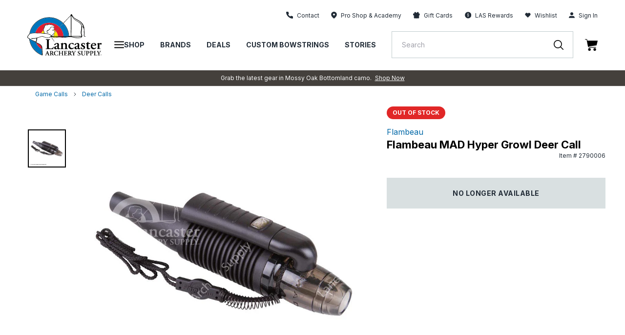

--- FILE ---
content_type: text/html; charset=utf-8
request_url: https://lancasterarchery.com/products/flambeau-mad-hyper-growl-deer-call
body_size: 88441
content:
<!DOCTYPE html>
  <html lang="en">

<head>

  
    <script src="https://rapid-cdn.yottaa.com/rapid/lib/_sYlDbiAEcJymQ.js"></script>
  

    
    <script id="pandectes-rules">
   /* PANDECTES-GDPR: DO NOT MODIFY AUTO GENERATED CODE OF THIS SCRIPT */
   
   window.PandectesSettings = {"store":{"id":55086547130,"plan":"enterprise","theme":"Production | 11.20.24 | LAS","primaryLocale":"en","adminMode":true,"headless":false,"storefrontRootDomain":"","checkoutRootDomain":"","storefrontAccessToken":""},"tsPublished":1741805129,"declaration":{"showType":true,"showPurpose":false,"showProvider":false,"declIntroText":"We use cookies to optimize website functionality, analyze the performance, and provide personalized experience to you. Some cookies are essential to make the website operate and function correctly. Those cookies cannot be disabled. In this window you can manage your preference of cookies.","showDateGenerated":true},"language":{"unpublished":[],"languageMode":"Single","fallbackLanguage":"en","languageDetection":"browser","languagesSupported":[]},"texts":{"managed":{"headerText":{"en":"We respect your privacy"},"consentText":{"en":"This website uses cookies to ensure you get the best experience."},"linkText":{"en":"Learn more"},"imprintText":{"en":"Imprint"},"allowButtonText":{"en":"Accept"},"denyButtonText":{"en":"Decline"},"dismissButtonText":{"en":"Dismiss"},"leaveSiteButtonText":{"en":"Leave this site"},"preferencesButtonText":{"en":"Preferences"},"cookiePolicyText":{"en":"Cookie policy"},"preferencesPopupTitleText":{"en":"Manage consent preferences"},"preferencesPopupIntroText":{"en":"We use cookies to optimize website functionality, analyze the performance, and provide personalized experience to you. Some cookies are essential to make the website operate and function correctly. Those cookies cannot be disabled. In this window you can manage your preference of cookies."},"preferencesPopupSaveButtonText":{"en":"Save preferences"},"preferencesPopupCloseButtonText":{"en":"Close"},"preferencesPopupAcceptAllButtonText":{"en":"Accept all"},"preferencesPopupRejectAllButtonText":{"en":"Reject all"},"cookiesDetailsText":{"en":"Cookies details"},"preferencesPopupAlwaysAllowedText":{"en":"Always allowed"},"accessSectionParagraphText":{"en":"You have the right to request access to your data at any time."},"accessSectionTitleText":{"en":"Data portability"},"accessSectionAccountInfoActionText":{"en":"Personal data"},"accessSectionDownloadReportActionText":{"en":"Request export"},"accessSectionGDPRRequestsActionText":{"en":"Data subject requests"},"accessSectionOrdersRecordsActionText":{"en":"Orders"},"rectificationSectionParagraphText":{"en":"You have the right to request your data to be updated whenever you think it is appropriate."},"rectificationSectionTitleText":{"en":"Data Rectification"},"rectificationCommentPlaceholder":{"en":"Describe what you want to be updated"},"rectificationCommentValidationError":{"en":"Comment is required"},"rectificationSectionEditAccountActionText":{"en":"Request an update"},"erasureSectionTitleText":{"en":"Right to be forgotten"},"erasureSectionParagraphText":{"en":"You have the right to ask all your data to be erased. After that, you will no longer be able to access your account."},"erasureSectionRequestDeletionActionText":{"en":"Request personal data deletion"},"consentDate":{"en":"Consent date"},"consentId":{"en":"Consent ID"},"consentSectionChangeConsentActionText":{"en":"Change consent preference"},"consentSectionConsentedText":{"en":"You consented to the cookies policy of this website on"},"consentSectionNoConsentText":{"en":"You have not consented to the cookies policy of this website."},"consentSectionTitleText":{"en":"Your cookie consent"},"consentStatus":{"en":"Consent preference"},"confirmationFailureMessage":{"en":"Your request was not verified. Please try again and if problem persists, contact store owner for assistance"},"confirmationFailureTitle":{"en":"A problem occurred"},"confirmationSuccessMessage":{"en":"We will soon get back to you as to your request."},"confirmationSuccessTitle":{"en":"Your request is verified"},"guestsSupportEmailFailureMessage":{"en":"Your request was not submitted. Please try again and if problem persists, contact store owner for assistance."},"guestsSupportEmailFailureTitle":{"en":"A problem occurred"},"guestsSupportEmailPlaceholder":{"en":"E-mail address"},"guestsSupportEmailSuccessMessage":{"en":"If you are registered as a customer of this store, you will soon receive an email with instructions on how to proceed."},"guestsSupportEmailSuccessTitle":{"en":"Thank you for your request"},"guestsSupportEmailValidationError":{"en":"Email is not valid"},"guestsSupportInfoText":{"en":"Please login with your customer account to further proceed."},"submitButton":{"en":"Submit"},"submittingButton":{"en":"Submitting..."},"cancelButton":{"en":"Cancel"},"declIntroText":{"en":"We use cookies to optimize website functionality, analyze the performance, and provide personalized experience to you. Some cookies are essential to make the website operate and function correctly. Those cookies cannot be disabled. In this window you can manage your preference of cookies."},"declName":{"en":"Name"},"declPurpose":{"en":"Purpose"},"declType":{"en":"Type"},"declRetention":{"en":"Retention"},"declProvider":{"en":"Provider"},"declFirstParty":{"en":"First-party"},"declThirdParty":{"en":"Third-party"},"declSeconds":{"en":"seconds"},"declMinutes":{"en":"minutes"},"declHours":{"en":"hours"},"declDays":{"en":"days"},"declMonths":{"en":"months"},"declYears":{"en":"years"},"declSession":{"en":"Session"},"declDomain":{"en":"Domain"},"declPath":{"en":"Path"}},"categories":{"strictlyNecessaryCookiesTitleText":{"en":"Strictly necessary cookies"},"strictlyNecessaryCookiesDescriptionText":{"en":"These cookies are essential in order to enable you to move around the website and use its features, such as accessing secure areas of the website. The website cannot function properly without these cookies."},"functionalityCookiesTitleText":{"en":"Functional cookies"},"functionalityCookiesDescriptionText":{"en":"These cookies enable the site to provide enhanced functionality and personalisation. They may be set by us or by third party providers whose services we have added to our pages. If you do not allow these cookies then some or all of these services may not function properly."},"performanceCookiesTitleText":{"en":"Performance cookies"},"performanceCookiesDescriptionText":{"en":"These cookies enable us to monitor and improve the performance of our website. For example, they allow us to count visits, identify traffic sources and see which parts of the site are most popular."},"targetingCookiesTitleText":{"en":"Targeting cookies"},"targetingCookiesDescriptionText":{"en":"These cookies may be set through our site by our advertising partners. They may be used by those companies to build a profile of your interests and show you relevant adverts on other sites.    They do not store directly personal information, but are based on uniquely identifying your browser and internet device. If you do not allow these cookies, you will experience less targeted advertising."},"unclassifiedCookiesTitleText":{"en":"Unclassified cookies"},"unclassifiedCookiesDescriptionText":{"en":"Unclassified cookies are cookies that we are in the process of classifying, together with the providers of individual cookies."}},"auto":{}},"library":{"previewMode":false,"fadeInTimeout":0,"defaultBlocked":-1,"showLink":true,"showImprintLink":false,"showGoogleLink":false,"enabled":true,"cookie":{"expiryDays":365,"secure":true,"domain":""},"dismissOnScroll":false,"dismissOnWindowClick":false,"dismissOnTimeout":false,"palette":{"popup":{"background":"#FFFFFF","backgroundForCalculations":{"a":1,"b":255,"g":255,"r":255},"text":"#000000"},"button":{"background":"#000000","backgroundForCalculations":{"a":1,"b":0,"g":0,"r":0},"text":"#FFFFFF","textForCalculation":{"a":1,"b":255,"g":255,"r":255},"border":"transparent"}},"content":{"href":"https://lancasterarchery.myshopify.com/policies/privacy-policy","imprintHref":"/","close":"&#10005;","target":"","logo":"<img class=\"cc-banner-logo\" style=\"max-height: 40px;\" src=\"https://cdn.shopify.com/s/files/1/0550/8654/7130/t/258/assets/pandectes-logo.png?v=1740588666\" alt=\"logo\" />"},"window":"<div role=\"dialog\" aria-live=\"polite\" aria-label=\"cookieconsent\" aria-describedby=\"cookieconsent:desc\" id=\"pandectes-banner\" class=\"cc-window-wrapper cc-bottom-wrapper\"><div class=\"pd-cookie-banner-window cc-window {{classes}}\"><!--googleoff: all-->{{children}}<!--googleon: all--></div></div>","compliance":{"custom":"<div class=\"cc-compliance cc-highlight\">{{preferences}}{{allow}}</div>"},"type":"custom","layouts":{"basic":"{{logo}}{{messagelink}}{{compliance}}{{close}}"},"position":"bottom","theme":"classic","revokable":true,"animateRevokable":false,"revokableReset":false,"revokableLogoUrl":"https://cdn.shopify.com/s/files/1/0550/8654/7130/t/258/assets/pandectes-reopen-logo.png?v=1740588667","revokablePlacement":"bottom-left","revokableMarginHorizontal":15,"revokableMarginVertical":15,"static":false,"autoAttach":true,"hasTransition":true,"blacklistPage":["/cart","/checkout"],"elements":{"close":"<button aria-label=\"dismiss cookie message\" type=\"button\" tabindex=\"0\" class=\"cc-close\">{{close}}</button>","dismiss":"<button aria-label=\"dismiss cookie message\" type=\"button\" tabindex=\"0\" class=\"cc-btn cc-btn-decision cc-dismiss\">{{dismiss}}</button>","allow":"<button aria-label=\"allow cookies\" type=\"button\" tabindex=\"0\" class=\"cc-btn cc-btn-decision cc-allow\">{{allow}}</button>","deny":"<button aria-label=\"deny cookies\" type=\"button\" tabindex=\"0\" class=\"cc-btn cc-btn-decision cc-deny\">{{deny}}</button>","preferences":"<button aria-label=\"settings cookies\" tabindex=\"0\" type=\"button\" class=\"cc-btn cc-settings\" onclick=\"Pandectes.fn.openPreferences()\">{{preferences}}</button>"}},"geolocation":{"auOnly":false,"brOnly":false,"caOnly":false,"chOnly":false,"euOnly":false,"jpOnly":false,"nzOnly":false,"thOnly":false,"zaOnly":false,"canadaOnly":false,"globalVisibility":true},"dsr":{"guestsSupport":false,"accessSectionDownloadReportAuto":false},"banner":{"resetTs":1734529568,"extraCss":"        .cc-banner-logo {max-width: 24em!important;}    @media(min-width: 768px) {.cc-window.cc-floating{max-width: 24em!important;width: 24em!important;}}    .cc-message, .pd-cookie-banner-window .cc-header, .cc-logo {text-align: left}    .cc-window-wrapper{z-index: 2147483647;}    .cc-window{z-index: 2147483647;font-family: inherit;}    .pd-cookie-banner-window .cc-header{font-family: inherit;}    .pd-cp-ui{font-family: inherit; background-color: #FFFFFF;color:#000000;}    button.pd-cp-btn, a.pd-cp-btn{background-color:#000000;color:#FFFFFF!important;}    input + .pd-cp-preferences-slider{background-color: rgba(0, 0, 0, 0.3)}    .pd-cp-scrolling-section::-webkit-scrollbar{background-color: rgba(0, 0, 0, 0.3)}    input:checked + .pd-cp-preferences-slider{background-color: rgba(0, 0, 0, 1)}    .pd-cp-scrolling-section::-webkit-scrollbar-thumb {background-color: rgba(0, 0, 0, 1)}    .pd-cp-ui-close{color:#000000;}    .pd-cp-preferences-slider:before{background-color: #FFFFFF}    .pd-cp-title:before {border-color: #000000!important}    .pd-cp-preferences-slider{background-color:#000000}    .pd-cp-toggle{color:#000000!important}    @media(max-width:699px) {.pd-cp-ui-close-top svg {fill: #000000}}    .pd-cp-toggle:hover,.pd-cp-toggle:visited,.pd-cp-toggle:active{color:#000000!important}    .pd-cookie-banner-window {box-shadow: 0 0 18px rgb(0 0 0 / 20%);}  a.cc-deny {background-color: transparent !important;color: #000000 !important;border-color: #000000 !important;}","customJavascript":{"useButtons":true},"showPoweredBy":false,"logoHeight":40,"revokableTrigger":false,"hybridStrict":true,"cookiesBlockedByDefault":"7","isActive":false,"implicitSavePreferences":true,"cookieIcon":false,"blockBots":true,"showCookiesDetails":false,"hasTransition":true,"blockingPage":false,"showOnlyLandingPage":false,"leaveSiteUrl":"https://www.google.com","linkRespectStoreLang":false},"cookies":{"0":[{"name":"localization","type":"http","domain":"lancasterarchery.com","path":"/","provider":"Shopify","firstParty":true,"retention":"1 year(s)","expires":1,"unit":"declYears","purpose":{"en":"Used to localize the cart to the correct country."}},{"name":"secure_customer_sig","type":"http","domain":"lancasterarchery.com","path":"/","provider":"Shopify","firstParty":true,"retention":"1 year(s)","expires":1,"unit":"declYears","purpose":{"en":"Used to identify a user after they sign into a shop as a customer so they do not need to log in again."}},{"name":"cart_currency","type":"http","domain":"lancasterarchery.com","path":"/","provider":"Shopify","firstParty":true,"retention":"2 ","expires":2,"unit":"declSession","purpose":{"en":"Used after a checkout is completed to initialize a new empty cart with the same currency as the one just used."}},{"name":"_tracking_consent","type":"http","domain":".lancasterarchery.com","path":"/","provider":"Shopify","firstParty":true,"retention":"1 year(s)","expires":1,"unit":"declYears","purpose":{"en":"Used to store a user's preferences if a merchant has set up privacy rules in the visitor's region."}},{"name":"shopify_pay_redirect","type":"http","domain":"lancasterarchery.com","path":"/","provider":"Shopify","firstParty":true,"retention":"1 hour(s)","expires":1,"unit":"declHours","purpose":{"en":"Used to accelerate the checkout process when the buyer has a Shop Pay account."}},{"name":"receive-cookie-deprecation","type":"http","domain":".adnxs.com","path":"/","provider":"Shopify","firstParty":false,"retention":"1 year(s)","expires":1,"unit":"declYears","purpose":{"en":"A cookie specified by Google to identify certain Chrome browsers affected by the third-party cookie deprecation."}},{"name":"__cfruid","type":"http","domain":".lancasterarchery.zendesk.com","path":"/","provider":"HubSpot","firstParty":false,"retention":"Session","expires":-55,"unit":"declYears","purpose":{"en":"This is set by HubSpot’s CDN provider because of their rate limiting policies."}},{"name":"keep_alive","type":"http","domain":"lancasterarchery.com","path":"/","provider":"Shopify","firstParty":true,"retention":"30 minute(s)","expires":30,"unit":"declMinutes","purpose":{"en":"Used when international domain redirection is enabled to determine if a request is the first one of a session."}},{"name":"__zlcmid","type":"http","domain":".lancasterarchery.com","path":"/","provider":"Zendesk","firstParty":true,"retention":"1 year(s)","expires":1,"unit":"declYears","purpose":{"en":"Necessary for chat function."}},{"name":"__zlcstore","type":"html_local","domain":"https://lancasterarchery.com","path":"/","provider":"Zendesk","firstParty":true,"retention":"Local Storage","expires":1,"unit":"declYears","purpose":{"en":"Necessary for chat to function properly or at all."}},{"name":"rapid.testVariations","type":"html_local","domain":"https://lancasterarchery.com","path":"/","provider":"Yotta","firstParty":true,"retention":"Local Storage","expires":1,"unit":"declYears","purpose":{"en":""}},{"name":"_sYlDbiAEcJymQ-rapid-js-visitor-3","type":"html_local","domain":"https://lancasterarchery.com","path":"/","provider":"Yotta","firstParty":true,"retention":"Local Storage","expires":1,"unit":"declYears","purpose":{"en":""}},{"name":"lancPageHistory","type":"html_local","domain":"https://lancasterarchery.com","path":"/","provider":"LAS","firstParty":true,"retention":"Local Storage","expires":1,"unit":"declYears","purpose":{"en":"Necessary for site function and behavior regarding site navigation."}},{"name":"ZD-suid","type":"html_local","domain":"https://lancasterarchery.com","path":"/","provider":"Zendesk","firstParty":true,"retention":"Local Storage","expires":1,"unit":"declYears","purpose":{"en":"Used for chat widget functionality."}},{"name":"ss-history-ww4wlz","type":"html_local","domain":"https://lancasterarchery.com","path":"/","provider":"Searchspring","firstParty":true,"retention":"Local Storage","expires":1,"unit":"declYears","purpose":{"en":""}},{"name":"dkSettings","type":"html_session","domain":"https://lancasterarchery.com","path":"/","provider":"Daily Karma","firstParty":true,"retention":"Session","expires":1,"unit":"declYears","purpose":{"en":"Necessary for donation widget to function."}},{"name":"ZD-store","type":"html_local","domain":"https://lancasterarchery.com","path":"/","provider":"Zendesk","firstParty":true,"retention":"Local Storage","expires":1,"unit":"declYears","purpose":{"en":"Used for chat widget functionality."}},{"name":"ss-controller-autocomplete","type":"html_session","domain":"https://lancasterarchery.com","path":"/","provider":"Searchspring","firstParty":true,"retention":"Session","expires":1,"unit":"declYears","purpose":{"en":""}},{"name":"dk_hidden_opt_in_object","type":"html_session","domain":"https://lancasterarchery.com","path":"/","provider":"Daily Karma","firstParty":true,"retention":"Session","expires":1,"unit":"declYears","purpose":{"en":"Necessary for donation widget to function."}},{"name":"ss-controller-acBlogs","type":"html_session","domain":"https://lancasterarchery.com","path":"/","provider":"Searchspring","firstParty":true,"retention":"Session","expires":1,"unit":"declYears","purpose":{"en":""}},{"name":"ss-controller-blogs","type":"html_session","domain":"https://lancasterarchery.com","path":"/","provider":"Searchspring","firstParty":true,"retention":"Session","expires":1,"unit":"declYears","purpose":{"en":""}},{"name":"ss-test","type":"html_local","domain":"https://lancasterarchery.com","path":"/","provider":"Searchspring","firstParty":true,"retention":"Local Storage","expires":1,"unit":"declYears","purpose":{"en":""}},{"name":"bugsnag-anonymous-id","type":"html_local","domain":"https://pay.shopify.com","path":"/","provider":"Unknown","firstParty":false,"retention":"Local Storage","expires":1,"unit":"declYears","purpose":{"en":"Shopify shop pay."}},{"name":"_sYlDbiAEcJymQ-rapid-js-qoe-5","type":"html_local","domain":"https://lancasterarchery.com","path":"/","provider":"Yotta","firstParty":true,"retention":"Local Storage","expires":1,"unit":"declYears","purpose":{"en":""}},{"name":"_pandectes_gdpr","type":"http","domain":".lancasterarchery.com","path":"/","provider":"Pandectes","firstParty":true,"retention":"1 year(s)","expires":1,"unit":"declYears","purpose":{"en":"Used for the functionality of the cookies consent banner."}},{"name":"yotpo_pixel","type":"http","domain":"lancasterarchery.com","path":"/","provider":"Yotpo","firstParty":true,"retention":"1 day(s)","expires":1,"unit":"declDays","purpose":{"en":""}}],"1":[{"name":"x-pp-s","type":"http","domain":".paypal.com","path":"/","provider":"Paypal","firstParty":false,"retention":"Session","expires":-55,"unit":"declYears","purpose":{"en":"This cookie is generally provided by PayPal and supports payment services in the website."}},{"name":"tsrce","type":"http","domain":".paypal.com","path":"/","provider":"Paypal","firstParty":false,"retention":"3 day(s)","expires":3,"unit":"declDays","purpose":{"en":"PayPal cookie: when making a payment via PayPal these cookies are issued – PayPal session/security"}},{"name":"nsid","type":"http","domain":"www.paypal.com","path":"/","provider":"Paypal","firstParty":false,"retention":"Session","expires":-55,"unit":"declYears","purpose":{"en":"Provides fraud prevention"}},{"name":"l7_az","type":"http","domain":".paypal.com","path":"/","provider":"Paypal","firstParty":false,"retention":"30 minute(s)","expires":30,"unit":"declMinutes","purpose":{"en":"This cookie is necessary for the PayPal login-function on the website."}},{"name":"ts","type":"http","domain":".paypal.com","path":"/","provider":"Paypal","firstParty":false,"retention":"1 year(s)","expires":1,"unit":"declYears","purpose":{"en":"Used in context with the PayPal payment-function on the website. The cookie is necessary for making a safe transaction through PayPal."}},{"name":"LANG","type":"http","domain":".paypal.com","path":"/","provider":"Unknown","firstParty":false,"retention":"8 hour(s)","expires":8,"unit":"declHours","purpose":{"en":"It is used to store language preferences."}},{"name":"enforce_policy","type":"http","domain":".paypal.com","path":"/","provider":"Paypal","firstParty":false,"retention":"1 year(s)","expires":1,"unit":"declYears","purpose":{"en":"This cookie is provided by Paypal. The cookie is used in context with transactions on the website - The cookie is necessary for secure transactions."}},{"name":"ts_c","type":"http","domain":".paypal.com","path":"/","provider":"Paypal","firstParty":false,"retention":"1 year(s)","expires":1,"unit":"declYears","purpose":{"en":"Used in context with the PayPal payment-function on the website. The cookie is necessary for making a safe transaction through PayPal."}},{"name":"__test__localStorage__","type":"html_local","domain":"https://lancasterarchery.com","path":"/","provider":"Paypal","firstParty":true,"retention":"Local Storage","expires":1,"unit":"declYears","purpose":{"en":"Used to test the availability and functionality of the local storage feature."}},{"name":"__test__localStorage__","type":"html_local","domain":"https://www.paypal.com","path":"/","provider":"Paypal","firstParty":false,"retention":"Local Storage","expires":1,"unit":"declYears","purpose":{"en":"Used to test the availability and functionality of the local storage feature."}},{"name":"__paypal_storage__","type":"html_local","domain":"https://www.paypal.com","path":"/","provider":"Paypal","firstParty":false,"retention":"Local Storage","expires":1,"unit":"declYears","purpose":{"en":"Used to store account details."}},{"name":"ssViewedProducts","type":"http","domain":".lancasterarchery.com","path":"/","provider":"Searchspring","firstParty":true,"retention":"1 year(s)","expires":1,"unit":"declYears","purpose":{"en":""}},{"name":"ss-history","type":"html_local","domain":"https://lancasterarchery.com","path":"/","provider":"Searchspring","firstParty":true,"retention":"Local Storage","expires":1,"unit":"declYears","purpose":{"en":""}},{"name":"__PayPalSDK_storage__","type":"html_local","domain":"https://lancasterarchery.com","path":"/","provider":"Paypal","firstParty":true,"retention":"Local Storage","expires":1,"unit":"declYears","purpose":{"en":""}},{"name":"klaviyoOnsite","type":"html_local","domain":"https://lancasterarchery.com","path":"/","provider":"Klaviyo","firstParty":true,"retention":"Local Storage","expires":1,"unit":"declYears","purpose":{"en":"Handles form behavior and function (not data)"}},{"name":"klaviyoPagesVisitCount","type":"html_session","domain":"https://lancasterarchery.com","path":"/","provider":"Klaviyo","firstParty":true,"retention":"Session","expires":1,"unit":"declYears","purpose":{"en":""}},{"name":"ss-networkcache","type":"html_session","domain":"https://lancasterarchery.com","path":"/","provider":"Searchspring","firstParty":true,"retention":"Session","expires":1,"unit":"declYears","purpose":{"en":""}},{"name":"klaviyoFormSetting","type":"html_session","domain":"https://lancasterarchery.com","path":"/","provider":"Klaviyo","firstParty":true,"retention":"Session","expires":1,"unit":"declYears","purpose":{"en":""}},{"name":"ss-track","type":"html_local","domain":"https://lancasterarchery.com","path":"/","provider":"Searchspring","firstParty":true,"retention":"Local Storage","expires":1,"unit":"declYears","purpose":{"en":""}},{"name":"ssSessionIdNamespace","type":"html_session","domain":"https://lancasterarchery.com","path":"/","provider":"Searchspring","firstParty":true,"retention":"Session","expires":1,"unit":"declYears","purpose":{"en":""}},{"name":"ss-controller-products","type":"html_session","domain":"https://lancasterarchery.com","path":"/","provider":"Searchspring","firstParty":true,"retention":"Session","expires":1,"unit":"declYears","purpose":{"en":""}}],"2":[{"name":"__cf_bm","type":"http","domain":".lancasterarchery.zendesk.com","path":"/","provider":"CloudFlare","firstParty":false,"retention":"30 minute(s)","expires":30,"unit":"declMinutes","purpose":{"en":"Used to manage incoming traffic that matches criteria associated with bots."}},{"name":"AWSALBCORS","type":"http","domain":"widget-mediator.zopim.com","path":"/","provider":"Amazon","firstParty":false,"retention":"1 ","expires":1,"unit":"declSession","purpose":{"en":"Used as a second stickiness cookie by Amazon that has additionally the SameSite attribute."}},{"name":"_ga","type":"http","domain":".lancasterarchery.com","path":"/","provider":"Google","firstParty":true,"retention":"1 year(s)","expires":1,"unit":"declYears","purpose":{"en":"Cookie is set by Google Analytics with unknown functionality"}},{"name":"ssUserId","type":"http","domain":".lancasterarchery.com","path":"/","provider":"Searchspring","firstParty":true,"retention":"1 year(s)","expires":1,"unit":"declYears","purpose":{"en":""}},{"name":"_sp_id.17c6","type":"http","domain":"lancasterarchery.com","path":"/","provider":"Snowplow","firstParty":true,"retention":"1 year(s)","expires":1,"unit":"declYears","purpose":{"en":""}},{"name":"_sp_ses.17c6","type":"http","domain":"lancasterarchery.com","path":"/","provider":"Snowplow","firstParty":true,"retention":"30 minute(s)","expires":30,"unit":"declMinutes","purpose":{"en":""}},{"name":"_ga_QXJ0JGGG7F","type":"http","domain":".lancasterarchery.com","path":"/","provider":"Google","firstParty":true,"retention":"1 year(s)","expires":1,"unit":"declYears","purpose":{"en":""}},{"name":"_hjSessionUser_3177254","type":"http","domain":".lancasterarchery.com","path":"/","provider":"Hotjar","firstParty":true,"retention":"1 year(s)","expires":1,"unit":"declYears","purpose":{"en":""}},{"name":"_hjSession_3177254","type":"http","domain":".lancasterarchery.com","path":"/","provider":"Hotjar","firstParty":true,"retention":"30 minute(s)","expires":30,"unit":"declMinutes","purpose":{"en":""}},{"name":"hjViewportId","type":"html_session","domain":"https://lancasterarchery.com","path":"/","provider":"Hotjar","firstParty":true,"retention":"Session","expires":1,"unit":"declYears","purpose":{"en":"Stores user viewport details such as size and dimensions."}},{"name":"hjActiveViewportIds","type":"html_local","domain":"https://lancasterarchery.com","path":"/","provider":"Hotjar","firstParty":true,"retention":"Local Storage","expires":1,"unit":"declYears","purpose":{"en":"Stores user active viewports IDs."}},{"name":"_hjSessionUser_*","type":"http","domain":".lancasterarchery.com","path":"/","provider":"Hotjar","firstParty":true,"retention":"1 year(s)","expires":1,"unit":"declYears","purpose":{"en":""}},{"name":"_hjSession_*","type":"http","domain":".lancasterarchery.com","path":"/","provider":"Hotjar","firstParty":true,"retention":"30 minute(s)","expires":30,"unit":"declMinutes","purpose":{"en":""}},{"name":"_ga_*","type":"http","domain":".lancasterarchery.com","path":"/","provider":"Google","firstParty":true,"retention":"1 year(s)","expires":1,"unit":"declYears","purpose":{"en":""}},{"name":"_sp_ses.*","type":"http","domain":"lancasterarchery.com","path":"/","provider":"Snowplow","firstParty":true,"retention":"30 minute(s)","expires":30,"unit":"declMinutes","purpose":{"en":""}},{"name":"_sp_id.*","type":"http","domain":"lancasterarchery.com","path":"/","provider":"Snowplow","firstParty":true,"retention":"1 year(s)","expires":1,"unit":"declYears","purpose":{"en":""}}],"4":[{"name":"_fbp","type":"http","domain":".lancasterarchery.com","path":"/","provider":"Facebook","firstParty":true,"retention":"3 month(s)","expires":3,"unit":"declMonths","purpose":{"en":"Cookie is placed by Facebook to track visits across websites."}},{"name":"_gcl_au","type":"http","domain":".lancasterarchery.com","path":"/","provider":"Google","firstParty":true,"retention":"3 month(s)","expires":3,"unit":"declMonths","purpose":{"en":"Cookie is placed by Google Tag Manager to track conversions."}},{"name":"test_cookie","type":"http","domain":".doubleclick.net","path":"/","provider":"Google","firstParty":false,"retention":"15 minute(s)","expires":15,"unit":"declMinutes","purpose":{"en":"To measure the visitors’ actions after they click through from an advert. Expires after each visit."}},{"name":"IDE","type":"http","domain":".doubleclick.net","path":"/","provider":"Google","firstParty":false,"retention":"1 year(s)","expires":1,"unit":"declYears","purpose":{"en":"To measure the visitors’ actions after they click through from an advert. Expires after 1 year."}},{"name":"XANDR_PANID","type":"http","domain":".adnxs.com","path":"/","provider":"Microsoft","firstParty":false,"retention":"3 month(s)","expires":3,"unit":"declMonths","purpose":{"en":""}}],"8":[{"name":"ts","type":"html_session","domain":"https://t.paypal.com","path":"/","provider":"Unknown","firstParty":false,"retention":"Session","expires":1,"unit":"declYears","purpose":{"en":"Used in context with the PayPal payment-function on the website. The cookie is necessary for making a safe transaction through PayPal."}},{"name":"i","type":"html_session","domain":"https://p.yotpo.com","path":"/","provider":"Unknown","firstParty":false,"retention":"Session","expires":1,"unit":"declYears","purpose":{"en":""}},{"name":"pixie","type":"html_session","domain":"https://ib.adnxs.com","path":"/","provider":"Unknown","firstParty":false,"retention":"Session","expires":1,"unit":"declYears","purpose":{"en":""}},{"name":"is.gif","type":"html_session","domain":"https://d3cgm8py10hi0z.cloudfront.net","path":"/","provider":"Unknown","firstParty":false,"retention":"Session","expires":1,"unit":"declYears","purpose":{"en":""}},{"name":"1.gif","type":"html_session","domain":"https://imgsct.cookiebot.com","path":"/","provider":"Unknown","firstParty":false,"retention":"Session","expires":1,"unit":"declYears","purpose":{"en":""}},{"name":"_isuid","type":"http","domain":".lancasterarchery.com","path":"/","provider":"Unknown","firstParty":true,"retention":"1 year(s)","expires":1,"unit":"declYears","purpose":{"en":""}},{"name":"pixel","type":"http","domain":".yotpo.com","path":"/","provider":"Unknown","firstParty":false,"retention":"1 year(s)","expires":1,"unit":"declYears","purpose":{"en":""}},{"name":"_acu","type":"http","domain":".lancasterarchery.com","path":"/","provider":"Unknown","firstParty":true,"retention":"6 month(s)","expires":6,"unit":"declMonths","purpose":{"en":""}},{"name":"ssSessionIdNamespace","type":"http","domain":".lancasterarchery.com","path":"/","provider":"Unknown","firstParty":true,"retention":"Session","expires":-55,"unit":"declYears","purpose":{"en":""}},{"name":"uuid2","type":"http","domain":".adnxs.com","path":"/","provider":"Unknown","firstParty":false,"retention":"3 month(s)","expires":3,"unit":"declMonths","purpose":{"en":""}},{"name":"_cfuvid","type":"http","domain":".lancasterarchery.zendesk.com","path":"/","provider":"Unknown","firstParty":false,"retention":"Session","expires":-55,"unit":"declYears","purpose":{"en":""}},{"name":"___ELEVAR_GTM_SUITE--userId","type":"html_local","domain":"https://lancasterarchery.com","path":"/","provider":"Unknown","firstParty":true,"retention":"Local Storage","expires":1,"unit":"declYears","purpose":{"en":""}},{"name":"___ELEVAR_GTM_SUITE--params","type":"html_local","domain":"https://lancasterarchery.com","path":"/","provider":"Unknown","firstParty":true,"retention":"Local Storage","expires":1,"unit":"declYears","purpose":{"en":""}},{"name":"___ELEVAR_GTM_SUITE--lastCollectionPathname","type":"html_local","domain":"https://lancasterarchery.com","path":"/","provider":"Unknown","firstParty":true,"retention":"Local Storage","expires":1,"unit":"declYears","purpose":{"en":""}},{"name":"___ELEVAR_GTM_SUITE--sessionCount","type":"html_local","domain":"https://lancasterarchery.com","path":"/","provider":"Unknown","firstParty":true,"retention":"Local Storage","expires":1,"unit":"declYears","purpose":{"en":""}},{"name":"_acu","type":"html_local","domain":"https://lancasterarchery.com","path":"/","provider":"Unknown","firstParty":true,"retention":"Local Storage","expires":1,"unit":"declYears","purpose":{"en":""}},{"name":"___ELEVAR_GTM_SUITE--sessionId","type":"html_local","domain":"https://lancasterarchery.com","path":"/","provider":"Unknown","firstParty":true,"retention":"Local Storage","expires":1,"unit":"declYears","purpose":{"en":""}},{"name":"___ELEVAR_GTM_SUITE--lastDlPushTimestamp","type":"html_local","domain":"https://lancasterarchery.com","path":"/","provider":"Unknown","firstParty":true,"retention":"Local Storage","expires":1,"unit":"declYears","purpose":{"en":""}},{"name":"___ELEVAR_GTM_SUITE--cookies","type":"html_local","domain":"https://lancasterarchery.com","path":"/","provider":"Unknown","firstParty":true,"retention":"Local Storage","expires":1,"unit":"declYears","purpose":{"en":""}},{"name":"___ELEVAR_GTM_SUITE--userOnSignupPath","type":"html_local","domain":"https://lancasterarchery.com","path":"/","provider":"Unknown","firstParty":true,"retention":"Local Storage","expires":1,"unit":"declYears","purpose":{"en":""}}]},"blocker":{"isActive":false,"googleConsentMode":{"id":"","analyticsId":"","adwordsId":"","isActive":false,"adStorageCategory":4,"analyticsStorageCategory":2,"personalizationStorageCategory":1,"functionalityStorageCategory":1,"customEvent":true,"securityStorageCategory":0,"redactData":false,"urlPassthrough":false,"dataLayerProperty":"dataLayer","waitForUpdate":0,"useNativeChannel":false,"debugMode":false},"facebookPixel":{"id":"","isActive":false,"ldu":false},"microsoft":{"isActive":false,"uetTags":""},"rakuten":{"isActive":false,"cmp":false,"ccpa":false},"klaviyoIsActive":false,"gpcIsActive":false,"defaultBlocked":7,"patterns":{"whiteList":[],"blackList":{"1":[],"2":[],"4":[],"8":[]},"iframesWhiteList":[],"iframesBlackList":{"1":[],"2":[],"4":[],"8":[]},"beaconsWhiteList":[],"beaconsBlackList":{"1":[],"2":[],"4":[],"8":[]}}}}
   
   !function(){"use strict";window.PandectesRules=window.PandectesRules||{},window.PandectesRules.manualBlacklist={1:[],2:[],4:[]},window.PandectesRules.blacklistedIFrames={1:[],2:[],4:[]},window.PandectesRules.blacklistedCss={1:[],2:[],4:[]},window.PandectesRules.blacklistedBeacons={1:[],2:[],4:[]};var e="javascript/blocked";function t(e){return new RegExp(e.replace(/[/\\.+?$()]/g,"\\$&").replace("*","(.*)"))}var n=function(e){var t=arguments.length>1&&void 0!==arguments[1]?arguments[1]:"log";new URLSearchParams(window.location.search).get("log")&&console[t]("PandectesRules: ".concat(e))};function a(e){var t=document.createElement("script");t.async=!0,t.src=e,document.head.appendChild(t)}function r(e,t){var n=Object.keys(e);if(Object.getOwnPropertySymbols){var a=Object.getOwnPropertySymbols(e);t&&(a=a.filter((function(t){return Object.getOwnPropertyDescriptor(e,t).enumerable}))),n.push.apply(n,a)}return n}function o(e){for(var t=1;t<arguments.length;t++){var n=null!=arguments[t]?arguments[t]:{};t%2?r(Object(n),!0).forEach((function(t){s(e,t,n[t])})):Object.getOwnPropertyDescriptors?Object.defineProperties(e,Object.getOwnPropertyDescriptors(n)):r(Object(n)).forEach((function(t){Object.defineProperty(e,t,Object.getOwnPropertyDescriptor(n,t))}))}return e}function i(e){var t=function(e,t){if("object"!=typeof e||!e)return e;var n=e[Symbol.toPrimitive];if(void 0!==n){var a=n.call(e,t||"default");if("object"!=typeof a)return a;throw new TypeError("@@toPrimitive must return a primitive value.")}return("string"===t?String:Number)(e)}(e,"string");return"symbol"==typeof t?t:t+""}function s(e,t,n){return(t=i(t))in e?Object.defineProperty(e,t,{value:n,enumerable:!0,configurable:!0,writable:!0}):e[t]=n,e}function c(e,t){return function(e){if(Array.isArray(e))return e}(e)||function(e,t){var n=null==e?null:"undefined"!=typeof Symbol&&e[Symbol.iterator]||e["@@iterator"];if(null!=n){var a,r,o,i,s=[],c=!0,l=!1;try{if(o=(n=n.call(e)).next,0===t){if(Object(n)!==n)return;c=!1}else for(;!(c=(a=o.call(n)).done)&&(s.push(a.value),s.length!==t);c=!0);}catch(e){l=!0,r=e}finally{try{if(!c&&null!=n.return&&(i=n.return(),Object(i)!==i))return}finally{if(l)throw r}}return s}}(e,t)||d(e,t)||function(){throw new TypeError("Invalid attempt to destructure non-iterable instance.\nIn order to be iterable, non-array objects must have a [Symbol.iterator]() method.")}()}function l(e){return function(e){if(Array.isArray(e))return u(e)}(e)||function(e){if("undefined"!=typeof Symbol&&null!=e[Symbol.iterator]||null!=e["@@iterator"])return Array.from(e)}(e)||d(e)||function(){throw new TypeError("Invalid attempt to spread non-iterable instance.\nIn order to be iterable, non-array objects must have a [Symbol.iterator]() method.")}()}function d(e,t){if(e){if("string"==typeof e)return u(e,t);var n=Object.prototype.toString.call(e).slice(8,-1);return"Object"===n&&e.constructor&&(n=e.constructor.name),"Map"===n||"Set"===n?Array.from(e):"Arguments"===n||/^(?:Ui|I)nt(?:8|16|32)(?:Clamped)?Array$/.test(n)?u(e,t):void 0}}function u(e,t){(null==t||t>e.length)&&(t=e.length);for(var n=0,a=new Array(t);n<t;n++)a[n]=e[n];return a}var f=window.PandectesRulesSettings||window.PandectesSettings,g=!(void 0===window.dataLayer||!Array.isArray(window.dataLayer)||!window.dataLayer.some((function(e){return"pandectes_full_scan"===e.event}))),p=function(){var e,t=arguments.length>0&&void 0!==arguments[0]?arguments[0]:"_pandectes_gdpr",n=("; "+document.cookie).split("; "+t+"=");if(n.length<2)e={};else{var a=n.pop().split(";");e=window.atob(a.shift())}var r=function(e){try{return JSON.parse(e)}catch(e){return!1}}(e);return!1!==r?r:e}(),y=f.banner.isActive,h=f.blocker,w=h.defaultBlocked,v=h.patterns,m=p&&null!==p.preferences&&void 0!==p.preferences?p.preferences:null,b=g?0:y?null===m?w:m:0,_={1:!(1&b),2:!(2&b),4:!(4&b)},k=v.blackList,S=v.whiteList,L=v.iframesBlackList,C=v.iframesWhiteList,A=v.beaconsBlackList,P=v.beaconsWhiteList,O={blackList:[],whiteList:[],iframesBlackList:{1:[],2:[],4:[],8:[]},iframesWhiteList:[],beaconsBlackList:{1:[],2:[],4:[],8:[]},beaconsWhiteList:[]};[1,2,4].map((function(e){var n;_[e]||((n=O.blackList).push.apply(n,l(k[e].length?k[e].map(t):[])),O.iframesBlackList[e]=L[e].length?L[e].map(t):[],O.beaconsBlackList[e]=A[e].length?A[e].map(t):[])})),O.whiteList=S.length?S.map(t):[],O.iframesWhiteList=C.length?C.map(t):[],O.beaconsWhiteList=P.length?P.map(t):[];var E={scripts:[],iframes:{1:[],2:[],4:[]},beacons:{1:[],2:[],4:[]},css:{1:[],2:[],4:[]}},I=function(t,n){return t&&(!n||n!==e)&&(!O.blackList||O.blackList.some((function(e){return e.test(t)})))&&(!O.whiteList||O.whiteList.every((function(e){return!e.test(t)})))},j=function(e,t){var n=O.iframesBlackList[t],a=O.iframesWhiteList;return e&&(!n||n.some((function(t){return t.test(e)})))&&(!a||a.every((function(t){return!t.test(e)})))},B=function(e,t){var n=O.beaconsBlackList[t],a=O.beaconsWhiteList;return e&&(!n||n.some((function(t){return t.test(e)})))&&(!a||a.every((function(t){return!t.test(e)})))},T=new MutationObserver((function(e){for(var t=0;t<e.length;t++)for(var n=e[t].addedNodes,a=0;a<n.length;a++){var r=n[a],o=r.dataset&&r.dataset.cookiecategory;if(1===r.nodeType&&"LINK"===r.tagName){var i=r.dataset&&r.dataset.href;if(i&&o)switch(o){case"functionality":case"C0001":E.css[1].push(i);break;case"performance":case"C0002":E.css[2].push(i);break;case"targeting":case"C0003":E.css[4].push(i)}}}})),R=new MutationObserver((function(t){for(var a=0;a<t.length;a++)for(var r=t[a].addedNodes,o=function(){var t=r[i],a=t.src||t.dataset&&t.dataset.src,o=t.dataset&&t.dataset.cookiecategory;if(1===t.nodeType&&"IFRAME"===t.tagName){if(a){var s=!1;j(a,1)||"functionality"===o||"C0001"===o?(s=!0,E.iframes[1].push(a)):j(a,2)||"performance"===o||"C0002"===o?(s=!0,E.iframes[2].push(a)):(j(a,4)||"targeting"===o||"C0003"===o)&&(s=!0,E.iframes[4].push(a)),s&&(t.removeAttribute("src"),t.setAttribute("data-src",a))}}else if(1===t.nodeType&&"IMG"===t.tagName){if(a){var c=!1;B(a,1)?(c=!0,E.beacons[1].push(a)):B(a,2)?(c=!0,E.beacons[2].push(a)):B(a,4)&&(c=!0,E.beacons[4].push(a)),c&&(t.removeAttribute("src"),t.setAttribute("data-src",a))}}else if(1===t.nodeType&&"SCRIPT"===t.tagName){var l=t.type,d=!1;if(I(a,l)?(n("rule blocked: ".concat(a)),d=!0):a&&o?n("manually blocked @ ".concat(o,": ").concat(a)):o&&n("manually blocked @ ".concat(o,": inline code")),d){E.scripts.push([t,l]),t.type=e;t.addEventListener("beforescriptexecute",(function n(a){t.getAttribute("type")===e&&a.preventDefault(),t.removeEventListener("beforescriptexecute",n)})),t.parentElement&&t.parentElement.removeChild(t)}}},i=0;i<r.length;i++)o()})),D=document.createElement,z={src:Object.getOwnPropertyDescriptor(HTMLScriptElement.prototype,"src"),type:Object.getOwnPropertyDescriptor(HTMLScriptElement.prototype,"type")};window.PandectesRules.unblockCss=function(e){var t=E.css[e]||[];t.length&&n("Unblocking CSS for ".concat(e)),t.forEach((function(e){var t=document.querySelector('link[data-href^="'.concat(e,'"]'));t.removeAttribute("data-href"),t.href=e})),E.css[e]=[]},window.PandectesRules.unblockIFrames=function(e){var t=E.iframes[e]||[];t.length&&n("Unblocking IFrames for ".concat(e)),O.iframesBlackList[e]=[],t.forEach((function(e){var t=document.querySelector('iframe[data-src^="'.concat(e,'"]'));t.removeAttribute("data-src"),t.src=e})),E.iframes[e]=[]},window.PandectesRules.unblockBeacons=function(e){var t=E.beacons[e]||[];t.length&&n("Unblocking Beacons for ".concat(e)),O.beaconsBlackList[e]=[],t.forEach((function(e){var t=document.querySelector('img[data-src^="'.concat(e,'"]'));t.removeAttribute("data-src"),t.src=e})),E.beacons[e]=[]},window.PandectesRules.unblockInlineScripts=function(e){var t=1===e?"functionality":2===e?"performance":"targeting",a=document.querySelectorAll('script[type="javascript/blocked"][data-cookiecategory="'.concat(t,'"]'));n("unblockInlineScripts: ".concat(a.length," in ").concat(t)),a.forEach((function(e){var t=document.createElement("script");t.type="text/javascript",e.hasAttribute("src")?t.src=e.getAttribute("src"):t.textContent=e.textContent,document.head.appendChild(t),e.parentNode.removeChild(e)}))},window.PandectesRules.unblockInlineCss=function(e){var t=1===e?"functionality":2===e?"performance":"targeting",a=document.querySelectorAll('link[data-cookiecategory="'.concat(t,'"]'));n("unblockInlineCss: ".concat(a.length," in ").concat(t)),a.forEach((function(e){e.href=e.getAttribute("data-href")}))},window.PandectesRules.unblock=function(e){e.length<1?(O.blackList=[],O.whiteList=[],O.iframesBlackList=[],O.iframesWhiteList=[]):(O.blackList&&(O.blackList=O.blackList.filter((function(t){return e.every((function(e){return"string"==typeof e?!t.test(e):e instanceof RegExp?t.toString()!==e.toString():void 0}))}))),O.whiteList&&(O.whiteList=[].concat(l(O.whiteList),l(e.map((function(e){if("string"==typeof e){var n=".*"+t(e)+".*";if(O.whiteList.every((function(e){return e.toString()!==n.toString()})))return new RegExp(n)}else if(e instanceof RegExp&&O.whiteList.every((function(t){return t.toString()!==e.toString()})))return e;return null})).filter(Boolean)))));var a=0;l(E.scripts).forEach((function(e,t){var n=c(e,2),r=n[0],o=n[1];if(function(e){var t=e.getAttribute("src");return O.blackList&&O.blackList.every((function(e){return!e.test(t)}))||O.whiteList&&O.whiteList.some((function(e){return e.test(t)}))}(r)){for(var i=document.createElement("script"),s=0;s<r.attributes.length;s++){var l=r.attributes[s];"src"!==l.name&&"type"!==l.name&&i.setAttribute(l.name,r.attributes[s].value)}i.setAttribute("src",r.src),i.setAttribute("type",o||"application/javascript"),document.head.appendChild(i),E.scripts.splice(t-a,1),a++}})),0==O.blackList.length&&0===O.iframesBlackList[1].length&&0===O.iframesBlackList[2].length&&0===O.iframesBlackList[4].length&&0===O.beaconsBlackList[1].length&&0===O.beaconsBlackList[2].length&&0===O.beaconsBlackList[4].length&&(n("Disconnecting observers"),R.disconnect(),T.disconnect())};var x=f.store,M=x.adminMode,N=x.headless,U=x.storefrontRootDomain,q=x.checkoutRootDomain,F=x.storefrontAccessToken,W=f.banner.isActive,H=f.blocker.defaultBlocked;W&&function(e){if(window.Shopify&&window.Shopify.customerPrivacy)e();else{var t=null;window.Shopify&&window.Shopify.loadFeatures&&window.Shopify.trackingConsent?e():t=setInterval((function(){window.Shopify&&window.Shopify.loadFeatures&&(clearInterval(t),window.Shopify.loadFeatures([{name:"consent-tracking-api",version:"0.1"}],(function(t){t?n("Shopify.customerPrivacy API - failed to load"):(n("shouldShowBanner() -> ".concat(window.Shopify.trackingConsent.shouldShowBanner()," | saleOfDataRegion() -> ").concat(window.Shopify.trackingConsent.saleOfDataRegion())),e())})))}),10)}}((function(){!function(){var e=window.Shopify.trackingConsent;if(!1!==e.shouldShowBanner()||null!==m||7!==H)try{var t=M&&!(window.Shopify&&window.Shopify.AdminBarInjector),a={preferences:!(1&b)||g||t,analytics:!(2&b)||g||t,marketing:!(4&b)||g||t};N&&(a.headlessStorefront=!0,a.storefrontRootDomain=null!=U&&U.length?U:window.location.hostname,a.checkoutRootDomain=null!=q&&q.length?q:"checkout.".concat(window.location.hostname),a.storefrontAccessToken=null!=F&&F.length?F:""),e.firstPartyMarketingAllowed()===a.marketing&&e.analyticsProcessingAllowed()===a.analytics&&e.preferencesProcessingAllowed()===a.preferences||e.setTrackingConsent(a,(function(e){e&&e.error?n("Shopify.customerPrivacy API - failed to setTrackingConsent"):n("setTrackingConsent(".concat(JSON.stringify(a),")"))}))}catch(e){n("Shopify.customerPrivacy API - exception")}}(),function(){if(N){var e=window.Shopify.trackingConsent,t=e.currentVisitorConsent();if(navigator.globalPrivacyControl&&""===t.sale_of_data){var a={sale_of_data:!1,headlessStorefront:!0};a.storefrontRootDomain=null!=U&&U.length?U:window.location.hostname,a.checkoutRootDomain=null!=q&&q.length?q:"checkout.".concat(window.location.hostname),a.storefrontAccessToken=null!=F&&F.length?F:"",e.setTrackingConsent(a,(function(e){e&&e.error?n("Shopify.customerPrivacy API - failed to setTrackingConsent({".concat(JSON.stringify(a),")")):n("setTrackingConsent(".concat(JSON.stringify(a),")"))}))}}}()}));var G=["AT","BE","BG","HR","CY","CZ","DK","EE","FI","FR","DE","GR","HU","IE","IT","LV","LT","LU","MT","NL","PL","PT","RO","SK","SI","ES","SE","GB","LI","NO","IS"],J="[Pandectes :: Google Consent Mode debug]:";function V(){var e=arguments.length<=0?void 0:arguments[0],t=arguments.length<=1?void 0:arguments[1],n=arguments.length<=2?void 0:arguments[2];if("consent"!==e)return"config"===e?"config":void 0;var a=n.ad_storage,r=n.ad_user_data,o=n.ad_personalization,i=n.functionality_storage,s=n.analytics_storage,c=n.personalization_storage,l={Command:e,Mode:t,ad_storage:a,ad_user_data:r,ad_personalization:o,functionality_storage:i,analytics_storage:s,personalization_storage:c,security_storage:n.security_storage};return console.table(l),"default"===t&&("denied"===a&&"denied"===r&&"denied"===o&&"denied"===i&&"denied"===s&&"denied"===c||console.warn("".concat(J,' all types in a "default" command should be set to "denied" except for security_storage that should be set to "granted"'))),t}var K=!1,Z=!1;function $(e){e&&("default"===e?(K=!0,Z&&console.warn("".concat(J,' "default" command was sent but there was already an "update" command before it.'))):"update"===e?(Z=!0,K||console.warn("".concat(J,' "update" command was sent but there was no "default" command before it.'))):"config"===e&&(K||console.warn("".concat(J,' a tag read consent state before a "default" command was sent.'))))}var Y=f.banner,Q=Y.isActive,X=Y.hybridStrict,ee=f.geolocation,te=ee.caOnly,ne=void 0!==te&&te,ae=ee.euOnly,re=void 0!==ae&&ae,oe=ee.brOnly,ie=void 0!==oe&&oe,se=ee.jpOnly,ce=void 0!==se&&se,le=ee.thOnly,de=void 0!==le&&le,ue=ee.chOnly,fe=void 0!==ue&&ue,ge=ee.zaOnly,pe=void 0!==ge&&ge,ye=ee.canadaOnly,he=void 0!==ye&&ye,we=ee.globalVisibility,ve=void 0===we||we,me=f.blocker,be=me.defaultBlocked,_e=void 0===be?7:be,ke=me.googleConsentMode,Se=ke.isActive,Le=ke.customEvent,Ce=ke.id,Ae=void 0===Ce?"":Ce,Pe=ke.analyticsId,Oe=void 0===Pe?"":Pe,Ee=ke.adwordsId,Ie=void 0===Ee?"":Ee,je=ke.redactData,Be=ke.urlPassthrough,Te=ke.adStorageCategory,Re=ke.analyticsStorageCategory,De=ke.functionalityStorageCategory,ze=ke.personalizationStorageCategory,xe=ke.securityStorageCategory,Me=ke.dataLayerProperty,Ne=void 0===Me?"dataLayer":Me,Ue=ke.waitForUpdate,qe=void 0===Ue?0:Ue,Fe=ke.useNativeChannel,We=void 0!==Fe&&Fe,He=ke.debugMode,Ge=void 0!==He&&He;function Je(){window[Ne].push(arguments)}window[Ne]=window[Ne]||[];var Ve,Ke,Ze,$e={hasInitialized:!1,useNativeChannel:!1,ads_data_redaction:!1,url_passthrough:!1,data_layer_property:"dataLayer",storage:{ad_storage:"granted",ad_user_data:"granted",ad_personalization:"granted",analytics_storage:"granted",functionality_storage:"granted",personalization_storage:"granted",security_storage:"granted"}};if(Q&&Se){Ge&&(Ve=Ne||"dataLayer",window[Ve].forEach((function(e){$(V.apply(void 0,l(e)))})),window[Ve].push=function(){for(var e=arguments.length,t=new Array(e),n=0;n<e;n++)t[n]=arguments[n];return $(V.apply(void 0,l(t[0]))),Array.prototype.push.apply(this,t)});var Ye=_e&Te?"denied":"granted",Qe=_e&Re?"denied":"granted",Xe=_e&De?"denied":"granted",et=_e&ze?"denied":"granted",tt=_e&xe?"denied":"granted";$e.hasInitialized=!0,$e.useNativeChannel=We,$e.url_passthrough=Be,$e.ads_data_redaction="denied"===Ye&&je,$e.storage.ad_storage=Ye,$e.storage.ad_user_data=Ye,$e.storage.ad_personalization=Ye,$e.storage.analytics_storage=Qe,$e.storage.functionality_storage=Xe,$e.storage.personalization_storage=et,$e.storage.security_storage=tt,$e.data_layer_property=Ne||"dataLayer",Je("set","developer_id.dMTZkMj",!0),$e.ads_data_redaction&&Je("set","ads_data_redaction",$e.ads_data_redaction),$e.url_passthrough&&Je("set","url_passthrough",$e.url_passthrough),function(){var e=b!==_e?{wait_for_update:qe||500}:qe?{wait_for_update:qe}:{};ve&&!X?Je("consent","default",o(o({},$e.storage),e)):(Je("consent","default",o(o(o({},$e.storage),e),{},{region:[].concat(l(re||X?G:[]),l(ne&&!X?["US-CA","US-VA","US-CT","US-UT","US-CO"]:[]),l(ie&&!X?["BR"]:[]),l(ce&&!X?["JP"]:[]),l(he&&!X?["CA"]:[]),l(de&&!X?["TH"]:[]),l(fe&&!X?["CH"]:[]),l(pe&&!X?["ZA"]:[]))})),Je("consent","default",{ad_storage:"granted",ad_user_data:"granted",ad_personalization:"granted",analytics_storage:"granted",functionality_storage:"granted",personalization_storage:"granted",security_storage:"granted"}));if(null!==m){var t=b&Te?"denied":"granted",n=b&Re?"denied":"granted",r=b&De?"denied":"granted",i=b&ze?"denied":"granted",s=b&xe?"denied":"granted";$e.storage.ad_storage=t,$e.storage.ad_user_data=t,$e.storage.ad_personalization=t,$e.storage.analytics_storage=n,$e.storage.functionality_storage=r,$e.storage.personalization_storage=i,$e.storage.security_storage=s,Je("consent","update",$e.storage)}(Ae.length||Oe.length||Ie.length)&&(window[$e.data_layer_property].push({"pandectes.start":(new Date).getTime(),event:"pandectes-rules.min.js"}),(Oe.length||Ie.length)&&Je("js",new Date));var c="https://www.googletagmanager.com";if(Ae.length){var d=Ae.split(",");window[$e.data_layer_property].push({"gtm.start":(new Date).getTime(),event:"gtm.js"});for(var u=0;u<d.length;u++){var f="dataLayer"!==$e.data_layer_property?"&l=".concat($e.data_layer_property):"";a("".concat(c,"/gtm.js?id=").concat(d[u].trim()).concat(f))}}if(Oe.length)for(var g=Oe.split(","),p=0;p<g.length;p++){var y=g[p].trim();y.length&&(a("".concat(c,"/gtag/js?id=").concat(y)),Je("config",y,{send_page_view:!1}))}if(Ie.length)for(var h=Ie.split(","),w=0;w<h.length;w++){var v=h[w].trim();v.length&&(a("".concat(c,"/gtag/js?id=").concat(v)),Je("config",v,{allow_enhanced_conversions:!0}))}}()}Q&&Le&&(Ze={event:"Pandectes_Consent_Update",pandectes_status:7===(Ke=b)?"deny":0===Ke?"allow":"mixed",pandectes_categories:{C0000:"allow",C0001:_[1]?"allow":"deny",C0002:_[2]?"allow":"deny",C0003:_[4]?"allow":"deny"}},window[Ne].push(Ze),null!==m&&function(e){if(window.Shopify&&window.Shopify.analytics)e();else{var t=null;window.Shopify&&window.Shopify.analytics?e():t=setInterval((function(){window.Shopify&&window.Shopify.analytics&&(clearInterval(t),e())}),10)}}((function(){window.Shopify.analytics.publish("Pandectes_Consent_Update",Ze)})));var nt=f.blocker,at=nt.klaviyoIsActive,rt=nt.googleConsentMode.adStorageCategory;at&&window.addEventListener("PandectesEvent_OnConsent",(function(e){var t=e.detail.preferences;if(null!=t){var n=t&rt?"denied":"granted";void 0!==window.klaviyo&&window.klaviyo.isIdentified()&&window.klaviyo.push(["identify",{ad_personalization:n,ad_user_data:n}])}})),f.banner.revokableTrigger&&(window.onload=function(){document.querySelectorAll('[href*="#reopenBanner"]').forEach((function(e){e.onclick=function(e){e.preventDefault(),window.Pandectes.fn.revokeConsent()}}))});var ot=f.banner.isActive,it=f.blocker,st=it.defaultBlocked,ct=void 0===st?7:st,lt=it.microsoft,dt=lt.isActive,ut=lt.uetTags,ft=lt.dataLayerProperty,gt=void 0===ft?"uetq":ft,pt={hasInitialized:!1,data_layer_property:"uetq",storage:{ad_storage:"granted"}};if(window[gt]=window[gt]||[],dt&&bt("_uetmsdns","1",365),ot&&dt){var yt=4&ct?"denied":"granted";if(pt.hasInitialized=!0,pt.storage.ad_storage=yt,window[gt].push("consent","default",pt.storage),"granted"==yt&&(bt("_uetmsdns","0",365),console.log("setting cookie")),null!==m){var ht=4&b?"denied":"granted";pt.storage.ad_storage=ht,window[gt].push("consent","update",pt.storage),"granted"===ht&&bt("_uetmsdns","0",365)}if(ut.length)for(var wt=ut.split(","),vt=0;vt<wt.length;vt++)wt[vt].trim().length&&mt(wt[vt])}function mt(e){var t=document.createElement("script");t.type="text/javascript",t.src="//bat.bing.com/bat.js",t.onload=function(){var t={ti:e};t.q=window.uetq,window.uetq=new UET(t),window.uetq.push("consent","default",{ad_storage:"denied"}),window[gt].push("pageLoad")},document.head.appendChild(t)}function bt(e,t,n){var a=new Date;a.setTime(a.getTime()+24*n*60*60*1e3);var r="expires="+a.toUTCString();document.cookie="".concat(e,"=").concat(t,"; ").concat(r,"; path=/; secure; samesite=strict")}window.PandectesRules.gcm=$e;var _t=f.banner.isActive,kt=f.blocker.isActive;n("Prefs: ".concat(b," | Banner: ").concat(_t?"on":"off"," | Blocker: ").concat(kt?"on":"off"));var St=null===m&&/\/checkouts\//.test(window.location.pathname);0!==b&&!1===g&&kt&&!St&&(n("Blocker will execute"),document.createElement=function(){for(var t=arguments.length,n=new Array(t),a=0;a<t;a++)n[a]=arguments[a];if("script"!==n[0].toLowerCase())return D.bind?D.bind(document).apply(void 0,n):D;var r=D.bind(document).apply(void 0,n);try{Object.defineProperties(r,{src:o(o({},z.src),{},{set:function(t){I(t,r.type)&&z.type.set.call(this,e),z.src.set.call(this,t)}}),type:o(o({},z.type),{},{get:function(){var t=z.type.get.call(this);return t===e||I(this.src,t)?null:t},set:function(t){var n=I(r.src,r.type)?e:t;z.type.set.call(this,n)}})}),r.setAttribute=function(t,n){if("type"===t){var a=I(r.src,r.type)?e:n;z.type.set.call(r,a)}else"src"===t?(I(n,r.type)&&z.type.set.call(r,e),z.src.set.call(r,n)):HTMLScriptElement.prototype.setAttribute.call(r,t,n)}}catch(e){console.warn("Yett: unable to prevent script execution for script src ",r.src,".\n",'A likely cause would be because you are using a third-party browser extension that monkey patches the "document.createElement" function.')}return r},R.observe(document.documentElement,{childList:!0,subtree:!0}),T.observe(document.documentElement,{childList:!0,subtree:!0}))}();

</script>
    
    
    
   
    <script async 
      src="https://www.paypal.com/sdk/js?client-id=ASNz2pdidvEXc8O8s8RkwPxjEYwPZmhH4v4l7It6O7Visx1fLRdbExfVWF8F7UzuzdBkQBj-UeImK21N&components=messages"
      data-namespace="PayPalSDK">
      </script>
    

  <meta charset="utf-8">
  <meta name="viewport" content="width=device-width, initial-scale=1, maximum-scale=1" />
  
  <link rel="canonical" href="https://lancasterarchery.com/products/flambeau-mad-hyper-growl-deer-call">
  <link rel="shortcut icon" href="" type="image/png">


  <!-- Google Fonts -->
  <link rel="preconnect" href="https://fonts.gstatic.com">
  <link href="https://fonts.googleapis.com/css2?family=Inter:wght@400;700&family=Spectral:wght@400;800&display=block" rel="preload" as="style">

  <noscript>
    <link href="https://fonts.googleapis.com/css2?family=Inter:wght@400;700&family=Spectral:wght@400;800&display=block" rel="stylesheet">
  </noscript>
  <link rel="shortcut icon" href="//lancasterarchery.com/cdn/shop/files/Favicon_32x32.png?v=1761318991" type="image/png">
  

  <title>Flambeau MAD Hyper Growl Deer Call
&ndash; Lancaster Archery Supply
</title>

  





  
  
  
  
  





  
    <meta name="robots" content="noindex">
  
  
    <meta name="robots" content="nofollow">
  


<meta name="description" content="Flambeau MAD Hyper Growl Deer Call" />
<meta property="og:url" content="https://lancasterarchery.com/products/flambeau-mad-hyper-growl-deer-call">
<meta property="og:site_name" content="Lancaster Archery Supply">
<meta property="og:type" content="product">
<meta property="og:title" content="Flambeau MAD Hyper Growl Deer Call">
<meta property="og:description" content="Flambeau MAD Hyper Growl Deer Call">
<meta property="og:image" content="http://lancasterarchery.com/cdn/shop/products/2790006_1024x.jpg?v=1633754139">
<meta property="og:image:secure_url" content="https://lancasterarchery.com/cdn/shop/products/2790006_1024x.jpg?v=1633754139">
<meta property="og:price:amount" content="17.99">
<meta property="og:price:currency" content="USD">

<meta name="twitter:title" content="Flambeau MAD Hyper Growl Deer Call">
<meta name="twitter:description" content="Flambeau MAD Hyper Growl Deer Call">
<meta name="twitter:card" content="summary_large_image">
<meta name="twitter:image" content="https://lancasterarchery.com/cdn/shop/products/2790006_1024x.jpg?v=1633754139">
<meta name="twitter:image:width" content="480">
<meta name="twitter:image:height" content="480">


  <!-- main site JS files -->
  

  

  

  
    <!-- Yotpo -->
    <script type="text/javascript">(function e(){var e=document.createElement("script");e.type="text/javascript",e.async=true,e.src="//staticw2.yotpo.com/BvpwWeEeHfikewSPQZECpyoyQG2syCdyEBUQLQ5A/widget.js";var t=document.getElementsByTagName("script")[0];t.parentNode.insertBefore(e,t)})();</script>
    <script src="https://cdn-widgetsrepository.yotpo.com/v1/loader/cfc1o4ZiKNns8JzZ9xuUUA" async></script>
    
  

  <script>window.performance && window.performance.mark && window.performance.mark('shopify.content_for_header.start');</script><meta name="facebook-domain-verification" content="x7q5u868yeaxc144iluvv3kumf7j68">
<meta name="google-site-verification" content="iFdaY8yY9pHY2Ixjlihsmr0ULiPq9Mg5RhyFhXKG_v0">
<meta id="shopify-digital-wallet" name="shopify-digital-wallet" content="/55086547130/digital_wallets/dialog">
<meta name="shopify-checkout-api-token" content="7f7d298d144edd9f3eac32c82fc04391">
<meta id="in-context-paypal-metadata" data-shop-id="55086547130" data-venmo-supported="false" data-environment="production" data-locale="en_US" data-paypal-v4="true" data-currency="USD">
<link rel="alternate" type="application/json+oembed" href="https://lancasterarchery.com/products/flambeau-mad-hyper-growl-deer-call.oembed">
<script async="async" src="/checkouts/internal/preloads.js?locale=en-US"></script>
<link rel="preconnect" href="https://shop.app" crossorigin="anonymous">
<script async="async" src="https://shop.app/checkouts/internal/preloads.js?locale=en-US&shop_id=55086547130" crossorigin="anonymous"></script>
<script id="apple-pay-shop-capabilities" type="application/json">{"shopId":55086547130,"countryCode":"US","currencyCode":"USD","merchantCapabilities":["supports3DS"],"merchantId":"gid:\/\/shopify\/Shop\/55086547130","merchantName":"Lancaster Archery Supply","requiredBillingContactFields":["postalAddress","email","phone"],"requiredShippingContactFields":["postalAddress","email","phone"],"shippingType":"shipping","supportedNetworks":["visa","masterCard","amex","discover","elo","jcb"],"total":{"type":"pending","label":"Lancaster Archery Supply","amount":"1.00"},"shopifyPaymentsEnabled":true,"supportsSubscriptions":true}</script>
<script id="shopify-features" type="application/json">{"accessToken":"7f7d298d144edd9f3eac32c82fc04391","betas":["rich-media-storefront-analytics"],"domain":"lancasterarchery.com","predictiveSearch":true,"shopId":55086547130,"locale":"en"}</script>
<script>var Shopify = Shopify || {};
Shopify.shop = "lancasterarchery.myshopify.com";
Shopify.locale = "en";
Shopify.currency = {"active":"USD","rate":"1.0"};
Shopify.country = "US";
Shopify.theme = {"name":"Production","id":149051539642,"schema_name":"Lancaster Adastra","schema_version":"1.0.0","theme_store_id":null,"role":"main"};
Shopify.theme.handle = "null";
Shopify.theme.style = {"id":null,"handle":null};
Shopify.cdnHost = "lancasterarchery.com/cdn";
Shopify.routes = Shopify.routes || {};
Shopify.routes.root = "/";</script>
<script type="module">!function(o){(o.Shopify=o.Shopify||{}).modules=!0}(window);</script>
<script>!function(o){function n(){var o=[];function n(){o.push(Array.prototype.slice.apply(arguments))}return n.q=o,n}var t=o.Shopify=o.Shopify||{};t.loadFeatures=n(),t.autoloadFeatures=n()}(window);</script>
<script>
  window.ShopifyPay = window.ShopifyPay || {};
  window.ShopifyPay.apiHost = "shop.app\/pay";
  window.ShopifyPay.redirectState = null;
</script>
<script id="shop-js-analytics" type="application/json">{"pageType":"product"}</script>
<script defer="defer" async type="module" src="//lancasterarchery.com/cdn/shopifycloud/shop-js/modules/v2/client.init-shop-cart-sync_BApSsMSl.en.esm.js"></script>
<script defer="defer" async type="module" src="//lancasterarchery.com/cdn/shopifycloud/shop-js/modules/v2/chunk.common_CBoos6YZ.esm.js"></script>
<script type="module">
  await import("//lancasterarchery.com/cdn/shopifycloud/shop-js/modules/v2/client.init-shop-cart-sync_BApSsMSl.en.esm.js");
await import("//lancasterarchery.com/cdn/shopifycloud/shop-js/modules/v2/chunk.common_CBoos6YZ.esm.js");

  window.Shopify.SignInWithShop?.initShopCartSync?.({"fedCMEnabled":true,"windoidEnabled":true});

</script>
<script>
  window.Shopify = window.Shopify || {};
  if (!window.Shopify.featureAssets) window.Shopify.featureAssets = {};
  window.Shopify.featureAssets['shop-js'] = {"shop-cart-sync":["modules/v2/client.shop-cart-sync_DJczDl9f.en.esm.js","modules/v2/chunk.common_CBoos6YZ.esm.js"],"init-fed-cm":["modules/v2/client.init-fed-cm_BzwGC0Wi.en.esm.js","modules/v2/chunk.common_CBoos6YZ.esm.js"],"init-windoid":["modules/v2/client.init-windoid_BS26ThXS.en.esm.js","modules/v2/chunk.common_CBoos6YZ.esm.js"],"shop-cash-offers":["modules/v2/client.shop-cash-offers_DthCPNIO.en.esm.js","modules/v2/chunk.common_CBoos6YZ.esm.js","modules/v2/chunk.modal_Bu1hFZFC.esm.js"],"shop-button":["modules/v2/client.shop-button_D_JX508o.en.esm.js","modules/v2/chunk.common_CBoos6YZ.esm.js"],"init-shop-email-lookup-coordinator":["modules/v2/client.init-shop-email-lookup-coordinator_DFwWcvrS.en.esm.js","modules/v2/chunk.common_CBoos6YZ.esm.js"],"shop-toast-manager":["modules/v2/client.shop-toast-manager_tEhgP2F9.en.esm.js","modules/v2/chunk.common_CBoos6YZ.esm.js"],"shop-login-button":["modules/v2/client.shop-login-button_DwLgFT0K.en.esm.js","modules/v2/chunk.common_CBoos6YZ.esm.js","modules/v2/chunk.modal_Bu1hFZFC.esm.js"],"avatar":["modules/v2/client.avatar_BTnouDA3.en.esm.js"],"init-shop-cart-sync":["modules/v2/client.init-shop-cart-sync_BApSsMSl.en.esm.js","modules/v2/chunk.common_CBoos6YZ.esm.js"],"pay-button":["modules/v2/client.pay-button_BuNmcIr_.en.esm.js","modules/v2/chunk.common_CBoos6YZ.esm.js"],"init-shop-for-new-customer-accounts":["modules/v2/client.init-shop-for-new-customer-accounts_DrjXSI53.en.esm.js","modules/v2/client.shop-login-button_DwLgFT0K.en.esm.js","modules/v2/chunk.common_CBoos6YZ.esm.js","modules/v2/chunk.modal_Bu1hFZFC.esm.js"],"init-customer-accounts-sign-up":["modules/v2/client.init-customer-accounts-sign-up_TlVCiykN.en.esm.js","modules/v2/client.shop-login-button_DwLgFT0K.en.esm.js","modules/v2/chunk.common_CBoos6YZ.esm.js","modules/v2/chunk.modal_Bu1hFZFC.esm.js"],"shop-follow-button":["modules/v2/client.shop-follow-button_C5D3XtBb.en.esm.js","modules/v2/chunk.common_CBoos6YZ.esm.js","modules/v2/chunk.modal_Bu1hFZFC.esm.js"],"checkout-modal":["modules/v2/client.checkout-modal_8TC_1FUY.en.esm.js","modules/v2/chunk.common_CBoos6YZ.esm.js","modules/v2/chunk.modal_Bu1hFZFC.esm.js"],"init-customer-accounts":["modules/v2/client.init-customer-accounts_C0Oh2ljF.en.esm.js","modules/v2/client.shop-login-button_DwLgFT0K.en.esm.js","modules/v2/chunk.common_CBoos6YZ.esm.js","modules/v2/chunk.modal_Bu1hFZFC.esm.js"],"lead-capture":["modules/v2/client.lead-capture_Cq0gfm7I.en.esm.js","modules/v2/chunk.common_CBoos6YZ.esm.js","modules/v2/chunk.modal_Bu1hFZFC.esm.js"],"shop-login":["modules/v2/client.shop-login_BmtnoEUo.en.esm.js","modules/v2/chunk.common_CBoos6YZ.esm.js","modules/v2/chunk.modal_Bu1hFZFC.esm.js"],"payment-terms":["modules/v2/client.payment-terms_BHOWV7U_.en.esm.js","modules/v2/chunk.common_CBoos6YZ.esm.js","modules/v2/chunk.modal_Bu1hFZFC.esm.js"]};
</script>
<script>(function() {
  var isLoaded = false;
  function asyncLoad() {
    if (isLoaded) return;
    isLoaded = true;
    var urls = ["https:\/\/str.rise-ai.com\/?shop=lancasterarchery.myshopify.com","https:\/\/strn.rise-ai.com\/?shop=lancasterarchery.myshopify.com","https:\/\/cdn-loyalty.yotpo.com\/loader\/cfc1o4ZiKNns8JzZ9xuUUA.js?shop=lancasterarchery.myshopify.com","https:\/\/d23dclunsivw3h.cloudfront.net\/redirect-app.js?shop=lancasterarchery.myshopify.com","https:\/\/static.klaviyo.com\/onsite\/js\/klaviyo.js?company_id=X4dM78\u0026shop=lancasterarchery.myshopify.com","https:\/\/static.klaviyo.com\/onsite\/js\/klaviyo.js?company_id=X4dM78\u0026shop=lancasterarchery.myshopify.com","https:\/\/assets.dailykarma.io\/prod\/init-v3.js?v2\u0026shop=lancasterarchery.myshopify.com","\/\/cdn.shopify.com\/proxy\/f99020235254d880d2ffe7d1df91a9fa9a23193d5235ee736cc6a54037a506f0\/api.kount.com\/shopify\/js?m_id=131000\u0026shop=lancasterarchery.myshopify.com\u0026sp-cache-control=cHVibGljLCBtYXgtYWdlPTkwMA"];
    for (var i = 0; i < urls.length; i++) {
      var s = document.createElement('script');
      s.type = 'text/javascript';
      s.async = true;
      s.src = urls[i];
      var x = document.getElementsByTagName('script')[0];
      x.parentNode.insertBefore(s, x);
    }
  };
  if(window.attachEvent) {
    window.attachEvent('onload', asyncLoad);
  } else {
    window.addEventListener('load', asyncLoad, false);
  }
})();</script>
<script id="__st">var __st={"a":55086547130,"offset":-18000,"reqid":"262d5f5b-82e3-42a4-b444-5b1474770e3a-1768895453","pageurl":"lancasterarchery.com\/products\/flambeau-mad-hyper-growl-deer-call","u":"8cf2df358cd6","p":"product","rtyp":"product","rid":6724136698042};</script>
<script>window.ShopifyPaypalV4VisibilityTracking = true;</script>
<script id="captcha-bootstrap">!function(){'use strict';const t='contact',e='account',n='new_comment',o=[[t,t],['blogs',n],['comments',n],[t,'customer']],c=[[e,'customer_login'],[e,'guest_login'],[e,'recover_customer_password'],[e,'create_customer']],r=t=>t.map((([t,e])=>`form[action*='/${t}']:not([data-nocaptcha='true']) input[name='form_type'][value='${e}']`)).join(','),a=t=>()=>t?[...document.querySelectorAll(t)].map((t=>t.form)):[];function s(){const t=[...o],e=r(t);return a(e)}const i='password',u='form_key',d=['recaptcha-v3-token','g-recaptcha-response','h-captcha-response',i],f=()=>{try{return window.sessionStorage}catch{return}},m='__shopify_v',_=t=>t.elements[u];function p(t,e,n=!1){try{const o=window.sessionStorage,c=JSON.parse(o.getItem(e)),{data:r}=function(t){const{data:e,action:n}=t;return t[m]||n?{data:e,action:n}:{data:t,action:n}}(c);for(const[e,n]of Object.entries(r))t.elements[e]&&(t.elements[e].value=n);n&&o.removeItem(e)}catch(o){console.error('form repopulation failed',{error:o})}}const l='form_type',E='cptcha';function T(t){t.dataset[E]=!0}const w=window,h=w.document,L='Shopify',v='ce_forms',y='captcha';let A=!1;((t,e)=>{const n=(g='f06e6c50-85a8-45c8-87d0-21a2b65856fe',I='https://cdn.shopify.com/shopifycloud/storefront-forms-hcaptcha/ce_storefront_forms_captcha_hcaptcha.v1.5.2.iife.js',D={infoText:'Protected by hCaptcha',privacyText:'Privacy',termsText:'Terms'},(t,e,n)=>{const o=w[L][v],c=o.bindForm;if(c)return c(t,g,e,D).then(n);var r;o.q.push([[t,g,e,D],n]),r=I,A||(h.body.append(Object.assign(h.createElement('script'),{id:'captcha-provider',async:!0,src:r})),A=!0)});var g,I,D;w[L]=w[L]||{},w[L][v]=w[L][v]||{},w[L][v].q=[],w[L][y]=w[L][y]||{},w[L][y].protect=function(t,e){n(t,void 0,e),T(t)},Object.freeze(w[L][y]),function(t,e,n,w,h,L){const[v,y,A,g]=function(t,e,n){const i=e?o:[],u=t?c:[],d=[...i,...u],f=r(d),m=r(i),_=r(d.filter((([t,e])=>n.includes(e))));return[a(f),a(m),a(_),s()]}(w,h,L),I=t=>{const e=t.target;return e instanceof HTMLFormElement?e:e&&e.form},D=t=>v().includes(t);t.addEventListener('submit',(t=>{const e=I(t);if(!e)return;const n=D(e)&&!e.dataset.hcaptchaBound&&!e.dataset.recaptchaBound,o=_(e),c=g().includes(e)&&(!o||!o.value);(n||c)&&t.preventDefault(),c&&!n&&(function(t){try{if(!f())return;!function(t){const e=f();if(!e)return;const n=_(t);if(!n)return;const o=n.value;o&&e.removeItem(o)}(t);const e=Array.from(Array(32),(()=>Math.random().toString(36)[2])).join('');!function(t,e){_(t)||t.append(Object.assign(document.createElement('input'),{type:'hidden',name:u})),t.elements[u].value=e}(t,e),function(t,e){const n=f();if(!n)return;const o=[...t.querySelectorAll(`input[type='${i}']`)].map((({name:t})=>t)),c=[...d,...o],r={};for(const[a,s]of new FormData(t).entries())c.includes(a)||(r[a]=s);n.setItem(e,JSON.stringify({[m]:1,action:t.action,data:r}))}(t,e)}catch(e){console.error('failed to persist form',e)}}(e),e.submit())}));const S=(t,e)=>{t&&!t.dataset[E]&&(n(t,e.some((e=>e===t))),T(t))};for(const o of['focusin','change'])t.addEventListener(o,(t=>{const e=I(t);D(e)&&S(e,y())}));const B=e.get('form_key'),M=e.get(l),P=B&&M;t.addEventListener('DOMContentLoaded',(()=>{const t=y();if(P)for(const e of t)e.elements[l].value===M&&p(e,B);[...new Set([...A(),...v().filter((t=>'true'===t.dataset.shopifyCaptcha))])].forEach((e=>S(e,t)))}))}(h,new URLSearchParams(w.location.search),n,t,e,['guest_login'])})(!0,!0)}();</script>
<script integrity="sha256-4kQ18oKyAcykRKYeNunJcIwy7WH5gtpwJnB7kiuLZ1E=" data-source-attribution="shopify.loadfeatures" defer="defer" src="//lancasterarchery.com/cdn/shopifycloud/storefront/assets/storefront/load_feature-a0a9edcb.js" crossorigin="anonymous"></script>
<script crossorigin="anonymous" defer="defer" src="//lancasterarchery.com/cdn/shopifycloud/storefront/assets/shopify_pay/storefront-65b4c6d7.js?v=20250812"></script>
<script data-source-attribution="shopify.dynamic_checkout.dynamic.init">var Shopify=Shopify||{};Shopify.PaymentButton=Shopify.PaymentButton||{isStorefrontPortableWallets:!0,init:function(){window.Shopify.PaymentButton.init=function(){};var t=document.createElement("script");t.src="https://lancasterarchery.com/cdn/shopifycloud/portable-wallets/latest/portable-wallets.en.js",t.type="module",document.head.appendChild(t)}};
</script>
<script data-source-attribution="shopify.dynamic_checkout.buyer_consent">
  function portableWalletsHideBuyerConsent(e){var t=document.getElementById("shopify-buyer-consent"),n=document.getElementById("shopify-subscription-policy-button");t&&n&&(t.classList.add("hidden"),t.setAttribute("aria-hidden","true"),n.removeEventListener("click",e))}function portableWalletsShowBuyerConsent(e){var t=document.getElementById("shopify-buyer-consent"),n=document.getElementById("shopify-subscription-policy-button");t&&n&&(t.classList.remove("hidden"),t.removeAttribute("aria-hidden"),n.addEventListener("click",e))}window.Shopify?.PaymentButton&&(window.Shopify.PaymentButton.hideBuyerConsent=portableWalletsHideBuyerConsent,window.Shopify.PaymentButton.showBuyerConsent=portableWalletsShowBuyerConsent);
</script>
<script data-source-attribution="shopify.dynamic_checkout.cart.bootstrap">document.addEventListener("DOMContentLoaded",(function(){function t(){return document.querySelector("shopify-accelerated-checkout-cart, shopify-accelerated-checkout")}if(t())Shopify.PaymentButton.init();else{new MutationObserver((function(e,n){t()&&(Shopify.PaymentButton.init(),n.disconnect())})).observe(document.body,{childList:!0,subtree:!0})}}));
</script>
<link id="shopify-accelerated-checkout-styles" rel="stylesheet" media="screen" href="https://lancasterarchery.com/cdn/shopifycloud/portable-wallets/latest/accelerated-checkout-backwards-compat.css" crossorigin="anonymous">
<style id="shopify-accelerated-checkout-cart">
        #shopify-buyer-consent {
  margin-top: 1em;
  display: inline-block;
  width: 100%;
}

#shopify-buyer-consent.hidden {
  display: none;
}

#shopify-subscription-policy-button {
  background: none;
  border: none;
  padding: 0;
  text-decoration: underline;
  font-size: inherit;
  cursor: pointer;
}

#shopify-subscription-policy-button::before {
  box-shadow: none;
}

      </style>

<script>window.performance && window.performance.mark && window.performance.mark('shopify.content_for_header.end');</script>

  



  <link href="//lancasterarchery.com/cdn/shop/t/323/assets/index-3b4df640.css" rel="stylesheet" type="text/css" media="all" />





  <link rel="modulepreload" href="//lancasterarchery.com/cdn/shop/t/323/assets/index-9094225c.js" as="script" crossorigin="anonymous">
  <script src="//lancasterarchery.com/cdn/shop/t/323/assets/index-9094225c.js" type="module" crossorigin="anonymous"></script>
  <link rel="modulepreload" href="//lancasterarchery.com/cdn/shop/t/323/assets/Cart-66bccb66.js" as="script" crossorigin="anonymous">





  <link rel="modulepreload" href="//lancasterarchery.com/cdn/shop/t/323/assets/inlineCart-c1a2c86e.js" as="script" crossorigin="anonymous">
  <script src="//lancasterarchery.com/cdn/shop/t/323/assets/inlineCart-c1a2c86e.js" type="module" crossorigin="anonymous"></script>
  <link rel="modulepreload" href="//lancasterarchery.com/cdn/shop/t/323/assets/Cart-66bccb66.js" as="script" crossorigin="anonymous">



  
  

  
    



<script src="https://snapui.searchspring.io/uh7c20/bundle.js" id="searchspring-context" defer>
	
		template = "product";
	
	format = "${{amount}}";
 
</script>
  

  <script type="text/javascript">
  window.donoModal = window.donoModal || {};

  window.donoModal.enabled = false;
  window.donoModal.type = `dk-flat-static`;
  window.donoModal.image = `//lancasterarchery.com/cdn/shop/files/LAF_logo.png?v=1670427201`;
  window.donoModal.imageAlt = `Lancaster Archery Foundation`;
  window.donoModal.content = `Your contribution will support the Lancaster Archery Foundation, a 501(c)(3) non-profit organization dedicated to expand, develop, and promote 3D and target archery. <br> <a href="https://www.lancasterarchery.com/lancaster-archery-foundation" target="_blank" rel="noopener noreferrer">Learn More</a>`;
  window.donoModal.linkText = `Skip & Proceed To Checkout`;
  window.donoModal.disclaimer = `Donations made through DailyKarma go to The DailyKarma Foundation, a 501(c)(3) charity that makes grants to the designated cause(s). See our <a href="https://www.dailykarma.com/terms-of-service/" target="_blank">Terms of Use</a> and <a href="https://www.dailykarma.com/privacy-policy/" target="_blank">Privacy Policy</a> for more information. Powered by DailyKarma.`;
</script>

  <script>
    window.customerData = {
      firstName: null
    };
  </script>
  

<!-- BEGIN app block: shopify://apps/pandectes-gdpr/blocks/banner/58c0baa2-6cc1-480c-9ea6-38d6d559556a -->
  
    
      <!-- TCF is active, scripts are loaded above -->
      
      <script>
        
          window.PandectesSettings = {"store":{"id":55086547130,"plan":"enterprise","theme":"Production | 11.20.24 | LAS","primaryLocale":"en","adminMode":false,"headless":false,"storefrontRootDomain":"","checkoutRootDomain":"","storefrontAccessToken":""},"tsPublished":1743085622,"declaration":{"showType":true,"showPurpose":false,"showProvider":false,"declIntroText":"We use cookies to optimize website functionality, analyze the performance, and provide personalized experience to you. Some cookies are essential to make the website operate and function correctly. Those cookies cannot be disabled. In this window you can manage your preference of cookies.","showDateGenerated":true},"language":{"unpublished":[],"languageMode":"Single","fallbackLanguage":"en","languageDetection":"browser","languagesSupported":[]},"texts":{"managed":{"headerText":{"en":"We respect your privacy"},"consentText":{"en":"This website uses cookies to ensure you get the best experience."},"linkText":{"en":"Learn more"},"imprintText":{"en":"Imprint"},"allowButtonText":{"en":"Accept"},"denyButtonText":{"en":"Decline"},"dismissButtonText":{"en":"Ok"},"leaveSiteButtonText":{"en":"Leave this site"},"preferencesButtonText":{"en":"Preferences"},"cookiePolicyText":{"en":"Cookie policy"},"preferencesPopupTitleText":{"en":"Manage consent preferences"},"preferencesPopupIntroText":{"en":"We use cookies to optimize website functionality, analyze the performance, and provide personalized experience to you. Some cookies are essential to make the website operate and function correctly. Those cookies cannot be disabled. In this window you can manage your preference of cookies."},"preferencesPopupSaveButtonText":{"en":"Save preferences"},"preferencesPopupCloseButtonText":{"en":"Close"},"preferencesPopupAcceptAllButtonText":{"en":"Accept all"},"preferencesPopupRejectAllButtonText":{"en":"Reject all"},"cookiesDetailsText":{"en":"Cookies details"},"preferencesPopupAlwaysAllowedText":{"en":"Always allowed"},"accessSectionParagraphText":{"en":"You have the right to request access to your data at any time."},"accessSectionTitleText":{"en":"Data portability"},"accessSectionAccountInfoActionText":{"en":"Personal data"},"accessSectionDownloadReportActionText":{"en":"Request export"},"accessSectionGDPRRequestsActionText":{"en":"Data subject requests"},"accessSectionOrdersRecordsActionText":{"en":"Orders"},"rectificationSectionParagraphText":{"en":"You have the right to request your data to be updated whenever you think it is appropriate."},"rectificationSectionTitleText":{"en":"Data Rectification"},"rectificationCommentPlaceholder":{"en":"Describe what you want to be updated"},"rectificationCommentValidationError":{"en":"Comment is required"},"rectificationSectionEditAccountActionText":{"en":"Request an update"},"erasureSectionTitleText":{"en":"Right to be forgotten"},"erasureSectionParagraphText":{"en":"You have the right to ask all your data to be erased. After that, you will no longer be able to access your account."},"erasureSectionRequestDeletionActionText":{"en":"Request personal data deletion"},"consentDate":{"en":"Consent date"},"consentId":{"en":"Consent ID"},"consentSectionChangeConsentActionText":{"en":"Change consent preference"},"consentSectionConsentedText":{"en":"You consented to the cookies policy of this website on"},"consentSectionNoConsentText":{"en":"You have not consented to the cookies policy of this website."},"consentSectionTitleText":{"en":"Your cookie consent"},"consentStatus":{"en":"Consent preference"},"confirmationFailureMessage":{"en":"Your request was not verified. Please try again and if problem persists, contact store owner for assistance"},"confirmationFailureTitle":{"en":"A problem occurred"},"confirmationSuccessMessage":{"en":"We will soon get back to you as to your request."},"confirmationSuccessTitle":{"en":"Your request is verified"},"guestsSupportEmailFailureMessage":{"en":"Your request was not submitted. Please try again and if problem persists, contact store owner for assistance."},"guestsSupportEmailFailureTitle":{"en":"A problem occurred"},"guestsSupportEmailPlaceholder":{"en":"E-mail address"},"guestsSupportEmailSuccessMessage":{"en":"If you are registered as a customer of this store, you will soon receive an email with instructions on how to proceed."},"guestsSupportEmailSuccessTitle":{"en":"Thank you for your request"},"guestsSupportEmailValidationError":{"en":"Email is not valid"},"guestsSupportInfoText":{"en":"Please login with your customer account to further proceed."},"submitButton":{"en":"Submit"},"submittingButton":{"en":"Submitting..."},"cancelButton":{"en":"Cancel"},"declIntroText":{"en":"We use cookies to optimize website functionality, analyze the performance, and provide personalized experience to you. Some cookies are essential to make the website operate and function correctly. Those cookies cannot be disabled. In this window you can manage your preference of cookies."},"declName":{"en":"Name"},"declPurpose":{"en":"Purpose"},"declType":{"en":"Type"},"declRetention":{"en":"Retention"},"declProvider":{"en":"Provider"},"declFirstParty":{"en":"First-party"},"declThirdParty":{"en":"Third-party"},"declSeconds":{"en":"seconds"},"declMinutes":{"en":"minutes"},"declHours":{"en":"hours"},"declDays":{"en":"days"},"declMonths":{"en":"months"},"declYears":{"en":"years"},"declSession":{"en":"Session"},"declDomain":{"en":"Domain"},"declPath":{"en":"Path"}},"categories":{"strictlyNecessaryCookiesTitleText":{"en":"Strictly necessary cookies"},"strictlyNecessaryCookiesDescriptionText":{"en":"These cookies are essential in order to enable you to move around the website and use its features, such as accessing secure areas of the website. The website cannot function properly without these cookies."},"functionalityCookiesTitleText":{"en":"Functional cookies"},"functionalityCookiesDescriptionText":{"en":"These cookies enable the site to provide enhanced functionality and personalisation. They may be set by us or by third party providers whose services we have added to our pages. If you do not allow these cookies then some or all of these services may not function properly."},"performanceCookiesTitleText":{"en":"Performance cookies"},"performanceCookiesDescriptionText":{"en":"These cookies enable us to monitor and improve the performance of our website. For example, they allow us to count visits, identify traffic sources and see which parts of the site are most popular."},"targetingCookiesTitleText":{"en":"Targeting cookies"},"targetingCookiesDescriptionText":{"en":"These cookies may be set through our site by our advertising partners. They may be used by those companies to build a profile of your interests and show you relevant adverts on other sites.    They do not store directly personal information, but are based on uniquely identifying your browser and internet device. If you do not allow these cookies, you will experience less targeted advertising."},"unclassifiedCookiesTitleText":{"en":"Unclassified cookies"},"unclassifiedCookiesDescriptionText":{"en":"Unclassified cookies are cookies that we are in the process of classifying, together with the providers of individual cookies."}},"auto":{}},"library":{"previewMode":false,"fadeInTimeout":0,"defaultBlocked":-1,"showLink":true,"showImprintLink":false,"showGoogleLink":true,"enabled":true,"cookie":{"expiryDays":365,"secure":true,"domain":""},"dismissOnScroll":false,"dismissOnWindowClick":false,"dismissOnTimeout":false,"palette":{"popup":{"background":"#FFFFFF","backgroundForCalculations":{"a":1,"b":255,"g":255,"r":255},"text":"#000000"},"button":{"background":"#000000","backgroundForCalculations":{"a":1,"b":0,"g":0,"r":0},"text":"#FFFFFF","textForCalculation":{"a":1,"b":255,"g":255,"r":255},"border":"transparent"}},"content":{"href":"https://lancasterarchery.com/pages/privacy-policy","imprintHref":"/","close":"&#10005;","target":"_blank","logo":"<img class=\"cc-banner-logo\" style=\"max-height: 40px;\" src=\"https://lancasterarchery.myshopify.com/cdn/shop/files/pandectes-banner-logo.png\" alt=\"logo\" />"},"window":"<div role=\"dialog\" aria-live=\"polite\" aria-label=\"cookieconsent\" aria-describedby=\"cookieconsent:desc\" id=\"pandectes-banner\" class=\"cc-window-wrapper cc-bottom-wrapper\"><div class=\"pd-cookie-banner-window cc-window {{classes}}\"><!--googleoff: all-->{{children}}<!--googleon: all--></div></div>","compliance":{"custom":"<div class=\"cc-compliance cc-highlight\">{{preferences}}{{allow}}</div>"},"type":"custom","layouts":{"basic":"{{logo}}{{messagelink}}{{compliance}}{{close}}"},"position":"bottom","theme":"classic","revokable":true,"animateRevokable":false,"revokableReset":false,"revokableLogoUrl":"https://lancasterarchery.myshopify.com/cdn/shop/files/pandectes-reopen-logo.png","revokablePlacement":"bottom-left","revokableMarginHorizontal":15,"revokableMarginVertical":15,"static":false,"autoAttach":true,"hasTransition":true,"blacklistPage":["/cart","/checkout"],"elements":{"close":"<button aria-label=\"dismiss cookie message\" type=\"button\" tabindex=\"0\" class=\"cc-close\">{{close}}</button>","dismiss":"<button aria-label=\"dismiss cookie message\" type=\"button\" tabindex=\"0\" class=\"cc-btn cc-btn-decision cc-dismiss\">{{dismiss}}</button>","allow":"<button aria-label=\"allow cookies\" type=\"button\" tabindex=\"0\" class=\"cc-btn cc-btn-decision cc-allow\">{{allow}}</button>","deny":"<button aria-label=\"deny cookies\" type=\"button\" tabindex=\"0\" class=\"cc-btn cc-btn-decision cc-deny\">{{deny}}</button>","preferences":"<button aria-label=\"settings cookies\" tabindex=\"0\" type=\"button\" class=\"cc-btn cc-settings\" onclick=\"Pandectes.fn.openPreferences()\">{{preferences}}</button>"}},"geolocation":{"auOnly":false,"brOnly":false,"caOnly":false,"chOnly":false,"euOnly":false,"jpOnly":false,"nzOnly":false,"thOnly":false,"zaOnly":false,"canadaOnly":false,"globalVisibility":true},"dsr":{"guestsSupport":false,"accessSectionDownloadReportAuto":false},"banner":{"resetTs":1734529568,"extraCss":"        .cc-banner-logo {max-width: 24em!important;}    @media(min-width: 768px) {.cc-window.cc-floating{max-width: 24em!important;width: 24em!important;}}    .cc-message, .pd-cookie-banner-window .cc-header, .cc-logo {text-align: left}    .cc-window-wrapper{z-index: 2147483647;}    .cc-window{z-index: 2147483647;font-family: inherit;}    .pd-cookie-banner-window .cc-header{font-family: inherit;}    .pd-cp-ui{font-family: inherit; background-color: #FFFFFF;color:#000000;}    button.pd-cp-btn, a.pd-cp-btn{background-color:#000000;color:#FFFFFF!important;}    input + .pd-cp-preferences-slider{background-color: rgba(0, 0, 0, 0.3)}    .pd-cp-scrolling-section::-webkit-scrollbar{background-color: rgba(0, 0, 0, 0.3)}    input:checked + .pd-cp-preferences-slider{background-color: rgba(0, 0, 0, 1)}    .pd-cp-scrolling-section::-webkit-scrollbar-thumb {background-color: rgba(0, 0, 0, 1)}    .pd-cp-ui-close{color:#000000;}    .pd-cp-preferences-slider:before{background-color: #FFFFFF}    .pd-cp-title:before {border-color: #000000!important}    .pd-cp-preferences-slider{background-color:#000000}    .pd-cp-toggle{color:#000000!important}    @media(max-width:699px) {.pd-cp-ui-close-top svg {fill: #000000}}    .pd-cp-toggle:hover,.pd-cp-toggle:visited,.pd-cp-toggle:active{color:#000000!important}    .pd-cookie-banner-window {box-shadow: 0 0 18px rgb(0 0 0 / 20%);}  a.cc-deny {background-color: transparent !important;color: #000000 !important;border-color: #000000 !important;}.pd-cp-scrolling-section {height: auto !important;}","customJavascript":{"useButtons":true},"showPoweredBy":false,"logoHeight":40,"revokableTrigger":false,"hybridStrict":true,"cookiesBlockedByDefault":"7","isActive":true,"implicitSavePreferences":true,"cookieIcon":false,"blockBots":true,"showCookiesDetails":false,"hasTransition":true,"blockingPage":false,"showOnlyLandingPage":false,"leaveSiteUrl":"https://www.google.com","linkRespectStoreLang":false},"cookies":{"0":[{"name":"ts","type":"html_session","domain":"https://t.paypal.com","path":"/","provider":"Paypal","firstParty":false,"retention":"Session","expires":1,"unit":"declYears","purpose":{"en":"Used in context with the PayPal payment-function on the website. The cookie is necessary for making a safe transaction through PayPal."}},{"name":"localization","type":"http","domain":"lancasterarchery.com","path":"/","provider":"Shopify","firstParty":true,"retention":"1 year(s)","expires":1,"unit":"declYears","purpose":{"en":"Used to localize the cart to the correct country."}},{"name":"secure_customer_sig","type":"http","domain":"lancasterarchery.com","path":"/","provider":"Shopify","firstParty":true,"retention":"1 year(s)","expires":1,"unit":"declYears","purpose":{"en":"Used to identify a user after they sign into a shop as a customer so they do not need to log in again."}},{"name":"cart_currency","type":"http","domain":"lancasterarchery.com","path":"/","provider":"Shopify","firstParty":true,"retention":"2 ","expires":2,"unit":"declSession","purpose":{"en":"Used after a checkout is completed to initialize a new empty cart with the same currency as the one just used."}},{"name":"_tracking_consent","type":"http","domain":".lancasterarchery.com","path":"/","provider":"Shopify","firstParty":true,"retention":"1 year(s)","expires":1,"unit":"declYears","purpose":{"en":"Used to store a user's preferences if a merchant has set up privacy rules in the visitor's region."}},{"name":"shopify_pay_redirect","type":"http","domain":"lancasterarchery.com","path":"/","provider":"Shopify","firstParty":true,"retention":"1 hour(s)","expires":1,"unit":"declHours","purpose":{"en":"Used to accelerate the checkout process when the buyer has a Shop Pay account."}},{"name":"receive-cookie-deprecation","type":"http","domain":".adnxs.com","path":"/","provider":"Shopify","firstParty":false,"retention":"1 year(s)","expires":1,"unit":"declYears","purpose":{"en":"A cookie specified by Google to identify certain Chrome browsers affected by the third-party cookie deprecation."}},{"name":"__cfruid","type":"http","domain":".lancasterarchery.zendesk.com","path":"/","provider":"HubSpot","firstParty":false,"retention":"Session","expires":-55,"unit":"declYears","purpose":{"en":"This is set by HubSpot’s CDN provider because of their rate limiting policies."}},{"name":"keep_alive","type":"http","domain":"lancasterarchery.com","path":"/","provider":"Shopify","firstParty":true,"retention":"30 minute(s)","expires":30,"unit":"declMinutes","purpose":{"en":"Used when international domain redirection is enabled to determine if a request is the first one of a session."}},{"name":"i","type":"html_session","domain":"https://p.yotpo.com","path":"/","provider":"Yotpo","firstParty":false,"retention":"Session","expires":1,"unit":"declYears","purpose":{"en":""}},{"name":"_isuid","type":"http","domain":".lancasterarchery.com","path":"/","provider":"Searchspring","firstParty":true,"retention":"1 year(s)","expires":1,"unit":"declYears","purpose":{"en":""}},{"name":"__zlcmid","type":"http","domain":".lancasterarchery.com","path":"/","provider":"Zendesk","firstParty":true,"retention":"1 year(s)","expires":1,"unit":"declYears","purpose":{"en":"Necessary for chat function."}},{"name":"___ELEVAR_GTM_SUITE--userId","type":"html_local","domain":"https://lancasterarchery.com","path":"/","provider":"Elevar","firstParty":true,"retention":"Local Storage","expires":1,"unit":"declYears","purpose":{"en":"Helps control consent and data."}},{"name":"___ELEVAR_GTM_SUITE--params","type":"html_local","domain":"https://lancasterarchery.com","path":"/","provider":"Elevar","firstParty":true,"retention":"Local Storage","expires":1,"unit":"declYears","purpose":{"en":"Helps control consent and data."}},{"name":"___ELEVAR_GTM_SUITE--lastCollectionPathname","type":"html_local","domain":"https://lancasterarchery.com","path":"/","provider":"Elevar","firstParty":true,"retention":"Local Storage","expires":1,"unit":"declYears","purpose":{"en":"Helps control consent and data."}},{"name":"__zlcstore","type":"html_local","domain":"https://lancasterarchery.com","path":"/","provider":"Zendesk","firstParty":true,"retention":"Local Storage","expires":1,"unit":"declYears","purpose":{"en":"Necessary for chat to function properly or at all."}},{"name":"___ELEVAR_GTM_SUITE--sessionCount","type":"html_local","domain":"https://lancasterarchery.com","path":"/","provider":"Elevar","firstParty":true,"retention":"Local Storage","expires":1,"unit":"declYears","purpose":{"en":"Helps control consent and data."}},{"name":"rapid.testVariations","type":"html_local","domain":"https://lancasterarchery.com","path":"/","provider":"Yotta","firstParty":true,"retention":"Local Storage","expires":1,"unit":"declYears","purpose":{"en":""}},{"name":"_sYlDbiAEcJymQ-rapid-js-visitor-3","type":"html_local","domain":"https://lancasterarchery.com","path":"/","provider":"Yotta","firstParty":true,"retention":"Local Storage","expires":1,"unit":"declYears","purpose":{"en":""}},{"name":"lancPageHistory","type":"html_local","domain":"https://lancasterarchery.com","path":"/","provider":"LAS","firstParty":true,"retention":"Local Storage","expires":1,"unit":"declYears","purpose":{"en":"Necessary for site function and behavior regarding site navigation."}},{"name":"___ELEVAR_GTM_SUITE--sessionId","type":"html_local","domain":"https://lancasterarchery.com","path":"/","provider":"Elevar","firstParty":true,"retention":"Local Storage","expires":1,"unit":"declYears","purpose":{"en":"Helps control consent and data."}},{"name":"___ELEVAR_GTM_SUITE--lastDlPushTimestamp","type":"html_local","domain":"https://lancasterarchery.com","path":"/","provider":"Elevar","firstParty":true,"retention":"Local Storage","expires":1,"unit":"declYears","purpose":{"en":"Helps control consent and data."}},{"name":"ZD-suid","type":"html_local","domain":"https://lancasterarchery.com","path":"/","provider":"Zendesk","firstParty":true,"retention":"Local Storage","expires":1,"unit":"declYears","purpose":{"en":"Used for chat widget functionality."}},{"name":"ss-history-ww4wlz","type":"html_local","domain":"https://lancasterarchery.com","path":"/","provider":"Searchspring","firstParty":true,"retention":"Local Storage","expires":1,"unit":"declYears","purpose":{"en":""}},{"name":"___ELEVAR_GTM_SUITE--cookies","type":"html_local","domain":"https://lancasterarchery.com","path":"/","provider":"Elevar","firstParty":true,"retention":"Local Storage","expires":1,"unit":"declYears","purpose":{"en":"Helps control consent and data."}},{"name":"dkSettings","type":"html_session","domain":"https://lancasterarchery.com","path":"/","provider":"Daily Karma","firstParty":true,"retention":"Session","expires":1,"unit":"declYears","purpose":{"en":"Necessary for donation widget to function."}},{"name":"ZD-store","type":"html_local","domain":"https://lancasterarchery.com","path":"/","provider":"Zendesk","firstParty":true,"retention":"Local Storage","expires":1,"unit":"declYears","purpose":{"en":"Used for chat widget functionality."}},{"name":"ss-controller-autocomplete","type":"html_session","domain":"https://lancasterarchery.com","path":"/","provider":"Searchspring","firstParty":true,"retention":"Session","expires":1,"unit":"declYears","purpose":{"en":""}},{"name":"dk_hidden_opt_in_object","type":"html_session","domain":"https://lancasterarchery.com","path":"/","provider":"Daily Karma","firstParty":true,"retention":"Session","expires":1,"unit":"declYears","purpose":{"en":"Necessary for donation widget to function."}},{"name":"ss-controller-acBlogs","type":"html_session","domain":"https://lancasterarchery.com","path":"/","provider":"Searchspring","firstParty":true,"retention":"Session","expires":1,"unit":"declYears","purpose":{"en":""}},{"name":"ss-controller-blogs","type":"html_session","domain":"https://lancasterarchery.com","path":"/","provider":"Searchspring","firstParty":true,"retention":"Session","expires":1,"unit":"declYears","purpose":{"en":""}},{"name":"ss-test","type":"html_local","domain":"https://lancasterarchery.com","path":"/","provider":"Searchspring","firstParty":true,"retention":"Local Storage","expires":1,"unit":"declYears","purpose":{"en":""}},{"name":"___ELEVAR_GTM_SUITE--userOnSignupPath","type":"html_local","domain":"https://lancasterarchery.com","path":"/","provider":"Elevar","firstParty":true,"retention":"Local Storage","expires":1,"unit":"declYears","purpose":{"en":"Helps control consent and data."}},{"name":"bugsnag-anonymous-id","type":"html_local","domain":"https://pay.shopify.com","path":"/","provider":"Unknown","firstParty":false,"retention":"Local Storage","expires":1,"unit":"declYears","purpose":{"en":"Shopify shop pay."}},{"name":"_sYlDbiAEcJymQ-rapid-js-qoe-5","type":"html_local","domain":"https://lancasterarchery.com","path":"/","provider":"Yotta","firstParty":true,"retention":"Local Storage","expires":1,"unit":"declYears","purpose":{"en":""}},{"name":"_pandectes_gdpr","type":"http","domain":".lancasterarchery.com","path":"/","provider":"Pandectes","firstParty":true,"retention":"1 year(s)","expires":1,"unit":"declYears","purpose":{"en":"Used for the functionality of the cookies consent banner."}},{"name":"yotpo_pixel","type":"http","domain":"lancasterarchery.com","path":"/","provider":"Yotpo","firstParty":true,"retention":"1 day(s)","expires":1,"unit":"declDays","purpose":{"en":""}},{"name":"ssCartProductsLocal","type":"html_local","domain":"https://lancasterarchery.com","path":"/","provider":"Searchspring","firstParty":true,"retention":"Local Storage","expires":1,"unit":"declYears","purpose":{"en":""}},{"name":"redo_preview","type":"html_local","domain":"https://lancasterarchery.com","path":"/","provider":"Redo","firstParty":true,"retention":"Local Storage","expires":1,"unit":"declYears","purpose":{"en":"Returns app."}},{"name":"__kl_key","type":"html_local","domain":"https://lancasterarchery.com","path":"/","provider":"Klaviyo","firstParty":true,"retention":"Local Storage","expires":1,"unit":"declYears","purpose":{"en":""}},{"name":"kl-post-identification-sync","type":"html_local","domain":"https://lancasterarchery.com","path":"/","provider":"Yotta","firstParty":true,"retention":"Local Storage","expires":1,"unit":"declYears","purpose":{"en":""}},{"name":"_gcl_ls","type":"html_local","domain":"https://lancasterarchery.com","path":"/","provider":"Yotta","firstParty":true,"retention":"Local Storage","expires":1,"unit":"declYears","purpose":{"en":""}},{"name":"ZD-buid","type":"html_local","domain":"https://lancasterarchery.com","path":"/","provider":"Zendesk","firstParty":true,"retention":"Local Storage","expires":1,"unit":"declYears","purpose":{"en":""}}],"1":[{"name":"x-pp-s","type":"http","domain":".paypal.com","path":"/","provider":"Paypal","firstParty":false,"retention":"Session","expires":-55,"unit":"declYears","purpose":{"en":"This cookie is generally provided by PayPal and supports payment services in the website."}},{"name":"tsrce","type":"http","domain":".paypal.com","path":"/","provider":"Paypal","firstParty":false,"retention":"3 day(s)","expires":3,"unit":"declDays","purpose":{"en":"PayPal cookie: when making a payment via PayPal these cookies are issued – PayPal session/security"}},{"name":"nsid","type":"http","domain":"www.paypal.com","path":"/","provider":"Paypal","firstParty":false,"retention":"Session","expires":-55,"unit":"declYears","purpose":{"en":"Provides fraud prevention"}},{"name":"l7_az","type":"http","domain":".paypal.com","path":"/","provider":"Paypal","firstParty":false,"retention":"30 minute(s)","expires":30,"unit":"declMinutes","purpose":{"en":"This cookie is necessary for the PayPal login-function on the website."}},{"name":"ts","type":"http","domain":".paypal.com","path":"/","provider":"Paypal","firstParty":false,"retention":"1 year(s)","expires":1,"unit":"declYears","purpose":{"en":"Used in context with the PayPal payment-function on the website. The cookie is necessary for making a safe transaction through PayPal."}},{"name":"LANG","type":"http","domain":".paypal.com","path":"/","provider":"Unknown","firstParty":false,"retention":"8 hour(s)","expires":8,"unit":"declHours","purpose":{"en":"It is used to store language preferences."}},{"name":"enforce_policy","type":"http","domain":".paypal.com","path":"/","provider":"Paypal","firstParty":false,"retention":"1 year(s)","expires":1,"unit":"declYears","purpose":{"en":"This cookie is provided by Paypal. The cookie is used in context with transactions on the website - The cookie is necessary for secure transactions."}},{"name":"ts_c","type":"http","domain":".paypal.com","path":"/","provider":"Paypal","firstParty":false,"retention":"1 year(s)","expires":1,"unit":"declYears","purpose":{"en":"Used in context with the PayPal payment-function on the website. The cookie is necessary for making a safe transaction through PayPal."}},{"name":"__test__localStorage__","type":"html_local","domain":"https://lancasterarchery.com","path":"/","provider":"Paypal","firstParty":true,"retention":"Local Storage","expires":1,"unit":"declYears","purpose":{"en":"Used to test the availability and functionality of the local storage feature."}},{"name":"__test__localStorage__","type":"html_local","domain":"https://www.paypal.com","path":"/","provider":"Paypal","firstParty":false,"retention":"Local Storage","expires":1,"unit":"declYears","purpose":{"en":"Used to test the availability and functionality of the local storage feature."}},{"name":"__paypal_storage__","type":"html_local","domain":"https://www.paypal.com","path":"/","provider":"Paypal","firstParty":false,"retention":"Local Storage","expires":1,"unit":"declYears","purpose":{"en":"Used to store account details."}},{"name":"pixel","type":"http","domain":".yotpo.com","path":"/","provider":"Yotpo","firstParty":false,"retention":"1 year(s)","expires":1,"unit":"declYears","purpose":{"en":""}},{"name":"ssViewedProducts","type":"http","domain":".lancasterarchery.com","path":"/","provider":"Searchspring","firstParty":true,"retention":"1 year(s)","expires":1,"unit":"declYears","purpose":{"en":""}},{"name":"ss-history","type":"html_local","domain":"https://lancasterarchery.com","path":"/","provider":"Searchspring","firstParty":true,"retention":"Local Storage","expires":1,"unit":"declYears","purpose":{"en":""}},{"name":"__PayPalSDK_storage__","type":"html_local","domain":"https://lancasterarchery.com","path":"/","provider":"Paypal","firstParty":true,"retention":"Local Storage","expires":1,"unit":"declYears","purpose":{"en":""}},{"name":"klaviyoOnsite","type":"html_local","domain":"https://lancasterarchery.com","path":"/","provider":"Klaviyo","firstParty":true,"retention":"Local Storage","expires":1,"unit":"declYears","purpose":{"en":"Handles form behavior and function (not data)"}},{"name":"klaviyoPagesVisitCount","type":"html_session","domain":"https://lancasterarchery.com","path":"/","provider":"Klaviyo","firstParty":true,"retention":"Session","expires":1,"unit":"declYears","purpose":{"en":""}},{"name":"ss-networkcache","type":"html_session","domain":"https://lancasterarchery.com","path":"/","provider":"Searchspring","firstParty":true,"retention":"Session","expires":1,"unit":"declYears","purpose":{"en":""}},{"name":"klaviyoFormSetting","type":"html_session","domain":"https://lancasterarchery.com","path":"/","provider":"Klaviyo","firstParty":true,"retention":"Session","expires":1,"unit":"declYears","purpose":{"en":""}},{"name":"ss-track","type":"html_local","domain":"https://lancasterarchery.com","path":"/","provider":"Searchspring","firstParty":true,"retention":"Local Storage","expires":1,"unit":"declYears","purpose":{"en":""}},{"name":"ssSessionIdNamespace","type":"html_session","domain":"https://lancasterarchery.com","path":"/","provider":"Searchspring","firstParty":true,"retention":"Session","expires":1,"unit":"declYears","purpose":{"en":""}},{"name":"ss-controller-products","type":"html_session","domain":"https://lancasterarchery.com","path":"/","provider":"Searchspring","firstParty":true,"retention":"Session","expires":1,"unit":"declYears","purpose":{"en":""}},{"name":"_hjSessionUser_*","type":"http","domain":".lancasterarchery.com","path":"/","provider":"Hotjar","firstParty":true,"retention":"1 year(s)","expires":1,"unit":"declYears","purpose":{"en":""}},{"name":"_hjSession_*","type":"http","domain":".lancasterarchery.com","path":"/","provider":"Hotjar","firstParty":true,"retention":"30 minute(s)","expires":30,"unit":"declMinutes","purpose":{"en":""}},{"name":"dk_widgets","type":"html_local","domain":"https://lancasterarchery.com","path":"/","provider":"Dailykarma","firstParty":true,"retention":"Local Storage","expires":1,"unit":"declYears","purpose":{"en":""}},{"name":"__kla_viewed","type":"html_local","domain":"https://lancasterarchery.com","path":"/","provider":"Klaviyo","firstParty":true,"retention":"Local Storage","expires":1,"unit":"declYears","purpose":{"en":""}}],"2":[{"name":"__cf_bm","type":"http","domain":".lancasterarchery.zendesk.com","path":"/","provider":"CloudFlare","firstParty":false,"retention":"30 minute(s)","expires":30,"unit":"declMinutes","purpose":{"en":"Used to manage incoming traffic that matches criteria associated with bots."}},{"name":"AWSALBCORS","type":"http","domain":"widget-mediator.zopim.com","path":"/","provider":"Amazon","firstParty":false,"retention":"1 ","expires":1,"unit":"declSession","purpose":{"en":"Used as a second stickiness cookie by Amazon that has additionally the SameSite attribute."}},{"name":"_ga","type":"http","domain":".lancasterarchery.com","path":"/","provider":"Google","firstParty":true,"retention":"1 year(s)","expires":1,"unit":"declYears","purpose":{"en":"Cookie is set by Google Analytics with unknown functionality"}},{"name":"ssUserId","type":"http","domain":".lancasterarchery.com","path":"/","provider":"Searchspring","firstParty":true,"retention":"1 year(s)","expires":1,"unit":"declYears","purpose":{"en":""}},{"name":"_sp_id.17c6","type":"http","domain":"lancasterarchery.com","path":"/","provider":"Snowplow","firstParty":true,"retention":"1 year(s)","expires":1,"unit":"declYears","purpose":{"en":""}},{"name":"_sp_ses.17c6","type":"http","domain":"lancasterarchery.com","path":"/","provider":"Snowplow","firstParty":true,"retention":"30 minute(s)","expires":30,"unit":"declMinutes","purpose":{"en":""}},{"name":"_ga_QXJ0JGGG7F","type":"http","domain":".lancasterarchery.com","path":"/","provider":"Google","firstParty":true,"retention":"1 year(s)","expires":1,"unit":"declYears","purpose":{"en":""}},{"name":"_acu","type":"html_local","domain":"https://lancasterarchery.com","path":"/","provider":"Yotta","firstParty":true,"retention":"Local Storage","expires":1,"unit":"declYears","purpose":{"en":""}},{"name":"hjViewportId","type":"html_session","domain":"https://lancasterarchery.com","path":"/","provider":"Hotjar","firstParty":true,"retention":"Session","expires":1,"unit":"declYears","purpose":{"en":"Stores user viewport details such as size and dimensions."}},{"name":"hjActiveViewportIds","type":"html_local","domain":"https://lancasterarchery.com","path":"/","provider":"Hotjar","firstParty":true,"retention":"Local Storage","expires":1,"unit":"declYears","purpose":{"en":"Stores user active viewports IDs."}},{"name":"_ga_*","type":"http","domain":".lancasterarchery.com","path":"/","provider":"Google","firstParty":true,"retention":"1 year(s)","expires":1,"unit":"declYears","purpose":{"en":""}},{"name":"_sp_ses.*","type":"http","domain":"lancasterarchery.com","path":"/","provider":"Snowplow","firstParty":true,"retention":"30 minute(s)","expires":30,"unit":"declMinutes","purpose":{"en":""}},{"name":"_sp_id.*","type":"http","domain":"lancasterarchery.com","path":"/","provider":"Snowplow","firstParty":true,"retention":"1 year(s)","expires":1,"unit":"declYears","purpose":{"en":""}},{"name":"_shopify_sa_t","type":"http","domain":"lancasterarchery.com","path":"/","provider":"Shopify","firstParty":true,"retention":"30 minute(s)","expires":30,"unit":"declMinutes","purpose":{"en":"Capture the landing page of visitor when they come from other sites to support marketing analytics."}},{"name":"_shopify_y","type":"http","domain":".lancasterarchery.com","path":"/","provider":"Shopify","firstParty":true,"retention":"1 year(s)","expires":1,"unit":"declYears","purpose":{"en":"Shopify analytics."}},{"name":"_orig_referrer","type":"http","domain":".lancasterarchery.com","path":"/","provider":"Shopify","firstParty":true,"retention":"2 week(s)","expires":2,"unit":"declWeeks","purpose":{"en":"Allows merchant to identify where people are visiting them from."}},{"name":"_landing_page","type":"http","domain":".lancasterarchery.com","path":"/","provider":"Shopify","firstParty":true,"retention":"2 week(s)","expires":2,"unit":"declWeeks","purpose":{"en":"Capture the landing page of visitor when they come from other sites."}},{"name":"_shopify_s","type":"http","domain":".lancasterarchery.com","path":"/","provider":"Shopify","firstParty":true,"retention":"30 minute(s)","expires":30,"unit":"declMinutes","purpose":{"en":"Used to identify a given browser session/shop combination. Duration is 30 minute rolling expiry of last use."}},{"name":"_shopify_sa_p","type":"http","domain":"lancasterarchery.com","path":"/","provider":"Shopify","firstParty":true,"retention":"30 minute(s)","expires":30,"unit":"declMinutes","purpose":{"en":"Capture the landing page of visitor when they come from other sites to support marketing analytics."}},{"name":"_shopify_s","type":"http","domain":"com","path":"/","provider":"Shopify","firstParty":false,"retention":"Session","expires":1,"unit":"declSeconds","purpose":{"en":"Used to identify a given browser session/shop combination. Duration is 30 minute rolling expiry of last use."}},{"name":"_hjLocalStorageTest","type":"html_local","domain":"https://lancasterarchery.com","path":"/","provider":"Hotjar","firstParty":true,"retention":"Local Storage","expires":1,"unit":"declYears","purpose":{"en":"Checks if the Tracking Code can use Local Storage. If it can, a value of 1 is set."}},{"name":"_hjSessionStorageTest","type":"html_session","domain":"https://lancasterarchery.com","path":"/","provider":"Hotjar","firstParty":true,"retention":"Session","expires":1,"unit":"declYears","purpose":{"en":"Checks if the Tracking Code can use Session Storage. If it can, a value of 1 is set."}},{"name":"ssWebPixel","type":"html_session","domain":"https://lancasterarchery.com","path":"/","provider":"Searchspring","firstParty":true,"retention":"Session","expires":1,"unit":"declYears","purpose":{"en":""}},{"name":"_kla_test","type":"html_local","domain":"https://lancasterarchery.com","path":"/","provider":"Klaviyo","firstParty":true,"retention":"Local Storage","expires":1,"unit":"declYears","purpose":{"en":""}}],"4":[{"name":"_fbp","type":"http","domain":".lancasterarchery.com","path":"/","provider":"Facebook","firstParty":true,"retention":"3 month(s)","expires":3,"unit":"declMonths","purpose":{"en":"Cookie is placed by Facebook to track visits across websites."}},{"name":"_gcl_au","type":"http","domain":".lancasterarchery.com","path":"/","provider":"Google","firstParty":true,"retention":"3 month(s)","expires":3,"unit":"declMonths","purpose":{"en":"Cookie is placed by Google Tag Manager to track conversions."}},{"name":"test_cookie","type":"http","domain":".doubleclick.net","path":"/","provider":"Google","firstParty":false,"retention":"15 minute(s)","expires":15,"unit":"declMinutes","purpose":{"en":"To measure the visitors’ actions after they click through from an advert. Expires after each visit."}},{"name":"IDE","type":"http","domain":".doubleclick.net","path":"/","provider":"Google","firstParty":false,"retention":"1 year(s)","expires":1,"unit":"declYears","purpose":{"en":"To measure the visitors’ actions after they click through from an advert. Expires after 1 year."}},{"name":"XANDR_PANID","type":"http","domain":".adnxs.com","path":"/","provider":"Microsoft","firstParty":false,"retention":"3 month(s)","expires":3,"unit":"declMonths","purpose":{"en":""}},{"name":"__kla_id","type":"http","domain":"lancasterarchery.com","path":"/","provider":"Klaviyo","firstParty":true,"retention":"1 year(s)","expires":1,"unit":"declYears","purpose":{"en":"Tracks when someone clicks through a Klaviyo email to your website."}},{"name":"lastExternalReferrerTime","type":"html_local","domain":"https://lancasterarchery.com","path":"/","provider":"Facebook","firstParty":true,"retention":"Local Storage","expires":1,"unit":"declYears","purpose":{"en":"Contains the timestamp of the last update of the lastExternalReferrer cookie."}},{"name":"lastExternalReferrer","type":"html_local","domain":"https://lancasterarchery.com","path":"/","provider":"Facebook","firstParty":true,"retention":"Local Storage","expires":1,"unit":"declYears","purpose":{"en":"Detects how the user reached the website by registering their last URL-address."}},{"name":"ga-audiences","type":"html_session","domain":"https://www.google.ie","path":"/","provider":"Google","firstParty":false,"retention":"Session","expires":1,"unit":"declYears","purpose":{"en":""}}],"8":[]},"blocker":{"isActive":false,"googleConsentMode":{"id":"","analyticsId":"","adwordsId":"","isActive":false,"adStorageCategory":4,"analyticsStorageCategory":2,"personalizationStorageCategory":1,"functionalityStorageCategory":1,"customEvent":true,"securityStorageCategory":0,"redactData":false,"urlPassthrough":false,"dataLayerProperty":"dataLayer","waitForUpdate":0,"useNativeChannel":false,"debugMode":false},"facebookPixel":{"id":"","isActive":false,"ldu":false},"microsoft":{"isActive":false,"uetTags":""},"rakuten":{"isActive":false,"cmp":false,"ccpa":false},"klaviyoIsActive":false,"gpcIsActive":false,"defaultBlocked":7,"patterns":{"whiteList":[],"blackList":{"1":[],"2":[],"4":[],"8":[]},"iframesWhiteList":[],"iframesBlackList":{"1":[],"2":[],"4":[],"8":[]},"beaconsWhiteList":[],"beaconsBlackList":{"1":[],"2":[],"4":[],"8":[]}}}};
        
        window.addEventListener('DOMContentLoaded', function(){
          const script = document.createElement('script');
          
            script.src = "https://cdn.shopify.com/extensions/019bd5ea-1b0e-7a2f-9987-841d0997d3f9/gdpr-230/assets/pandectes-core.js";
          
          script.defer = true;
          document.body.appendChild(script);
        })
      </script>
    
  


<!-- END app block --><!-- BEGIN app block: shopify://apps/elevar-conversion-tracking/blocks/dataLayerEmbed/bc30ab68-b15c-4311-811f-8ef485877ad6 -->



<script type="module" dynamic>
  const configUrl = "/a/elevar/static/configs/d24426e9c3d360f49d4b023a3b8c893cb2ecb4d6/config.js";
  const config = (await import(configUrl)).default;
  const scriptUrl = config.script_src_app_theme_embed;

  if (scriptUrl) {
    const { handler } = await import(scriptUrl);

    await handler(
      config,
      {
        cartData: {
  marketId: "1613398202",
  attributes:{},
  cartTotal: "0.0",
  currencyCode:"USD",
  items: []
}
,
        user: {cartTotal: "0.0",
    currencyCode:"USD",customer: {},
}
,
        isOnCartPage:false,
        collectionView:null,
        searchResultsView:null,
        productView:{
    attributes:{},
    currencyCode:"USD",defaultVariant: {id:"2790006",name:"Flambeau MAD Hyper Growl Deer Call",
        brand:"Flambeau",
        category:"Hunting",
        variant:"Default Title",
        price: "17.99",
        productId: "6724136698042",
        variantId: "39990945087674",
        compareAtPrice: "0.0",image:"\/\/lancasterarchery.com\/cdn\/shop\/products\/2790006.jpg?v=1633754139",url:"\/products\/flambeau-mad-hyper-growl-deer-call?variant=39990945087674"},items: [{id:"2790006",name:"Flambeau MAD Hyper Growl Deer Call",
          brand:"Flambeau",
          category:"Hunting",
          variant:"Default Title",
          price: "17.99",
          productId: "6724136698042",
          variantId: "39990945087674",
          compareAtPrice: "0.0",image:"\/\/lancasterarchery.com\/cdn\/shop\/products\/2790006.jpg?v=1633754139",url:"\/products\/flambeau-mad-hyper-growl-deer-call?variant=39990945087674"},]
  },
        checkoutComplete: null
      }
    );
  }
</script>


<!-- END app block --><!-- BEGIN app block: shopify://apps/redo/blocks/redo_app_embed/c613644b-6df4-4d11-b336-43a5c06745a1 --><!-- BEGIN app snippet: env -->

<script>
  if (typeof process === "undefined") {
    process = {};
  }
  process.env ??= {};
  process.env.AMPLITUDE_API_KEY = "b5eacb35b49c693d959231826b35f7ca";
  process.env.IPIFY_API_KEY = "at_S8q5xe1hwi5jKf6CSb4V661KXTKK2";
  process.env.REDO_API_URL = "https://shopify-cdn.getredo.com";
  process.env.REDO_CHAT_WIDGET_URL = "https://chat-widget.getredo.com";
  process.env.REDO_SHOPIFY_SERVER_URL = "https://shopify-server.getredo.com";

  if (typeof redoStorefront === "undefined") {
    redoStorefront = {};
  }
  redoStorefront.env ??= {};
  redoStorefront.env.AMPLITUDE_API_KEY = "b5eacb35b49c693d959231826b35f7ca";
  redoStorefront.env.IPIFY_API_KEY = "at_S8q5xe1hwi5jKf6CSb4V661KXTKK2";
  redoStorefront.env.REDO_API_URL = "https://shopify-cdn.getredo.com";
  redoStorefront.env.REDO_CHAT_WIDGET_URL = "https://chat-widget.getredo.com";
  redoStorefront.env.REDO_SHOPIFY_SERVER_URL = "https://shopify-server.getredo.com";
</script>
<!-- END app snippet -->
<script>
  const parts = navigator.userAgent.split(" ").map(part => btoa(part)).join("").replace(/=/g, "").toLowerCase();
  if (!parts.includes("2hyb21lluxpz2h0ag91c2") && !parts.includes("w90bwzwcg93zxikdiwmjipk")) {
    const script = document.createElement("script");
    script.async = true;
    script.src = "https://cdn.shopify.com/extensions/019bd9e1-bcd1-7fec-ae20-6021f979f84c/redo-v1.138249/assets/main.js";
    document.head.appendChild(script);
  }
</script>

<!-- END app block --><!-- BEGIN app block: shopify://apps/klaviyo-email-marketing-sms/blocks/klaviyo-onsite-embed/2632fe16-c075-4321-a88b-50b567f42507 -->












  <script async src="https://static.klaviyo.com/onsite/js/RLicW7/klaviyo.js?company_id=RLicW7"></script>
  <script>!function(){if(!window.klaviyo){window._klOnsite=window._klOnsite||[];try{window.klaviyo=new Proxy({},{get:function(n,i){return"push"===i?function(){var n;(n=window._klOnsite).push.apply(n,arguments)}:function(){for(var n=arguments.length,o=new Array(n),w=0;w<n;w++)o[w]=arguments[w];var t="function"==typeof o[o.length-1]?o.pop():void 0,e=new Promise((function(n){window._klOnsite.push([i].concat(o,[function(i){t&&t(i),n(i)}]))}));return e}}})}catch(n){window.klaviyo=window.klaviyo||[],window.klaviyo.push=function(){var n;(n=window._klOnsite).push.apply(n,arguments)}}}}();</script>

  
    <script id="viewed_product">
      if (item == null) {
        var _learnq = _learnq || [];

        var MetafieldReviews = null
        var MetafieldYotpoRating = null
        var MetafieldYotpoCount = null
        var MetafieldLooxRating = null
        var MetafieldLooxCount = null
        var okendoProduct = null
        var okendoProductReviewCount = null
        var okendoProductReviewAverageValue = null
        try {
          // The following fields are used for Customer Hub recently viewed in order to add reviews.
          // This information is not part of __kla_viewed. Instead, it is part of __kla_viewed_reviewed_items
          MetafieldReviews = {};
          MetafieldYotpoRating = null
          MetafieldYotpoCount = null
          MetafieldLooxRating = null
          MetafieldLooxCount = null

          okendoProduct = null
          // If the okendo metafield is not legacy, it will error, which then requires the new json formatted data
          if (okendoProduct && 'error' in okendoProduct) {
            okendoProduct = null
          }
          okendoProductReviewCount = okendoProduct ? okendoProduct.reviewCount : null
          okendoProductReviewAverageValue = okendoProduct ? okendoProduct.reviewAverageValue : null
        } catch (error) {
          console.error('Error in Klaviyo onsite reviews tracking:', error);
        }

        var item = {
          Name: "Flambeau MAD Hyper Growl Deer Call",
          ProductID: 6724136698042,
          Categories: ["2025 Discount Allowed Retail Pricing Only","Bowhunting","Deer Calls","Discount Applies","Flambeau","Game Calls","Hunting","Traditional","Valid Discount Code Products"],
          ImageURL: "https://lancasterarchery.com/cdn/shop/products/2790006_grande.jpg?v=1633754139",
          URL: "https://lancasterarchery.com/products/flambeau-mad-hyper-growl-deer-call",
          Brand: "Flambeau",
          Price: "$17.99",
          Value: "17.99",
          CompareAtPrice: "$0.00"
        };
        _learnq.push(['track', 'Viewed Product', item]);
        _learnq.push(['trackViewedItem', {
          Title: item.Name,
          ItemId: item.ProductID,
          Categories: item.Categories,
          ImageUrl: item.ImageURL,
          Url: item.URL,
          Metadata: {
            Brand: item.Brand,
            Price: item.Price,
            Value: item.Value,
            CompareAtPrice: item.CompareAtPrice
          },
          metafields:{
            reviews: MetafieldReviews,
            yotpo:{
              rating: MetafieldYotpoRating,
              count: MetafieldYotpoCount,
            },
            loox:{
              rating: MetafieldLooxRating,
              count: MetafieldLooxCount,
            },
            okendo: {
              rating: okendoProductReviewAverageValue,
              count: okendoProductReviewCount,
            }
          }
        }]);
      }
    </script>
  




  <script>
    window.klaviyoReviewsProductDesignMode = false
  </script>







<!-- END app block --><!-- BEGIN app block: shopify://apps/keepcart-coupon-protect/blocks/keepcart/6c9b264a-3284-48f2-a6f6-2836be6ada2a -->

<script src="https://cdn.shopify.com/extensions/019bc46c-eddf-7066-841c-12e7112b8249/keepcart-2-162/assets/extension-blocking.js" defer="defer"></script>
<script src="https://cdn.shopify.com/extensions/019bc46c-eddf-7066-841c-12e7112b8249/keepcart-2-162/assets/extension-detect.js" defer="defer"></script>
<script src="https://cdn.shopify.com/extensions/019bc46c-eddf-7066-841c-12e7112b8249/keepcart-2-162/assets/app.js" defer="defer"></script>












<!-- END app block --><link href="https://cdn.shopify.com/extensions/019b930b-a005-7bdb-b1cd-898e41b7f6b7/sbisa-shopify-app-135/assets/app-embed-block.css" rel="stylesheet" type="text/css" media="all">
<link href="https://cdn.shopify.com/extensions/019bc46c-eddf-7066-841c-12e7112b8249/keepcart-2-162/assets/app.css" rel="stylesheet" type="text/css" media="all">
<script src="https://cdn.shopify.com/extensions/019bd68a-b85d-7cb9-a3f9-fa27f59009b4/kickflip-shopify-connector-471/assets/customizer.js" type="text/javascript" defer="defer"></script>
<link href="https://cdn.shopify.com/extensions/019bd68a-b85d-7cb9-a3f9-fa27f59009b4/kickflip-shopify-connector-471/assets/customizer.css" rel="stylesheet" type="text/css" media="all">
<link href="https://monorail-edge.shopifysvc.com" rel="dns-prefetch">
<script>(function(){if ("sendBeacon" in navigator && "performance" in window) {try {var session_token_from_headers = performance.getEntriesByType('navigation')[0].serverTiming.find(x => x.name == '_s').description;} catch {var session_token_from_headers = undefined;}var session_cookie_matches = document.cookie.match(/_shopify_s=([^;]*)/);var session_token_from_cookie = session_cookie_matches && session_cookie_matches.length === 2 ? session_cookie_matches[1] : "";var session_token = session_token_from_headers || session_token_from_cookie || "";function handle_abandonment_event(e) {var entries = performance.getEntries().filter(function(entry) {return /monorail-edge.shopifysvc.com/.test(entry.name);});if (!window.abandonment_tracked && entries.length === 0) {window.abandonment_tracked = true;var currentMs = Date.now();var navigation_start = performance.timing.navigationStart;var payload = {shop_id: 55086547130,url: window.location.href,navigation_start,duration: currentMs - navigation_start,session_token,page_type: "product"};window.navigator.sendBeacon("https://monorail-edge.shopifysvc.com/v1/produce", JSON.stringify({schema_id: "online_store_buyer_site_abandonment/1.1",payload: payload,metadata: {event_created_at_ms: currentMs,event_sent_at_ms: currentMs}}));}}window.addEventListener('pagehide', handle_abandonment_event);}}());</script>
<script id="web-pixels-manager-setup">(function e(e,d,r,n,o){if(void 0===o&&(o={}),!Boolean(null===(a=null===(i=window.Shopify)||void 0===i?void 0:i.analytics)||void 0===a?void 0:a.replayQueue)){var i,a;window.Shopify=window.Shopify||{};var t=window.Shopify;t.analytics=t.analytics||{};var s=t.analytics;s.replayQueue=[],s.publish=function(e,d,r){return s.replayQueue.push([e,d,r]),!0};try{self.performance.mark("wpm:start")}catch(e){}var l=function(){var e={modern:/Edge?\/(1{2}[4-9]|1[2-9]\d|[2-9]\d{2}|\d{4,})\.\d+(\.\d+|)|Firefox\/(1{2}[4-9]|1[2-9]\d|[2-9]\d{2}|\d{4,})\.\d+(\.\d+|)|Chrom(ium|e)\/(9{2}|\d{3,})\.\d+(\.\d+|)|(Maci|X1{2}).+ Version\/(15\.\d+|(1[6-9]|[2-9]\d|\d{3,})\.\d+)([,.]\d+|)( \(\w+\)|)( Mobile\/\w+|) Safari\/|Chrome.+OPR\/(9{2}|\d{3,})\.\d+\.\d+|(CPU[ +]OS|iPhone[ +]OS|CPU[ +]iPhone|CPU IPhone OS|CPU iPad OS)[ +]+(15[._]\d+|(1[6-9]|[2-9]\d|\d{3,})[._]\d+)([._]\d+|)|Android:?[ /-](13[3-9]|1[4-9]\d|[2-9]\d{2}|\d{4,})(\.\d+|)(\.\d+|)|Android.+Firefox\/(13[5-9]|1[4-9]\d|[2-9]\d{2}|\d{4,})\.\d+(\.\d+|)|Android.+Chrom(ium|e)\/(13[3-9]|1[4-9]\d|[2-9]\d{2}|\d{4,})\.\d+(\.\d+|)|SamsungBrowser\/([2-9]\d|\d{3,})\.\d+/,legacy:/Edge?\/(1[6-9]|[2-9]\d|\d{3,})\.\d+(\.\d+|)|Firefox\/(5[4-9]|[6-9]\d|\d{3,})\.\d+(\.\d+|)|Chrom(ium|e)\/(5[1-9]|[6-9]\d|\d{3,})\.\d+(\.\d+|)([\d.]+$|.*Safari\/(?![\d.]+ Edge\/[\d.]+$))|(Maci|X1{2}).+ Version\/(10\.\d+|(1[1-9]|[2-9]\d|\d{3,})\.\d+)([,.]\d+|)( \(\w+\)|)( Mobile\/\w+|) Safari\/|Chrome.+OPR\/(3[89]|[4-9]\d|\d{3,})\.\d+\.\d+|(CPU[ +]OS|iPhone[ +]OS|CPU[ +]iPhone|CPU IPhone OS|CPU iPad OS)[ +]+(10[._]\d+|(1[1-9]|[2-9]\d|\d{3,})[._]\d+)([._]\d+|)|Android:?[ /-](13[3-9]|1[4-9]\d|[2-9]\d{2}|\d{4,})(\.\d+|)(\.\d+|)|Mobile Safari.+OPR\/([89]\d|\d{3,})\.\d+\.\d+|Android.+Firefox\/(13[5-9]|1[4-9]\d|[2-9]\d{2}|\d{4,})\.\d+(\.\d+|)|Android.+Chrom(ium|e)\/(13[3-9]|1[4-9]\d|[2-9]\d{2}|\d{4,})\.\d+(\.\d+|)|Android.+(UC? ?Browser|UCWEB|U3)[ /]?(15\.([5-9]|\d{2,})|(1[6-9]|[2-9]\d|\d{3,})\.\d+)\.\d+|SamsungBrowser\/(5\.\d+|([6-9]|\d{2,})\.\d+)|Android.+MQ{2}Browser\/(14(\.(9|\d{2,})|)|(1[5-9]|[2-9]\d|\d{3,})(\.\d+|))(\.\d+|)|K[Aa][Ii]OS\/(3\.\d+|([4-9]|\d{2,})\.\d+)(\.\d+|)/},d=e.modern,r=e.legacy,n=navigator.userAgent;return n.match(d)?"modern":n.match(r)?"legacy":"unknown"}(),u="modern"===l?"modern":"legacy",c=(null!=n?n:{modern:"",legacy:""})[u],f=function(e){return[e.baseUrl,"/wpm","/b",e.hashVersion,"modern"===e.buildTarget?"m":"l",".js"].join("")}({baseUrl:d,hashVersion:r,buildTarget:u}),m=function(e){var d=e.version,r=e.bundleTarget,n=e.surface,o=e.pageUrl,i=e.monorailEndpoint;return{emit:function(e){var a=e.status,t=e.errorMsg,s=(new Date).getTime(),l=JSON.stringify({metadata:{event_sent_at_ms:s},events:[{schema_id:"web_pixels_manager_load/3.1",payload:{version:d,bundle_target:r,page_url:o,status:a,surface:n,error_msg:t},metadata:{event_created_at_ms:s}}]});if(!i)return console&&console.warn&&console.warn("[Web Pixels Manager] No Monorail endpoint provided, skipping logging."),!1;try{return self.navigator.sendBeacon.bind(self.navigator)(i,l)}catch(e){}var u=new XMLHttpRequest;try{return u.open("POST",i,!0),u.setRequestHeader("Content-Type","text/plain"),u.send(l),!0}catch(e){return console&&console.warn&&console.warn("[Web Pixels Manager] Got an unhandled error while logging to Monorail."),!1}}}}({version:r,bundleTarget:l,surface:e.surface,pageUrl:self.location.href,monorailEndpoint:e.monorailEndpoint});try{o.browserTarget=l,function(e){var d=e.src,r=e.async,n=void 0===r||r,o=e.onload,i=e.onerror,a=e.sri,t=e.scriptDataAttributes,s=void 0===t?{}:t,l=document.createElement("script"),u=document.querySelector("head"),c=document.querySelector("body");if(l.async=n,l.src=d,a&&(l.integrity=a,l.crossOrigin="anonymous"),s)for(var f in s)if(Object.prototype.hasOwnProperty.call(s,f))try{l.dataset[f]=s[f]}catch(e){}if(o&&l.addEventListener("load",o),i&&l.addEventListener("error",i),u)u.appendChild(l);else{if(!c)throw new Error("Did not find a head or body element to append the script");c.appendChild(l)}}({src:f,async:!0,onload:function(){if(!function(){var e,d;return Boolean(null===(d=null===(e=window.Shopify)||void 0===e?void 0:e.analytics)||void 0===d?void 0:d.initialized)}()){var d=window.webPixelsManager.init(e)||void 0;if(d){var r=window.Shopify.analytics;r.replayQueue.forEach((function(e){var r=e[0],n=e[1],o=e[2];d.publishCustomEvent(r,n,o)})),r.replayQueue=[],r.publish=d.publishCustomEvent,r.visitor=d.visitor,r.initialized=!0}}},onerror:function(){return m.emit({status:"failed",errorMsg:"".concat(f," has failed to load")})},sri:function(e){var d=/^sha384-[A-Za-z0-9+/=]+$/;return"string"==typeof e&&d.test(e)}(c)?c:"",scriptDataAttributes:o}),m.emit({status:"loading"})}catch(e){m.emit({status:"failed",errorMsg:(null==e?void 0:e.message)||"Unknown error"})}}})({shopId: 55086547130,storefrontBaseUrl: "https://lancasterarchery.com",extensionsBaseUrl: "https://extensions.shopifycdn.com/cdn/shopifycloud/web-pixels-manager",monorailEndpoint: "https://monorail-edge.shopifysvc.com/unstable/produce_batch",surface: "storefront-renderer",enabledBetaFlags: ["2dca8a86"],webPixelsConfigList: [{"id":"1383203002","configuration":"{\"accountID\":\"RLicW7\",\"webPixelConfig\":\"eyJlbmFibGVBZGRlZFRvQ2FydEV2ZW50cyI6IHRydWV9\"}","eventPayloadVersion":"v1","runtimeContext":"STRICT","scriptVersion":"524f6c1ee37bacdca7657a665bdca589","type":"APP","apiClientId":123074,"privacyPurposes":["ANALYTICS","MARKETING"],"dataSharingAdjustments":{"protectedCustomerApprovalScopes":["read_customer_address","read_customer_email","read_customer_name","read_customer_personal_data","read_customer_phone"]}},{"id":"1361477818","configuration":"{\"widgetId\":\"yx5cjf6pb4qfskx\",\"baseRequestUrl\":\"https:\\\/\\\/shopify-server.getredo.com\\\/widgets\",\"splitEnabled\":\"false\",\"customerAccountsEnabled\":\"true\",\"conciergeSplitEnabled\":\"false\",\"marketingEnabled\":\"false\",\"expandedWarrantyEnabled\":\"false\",\"storefrontSalesAIEnabled\":\"false\",\"conversionEnabled\":\"false\"}","eventPayloadVersion":"v1","runtimeContext":"STRICT","scriptVersion":"e718e653983918a06ec4f4d49f6685f2","type":"APP","apiClientId":3426665,"privacyPurposes":["ANALYTICS","MARKETING"],"capabilities":["advanced_dom_events"],"dataSharingAdjustments":{"protectedCustomerApprovalScopes":["read_customer_address","read_customer_email","read_customer_name","read_customer_personal_data","read_customer_phone"]}},{"id":"1048314042","configuration":"{\"eventPixelIdAddToCart\":\"tw-pzwwo-pzxbm\",\"eventPixelIdSiteVisit\":\"tw-pzwwo-pzxbo\",\"eventPixelIdPurchase\":\"tw-pzwwo-pzxbn\",\"eventPixelIdAddedPaymentInfo\":\"tw-pzwwo-pzxbp\",\"eventPixelIdCheckoutInitiated\":\"tw-pzwwo-pzxbq\",\"eventPixelIdContentView\":\"tw-pzwwo-pzxbl\",\"eventPixelIdSearch\":\"tw-pzwwo-pzxbk\",\"basePixelId\":\"pzwwo\",\"adsAccountId\":\"18ce53z3q1s\",\"isDisconnected\":\"0\"}","eventPayloadVersion":"v1","runtimeContext":"STRICT","scriptVersion":"28c5dacefa9312c3f7ebd444dc3c1418","type":"APP","apiClientId":6455335,"privacyPurposes":["ANALYTICS","MARKETING","SALE_OF_DATA"],"dataSharingAdjustments":{"protectedCustomerApprovalScopes":["read_customer_address","read_customer_personal_data"]}},{"id":"898662586","configuration":"{\"swymApiEndpoint\":\"https:\/\/swymstore-v3free-01.swymrelay.com\",\"swymTier\":\"v3free-01\"}","eventPayloadVersion":"v1","runtimeContext":"STRICT","scriptVersion":"5b6f6917e306bc7f24523662663331c0","type":"APP","apiClientId":1350849,"privacyPurposes":["ANALYTICS","MARKETING","PREFERENCES"],"dataSharingAdjustments":{"protectedCustomerApprovalScopes":["read_customer_email","read_customer_name","read_customer_personal_data","read_customer_phone"]}},{"id":"762511546","configuration":"{\"accountID\":\"5554\"}","eventPayloadVersion":"v1","runtimeContext":"STRICT","scriptVersion":"1c2654ab735a672c323e9cbc9fae0e47","type":"APP","apiClientId":2594385,"privacyPurposes":[],"dataSharingAdjustments":{"protectedCustomerApprovalScopes":["read_customer_address","read_customer_email","read_customer_name","read_customer_personal_data"]}},{"id":"680198330","configuration":"{\"shopID\":\"55086547130\"}","eventPayloadVersion":"v1","runtimeContext":"STRICT","scriptVersion":"78c401290af247a71055dc41b27906a8","type":"APP","apiClientId":37840257025,"privacyPurposes":["ANALYTICS","MARKETING","SALE_OF_DATA"],"dataSharingAdjustments":{"protectedCustomerApprovalScopes":["read_customer_address","read_customer_email","read_customer_name","read_customer_personal_data","read_customer_phone"]}},{"id":"652902586","configuration":"{\"siteId\":\"uh7c20\"}","eventPayloadVersion":"v1","runtimeContext":"STRICT","scriptVersion":"f88b08d400ce7352a836183c6cef69ee","type":"APP","apiClientId":12202,"privacyPurposes":["ANALYTICS","MARKETING","SALE_OF_DATA"],"dataSharingAdjustments":{"protectedCustomerApprovalScopes":["read_customer_email","read_customer_personal_data","read_customer_phone"]}},{"id":"638222522","configuration":"{\"config\":\"{\\\"google_tag_ids\\\":[\\\"AW-952049985\\\",\\\"GT-T9KVJ7P\\\"],\\\"target_country\\\":\\\"US\\\",\\\"gtag_events\\\":[{\\\"type\\\":\\\"search\\\",\\\"action_label\\\":\\\"AW-952049985\\\/KeTnCIzOxOsaEMHC_MUD\\\"},{\\\"type\\\":\\\"begin_checkout\\\",\\\"action_label\\\":\\\"AW-952049985\\\/Ib0PCPzdzusaEMHC_MUD\\\"},{\\\"type\\\":\\\"view_item\\\",\\\"action_label\\\":[\\\"AW-952049985\\\/qekHCInOxOsaEMHC_MUD\\\",\\\"MC-TKPP5VLZZB\\\"]},{\\\"type\\\":\\\"purchase\\\",\\\"action_label\\\":[\\\"AW-952049985\\\/tPqOCIPOxOsaEMHC_MUD\\\",\\\"MC-TKPP5VLZZB\\\"]},{\\\"type\\\":\\\"page_view\\\",\\\"action_label\\\":[\\\"AW-952049985\\\/-F9QCIXhzusaEMHC_MUD\\\",\\\"MC-TKPP5VLZZB\\\"]},{\\\"type\\\":\\\"add_payment_info\\\",\\\"action_label\\\":\\\"AW-952049985\\\/rZ_iCJ3QxOsaEMHC_MUD\\\"},{\\\"type\\\":\\\"add_to_cart\\\",\\\"action_label\\\":\\\"AW-952049985\\\/AKEgCIbOxOsaEMHC_MUD\\\"}],\\\"enable_monitoring_mode\\\":false}\"}","eventPayloadVersion":"v1","runtimeContext":"OPEN","scriptVersion":"b2a88bafab3e21179ed38636efcd8a93","type":"APP","apiClientId":1780363,"privacyPurposes":[],"dataSharingAdjustments":{"protectedCustomerApprovalScopes":["read_customer_address","read_customer_email","read_customer_name","read_customer_personal_data","read_customer_phone"]}},{"id":"183107770","configuration":"{\"pixel_id\":\"271023031287555\",\"pixel_type\":\"facebook_pixel\",\"metaapp_system_user_token\":\"-\"}","eventPayloadVersion":"v1","runtimeContext":"OPEN","scriptVersion":"ca16bc87fe92b6042fbaa3acc2fbdaa6","type":"APP","apiClientId":2329312,"privacyPurposes":["ANALYTICS","MARKETING","SALE_OF_DATA"],"dataSharingAdjustments":{"protectedCustomerApprovalScopes":["read_customer_address","read_customer_email","read_customer_name","read_customer_personal_data","read_customer_phone"]}},{"id":"17858746","configuration":"{\"myshopifyDomain\":\"lancasterarchery.myshopify.com\"}","eventPayloadVersion":"v1","runtimeContext":"STRICT","scriptVersion":"23b97d18e2aa74363140dc29c9284e87","type":"APP","apiClientId":2775569,"privacyPurposes":["ANALYTICS","MARKETING","SALE_OF_DATA"],"dataSharingAdjustments":{"protectedCustomerApprovalScopes":["read_customer_address","read_customer_email","read_customer_name","read_customer_phone","read_customer_personal_data"]}},{"id":"11534522","configuration":"{\"config_url\": \"\/a\/elevar\/static\/configs\/d24426e9c3d360f49d4b023a3b8c893cb2ecb4d6\/config.js\"}","eventPayloadVersion":"v1","runtimeContext":"STRICT","scriptVersion":"ab86028887ec2044af7d02b854e52653","type":"APP","apiClientId":2509311,"privacyPurposes":[],"dataSharingAdjustments":{"protectedCustomerApprovalScopes":["read_customer_address","read_customer_email","read_customer_name","read_customer_personal_data","read_customer_phone"]}},{"id":"51314874","eventPayloadVersion":"1","runtimeContext":"LAX","scriptVersion":"1","type":"CUSTOM","privacyPurposes":["ANALYTICS","MARKETING","SALE_OF_DATA"],"name":"Elevar - Checkout Tracking"},{"id":"shopify-app-pixel","configuration":"{}","eventPayloadVersion":"v1","runtimeContext":"STRICT","scriptVersion":"0450","apiClientId":"shopify-pixel","type":"APP","privacyPurposes":["ANALYTICS","MARKETING"]},{"id":"shopify-custom-pixel","eventPayloadVersion":"v1","runtimeContext":"LAX","scriptVersion":"0450","apiClientId":"shopify-pixel","type":"CUSTOM","privacyPurposes":["ANALYTICS","MARKETING"]}],isMerchantRequest: false,initData: {"shop":{"name":"Lancaster Archery Supply","paymentSettings":{"currencyCode":"USD"},"myshopifyDomain":"lancasterarchery.myshopify.com","countryCode":"US","storefrontUrl":"https:\/\/lancasterarchery.com"},"customer":null,"cart":null,"checkout":null,"productVariants":[{"price":{"amount":17.99,"currencyCode":"USD"},"product":{"title":"Flambeau MAD Hyper Growl Deer Call","vendor":"Flambeau","id":"6724136698042","untranslatedTitle":"Flambeau MAD Hyper Growl Deer Call","url":"\/products\/flambeau-mad-hyper-growl-deer-call","type":"Hunting"},"id":"39990945087674","image":{"src":"\/\/lancasterarchery.com\/cdn\/shop\/products\/2790006.jpg?v=1633754139"},"sku":"2790006","title":"Default Title","untranslatedTitle":"Default Title"}],"purchasingCompany":null},},"https://lancasterarchery.com/cdn","fcfee988w5aeb613cpc8e4bc33m6693e112",{"modern":"","legacy":""},{"shopId":"55086547130","storefrontBaseUrl":"https:\/\/lancasterarchery.com","extensionBaseUrl":"https:\/\/extensions.shopifycdn.com\/cdn\/shopifycloud\/web-pixels-manager","surface":"storefront-renderer","enabledBetaFlags":"[\"2dca8a86\"]","isMerchantRequest":"false","hashVersion":"fcfee988w5aeb613cpc8e4bc33m6693e112","publish":"custom","events":"[[\"page_viewed\",{}],[\"product_viewed\",{\"productVariant\":{\"price\":{\"amount\":17.99,\"currencyCode\":\"USD\"},\"product\":{\"title\":\"Flambeau MAD Hyper Growl Deer Call\",\"vendor\":\"Flambeau\",\"id\":\"6724136698042\",\"untranslatedTitle\":\"Flambeau MAD Hyper Growl Deer Call\",\"url\":\"\/products\/flambeau-mad-hyper-growl-deer-call\",\"type\":\"Hunting\"},\"id\":\"39990945087674\",\"image\":{\"src\":\"\/\/lancasterarchery.com\/cdn\/shop\/products\/2790006.jpg?v=1633754139\"},\"sku\":\"2790006\",\"title\":\"Default Title\",\"untranslatedTitle\":\"Default Title\"}}]]"});</script><script>
  window.ShopifyAnalytics = window.ShopifyAnalytics || {};
  window.ShopifyAnalytics.meta = window.ShopifyAnalytics.meta || {};
  window.ShopifyAnalytics.meta.currency = 'USD';
  var meta = {"product":{"id":6724136698042,"gid":"gid:\/\/shopify\/Product\/6724136698042","vendor":"Flambeau","type":"Hunting","handle":"flambeau-mad-hyper-growl-deer-call","variants":[{"id":39990945087674,"price":1799,"name":"Flambeau MAD Hyper Growl Deer Call","public_title":null,"sku":"2790006"}],"remote":false},"page":{"pageType":"product","resourceType":"product","resourceId":6724136698042,"requestId":"262d5f5b-82e3-42a4-b444-5b1474770e3a-1768895453"}};
  for (var attr in meta) {
    window.ShopifyAnalytics.meta[attr] = meta[attr];
  }
</script>
<script class="analytics">
  (function () {
    var customDocumentWrite = function(content) {
      var jquery = null;

      if (window.jQuery) {
        jquery = window.jQuery;
      } else if (window.Checkout && window.Checkout.$) {
        jquery = window.Checkout.$;
      }

      if (jquery) {
        jquery('body').append(content);
      }
    };

    var hasLoggedConversion = function(token) {
      if (token) {
        return document.cookie.indexOf('loggedConversion=' + token) !== -1;
      }
      return false;
    }

    var setCookieIfConversion = function(token) {
      if (token) {
        var twoMonthsFromNow = new Date(Date.now());
        twoMonthsFromNow.setMonth(twoMonthsFromNow.getMonth() + 2);

        document.cookie = 'loggedConversion=' + token + '; expires=' + twoMonthsFromNow;
      }
    }

    var trekkie = window.ShopifyAnalytics.lib = window.trekkie = window.trekkie || [];
    if (trekkie.integrations) {
      return;
    }
    trekkie.methods = [
      'identify',
      'page',
      'ready',
      'track',
      'trackForm',
      'trackLink'
    ];
    trekkie.factory = function(method) {
      return function() {
        var args = Array.prototype.slice.call(arguments);
        args.unshift(method);
        trekkie.push(args);
        return trekkie;
      };
    };
    for (var i = 0; i < trekkie.methods.length; i++) {
      var key = trekkie.methods[i];
      trekkie[key] = trekkie.factory(key);
    }
    trekkie.load = function(config) {
      trekkie.config = config || {};
      trekkie.config.initialDocumentCookie = document.cookie;
      var first = document.getElementsByTagName('script')[0];
      var script = document.createElement('script');
      script.type = 'text/javascript';
      script.onerror = function(e) {
        var scriptFallback = document.createElement('script');
        scriptFallback.type = 'text/javascript';
        scriptFallback.onerror = function(error) {
                var Monorail = {
      produce: function produce(monorailDomain, schemaId, payload) {
        var currentMs = new Date().getTime();
        var event = {
          schema_id: schemaId,
          payload: payload,
          metadata: {
            event_created_at_ms: currentMs,
            event_sent_at_ms: currentMs
          }
        };
        return Monorail.sendRequest("https://" + monorailDomain + "/v1/produce", JSON.stringify(event));
      },
      sendRequest: function sendRequest(endpointUrl, payload) {
        // Try the sendBeacon API
        if (window && window.navigator && typeof window.navigator.sendBeacon === 'function' && typeof window.Blob === 'function' && !Monorail.isIos12()) {
          var blobData = new window.Blob([payload], {
            type: 'text/plain'
          });

          if (window.navigator.sendBeacon(endpointUrl, blobData)) {
            return true;
          } // sendBeacon was not successful

        } // XHR beacon

        var xhr = new XMLHttpRequest();

        try {
          xhr.open('POST', endpointUrl);
          xhr.setRequestHeader('Content-Type', 'text/plain');
          xhr.send(payload);
        } catch (e) {
          console.log(e);
        }

        return false;
      },
      isIos12: function isIos12() {
        return window.navigator.userAgent.lastIndexOf('iPhone; CPU iPhone OS 12_') !== -1 || window.navigator.userAgent.lastIndexOf('iPad; CPU OS 12_') !== -1;
      }
    };
    Monorail.produce('monorail-edge.shopifysvc.com',
      'trekkie_storefront_load_errors/1.1',
      {shop_id: 55086547130,
      theme_id: 149051539642,
      app_name: "storefront",
      context_url: window.location.href,
      source_url: "//lancasterarchery.com/cdn/s/trekkie.storefront.cd680fe47e6c39ca5d5df5f0a32d569bc48c0f27.min.js"});

        };
        scriptFallback.async = true;
        scriptFallback.src = '//lancasterarchery.com/cdn/s/trekkie.storefront.cd680fe47e6c39ca5d5df5f0a32d569bc48c0f27.min.js';
        first.parentNode.insertBefore(scriptFallback, first);
      };
      script.async = true;
      script.src = '//lancasterarchery.com/cdn/s/trekkie.storefront.cd680fe47e6c39ca5d5df5f0a32d569bc48c0f27.min.js';
      first.parentNode.insertBefore(script, first);
    };
    trekkie.load(
      {"Trekkie":{"appName":"storefront","development":false,"defaultAttributes":{"shopId":55086547130,"isMerchantRequest":null,"themeId":149051539642,"themeCityHash":"15694774987399408707","contentLanguage":"en","currency":"USD"},"isServerSideCookieWritingEnabled":true,"monorailRegion":"shop_domain","enabledBetaFlags":["65f19447"]},"Session Attribution":{},"S2S":{"facebookCapiEnabled":true,"source":"trekkie-storefront-renderer","apiClientId":580111}}
    );

    var loaded = false;
    trekkie.ready(function() {
      if (loaded) return;
      loaded = true;

      window.ShopifyAnalytics.lib = window.trekkie;

      var originalDocumentWrite = document.write;
      document.write = customDocumentWrite;
      try { window.ShopifyAnalytics.merchantGoogleAnalytics.call(this); } catch(error) {};
      document.write = originalDocumentWrite;

      window.ShopifyAnalytics.lib.page(null,{"pageType":"product","resourceType":"product","resourceId":6724136698042,"requestId":"262d5f5b-82e3-42a4-b444-5b1474770e3a-1768895453","shopifyEmitted":true});

      var match = window.location.pathname.match(/checkouts\/(.+)\/(thank_you|post_purchase)/)
      var token = match? match[1]: undefined;
      if (!hasLoggedConversion(token)) {
        setCookieIfConversion(token);
        window.ShopifyAnalytics.lib.track("Viewed Product",{"currency":"USD","variantId":39990945087674,"productId":6724136698042,"productGid":"gid:\/\/shopify\/Product\/6724136698042","name":"Flambeau MAD Hyper Growl Deer Call","price":"17.99","sku":"2790006","brand":"Flambeau","variant":null,"category":"Hunting","nonInteraction":true,"remote":false},undefined,undefined,{"shopifyEmitted":true});
      window.ShopifyAnalytics.lib.track("monorail:\/\/trekkie_storefront_viewed_product\/1.1",{"currency":"USD","variantId":39990945087674,"productId":6724136698042,"productGid":"gid:\/\/shopify\/Product\/6724136698042","name":"Flambeau MAD Hyper Growl Deer Call","price":"17.99","sku":"2790006","brand":"Flambeau","variant":null,"category":"Hunting","nonInteraction":true,"remote":false,"referer":"https:\/\/lancasterarchery.com\/products\/flambeau-mad-hyper-growl-deer-call"});
      }
    });


        var eventsListenerScript = document.createElement('script');
        eventsListenerScript.async = true;
        eventsListenerScript.src = "//lancasterarchery.com/cdn/shopifycloud/storefront/assets/shop_events_listener-3da45d37.js";
        document.getElementsByTagName('head')[0].appendChild(eventsListenerScript);

})();</script>
<script
  defer
  src="https://lancasterarchery.com/cdn/shopifycloud/perf-kit/shopify-perf-kit-3.0.4.min.js"
  data-application="storefront-renderer"
  data-shop-id="55086547130"
  data-render-region="gcp-us-central1"
  data-page-type="product"
  data-theme-instance-id="149051539642"
  data-theme-name="Lancaster Adastra"
  data-theme-version="1.0.0"
  data-monorail-region="shop_domain"
  data-resource-timing-sampling-rate="10"
  data-shs="true"
  data-shs-beacon="true"
  data-shs-export-with-fetch="true"
  data-shs-logs-sample-rate="1"
  data-shs-beacon-endpoint="https://lancasterarchery.com/api/collect"
></script>
</head>

<body class="relative">
  <div id="unsupportedBrowser" class="absolute top-0 left-0 w-screen h-screen flex flex-col justify-center items-center text-center hidden" style="z-index: 100000000; background-color: #ffffff;">
  <div class="absolute top-0 left-0 w-screen p-10 flex justify-end">
    <div class="ml-auto cursor-pointer" onclick="closeModal()">
      <img src="//lancasterarchery.com/cdn/shop/t/323/assets/close.svg?v=7353935509695835791761847500" alt="Close">
    </div>
  </div>
  <img class="mb-10" src="//lancasterarchery.com/cdn/shop/t/323/assets/unsupported-target.svg?v=157722988766329914641761847500" alt="Cool Target">
  <span class="h3 text-h3-m mb-6 lg:text-h3">Unsupported Browser</span>
  <p class="mb-6" style="max-width: 588px;">It looks like you may be using an outdated browser. Try updating to one of the supported browsers below to get the full experience for the Lancaster Archery Supply online store.</p>
  <div class="flex mb-6">
    <a class="px-4" href="https://www.google.com/chrome/" target="_blank">
      <img src="//lancasterarchery.com/cdn/shop/t/323/assets/chrome.svg?v=60678750773117630651761847500" alt="Chrome Logo">
      <span style="color: #0082D1;">Chrome</span>
    </a>
    <a class="px-4" href="https://www.mozilla.org/en-US/firefox/new/" target="_blank">
      <img src="//lancasterarchery.com/cdn/shop/t/323/assets/ff.svg?v=78420066882407047161761847500" alt="Firefox Logo">
      <span style="color: #0082D1;">Firefox</span>
    </a>
  </div>
  <a class="underline cursor-pointer" style="color: #0082D1;" onclick="closeModal()">Continue Anyways...</a>
</div>

  

  

    <div id="navOverlay" class="fixed top-0 left-0 w-screen h-screen z-30 bg-black opacity-0 scale-y-0 transition-opacity ease-in-out duration-300 pointer-events-none" onclick="eHS.navDesktop.closeAllMenus(true)"></div>

    



    
    <div id="shopify-section-header" class="shopify-section"><header id='header' class="w-full bg-white z-1000000 product-header" style="box-shadow: 0 2px 2px 0 rgba(0,0,0,0.05);">
  <!-- Desktop Header -->
  <div class="relative desktop-nav hidden lg:flex items-center justify-center h-36 py-6 md:px-14 lg:px-22.5 border-b border-light-grey shadow-nav pb-0 z-20">
    <a href="/" class="logo lg:w-44 h-auto mr-10 transition-all ease-in-out duration-300 pb-6">
      <span class="hidden">Lancaster Archery Logo</span>
      
        <img src="//lancasterarchery.com/cdn/shop/t/323/assets/logo.svg?v=116410039987600191201761847500" alt="Lancaster Archery Logo" width="156" height="88">
      
    </a>

    <div class="w-full h-full flex flex-col justify-between">
      <!-- Utility Nav -->
      <div class="util-nav w-full flex justify-end">
        <ul class="flex text-xs text-charcoal">
          
            <li class="flex ml-6 group leading-4 hover:text-blue">
              <a href="/pages/contact-us" class="flex">
                <span class="hidden">Contact</span>
                <div class="stroke-charcoal mr-2 group-hover:stroke-blue transition ease-in-out duration-300">
                  <svg width="14px" height="14px" viewBox="0 0 24 24" version="1.1" xmlns="http://www.w3.org/2000/svg" xmlns:xlink="http://www.w3.org/1999/xlink">
  <g id="Global-Header/Footer" stroke="none" stroke-width="1" fill="none" fill-rule="evenodd">
      <g id="D---Header-Updates" transform="translate(-1154.000000, -483.000000)" fill="#000000">
          <g id="D---Sticky-Header" transform="translate(0.000000, 453.000000)">
              <g id="utility-icons" transform="translate(1106.000000, 30.000000)">
                  <g id="icon-phone" transform="translate(48.000000, 0.000000)">
                      <path d="M23.9992464,17.968604 L23.9992464,21.5815703 C24.0020047,22.2597784 23.7181403,22.9077197 23.2173907,23.3662129 C22.7166411,23.8247062 22.0454148,24.0512593 21.3686133,23.9902145 C17.6553586,23.5875383 14.0885161,22.3211982 10.9546849,20.2929457 C8.03906026,18.4439064 5.56711951,15.9768623 3.71441028,13.0670131 C1.67503978,9.92518244 0.405898002,6.34809361 0.00980308777,2.62554057 C-0.051168218,1.95217077 0.174244215,1.28422976 0.630977358,0.784880041 C1.0877105,0.285530325 1.73370553,0.00075512101 2.41116085,0 L6.03129817,0 C7.24267341,-0.0117804839 8.27518097,0.874417086 8.44472305,2.07155241 C8.59752062,3.22778165 8.88088861,4.36304843 9.28942176,5.45569749 C9.62094791,6.33590644 9.40890448,7.32818503 8.74640116,7.99681711 L7.21387636,9.52630617 C8.93169846,12.5413817 11.4330911,15.0378194 14.454151,16.7522387 L15.9866758,15.2227497 C16.656635,14.5615587 17.6508831,14.3499353 18.5328391,14.6808047 C19.6276568,15.0885286 20.7651769,15.3713353 21.923701,15.5238302 C23.137126,15.6946757 24.0296435,16.7459673 23.9992464,17.968604 Z" id="Path"></path>
                  </g>
              </g>
          </g>
      </g>
  </g>
</svg>
                </div>
                <span class="transition ease-in-out duration-300 block">Contact</span>
              </a>
            </li>
          

          
            <li class="flex ml-6 group leading-4 hover:text-blue">
              <a href="/pages/pro-shop" class="flex">
                <span class="hidden">Pro Shop & Academy</span>
                <div class="stroke-charcoal mr-2 group-hover:stroke-blue transition ease-in-out duration-300">
                  <svg width="12px" height="14px" viewBox="0 0 20 24" version="1.1" xmlns="http://www.w3.org/2000/svg" xmlns:xlink="http://www.w3.org/1999/xlink">
  <g id="Global-Header/Footer" stroke="none" stroke-width="1" fill="none" fill-rule="evenodd">
      <g id="D---Header-Updates" transform="translate(-1202.000000, -483.000000)" fill="#000000">
          <g id="D---Sticky-Header" transform="translate(0.000000, 453.000000)">
              <g id="utility-icons" transform="translate(1106.000000, 30.000000)">
                  <g id="icon-pinpoint" transform="translate(96.000000, 0.000000)">
                      <path d="M10,0 C15.5228474,0 20,4.39574967 20,9.81818173 C20,17.4545454 10,24 10,24 C10,24 0,17.4545454 0,9.81818173 C0,4.39574967 4.47715256,0 10,0 Z M10,6.54545444 C8.15905083,6.54545444 6.66666667,8.01070436 6.66666667,9.81818173 C6.66666667,11.6256591 8.15905083,13.090909 10,13.090909 C11.8409492,13.090909 13.3333333,11.6256591 13.3333333,9.81818173 C13.3333333,8.01070436 11.8409492,6.54545444 10,6.54545444 Z" id="Combined-Shape"></path>
                  </g>
              </g>
          </g>
      </g>
  </g>
</svg>
                </div>
                <span class="transition ease-in-out duration-300 block">Pro Shop & Academy</span>
              </a>
            </li>
          

          
            
              <li class="flex ml-6 group leading-4 hover:text-blue">
                <a href="/products/rise-ai-giftcard" class="flex">
                  <span class="hidden">Gift Cards</span>
                  <div class="stroke-charcoal mr-2 group-hover:stroke-blue transition ease-in-out duration-300">
                    <svg width="14px" height="14px" xmlns="http://www.w3.org/2000/svg" viewBox="0 0 14 14">
  <defs/>
  <g fill="none" fill-rule="evenodd" stroke-linecap="round" stroke-linejoin="round">
    <path d="M11.8 7v6H2.2V7M1 4h12v3H1zM7 13V4M7 4H4.3a1.5 1.5 0 010-3C6.4 1 7 4 7 4zM7 4h2.7a1.5 1.5 0 000-3C7.6 1 7 4 7 4z"/>
  </g>
</svg>
                  </div>
                  <span class="transition ease-in-out duration-300 block">Gift Cards</span>
                </a>
              </li>
            
            
              <li class="flex ml-6 group leading-4 hover:text-blue">
                <a href="/pages/las-rewards" class="flex">
                  <span class="hidden">LAS Rewards</span>
                  <div class="mr-2 group-hover:fill-blue transition ease-in-out duration-300">
                    


<svg width="14px" height="14px" viewBox="0 0 15.5 17" fill="none" xmlns="http://www.w3.org/2000/svg">
<g id="Group 39">
<path class="group-hover:fill-blue" id="Fill 2" fill-rule="evenodd" clip-rule="evenodd" d="M8.64868 0.462891C4.24467 0.462891 0.675781 4.03178 0.675781 8.43579C0.675781 12.8398 4.24467 16.4121 8.64868 16.4121C13.0527 16.4121 16.625 12.8407 16.625 8.43579C16.625 4.03178 13.0536 0.462891 8.64868 0.462891ZM6.41899 9.71391C6.41899 10.5858 7.02166 11.3509 7.87916 11.6103C7.94512 11.6227 7.9941 11.679 7.9941 11.7448V12.7074C7.9941 13.3198 8.96655 13.3198 8.96655 12.7074V11.7572C8.96655 11.6981 9.00953 11.6418 9.0715 11.6227C9.962 11.3824 10.5837 10.5982 10.5837 9.71391C10.5837 8.62643 9.66718 7.73927 8.53082 7.72686C7.90218 7.73354 7.39147 7.27088 7.39147 6.668C7.39147 6.08705 7.88619 5.60913 8.50083 5.60913C9.11348 5.60913 9.6102 6.08419 9.6102 6.668C9.6102 7.28042 10.5827 7.28328 10.5827 6.668C10.5827 5.78655 9.964 5.00242 9.0795 4.76202C9.01354 4.74676 8.96457 4.69048 8.96457 4.62179V3.62494C8.96457 3.01251 7.99211 3.01537 7.99211 3.62494V4.63706C7.99211 4.6962 7.94913 4.75249 7.88717 4.77156C7.01966 5.02437 6.41699 5.7999 6.41699 6.66799C6.41699 7.75833 7.34347 8.64263 8.47285 8.65504C9.09849 8.64836 9.60921 9.10817 9.60921 9.7139C9.60921 10.2949 9.11449 10.7728 8.49984 10.7728C7.8842 10.7728 7.39047 10.3006 7.39047 9.7139C7.39047 9.09479 6.41802 9.11388 6.41802 9.7139L6.41899 9.71391Z" fill="#212B36"/>
</g>
</svg>

                  </div>
                  <span class="transition ease-in-out duration-300 block">LAS Rewards</span>
                </a>
              </li>
            
          

          <li class="flex ml-6 group leading-4 hover:text-blue">
            <div class="stroke-charcoal mr-2 group-hover:stroke-blue transition ease-in-out duration-300">
              <svg width="12px" height="14px" xmlns="http://www.w3.org/2000/svg" viewBox="0 0 14 12">
    <defs/>
    <path fill="currentColor" fill-rule="evenodd" stroke-linecap="round" stroke-linejoin="round" d="M12.075 1.925a3.157 3.157 0 00-4.467 0L7 2.534l-.609-.609a3.158 3.158 0 00-4.466 4.467L2.534 7 7 11.466 11.466 7l.609-.608a3.157 3.157 0 000-4.467z"/>
  </svg>
            </div>
            
            <a
              href="/customer_authentication/login?return_to=%2Fpages%2Fwishlist"
              class="transition ease-in-out duration-300"
            >
              Wishlist
            </a>
          </li>
          <li class="flex ml-6 group leading-4 hover:text-blue">
            <div class="stroke-charcoal mr-2 group-hover:stroke-blue transition ease-in-out duration-300">
              <svg width="12px" height="14px" viewBox="0 0 24 23" version="1.1" xmlns="http://www.w3.org/2000/svg" xmlns:xlink="http://www.w3.org/1999/xlink">
  <g id="Global-Header/Footer" stroke="none" stroke-width="1" fill="none" fill-rule="evenodd">
      <g id="D---Header-Updates" transform="translate(-1246.000000, -484.000000)" fill="#000000">
          <g id="D---Sticky-Header" transform="translate(0.000000, 453.000000)">
              <g id="utility-icons" transform="translate(1106.000000, 30.000000)">
                  <g id="icon-user" transform="translate(140.000000, 1.000000)">
                      <path d="M24,23 C24,18.6198106 21.3137085,15.0689655 18,15.0689655 L6,15.0689655 C2.6862915,15.0689655 0,18.6198106 0,23" id="Path"></path>
                      <ellipse id="Oval" cx="12" cy="5.94827586" rx="6" ry="5.94827586"></ellipse>
                  </g>
              </g>
          </g>
      </g>
  </g>
</svg>
            </div>
            
              <a href="/account/login" class="transition ease-in-out duration-300">Sign In</a>
            
          </li>
        </ul>
      </div>
      <div class="flex h-full">
        <!-- Desktop Nav -->
<nav class="flex items-center">
  <ul class="flex w-max list-none font-bold uppercase text-p-s h-full">
    <li
      class="desktop-nav-item flex items-center mr-8 stroke-black h-full group"
    >
    <span class="department-menu ml-4">
      <a class="desktop-nav-item flex items-center gap-2" href="javascript:void(0)" onclick="eHS.navDesktop.toggleMegaNav(event, '.nav-menu-shop');"
        data-nav-id="nav-menu-shop">
        <svg class="svg-menu" width="20px" height="15px" xmlns="http://www.w3.org/2000/svg" viewBox="0 0 20 15"><defs/><g fill="none" fill-rule="evenodd" stroke-linecap="round" stroke-linejoin="round" stroke-width="2"><path d="M1 7.5h18M1 1.5h18M1 13.5h18"/></g></svg>
      Shop
      </a>
    </span>

      <!-- Shop Menu -->
      <div
        class="nav-menu nav-menu-shop opacity-0 scale-y-0 transform-gpu origin-top absolute left-0 top-full select-none cursor-pointer mx-auto overflow-hidden normal-case z-40 transition-opacity ease-in-out duration-300 md:mx-14 lg:mx-22.5"
        style="max-height: 620px;"
        data-menu-open="false"
      >
        <nav class="relative w-full text-left flex" style="height: 620px;">
          <ul
            class="relative z-40 bg-white pt-8 pr-0 w-1/4 lg:w-300 h-full overflow-y-auto border-r border-medium-grey"
            style="height: 620px; box-shadow: inset 0px 7px 3px -6px rgba(50, 50, 50, 0.25)"
          >
            
              
                <!-- opacity-0 group-hover:opacity-100 -->
                <li
                  class="standard-link  child-nav-link justify-center flex py-2.5 transition ease-in duration-300 text-charcoal hover:text-blue pl-8 pr-4 text-p"
                  data-promo="promo-bold-new-gear-hot-prices"
                  data-child-nav="desktop-nav-child-bold-new-gear-hot-prices"
                ><a class="inline-flex items-center w-full justify-between font-bold" href="/pages/new-hot"> New Gear & Hot Prices
                      <div class="ml-2.5"><svg xmlns="http://www.w3.org/2000/svg" width="8" height="14" viewBox="0 0 8 14" fill="none">
  <path d="M1 13L7 7L1 1" stroke="black" stroke-width="2" stroke-linecap="round" stroke-linejoin="round"/>
</svg>
</div>
                    </a></li>
              
            
              
                <!-- opacity-0 group-hover:opacity-100 -->
                <li
                  class="standard-link  child-nav-link justify-center flex py-2.5 transition ease-in duration-300 text-charcoal hover:text-blue pl-8 pr-4 text-p"
                  data-promo="promo-bows"
                  data-child-nav="desktop-nav-child-bows"
                ><a class="inline-flex items-center w-full justify-between" href="/pages/bows">Bows
                      <div class="ml-2.5"><svg xmlns="http://www.w3.org/2000/svg" width="8" height="14" viewBox="0 0 8 14" fill="none">
  <path d="M1 13L7 7L1 1" stroke="black" stroke-width="2" stroke-linecap="round" stroke-linejoin="round"/>
</svg>
</div>
                    </a></li>
              
            
              
                <!-- opacity-0 group-hover:opacity-100 -->
                <li
                  class="standard-link  child-nav-link justify-center flex py-2.5 transition ease-in duration-300 text-charcoal hover:text-blue pl-8 pr-4 text-p"
                  data-promo="promo-bow-accessories"
                  data-child-nav="desktop-nav-child-bow-accessories"
                ><a class="inline-flex items-center w-full justify-between" href="/pages/bow-accessories">Bow Accessories
                      <div class="ml-2.5"><svg xmlns="http://www.w3.org/2000/svg" width="8" height="14" viewBox="0 0 8 14" fill="none">
  <path d="M1 13L7 7L1 1" stroke="black" stroke-width="2" stroke-linecap="round" stroke-linejoin="round"/>
</svg>
</div>
                    </a></li>
              
            
              
                <!-- opacity-0 group-hover:opacity-100 -->
                <li
                  class="standard-link  child-nav-link justify-center flex py-2.5 transition ease-in duration-300 text-charcoal hover:text-blue pl-8 pr-4 text-p"
                  data-promo="promo-arrows"
                  data-child-nav="desktop-nav-child-arrows"
                ><a class="inline-flex items-center w-full justify-between" href="/pages/arrows">Arrows
                      <div class="ml-2.5"><svg xmlns="http://www.w3.org/2000/svg" width="8" height="14" viewBox="0 0 8 14" fill="none">
  <path d="M1 13L7 7L1 1" stroke="black" stroke-width="2" stroke-linecap="round" stroke-linejoin="round"/>
</svg>
</div>
                    </a></li>
              
            
              
                <!-- opacity-0 group-hover:opacity-100 -->
                <li
                  class="standard-link  child-nav-link justify-center flex py-2.5 transition ease-in duration-300 text-charcoal hover:text-blue pl-8 pr-4 text-p"
                  data-promo="promo-archery-accessories"
                  data-child-nav="desktop-nav-child-archery-accessories"
                ><a class="inline-flex items-center w-full justify-between" href="/pages/shooting-accessories">Archery Accessories
                      <div class="ml-2.5"><svg xmlns="http://www.w3.org/2000/svg" width="8" height="14" viewBox="0 0 8 14" fill="none">
  <path d="M1 13L7 7L1 1" stroke="black" stroke-width="2" stroke-linecap="round" stroke-linejoin="round"/>
</svg>
</div>
                    </a></li>
              
            
              
                <!-- opacity-0 group-hover:opacity-100 -->
                <li
                  class="standard-link  child-nav-link justify-center flex py-2.5 transition ease-in duration-300 text-charcoal hover:text-blue pl-8 pr-4 text-p"
                  data-promo="promo-targets"
                  data-child-nav="desktop-nav-child-targets"
                ><a class="inline-flex items-center w-full justify-between" href="/pages/targets">Targets
                      <div class="ml-2.5"><svg xmlns="http://www.w3.org/2000/svg" width="8" height="14" viewBox="0 0 8 14" fill="none">
  <path d="M1 13L7 7L1 1" stroke="black" stroke-width="2" stroke-linecap="round" stroke-linejoin="round"/>
</svg>
</div>
                    </a></li>
              
            
              
                <!-- opacity-0 group-hover:opacity-100 -->
                <li
                  class="standard-link  child-nav-link justify-center flex py-2.5 transition ease-in duration-300 text-charcoal hover:text-blue pl-8 pr-4 text-p"
                  data-promo="promo-hunting"
                  data-child-nav="desktop-nav-child-hunting"
                ><a class="inline-flex items-center w-full justify-between" href="/pages/hunting">Hunting
                      <div class="ml-2.5"><svg xmlns="http://www.w3.org/2000/svg" width="8" height="14" viewBox="0 0 8 14" fill="none">
  <path d="M1 13L7 7L1 1" stroke="black" stroke-width="2" stroke-linecap="round" stroke-linejoin="round"/>
</svg>
</div>
                    </a></li>
              
            
              
                <!-- opacity-0 group-hover:opacity-100 -->
                <li
                  class="standard-link  child-nav-link justify-center flex py-2.5 transition ease-in duration-300 text-charcoal hover:text-blue pl-8 pr-4 text-p"
                  data-promo="promo-tools"
                  data-child-nav="desktop-nav-child-tools"
                ><a class="inline-flex items-center w-full justify-between" href="/pages/tools">Tools
                      <div class="ml-2.5"><svg xmlns="http://www.w3.org/2000/svg" width="8" height="14" viewBox="0 0 8 14" fill="none">
  <path d="M1 13L7 7L1 1" stroke="black" stroke-width="2" stroke-linecap="round" stroke-linejoin="round"/>
</svg>
</div>
                    </a></li>
              
            
              
                <!-- opacity-0 group-hover:opacity-100 -->
                <li
                  class="standard-link  child-nav-link justify-center flex py-2.5 transition ease-in duration-300 text-charcoal hover:text-blue pl-8 pr-4 text-p"
                  data-promo="promo-training"
                  data-child-nav="desktop-nav-child-training"
                ><a class="inline-flex items-center w-full justify-between" href="/pages/training">Training
                      <div class="ml-2.5"><svg xmlns="http://www.w3.org/2000/svg" width="8" height="14" viewBox="0 0 8 14" fill="none">
  <path d="M1 13L7 7L1 1" stroke="black" stroke-width="2" stroke-linecap="round" stroke-linejoin="round"/>
</svg>
</div>
                    </a></li>
              
            
              
                <!-- opacity-0 group-hover:opacity-100 -->
                <li
                  class="standard-link  child-nav-link justify-center flex py-2.5 transition ease-in duration-300 text-charcoal hover:text-blue pl-8 pr-4 text-p"
                  data-promo="promo-apparel-lifestyle"
                  data-child-nav="desktop-nav-child-apparel-lifestyle"
                ><a class="inline-flex items-center w-full justify-between" href="/pages/apparel-lifestyle">Apparel & Lifestyle
                      <div class="ml-2.5"><svg xmlns="http://www.w3.org/2000/svg" width="8" height="14" viewBox="0 0 8 14" fill="none">
  <path d="M1 13L7 7L1 1" stroke="black" stroke-width="2" stroke-linecap="round" stroke-linejoin="round"/>
</svg>
</div>
                    </a></li>
              
            
              
                <!-- opacity-0 group-hover:opacity-100 -->
                <li
                  class="standard-link  child-nav-link justify-center flex py-2.5 transition ease-in duration-300 text-charcoal hover:text-blue pl-8 pr-4 text-p"
                  data-promo="promo-nasp®-approved-equipment"
                  data-child-nav="desktop-nav-child-nasp®-approved-equipment"
                ><a class="inline-flex items-center w-full justify-between" href="/pages/nasp-approved-equipment">NASP® Approved Equipment
                      <div class="ml-2.5"><svg xmlns="http://www.w3.org/2000/svg" width="8" height="14" viewBox="0 0 8 14" fill="none">
  <path d="M1 13L7 7L1 1" stroke="black" stroke-width="2" stroke-linecap="round" stroke-linejoin="round"/>
</svg>
</div>
                    </a></li>
              
            
          </ul>
          
          <div
            id="childWrapper"
            class="bg-white relative z-30 w-1/4 lg:w-300 h-full transition ease-in-out duration-300"
            style="box-shadow: inset 0px 7px 3px -6px rgba(50, 50, 50, 0.25);"
          >
          
            
              <ul id="desktop-nav-child-bold-new-gear-hot-prices" class="child-nav hidden w-full h-full pt-8 pr-0 overflow-y-auto absolute top-0 left-0 border-r border-medium-grey">
                
                  
<li class="font-bold">
                        <a class="block w-full h-full text-p nav-brand-gtm standard-link text-charcoal hover:bg-light-grey hover:text-blue hover:underline py-2.5 pl-8 pr-4 transition ease-in-out duration-300" href="https://lancasterarchery.com/pages/new-hot"> New & Hot</a>
                      </li>
                  
<li class="">
                        <a class="block w-full h-full text-p nav-brand-gtm standard-link text-charcoal hover:bg-light-grey hover:text-blue hover:underline py-2.5 pl-8 pr-4 transition ease-in-out duration-300" href="/collections/new-arrivals">New Arrivals</a>
                      </li>
                  
<li class="">
                        <a class="block w-full h-full text-p nav-brand-gtm standard-link text-charcoal hover:bg-light-grey hover:text-blue hover:underline py-2.5 pl-8 pr-4 transition ease-in-out duration-300" href="/collections/custom-compound-recurve-and-longbow-strings">Custom String Builder</a>
                      </li>
                  
<li class="">
                        <a class="block w-full h-full text-p nav-brand-gtm standard-link text-charcoal hover:bg-light-grey hover:text-blue hover:underline py-2.5 pl-8 pr-4 transition ease-in-out duration-300" href="/pages/indoor-target-archery">Indoor Target Archery</a>
                      </li>
                  
<li class="">
                        <a class="block w-full h-full text-p nav-brand-gtm standard-link text-charcoal hover:bg-light-grey hover:text-blue hover:underline py-2.5 pl-8 pr-4 transition ease-in-out duration-300" href="/pages/deer-camp-companion-gear">What you need in Deer Camp </a>
                      </li>
                  
<li class="">
                        <a class="block w-full h-full text-p nav-brand-gtm standard-link text-charcoal hover:bg-light-grey hover:text-blue hover:underline py-2.5 pl-8 pr-4 transition ease-in-out duration-300" href="/pages/saddle-up">Everything  Tree Saddles</a>
                      </li>
                  
<li class="">
                        <a class="block w-full h-full text-p nav-brand-gtm standard-link text-charcoal hover:bg-light-grey hover:text-blue hover:underline py-2.5 pl-8 pr-4 transition ease-in-out duration-300" href="/collections/bridge-lock-compatible-bowsights-accessories">Mathews Bridge-Lock Accessories </a>
                      </li>
                  
<li class="">
                        <a class="block w-full h-full text-p nav-brand-gtm standard-link text-charcoal hover:bg-light-grey hover:text-blue hover:underline py-2.5 pl-8 pr-4 transition ease-in-out duration-300" href="/collections/hoyt-in-line-picatinny-sights-accessories">Hoyt In-Line Picatinny Sights</a>
                      </li>
              </ul>
            
          
            
              <ul id="desktop-nav-child-bows" class="child-nav hidden w-full h-full pt-8 pr-0 overflow-y-auto absolute top-0 left-0 border-r border-medium-grey">
                
                  
<li class="font-bold">
                        <a class="block w-full h-full text-p nav-brand-gtm standard-link text-charcoal hover:bg-light-grey hover:text-blue hover:underline py-2.5 pl-8 pr-4 transition ease-in-out duration-300" href="/pages/bows"> Shop All Bows</a>
                      </li>
                  
<li class="standard-link grandchild-nav-link transition ease-in-out duration-300 text-charcoal hover:text-blue py-2.5 pl-8 pr-4 text-p justify-center flex" data-grandchild-nav="desktop-nav-grandchild-compound-bows">
                        <a class="inline-flex items-center w-full justify-between" href="/collections/compound-bows">Compound Bows
                          <div class="ml-2.5"><svg xmlns="http://www.w3.org/2000/svg" width="8" height="14" viewBox="0 0 8 14" fill="none">
  <path d="M1 13L7 7L1 1" stroke="black" stroke-width="2" stroke-linecap="round" stroke-linejoin="round"/>
</svg>
</div>
                        </a>
                      </li>
                  
<li class="standard-link grandchild-nav-link transition ease-in-out duration-300 text-charcoal hover:text-blue py-2.5 pl-8 pr-4 text-p justify-center flex" data-grandchild-nav="desktop-nav-grandchild-recurve-bows">
                        <a class="inline-flex items-center w-full justify-between" href="/collections/recurve-bows">Recurve Bows
                          <div class="ml-2.5"><svg xmlns="http://www.w3.org/2000/svg" width="8" height="14" viewBox="0 0 8 14" fill="none">
  <path d="M1 13L7 7L1 1" stroke="black" stroke-width="2" stroke-linecap="round" stroke-linejoin="round"/>
</svg>
</div>
                        </a>
                      </li>
                  
<li class="">
                        <a class="block w-full h-full text-p nav-brand-gtm standard-link text-charcoal hover:bg-light-grey hover:text-blue hover:underline py-2.5 pl-8 pr-4 transition ease-in-out duration-300" href="/collections/longbows">Longbows</a>
                      </li>
                  
<li class="standard-link grandchild-nav-link transition ease-in-out duration-300 text-charcoal hover:text-blue py-2.5 pl-8 pr-4 text-p justify-center flex" data-grandchild-nav="desktop-nav-grandchild-youth-bows">
                        <a class="inline-flex items-center w-full justify-between" href="/collections/youth-bows">Youth Bows
                          <div class="ml-2.5"><svg xmlns="http://www.w3.org/2000/svg" width="8" height="14" viewBox="0 0 8 14" fill="none">
  <path d="M1 13L7 7L1 1" stroke="black" stroke-width="2" stroke-linecap="round" stroke-linejoin="round"/>
</svg>
</div>
                        </a>
                      </li>
                  
<li class="">
                        <a class="block w-full h-full text-p nav-brand-gtm standard-link text-charcoal hover:bg-light-grey hover:text-blue hover:underline py-2.5 pl-8 pr-4 transition ease-in-out duration-300" href="/collections/crossbows">Crossbows</a>
                      </li>
                  
<li class="">
                        <a class="block w-full h-full text-p nav-brand-gtm standard-link text-charcoal hover:bg-light-grey hover:text-blue hover:underline py-2.5 pl-8 pr-4 transition ease-in-out duration-300" href="/collections/bowfishing">Bowfishing</a>
                      </li>
              </ul>
            
          
            
              <ul id="desktop-nav-child-bow-accessories" class="child-nav hidden w-full h-full pt-8 pr-0 overflow-y-auto absolute top-0 left-0 border-r border-medium-grey">
                
                  
<li class="font-bold">
                        <a class="block w-full h-full text-p nav-brand-gtm standard-link text-charcoal hover:bg-light-grey hover:text-blue hover:underline py-2.5 pl-8 pr-4 transition ease-in-out duration-300" href="/pages/bow-accessories"> Shop All Bow Accessories</a>
                      </li>
                  
<li class="standard-link grandchild-nav-link transition ease-in-out duration-300 text-charcoal hover:text-blue py-2.5 pl-8 pr-4 text-p justify-center flex" data-grandchild-nav="desktop-nav-grandchild-sights-scopes">
                        <a class="inline-flex items-center w-full justify-between" href="/collections/sights-scopes">Sights & Scopes
                          <div class="ml-2.5"><svg xmlns="http://www.w3.org/2000/svg" width="8" height="14" viewBox="0 0 8 14" fill="none">
  <path d="M1 13L7 7L1 1" stroke="black" stroke-width="2" stroke-linecap="round" stroke-linejoin="round"/>
</svg>
</div>
                        </a>
                      </li>
                  
<li class="standard-link grandchild-nav-link transition ease-in-out duration-300 text-charcoal hover:text-blue py-2.5 pl-8 pr-4 text-p justify-center flex" data-grandchild-nav="desktop-nav-grandchild-arrow-rests-plungers-clickers">
                        <a class="inline-flex items-center w-full justify-between" href="/collections/arrow-rests-plungers-clickers">Arrow Rests, Plungers & Clickers
                          <div class="ml-2.5"><svg xmlns="http://www.w3.org/2000/svg" width="8" height="14" viewBox="0 0 8 14" fill="none">
  <path d="M1 13L7 7L1 1" stroke="black" stroke-width="2" stroke-linecap="round" stroke-linejoin="round"/>
</svg>
</div>
                        </a>
                      </li>
                  
<li class="standard-link grandchild-nav-link transition ease-in-out duration-300 text-charcoal hover:text-blue py-2.5 pl-8 pr-4 text-p justify-center flex" data-grandchild-nav="desktop-nav-grandchild-stabilizers-dampers">
                        <a class="inline-flex items-center w-full justify-between" href="/collections/stabilizers-dampers">Stabilizers & Dampers
                          <div class="ml-2.5"><svg xmlns="http://www.w3.org/2000/svg" width="8" height="14" viewBox="0 0 8 14" fill="none">
  <path d="M1 13L7 7L1 1" stroke="black" stroke-width="2" stroke-linecap="round" stroke-linejoin="round"/>
</svg>
</div>
                        </a>
                      </li>
                  
<li class="standard-link grandchild-nav-link transition ease-in-out duration-300 text-charcoal hover:text-blue py-2.5 pl-8 pr-4 text-p justify-center flex" data-grandchild-nav="desktop-nav-grandchild-peep-sights-string-accessories">
                        <a class="inline-flex items-center w-full justify-between" href="/collections/peep-sights-string-accessories">Peep Sights & String Accessories
                          <div class="ml-2.5"><svg xmlns="http://www.w3.org/2000/svg" width="8" height="14" viewBox="0 0 8 14" fill="none">
  <path d="M1 13L7 7L1 1" stroke="black" stroke-width="2" stroke-linecap="round" stroke-linejoin="round"/>
</svg>
</div>
                        </a>
                      </li>
                  
<li class="standard-link grandchild-nav-link transition ease-in-out duration-300 text-charcoal hover:text-blue py-2.5 pl-8 pr-4 text-p justify-center flex" data-grandchild-nav="desktop-nav-grandchild-bowstrings-string-making">
                        <a class="inline-flex items-center w-full justify-between" href="/collections/bowstrings-string-making">Bowstrings & String Making
                          <div class="ml-2.5"><svg xmlns="http://www.w3.org/2000/svg" width="8" height="14" viewBox="0 0 8 14" fill="none">
  <path d="M1 13L7 7L1 1" stroke="black" stroke-width="2" stroke-linecap="round" stroke-linejoin="round"/>
</svg>
</div>
                        </a>
                      </li>
                  
<li class="standard-link grandchild-nav-link transition ease-in-out duration-300 text-charcoal hover:text-blue py-2.5 pl-8 pr-4 text-p justify-center flex" data-grandchild-nav="desktop-nav-grandchild-bow-cases-covers">
                        <a class="inline-flex items-center w-full justify-between" href="/collections/bow-cases-covers">Bow Cases & Covers
                          <div class="ml-2.5"><svg xmlns="http://www.w3.org/2000/svg" width="8" height="14" viewBox="0 0 8 14" fill="none">
  <path d="M1 13L7 7L1 1" stroke="black" stroke-width="2" stroke-linecap="round" stroke-linejoin="round"/>
</svg>
</div>
                        </a>
                      </li>
                  
<li class="">
                        <a class="block w-full h-full text-p nav-brand-gtm standard-link text-charcoal hover:bg-light-grey hover:text-blue hover:underline py-2.5 pl-8 pr-4 transition ease-in-out duration-300" href="/collections/bridge-lock-compatible-bowsights-accessories">Mathews Bridge-Lock Sights & Accessories</a>
                      </li>
                  
<li class="standard-link grandchild-nav-link transition ease-in-out duration-300 text-charcoal hover:text-blue py-2.5 pl-8 pr-4 text-p justify-center flex" data-grandchild-nav="desktop-nav-grandchild-crossbow-accessories">
                        <a class="inline-flex items-center w-full justify-between" href="/collections/crossbow-accessories">Crossbow Accessories
                          <div class="ml-2.5"><svg xmlns="http://www.w3.org/2000/svg" width="8" height="14" viewBox="0 0 8 14" fill="none">
  <path d="M1 13L7 7L1 1" stroke="black" stroke-width="2" stroke-linecap="round" stroke-linejoin="round"/>
</svg>
</div>
                        </a>
                      </li>
                  
<li class="standard-link grandchild-nav-link transition ease-in-out duration-300 text-charcoal hover:text-blue py-2.5 pl-8 pr-4 text-p justify-center flex" data-grandchild-nav="desktop-nav-grandchild-bowfishing-accessories">
                        <a class="inline-flex items-center w-full justify-between" href="/collections/bowfishing-accessories">Bowfishing Accessories
                          <div class="ml-2.5"><svg xmlns="http://www.w3.org/2000/svg" width="8" height="14" viewBox="0 0 8 14" fill="none">
  <path d="M1 13L7 7L1 1" stroke="black" stroke-width="2" stroke-linecap="round" stroke-linejoin="round"/>
</svg>
</div>
                        </a>
                      </li>
                  
<li class="">
                        <a class="block w-full h-full text-p nav-brand-gtm standard-link text-charcoal hover:bg-light-grey hover:text-blue hover:underline py-2.5 pl-8 pr-4 transition ease-in-out duration-300" href="/collections/accessory-packages">Accessory Packages</a>
                      </li>
                  
<li class="standard-link grandchild-nav-link transition ease-in-out duration-300 text-charcoal hover:text-blue py-2.5 pl-8 pr-4 text-p justify-center flex" data-grandchild-nav="desktop-nav-grandchild-bow-hardware-parts">
                        <a class="inline-flex items-center w-full justify-between" href="/collections/bow-hardware-parts">Bow Hardware & Parts
                          <div class="ml-2.5"><svg xmlns="http://www.w3.org/2000/svg" width="8" height="14" viewBox="0 0 8 14" fill="none">
  <path d="M1 13L7 7L1 1" stroke="black" stroke-width="2" stroke-linecap="round" stroke-linejoin="round"/>
</svg>
</div>
                        </a>
                      </li>
              </ul>
            
          
            
              <ul id="desktop-nav-child-arrows" class="child-nav hidden w-full h-full pt-8 pr-0 overflow-y-auto absolute top-0 left-0 border-r border-medium-grey">
                
                  
<li class="font-bold">
                        <a class="block w-full h-full text-p nav-brand-gtm standard-link text-charcoal hover:bg-light-grey hover:text-blue hover:underline py-2.5 pl-8 pr-4 transition ease-in-out duration-300" href="/pages/arrows"> Shop All Arrows</a>
                      </li>
                  
<li class="standard-link grandchild-nav-link transition ease-in-out duration-300 text-charcoal hover:text-blue py-2.5 pl-8 pr-4 text-p justify-center flex" data-grandchild-nav="desktop-nav-grandchild-arrow-shafts">
                        <a class="inline-flex items-center w-full justify-between" href="/collections/arrow-shafts">Arrow Shafts
                          <div class="ml-2.5"><svg xmlns="http://www.w3.org/2000/svg" width="8" height="14" viewBox="0 0 8 14" fill="none">
  <path d="M1 13L7 7L1 1" stroke="black" stroke-width="2" stroke-linecap="round" stroke-linejoin="round"/>
</svg>
</div>
                        </a>
                      </li>
                  
<li class="standard-link grandchild-nav-link transition ease-in-out duration-300 text-charcoal hover:text-blue py-2.5 pl-8 pr-4 text-p justify-center flex" data-grandchild-nav="desktop-nav-grandchild-fletched-arrows">
                        <a class="inline-flex items-center w-full justify-between" href="/pages/fletched-arrows">Fletched Arrows
                          <div class="ml-2.5"><svg xmlns="http://www.w3.org/2000/svg" width="8" height="14" viewBox="0 0 8 14" fill="none">
  <path d="M1 13L7 7L1 1" stroke="black" stroke-width="2" stroke-linecap="round" stroke-linejoin="round"/>
</svg>
</div>
                        </a>
                      </li>
                  
<li class="">
                        <a class="block w-full h-full text-p nav-brand-gtm standard-link text-charcoal hover:bg-light-grey hover:text-blue hover:underline py-2.5 pl-8 pr-4 transition ease-in-out duration-300" href="/collections/crossbow-bolts-arrows">Crossbow Bolts & Arrows</a>
                      </li>
                  
<li class="">
                        <a class="block w-full h-full text-p nav-brand-gtm standard-link text-charcoal hover:bg-light-grey hover:text-blue hover:underline py-2.5 pl-8 pr-4 transition ease-in-out duration-300" href="/collections/bowfishing-arrows">Bowfishing Arrows</a>
                      </li>
                  
<li class="standard-link grandchild-nav-link transition ease-in-out duration-300 text-charcoal hover:text-blue py-2.5 pl-8 pr-4 text-p justify-center flex" data-grandchild-nav="desktop-nav-grandchild-arrow-components">
                        <a class="inline-flex items-center w-full justify-between" href="/collections/arrow-components">Arrow Components
                          <div class="ml-2.5"><svg xmlns="http://www.w3.org/2000/svg" width="8" height="14" viewBox="0 0 8 14" fill="none">
  <path d="M1 13L7 7L1 1" stroke="black" stroke-width="2" stroke-linecap="round" stroke-linejoin="round"/>
</svg>
</div>
                        </a>
                      </li>
                  
<li class="standard-link grandchild-nav-link transition ease-in-out duration-300 text-charcoal hover:text-blue py-2.5 pl-8 pr-4 text-p justify-center flex" data-grandchild-nav="desktop-nav-grandchild-arrow-building-repair">
                        <a class="inline-flex items-center w-full justify-between" href="/collections/arrow-building-repair">Arrow Building & Repair
                          <div class="ml-2.5"><svg xmlns="http://www.w3.org/2000/svg" width="8" height="14" viewBox="0 0 8 14" fill="none">
  <path d="M1 13L7 7L1 1" stroke="black" stroke-width="2" stroke-linecap="round" stroke-linejoin="round"/>
</svg>
</div>
                        </a>
                      </li>
                  
<li class="">
                        <a class="block w-full h-full text-p nav-brand-gtm standard-link text-charcoal hover:bg-light-grey hover:text-blue hover:underline py-2.5 pl-8 pr-4 transition ease-in-out duration-300" href="/collections/arrow-tubes-cases">Arrow Tubes & Cases</a>
                      </li>
                  
<li class="standard-link grandchild-nav-link transition ease-in-out duration-300 text-charcoal hover:text-blue py-2.5 pl-8 pr-4 text-p justify-center flex" data-grandchild-nav="desktop-nav-grandchild-broadheads-specialty-points">
                        <a class="inline-flex items-center w-full justify-between" href="/collections/broadheads-specialty-points">Broadheads & Specialty Points
                          <div class="ml-2.5"><svg xmlns="http://www.w3.org/2000/svg" width="8" height="14" viewBox="0 0 8 14" fill="none">
  <path d="M1 13L7 7L1 1" stroke="black" stroke-width="2" stroke-linecap="round" stroke-linejoin="round"/>
</svg>
</div>
                        </a>
                      </li>
              </ul>
            
          
            
              <ul id="desktop-nav-child-archery-accessories" class="child-nav hidden w-full h-full pt-8 pr-0 overflow-y-auto absolute top-0 left-0 border-r border-medium-grey">
                
                  
<li class="font-bold">
                        <a class="block w-full h-full text-p nav-brand-gtm standard-link text-charcoal hover:bg-light-grey hover:text-blue hover:underline py-2.5 pl-8 pr-4 transition ease-in-out duration-300" href="/pages/shooting-accessories"> Shop All Archery Accessories</a>
                      </li>
                  
<li class="standard-link grandchild-nav-link transition ease-in-out duration-300 text-charcoal hover:text-blue py-2.5 pl-8 pr-4 text-p justify-center flex" data-grandchild-nav="desktop-nav-grandchild-releases-accessories">
                        <a class="inline-flex items-center w-full justify-between" href="/collections/releases-accessories">Releases & Accessories
                          <div class="ml-2.5"><svg xmlns="http://www.w3.org/2000/svg" width="8" height="14" viewBox="0 0 8 14" fill="none">
  <path d="M1 13L7 7L1 1" stroke="black" stroke-width="2" stroke-linecap="round" stroke-linejoin="round"/>
</svg>
</div>
                        </a>
                      </li>
                  
<li class="standard-link grandchild-nav-link transition ease-in-out duration-300 text-charcoal hover:text-blue py-2.5 pl-8 pr-4 text-p justify-center flex" data-grandchild-nav="desktop-nav-grandchild-tabs-slings-guards-gloves">
                        <a class="inline-flex items-center w-full justify-between" href="/collections/tabs-slings-guards-gloves">Tabs, Slings, Guards & Gloves
                          <div class="ml-2.5"><svg xmlns="http://www.w3.org/2000/svg" width="8" height="14" viewBox="0 0 8 14" fill="none">
  <path d="M1 13L7 7L1 1" stroke="black" stroke-width="2" stroke-linecap="round" stroke-linejoin="round"/>
</svg>
</div>
                        </a>
                      </li>
                  
<li class="standard-link grandchild-nav-link transition ease-in-out duration-300 text-charcoal hover:text-blue py-2.5 pl-8 pr-4 text-p justify-center flex" data-grandchild-nav="desktop-nav-grandchild-quivers-belts-carriers">
                        <a class="inline-flex items-center w-full justify-between" href="/collections/quivers-belts-carriers">Quivers, Belts & Carriers
                          <div class="ml-2.5"><svg xmlns="http://www.w3.org/2000/svg" width="8" height="14" viewBox="0 0 8 14" fill="none">
  <path d="M1 13L7 7L1 1" stroke="black" stroke-width="2" stroke-linecap="round" stroke-linejoin="round"/>
</svg>
</div>
                        </a>
                      </li>
                  
<li class="standard-link grandchild-nav-link transition ease-in-out duration-300 text-charcoal hover:text-blue py-2.5 pl-8 pr-4 text-p justify-center flex" data-grandchild-nav="desktop-nav-grandchild-range-accessories">
                        <a class="inline-flex items-center w-full justify-between" href="/collections/range-accessories">Range Accessories
                          <div class="ml-2.5"><svg xmlns="http://www.w3.org/2000/svg" width="8" height="14" viewBox="0 0 8 14" fill="none">
  <path d="M1 13L7 7L1 1" stroke="black" stroke-width="2" stroke-linecap="round" stroke-linejoin="round"/>
</svg>
</div>
                        </a>
                      </li>
                  
<li class="standard-link grandchild-nav-link transition ease-in-out duration-300 text-charcoal hover:text-blue py-2.5 pl-8 pr-4 text-p justify-center flex" data-grandchild-nav="desktop-nav-grandchild-rangefinders-optics-shooting-glasses">
                        <a class="inline-flex items-center w-full justify-between" href="/collections/rangefinders-optics-shooting-glasses">Rangefinders, Optics & Shooting Glasses
                          <div class="ml-2.5"><svg xmlns="http://www.w3.org/2000/svg" width="8" height="14" viewBox="0 0 8 14" fill="none">
  <path d="M1 13L7 7L1 1" stroke="black" stroke-width="2" stroke-linecap="round" stroke-linejoin="round"/>
</svg>
</div>
                        </a>
                      </li>
              </ul>
            
          
            
              <ul id="desktop-nav-child-targets" class="child-nav hidden w-full h-full pt-8 pr-0 overflow-y-auto absolute top-0 left-0 border-r border-medium-grey">
                
                  
<li class="font-bold">
                        <a class="block w-full h-full text-p nav-brand-gtm standard-link text-charcoal hover:bg-light-grey hover:text-blue hover:underline py-2.5 pl-8 pr-4 transition ease-in-out duration-300" href="/pages/targets"> Shop All Targets</a>
                      </li>
                  
<li class="standard-link grandchild-nav-link transition ease-in-out duration-300 text-charcoal hover:text-blue py-2.5 pl-8 pr-4 text-p justify-center flex" data-grandchild-nav="desktop-nav-grandchild-archery-targets">
                        <a class="inline-flex items-center w-full justify-between" href="/collections/archery-targets">Archery Targets
                          <div class="ml-2.5"><svg xmlns="http://www.w3.org/2000/svg" width="8" height="14" viewBox="0 0 8 14" fill="none">
  <path d="M1 13L7 7L1 1" stroke="black" stroke-width="2" stroke-linecap="round" stroke-linejoin="round"/>
</svg>
</div>
                        </a>
                      </li>
                  
<li class="standard-link grandchild-nav-link transition ease-in-out duration-300 text-charcoal hover:text-blue py-2.5 pl-8 pr-4 text-p justify-center flex" data-grandchild-nav="desktop-nav-grandchild-target-repair">
                        <a class="inline-flex items-center w-full justify-between" href="/collections/target-repair">Target Repair
                          <div class="ml-2.5"><svg xmlns="http://www.w3.org/2000/svg" width="8" height="14" viewBox="0 0 8 14" fill="none">
  <path d="M1 13L7 7L1 1" stroke="black" stroke-width="2" stroke-linecap="round" stroke-linejoin="round"/>
</svg>
</div>
                        </a>
                      </li>
                  
<li class="standard-link grandchild-nav-link transition ease-in-out duration-300 text-charcoal hover:text-blue py-2.5 pl-8 pr-4 text-p justify-center flex" data-grandchild-nav="desktop-nav-grandchild-range-equipment">
                        <a class="inline-flex items-center w-full justify-between" href="/collections/range-equipment">Range Equipment
                          <div class="ml-2.5"><svg xmlns="http://www.w3.org/2000/svg" width="8" height="14" viewBox="0 0 8 14" fill="none">
  <path d="M1 13L7 7L1 1" stroke="black" stroke-width="2" stroke-linecap="round" stroke-linejoin="round"/>
</svg>
</div>
                        </a>
                      </li>
              </ul>
            
          
            
              <ul id="desktop-nav-child-hunting" class="child-nav hidden w-full h-full pt-8 pr-0 overflow-y-auto absolute top-0 left-0 border-r border-medium-grey">
                
                  
<li class="font-bold">
                        <a class="block w-full h-full text-p nav-brand-gtm standard-link text-charcoal hover:bg-light-grey hover:text-blue hover:underline py-2.5 pl-8 pr-4 transition ease-in-out duration-300" href="/pages/hunting"> Shop All Hunting</a>
                      </li>
                  
<li class="standard-link grandchild-nav-link transition ease-in-out duration-300 text-charcoal hover:text-blue py-2.5 pl-8 pr-4 text-p justify-center flex" data-grandchild-nav="desktop-nav-grandchild-treestands-saddles-blinds">
                        <a class="inline-flex items-center w-full justify-between" href="/collections/treestands-saddles-blinds">Treestands, Saddles & Blinds
                          <div class="ml-2.5"><svg xmlns="http://www.w3.org/2000/svg" width="8" height="14" viewBox="0 0 8 14" fill="none">
  <path d="M1 13L7 7L1 1" stroke="black" stroke-width="2" stroke-linecap="round" stroke-linejoin="round"/>
</svg>
</div>
                        </a>
                      </li>
                  
<li class="standard-link grandchild-nav-link transition ease-in-out duration-300 text-charcoal hover:text-blue py-2.5 pl-8 pr-4 text-p justify-center flex" data-grandchild-nav="desktop-nav-grandchild-cameras">
                        <a class="inline-flex items-center w-full justify-between" href="/collections/cameras">Cameras
                          <div class="ml-2.5"><svg xmlns="http://www.w3.org/2000/svg" width="8" height="14" viewBox="0 0 8 14" fill="none">
  <path d="M1 13L7 7L1 1" stroke="black" stroke-width="2" stroke-linecap="round" stroke-linejoin="round"/>
</svg>
</div>
                        </a>
                      </li>
                  
<li class="standard-link grandchild-nav-link transition ease-in-out duration-300 text-charcoal hover:text-blue py-2.5 pl-8 pr-4 text-p justify-center flex" data-grandchild-nav="desktop-nav-grandchild-hunting-clothing">
                        <a class="inline-flex items-center w-full justify-between" href="/collections/hunting-apparel">Hunting Clothing
                          <div class="ml-2.5"><svg xmlns="http://www.w3.org/2000/svg" width="8" height="14" viewBox="0 0 8 14" fill="none">
  <path d="M1 13L7 7L1 1" stroke="black" stroke-width="2" stroke-linecap="round" stroke-linejoin="round"/>
</svg>
</div>
                        </a>
                      </li>
                  
<li class="standard-link grandchild-nav-link transition ease-in-out duration-300 text-charcoal hover:text-blue py-2.5 pl-8 pr-4 text-p justify-center flex" data-grandchild-nav="desktop-nav-grandchild-packs-bags">
                        <a class="inline-flex items-center w-full justify-between" href="/collections/packs-bags">Packs & Bags
                          <div class="ml-2.5"><svg xmlns="http://www.w3.org/2000/svg" width="8" height="14" viewBox="0 0 8 14" fill="none">
  <path d="M1 13L7 7L1 1" stroke="black" stroke-width="2" stroke-linecap="round" stroke-linejoin="round"/>
</svg>
</div>
                        </a>
                      </li>
                  
<li class="standard-link grandchild-nav-link transition ease-in-out duration-300 text-charcoal hover:text-blue py-2.5 pl-8 pr-4 text-p justify-center flex" data-grandchild-nav="desktop-nav-grandchild-hunting-accessories">
                        <a class="inline-flex items-center w-full justify-between" href="/collections/hunting-accessories">Hunting Accessories
                          <div class="ml-2.5"><svg xmlns="http://www.w3.org/2000/svg" width="8" height="14" viewBox="0 0 8 14" fill="none">
  <path d="M1 13L7 7L1 1" stroke="black" stroke-width="2" stroke-linecap="round" stroke-linejoin="round"/>
</svg>
</div>
                        </a>
                      </li>
                  
<li class="standard-link grandchild-nav-link transition ease-in-out duration-300 text-charcoal hover:text-blue py-2.5 pl-8 pr-4 text-p justify-center flex" data-grandchild-nav="desktop-nav-grandchild-knives-saws-pruners">
                        <a class="inline-flex items-center w-full justify-between" href="/collections/knives-saws-pruners">Knives, Saws & Pruners
                          <div class="ml-2.5"><svg xmlns="http://www.w3.org/2000/svg" width="8" height="14" viewBox="0 0 8 14" fill="none">
  <path d="M1 13L7 7L1 1" stroke="black" stroke-width="2" stroke-linecap="round" stroke-linejoin="round"/>
</svg>
</div>
                        </a>
                      </li>
                  
<li class="standard-link grandchild-nav-link transition ease-in-out duration-300 text-charcoal hover:text-blue py-2.5 pl-8 pr-4 text-p justify-center flex" data-grandchild-nav="desktop-nav-grandchild-scent-control">
                        <a class="inline-flex items-center w-full justify-between" href="/collections/scent-control">Scent Control
                          <div class="ml-2.5"><svg xmlns="http://www.w3.org/2000/svg" width="8" height="14" viewBox="0 0 8 14" fill="none">
  <path d="M1 13L7 7L1 1" stroke="black" stroke-width="2" stroke-linecap="round" stroke-linejoin="round"/>
</svg>
</div>
                        </a>
                      </li>
                  
<li class="standard-link grandchild-nav-link transition ease-in-out duration-300 text-charcoal hover:text-blue py-2.5 pl-8 pr-4 text-p justify-center flex" data-grandchild-nav="desktop-nav-grandchild-scents-lures">
                        <a class="inline-flex items-center w-full justify-between" href="/collections/scents-lure">Scents & Lures
                          <div class="ml-2.5"><svg xmlns="http://www.w3.org/2000/svg" width="8" height="14" viewBox="0 0 8 14" fill="none">
  <path d="M1 13L7 7L1 1" stroke="black" stroke-width="2" stroke-linecap="round" stroke-linejoin="round"/>
</svg>
</div>
                        </a>
                      </li>
                  
<li class="standard-link grandchild-nav-link transition ease-in-out duration-300 text-charcoal hover:text-blue py-2.5 pl-8 pr-4 text-p justify-center flex" data-grandchild-nav="desktop-nav-grandchild-game-calls">
                        <a class="inline-flex items-center w-full justify-between" href="/collections/game-calls">Game Calls
                          <div class="ml-2.5"><svg xmlns="http://www.w3.org/2000/svg" width="8" height="14" viewBox="0 0 8 14" fill="none">
  <path d="M1 13L7 7L1 1" stroke="black" stroke-width="2" stroke-linecap="round" stroke-linejoin="round"/>
</svg>
</div>
                        </a>
                      </li>
                  
<li class="standard-link grandchild-nav-link transition ease-in-out duration-300 text-charcoal hover:text-blue py-2.5 pl-8 pr-4 text-p justify-center flex" data-grandchild-nav="desktop-nav-grandchild-decoys">
                        <a class="inline-flex items-center w-full justify-between" href="/collections/decoys">Decoys
                          <div class="ml-2.5"><svg xmlns="http://www.w3.org/2000/svg" width="8" height="14" viewBox="0 0 8 14" fill="none">
  <path d="M1 13L7 7L1 1" stroke="black" stroke-width="2" stroke-linecap="round" stroke-linejoin="round"/>
</svg>
</div>
                        </a>
                      </li>
                  
<li class="standard-link grandchild-nav-link transition ease-in-out duration-300 text-charcoal hover:text-blue py-2.5 pl-8 pr-4 text-p justify-center flex" data-grandchild-nav="desktop-nav-grandchild-wildlife-management">
                        <a class="inline-flex items-center w-full justify-between" href="/collections/wildlife-management">Wildlife Management
                          <div class="ml-2.5"><svg xmlns="http://www.w3.org/2000/svg" width="8" height="14" viewBox="0 0 8 14" fill="none">
  <path d="M1 13L7 7L1 1" stroke="black" stroke-width="2" stroke-linecap="round" stroke-linejoin="round"/>
</svg>
</div>
                        </a>
                      </li>
                  
<li class="">
                        <a class="block w-full h-full text-p nav-brand-gtm standard-link text-charcoal hover:bg-light-grey hover:text-blue hover:underline py-2.5 pl-8 pr-4 transition ease-in-out duration-300" href="/collections/hunting-dvds-books">Hunting DVDs & Books</a>
                      </li>
              </ul>
            
          
            
              <ul id="desktop-nav-child-tools" class="child-nav hidden w-full h-full pt-8 pr-0 overflow-y-auto absolute top-0 left-0 border-r border-medium-grey">
                
                  
<li class="font-bold">
                        <a class="block w-full h-full text-p nav-brand-gtm standard-link text-charcoal hover:bg-light-grey hover:text-blue hover:underline py-2.5 pl-8 pr-4 transition ease-in-out duration-300" href="/pages/tools"> Shop All Tools</a>
                      </li>
                  
<li class="">
                        <a class="block w-full h-full text-p nav-brand-gtm standard-link text-charcoal hover:bg-light-grey hover:text-blue hover:underline py-2.5 pl-8 pr-4 transition ease-in-out duration-300" href="/collections/bow-presses">Bow Presses</a>
                      </li>
                  
<li class="">
                        <a class="block w-full h-full text-p nav-brand-gtm standard-link text-charcoal hover:bg-light-grey hover:text-blue hover:underline py-2.5 pl-8 pr-4 transition ease-in-out duration-300" href="/collections/bow-press-accessories">Bow Press Accessories</a>
                      </li>
                  
<li class="">
                        <a class="block w-full h-full text-p nav-brand-gtm standard-link text-charcoal hover:bg-light-grey hover:text-blue hover:underline py-2.5 pl-8 pr-4 transition ease-in-out duration-300" href="/collections/bow-vises">Bow Vises</a>
                      </li>
                  
<li class="">
                        <a class="block w-full h-full text-p nav-brand-gtm standard-link text-charcoal hover:bg-light-grey hover:text-blue hover:underline py-2.5 pl-8 pr-4 transition ease-in-out duration-300" href="/collections/leveling-alignment-tools">Leveling & Alignment Tools</a>
                      </li>
                  
<li class="">
                        <a class="block w-full h-full text-p nav-brand-gtm standard-link text-charcoal hover:bg-light-grey hover:text-blue hover:underline py-2.5 pl-8 pr-4 transition ease-in-out duration-300" href="/collections/bow-scales">Bow Scales</a>
                      </li>
                  
<li class="">
                        <a class="block w-full h-full text-p nav-brand-gtm standard-link text-charcoal hover:bg-light-grey hover:text-blue hover:underline py-2.5 pl-8 pr-4 transition ease-in-out duration-300" href="/collections/draw-boards">Draw Boards</a>
                      </li>
                  
<li class="">
                        <a class="block w-full h-full text-p nav-brand-gtm standard-link text-charcoal hover:bg-light-grey hover:text-blue hover:underline py-2.5 pl-8 pr-4 transition ease-in-out duration-300" href="/collections/chronographs">Chronographs</a>
                      </li>
                  
<li class="">
                        <a class="block w-full h-full text-p nav-brand-gtm standard-link text-charcoal hover:bg-light-grey hover:text-blue hover:underline py-2.5 pl-8 pr-4 transition ease-in-out duration-300" href="/collections/paper-tuners">Paper Tuners</a>
                      </li>
                  
<li class="">
                        <a class="block w-full h-full text-p nav-brand-gtm standard-link text-charcoal hover:bg-light-grey hover:text-blue hover:underline py-2.5 pl-8 pr-4 transition ease-in-out duration-300" href="/collections/nock-d-loop-pliers">Nock & D-Loop Pliers</a>
                      </li>
                  
<li class="">
                        <a class="block w-full h-full text-p nav-brand-gtm standard-link text-charcoal hover:bg-light-grey hover:text-blue hover:underline py-2.5 pl-8 pr-4 transition ease-in-out duration-300" href="/collections/bow-squares">Bow Squares</a>
                      </li>
                  
<li class="">
                        <a class="block w-full h-full text-p nav-brand-gtm standard-link text-charcoal hover:bg-light-grey hover:text-blue hover:underline py-2.5 pl-8 pr-4 transition ease-in-out duration-300" href="/collections/hex-torx-sets">Hex & Torx Sets</a>
                      </li>
                  
<li class="">
                        <a class="block w-full h-full text-p nav-brand-gtm standard-link text-charcoal hover:bg-light-grey hover:text-blue hover:underline py-2.5 pl-8 pr-4 transition ease-in-out duration-300" href="/collections/multi-tools-tool-kits">Multi-Tools & Tool Kits</a>
                      </li>
                  
<li class="">
                        <a class="block w-full h-full text-p nav-brand-gtm standard-link text-charcoal hover:bg-light-grey hover:text-blue hover:underline py-2.5 pl-8 pr-4 transition ease-in-out duration-300" href="/collections/bow-stringers">Bow Stringers</a>
                      </li>
                  
<li class="">
                        <a class="block w-full h-full text-p nav-brand-gtm standard-link text-charcoal hover:bg-light-grey hover:text-blue hover:underline py-2.5 pl-8 pr-4 transition ease-in-out duration-300" href="/collections/oil-lubricants">Oil & Lubricants</a>
                      </li>
                  
<li class="">
                        <a class="block w-full h-full text-p nav-brand-gtm standard-link text-charcoal hover:bg-light-grey hover:text-blue hover:underline py-2.5 pl-8 pr-4 transition ease-in-out duration-300" href="/collections/draw-check-tools">Draw Check Tools</a>
                      </li>
              </ul>
            
          
            
              <ul id="desktop-nav-child-training" class="child-nav hidden w-full h-full pt-8 pr-0 overflow-y-auto absolute top-0 left-0 border-r border-medium-grey">
                
                  
<li class="font-bold">
                        <a class="block w-full h-full text-p nav-brand-gtm standard-link text-charcoal hover:bg-light-grey hover:text-blue hover:underline py-2.5 pl-8 pr-4 transition ease-in-out duration-300" href="/pages/training"> Shop All Training</a>
                      </li>
                  
<li class="">
                        <a class="block w-full h-full text-p nav-brand-gtm standard-link text-charcoal hover:bg-light-grey hover:text-blue hover:underline py-2.5 pl-8 pr-4 transition ease-in-out duration-300" href="/collections/stretch-bands-exercisers">Stretch Bands & Exercisers</a>
                      </li>
                  
<li class="">
                        <a class="block w-full h-full text-p nav-brand-gtm standard-link text-charcoal hover:bg-light-grey hover:text-blue hover:underline py-2.5 pl-8 pr-4 transition ease-in-out duration-300" href="/collections/shot-training-aids">Shot Training Aids</a>
                      </li>
                  
<li class="">
                        <a class="block w-full h-full text-p nav-brand-gtm standard-link text-charcoal hover:bg-light-grey hover:text-blue hover:underline py-2.5 pl-8 pr-4 transition ease-in-out duration-300" href="/collections/training-how-to-dvds">Training & How To DVDs</a>
                      </li>
                  
<li class="">
                        <a class="block w-full h-full text-p nav-brand-gtm standard-link text-charcoal hover:bg-light-grey hover:text-blue hover:underline py-2.5 pl-8 pr-4 transition ease-in-out duration-300" href="/collections/training-how-to-books">Training & How To Books</a>
                      </li>
              </ul>
            
          
            
              <ul id="desktop-nav-child-apparel-lifestyle" class="child-nav hidden w-full h-full pt-8 pr-0 overflow-y-auto absolute top-0 left-0 border-r border-medium-grey">
                
                  
<li class="font-bold">
                        <a class="block w-full h-full text-p nav-brand-gtm standard-link text-charcoal hover:bg-light-grey hover:text-blue hover:underline py-2.5 pl-8 pr-4 transition ease-in-out duration-300" href="/pages/apparel-lifestyle"> Shop All Apparel & Lifestyle</a>
                      </li>
                  
<li class="">
                        <a class="block w-full h-full text-p nav-brand-gtm standard-link text-charcoal hover:bg-light-grey hover:text-blue hover:underline py-2.5 pl-8 pr-4 transition ease-in-out duration-300" href="/collections/las-logo-gear">Lancaster Archery Apparel</a>
                      </li>
                  
<li class="">
                        <a class="block w-full h-full text-p nav-brand-gtm standard-link text-charcoal hover:bg-light-grey hover:text-blue hover:underline py-2.5 pl-8 pr-4 transition ease-in-out duration-300" href="/collections/hats">Hats</a>
                      </li>
                  
<li class="">
                        <a class="block w-full h-full text-p nav-brand-gtm standard-link text-charcoal hover:bg-light-grey hover:text-blue hover:underline py-2.5 pl-8 pr-4 transition ease-in-out duration-300" href="/collections/shirts">Shirts</a>
                      </li>
                  
<li class="">
                        <a class="block w-full h-full text-p nav-brand-gtm standard-link text-charcoal hover:bg-light-grey hover:text-blue hover:underline py-2.5 pl-8 pr-4 transition ease-in-out duration-300" href="/collections/outerwear">Outerwear</a>
                      </li>
                  
<li class="">
                        <a class="block w-full h-full text-p nav-brand-gtm standard-link text-charcoal hover:bg-light-grey hover:text-blue hover:underline py-2.5 pl-8 pr-4 transition ease-in-out duration-300" href="/collections/casual-footwear">Casual Footwear</a>
                      </li>
                  
<li class="">
                        <a class="block w-full h-full text-p nav-brand-gtm standard-link text-charcoal hover:bg-light-grey hover:text-blue hover:underline py-2.5 pl-8 pr-4 transition ease-in-out duration-300" href="/collections/backpacks">Backpacks</a>
                      </li>
                  
<li class="">
                        <a class="block w-full h-full text-p nav-brand-gtm standard-link text-charcoal hover:bg-light-grey hover:text-blue hover:underline py-2.5 pl-8 pr-4 transition ease-in-out duration-300" href="/collections/everyday-bags-gear">Everyday Bags & Gear</a>
                      </li>
                  
<li class="">
                        <a class="block w-full h-full text-p nav-brand-gtm standard-link text-charcoal hover:bg-light-grey hover:text-blue hover:underline py-2.5 pl-8 pr-4 transition ease-in-out duration-300" href="/collections/coolers">Coolers</a>
                      </li>
                  
<li class="">
                        <a class="block w-full h-full text-p nav-brand-gtm standard-link text-charcoal hover:bg-light-grey hover:text-blue hover:underline py-2.5 pl-8 pr-4 transition ease-in-out duration-300" href="/collections/cooler-accessories">Cooler Accessories</a>
                      </li>
                  
<li class="">
                        <a class="block w-full h-full text-p nav-brand-gtm standard-link text-charcoal hover:bg-light-grey hover:text-blue hover:underline py-2.5 pl-8 pr-4 transition ease-in-out duration-300" href="/collections/drinkware-accessories">Drinkware & Accessories</a>
                      </li>
                  
<li class="">
                        <a class="block w-full h-full text-p nav-brand-gtm standard-link text-charcoal hover:bg-light-grey hover:text-blue hover:underline py-2.5 pl-8 pr-4 transition ease-in-out duration-300" href="/collections/dietary-supplements">Food & Beverages</a>
                      </li>
                  
<li class="">
                        <a class="block w-full h-full text-p nav-brand-gtm standard-link text-charcoal hover:bg-light-grey hover:text-blue hover:underline py-2.5 pl-8 pr-4 transition ease-in-out duration-300" href="/collections/everyday-accessories">Everyday Accessories</a>
                      </li>
                  
<li class="">
                        <a class="block w-full h-full text-p nav-brand-gtm standard-link text-charcoal hover:bg-light-grey hover:text-blue hover:underline py-2.5 pl-8 pr-4 transition ease-in-out duration-300" href="/collections/decals-stickers">Decals & Stickers</a>
                      </li>
                  
<li class="">
                        <a class="block w-full h-full text-p nav-brand-gtm standard-link text-charcoal hover:bg-light-grey hover:text-blue hover:underline py-2.5 pl-8 pr-4 transition ease-in-out duration-300" href="/collections/clips-carabiners">Clips & Carabiners</a>
                      </li>
              </ul>
            
          
            
              <ul id="desktop-nav-child-nasp®-approved-equipment" class="child-nav hidden w-full h-full pt-8 pr-0 overflow-y-auto absolute top-0 left-0 border-r border-medium-grey">
                
                  
<li class="">
                        <a class="block w-full h-full text-p nav-brand-gtm standard-link text-charcoal hover:bg-light-grey hover:text-blue hover:underline py-2.5 pl-8 pr-4 transition ease-in-out duration-300" href="/collections/nasp-genesis-bows">Genesis Bows</a>
                      </li>
                  
<li class="">
                        <a class="block w-full h-full text-p nav-brand-gtm standard-link text-charcoal hover:bg-light-grey hover:text-blue hover:underline py-2.5 pl-8 pr-4 transition ease-in-out duration-300" href="/collections/nasp-bow-maintenance-accessories">Bow Maintenance & Accessories</a>
                      </li>
                  
<li class="">
                        <a class="block w-full h-full text-p nav-brand-gtm standard-link text-charcoal hover:bg-light-grey hover:text-blue hover:underline py-2.5 pl-8 pr-4 transition ease-in-out duration-300" href="/collections/nasp-arrows-arrow-maintenance">Arrows & Arrow Maintenance</a>
                      </li>
                  
<li class="">
                        <a class="block w-full h-full text-p nav-brand-gtm standard-link text-charcoal hover:bg-light-grey hover:text-blue hover:underline py-2.5 pl-8 pr-4 transition ease-in-out duration-300" href="/collections/nasp-finger-tabs-gloves-armguards">Finger Tabs, Gloves & Armguards</a>
                      </li>
                  
<li class="">
                        <a class="block w-full h-full text-p nav-brand-gtm standard-link text-charcoal hover:bg-light-grey hover:text-blue hover:underline py-2.5 pl-8 pr-4 transition ease-in-out duration-300" href="/collections/nasp-quivers-bow-cases">Quivers & Bow Cases</a>
                      </li>
                  
<li class="">
                        <a class="block w-full h-full text-p nav-brand-gtm standard-link text-charcoal hover:bg-light-grey hover:text-blue hover:underline py-2.5 pl-8 pr-4 transition ease-in-out duration-300" href="/collections/nasp-targets">Targets</a>
                      </li>
                  
<li class="">
                        <a class="block w-full h-full text-p nav-brand-gtm standard-link text-charcoal hover:bg-light-grey hover:text-blue hover:underline py-2.5 pl-8 pr-4 transition ease-in-out duration-300" href="/collections/nasp-range-equipment">Range Equipment</a>
                      </li>
              </ul>
            
          
          </div>
          
          <div
            id="grandchildWrapper"
            class="bg-white relative z-20 w-1/4 lg:w-300 h-full transition ease-in-out duration-100"
            style="box-shadow: inset 0px 7px 3px -6px rgba(50, 50, 50, 0.25);"
          >
            
              
                
                  
                
                  
                
                  
                
                  
                
                  
                
                  
                
                  
                
                  
                
              
            
              
                
                  
                
                  
                    <ul
                      id="desktop-nav-grandchild-compound-bows"
                      class="grandchild-nav hidden w-full h-full pt-8 pr-0 overflow-y-auto absolute top-0 left-0 border-r border-medium-grey"
                      style="height: 620px;"
                    >

                      
<li class="standard-link text-charcoal hover:text-blue hover:underline py-2.5 pl-8 pr-4 transition ease-in-out duration-300 justify-center flex">
                            <a class="inline-flex items-start w-full justify-between text-p font-bold" href="/collections/compound-bows"> Shop All Compound Bows</a>
                          </li>
<li class="standard-link text-charcoal hover:text-blue hover:underline py-2.5 pl-8 pr-4 transition ease-in-out duration-300 justify-center flex">
                            <a class="inline-flex items-center w-full justify-between text-p" href="/collections/target-compound-bows">Target Compound Bows</a>
                          </li>
<li class="standard-link text-charcoal hover:text-blue hover:underline py-2.5 pl-8 pr-4 transition ease-in-out duration-300 justify-center flex">
                            <a class="inline-flex items-center w-full justify-between text-p" href="/collections/hunting-compound-bows">Hunting Compound Bows</a>
                          </li>
<li class="standard-link text-charcoal hover:text-blue hover:underline py-2.5 pl-8 pr-4 transition ease-in-out duration-300 justify-center flex">
                            <a class="inline-flex items-center w-full justify-between text-p" href="/collections/compound-bow-packages">Compound Bow Packages</a>
                          </li>
                    </ul>
                  
                
                  
                    <ul
                      id="desktop-nav-grandchild-recurve-bows"
                      class="grandchild-nav hidden w-full h-full pt-8 pr-0 overflow-y-auto absolute top-0 left-0 border-r border-medium-grey"
                      style="height: 620px;"
                    >

                      
<li class="standard-link text-charcoal hover:text-blue hover:underline py-2.5 pl-8 pr-4 transition ease-in-out duration-300 justify-center flex">
                            <a class="inline-flex items-start w-full justify-between text-p font-bold" href="/collections/recurve-bows"> Shop All Recurve Bows</a>
                          </li>
<li class="standard-link text-charcoal hover:text-blue hover:underline py-2.5 pl-8 pr-4 transition ease-in-out duration-300 justify-center flex">
                            <a class="inline-flex items-center w-full justify-between text-p" href="/collections/formula-olympic-recurve-risers-limbs">Formula Olympic Recurve Risers & Limbs</a>
                          </li>
<li class="standard-link text-charcoal hover:text-blue hover:underline py-2.5 pl-8 pr-4 transition ease-in-out duration-300 justify-center flex">
                            <a class="inline-flex items-center w-full justify-between text-p" href="/collections/ilf-olympic-recurve-risers">ILF Olympic Recurve Risers</a>
                          </li>
<li class="standard-link text-charcoal hover:text-blue hover:underline py-2.5 pl-8 pr-4 transition ease-in-out duration-300 justify-center flex">
                            <a class="inline-flex items-center w-full justify-between text-p" href="/collections/ilf-olympic-recurve-limbs">ILF Olympic Recurve Limbs</a>
                          </li>
<li class="standard-link text-charcoal hover:text-blue hover:underline py-2.5 pl-8 pr-4 transition ease-in-out duration-300 justify-center flex">
                            <a class="inline-flex items-center w-full justify-between text-p" href="/collections/ilf-take-down-recurve-risers">ILF Take-Down Recurve Risers</a>
                          </li>
<li class="standard-link text-charcoal hover:text-blue hover:underline py-2.5 pl-8 pr-4 transition ease-in-out duration-300 justify-center flex">
                            <a class="inline-flex items-center w-full justify-between text-p" href="/collections/ilf-take-down-recurve-limbs">ILF Take-Down Recurve Limbs</a>
                          </li>
<li class="standard-link text-charcoal hover:text-blue hover:underline py-2.5 pl-8 pr-4 transition ease-in-out duration-300 justify-center flex">
                            <a class="inline-flex items-center w-full justify-between text-p" href="/collections/ilf-take-down-recurve-bows">ILF Take-Down Recurve Bows</a>
                          </li>
<li class="standard-link text-charcoal hover:text-blue hover:underline py-2.5 pl-8 pr-4 transition ease-in-out duration-300 justify-center flex">
                            <a class="inline-flex items-center w-full justify-between text-p" href="/collections/take-down-recurve-risers">Take-Down Recurve Risers</a>
                          </li>
<li class="standard-link text-charcoal hover:text-blue hover:underline py-2.5 pl-8 pr-4 transition ease-in-out duration-300 justify-center flex">
                            <a class="inline-flex items-center w-full justify-between text-p" href="/collections/take-down-recurve-limbs">Take-Down Recurve Limbs</a>
                          </li>
<li class="standard-link text-charcoal hover:text-blue hover:underline py-2.5 pl-8 pr-4 transition ease-in-out duration-300 justify-center flex">
                            <a class="inline-flex items-center w-full justify-between text-p" href="/collections/take-down-recurve-bows">Take-Down Recurve Bows</a>
                          </li>
<li class="standard-link text-charcoal hover:text-blue hover:underline py-2.5 pl-8 pr-4 transition ease-in-out duration-300 justify-center flex">
                            <a class="inline-flex items-center w-full justify-between text-p" href="/collections/one-piece-recurve-bows">One-Piece Recurve Bows</a>
                          </li>
<li class="standard-link text-charcoal hover:text-blue hover:underline py-2.5 pl-8 pr-4 transition ease-in-out duration-300 justify-center flex">
                            <a class="inline-flex items-center w-full justify-between text-p" href="/collections/recurve-bow-packages">Recurve Bow Packages</a>
                          </li>
                    </ul>
                  
                
                  
                
                  
                    <ul
                      id="desktop-nav-grandchild-youth-bows"
                      class="grandchild-nav hidden w-full h-full pt-8 pr-0 overflow-y-auto absolute top-0 left-0 border-r border-medium-grey"
                      style="height: 620px;"
                    >

                      
<li class="standard-link text-charcoal hover:text-blue hover:underline py-2.5 pl-8 pr-4 transition ease-in-out duration-300 justify-center flex">
                            <a class="inline-flex items-start w-full justify-between text-p font-bold" href="/collections/youth-bows"> Shop All Youth Bows</a>
                          </li>
<li class="standard-link text-charcoal hover:text-blue hover:underline py-2.5 pl-8 pr-4 transition ease-in-out duration-300 justify-center flex">
                            <a class="inline-flex items-center w-full justify-between text-p" href="/collections/youth-compound-bows">Youth Compound Bows</a>
                          </li>
<li class="standard-link text-charcoal hover:text-blue hover:underline py-2.5 pl-8 pr-4 transition ease-in-out duration-300 justify-center flex">
                            <a class="inline-flex items-center w-full justify-between text-p" href="/collections/youth-recurve-bows">Youth Recurve Bows</a>
                          </li>
<li class="standard-link text-charcoal hover:text-blue hover:underline py-2.5 pl-8 pr-4 transition ease-in-out duration-300 justify-center flex">
                            <a class="inline-flex items-center w-full justify-between text-p" href="/collections/youth-longbows">Youth Longbows</a>
                          </li>
<li class="standard-link text-charcoal hover:text-blue hover:underline py-2.5 pl-8 pr-4 transition ease-in-out duration-300 justify-center flex">
                            <a class="inline-flex items-center w-full justify-between text-p" href="/collections/youth-compound-bow-packages">Youth Compound Bow Packages</a>
                          </li>
<li class="standard-link text-charcoal hover:text-blue hover:underline py-2.5 pl-8 pr-4 transition ease-in-out duration-300 justify-center flex">
                            <a class="inline-flex items-center w-full justify-between text-p" href="/collections/youth-recurve-bow-packages">Youth Recurve Bow Packages</a>
                          </li>
                    </ul>
                  
                
                  
                
                  
                
              
            
              
                
                  
                
                  
                    <ul
                      id="desktop-nav-grandchild-sights-scopes"
                      class="grandchild-nav hidden w-full h-full pt-8 pr-0 overflow-y-auto absolute top-0 left-0 border-r border-medium-grey"
                      style="height: 620px;"
                    >

                      
<li class="standard-link text-charcoal hover:text-blue hover:underline py-2.5 pl-8 pr-4 transition ease-in-out duration-300 justify-center flex">
                            <a class="inline-flex items-start w-full justify-between text-p font-bold" href="/pages/sights-scopes"> Shop All Sights & Scopes</a>
                          </li>
<li class="standard-link text-charcoal hover:text-blue hover:underline py-2.5 pl-8 pr-4 transition ease-in-out duration-300 justify-center flex">
                            <a class="inline-flex items-center w-full justify-between text-p" href="/collections/hunting-sights">Hunting Sights</a>
                          </li>
<li class="standard-link text-charcoal hover:text-blue hover:underline py-2.5 pl-8 pr-4 transition ease-in-out duration-300 justify-center flex">
                            <a class="inline-flex items-center w-full justify-between text-p" href="/collections/compound-3d-target-sights">Compound 3D & Target Sights</a>
                          </li>
<li class="standard-link text-charcoal hover:text-blue hover:underline py-2.5 pl-8 pr-4 transition ease-in-out duration-300 justify-center flex">
                            <a class="inline-flex items-center w-full justify-between text-p" href="/collections/recurve-target-sights">Recurve Target Sights</a>
                          </li>
<li class="standard-link text-charcoal hover:text-blue hover:underline py-2.5 pl-8 pr-4 transition ease-in-out duration-300 justify-center flex">
                            <a class="inline-flex items-center w-full justify-between text-p" href="/collections/sight-accessories">Sight Accessories</a>
                          </li>
<li class="standard-link text-charcoal hover:text-blue hover:underline py-2.5 pl-8 pr-4 transition ease-in-out duration-300 justify-center flex">
                            <a class="inline-flex items-center w-full justify-between text-p" href="/collections/3d-target-scopes">3D & Target Scopes</a>
                          </li>
<li class="standard-link text-charcoal hover:text-blue hover:underline py-2.5 pl-8 pr-4 transition ease-in-out duration-300 justify-center flex">
                            <a class="inline-flex items-center w-full justify-between text-p" href="/collections/scope-lenses">Scope Lenses</a>
                          </li>
<li class="standard-link text-charcoal hover:text-blue hover:underline py-2.5 pl-8 pr-4 transition ease-in-out duration-300 justify-center flex">
                            <a class="inline-flex items-center w-full justify-between text-p" href="/collections/scope-accessories">Scope Accessories</a>
                          </li>
<li class="standard-link text-charcoal hover:text-blue hover:underline py-2.5 pl-8 pr-4 transition ease-in-out duration-300 justify-center flex">
                            <a class="inline-flex items-center w-full justify-between text-p" href="/collections/recurve-sight-pins-apertures">Recurve Sight Pins & Apertures</a>
                          </li>
<li class="standard-link text-charcoal hover:text-blue hover:underline py-2.5 pl-8 pr-4 transition ease-in-out duration-300 justify-center flex">
                            <a class="inline-flex items-center w-full justify-between text-p" href="/collections/sight-lights-batteries">Sight Lights & Batteries</a>
                          </li>
<li class="standard-link text-charcoal hover:text-blue hover:underline py-2.5 pl-8 pr-4 transition ease-in-out duration-300 justify-center flex">
                            <a class="inline-flex items-center w-full justify-between text-p" href="/collections/sight-scales-software">Sight Scales & Software</a>
                          </li>
                    </ul>
                  
                
                  
                    <ul
                      id="desktop-nav-grandchild-arrow-rests-plungers-clickers"
                      class="grandchild-nav hidden w-full h-full pt-8 pr-0 overflow-y-auto absolute top-0 left-0 border-r border-medium-grey"
                      style="height: 620px;"
                    >

                      
<li class="standard-link text-charcoal hover:text-blue hover:underline py-2.5 pl-8 pr-4 transition ease-in-out duration-300 justify-center flex">
                            <a class="inline-flex items-start w-full justify-between text-p font-bold" href="/collections/arrow-rests-plungers-clickers"> Shop All Arrow Rests, Plungers & Clickers</a>
                          </li>
<li class="standard-link text-charcoal hover:text-blue hover:underline py-2.5 pl-8 pr-4 transition ease-in-out duration-300 justify-center flex">
                            <a class="inline-flex items-center w-full justify-between text-p" href="/collections/compound-hunting-rests">Compound Hunting Rests</a>
                          </li>
<li class="standard-link text-charcoal hover:text-blue hover:underline py-2.5 pl-8 pr-4 transition ease-in-out duration-300 justify-center flex">
                            <a class="inline-flex items-center w-full justify-between text-p" href="/collections/compound-target-rests">Compound Target Rests</a>
                          </li>
<li class="standard-link text-charcoal hover:text-blue hover:underline py-2.5 pl-8 pr-4 transition ease-in-out duration-300 justify-center flex">
                            <a class="inline-flex items-center w-full justify-between text-p" href="/collections/recurve-finger-rests">Recurve & Finger Rests</a>
                          </li>
<li class="standard-link text-charcoal hover:text-blue hover:underline py-2.5 pl-8 pr-4 transition ease-in-out duration-300 justify-center flex">
                            <a class="inline-flex items-center w-full justify-between text-p" href="/collections/traditional-rests-rugs">Traditional Rests & Rugs</a>
                          </li>
<li class="standard-link text-charcoal hover:text-blue hover:underline py-2.5 pl-8 pr-4 transition ease-in-out duration-300 justify-center flex">
                            <a class="inline-flex items-center w-full justify-between text-p" href="/collections/bowfishing-rests">Bowfishing Rests</a>
                          </li>
<li class="standard-link text-charcoal hover:text-blue hover:underline py-2.5 pl-8 pr-4 transition ease-in-out duration-300 justify-center flex">
                            <a class="inline-flex items-center w-full justify-between text-p" href="/collections/arrow-rest-accessories">Arrow Rest Accessories</a>
                          </li>
<li class="standard-link text-charcoal hover:text-blue hover:underline py-2.5 pl-8 pr-4 transition ease-in-out duration-300 justify-center flex">
                            <a class="inline-flex items-center w-full justify-between text-p" href="/collections/plungers">Plungers</a>
                          </li>
<li class="standard-link text-charcoal hover:text-blue hover:underline py-2.5 pl-8 pr-4 transition ease-in-out duration-300 justify-center flex">
                            <a class="inline-flex items-center w-full justify-between text-p" href="/collections/plunger-accessories">Plunger Accessories</a>
                          </li>
<li class="standard-link text-charcoal hover:text-blue hover:underline py-2.5 pl-8 pr-4 transition ease-in-out duration-300 justify-center flex">
                            <a class="inline-flex items-center w-full justify-between text-p" href="/collections/clickers">Clickers</a>
                          </li>
<li class="standard-link text-charcoal hover:text-blue hover:underline py-2.5 pl-8 pr-4 transition ease-in-out duration-300 justify-center flex">
                            <a class="inline-flex items-center w-full justify-between text-p" href="/collections/clicker-accessories">Clicker Accessories</a>
                          </li>
                    </ul>
                  
                
                  
                    <ul
                      id="desktop-nav-grandchild-stabilizers-dampers"
                      class="grandchild-nav hidden w-full h-full pt-8 pr-0 overflow-y-auto absolute top-0 left-0 border-r border-medium-grey"
                      style="height: 620px;"
                    >

                      
<li class="standard-link text-charcoal hover:text-blue hover:underline py-2.5 pl-8 pr-4 transition ease-in-out duration-300 justify-center flex">
                            <a class="inline-flex items-start w-full justify-between text-p font-bold" href="/collections/stabilizers-dampers"> Shop All Stabilizers & Dampers</a>
                          </li>
<li class="standard-link text-charcoal hover:text-blue hover:underline py-2.5 pl-8 pr-4 transition ease-in-out duration-300 justify-center flex">
                            <a class="inline-flex items-center w-full justify-between text-p" href="/collections/hunting-stabilizers">Hunting Stabilizers</a>
                          </li>
<li class="standard-link text-charcoal hover:text-blue hover:underline py-2.5 pl-8 pr-4 transition ease-in-out duration-300 justify-center flex">
                            <a class="inline-flex items-center w-full justify-between text-p" href="/collections/target-stabilizers">Target Stabilizers</a>
                          </li>
<li class="standard-link text-charcoal hover:text-blue hover:underline py-2.5 pl-8 pr-4 transition ease-in-out duration-300 justify-center flex">
                            <a class="inline-flex items-center w-full justify-between text-p" href="/collections/side-rods">Side Rods</a>
                          </li>
<li class="standard-link text-charcoal hover:text-blue hover:underline py-2.5 pl-8 pr-4 transition ease-in-out duration-300 justify-center flex">
                            <a class="inline-flex items-center w-full justify-between text-p" href="/collections/v-bar-extensions">V-Bar Extensions</a>
                          </li>
<li class="standard-link text-charcoal hover:text-blue hover:underline py-2.5 pl-8 pr-4 transition ease-in-out duration-300 justify-center flex">
                            <a class="inline-flex items-center w-full justify-between text-p" href="/collections/v-bar-mounts">V-Bar Mounts</a>
                          </li>
<li class="standard-link text-charcoal hover:text-blue hover:underline py-2.5 pl-8 pr-4 transition ease-in-out duration-300 justify-center flex">
                            <a class="inline-flex items-center w-full justify-between text-p" href="/collections/offset-side-mounts">Offset & Side Mounts</a>
                          </li>
<li class="standard-link text-charcoal hover:text-blue hover:underline py-2.5 pl-8 pr-4 transition ease-in-out duration-300 justify-center flex">
                            <a class="inline-flex items-center w-full justify-between text-p" href="/collections/stabilizer-weights">Stabilizer Weights</a>
                          </li>
<li class="standard-link text-charcoal hover:text-blue hover:underline py-2.5 pl-8 pr-4 transition ease-in-out duration-300 justify-center flex">
                            <a class="inline-flex items-center w-full justify-between text-p" href="/collections/barebow-weights">Barebow Weights</a>
                          </li>
<li class="standard-link text-charcoal hover:text-blue hover:underline py-2.5 pl-8 pr-4 transition ease-in-out duration-300 justify-center flex">
                            <a class="inline-flex items-center w-full justify-between text-p" href="/collections/quick-disconnects">Quick Disconnects</a>
                          </li>
<li class="standard-link text-charcoal hover:text-blue hover:underline py-2.5 pl-8 pr-4 transition ease-in-out duration-300 justify-center flex">
                            <a class="inline-flex items-center w-full justify-between text-p" href="/collections/stabilizer-parts">Stabilizer Parts</a>
                          </li>
<li class="standard-link text-charcoal hover:text-blue hover:underline py-2.5 pl-8 pr-4 transition ease-in-out duration-300 justify-center flex">
                            <a class="inline-flex items-center w-full justify-between text-p" href="/collections/bow-dampers">Bow Dampers</a>
                          </li>
                    </ul>
                  
                
                  
                    <ul
                      id="desktop-nav-grandchild-peep-sights-string-accessories"
                      class="grandchild-nav hidden w-full h-full pt-8 pr-0 overflow-y-auto absolute top-0 left-0 border-r border-medium-grey"
                      style="height: 620px;"
                    >

                      
<li class="standard-link text-charcoal hover:text-blue hover:underline py-2.5 pl-8 pr-4 transition ease-in-out duration-300 justify-center flex">
                            <a class="inline-flex items-start w-full justify-between text-p font-bold" href="/collections/peep-sights-string-accessories"> Shop All Peep Sights & String Accessories</a>
                          </li>
<li class="standard-link text-charcoal hover:text-blue hover:underline py-2.5 pl-8 pr-4 transition ease-in-out duration-300 justify-center flex">
                            <a class="inline-flex items-center w-full justify-between text-p" href="/collections/peep-sights-accessories">Peep Sights & Accessories</a>
                          </li>
<li class="standard-link text-charcoal hover:text-blue hover:underline py-2.5 pl-8 pr-4 transition ease-in-out duration-300 justify-center flex">
                            <a class="inline-flex items-center w-full justify-between text-p" href="/collections/nok-sets-kisser-buttons">Nok Sets & Kisser Buttons</a>
                          </li>
<li class="standard-link text-charcoal hover:text-blue hover:underline py-2.5 pl-8 pr-4 transition ease-in-out duration-300 justify-center flex">
                            <a class="inline-flex items-center w-full justify-between text-p" href="/collections/string-silencers">String Silencers</a>
                          </li>
<li class="standard-link text-charcoal hover:text-blue hover:underline py-2.5 pl-8 pr-4 transition ease-in-out duration-300 justify-center flex">
                            <a class="inline-flex items-center w-full justify-between text-p" href="/collections/string-keepers-tip-protectors">String Keepers & Tip Protectors</a>
                          </li>
                    </ul>
                  
                
                  
                    <ul
                      id="desktop-nav-grandchild-bowstrings-string-making"
                      class="grandchild-nav hidden w-full h-full pt-8 pr-0 overflow-y-auto absolute top-0 left-0 border-r border-medium-grey"
                      style="height: 620px;"
                    >

                      
<li class="standard-link text-charcoal hover:text-blue hover:underline py-2.5 pl-8 pr-4 transition ease-in-out duration-300 justify-center flex">
                            <a class="inline-flex items-start w-full justify-between text-p font-bold" href="/collections/bowstrings-string-making"> Shop All Bowstrings & String Making</a>
                          </li>
<li class="standard-link text-charcoal hover:text-blue hover:underline py-2.5 pl-8 pr-4 transition ease-in-out duration-300 justify-center flex">
                            <a class="inline-flex items-center w-full justify-between text-p" href="/collections/compound-strings-cables">Compound Strings & Cables</a>
                          </li>
<li class="standard-link text-charcoal hover:text-blue hover:underline py-2.5 pl-8 pr-4 transition ease-in-out duration-300 justify-center flex">
                            <a class="inline-flex items-center w-full justify-between text-p" href="/collections/recurve-longbow-strings">Recurve & Longbow Strings</a>
                          </li>
<li class="standard-link text-charcoal hover:text-blue hover:underline py-2.5 pl-8 pr-4 transition ease-in-out duration-300 justify-center flex">
                            <a class="inline-flex items-center w-full justify-between text-p" href="/collections/crossbow-strings-cables">Crossbow Strings & Cables</a>
                          </li>
<li class="standard-link text-charcoal hover:text-blue hover:underline py-2.5 pl-8 pr-4 transition ease-in-out duration-300 justify-center flex">
                            <a class="inline-flex items-center w-full justify-between text-p" href="/collections/bowstring-material">Bowstring Material</a>
                          </li>
<li class="standard-link text-charcoal hover:text-blue hover:underline py-2.5 pl-8 pr-4 transition ease-in-out duration-300 justify-center flex">
                            <a class="inline-flex items-center w-full justify-between text-p" href="/collections/serving-material">Serving Material</a>
                          </li>
<li class="standard-link text-charcoal hover:text-blue hover:underline py-2.5 pl-8 pr-4 transition ease-in-out duration-300 justify-center flex">
                            <a class="inline-flex items-center w-full justify-between text-p" href="/collections/d-loops-string-loop-material">D-Loops & String Loop Material</a>
                          </li>
<li class="standard-link text-charcoal hover:text-blue hover:underline py-2.5 pl-8 pr-4 transition ease-in-out duration-300 justify-center flex">
                            <a class="inline-flex items-center w-full justify-between text-p" href="/collections/string-jigs-serving-jigs-tools">String Jigs, Serving Jigs & Tools</a>
                          </li>
<li class="standard-link text-charcoal hover:text-blue hover:underline py-2.5 pl-8 pr-4 transition ease-in-out duration-300 justify-center flex">
                            <a class="inline-flex items-center w-full justify-between text-p" href="/collections/bow-string-wax">Bow String Wax</a>
                          </li>
                    </ul>
                  
                
                  
                    <ul
                      id="desktop-nav-grandchild-bow-cases-covers"
                      class="grandchild-nav hidden w-full h-full pt-8 pr-0 overflow-y-auto absolute top-0 left-0 border-r border-medium-grey"
                      style="height: 620px;"
                    >

                      
<li class="standard-link text-charcoal hover:text-blue hover:underline py-2.5 pl-8 pr-4 transition ease-in-out duration-300 justify-center flex">
                            <a class="inline-flex items-start w-full justify-between text-p font-bold" href="/collections/bow-cases-covers"> Shop All Bow Cases & Covers</a>
                          </li>
<li class="standard-link text-charcoal hover:text-blue hover:underline py-2.5 pl-8 pr-4 transition ease-in-out duration-300 justify-center flex">
                            <a class="inline-flex items-center w-full justify-between text-p" href="/collections/compound-bow-cases">Compound Bow Cases</a>
                          </li>
<li class="standard-link text-charcoal hover:text-blue hover:underline py-2.5 pl-8 pr-4 transition ease-in-out duration-300 justify-center flex">
                            <a class="inline-flex items-center w-full justify-between text-p" href="/collections/take-down-recurve-bow-cases">Take-Down Recurve Bow Cases</a>
                          </li>
<li class="standard-link text-charcoal hover:text-blue hover:underline py-2.5 pl-8 pr-4 transition ease-in-out duration-300 justify-center flex">
                            <a class="inline-flex items-center w-full justify-between text-p" href="/collections/one-piece-bow-cases">One-Piece Bow Cases</a>
                          </li>
<li class="standard-link text-charcoal hover:text-blue hover:underline py-2.5 pl-8 pr-4 transition ease-in-out duration-300 justify-center flex">
                            <a class="inline-flex items-center w-full justify-between text-p" href="/collections/crossbow-cases">Crossbow Cases</a>
                          </li>
<li class="standard-link text-charcoal hover:text-blue hover:underline py-2.5 pl-8 pr-4 transition ease-in-out duration-300 justify-center flex">
                            <a class="inline-flex items-center w-full justify-between text-p" href="/collections/recurve-backpacks">Recurve Backpacks</a>
                          </li>
<li class="standard-link text-charcoal hover:text-blue hover:underline py-2.5 pl-8 pr-4 transition ease-in-out duration-300 justify-center flex">
                            <a class="inline-flex items-center w-full justify-between text-p" href="/collections/riser-limbs-stabilizer-cases">Riser, Limbs & Stabilizer Cases</a>
                          </li>
<li class="standard-link text-charcoal hover:text-blue hover:underline py-2.5 pl-8 pr-4 transition ease-in-out duration-300 justify-center flex">
                            <a class="inline-flex items-center w-full justify-between text-p" href="/collections/covers-accessories">Covers & Accessories</a>
                          </li>
                    </ul>
                  
                
                  
                
                  
                    <ul
                      id="desktop-nav-grandchild-crossbow-accessories"
                      class="grandchild-nav hidden w-full h-full pt-8 pr-0 overflow-y-auto absolute top-0 left-0 border-r border-medium-grey"
                      style="height: 620px;"
                    >

                      
<li class="standard-link text-charcoal hover:text-blue hover:underline py-2.5 pl-8 pr-4 transition ease-in-out duration-300 justify-center flex">
                            <a class="inline-flex items-start w-full justify-between text-p font-bold" href="/collections/crossbow-accessories"> Shop All Crossbow Accessories</a>
                          </li>
<li class="standard-link text-charcoal hover:text-blue hover:underline py-2.5 pl-8 pr-4 transition ease-in-out duration-300 justify-center flex">
                            <a class="inline-flex items-center w-full justify-between text-p" href="/collections/crossbow-sights-scopes">Crossbow Sights & Scopes</a>
                          </li>
<li class="standard-link text-charcoal hover:text-blue hover:underline py-2.5 pl-8 pr-4 transition ease-in-out duration-300 justify-center flex">
                            <a class="inline-flex items-center w-full justify-between text-p" href="/collections/crossbow-cocking-devices">Crossbow Cocking Devices</a>
                          </li>
<li class="standard-link text-charcoal hover:text-blue hover:underline py-2.5 pl-8 pr-4 transition ease-in-out duration-300 justify-center flex">
                            <a class="inline-flex items-center w-full justify-between text-p" href="/collections/crossbow-noise-reduction">Crossbow Noise Reduction</a>
                          </li>
<li class="standard-link text-charcoal hover:text-blue hover:underline py-2.5 pl-8 pr-4 transition ease-in-out duration-300 justify-center flex">
                            <a class="inline-flex items-center w-full justify-between text-p" href="/collections/crossbow-rail-lube">Crossbow Rail Lube</a>
                          </li>
<li class="standard-link text-charcoal hover:text-blue hover:underline py-2.5 pl-8 pr-4 transition ease-in-out duration-300 justify-center flex">
                            <a class="inline-flex items-center w-full justify-between text-p" href="/collections/crossbow-slings">Crossbow Slings</a>
                          </li>
<li class="standard-link text-charcoal hover:text-blue hover:underline py-2.5 pl-8 pr-4 transition ease-in-out duration-300 justify-center flex">
                            <a class="inline-flex items-center w-full justify-between text-p" href="/collections/crossbow-shooting-sticks">Crossbow Shooting Sticks</a>
                          </li>
<li class="standard-link text-charcoal hover:text-blue hover:underline py-2.5 pl-8 pr-4 transition ease-in-out duration-300 justify-center flex">
                            <a class="inline-flex items-center w-full justify-between text-p" href="/collections/other-crossbow-accessories">Other Crossbow Accessories</a>
                          </li>
                    </ul>
                  
                
                  
                    <ul
                      id="desktop-nav-grandchild-bowfishing-accessories"
                      class="grandchild-nav hidden w-full h-full pt-8 pr-0 overflow-y-auto absolute top-0 left-0 border-r border-medium-grey"
                      style="height: 620px;"
                    >

                      
<li class="standard-link text-charcoal hover:text-blue hover:underline py-2.5 pl-8 pr-4 transition ease-in-out duration-300 justify-center flex">
                            <a class="inline-flex items-start w-full justify-between text-p font-bold" href="/collections/bowfishing-accessories"> Shop All Bowfishing Accessories</a>
                          </li>
<li class="standard-link text-charcoal hover:text-blue hover:underline py-2.5 pl-8 pr-4 transition ease-in-out duration-300 justify-center flex">
                            <a class="inline-flex items-center w-full justify-between text-p" href="/collections/bowfishing-reels">Bowfishing Reels</a>
                          </li>
<li class="standard-link text-charcoal hover:text-blue hover:underline py-2.5 pl-8 pr-4 transition ease-in-out duration-300 justify-center flex">
                            <a class="inline-flex items-center w-full justify-between text-p" href="/collections/bowfishing-line">Bowfishing Line</a>
                          </li>
<li class="standard-link text-charcoal hover:text-blue hover:underline py-2.5 pl-8 pr-4 transition ease-in-out duration-300 justify-center flex">
                            <a class="inline-flex items-center w-full justify-between text-p" href="/collections/bowfishing-gaffs">Bowfishing Gaffs</a>
                          </li>
<li class="standard-link text-charcoal hover:text-blue hover:underline py-2.5 pl-8 pr-4 transition ease-in-out duration-300 justify-center flex">
                            <a class="inline-flex items-center w-full justify-between text-p" href="/collections/other-bowfishing-accessories">Other Bowfishing Accessories</a>
                          </li>
                    </ul>
                  
                
                  
                
                  
                    <ul
                      id="desktop-nav-grandchild-bow-hardware-parts"
                      class="grandchild-nav hidden w-full h-full pt-8 pr-0 overflow-y-auto absolute top-0 left-0 border-r border-medium-grey"
                      style="height: 620px;"
                    >

                      
<li class="standard-link text-charcoal hover:text-blue hover:underline py-2.5 pl-8 pr-4 transition ease-in-out duration-300 justify-center flex">
                            <a class="inline-flex items-start w-full justify-between text-p font-bold" href="/collections/bow-hardware-parts"> Shop All Bow Hardware & Parts</a>
                          </li>
<li class="standard-link text-charcoal hover:text-blue hover:underline py-2.5 pl-8 pr-4 transition ease-in-out duration-300 justify-center flex">
                            <a class="inline-flex items-center w-full justify-between text-p" href="/collections/cams-modules">Cams & Modules</a>
                          </li>
<li class="standard-link text-charcoal hover:text-blue hover:underline py-2.5 pl-8 pr-4 transition ease-in-out duration-300 justify-center flex">
                            <a class="inline-flex items-center w-full justify-between text-p" href="/collections/draw-stops">Draw Stops</a>
                          </li>
<li class="standard-link text-charcoal hover:text-blue hover:underline py-2.5 pl-8 pr-4 transition ease-in-out duration-300 justify-center flex">
                            <a class="inline-flex items-center w-full justify-between text-p" href="/collections/cable-guards-cable-slides">Cable Guards & Cable Slides</a>
                          </li>
<li class="standard-link text-charcoal hover:text-blue hover:underline py-2.5 pl-8 pr-4 transition ease-in-out duration-300 justify-center flex">
                            <a class="inline-flex items-center w-full justify-between text-p" href="/collections/grips-accessories">Grips & Accessories</a>
                          </li>
<li class="standard-link text-charcoal hover:text-blue hover:underline py-2.5 pl-8 pr-4 transition ease-in-out duration-300 justify-center flex">
                            <a class="inline-flex items-center w-full justify-between text-p" href="/collections/recurve-hardware">Recurve Hardware</a>
                          </li>
                    </ul>
                  
                
              
            
              
                
                  
                
                  
                    <ul
                      id="desktop-nav-grandchild-arrow-shafts"
                      class="grandchild-nav hidden w-full h-full pt-8 pr-0 overflow-y-auto absolute top-0 left-0 border-r border-medium-grey"
                      style="height: 620px;"
                    >

                      
<li class="standard-link text-charcoal hover:text-blue hover:underline py-2.5 pl-8 pr-4 transition ease-in-out duration-300 justify-center flex">
                            <a class="inline-flex items-start w-full justify-between text-p font-bold" href="/collections/arrow-shafts"> Shop All Arrow Shafts</a>
                          </li>
<li class="standard-link text-charcoal hover:text-blue hover:underline py-2.5 pl-8 pr-4 transition ease-in-out duration-300 justify-center flex">
                            <a class="inline-flex items-center w-full justify-between text-p" href="/collections/target-3d-shafts">Target & 3D Shafts</a>
                          </li>
<li class="standard-link text-charcoal hover:text-blue hover:underline py-2.5 pl-8 pr-4 transition ease-in-out duration-300 justify-center flex">
                            <a class="inline-flex items-center w-full justify-between text-p" href="/collections/hunting-shafts">Hunting Shafts</a>
                          </li>
<li class="standard-link text-charcoal hover:text-blue hover:underline py-2.5 pl-8 pr-4 transition ease-in-out duration-300 justify-center flex">
                            <a class="inline-flex items-center w-full justify-between text-p" href="/collections/traditional-shafts">Traditional Shafts</a>
                          </li>
<li class="standard-link text-charcoal hover:text-blue hover:underline py-2.5 pl-8 pr-4 transition ease-in-out duration-300 justify-center flex">
                            <a class="inline-flex items-center w-full justify-between text-p" href="/collections/youth-beginner-shafts">Youth & Beginner Shafts</a>
                          </li>
                    </ul>
                  
                
                  
                    <ul
                      id="desktop-nav-grandchild-fletched-arrows"
                      class="grandchild-nav hidden w-full h-full pt-8 pr-0 overflow-y-auto absolute top-0 left-0 border-r border-medium-grey"
                      style="height: 620px;"
                    >

                      
<li class="standard-link text-charcoal hover:text-blue hover:underline py-2.5 pl-8 pr-4 transition ease-in-out duration-300 justify-center flex">
                            <a class="inline-flex items-start w-full justify-between text-p font-bold" href="/pages/fletched-arrows"> Shop All Fletched Arrows</a>
                          </li>
<li class="standard-link text-charcoal hover:text-blue hover:underline py-2.5 pl-8 pr-4 transition ease-in-out duration-300 justify-center flex">
                            <a class="inline-flex items-center w-full justify-between text-p" href="/collections/target-3d-arrows">Target & 3D Arrows</a>
                          </li>
<li class="standard-link text-charcoal hover:text-blue hover:underline py-2.5 pl-8 pr-4 transition ease-in-out duration-300 justify-center flex">
                            <a class="inline-flex items-center w-full justify-between text-p" href="/collections/hunting-arrows">Hunting Arrows</a>
                          </li>
<li class="standard-link text-charcoal hover:text-blue hover:underline py-2.5 pl-8 pr-4 transition ease-in-out duration-300 justify-center flex">
                            <a class="inline-flex items-center w-full justify-between text-p" href="/collections/traditional-arrows">Traditional Arrows</a>
                          </li>
<li class="standard-link text-charcoal hover:text-blue hover:underline py-2.5 pl-8 pr-4 transition ease-in-out duration-300 justify-center flex">
                            <a class="inline-flex items-center w-full justify-between text-p" href="/collections/youth-beginner-arrows">Youth & Beginner Arrows</a>
                          </li>
                    </ul>
                  
                
                  
                
                  
                
                  
                    <ul
                      id="desktop-nav-grandchild-arrow-components"
                      class="grandchild-nav hidden w-full h-full pt-8 pr-0 overflow-y-auto absolute top-0 left-0 border-r border-medium-grey"
                      style="height: 620px;"
                    >

                      
<li class="standard-link text-charcoal hover:text-blue hover:underline py-2.5 pl-8 pr-4 transition ease-in-out duration-300 justify-center flex">
                            <a class="inline-flex items-start w-full justify-between text-p font-bold" href="/collections/arrow-components"> Shop All Arrow Components</a>
                          </li>
<li class="standard-link text-charcoal hover:text-blue hover:underline py-2.5 pl-8 pr-4 transition ease-in-out duration-300 justify-center flex">
                            <a class="inline-flex items-center w-full justify-between text-p" href="/collections/nocks">Nocks</a>
                          </li>
<li class="standard-link text-charcoal hover:text-blue hover:underline py-2.5 pl-8 pr-4 transition ease-in-out duration-300 justify-center flex">
                            <a class="inline-flex items-center w-full justify-between text-p" href="/collections/lighted-nocks">Lighted Nocks</a>
                          </li>
<li class="standard-link text-charcoal hover:text-blue hover:underline py-2.5 pl-8 pr-4 transition ease-in-out duration-300 justify-center flex">
                            <a class="inline-flex items-center w-full justify-between text-p" href="/collections/crossbow-nocks">Crossbow Nocks</a>
                          </li>
<li class="standard-link text-charcoal hover:text-blue hover:underline py-2.5 pl-8 pr-4 transition ease-in-out duration-300 justify-center flex">
                            <a class="inline-flex items-center w-full justify-between text-p" href="/collections/nock-pins-bushings">Nock Pins & Bushings</a>
                          </li>
<li class="standard-link text-charcoal hover:text-blue hover:underline py-2.5 pl-8 pr-4 transition ease-in-out duration-300 justify-center flex">
                            <a class="inline-flex items-center w-full justify-between text-p" href="/collections/nock-collars">Nock Collars</a>
                          </li>
<li class="standard-link text-charcoal hover:text-blue hover:underline py-2.5 pl-8 pr-4 transition ease-in-out duration-300 justify-center flex">
                            <a class="inline-flex items-center w-full justify-between text-p" href="/collections/vanes">Vanes</a>
                          </li>
<li class="standard-link text-charcoal hover:text-blue hover:underline py-2.5 pl-8 pr-4 transition ease-in-out duration-300 justify-center flex">
                            <a class="inline-flex items-center w-full justify-between text-p" href="/collections/feathers">Feathers</a>
                          </li>
<li class="standard-link text-charcoal hover:text-blue hover:underline py-2.5 pl-8 pr-4 transition ease-in-out duration-300 justify-center flex">
                            <a class="inline-flex items-center w-full justify-between text-p" href="/collections/glue-in-points">Glue-In Points</a>
                          </li>
<li class="standard-link text-charcoal hover:text-blue hover:underline py-2.5 pl-8 pr-4 transition ease-in-out duration-300 justify-center flex">
                            <a class="inline-flex items-center w-full justify-between text-p" href="/collections/screw-in-points">Screw-In Points</a>
                          </li>
<li class="standard-link text-charcoal hover:text-blue hover:underline py-2.5 pl-8 pr-4 transition ease-in-out duration-300 justify-center flex">
                            <a class="inline-flex items-center w-full justify-between text-p" href="/collections/glue-on-points">Glue-On Points</a>
                          </li>
<li class="standard-link text-charcoal hover:text-blue hover:underline py-2.5 pl-8 pr-4 transition ease-in-out duration-300 justify-center flex">
                            <a class="inline-flex items-center w-full justify-between text-p" href="/collections/inserts-outserts-halfouts">Inserts, Outserts & Halfouts</a>
                          </li>
<li class="standard-link text-charcoal hover:text-blue hover:underline py-2.5 pl-8 pr-4 transition ease-in-out duration-300 justify-center flex">
                            <a class="inline-flex items-center w-full justify-between text-p" href="/collections/point-insert-weights">Point & Insert Weights</a>
                          </li>
<li class="standard-link text-charcoal hover:text-blue hover:underline py-2.5 pl-8 pr-4 transition ease-in-out duration-300 justify-center flex">
                            <a class="inline-flex items-center w-full justify-between text-p" href="/collections/arrow-wraps-numbers">Arrow Wraps & Numbers</a>
                          </li>
                    </ul>
                  
                
                  
                    <ul
                      id="desktop-nav-grandchild-arrow-building-repair"
                      class="grandchild-nav hidden w-full h-full pt-8 pr-0 overflow-y-auto absolute top-0 left-0 border-r border-medium-grey"
                      style="height: 620px;"
                    >

                      
<li class="standard-link text-charcoal hover:text-blue hover:underline py-2.5 pl-8 pr-4 transition ease-in-out duration-300 justify-center flex">
                            <a class="inline-flex items-start w-full justify-between text-p font-bold" href="/collections/arrow-building-repair"> Shop All Arrow Building & Repair</a>
                          </li>
<li class="standard-link text-charcoal hover:text-blue hover:underline py-2.5 pl-8 pr-4 transition ease-in-out duration-300 justify-center flex">
                            <a class="inline-flex items-center w-full justify-between text-p" href="/collections/adhesives-glue-epoxy">Adhesives, Glue & Epoxy</a>
                          </li>
<li class="standard-link text-charcoal hover:text-blue hover:underline py-2.5 pl-8 pr-4 transition ease-in-out duration-300 justify-center flex">
                            <a class="inline-flex items-center w-full justify-between text-p" href="/collections/fletching-jigs">Fletching Jigs</a>
                          </li>
<li class="standard-link text-charcoal hover:text-blue hover:underline py-2.5 pl-8 pr-4 transition ease-in-out duration-300 justify-center flex">
                            <a class="inline-flex items-center w-full justify-between text-p" href="/collections/arrow-building-repair-tools">Arrow Building & Repair Tools</a>
                          </li>
<li class="standard-link text-charcoal hover:text-blue hover:underline py-2.5 pl-8 pr-4 transition ease-in-out duration-300 justify-center flex">
                            <a class="inline-flex items-center w-full justify-between text-p" href="/collections/arrow-cut-off-saws">Arrow Cut-Off Saws</a>
                          </li>
<li class="standard-link text-charcoal hover:text-blue hover:underline py-2.5 pl-8 pr-4 transition ease-in-out duration-300 justify-center flex">
                            <a class="inline-flex items-center w-full justify-between text-p" href="/collections/grain-scales-spine-testers">Grain Scales & Spine Testers</a>
                          </li>
<li class="standard-link text-charcoal hover:text-blue hover:underline py-2.5 pl-8 pr-4 transition ease-in-out duration-300 justify-center flex">
                            <a class="inline-flex items-center w-full justify-between text-p" href="/collections/feather-cutters">Feather Cutters</a>
                          </li>
<li class="standard-link text-charcoal hover:text-blue hover:underline py-2.5 pl-8 pr-4 transition ease-in-out duration-300 justify-center flex">
                            <a class="inline-flex items-center w-full justify-between text-p" href="/collections/feather-treatment">Feather Treatment</a>
                          </li>
                    </ul>
                  
                
                  
                
                  
                    <ul
                      id="desktop-nav-grandchild-broadheads-specialty-points"
                      class="grandchild-nav hidden w-full h-full pt-8 pr-0 overflow-y-auto absolute top-0 left-0 border-r border-medium-grey"
                      style="height: 620px;"
                    >

                      
<li class="standard-link text-charcoal hover:text-blue hover:underline py-2.5 pl-8 pr-4 transition ease-in-out duration-300 justify-center flex">
                            <a class="inline-flex items-start w-full justify-between text-p font-bold" href="/collections/broadheads-specialty-points"> Shop All Broadheads & Specialty Points</a>
                          </li>
<li class="standard-link text-charcoal hover:text-blue hover:underline py-2.5 pl-8 pr-4 transition ease-in-out duration-300 justify-center flex">
                            <a class="inline-flex items-center w-full justify-between text-p" href="/collections/fixed-blade-broadheads">Fixed Blade Broadheads</a>
                          </li>
<li class="standard-link text-charcoal hover:text-blue hover:underline py-2.5 pl-8 pr-4 transition ease-in-out duration-300 justify-center flex">
                            <a class="inline-flex items-center w-full justify-between text-p" href="/collections/expandable-broadheads">Expandable Broadheads</a>
                          </li>
<li class="standard-link text-charcoal hover:text-blue hover:underline py-2.5 pl-8 pr-4 transition ease-in-out duration-300 justify-center flex">
                            <a class="inline-flex items-center w-full justify-between text-p" href="/collections/hybrid-broadheads">Hybrid Broadheads</a>
                          </li>
<li class="standard-link text-charcoal hover:text-blue hover:underline py-2.5 pl-8 pr-4 transition ease-in-out duration-300 justify-center flex">
                            <a class="inline-flex items-center w-full justify-between text-p" href="/collections/crossbow-broadheads">Crossbow Broadheads</a>
                          </li>
<li class="standard-link text-charcoal hover:text-blue hover:underline py-2.5 pl-8 pr-4 transition ease-in-out duration-300 justify-center flex">
                            <a class="inline-flex items-center w-full justify-between text-p" href="/collections/traditional-broadheads">Traditional Broadheads</a>
                          </li>
<li class="standard-link text-charcoal hover:text-blue hover:underline py-2.5 pl-8 pr-4 transition ease-in-out duration-300 justify-center flex">
                            <a class="inline-flex items-center w-full justify-between text-p" href="/collections/replacement-blades-parts">Replacement Blades & Parts</a>
                          </li>
<li class="standard-link text-charcoal hover:text-blue hover:underline py-2.5 pl-8 pr-4 transition ease-in-out duration-300 justify-center flex">
                            <a class="inline-flex items-center w-full justify-between text-p" href="/collections/small-game-points">Small Game Points</a>
                          </li>
<li class="standard-link text-charcoal hover:text-blue hover:underline py-2.5 pl-8 pr-4 transition ease-in-out duration-300 justify-center flex">
                            <a class="inline-flex items-center w-full justify-between text-p" href="/collections/bowfishing-points">Bowfishing Points</a>
                          </li>
<li class="standard-link text-charcoal hover:text-blue hover:underline py-2.5 pl-8 pr-4 transition ease-in-out duration-300 justify-center flex">
                            <a class="inline-flex items-center w-full justify-between text-p" href="/collections/blunt-points">Blunt Points</a>
                          </li>
<li class="standard-link text-charcoal hover:text-blue hover:underline py-2.5 pl-8 pr-4 transition ease-in-out duration-300 justify-center flex">
                            <a class="inline-flex items-center w-full justify-between text-p" href="/collections/sharpeners-tools">Sharpeners & Tools</a>
                          </li>
<li class="standard-link text-charcoal hover:text-blue hover:underline py-2.5 pl-8 pr-4 transition ease-in-out duration-300 justify-center flex">
                            <a class="inline-flex items-center w-full justify-between text-p" href="/collections/broadhead-storage">Broadhead Storage</a>
                          </li>
                    </ul>
                  
                
              
            
              
                
                  
                
                  
                    <ul
                      id="desktop-nav-grandchild-releases-accessories"
                      class="grandchild-nav hidden w-full h-full pt-8 pr-0 overflow-y-auto absolute top-0 left-0 border-r border-medium-grey"
                      style="height: 620px;"
                    >

                      
<li class="standard-link text-charcoal hover:text-blue hover:underline py-2.5 pl-8 pr-4 transition ease-in-out duration-300 justify-center flex">
                            <a class="inline-flex items-start w-full justify-between text-p font-bold" href="/collections/releases-accessories"> Shop All Releases & Accessories</a>
                          </li>
<li class="standard-link text-charcoal hover:text-blue hover:underline py-2.5 pl-8 pr-4 transition ease-in-out duration-300 justify-center flex">
                            <a class="inline-flex items-center w-full justify-between text-p" href="/collections/handheld-trigger-releases">Handheld Trigger Releases</a>
                          </li>
<li class="standard-link text-charcoal hover:text-blue hover:underline py-2.5 pl-8 pr-4 transition ease-in-out duration-300 justify-center flex">
                            <a class="inline-flex items-center w-full justify-between text-p" href="/collections/back-tension-releases">Back Tension Releases</a>
                          </li>
<li class="standard-link text-charcoal hover:text-blue hover:underline py-2.5 pl-8 pr-4 transition ease-in-out duration-300 justify-center flex">
                            <a class="inline-flex items-center w-full justify-between text-p" href="/collections/resistance-activated-releases">Resistance Activated Releases</a>
                          </li>
<li class="standard-link text-charcoal hover:text-blue hover:underline py-2.5 pl-8 pr-4 transition ease-in-out duration-300 justify-center flex">
                            <a class="inline-flex items-center w-full justify-between text-p" href="/collections/index-finger-releases">Index Finger Releases</a>
                          </li>
<li class="standard-link text-charcoal hover:text-blue hover:underline py-2.5 pl-8 pr-4 transition ease-in-out duration-300 justify-center flex">
                            <a class="inline-flex items-center w-full justify-between text-p" href="/collections/release-accessories">Release Accessories</a>
                          </li>
<li class="standard-link text-charcoal hover:text-blue hover:underline py-2.5 pl-8 pr-4 transition ease-in-out duration-300 justify-center flex">
                            <a class="inline-flex items-center w-full justify-between text-p" href="/collections/release-bags">Release Bags</a>
                          </li>
<li class="standard-link text-charcoal hover:text-blue hover:underline py-2.5 pl-8 pr-4 transition ease-in-out duration-300 justify-center flex">
                            <a class="inline-flex items-center w-full justify-between text-p" href="/collections/release-straps">Release Straps</a>
                          </li>
                    </ul>
                  
                
                  
                    <ul
                      id="desktop-nav-grandchild-tabs-slings-guards-gloves"
                      class="grandchild-nav hidden w-full h-full pt-8 pr-0 overflow-y-auto absolute top-0 left-0 border-r border-medium-grey"
                      style="height: 620px;"
                    >

                      
<li class="standard-link text-charcoal hover:text-blue hover:underline py-2.5 pl-8 pr-4 transition ease-in-out duration-300 justify-center flex">
                            <a class="inline-flex items-start w-full justify-between text-p font-bold" href="/collections/tabs-slings-guards-gloves"> Shop All Tabs, Slings, Guards & Gloves</a>
                          </li>
<li class="standard-link text-charcoal hover:text-blue hover:underline py-2.5 pl-8 pr-4 transition ease-in-out duration-300 justify-center flex">
                            <a class="inline-flex items-center w-full justify-between text-p" href="/collections/finger-tabs">Finger Tabs</a>
                          </li>
<li class="standard-link text-charcoal hover:text-blue hover:underline py-2.5 pl-8 pr-4 transition ease-in-out duration-300 justify-center flex">
                            <a class="inline-flex items-center w-full justify-between text-p" href="/collections/finger-tab-accessories">Finger Tab Accessories</a>
                          </li>
<li class="standard-link text-charcoal hover:text-blue hover:underline py-2.5 pl-8 pr-4 transition ease-in-out duration-300 justify-center flex">
                            <a class="inline-flex items-center w-full justify-between text-p" href="/collections/wrist-finger-slings">Wrist & Finger Slings</a>
                          </li>
<li class="standard-link text-charcoal hover:text-blue hover:underline py-2.5 pl-8 pr-4 transition ease-in-out duration-300 justify-center flex">
                            <a class="inline-flex items-center w-full justify-between text-p" href="/collections/armguards">Armguards</a>
                          </li>
<li class="standard-link text-charcoal hover:text-blue hover:underline py-2.5 pl-8 pr-4 transition ease-in-out duration-300 justify-center flex">
                            <a class="inline-flex items-center w-full justify-between text-p" href="/collections/chest-guards-protectors">Chest Guards & Protectors</a>
                          </li>
<li class="standard-link text-charcoal hover:text-blue hover:underline py-2.5 pl-8 pr-4 transition ease-in-out duration-300 justify-center flex">
                            <a class="inline-flex items-center w-full justify-between text-p" href="/collections/shooting-gloves">Shooting Gloves</a>
                          </li>
                    </ul>
                  
                
                  
                    <ul
                      id="desktop-nav-grandchild-quivers-belts-carriers"
                      class="grandchild-nav hidden w-full h-full pt-8 pr-0 overflow-y-auto absolute top-0 left-0 border-r border-medium-grey"
                      style="height: 620px;"
                    >

                      
<li class="standard-link text-charcoal hover:text-blue hover:underline py-2.5 pl-8 pr-4 transition ease-in-out duration-300 justify-center flex">
                            <a class="inline-flex items-start w-full justify-between text-p font-bold" href="/collections/quivers-belts-carriers"> Shop All Quivers, Belts & Carriers</a>
                          </li>
<li class="standard-link text-charcoal hover:text-blue hover:underline py-2.5 pl-8 pr-4 transition ease-in-out duration-300 justify-center flex">
                            <a class="inline-flex items-center w-full justify-between text-p" href="/collections/target-3d-quivers">Target & 3D Quivers</a>
                          </li>
<li class="standard-link text-charcoal hover:text-blue hover:underline py-2.5 pl-8 pr-4 transition ease-in-out duration-300 justify-center flex">
                            <a class="inline-flex items-center w-full justify-between text-p" href="/collections/youth-quivers">Youth Quivers</a>
                          </li>
<li class="standard-link text-charcoal hover:text-blue hover:underline py-2.5 pl-8 pr-4 transition ease-in-out duration-300 justify-center flex">
                            <a class="inline-flex items-center w-full justify-between text-p" href="/collections/quiver-belts">Quiver Belts</a>
                          </li>
<li class="standard-link text-charcoal hover:text-blue hover:underline py-2.5 pl-8 pr-4 transition ease-in-out duration-300 justify-center flex">
                            <a class="inline-flex items-center w-full justify-between text-p" href="/collections/quiver-belt-accessories">Quiver & Belt Accessories</a>
                          </li>
<li class="standard-link text-charcoal hover:text-blue hover:underline py-2.5 pl-8 pr-4 transition ease-in-out duration-300 justify-center flex">
                            <a class="inline-flex items-center w-full justify-between text-p" href="/collections/bow-rests-carriers">Bow Rests & Carriers</a>
                          </li>
<li class="standard-link text-charcoal hover:text-blue hover:underline py-2.5 pl-8 pr-4 transition ease-in-out duration-300 justify-center flex">
                            <a class="inline-flex items-center w-full justify-between text-p" href="/collections/hunting-quivers">Hunting Quivers</a>
                          </li>
<li class="standard-link text-charcoal hover:text-blue hover:underline py-2.5 pl-8 pr-4 transition ease-in-out duration-300 justify-center flex">
                            <a class="inline-flex items-center w-full justify-between text-p" href="/collections/traditional-back-quivers">Traditional Back Quivers</a>
                          </li>
                    </ul>
                  
                
                  
                    <ul
                      id="desktop-nav-grandchild-range-accessories"
                      class="grandchild-nav hidden w-full h-full pt-8 pr-0 overflow-y-auto absolute top-0 left-0 border-r border-medium-grey"
                      style="height: 620px;"
                    >

                      
<li class="standard-link text-charcoal hover:text-blue hover:underline py-2.5 pl-8 pr-4 transition ease-in-out duration-300 justify-center flex">
                            <a class="inline-flex items-start w-full justify-between text-p font-bold" href="/collections/range-accessories"> Shop All Range Accessories</a>
                          </li>
<li class="standard-link text-charcoal hover:text-blue hover:underline py-2.5 pl-8 pr-4 transition ease-in-out duration-300 justify-center flex">
                            <a class="inline-flex items-center w-full justify-between text-p" href="/collections/arrow-lube">Arrow Lube</a>
                          </li>
<li class="standard-link text-charcoal hover:text-blue hover:underline py-2.5 pl-8 pr-4 transition ease-in-out duration-300 justify-center flex">
                            <a class="inline-flex items-center w-full justify-between text-p" href="/collections/arrow-pullers">Arrow Pullers</a>
                          </li>
<li class="standard-link text-charcoal hover:text-blue hover:underline py-2.5 pl-8 pr-4 transition ease-in-out duration-300 justify-center flex">
                            <a class="inline-flex items-center w-full justify-between text-p" href="/collections/chairs-stools">Chairs & Stools</a>
                          </li>
<li class="standard-link text-charcoal hover:text-blue hover:underline py-2.5 pl-8 pr-4 transition ease-in-out duration-300 justify-center flex">
                            <a class="inline-flex items-center w-full justify-between text-p" href="/collections/bow-stands-holders">Bow Stands & Holders</a>
                          </li>
<li class="standard-link text-charcoal hover:text-blue hover:underline py-2.5 pl-8 pr-4 transition ease-in-out duration-300 justify-center flex">
                            <a class="inline-flex items-center w-full justify-between text-p" href="/collections/scorecard-holders-punches">Scorecard Holders & Punches</a>
                          </li>
<li class="standard-link text-charcoal hover:text-blue hover:underline py-2.5 pl-8 pr-4 transition ease-in-out duration-300 justify-center flex">
                            <a class="inline-flex items-center w-full justify-between text-p" href="/collections/umbrellas">Umbrellas</a>
                          </li>
                    </ul>
                  
                
                  
                    <ul
                      id="desktop-nav-grandchild-rangefinders-optics-shooting-glasses"
                      class="grandchild-nav hidden w-full h-full pt-8 pr-0 overflow-y-auto absolute top-0 left-0 border-r border-medium-grey"
                      style="height: 620px;"
                    >

                      
<li class="standard-link text-charcoal hover:text-blue hover:underline py-2.5 pl-8 pr-4 transition ease-in-out duration-300 justify-center flex">
                            <a class="inline-flex items-start w-full justify-between text-p font-bold" href="/collections/rangefinders-optics-shooting-glasses"> Shop All Rangefinders, Optics & Shooting Glasses</a>
                          </li>
<li class="standard-link text-charcoal hover:text-blue hover:underline py-2.5 pl-8 pr-4 transition ease-in-out duration-300 justify-center flex">
                            <a class="inline-flex items-center w-full justify-between text-p" href="/collections/rangefinders">Rangefinders</a>
                          </li>
<li class="standard-link text-charcoal hover:text-blue hover:underline py-2.5 pl-8 pr-4 transition ease-in-out duration-300 justify-center flex">
                            <a class="inline-flex items-center w-full justify-between text-p" href="/collections/binoculars">Binoculars</a>
                          </li>
<li class="standard-link text-charcoal hover:text-blue hover:underline py-2.5 pl-8 pr-4 transition ease-in-out duration-300 justify-center flex">
                            <a class="inline-flex items-center w-full justify-between text-p" href="/collections/monoculars">Monoculars</a>
                          </li>
<li class="standard-link text-charcoal hover:text-blue hover:underline py-2.5 pl-8 pr-4 transition ease-in-out duration-300 justify-center flex">
                            <a class="inline-flex items-center w-full justify-between text-p" href="/collections/spotting-scopes">Spotting Scopes</a>
                          </li>
<li class="standard-link text-charcoal hover:text-blue hover:underline py-2.5 pl-8 pr-4 transition ease-in-out duration-300 justify-center flex">
                            <a class="inline-flex items-center w-full justify-between text-p" href="/collections/optic-accessories">Optic Accessories</a>
                          </li>
<li class="standard-link text-charcoal hover:text-blue hover:underline py-2.5 pl-8 pr-4 transition ease-in-out duration-300 justify-center flex">
                            <a class="inline-flex items-center w-full justify-between text-p" href="/collections/shooting-glasses">Shooting Glasses</a>
                          </li>
                    </ul>
                  
                
              
            
              
                
                  
                
                  
                    <ul
                      id="desktop-nav-grandchild-archery-targets"
                      class="grandchild-nav hidden w-full h-full pt-8 pr-0 overflow-y-auto absolute top-0 left-0 border-r border-medium-grey"
                      style="height: 620px;"
                    >

                      
<li class="standard-link text-charcoal hover:text-blue hover:underline py-2.5 pl-8 pr-4 transition ease-in-out duration-300 justify-center flex">
                            <a class="inline-flex items-start w-full justify-between text-p font-bold" href="/collections/archery-targets"> Shop All Archery Targets</a>
                          </li>
<li class="standard-link text-charcoal hover:text-blue hover:underline py-2.5 pl-8 pr-4 transition ease-in-out duration-300 justify-center flex">
                            <a class="inline-flex items-center w-full justify-between text-p" href="/collections/target-faces">Target Faces</a>
                          </li>
<li class="standard-link text-charcoal hover:text-blue hover:underline py-2.5 pl-8 pr-4 transition ease-in-out duration-300 justify-center flex">
                            <a class="inline-flex items-center w-full justify-between text-p" href="/collections/range-targets">Range Targets</a>
                          </li>
<li class="standard-link text-charcoal hover:text-blue hover:underline py-2.5 pl-8 pr-4 transition ease-in-out duration-300 justify-center flex">
                            <a class="inline-flex items-center w-full justify-between text-p" href="/collections/block-foam-targets">Block & Foam Targets</a>
                          </li>
<li class="standard-link text-charcoal hover:text-blue hover:underline py-2.5 pl-8 pr-4 transition ease-in-out duration-300 justify-center flex">
                            <a class="inline-flex items-center w-full justify-between text-p" href="/collections/bag-targets">Bag Targets</a>
                          </li>
<li class="standard-link text-charcoal hover:text-blue hover:underline py-2.5 pl-8 pr-4 transition ease-in-out duration-300 justify-center flex">
                            <a class="inline-flex items-center w-full justify-between text-p" href="/collections/3d-targets">3D Targets</a>
                          </li>
<li class="standard-link text-charcoal hover:text-blue hover:underline py-2.5 pl-8 pr-4 transition ease-in-out duration-300 justify-center flex">
                            <a class="inline-flex items-center w-full justify-between text-p" href="/collections/asa-pro-am-tour-official-delta-mckenzie-targets">ASA Pro/Am Tour Official Targets</a>
                          </li>
<li class="standard-link text-charcoal hover:text-blue hover:underline py-2.5 pl-8 pr-4 transition ease-in-out duration-300 justify-center flex">
                            <a class="inline-flex items-center w-full justify-between text-p" href="/collections/crossbow-targets">Crossbow Targets</a>
                          </li>
<li class="standard-link text-charcoal hover:text-blue hover:underline py-2.5 pl-8 pr-4 transition ease-in-out duration-300 justify-center flex">
                            <a class="inline-flex items-center w-full justify-between text-p" href="/collections/novelty-targets">Novelty Targets</a>
                          </li>
                    </ul>
                  
                
                  
                    <ul
                      id="desktop-nav-grandchild-target-repair"
                      class="grandchild-nav hidden w-full h-full pt-8 pr-0 overflow-y-auto absolute top-0 left-0 border-r border-medium-grey"
                      style="height: 620px;"
                    >

                      
<li class="standard-link text-charcoal hover:text-blue hover:underline py-2.5 pl-8 pr-4 transition ease-in-out duration-300 justify-center flex">
                            <a class="inline-flex items-start w-full justify-between text-p font-bold" href="/collections/target-repair"> Shop All Target Repair</a>
                          </li>
<li class="standard-link text-charcoal hover:text-blue hover:underline py-2.5 pl-8 pr-4 transition ease-in-out duration-300 justify-center flex">
                            <a class="inline-flex items-center w-full justify-between text-p" href="/collections/target-inserts-cores">Target Inserts & Cores</a>
                          </li>
<li class="standard-link text-charcoal hover:text-blue hover:underline py-2.5 pl-8 pr-4 transition ease-in-out duration-300 justify-center flex">
                            <a class="inline-flex items-center w-full justify-between text-p" href="/collections/3d-inserts-midsections">3D Inserts & Midsections</a>
                          </li>
<li class="standard-link text-charcoal hover:text-blue hover:underline py-2.5 pl-8 pr-4 transition ease-in-out duration-300 justify-center flex">
                            <a class="inline-flex items-center w-full justify-between text-p" href="/collections/bag-target-covers">Bag Target Covers</a>
                          </li>
<li class="standard-link text-charcoal hover:text-blue hover:underline py-2.5 pl-8 pr-4 transition ease-in-out duration-300 justify-center flex">
                            <a class="inline-flex items-center w-full justify-between text-p" href="/collections/patches-repair-kits">Patches & Repair Kits</a>
                          </li>
                    </ul>
                  
                
                  
                    <ul
                      id="desktop-nav-grandchild-range-equipment"
                      class="grandchild-nav hidden w-full h-full pt-8 pr-0 overflow-y-auto absolute top-0 left-0 border-r border-medium-grey"
                      style="height: 620px;"
                    >

                      
<li class="standard-link text-charcoal hover:text-blue hover:underline py-2.5 pl-8 pr-4 transition ease-in-out duration-300 justify-center flex">
                            <a class="inline-flex items-start w-full justify-between text-p font-bold" href="/collections/range-equipment"> Shop All Range Equipment</a>
                          </li>
<li class="standard-link text-charcoal hover:text-blue hover:underline py-2.5 pl-8 pr-4 transition ease-in-out duration-300 justify-center flex">
                            <a class="inline-flex items-center w-full justify-between text-p" href="/collections/bow-hangers-stands">Bow Hangers & Stands</a>
                          </li>
<li class="standard-link text-charcoal hover:text-blue hover:underline py-2.5 pl-8 pr-4 transition ease-in-out duration-300 justify-center flex">
                            <a class="inline-flex items-center w-full justify-between text-p" href="/collections/target-stands">Target Stands</a>
                          </li>
<li class="standard-link text-charcoal hover:text-blue hover:underline py-2.5 pl-8 pr-4 transition ease-in-out duration-300 justify-center flex">
                            <a class="inline-flex items-center w-full justify-between text-p" href="/collections/target-lane-numbers">Target & Lane Numbers</a>
                          </li>
<li class="standard-link text-charcoal hover:text-blue hover:underline py-2.5 pl-8 pr-4 transition ease-in-out duration-300 justify-center flex">
                            <a class="inline-flex items-center w-full justify-between text-p" href="/collections/target-flags">Target Flags</a>
                          </li>
<li class="standard-link text-charcoal hover:text-blue hover:underline py-2.5 pl-8 pr-4 transition ease-in-out duration-300 justify-center flex">
                            <a class="inline-flex items-center w-full justify-between text-p" href="/collections/target-pins">Target Pins</a>
                          </li>
<li class="standard-link text-charcoal hover:text-blue hover:underline py-2.5 pl-8 pr-4 transition ease-in-out duration-300 justify-center flex">
                            <a class="inline-flex items-center w-full justify-between text-p" href="/collections/timing-scoring-systems">Timing & Scoring Systems</a>
                          </li>
<li class="standard-link text-charcoal hover:text-blue hover:underline py-2.5 pl-8 pr-4 transition ease-in-out duration-300 justify-center flex">
                            <a class="inline-flex items-center w-full justify-between text-p" href="/collections/backstop-netting">Backstop Netting</a>
                          </li>
                    </ul>
                  
                
              
            
              
                
                  
                
                  
                    <ul
                      id="desktop-nav-grandchild-treestands-saddles-blinds"
                      class="grandchild-nav hidden w-full h-full pt-8 pr-0 overflow-y-auto absolute top-0 left-0 border-r border-medium-grey"
                      style="height: 620px;"
                    >

                      
<li class="standard-link text-charcoal hover:text-blue hover:underline py-2.5 pl-8 pr-4 transition ease-in-out duration-300 justify-center flex">
                            <a class="inline-flex items-start w-full justify-between text-p font-bold" href="/collections/treestands-saddles-blinds"> Shop All Treestands, Saddles & Blinds</a>
                          </li>
<li class="standard-link text-charcoal hover:text-blue hover:underline py-2.5 pl-8 pr-4 transition ease-in-out duration-300 justify-center flex">
                            <a class="inline-flex items-center w-full justify-between text-p" href="/collections/climbing-treestands">Climbing Treestands</a>
                          </li>
<li class="standard-link text-charcoal hover:text-blue hover:underline py-2.5 pl-8 pr-4 transition ease-in-out duration-300 justify-center flex">
                            <a class="inline-flex items-center w-full justify-between text-p" href="/collections/hang-on-treestands">Hang-On Treestands</a>
                          </li>
<li class="standard-link text-charcoal hover:text-blue hover:underline py-2.5 pl-8 pr-4 transition ease-in-out duration-300 justify-center flex">
                            <a class="inline-flex items-center w-full justify-between text-p" href="/collections/ladder-treestands">Ladder Treestands</a>
                          </li>
<li class="standard-link text-charcoal hover:text-blue hover:underline py-2.5 pl-8 pr-4 transition ease-in-out duration-300 justify-center flex">
                            <a class="inline-flex items-center w-full justify-between text-p" href="/collections/tree-saddles">Tree Saddles</a>
                          </li>
<li class="standard-link text-charcoal hover:text-blue hover:underline py-2.5 pl-8 pr-4 transition ease-in-out duration-300 justify-center flex">
                            <a class="inline-flex items-center w-full justify-between text-p" href="/collections/ground-blinds">Ground Blinds</a>
                          </li>
<li class="standard-link text-charcoal hover:text-blue hover:underline py-2.5 pl-8 pr-4 transition ease-in-out duration-300 justify-center flex">
                            <a class="inline-flex items-center w-full justify-between text-p" href="/collections/treestand-blind-accessories">Treestand & Blind Accessories</a>
                          </li>
<li class="standard-link text-charcoal hover:text-blue hover:underline py-2.5 pl-8 pr-4 transition ease-in-out duration-300 justify-center flex">
                            <a class="inline-flex items-center w-full justify-between text-p" href="/collections/tree-steps-climbing-sticks">Tree Steps & Climbing Sticks</a>
                          </li>
<li class="standard-link text-charcoal hover:text-blue hover:underline py-2.5 pl-8 pr-4 transition ease-in-out duration-300 justify-center flex">
                            <a class="inline-flex items-center w-full justify-between text-p" href="/collections/safety-harnesses-accessories">Safety Harnesses & Accessories</a>
                          </li>
                    </ul>
                  
                
                  
                    <ul
                      id="desktop-nav-grandchild-cameras"
                      class="grandchild-nav hidden w-full h-full pt-8 pr-0 overflow-y-auto absolute top-0 left-0 border-r border-medium-grey"
                      style="height: 620px;"
                    >

                      
<li class="standard-link text-charcoal hover:text-blue hover:underline py-2.5 pl-8 pr-4 transition ease-in-out duration-300 justify-center flex">
                            <a class="inline-flex items-start w-full justify-between text-p font-bold" href="/collections/cameras"> Shop All Cameras</a>
                          </li>
<li class="standard-link text-charcoal hover:text-blue hover:underline py-2.5 pl-8 pr-4 transition ease-in-out duration-300 justify-center flex">
                            <a class="inline-flex items-center w-full justify-between text-p" href="/collections/trail-game-cameras">Trail & Game Cameras</a>
                          </li>
<li class="standard-link text-charcoal hover:text-blue hover:underline py-2.5 pl-8 pr-4 transition ease-in-out duration-300 justify-center flex">
                            <a class="inline-flex items-center w-full justify-between text-p" href="/collections/bow-action-cameras">Bow & Action Cameras</a>
                          </li>
<li class="standard-link text-charcoal hover:text-blue hover:underline py-2.5 pl-8 pr-4 transition ease-in-out duration-300 justify-center flex">
                            <a class="inline-flex items-center w-full justify-between text-p" href="/collections/camera-accessories">Camera Accessories</a>
                          </li>
                    </ul>
                  
                
                  
                    <ul
                      id="desktop-nav-grandchild-hunting-clothing"
                      class="grandchild-nav hidden w-full h-full pt-8 pr-0 overflow-y-auto absolute top-0 left-0 border-r border-medium-grey"
                      style="height: 620px;"
                    >

                      
<li class="standard-link text-charcoal hover:text-blue hover:underline py-2.5 pl-8 pr-4 transition ease-in-out duration-300 justify-center flex">
                            <a class="inline-flex items-start w-full justify-between text-p font-bold" href="/collections/hunting-apparel"> Shop All Hunting Clothing</a>
                          </li>
<li class="standard-link text-charcoal hover:text-blue hover:underline py-2.5 pl-8 pr-4 transition ease-in-out duration-300 justify-center flex">
                            <a class="inline-flex items-center w-full justify-between text-p" href="/collections/camo-clothing">Camo Clothing</a>
                          </li>
<li class="standard-link text-charcoal hover:text-blue hover:underline py-2.5 pl-8 pr-4 transition ease-in-out duration-300 justify-center flex">
                            <a class="inline-flex items-center w-full justify-between text-p" href="/collections/scent-elimination-clothing">Scent Elimination Clothing</a>
                          </li>
<li class="standard-link text-charcoal hover:text-blue hover:underline py-2.5 pl-8 pr-4 transition ease-in-out duration-300 justify-center flex">
                            <a class="inline-flex items-center w-full justify-between text-p" href="/collections/heated-clothing">Heated Clothing</a>
                          </li>
<li class="standard-link text-charcoal hover:text-blue hover:underline py-2.5 pl-8 pr-4 transition ease-in-out duration-300 justify-center flex">
                            <a class="inline-flex items-center w-full justify-between text-p" href="/collections/baselayer-clothing">Baselayer Clothing</a>
                          </li>
<li class="standard-link text-charcoal hover:text-blue hover:underline py-2.5 pl-8 pr-4 transition ease-in-out duration-300 justify-center flex">
                            <a class="inline-flex items-center w-full justify-between text-p" href="/collections/rainwear">Rainwear</a>
                          </li>
<li class="standard-link text-charcoal hover:text-blue hover:underline py-2.5 pl-8 pr-4 transition ease-in-out duration-300 justify-center flex">
                            <a class="inline-flex items-center w-full justify-between text-p" href="/collections/headwear">Headwear</a>
                          </li>
<li class="standard-link text-charcoal hover:text-blue hover:underline py-2.5 pl-8 pr-4 transition ease-in-out duration-300 justify-center flex">
                            <a class="inline-flex items-center w-full justify-between text-p" href="/collections/gloves-socks">Gloves & Socks</a>
                          </li>
<li class="standard-link text-charcoal hover:text-blue hover:underline py-2.5 pl-8 pr-4 transition ease-in-out duration-300 justify-center flex">
                            <a class="inline-flex items-center w-full justify-between text-p" href="/collections/face-camo">Face Camo</a>
                          </li>
<li class="standard-link text-charcoal hover:text-blue hover:underline py-2.5 pl-8 pr-4 transition ease-in-out duration-300 justify-center flex">
                            <a class="inline-flex items-center w-full justify-between text-p" href="/collections/hunting-footwear">Hunting Footwear</a>
                          </li>
                    </ul>
                  
                
                  
                    <ul
                      id="desktop-nav-grandchild-packs-bags"
                      class="grandchild-nav hidden w-full h-full pt-8 pr-0 overflow-y-auto absolute top-0 left-0 border-r border-medium-grey"
                      style="height: 620px;"
                    >

                      
<li class="standard-link text-charcoal hover:text-blue hover:underline py-2.5 pl-8 pr-4 transition ease-in-out duration-300 justify-center flex">
                            <a class="inline-flex items-start w-full justify-between text-p font-bold" href="/collections/packs-bags"> Shop All Packs & Bags</a>
                          </li>
<li class="standard-link text-charcoal hover:text-blue hover:underline py-2.5 pl-8 pr-4 transition ease-in-out duration-300 justify-center flex">
                            <a class="inline-flex items-center w-full justify-between text-p" href="/collections/backpacks-fanny-packs-hydration-bladders">Backpacks, Fanny Packs & Hydration Bladders</a>
                          </li>
<li class="standard-link text-charcoal hover:text-blue hover:underline py-2.5 pl-8 pr-4 transition ease-in-out duration-300 justify-center flex">
                            <a class="inline-flex items-center w-full justify-between text-p" href="/collections/duffel-bags">Duffle Bags</a>
                          </li>
                    </ul>
                  
                
                  
                    <ul
                      id="desktop-nav-grandchild-hunting-accessories"
                      class="grandchild-nav hidden w-full h-full pt-8 pr-0 overflow-y-auto absolute top-0 left-0 border-r border-medium-grey"
                      style="height: 620px;"
                    >

                      
<li class="standard-link text-charcoal hover:text-blue hover:underline py-2.5 pl-8 pr-4 transition ease-in-out duration-300 justify-center flex">
                            <a class="inline-flex items-start w-full justify-between text-p font-bold" href="/collections/hunting-accessories"> Shop All Hunting Accessories</a>
                          </li>
<li class="standard-link text-charcoal hover:text-blue hover:underline py-2.5 pl-8 pr-4 transition ease-in-out duration-300 justify-center flex">
                            <a class="inline-flex items-center w-full justify-between text-p" href="/collections/electric-bikes-accessories">Electric Bikes & Accessories</a>
                          </li>
<li class="standard-link text-charcoal hover:text-blue hover:underline py-2.5 pl-8 pr-4 transition ease-in-out duration-300 justify-center flex">
                            <a class="inline-flex items-center w-full justify-between text-p" href="/collections/flashlights-headlamps">Flashlights & Headlamps</a>
                          </li>
<li class="standard-link text-charcoal hover:text-blue hover:underline py-2.5 pl-8 pr-4 transition ease-in-out duration-300 justify-center flex">
                            <a class="inline-flex items-center w-full justify-between text-p" href="/collections/insect-tick-repellent">Insect & Tick Repellent</a>
                          </li>
<li class="standard-link text-charcoal hover:text-blue hover:underline py-2.5 pl-8 pr-4 transition ease-in-out duration-300 justify-center flex">
                            <a class="inline-flex items-center w-full justify-between text-p" href="/collections/hand-foot-warmers">Hand & Foot Warmers</a>
                          </li>
<li class="standard-link text-charcoal hover:text-blue hover:underline py-2.5 pl-8 pr-4 transition ease-in-out duration-300 justify-center flex">
                            <a class="inline-flex items-center w-full justify-between text-p" href="/collections/wind-checker">Wind Checker</a>
                          </li>
<li class="standard-link text-charcoal hover:text-blue hover:underline py-2.5 pl-8 pr-4 transition ease-in-out duration-300 justify-center flex">
                            <a class="inline-flex items-center w-full justify-between text-p" href="/collections/trail-markers-compasses">Trail Markers & Compasses</a>
                          </li>
<li class="standard-link text-charcoal hover:text-blue hover:underline py-2.5 pl-8 pr-4 transition ease-in-out duration-300 justify-center flex">
                            <a class="inline-flex items-center w-full justify-between text-p" href="/collections/bow-hangers-holders">Bow Hangers & Holders</a>
                          </li>
<li class="standard-link text-charcoal hover:text-blue hover:underline py-2.5 pl-8 pr-4 transition ease-in-out duration-300 justify-center flex">
                            <a class="inline-flex items-center w-full justify-between text-p" href="/collections/bow-slings-carriers">Bow Slings & Carriers</a>
                          </li>
<li class="standard-link text-charcoal hover:text-blue hover:underline py-2.5 pl-8 pr-4 transition ease-in-out duration-300 justify-center flex">
                            <a class="inline-flex items-center w-full justify-between text-p" href="/collections/game-carts">Game Carts</a>
                          </li>
<li class="standard-link text-charcoal hover:text-blue hover:underline py-2.5 pl-8 pr-4 transition ease-in-out duration-300 justify-center flex">
                            <a class="inline-flex items-center w-full justify-between text-p" href="/collections/game-bags-field-dressing">Game Bags & Field Dressing</a>
                          </li>
<li class="standard-link text-charcoal hover:text-blue hover:underline py-2.5 pl-8 pr-4 transition ease-in-out duration-300 justify-center flex">
                            <a class="inline-flex items-center w-full justify-between text-p" href="/collections/other-hunting-accessories">Other Hunting Accessories</a>
                          </li>
                    </ul>
                  
                
                  
                    <ul
                      id="desktop-nav-grandchild-knives-saws-pruners"
                      class="grandchild-nav hidden w-full h-full pt-8 pr-0 overflow-y-auto absolute top-0 left-0 border-r border-medium-grey"
                      style="height: 620px;"
                    >

                      
<li class="standard-link text-charcoal hover:text-blue hover:underline py-2.5 pl-8 pr-4 transition ease-in-out duration-300 justify-center flex">
                            <a class="inline-flex items-start w-full justify-between text-p font-bold" href="/collections/knives-saws-pruners"> Shop All Knives, Saws & Pruners</a>
                          </li>
<li class="standard-link text-charcoal hover:text-blue hover:underline py-2.5 pl-8 pr-4 transition ease-in-out duration-300 justify-center flex">
                            <a class="inline-flex items-center w-full justify-between text-p" href="/collections/knives">Knives</a>
                          </li>
<li class="standard-link text-charcoal hover:text-blue hover:underline py-2.5 pl-8 pr-4 transition ease-in-out duration-300 justify-center flex">
                            <a class="inline-flex items-center w-full justify-between text-p" href="/collections/saws">Saws</a>
                          </li>
<li class="standard-link text-charcoal hover:text-blue hover:underline py-2.5 pl-8 pr-4 transition ease-in-out duration-300 justify-center flex">
                            <a class="inline-flex items-center w-full justify-between text-p" href="/collections/pruners">Pruners</a>
                          </li>
<li class="standard-link text-charcoal hover:text-blue hover:underline py-2.5 pl-8 pr-4 transition ease-in-out duration-300 justify-center flex">
                            <a class="inline-flex items-center w-full justify-between text-p" href="/collections/knife-sharpeners">Knife Sharpeners</a>
                          </li>
                    </ul>
                  
                
                  
                    <ul
                      id="desktop-nav-grandchild-scent-control"
                      class="grandchild-nav hidden w-full h-full pt-8 pr-0 overflow-y-auto absolute top-0 left-0 border-r border-medium-grey"
                      style="height: 620px;"
                    >

                      
<li class="standard-link text-charcoal hover:text-blue hover:underline py-2.5 pl-8 pr-4 transition ease-in-out duration-300 justify-center flex">
                            <a class="inline-flex items-start w-full justify-between text-p font-bold" href="/pages/scents-lures"> Shop All Scent Control</a>
                          </li>
<li class="standard-link text-charcoal hover:text-blue hover:underline py-2.5 pl-8 pr-4 transition ease-in-out duration-300 justify-center flex">
                            <a class="inline-flex items-center w-full justify-between text-p" href="/collections/scent-elimination-sprays">Scent Elimination Sprays</a>
                          </li>
<li class="standard-link text-charcoal hover:text-blue hover:underline py-2.5 pl-8 pr-4 transition ease-in-out duration-300 justify-center flex">
                            <a class="inline-flex items-center w-full justify-between text-p" href="/collections/clothing-wash-prep">Clothing Wash & Prep</a>
                          </li>
<li class="standard-link text-charcoal hover:text-blue hover:underline py-2.5 pl-8 pr-4 transition ease-in-out duration-300 justify-center flex">
                            <a class="inline-flex items-center w-full justify-between text-p" href="/collections/shampoo-body-wash">Shampoo & Body Wash</a>
                          </li>
<li class="standard-link text-charcoal hover:text-blue hover:underline py-2.5 pl-8 pr-4 transition ease-in-out duration-300 justify-center flex">
                            <a class="inline-flex items-center w-full justify-between text-p" href="/collections/foot-underarm-deodorant">Foot & Underarm Deodorant</a>
                          </li>
<li class="standard-link text-charcoal hover:text-blue hover:underline py-2.5 pl-8 pr-4 transition ease-in-out duration-300 justify-center flex">
                            <a class="inline-flex items-center w-full justify-between text-p" href="/collections/lotion-breath-elimination">Lotion & Breath Elimination</a>
                          </li>
<li class="standard-link text-charcoal hover:text-blue hover:underline py-2.5 pl-8 pr-4 transition ease-in-out duration-300 justify-center flex">
                            <a class="inline-flex items-center w-full justify-between text-p" href="/collections/electronic-scent-elimination">Electronic Scent Elimination</a>
                          </li>
                    </ul>
                  
                
                  
                    <ul
                      id="desktop-nav-grandchild-scents-lures"
                      class="grandchild-nav hidden w-full h-full pt-8 pr-0 overflow-y-auto absolute top-0 left-0 border-r border-medium-grey"
                      style="height: 620px;"
                    >

                      
<li class="standard-link text-charcoal hover:text-blue hover:underline py-2.5 pl-8 pr-4 transition ease-in-out duration-300 justify-center flex">
                            <a class="inline-flex items-start w-full justify-between text-p font-bold" href="/pages/scents-lures"> Shop All Scents & Lures</a>
                          </li>
<li class="standard-link text-charcoal hover:text-blue hover:underline py-2.5 pl-8 pr-4 transition ease-in-out duration-300 justify-center flex">
                            <a class="inline-flex items-center w-full justify-between text-p" href="/collections/whitetail-lures">Whitetail Lures</a>
                          </li>
<li class="standard-link text-charcoal hover:text-blue hover:underline py-2.5 pl-8 pr-4 transition ease-in-out duration-300 justify-center flex">
                            <a class="inline-flex items-center w-full justify-between text-p" href="/collections/cover-scents">Cover Scents</a>
                          </li>
<li class="standard-link text-charcoal hover:text-blue hover:underline py-2.5 pl-8 pr-4 transition ease-in-out duration-300 justify-center flex">
                            <a class="inline-flex items-center w-full justify-between text-p" href="/collections/elk-scent">Elk Scent</a>
                          </li>
<li class="standard-link text-charcoal hover:text-blue hover:underline py-2.5 pl-8 pr-4 transition ease-in-out duration-300 justify-center flex">
                            <a class="inline-flex items-center w-full justify-between text-p" href="/collections/lure-dispensers">Lure Dispensers</a>
                          </li>
<li class="standard-link text-charcoal hover:text-blue hover:underline py-2.5 pl-8 pr-4 transition ease-in-out duration-300 justify-center flex">
                            <a class="inline-flex items-center w-full justify-between text-p" href="/collections/food-attractants">Food Attractants</a>
                          </li>
                    </ul>
                  
                
                  
                    <ul
                      id="desktop-nav-grandchild-game-calls"
                      class="grandchild-nav hidden w-full h-full pt-8 pr-0 overflow-y-auto absolute top-0 left-0 border-r border-medium-grey"
                      style="height: 620px;"
                    >

                      
<li class="standard-link text-charcoal hover:text-blue hover:underline py-2.5 pl-8 pr-4 transition ease-in-out duration-300 justify-center flex">
                            <a class="inline-flex items-start w-full justify-between text-p font-bold" href="/collections/game-calls"> Shop All Game Calls</a>
                          </li>
<li class="standard-link text-charcoal hover:text-blue hover:underline py-2.5 pl-8 pr-4 transition ease-in-out duration-300 justify-center flex">
                            <a class="inline-flex items-center w-full justify-between text-p" href="/collections/deer-calls">Deer Calls</a>
                          </li>
<li class="standard-link text-charcoal hover:text-blue hover:underline py-2.5 pl-8 pr-4 transition ease-in-out duration-300 justify-center flex">
                            <a class="inline-flex items-center w-full justify-between text-p" href="/collections/rattle-bags-horns">Rattle Bags & Horns</a>
                          </li>
<li class="standard-link text-charcoal hover:text-blue hover:underline py-2.5 pl-8 pr-4 transition ease-in-out duration-300 justify-center flex">
                            <a class="inline-flex items-center w-full justify-between text-p" href="/collections/turkey-calls">Turkey Calls</a>
                          </li>
<li class="standard-link text-charcoal hover:text-blue hover:underline py-2.5 pl-8 pr-4 transition ease-in-out duration-300 justify-center flex">
                            <a class="inline-flex items-center w-full justify-between text-p" href="/collections/elk-calls">Elk Calls</a>
                          </li>
<li class="standard-link text-charcoal hover:text-blue hover:underline py-2.5 pl-8 pr-4 transition ease-in-out duration-300 justify-center flex">
                            <a class="inline-flex items-center w-full justify-between text-p" href="/collections/specialty-calls">Specialty Calls</a>
                          </li>
                    </ul>
                  
                
                  
                    <ul
                      id="desktop-nav-grandchild-decoys"
                      class="grandchild-nav hidden w-full h-full pt-8 pr-0 overflow-y-auto absolute top-0 left-0 border-r border-medium-grey"
                      style="height: 620px;"
                    >

                      
<li class="standard-link text-charcoal hover:text-blue hover:underline py-2.5 pl-8 pr-4 transition ease-in-out duration-300 justify-center flex">
                            <a class="inline-flex items-start w-full justify-between text-p font-bold" href="/collections/decoys"> Shop All Decoys</a>
                          </li>
<li class="standard-link text-charcoal hover:text-blue hover:underline py-2.5 pl-8 pr-4 transition ease-in-out duration-300 justify-center flex">
                            <a class="inline-flex items-center w-full justify-between text-p" href="/collections/deer-decoys">Deer Decoys</a>
                          </li>
<li class="standard-link text-charcoal hover:text-blue hover:underline py-2.5 pl-8 pr-4 transition ease-in-out duration-300 justify-center flex">
                            <a class="inline-flex items-center w-full justify-between text-p" href="/collections/turkey-decoys">Turkey Decoys</a>
                          </li>
<li class="standard-link text-charcoal hover:text-blue hover:underline py-2.5 pl-8 pr-4 transition ease-in-out duration-300 justify-center flex">
                            <a class="inline-flex items-center w-full justify-between text-p" href="/collections/predator-decoys">Predator Decoys</a>
                          </li>
                    </ul>
                  
                
                  
                    <ul
                      id="desktop-nav-grandchild-wildlife-management"
                      class="grandchild-nav hidden w-full h-full pt-8 pr-0 overflow-y-auto absolute top-0 left-0 border-r border-medium-grey"
                      style="height: 620px;"
                    >

                      
<li class="standard-link text-charcoal hover:text-blue hover:underline py-2.5 pl-8 pr-4 transition ease-in-out duration-300 justify-center flex">
                            <a class="inline-flex items-start w-full justify-between text-p font-bold" href="/collections/wildlife-management"> Shop All Wildlife Management</a>
                          </li>
<li class="standard-link text-charcoal hover:text-blue hover:underline py-2.5 pl-8 pr-4 transition ease-in-out duration-300 justify-center flex">
                            <a class="inline-flex items-center w-full justify-between text-p" href="/collections/food-plot-seed">Food Plot Seed</a>
                          </li>
<li class="standard-link text-charcoal hover:text-blue hover:underline py-2.5 pl-8 pr-4 transition ease-in-out duration-300 justify-center flex">
                            <a class="inline-flex items-center w-full justify-between text-p" href="/collections/mineral-supplements">Mineral Supplements</a>
                          </li>
                    </ul>
                  
                
                  
                
              
            
              
                
                  
                
                  
                
                  
                
                  
                
                  
                
                  
                
                  
                
                  
                
                  
                
                  
                
                  
                
                  
                
                  
                
                  
                
                  
                
                  
                
              
            
              
                
                  
                
                  
                
                  
                
                  
                
                  
                
              
            
              
                
                  
                
                  
                
                  
                
                  
                
                  
                
                  
                
                  
                
                  
                
                  
                
                  
                
                  
                
                  
                
                  
                
                  
                
                  
                
              
            
              
                
                  
                
                  
                
                  
                
                  
                
                  
                
                  
                
                  
                
              
            
          </div>
          
          <div
            id="promoWrapper"
            class="relative z-10 bg-white w-1/4 lg:w-300 h-full transition ease-in-out duration-300"
          >
            <div id="promo-main">
              <div class="w-full relative" style="height: 250px;">
                <img
                  class="object-center object-cover h-full w-full"
                  src="//lancasterarchery.com/cdn/shop/files/Untitled_-_2025-11-04T130014.973_500x.png?v=1762279227"
                  alt="Promo Image"
                >
                <div
                  class="absolute w-full h-full top-0 left-0"
                  style="box-shadow: inset 0px 7px 3px -6px rgba(50, 50, 50, 0.25);"
                ></div>
              </div>
              <div class="p-6 text-charcoal">
                <h5 class="pt-0 mb-2">Buying your first bow</h5>
                <p class="mb-4 text-p-s">Whether you are looking to shoot for fun in the back yard or looking to take up bowhunting, Lancaster Archery Supply has the gear and expertise for every archer.</p>
                
                  <a href="/pages/beginner-bows" class="focus-link inline-flex items-center">
                    <span class="mr-4">Shop Now</span>
                    <div class="stroke-charcoal">
                      <svg width="14px" height="11px" xmlns="http://www.w3.org/2000/svg" viewBox="0 0 16 16"><defs/><g fill="none" fill-rule="evenodd" stroke-linecap="round" stroke-linejoin="round" stroke-width="2"><path d="M1 8h14M8 1l7 7-7 7"/></g></svg>
                    </div>
                  </a>
                
              </div>
            </div>
            
              <div id="promo-bows" class="hidden">
                <div class="w-full" style="height: 300px;">
                  <img
                    class="object-center object-cover h-full w-full"
                    src="//lancasterarchery.com/cdn/shop/files/Mathews_Arc_30_500x.png?v=1762897790"
                    alt=""
                  >
                  <div
                    class="absolute w-full h-full top-0 left-0"
                    style="box-shadow: inset 0px 7px 3px -6px rgba(50, 50, 50, 0.25);"
                  ></div>
                </div>
                <div class="p-6 text-charcoal">
                  <h5 class="pt-0 mb-2">Check out the latest 2026 Compound Bows.</h5>
                  <p class="mb-4 text-p-s">Shop for the perfect compound to conquer the indoor scene.</p>
                  
                    <a href="/collections/compound-bows" class="focus-link inline-flex items-center">
                      <span class="mr-4">Shop Now</span>
                      <div class="stroke-charcoal">
                        <svg width="14px" height="11px" xmlns="http://www.w3.org/2000/svg" viewBox="0 0 16 16"><defs/><g fill="none" fill-rule="evenodd" stroke-linecap="round" stroke-linejoin="round" stroke-width="2"><path d="M1 8h14M8 1l7 7-7 7"/></g></svg>
                      </div>
                    </a>
                  
                </div>
              </div>
            
              <div id="promo-bow-accessories" class="hidden">
                <div class="w-full" style="height: 300px;">
                  <img
                    class="object-center object-cover h-full w-full"
                    src="//lancasterarchery.com/cdn/shop/files/Untitled_-_2024-07-08T133709.668_500x.png?v=1720460244"
                    alt=""
                  >
                  <div
                    class="absolute w-full h-full top-0 left-0"
                    style="box-shadow: inset 0px 7px 3px -6px rgba(50, 50, 50, 0.25);"
                  ></div>
                </div>
                <div class="p-6 text-charcoal">
                  <h5 class="pt-0 mb-2">Need a new scope?</h5>
                  <p class="mb-4 text-p-s">Create an optimal sight picture for indoors with a new 25mm, 30mm, or 35mm housing.</p>
                  
                    <a href="/collections/3d-target-scopes" class="focus-link inline-flex items-center">
                      <span class="mr-4">Shop Now</span>
                      <div class="stroke-charcoal">
                        <svg width="14px" height="11px" xmlns="http://www.w3.org/2000/svg" viewBox="0 0 16 16"><defs/><g fill="none" fill-rule="evenodd" stroke-linecap="round" stroke-linejoin="round" stroke-width="2"><path d="M1 8h14M8 1l7 7-7 7"/></g></svg>
                      </div>
                    </a>
                  
                </div>
              </div>
            
              <div id="promo-arrows" class="hidden">
                <div class="w-full" style="height: 300px;">
                  <img
                    class="object-center object-cover h-full w-full"
                    src="//lancasterarchery.com/cdn/shop/files/Untitled_-_2024-07-30T114934.899_500x.png?v=1723055418"
                    alt=""
                  >
                  <div
                    class="absolute w-full h-full top-0 left-0"
                    style="box-shadow: inset 0px 7px 3px -6px rgba(50, 50, 50, 0.25);"
                  ></div>
                </div>
                <div class="p-6 text-charcoal">
                  <h5 class="pt-0 mb-2">Do you have enough arrows?</h5>
                  <p class="mb-4 text-p-s">Factory fletch arrows from brands like Easton, Gold Tip, Black Eagle, Victory, ULTRAVIEW & more.</p>
                  
                    <a href="/collections/hunting-arrows" class="focus-link inline-flex items-center">
                      <span class="mr-4">Shop Now</span>
                      <div class="stroke-charcoal">
                        <svg width="14px" height="11px" xmlns="http://www.w3.org/2000/svg" viewBox="0 0 16 16"><defs/><g fill="none" fill-rule="evenodd" stroke-linecap="round" stroke-linejoin="round" stroke-width="2"><path d="M1 8h14M8 1l7 7-7 7"/></g></svg>
                      </div>
                    </a>
                  
                </div>
              </div>
            
              <div id="promo-archery-accessories" class="hidden">
                <div class="w-full" style="height: 300px;">
                  <img
                    class="object-center object-cover h-full w-full"
                    src="//lancasterarchery.com/cdn/shop/files/Vortex_Triumph_LRF_500x.png?v=1759414668"
                    alt="Man in hunting gear using a Vortex rangefinder outdoors."
                  >
                  <div
                    class="absolute w-full h-full top-0 left-0"
                    style="box-shadow: inset 0px 7px 3px -6px rgba(50, 50, 50, 0.25);"
                  ></div>
                </div>
                <div class="p-6 text-charcoal">
                  <h5 class="pt-0 mb-2">Rangefinders, Optics & Shooting Glasses</h5>
                  <p class="mb-4 text-p-s">Shot the latest in optical tools to spot, track, range, and recover your greatest chase.</p>
                  
                    <a href="https://lancasterarchery.com/collections/rangefinders-optics-shooting-glasses" class="focus-link inline-flex items-center">
                      <span class="mr-4">Shop Now</span>
                      <div class="stroke-charcoal">
                        <svg width="14px" height="11px" xmlns="http://www.w3.org/2000/svg" viewBox="0 0 16 16"><defs/><g fill="none" fill-rule="evenodd" stroke-linecap="round" stroke-linejoin="round" stroke-width="2"><path d="M1 8h14M8 1l7 7-7 7"/></g></svg>
                      </div>
                    </a>
                  
                </div>
              </div>
            
              <div id="promo-targets" class="hidden">
                <div class="w-full" style="height: 300px;">
                  <img
                    class="object-center object-cover h-full w-full"
                    src="//lancasterarchery.com/cdn/shop/files/products-glendel-lifestyle-1__66045.1647019035.1280.1280_500x.jpg?v=1722458529"
                    alt=""
                  >
                  <div
                    class="absolute w-full h-full top-0 left-0"
                    style="box-shadow: inset 0px 7px 3px -6px rgba(50, 50, 50, 0.25);"
                  ></div>
                </div>
                <div class="p-6 text-charcoal">
                  <h5 class="pt-0 mb-2">Family fun this fall!</h5>
                  <p class="mb-4 text-p-s">Grab a bag or 3D target for the backyard.</p>
                  
                    <a href="/collections/archery-targets" class="focus-link inline-flex items-center">
                      <span class="mr-4">Shop Now</span>
                      <div class="stroke-charcoal">
                        <svg width="14px" height="11px" xmlns="http://www.w3.org/2000/svg" viewBox="0 0 16 16"><defs/><g fill="none" fill-rule="evenodd" stroke-linecap="round" stroke-linejoin="round" stroke-width="2"><path d="M1 8h14M8 1l7 7-7 7"/></g></svg>
                      </div>
                    </a>
                  
                </div>
              </div>
            
              <div id="promo-tools" class="hidden">
                <div class="w-full" style="height: 300px;">
                  <img
                    class="object-center object-cover h-full w-full"
                    src="//lancasterarchery.com/cdn/shop/files/04-23_Allen_Wrench_GWP_Mobile_Hero_500x.jpg?v=1713544933"
                    alt=""
                  >
                  <div
                    class="absolute w-full h-full top-0 left-0"
                    style="box-shadow: inset 0px 7px 3px -6px rgba(50, 50, 50, 0.25);"
                  ></div>
                </div>
                <div class="p-6 text-charcoal">
                  <h5 class="pt-0 mb-2">We have the tools.</h5>
                  <p class="mb-4 text-p-s">Go from in the box to field ready with all the tools you need to get the job done.</p>
                  
                    <a href="/collections/pro-shop-tools" class="focus-link inline-flex items-center">
                      <span class="mr-4">Shop Now</span>
                      <div class="stroke-charcoal">
                        <svg width="14px" height="11px" xmlns="http://www.w3.org/2000/svg" viewBox="0 0 16 16"><defs/><g fill="none" fill-rule="evenodd" stroke-linecap="round" stroke-linejoin="round" stroke-width="2"><path d="M1 8h14M8 1l7 7-7 7"/></g></svg>
                      </div>
                    </a>
                  
                </div>
              </div>
            
              <div id="promo-hunting" class="hidden">
                <div class="w-full" style="height: 300px;">
                  <img
                    class="object-center object-cover h-full w-full"
                    src="//lancasterarchery.com/cdn/shop/files/platform_500x.png?v=1723577449"
                    alt=""
                  >
                  <div
                    class="absolute w-full h-full top-0 left-0"
                    style="box-shadow: inset 0px 7px 3px -6px rgba(50, 50, 50, 0.25);"
                  ></div>
                </div>
                <div class="p-6 text-charcoal">
                  <h5 class="pt-0 mb-2">GEAR UP FOR THE SEASON!</h5>
                  <p class="mb-4 text-p-s">Trail Cameras, Treestands, Clothing & More</p>
                  
                    <a href="/pages/deer-camp-companion-gear" class="focus-link inline-flex items-center">
                      <span class="mr-4">Shop Now</span>
                      <div class="stroke-charcoal">
                        <svg width="14px" height="11px" xmlns="http://www.w3.org/2000/svg" viewBox="0 0 16 16"><defs/><g fill="none" fill-rule="evenodd" stroke-linecap="round" stroke-linejoin="round" stroke-width="2"><path d="M1 8h14M8 1l7 7-7 7"/></g></svg>
                      </div>
                    </a>
                  
                </div>
              </div>
            
              <div id="promo-apparel-lifestyle" class="hidden">
                <div class="w-full" style="height: 300px;">
                  <img
                    class="object-center object-cover h-full w-full"
                    src="//lancasterarchery.com/cdn/shop/files/Untitled_-_2024-09-06T161014.303_500x.png?v=1725653449"
                    alt=""
                  >
                  <div
                    class="absolute w-full h-full top-0 left-0"
                    style="box-shadow: inset 0px 7px 3px -6px rgba(50, 50, 50, 0.25);"
                  ></div>
                </div>
                <div class="p-6 text-charcoal">
                  <h5 class="pt-0 mb-2">Look your best while you shoot your best.</h5>
                  <p class="mb-4 text-p-s">Hats, Shirts, and everyday apparel from the archery manufacturers you love.</p>
                  
                    <a href="/collections/shirts" class="focus-link inline-flex items-center">
                      <span class="mr-4">Shop Now</span>
                      <div class="stroke-charcoal">
                        <svg width="14px" height="11px" xmlns="http://www.w3.org/2000/svg" viewBox="0 0 16 16"><defs/><g fill="none" fill-rule="evenodd" stroke-linecap="round" stroke-linejoin="round" stroke-width="2"><path d="M1 8h14M8 1l7 7-7 7"/></g></svg>
                      </div>
                    </a>
                  
                </div>
              </div>
            
          </div>

          <div class="shop-inner-backdrop absolute w-full h-full top-0 left-0 cursor-default" onclick="eHS.navDesktop.closeAllMenus(true)"></div>
        </nav>
      </div>
    </li>


    <!-- Brand Menu Entry -->
    
    <li class="desktop-nav-item flex items-center mr-8 stroke-black h-full group">
      <span class="department-menu flex items-center">
        
        <a href="javascript:void(0)" class="desktop-nav-item" onclick="eHS.navDesktop.toggleMegaNav(event,'.nav-menu-brands')"
          data-nav-id="nav-menu-brands">Brands</a>
      </span>
      <!-- Brands Menu Content -->
      <div
        class="nav-menu nav-menu-brands opacity-0 scale-y-0 transform-gpu origin-top absolute left-0 top-full w-auto select-none mx-auto overflow-hidden normal-case z-40 transition-opacity ease-in duration-300 xl:mx-14"
        style="max-height: 500px;"
        data-menu-open="false"
        onclick="stopPropagation()"
      >
        <nav class="relative w-full text-left flex flex-row" style="height: 500px;">
          
            
              <ul
                class="relative z-40 bg-white pb-8 lg:w-1/4 xl:w-300 h-full overflow-y-auto border-r border-medium-grey"
                style="height: 500px; box-shadow: inset 0px 7px 3px -6px rgba(50, 50, 50, 0.25);"
              >
                <!-- opacity-0 group-hover:opacity-100 -->
                <li
                  class="text-charcoal mb-2.5 pl-8 pt-8 pr-4 uppercase font-bold"
                  data-promo="promo-featured-brands"
                  data-child-nav="desktop-nav-child-featured-brands"
                >
                  <span>Featured Brands</span>
                </li>
                
                  
                    <li class="">
                      <a
                        class="block w-full h-full text-p nav-brand-gtm standard-link text-charcoal hover:bg-light-grey hover:text-blue hover:underline py-2.5 pl-8 pr-4 transition ease-in-out duration-300"
                        style="line-height: 22px;"
                        href="/collections/genesis-archery"
                      >Genesis Archery</a>
                    </li>
                  
                
                  
                    <li class="">
                      <a
                        class="block w-full h-full text-p nav-brand-gtm standard-link text-charcoal hover:bg-light-grey hover:text-blue hover:underline py-2.5 pl-8 pr-4 transition ease-in-out duration-300"
                        style="line-height: 22px;"
                        href="/collections/elite-archery"
                      >Elite Archery</a>
                    </li>
                  
                
                  
                    <li class="">
                      <a
                        class="block w-full h-full text-p nav-brand-gtm standard-link text-charcoal hover:bg-light-grey hover:text-blue hover:underline py-2.5 pl-8 pr-4 transition ease-in-out duration-300"
                        style="line-height: 22px;"
                        href="/collections/mathews"
                      >Mathews</a>
                    </li>
                  
                
                  
                    <li class="">
                      <a
                        class="block w-full h-full text-p nav-brand-gtm standard-link text-charcoal hover:bg-light-grey hover:text-blue hover:underline py-2.5 pl-8 pr-4 transition ease-in-out duration-300"
                        style="line-height: 22px;"
                        href="/collections/hoyt"
                      >Hoyt Archery</a>
                    </li>
                  
                
                  
                    <li class="">
                      <a
                        class="block w-full h-full text-p nav-brand-gtm standard-link text-charcoal hover:bg-light-grey hover:text-blue hover:underline py-2.5 pl-8 pr-4 transition ease-in-out duration-300"
                        style="line-height: 22px;"
                        href="/collections/conquest-archery"
                      >Conquest Archery</a>
                    </li>
                  
                
                  
                    <li class="">
                      <a
                        class="block w-full h-full text-p nav-brand-gtm standard-link text-charcoal hover:bg-light-grey hover:text-blue hover:underline py-2.5 pl-8 pr-4 transition ease-in-out duration-300"
                        style="line-height: 22px;"
                        href="/collections/t-r-u-ball"
                      >T.R.U. Ball Archery</a>
                    </li>
                  
                
                  
                    <li class="">
                      <a
                        class="block w-full h-full text-p nav-brand-gtm standard-link text-charcoal hover:bg-light-grey hover:text-blue hover:underline py-2.5 pl-8 pr-4 transition ease-in-out duration-300"
                        style="line-height: 22px;"
                        href="/collections/stan"
                      >STAN Outdoors</a>
                    </li>
                  
                
                  
                    <li class="">
                      <a
                        class="block w-full h-full text-p nav-brand-gtm standard-link text-charcoal hover:bg-light-grey hover:text-blue hover:underline py-2.5 pl-8 pr-4 transition ease-in-out duration-300"
                        style="line-height: 22px;"
                        href="/collections/galaxy-archery"
                      >Galaxy Archery</a>
                    </li>
                  
                
              </ul>
            
          
            
              <ul
                class="relative z-40 bg-white pb-8 lg:w-1/4 xl:w-300 h-full overflow-y-auto border-r border-medium-grey"
                style="height: 500px; box-shadow: inset 0px 7px 3px -6px rgba(50, 50, 50, 0.25);"
              >
                <!-- opacity-0 group-hover:opacity-100 -->
                <li
                  class="text-charcoal mb-2.5 pl-8 pt-8 pr-4 uppercase font-bold"
                  data-promo="promo-trending-brands"
                  data-child-nav="desktop-nav-child-trending-brands"
                >
                  <span>Trending Brands</span>
                </li>
                
                  
                    <li class="">
                      <a
                        class="block w-full h-full text-p nav-brand-gtm standard-link text-charcoal hover:bg-light-grey hover:text-blue hover:underline py-2.5 pl-8 pr-4 transition ease-in-out duration-300"
                        style="line-height: 22px;"
                        href="/collections/hamskea"
                      >Hamskea Archery</a>
                    </li>
                  
                
                  
                    <li class="">
                      <a
                        class="block w-full h-full text-p nav-brand-gtm standard-link text-charcoal hover:bg-light-grey hover:text-blue hover:underline py-2.5 pl-8 pr-4 transition ease-in-out duration-300"
                        style="line-height: 22px;"
                        href="/collections/modsaw"
                      >Mod Archery</a>
                    </li>
                  
                
                  
                    <li class="">
                      <a
                        class="block w-full h-full text-p nav-brand-gtm standard-link text-charcoal hover:bg-light-grey hover:text-blue hover:underline py-2.5 pl-8 pr-4 transition ease-in-out duration-300"
                        style="line-height: 22px;"
                        href="/collections/domain"
                      >Domain Outdoors</a>
                    </li>
                  
                
                  
                    <li class="">
                      <a
                        class="block w-full h-full text-p nav-brand-gtm standard-link text-charcoal hover:bg-light-grey hover:text-blue hover:underline py-2.5 pl-8 pr-4 transition ease-in-out duration-300"
                        style="line-height: 22px;"
                        href="/collections/last-chance-archery"
                      >Last Chance Archery</a>
                    </li>
                  
                
                  
                    <li class="">
                      <a
                        class="block w-full h-full text-p nav-brand-gtm standard-link text-charcoal hover:bg-light-grey hover:text-blue hover:underline py-2.5 pl-8 pr-4 transition ease-in-out duration-300"
                        style="line-height: 22px;"
                        href="/collections/easton-archery"
                      >Easton Archery</a>
                    </li>
                  
                
                  
                    <li class="">
                      <a
                        class="block w-full h-full text-p nav-brand-gtm standard-link text-charcoal hover:bg-light-grey hover:text-blue hover:underline py-2.5 pl-8 pr-4 transition ease-in-out duration-300"
                        style="line-height: 22px;"
                        href="/collections/victory"
                      >Victory Archery</a>
                    </li>
                  
                
                  
                    <li class="">
                      <a
                        class="block w-full h-full text-p nav-brand-gtm standard-link text-charcoal hover:bg-light-grey hover:text-blue hover:underline py-2.5 pl-8 pr-4 transition ease-in-out duration-300"
                        style="line-height: 22px;"
                        href="/collections/axcel"
                      >Axcel Archery</a>
                    </li>
                  
                
                  
                    <li class="">
                      <a
                        class="block w-full h-full text-p nav-brand-gtm standard-link text-charcoal hover:bg-light-grey hover:text-blue hover:underline py-2.5 pl-8 pr-4 transition ease-in-out duration-300"
                        style="line-height: 22px;"
                        href="/collections/ultraview-archery"
                      >ULTRAVIEW Archery</a>
                    </li>
                  
                
              </ul>
            
          
            
              <ul
                class="relative z-40 bg-white pb-8 lg:w-1/4 xl:w-300 h-full overflow-y-auto border-r border-medium-grey"
                style="height: 500px; box-shadow: inset 0px 7px 3px -6px rgba(50, 50, 50, 0.25);"
              >
                <!-- opacity-0 group-hover:opacity-100 -->
                <li
                  class="text-charcoal mb-2.5 pl-8 pt-8 pr-4 uppercase font-bold"
                  data-promo="promo-new-brands"
                  data-child-nav="desktop-nav-child-new-brands"
                >
                  <span>New Brands</span>
                </li>
                
                  
                    <li class="">
                      <a
                        class="block w-full h-full text-p nav-brand-gtm standard-link text-charcoal hover:bg-light-grey hover:text-blue hover:underline py-2.5 pl-8 pr-4 transition ease-in-out duration-300"
                        style="line-height: 22px;"
                        href="/collections/xpedition-archery"
                      >Xpedition Archery</a>
                    </li>
                  
                
                  
                    <li class="">
                      <a
                        class="block w-full h-full text-p nav-brand-gtm standard-link text-charcoal hover:bg-light-grey hover:text-blue hover:underline py-2.5 pl-8 pr-4 transition ease-in-out duration-300"
                        style="line-height: 22px;"
                        href="/collections/hot-hands"
                      >Hot Hands</a>
                    </li>
                  
                
                  
                    <li class="">
                      <a
                        class="block w-full h-full text-p nav-brand-gtm standard-link text-charcoal hover:bg-light-grey hover:text-blue hover:underline py-2.5 pl-8 pr-4 transition ease-in-out duration-300"
                        style="line-height: 22px;"
                        href="/collections/knives-of-alaska"
                      >Knives of Alaska</a>
                    </li>
                  
                
                  
                    <li class="">
                      <a
                        class="block w-full h-full text-p nav-brand-gtm standard-link text-charcoal hover:bg-light-grey hover:text-blue hover:underline py-2.5 pl-8 pr-4 transition ease-in-out duration-300"
                        style="line-height: 22px;"
                        href="/collections/sirius-archery-products"
                      >Sirius Archery Products</a>
                    </li>
                  
                
                  
                    <li class="">
                      <a
                        class="block w-full h-full text-p nav-brand-gtm standard-link text-charcoal hover:bg-light-grey hover:text-blue hover:underline py-2.5 pl-8 pr-4 transition ease-in-out duration-300"
                        style="line-height: 22px;"
                        href="/collections/maniac-outdoors"
                      >Maniac Outdoors</a>
                    </li>
                  
                
                  
                    <li class="">
                      <a
                        class="block w-full h-full text-p nav-brand-gtm standard-link text-charcoal hover:bg-light-grey hover:text-blue hover:underline py-2.5 pl-8 pr-4 transition ease-in-out duration-300"
                        style="line-height: 22px;"
                        href="/collections/fhf-gear"
                      >FHF Gear</a>
                    </li>
                  
                
                  
                    <li class="">
                      <a
                        class="block w-full h-full text-p nav-brand-gtm standard-link text-charcoal hover:bg-light-grey hover:text-blue hover:underline py-2.5 pl-8 pr-4 transition ease-in-out duration-300"
                        style="line-height: 22px;"
                        href="/collections/modsaw"
                      >Mod Archery</a>
                    </li>
                  
                
                  
                    <li class="">
                      <a
                        class="block w-full h-full text-p nav-brand-gtm standard-link text-charcoal hover:bg-light-grey hover:text-blue hover:underline py-2.5 pl-8 pr-4 transition ease-in-out duration-300"
                        style="line-height: 22px;"
                        href="/collections/leica"
                      >Leica Optics</a>
                    </li>
                  
                
              </ul>
            
          
          <div
            class="relative z-10 bg-white lg:w-1/4 xl:w-300 h-full overflow-y-auto"
            style="box-shadow: inset 0px 7px 3px -6px rgba(50, 50, 50, 0.25);"
          >
            <div id="promo-main" style="display: block;">
              <div class="w-full p-4 text-center">
                <a href="/pages/brand-lp" class="text-white nav-brand-gtm"
                  ><button class="py-4 w-full bg-black button button-primary">Shop All Brands</button></a
                >
              </div>
              <div class="w-full relative p-4" style="height: 200px;">
                
                  <a href="/collections/monthly-specials">
                
                <img
                  class="object-center object-cover h-full w-full"
                  src="//lancasterarchery.com/cdn/shop/files/01-25_Monthly_Specials_-_Carter_Mobile_Hero_Options_2_500x.jpg?v=1734634940"
                  alt="Promo Image"
                >
                <div class="absolute w-full h-full top-0 left-0"></div>
                
                  </a>
                
              </div>
              <div class="lg:p-4 xl:p-6 text-charcoal" style="padding-top: 0.5rem;">
                <h5 class="pt-0 mb-2">Up to $30 Gift Card on Select Carter</h5>
                <p class="mb-4 text-p-s">The mercury is dropping and so are prices at Lancaster Archery Supply.</p>
                
                  <a href="/collections/monthly-specials" class="focus-link inline-flex items-center">
                    <span class="mr-4">Shop Now</span>
                    <div class="stroke-charcoal">
                      <svg width="14px" height="11px" xmlns="http://www.w3.org/2000/svg" viewBox="0 0 16 16"><defs/><g fill="none" fill-rule="evenodd" stroke-linecap="round" stroke-linejoin="round" stroke-width="2"><path d="M1 8h14M8 1l7 7-7 7"/></g></svg>
                    </div>
                  </a>
                
              </div>
            </div>
          </div>
        </nav>
      </div>
    </li>

    <li class="desktop-nav-item flex items-center mr-8 stroke-black h-full group">
      <span class="department-menu flex items-center">
        <a href="javascript:void(0)" class="desktop-nav-item" onclick="eHS.navDesktop.toggleMegaNav(event,'.nav-menu-deals')"
          data-nav-id="nav-menu-deals">Deals</a>
      </span>
      <!-- Deals Menu Content -->
      <div
        class="nav-menu nav-menu-deals opacity-0 scale-y-0 transform-gpu origin-top absolute left-0 top-full w-auto select-none mx-auto overflow-hidden normal-case z-40 transition-opacity ease-in duration-300 xl:mx-14"
        style="max-height: 500px;"
        data-menu-open="false"
        onclick="stopPropagation()"
      >
        <nav class="relative w-full text-left flex " style="height: 500px;">
          <ul
            class="relative z-40 bg-white py-8 w-full lg:w-300 h-full overflow-y-auto border-r border-medium-grey"
            style="height: 500px; box-shadow: inset 0px 7px 3px -6px rgba(50, 50, 50, 0.25);"
          >
            
              <!-- opacity-0 group-hover:opacity-100 -->
              <li
                class=""
                data-promo="promo-newest-hottest-gear"
                data-child-nav="desktop-nav-child-newest-hottest-gear"
              >
                <a href="/pages/new-hot"
                  class="block w-full h-full text-p nav-brand-gtm standard-link text-charcoal hover:bg-light-grey hover:text-blue hover:underline py-2.5 pl-8 pr-4 transition ease-in-out duration-300">Newest & Hottest Gear</a>
              </li>
            
              <!-- opacity-0 group-hover:opacity-100 -->
              <li
                class=""
                data-promo="promo-redline-bowhunting-sale"
                data-child-nav="desktop-nav-child-redline-bowhunting-sale"
              >
                <a href="/collections/redline-bowhunting"
                  class="block w-full h-full text-p nav-brand-gtm standard-link text-charcoal hover:bg-light-grey hover:text-blue hover:underline py-2.5 pl-8 pr-4 transition ease-in-out duration-300">Redline Bowhunting Sale  </a>
              </li>
            
              <!-- opacity-0 group-hover:opacity-100 -->
              <li
                class=""
                data-promo="promo-tenpoint-crossbow-sale"
                data-child-nav="desktop-nav-child-tenpoint-crossbow-sale"
              >
                <a href="https://lancasterarchery.com/collections/tenpoint?view=products#/filter:ss_badge:Sale"
                  class="block w-full h-full text-p nav-brand-gtm standard-link text-charcoal hover:bg-light-grey hover:text-blue hover:underline py-2.5 pl-8 pr-4 transition ease-in-out duration-300">TenPoint Crossbow Sale</a>
              </li>
            
              <!-- opacity-0 group-hover:opacity-100 -->
              <li
                class=""
                data-promo="promo-299-uv-slider"
                data-child-nav="desktop-nav-child-299-uv-slider"
              >
                <a href="https://lancasterarchery.com/products/ultraview-uv-slider-no-light-sight"
                  class="block w-full h-full text-p nav-brand-gtm standard-link text-charcoal hover:bg-light-grey hover:text-blue hover:underline py-2.5 pl-8 pr-4 transition ease-in-out duration-300">$299 UV Slider</a>
              </li>
            
              <!-- opacity-0 group-hover:opacity-100 -->
              <li
                class=""
                data-promo="promo-30-off-pnuma-outdoors"
                data-child-nav="desktop-nav-child-30-off-pnuma-outdoors"
              >
                <a href="/collections/pnuma-outdoors"
                  class="block w-full h-full text-p nav-brand-gtm standard-link text-charcoal hover:bg-light-grey hover:text-blue hover:underline py-2.5 pl-8 pr-4 transition ease-in-out duration-300">30% Off Pnuma Outdoors</a>
              </li>
            
              <!-- opacity-0 group-hover:opacity-100 -->
              <li
                class=""
                data-promo="promo-clearance"
                data-child-nav="desktop-nav-child-clearance"
              >
                <a href="/pages/save-big"
                  class="block w-full h-full text-p nav-brand-gtm standard-link text-charcoal hover:bg-light-grey hover:text-blue hover:underline py-2.5 pl-8 pr-4 transition ease-in-out duration-300">Clearance</a>
              </li>
            
              <!-- opacity-0 group-hover:opacity-100 -->
              <li
                class=""
                data-promo="promo-open-box"
                data-child-nav="desktop-nav-child-open-box"
              >
                <a href="/collections/open-box"
                  class="block w-full h-full text-p nav-brand-gtm standard-link text-charcoal hover:bg-light-grey hover:text-blue hover:underline py-2.5 pl-8 pr-4 transition ease-in-out duration-300">Open Box</a>
              </li>
            
              <!-- opacity-0 group-hover:opacity-100 -->
              <li
                class=""
                data-promo="promo-monthly-specials"
                data-child-nav="desktop-nav-child-monthly-specials"
              >
                <a href="/collections/monthly-specials"
                  class="block w-full h-full text-p nav-brand-gtm standard-link text-charcoal hover:bg-light-grey hover:text-blue hover:underline py-2.5 pl-8 pr-4 transition ease-in-out duration-300">Monthly Specials</a>
              </li>
            
          </ul>
          <div
            class="relative z-10 bg-white w-full lg:w-300 h-full overflow-auto"
            style="box-shadow: inset 0px 7px 3px -6px rgba(50, 50, 50, 0.25);"
          >
            <div id="promo-main" style="display: block;">
              <div class="w-full p-4 text-center">
                <a href="/collections/deals" class="text-white nav-deals-gtm"
                  ><button class="py-4 w-full bg-black button button-primary">Shop All Deals</button></a
                >
              </div>
              <div class="w-full relative p-4" style="height: 200px;">
                
                  <a href="/collections/mossy-oak-bottomland">
                
                <img
                  class="object-center object-cover h-full w-full"
                  src="//lancasterarchery.com/cdn/shop/files/Mathews_ARC_bow_with_Mossy_Oak_Bottomland_limbs_500x.png?v=1765478684"
                  alt="Archery bow with multiple arrows on a blurred background"
                >
                <div class="absolute w-full h-full top-0 left-0"></div>
                
                  </a>
                
              </div>
              <div class="lg:p-4 xl:p-6 text-charcoal" style="padding-top: 0.5rem;">
                <h5 class="pt-0 mb-2">Mossy Oak Bottomland</h5>
                <p class="mb-4 text-p-s">Check out our curated selection of Mossy Oak Bottomland gear at Lancaster Archery Supply.</p>
                
                  <a href="/collections/mossy-oak-bottomland" class="focus-link inline-flex items-center">
                    <span class="mr-4">Shop Now</span>
                    <div class="stroke-charcoal">
                      <svg width="14px" height="11px" xmlns="http://www.w3.org/2000/svg" viewBox="0 0 16 16"><defs/><g fill="none" fill-rule="evenodd" stroke-linecap="round" stroke-linejoin="round" stroke-width="2"><path d="M1 8h14M8 1l7 7-7 7"/></g></svg>
                    </div>
                  </a>
                
              </div>
            </div>
          </div>
        </nav>
      </div>
    </li>

    
      <li class="desktop-nav-item mr-8 flex items-center h-full">
        <a href="/collections/custom-compound-recurve-and-longbow-strings">Custom Bowstrings</a>
      </li>
    
      <li class="desktop-nav-item mr-8 flex items-center h-full">
        <a href="/blogs/whats-new">Stories</a>
      </li>
    
  </ul>
</nav>


        <!-- Nav Search (Desktop) -->
        <div x-data="{ showAutosuggest: false }" x-init="$watch('showAutosuggest', (value) => { if(showAutosuggest) { eHS.navDesktop.openOverlay() } else { eHS.navDesktop.closeOverlay() } })"  class="group relative flex items-center w-full ml-auto focus-within:fill-blue" style="max-width: 400px;">
          
            <form class="cursor-pointer relative w-full" action="/collections/shop" method="get" role="search">
              <label id="searchLabel" for="searchDesktop" class="hidden">search</label>
              <input id="searchDesktop" aria-labelledby="searchLabel" value="" x-ref="search" @input="$refs.search.value != '' ? showAutosuggest = true : showAutosuggest = false" name="q" type="text" placeholder="Search" class="searchspring-ac w-full px-5 py-4 bg-white border border-dark-grey outline-none hover:border-black focus:border-black focus:shadow-input transition duration-300 ease-in-out font-inter p-s">
              <button aria-label="Search" name="search" type="submit" class="flex items-center absolute inset-y-0 right-0 pr-5 fill-black group-hover:fill-blue transition duration-300 ease-in-out">
                <svg class="" width="20px" height="20px" xmlns="http://www.w3.org/2000/svg" viewBox="0 0 20 20">
  <defs/>
  <path fill-rule="nonzero" d="M19.772 18.673l-4.88-4.881a8.378 8.378 0 001.943-5.374C16.835 3.776 13.06 0 8.418 0 3.776 0 0 3.776 0 8.418c0 4.641 3.776 8.417 8.418 8.417 2.041 0 3.915-.73 5.374-1.944l4.88 4.881a.775.775 0 001.1 0 .777.777 0 000-1.1zM1.555 8.418a6.87 6.87 0 016.863-6.863 6.87 6.87 0 016.862 6.863 6.87 6.87 0 01-6.862 6.862 6.87 6.87 0 01-6.863-6.862z"/>
</svg>
                <span class="hidden">Search</span>
              </button>
            </form>
          
        </div>

        <!-- Nav Icons -->
        <div class="nav-icons flex items-center">
          <a href="/pages/wishlist" class="hidden relative ml-6 fill-black hover:fill-blue transition duration-300 ease-in-out">
            <span class="hidden">Wishlist</span>
            <svg width="30px" height="30px" xmlns="http://www.w3.org/2000/svg" viewBox="0 0 14 12">
    <defs/>
    <path fill="currentColor" fill-rule="evenodd" stroke-linecap="round" stroke-linejoin="round" d="M12.075 1.925a3.157 3.157 0 00-4.467 0L7 2.534l-.609-.609a3.158 3.158 0 00-4.466 4.467L2.534 7 7 11.466 11.466 7l.609-.608a3.157 3.157 0 000-4.467z"/>
  </svg>
          </a>

          <a href="/account" class="hidden relative ml-6 fill-black hover:fill-blue transition duration-300 ease-in-out">
              <span class="hidden">Account</span>
              <svg width="26px" height="24px" viewBox="0 0 24 23" version="1.1" xmlns="http://www.w3.org/2000/svg" xmlns:xlink="http://www.w3.org/1999/xlink">
  <g id="Global-Header/Footer" stroke="none" stroke-width="1" fill="none" fill-rule="evenodd">
      <g id="D---Header-Updates" transform="translate(-1246.000000, -484.000000)" fill="#000000">
          <g id="D---Sticky-Header" transform="translate(0.000000, 453.000000)">
              <g id="utility-icons" transform="translate(1106.000000, 30.000000)">
                  <g id="icon-user" transform="translate(140.000000, 1.000000)">
                      <path d="M24,23 C24,18.6198106 21.3137085,15.0689655 18,15.0689655 L6,15.0689655 C2.6862915,15.0689655 0,18.6198106 0,23" id="Path"></path>
                      <ellipse id="Oval" cx="12" cy="5.94827586" rx="6" ry="5.94827586"></ellipse>
                  </g>
              </g>
          </g>
      </g>
  </g>
</svg>
          </a>
          <a href="/cart"
            class="cartTrigger relative ml-6 fill-black hover:fill-blue transition duration-300 ease-in-out">
            <svg width="26px" height="24px" xmlns="http://www.w3.org/2000/svg" fill-rule="evenodd" stroke-linejoin="round" stroke-miterlimit="2" clip-rule="evenodd" viewBox="0 0 26 24">
  <defs/>
  <ellipse cx="9.208" cy="21.273" rx="2.708" ry="2.727"/>
  <path fill-rule="nonzero" d="M25.892 3.491c-.109-.109-.217-.218-.434-.218H4.875L4.333.436C4.225.218 4.008 0 3.792 0H.542C.217 0 0 .218 0 .545c0 .328.217.546.542.546h2.816l2.6 13.309c.434 1.745 1.95 3.055 3.792 3.055h12.458c.325 0 .542-.219.542-.546 0-.327-.217-.545-.542-.545H9.75c-.867 0-1.733-.437-2.167-1.2L23.4 12.982c.217 0 .433-.218.433-.437L26 3.818s0-.218-.108-.327z"/>
  <ellipse cx="20.042" cy="21.273" rx="2.708" ry="2.727"/>
</svg>
            <span class="cart-count hidden absolute -top-2.5 -right-2.5 items-center justify-center rounded-full w-5 h-5 bg-yellow border-2 border-white font-semibold font-lato" style="font-size: 10px;"></span>
            <span class="hidden">Cart</span>
          </a>
        </div>
      </div>
    </div>
  </div>

  <!-- Banner & Mobile Header -->

<div id="promoBar" class="relative flex items-center md:justify-between justify-around h-6 lg:h-8 px-10.5 md:px-14 lg:px-22.5 z-10 relative z-03" style="background-color: #44403c;">
  <!-- Promo Text -->
  <div class="relative flex items-center w-full md:justify-end justify-center h-full">
    
      <div class="promotion_message absolute transition-opacity duration-700 ease-in-out w-full" style="z-index: 1;">
        <p class="text-p-xsx lg:text-p-xs text-center text-white m-0">
          
            <span class="lg:block hidden mx-auto" style="max-width: 600px;">
              Save $1,100 on a TenPoint TRX 515 exclusively at Lancaster Archery Supply.
              
                <a href="https://lancasterarchery.com/collections/tenpoint?view=products#/filter:ss_badge:Sale" class="ml-1 underline text-white">Shop Now</a>
              
            </span>
          
          
            <span class="lg:hidden block mx-auto" style="max-width: 300px;">
              Save over 1K on select TenPoint bows
              
                <a href="https://lancasterarchery.com/collections/tenpoint?view=products#/filter:ss_badge:Sale" class="ml-1 underline text-white">Shop Now</a>
              
            </span>
          
        </p>
      </div>
    
    
      <div class="promotion_message absolute opacity-0 transition-opacity duration-700 ease-in-out w-full" style="z-index: 0;">
        <p class="text-p-xsx lg:text-p-xs text-center text-white m-0">
          
            <span class="lg:block hidden mx-auto" style="max-width: 600px;">
              Grab the latest gear in Mossy Oak Bottomland camo.
              
                <a href="/collections/mossy-oak-bottomland" class="ml-1 underline text-white">Shop Now</a>
              
            </span>
          
          
            <span class="lg:hidden block mx-auto" style="max-width: 300px;">
              Mossy Oak Bottomland Gear.
              
                <a href="/collections/mossy-oak-bottomland" class="ml-1 underline text-white">Shop Now</a>
              
            </span>
          
        </p>
      </div>
    
    
      <div class="promotion_message absolute opacity-0 transition-opacity duration-700 ease-in-out w-full" style="z-index: 0;">
        <p class="text-p-xsx lg:text-p-xs text-center text-white m-0">
          
            <span class="lg:block hidden mx-auto" style="max-width: 600px;">
              <strong>Earn up to $30 gift cards</strong> on select Carter releases
              
                <a href="/collections/monthly-specials" class="ml-1 underline text-white">Shop Now</a>
              
            </span>
          
          
            <span class="lg:hidden block mx-auto" style="max-width: 300px;">
              <strong>Earn up to $30 gift cards.</strong>
              
                <a href="/collections/monthly-specials" class="ml-1 underline text-white">Shop Now</a>
              
            </span>
          
        </p>
      </div>
    
  </div>
</div>

<script>
  if(window.sessionStorage.getItem('promoBarOpen') && window.sessionStorage.getItem('promoBarOpen') == 'false') {
    document.getElementById('promoBar').classList.add('hidden')
  } else {
    document.getElementById('promoBar').classList.remove('hidden')
  }
</script>

<style>
  .promotion_message .rte p { margin: 0; }
.promotion_message .rte a { text-decoration: underline; } /* optional */
</style><div class="mobile-nav lg:hidden py-7px px-6 md:px-14 lg:px-30 border-b border-light-grey bg-white relative z-03">
    <div class="grid" style="grid-template-columns: 1fr 1fr 2fr 1fr 1fr;">
      <!-- Menu & Search -->
      <div class="flex items-center justify-self-start">
        <div onclick="eHS.navMobile.toggleNav('main')" class="stroke-black hover:stroke-blue">
          
          <svg width="22" height="15" viewBox="0 0 22 15" fill="none" xmlns="http://www.w3.org/2000/svg">
<path d="M1 7.49995H21" stroke="black" stroke-width="1.5" stroke-linecap="round" stroke-linejoin="round"/>
<path d="M1 0.833327H21" stroke="black" stroke-width="1.5" stroke-linecap="round" stroke-linejoin="round"/>
<path d="M1 14.1667H21" stroke="black" stroke-width="1.5" stroke-linecap="round" stroke-linejoin="round"/>
</svg>
        </div>
      </div>

      <div id="openSearch" class="justify-self-center align-self-center" data-toggle-search-bar>
        <svg id="magnifyingGlass" class="block" width="18px" height="18px" viewBox="0 0 18 18" fill="none" xmlns="http://www.w3.org/2000/svg">
<path fill-rule="evenodd" clip-rule="evenodd" d="M13.4021 12.4126L17.795 16.8053C18.0684 17.0786 18.0684 17.5217 17.7951 17.795C17.6584 17.9317 17.4792 18 17.3002 18C17.1211 18 16.9419 17.9317 16.8053 17.795L12.4124 13.4021C11.0993 14.494 9.41308 15.1518 7.57598 15.1518C3.39856 15.1518 0 11.7534 0 7.57617C0 3.39865 3.39856 0 7.57598 0C11.7533 0 15.1519 3.39865 15.1519 7.57617C15.1519 9.41337 14.494 11.0995 13.4021 12.4126ZM7.57637 1.39966C4.17072 1.39966 1.40005 4.17043 1.40005 7.57617C1.40005 10.9816 4.17072 13.7521 7.57637 13.7521C10.9819 13.7521 13.7525 10.9816 13.7525 7.57617C13.7525 4.17043 10.9819 1.39966 7.57637 1.39966Z" fill="black"/>
</svg>

        <svg id="iconClose" class="hidden" width="18px" height="18px" viewBox="0 0 17 17" fill="none" xmlns="http://www.w3.org/2000/svg">
<path d="M16 1L1 16" stroke="black" stroke-width="1.5" stroke-linecap="round" stroke-linejoin="round"/>
<path d="M1 1L16 16" stroke="black" stroke-width="1.5" stroke-linecap="round" stroke-linejoin="round"/>
</svg>

      </div>

      <a href="/" class="logo h-auto transition-all ease-in-out duration-300 justify-self-center" style="width: 92px;">
        
          <img src="//lancasterarchery.com/cdn/shop/t/323/assets/logo.svg?v=116410039987600191201761847500" alt="Lancaster Archery Logo">
        
      </a>

      <a href="/account" class="justify-self-center align-self-center">
        <span class="hidden">Account</span>
        <svg width="18" height="19" viewBox="0 0 18 19" fill="none" xmlns="http://www.w3.org/2000/svg">
<path d="M17 17.6333C17 14.6878 15.2091 12.3 13 12.3H5C2.79086 12.3 1 14.6878 1 17.6333" stroke="#212B36" stroke-width="1.5" stroke-linecap="round" stroke-linejoin="round"/>
<circle cx="9" cy="5.36664" r="4" stroke="#212B36" stroke-width="1.5" stroke-linecap="round" stroke-linejoin="round"/>
</svg>

      </a>

      <!-- Account & Cart -->
      <div class="flex items-center justify-self-end">
        <a href="/cart"
          class="cartTrigger relative fill-black hover:fill-blue transition duration-300 ease-in-out">
          <svg width="24px" height="24px" xmlns="http://www.w3.org/2000/svg" fill-rule="evenodd" stroke-linejoin="round" stroke-miterlimit="2" clip-rule="evenodd" viewBox="0 0 26 24">
  <defs/>
  <ellipse cx="9.208" cy="21.273" rx="2.708" ry="2.727"/>
  <path fill-rule="nonzero" d="M25.892 3.491c-.109-.109-.217-.218-.434-.218H4.875L4.333.436C4.225.218 4.008 0 3.792 0H.542C.217 0 0 .218 0 .545c0 .328.217.546.542.546h2.816l2.6 13.309c.434 1.745 1.95 3.055 3.792 3.055h12.458c.325 0 .542-.219.542-.546 0-.327-.217-.545-.542-.545H9.75c-.867 0-1.733-.437-2.167-1.2L23.4 12.982c.217 0 .433-.218.433-.437L26 3.818s0-.218-.108-.327z"/>
  <ellipse cx="20.042" cy="21.273" rx="2.708" ry="2.727"/>
</svg>
          <span class="cart-count hidden absolute -top-2.5 -right-2.5 items-center justify-center rounded-full w-5 h-5 bg-yellow border-2 border-white font-semibold font-lato" style="font-size: 10px;"></span>
          <span class="hidden">Cart</span>
        </a>
      </div>
    </div>
    <!-- Nav Search (Mobile) -->
    <div x-data="{showAutosuggest: false }" data-mobile-search-bar class="hidden mobile-search group relative w-full ml-auto cursor-pointer focus-within:fill-blue opacity-100 pt-7px transition-all ease-in-out duration-300 ">
      
        <form class="relative w-full" action="/collections/shop" method="get" role="search">
          <label id="searchLabelMobile" for="searchMobile" class="hidden">search</label>
          <input id="searchMobile" aria-labelledby="searchLabelMobile" x-ref="search" @input="$refs.search.value != '' ? showAutosuggest = true : showAutosuggest = false" name="q" type="text" placeholder="Search" class="searchspring-ac w-full px-3 py-5px text-p-s2 bg-white border rounded border-dark-grey outline-none hover:border-black focus:border-black focus:shadow-input transition duration-300 ease-in-out">
          <button aria-label="Search" name="search" value="Search" type="submit" class="flex items-center absolute inset-y-0 right-0 pr-3 fill-black group-hover:fill-blue transition duration-300 ease-in-out">
            <svg id="searchMagnifier" class="block" width="15px" height="15px" viewBox="0 0 18 18" fill="none" xmlns="http://www.w3.org/2000/svg">
<path fill-rule="evenodd" clip-rule="evenodd" d="M13.4021 12.4126L17.795 16.8053C18.0684 17.0786 18.0684 17.5217 17.7951 17.795C17.6584 17.9317 17.4792 18 17.3002 18C17.1211 18 16.9419 17.9317 16.8053 17.795L12.4124 13.4021C11.0993 14.494 9.41308 15.1518 7.57598 15.1518C3.39856 15.1518 0 11.7534 0 7.57617C0 3.39865 3.39856 0 7.57598 0C11.7533 0 15.1519 3.39865 15.1519 7.57617C15.1519 9.41337 14.494 11.0995 13.4021 12.4126ZM7.57637 1.39966C4.17072 1.39966 1.40005 4.17043 1.40005 7.57617C1.40005 10.9816 4.17072 13.7521 7.57637 13.7521C10.9819 13.7521 13.7525 10.9816 13.7525 7.57617C13.7525 4.17043 10.9819 1.39966 7.57637 1.39966Z" fill="black"/>
</svg>

            <span class="hidden">Search</span>
          </button>
        </form>
      
    </div>
  </div>
  <div id="mobile-nav-header-overlay" class="fixed top-0 left-0 w-screen h-screen bg-light-blue opacity-0 transition-all duration-300 ease-in-out pointer-events-none z-02 hidden"></div>

  <!-- Tab Menu -->
  <div class="lg:hidden">
  <!-- Mobile Nav Overlay -->
  <div id="mobile-nav-overlay" onclick="eHS.navMobile.toggleNav('main')" class="fixed top-0 left-0 w-screen h-screen bg-black opacity-0 transition-[transform] duration-300 ease-in-out pointer-events-none z-10 hidden"></div>

  <!-- Mobile Nav -->
  <div id="mobile-nav-main" class="fixed top-0 left-0 w-screen h-screen max-w-nav-mobile overflow-y-scroll bg-white z-20 hidden transform -translate-x-full transition duration-300 ease-in-out" style="max-width: 350px;">
    <div class="flex items-center justify-between w-full cursor-pointer border-b border-medium-grey sticky z-1 top-0 bg-white">
      <div class="ml-auto p-6" onclick="eHS.navMobile.toggleNav('main')">
        <svg width="12px" height="12px" class="" viewBox="0 0 10 10" xmlns="http://www.w3.org/2000/svg"><path d="M9.757 1.424A.804.804 0 0010 .834c0-.231-.08-.428-.243-.59A.804.804 0 009.167 0c-.23 0-.427.08-.59.243L5 3.82 1.424.243A.804.804 0 00.834 0C.602 0 .405.08.243.243A.804.804 0 000 .833c0 .23.08.427.243.59L3.82 5 .243 8.576a.804.804 0 00-.243.59c0 .231.08.428.243.59.163.163.36.245.59.244.23 0 .427-.08.59-.243L5 6.18l3.576 3.576c.164.162.36.244.59.243.231 0 .428-.08.59-.243a.804.804 0 00.244-.59c0-.23-.08-.427-.243-.59L6.18 5l3.576-3.576z" fill-rule="evenodd"/></svg>
      </div>
    </div>

    <!-- Main Menu -->
    <div class="flex flex-col w-full select-none cursor-pointer">
      <nav>
        <ul>
          
          
            <li class="text-charcoal border-b border-medium-grey">
              
                <button onclick="eHS.navMobile.toggleChildNav('bold-new-gear-hot-prices')" class="px-6 py-4 w-full h-full flex items-center justify-between outline-none hover:outline-none focus:outline-none active:outline-none text-left">
                  <span class="mr-2 font-bold"> New Gear & Hot Prices</span>
                  <svg width="7px" height="12px" xmlns="http://www.w3.org/2000/svg" viewBox="0 0 8 14"><defs/><path fill="none" fill-rule="evenodd" stroke="#212721" stroke-linecap="round" stroke-linejoin="round" stroke-width="2" d="M1 13l6-6-6-6"/></svg>

                </button>
              
            </li>
          
            <li class="text-charcoal border-b border-medium-grey">
              
                <button onclick="eHS.navMobile.toggleChildNav('bows')" class="px-6 py-4 w-full h-full flex items-center justify-between outline-none hover:outline-none focus:outline-none active:outline-none text-left">
                  <span class="mr-2 ">Bows</span>
                  <svg width="7px" height="12px" xmlns="http://www.w3.org/2000/svg" viewBox="0 0 8 14"><defs/><path fill="none" fill-rule="evenodd" stroke="#212721" stroke-linecap="round" stroke-linejoin="round" stroke-width="2" d="M1 13l6-6-6-6"/></svg>

                </button>
              
            </li>
          
            <li class="text-charcoal border-b border-medium-grey">
              
                <button onclick="eHS.navMobile.toggleChildNav('bow-accessories')" class="px-6 py-4 w-full h-full flex items-center justify-between outline-none hover:outline-none focus:outline-none active:outline-none text-left">
                  <span class="mr-2 ">Bow Accessories</span>
                  <svg width="7px" height="12px" xmlns="http://www.w3.org/2000/svg" viewBox="0 0 8 14"><defs/><path fill="none" fill-rule="evenodd" stroke="#212721" stroke-linecap="round" stroke-linejoin="round" stroke-width="2" d="M1 13l6-6-6-6"/></svg>

                </button>
              
            </li>
          
            <li class="text-charcoal border-b border-medium-grey">
              
                <button onclick="eHS.navMobile.toggleChildNav('arrows')" class="px-6 py-4 w-full h-full flex items-center justify-between outline-none hover:outline-none focus:outline-none active:outline-none text-left">
                  <span class="mr-2 ">Arrows</span>
                  <svg width="7px" height="12px" xmlns="http://www.w3.org/2000/svg" viewBox="0 0 8 14"><defs/><path fill="none" fill-rule="evenodd" stroke="#212721" stroke-linecap="round" stroke-linejoin="round" stroke-width="2" d="M1 13l6-6-6-6"/></svg>

                </button>
              
            </li>
          
            <li class="text-charcoal border-b border-medium-grey">
              
                <button onclick="eHS.navMobile.toggleChildNav('archery-accessories')" class="px-6 py-4 w-full h-full flex items-center justify-between outline-none hover:outline-none focus:outline-none active:outline-none text-left">
                  <span class="mr-2 ">Archery Accessories</span>
                  <svg width="7px" height="12px" xmlns="http://www.w3.org/2000/svg" viewBox="0 0 8 14"><defs/><path fill="none" fill-rule="evenodd" stroke="#212721" stroke-linecap="round" stroke-linejoin="round" stroke-width="2" d="M1 13l6-6-6-6"/></svg>

                </button>
              
            </li>
          
            <li class="text-charcoal border-b border-medium-grey">
              
                <button onclick="eHS.navMobile.toggleChildNav('targets')" class="px-6 py-4 w-full h-full flex items-center justify-between outline-none hover:outline-none focus:outline-none active:outline-none text-left">
                  <span class="mr-2 ">Targets</span>
                  <svg width="7px" height="12px" xmlns="http://www.w3.org/2000/svg" viewBox="0 0 8 14"><defs/><path fill="none" fill-rule="evenodd" stroke="#212721" stroke-linecap="round" stroke-linejoin="round" stroke-width="2" d="M1 13l6-6-6-6"/></svg>

                </button>
              
            </li>
          
            <li class="text-charcoal border-b border-medium-grey">
              
                <button onclick="eHS.navMobile.toggleChildNav('hunting')" class="px-6 py-4 w-full h-full flex items-center justify-between outline-none hover:outline-none focus:outline-none active:outline-none text-left">
                  <span class="mr-2 ">Hunting</span>
                  <svg width="7px" height="12px" xmlns="http://www.w3.org/2000/svg" viewBox="0 0 8 14"><defs/><path fill="none" fill-rule="evenodd" stroke="#212721" stroke-linecap="round" stroke-linejoin="round" stroke-width="2" d="M1 13l6-6-6-6"/></svg>

                </button>
              
            </li>
          
            <li class="text-charcoal border-b border-medium-grey">
              
                <button onclick="eHS.navMobile.toggleChildNav('tools')" class="px-6 py-4 w-full h-full flex items-center justify-between outline-none hover:outline-none focus:outline-none active:outline-none text-left">
                  <span class="mr-2 ">Tools</span>
                  <svg width="7px" height="12px" xmlns="http://www.w3.org/2000/svg" viewBox="0 0 8 14"><defs/><path fill="none" fill-rule="evenodd" stroke="#212721" stroke-linecap="round" stroke-linejoin="round" stroke-width="2" d="M1 13l6-6-6-6"/></svg>

                </button>
              
            </li>
          
            <li class="text-charcoal border-b border-medium-grey">
              
                <button onclick="eHS.navMobile.toggleChildNav('training')" class="px-6 py-4 w-full h-full flex items-center justify-between outline-none hover:outline-none focus:outline-none active:outline-none text-left">
                  <span class="mr-2 ">Training</span>
                  <svg width="7px" height="12px" xmlns="http://www.w3.org/2000/svg" viewBox="0 0 8 14"><defs/><path fill="none" fill-rule="evenodd" stroke="#212721" stroke-linecap="round" stroke-linejoin="round" stroke-width="2" d="M1 13l6-6-6-6"/></svg>

                </button>
              
            </li>
          
            <li class="text-charcoal border-b border-medium-grey">
              
                <button onclick="eHS.navMobile.toggleChildNav('apparel-lifestyle')" class="px-6 py-4 w-full h-full flex items-center justify-between outline-none hover:outline-none focus:outline-none active:outline-none text-left">
                  <span class="mr-2 ">Apparel & Lifestyle</span>
                  <svg width="7px" height="12px" xmlns="http://www.w3.org/2000/svg" viewBox="0 0 8 14"><defs/><path fill="none" fill-rule="evenodd" stroke="#212721" stroke-linecap="round" stroke-linejoin="round" stroke-width="2" d="M1 13l6-6-6-6"/></svg>

                </button>
              
            </li>
          
            <li class="text-charcoal border-b border-dark-grey">
              
                <button onclick="eHS.navMobile.toggleChildNav('nasp®-approved-equipment')" class="px-6 py-4 w-full h-full flex items-center justify-between outline-none hover:outline-none focus:outline-none active:outline-none text-left">
                  <span class="mr-2 ">NASP® Approved Equipment</span>
                  <svg width="7px" height="12px" xmlns="http://www.w3.org/2000/svg" viewBox="0 0 8 14"><defs/><path fill="none" fill-rule="evenodd" stroke="#212721" stroke-linecap="round" stroke-linejoin="round" stroke-width="2" d="M1 13l6-6-6-6"/></svg>

                </button>
              
            </li>
          
          

          
          
            <li class="border-b border-t-4 border-medium-grey bg-light-grey bg-opacity-75 text-charcoal">
              
                <button onclick="eHS.navMobile.toggleChildNav('brands')" class="px-6 py-4 w-full h-full flex items-center justify-between outline-none hover:outline-none focus:outline-none active:outline-none text-left font-bold uppercase tracking-3">
                  <span class="mr-2">Brands</span>
                  <svg width="7px" height="12px" xmlns="http://www.w3.org/2000/svg" viewBox="0 0 8 14"><defs/><path fill="none" fill-rule="evenodd" stroke="#212721" stroke-linecap="round" stroke-linejoin="round" stroke-width="2" d="M1 13l6-6-6-6"/></svg>

                </button>
              
            </li>
          
          

          
          
            <li class="border-b border-medium-grey bg-light-grey bg-opacity-75 text-charcoal">
              
                <button onclick="eHS.navMobile.toggleChildNav('deals')" class="px-6 py-4 w-full h-full flex items-center justify-between outline-none hover:outline-none focus:outline-none active:outline-none text-left text-red font-bold uppercase tracking-3">
                  <span class="mr-2">Deals</span>
                  <svg width="7px" height="12px" xmlns="http://www.w3.org/2000/svg" viewBox="0 0 8 14"><defs/><path fill="none" fill-rule="evenodd" stroke="#212721" stroke-linecap="round" stroke-linejoin="round" stroke-width="2" d="M1 13l6-6-6-6"/></svg>

                </button>
              
            </li>
          
          

          
          
            <li class="border-b border-medium-grey bg-light-grey bg-opacity-75 text-charcoal">
              
                <a class="px-6 py-4 block w-full h-full font-bold uppercase tracking-3" href="/collections/custom-compound-recurve-and-longbow-strings">Custom Bowstrings</a>
              
            </li>
          
            <li class="border-b border-medium-grey bg-light-grey bg-opacity-75 text-charcoal">
              
                <a class="px-6 py-4 block w-full h-full font-bold uppercase tracking-3" href="/blogs/whats-new">Stories</a>
              
            </li>
          
          
        </ul>
        <ul class="flex flex-col text-p-s text-charcoal mt-8 mb-100 px-6 h-full">
          <li class="flex items-center mb-6 group hover:text-blue">
            <div class="stroke-charcoal mr-2 group-hover:stroke-blue transition ease-in-out duration-300">
              <svg width="12px" height="14px" viewBox="0 0 24 23" version="1.1" xmlns="http://www.w3.org/2000/svg" xmlns:xlink="http://www.w3.org/1999/xlink">
  <g id="Global-Header/Footer" stroke="none" stroke-width="1" fill="none" fill-rule="evenodd">
      <g id="D---Header-Updates" transform="translate(-1246.000000, -484.000000)" fill="#000000">
          <g id="D---Sticky-Header" transform="translate(0.000000, 453.000000)">
              <g id="utility-icons" transform="translate(1106.000000, 30.000000)">
                  <g id="icon-user" transform="translate(140.000000, 1.000000)">
                      <path d="M24,23 C24,18.6198106 21.3137085,15.0689655 18,15.0689655 L6,15.0689655 C2.6862915,15.0689655 0,18.6198106 0,23" id="Path"></path>
                      <ellipse id="Oval" cx="12" cy="5.94827586" rx="6" ry="5.94827586"></ellipse>
                  </g>
              </g>
          </g>
      </g>
  </g>
</svg>
            </div>
            
              <a href="/account" class="transition ease-in-out duration-300">Sign In</a>
            
          </li>
          <li class="flex items-center mb-6 group hover:text-blue">
            <div class="stroke-charcoal mr-2 group-hover:stroke-blue transition ease-in-out duration-300">
              <svg width="12px" height="14px" xmlns="http://www.w3.org/2000/svg" viewBox="0 0 14 12">
    <defs/>
    <path fill="currentColor" fill-rule="evenodd" stroke-linecap="round" stroke-linejoin="round" d="M12.075 1.925a3.157 3.157 0 00-4.467 0L7 2.534l-.609-.609a3.158 3.158 0 00-4.466 4.467L2.534 7 7 11.466 11.466 7l.609-.608a3.157 3.157 0 000-4.467z"/>
  </svg>
            </div>

            
            <a href="/customer_authentication/login?return_to=%2Fpages%2Fwishlist" class="transition ease-in-out duration-300">Wishlist</a>
          </li>
          
          
            
              <li class="flex items-center mb-6 group">
                <a href="/pages/las-rewards" class="flex">
                  <div class="mr-2 mt-0.5 transition ease-in-out duration-300">
                    


<svg width="16px" height="16px" viewBox="0 0 15.5 17" fill="none" xmlns="http://www.w3.org/2000/svg">
<g id="Group 39">
<path class="group-hover:fill-blue" id="Fill 2" fill-rule="evenodd" clip-rule="evenodd" d="M8.64868 0.462891C4.24467 0.462891 0.675781 4.03178 0.675781 8.43579C0.675781 12.8398 4.24467 16.4121 8.64868 16.4121C13.0527 16.4121 16.625 12.8407 16.625 8.43579C16.625 4.03178 13.0536 0.462891 8.64868 0.462891ZM6.41899 9.71391C6.41899 10.5858 7.02166 11.3509 7.87916 11.6103C7.94512 11.6227 7.9941 11.679 7.9941 11.7448V12.7074C7.9941 13.3198 8.96655 13.3198 8.96655 12.7074V11.7572C8.96655 11.6981 9.00953 11.6418 9.0715 11.6227C9.962 11.3824 10.5837 10.5982 10.5837 9.71391C10.5837 8.62643 9.66718 7.73927 8.53082 7.72686C7.90218 7.73354 7.39147 7.27088 7.39147 6.668C7.39147 6.08705 7.88619 5.60913 8.50083 5.60913C9.11348 5.60913 9.6102 6.08419 9.6102 6.668C9.6102 7.28042 10.5827 7.28328 10.5827 6.668C10.5827 5.78655 9.964 5.00242 9.0795 4.76202C9.01354 4.74676 8.96457 4.69048 8.96457 4.62179V3.62494C8.96457 3.01251 7.99211 3.01537 7.99211 3.62494V4.63706C7.99211 4.6962 7.94913 4.75249 7.88717 4.77156C7.01966 5.02437 6.41699 5.7999 6.41699 6.66799C6.41699 7.75833 7.34347 8.64263 8.47285 8.65504C9.09849 8.64836 9.60921 9.10817 9.60921 9.7139C9.60921 10.2949 9.11449 10.7728 8.49984 10.7728C7.8842 10.7728 7.39047 10.3006 7.39047 9.7139C7.39047 9.09479 6.41802 9.11388 6.41802 9.7139L6.41899 9.71391Z" fill="#212B36"/>
</g>
</svg>

                  </div>
                  <span class="transition ease-in-out duration-300 block">LAS Rewards</span>
                </a>
              </li>
            
            
              <li class="flex items-center mb-6 group hover:text-blue">
                <a href="/products/rise-ai-giftcard" class="flex">
                  <div class="stroke-charcoal mr-2 mt-0.5 group-hover:stroke-blue transition ease-in-out duration-300">
                    <svg width="14px" height="14px" xmlns="http://www.w3.org/2000/svg" viewBox="0 0 14 14">
  <defs/>
  <g fill="none" fill-rule="evenodd" stroke-linecap="round" stroke-linejoin="round">
    <path d="M11.8 7v6H2.2V7M1 4h12v3H1zM7 13V4M7 4H4.3a1.5 1.5 0 010-3C6.4 1 7 4 7 4zM7 4h2.7a1.5 1.5 0 000-3C7.6 1 7 4 7 4z"/>
  </g>
</svg>
                  </div>
                  <span class="transition ease-in-out duration-300 block">Gift Cards</span>
                </a>
              </li>
            
          

          
            <li class="flex items-center mb-6 group hover:text-blue">
              <a href="/pages/pro-shop" class="flex">
                <div class="stroke-charcoal mr-2 group-hover:stroke-blue transition ease-in-out duration-300">
                  <svg width="12px" height="14px" viewBox="0 0 20 24" version="1.1" xmlns="http://www.w3.org/2000/svg" xmlns:xlink="http://www.w3.org/1999/xlink">
  <g id="Global-Header/Footer" stroke="none" stroke-width="1" fill="none" fill-rule="evenodd">
      <g id="D---Header-Updates" transform="translate(-1202.000000, -483.000000)" fill="#000000">
          <g id="D---Sticky-Header" transform="translate(0.000000, 453.000000)">
              <g id="utility-icons" transform="translate(1106.000000, 30.000000)">
                  <g id="icon-pinpoint" transform="translate(96.000000, 0.000000)">
                      <path d="M10,0 C15.5228474,0 20,4.39574967 20,9.81818173 C20,17.4545454 10,24 10,24 C10,24 0,17.4545454 0,9.81818173 C0,4.39574967 4.47715256,0 10,0 Z M10,6.54545444 C8.15905083,6.54545444 6.66666667,8.01070436 6.66666667,9.81818173 C6.66666667,11.6256591 8.15905083,13.090909 10,13.090909 C11.8409492,13.090909 13.3333333,11.6256591 13.3333333,9.81818173 C13.3333333,8.01070436 11.8409492,6.54545444 10,6.54545444 Z" id="Combined-Shape"></path>
                  </g>
              </g>
          </g>
      </g>
  </g>
</svg>
                </div>
                <span class="transition ease-in-out duration-300 block">Pro Shop & Academy</span>
              </a>
            </li>
          

          
            <li class="flex items-center mb-6 group hover:text-blue">
              <a href="/pages/contact-us" class="flex">
                <div class="stroke-charcoal mr-2 mt-0.5 group-hover:stroke-blue transition ease-in-out duration-300">
                  <svg width="14px" height="14px" viewBox="0 0 24 24" version="1.1" xmlns="http://www.w3.org/2000/svg" xmlns:xlink="http://www.w3.org/1999/xlink">
  <g id="Global-Header/Footer" stroke="none" stroke-width="1" fill="none" fill-rule="evenodd">
      <g id="D---Header-Updates" transform="translate(-1154.000000, -483.000000)" fill="#000000">
          <g id="D---Sticky-Header" transform="translate(0.000000, 453.000000)">
              <g id="utility-icons" transform="translate(1106.000000, 30.000000)">
                  <g id="icon-phone" transform="translate(48.000000, 0.000000)">
                      <path d="M23.9992464,17.968604 L23.9992464,21.5815703 C24.0020047,22.2597784 23.7181403,22.9077197 23.2173907,23.3662129 C22.7166411,23.8247062 22.0454148,24.0512593 21.3686133,23.9902145 C17.6553586,23.5875383 14.0885161,22.3211982 10.9546849,20.2929457 C8.03906026,18.4439064 5.56711951,15.9768623 3.71441028,13.0670131 C1.67503978,9.92518244 0.405898002,6.34809361 0.00980308777,2.62554057 C-0.051168218,1.95217077 0.174244215,1.28422976 0.630977358,0.784880041 C1.0877105,0.285530325 1.73370553,0.00075512101 2.41116085,0 L6.03129817,0 C7.24267341,-0.0117804839 8.27518097,0.874417086 8.44472305,2.07155241 C8.59752062,3.22778165 8.88088861,4.36304843 9.28942176,5.45569749 C9.62094791,6.33590644 9.40890448,7.32818503 8.74640116,7.99681711 L7.21387636,9.52630617 C8.93169846,12.5413817 11.4330911,15.0378194 14.454151,16.7522387 L15.9866758,15.2227497 C16.656635,14.5615587 17.6508831,14.3499353 18.5328391,14.6808047 C19.6276568,15.0885286 20.7651769,15.3713353 21.923701,15.5238302 C23.137126,15.6946757 24.0296435,16.7459673 23.9992464,17.968604 Z" id="Path"></path>
                  </g>
              </g>
          </g>
      </g>
  </g>
</svg>
                </div>
                <span class="transition ease-in-out duration-300 block">Contact</span>
              </a>
            </li>
          
        </ul>
      </nav>
    </div>
  </div>

  <!-- Child Menus -->
  
    
      <div id="mobile-nav-child-bold-new-gear-hot-prices" class="fixed top-0 left-0 h-screen w-screen overflow-y-auto max-w-nav-mobile bg-white z-30 hidden transform -translate-x-full transition duration-300 ease-in-out" style="max-width: 350px;">
        <div class="flex items-center justify-between cursor-pointer border-b border-medium-grey sticky z-2 top-0 bg-white">
          <div class="p-6" onclick="eHS.navMobile.toggleChildNav('bold-new-gear-hot-prices')">
            <svg width="7px" height="12px" xmlns="http://www.w3.org/2000/svg" viewBox="0 0 8 14"><defs/><path fill="none" fill-rule="evenodd" stroke="#212721" stroke-linecap="round" stroke-linejoin="round" stroke-width="2" d="M7 13L1 7l6-6"/></svg>

          </div>
          <h6 class="text-black pt-0 mb-0 text-center"> New Gear & Hot Prices</h6>
          <div class="p-6" onclick="eHS.navMobile.toggleNav('main')">
            <svg width="12px" height="12px" class="" viewBox="0 0 10 10" xmlns="http://www.w3.org/2000/svg"><path d="M9.757 1.424A.804.804 0 0010 .834c0-.231-.08-.428-.243-.59A.804.804 0 009.167 0c-.23 0-.427.08-.59.243L5 3.82 1.424.243A.804.804 0 00.834 0C.602 0 .405.08.243.243A.804.804 0 000 .833c0 .23.08.427.243.59L3.82 5 .243 8.576a.804.804 0 00-.243.59c0 .231.08.428.243.59.163.163.36.245.59.244.23 0 .427-.08.59-.243L5 6.18l3.576 3.576c.164.162.36.244.59.243.231 0 .428-.08.59-.243a.804.804 0 00.244-.59c0-.23-.08-.427-.243-.59L6.18 5l3.576-3.576z" fill-rule="evenodd"/></svg>
          </div>
        </div>
        <ul class="pb-100">
          








          
<li class="bg-grey-600 border-b border-medium-grey text-charcoal">
                
                  <a class="px-6 py-4 block w-full h-full" href="https://lancasterarchery.com/pages/new-hot"> New & Hot</a>
                
              </li>
<li class="bg-grey-600 border-b border-medium-grey text-charcoal">
                
                  <a class="px-6 py-4 block w-full h-full" href="/collections/new-arrivals">New Arrivals</a>
                
              </li>
<li class="bg-grey-600 border-b border-medium-grey text-charcoal">
                
                  <a class="px-6 py-4 block w-full h-full" href="/collections/custom-compound-recurve-and-longbow-strings">Custom String Builder</a>
                
              </li>
<li class="bg-grey-600 border-b border-medium-grey text-charcoal">
                
                  <a class="px-6 py-4 block w-full h-full" href="/pages/indoor-target-archery">Indoor Target Archery</a>
                
              </li>
<li class="bg-grey-600 border-b border-medium-grey text-charcoal">
                
                  <a class="px-6 py-4 block w-full h-full" href="/pages/deer-camp-companion-gear">What you need in Deer Camp </a>
                
              </li>
<li class="bg-grey-600 border-b border-medium-grey text-charcoal">
                
                  <a class="px-6 py-4 block w-full h-full" href="/pages/saddle-up">Everything  Tree Saddles</a>
                
              </li>
<li class="bg-grey-600 border-b border-medium-grey text-charcoal">
                
                  <a class="px-6 py-4 block w-full h-full" href="/collections/bridge-lock-compatible-bowsights-accessories">Mathews Bridge-Lock Accessories </a>
                
              </li>
<li class="bg-grey-600 border-b border-medium-grey text-charcoal">
                
                  <a class="px-6 py-4 block w-full h-full" href="/collections/hoyt-in-line-picatinny-sights-accessories">Hoyt In-Line Picatinny Sights</a>
                
              </li>
        </ul>
      </div>
    
  
    
      <div id="mobile-nav-child-bows" class="fixed top-0 left-0 h-screen w-screen overflow-y-auto max-w-nav-mobile bg-white z-30 hidden transform -translate-x-full transition duration-300 ease-in-out" style="max-width: 350px;">
        <div class="flex items-center justify-between cursor-pointer border-b border-medium-grey sticky z-2 top-0 bg-white">
          <div class="p-6" onclick="eHS.navMobile.toggleChildNav('bows')">
            <svg width="7px" height="12px" xmlns="http://www.w3.org/2000/svg" viewBox="0 0 8 14"><defs/><path fill="none" fill-rule="evenodd" stroke="#212721" stroke-linecap="round" stroke-linejoin="round" stroke-width="2" d="M7 13L1 7l6-6"/></svg>

          </div>
          <h6 class="text-black pt-0 mb-0 text-center">Bows</h6>
          <div class="p-6" onclick="eHS.navMobile.toggleNav('main')">
            <svg width="12px" height="12px" class="" viewBox="0 0 10 10" xmlns="http://www.w3.org/2000/svg"><path d="M9.757 1.424A.804.804 0 0010 .834c0-.231-.08-.428-.243-.59A.804.804 0 009.167 0c-.23 0-.427.08-.59.243L5 3.82 1.424.243A.804.804 0 00.834 0C.602 0 .405.08.243.243A.804.804 0 000 .833c0 .23.08.427.243.59L3.82 5 .243 8.576a.804.804 0 00-.243.59c0 .231.08.428.243.59.163.163.36.245.59.244.23 0 .427-.08.59-.243L5 6.18l3.576 3.576c.164.162.36.244.59.243.231 0 .428-.08.59-.243a.804.804 0 00.244-.59c0-.23-.08-.427-.243-.59L6.18 5l3.576-3.576z" fill-rule="evenodd"/></svg>
          </div>
        </div>
        <ul class="pb-100">
          
<li class="bg-grey-600 border-b border-medium-grey text-charcoal">
                <a class="py-3 w-auto m-6 bg-black button button-primary button-slim" href="/pages/bows"> Shop All Bows</a>
              </li>






          

<li class="bg-grey-600 border-b border-medium-grey text-charcoal">
                
                  <button onclick="eHS.navMobile.toggleGrandchildNav('compound-bows')" class="px-6 py-4 w-full h-full flex items-center justify-between outline-none hover:outline-none focus:outline-none active:outline-none text-left">
                    <span class="pointer-events-none mr-2">Compound Bows</span>
                    <svg width="7px" height="12px" xmlns="http://www.w3.org/2000/svg" viewBox="0 0 8 14"><defs/><path fill="none" fill-rule="evenodd" stroke="#212721" stroke-linecap="round" stroke-linejoin="round" stroke-width="2" d="M1 13l6-6-6-6"/></svg>

                  </button>
                
              </li>
<li class="bg-grey-600 border-b border-medium-grey text-charcoal">
                
                  <button onclick="eHS.navMobile.toggleGrandchildNav('recurve-bows')" class="px-6 py-4 w-full h-full flex items-center justify-between outline-none hover:outline-none focus:outline-none active:outline-none text-left">
                    <span class="pointer-events-none mr-2">Recurve Bows</span>
                    <svg width="7px" height="12px" xmlns="http://www.w3.org/2000/svg" viewBox="0 0 8 14"><defs/><path fill="none" fill-rule="evenodd" stroke="#212721" stroke-linecap="round" stroke-linejoin="round" stroke-width="2" d="M1 13l6-6-6-6"/></svg>

                  </button>
                
              </li>
<li class="bg-grey-600 border-b border-medium-grey text-charcoal">
                
                  <a class="px-6 py-4 block w-full h-full" href="/collections/longbows">Longbows</a>
                
              </li>
<li class="bg-grey-600 border-b border-medium-grey text-charcoal">
                
                  <button onclick="eHS.navMobile.toggleGrandchildNav('youth-bows')" class="px-6 py-4 w-full h-full flex items-center justify-between outline-none hover:outline-none focus:outline-none active:outline-none text-left">
                    <span class="pointer-events-none mr-2">Youth Bows</span>
                    <svg width="7px" height="12px" xmlns="http://www.w3.org/2000/svg" viewBox="0 0 8 14"><defs/><path fill="none" fill-rule="evenodd" stroke="#212721" stroke-linecap="round" stroke-linejoin="round" stroke-width="2" d="M1 13l6-6-6-6"/></svg>

                  </button>
                
              </li>
<li class="bg-grey-600 border-b border-medium-grey text-charcoal">
                
                  <a class="px-6 py-4 block w-full h-full" href="/collections/crossbows">Crossbows</a>
                
              </li>
<li class="bg-grey-600 border-b border-medium-grey text-charcoal">
                
                  <a class="px-6 py-4 block w-full h-full" href="/collections/bowfishing">Bowfishing</a>
                
              </li>
        </ul>
      </div>
    
  
    
      <div id="mobile-nav-child-bow-accessories" class="fixed top-0 left-0 h-screen w-screen overflow-y-auto max-w-nav-mobile bg-white z-30 hidden transform -translate-x-full transition duration-300 ease-in-out" style="max-width: 350px;">
        <div class="flex items-center justify-between cursor-pointer border-b border-medium-grey sticky z-2 top-0 bg-white">
          <div class="p-6" onclick="eHS.navMobile.toggleChildNav('bow-accessories')">
            <svg width="7px" height="12px" xmlns="http://www.w3.org/2000/svg" viewBox="0 0 8 14"><defs/><path fill="none" fill-rule="evenodd" stroke="#212721" stroke-linecap="round" stroke-linejoin="round" stroke-width="2" d="M7 13L1 7l6-6"/></svg>

          </div>
          <h6 class="text-black pt-0 mb-0 text-center">Bow Accessories</h6>
          <div class="p-6" onclick="eHS.navMobile.toggleNav('main')">
            <svg width="12px" height="12px" class="" viewBox="0 0 10 10" xmlns="http://www.w3.org/2000/svg"><path d="M9.757 1.424A.804.804 0 0010 .834c0-.231-.08-.428-.243-.59A.804.804 0 009.167 0c-.23 0-.427.08-.59.243L5 3.82 1.424.243A.804.804 0 00.834 0C.602 0 .405.08.243.243A.804.804 0 000 .833c0 .23.08.427.243.59L3.82 5 .243 8.576a.804.804 0 00-.243.59c0 .231.08.428.243.59.163.163.36.245.59.244.23 0 .427-.08.59-.243L5 6.18l3.576 3.576c.164.162.36.244.59.243.231 0 .428-.08.59-.243a.804.804 0 00.244-.59c0-.23-.08-.427-.243-.59L6.18 5l3.576-3.576z" fill-rule="evenodd"/></svg>
          </div>
        </div>
        <ul class="pb-100">
          
<li class="bg-grey-600 border-b border-medium-grey text-charcoal">
                <a class="py-3 w-auto m-6 bg-black button button-primary button-slim" href="/pages/bow-accessories"> Shop All Bow Accessories</a>
              </li>











          

<li class="bg-grey-600 border-b border-medium-grey text-charcoal">
                
                  <button onclick="eHS.navMobile.toggleGrandchildNav('sights-scopes')" class="px-6 py-4 w-full h-full flex items-center justify-between outline-none hover:outline-none focus:outline-none active:outline-none text-left">
                    <span class="pointer-events-none mr-2">Sights & Scopes</span>
                    <svg width="7px" height="12px" xmlns="http://www.w3.org/2000/svg" viewBox="0 0 8 14"><defs/><path fill="none" fill-rule="evenodd" stroke="#212721" stroke-linecap="round" stroke-linejoin="round" stroke-width="2" d="M1 13l6-6-6-6"/></svg>

                  </button>
                
              </li>
<li class="bg-grey-600 border-b border-medium-grey text-charcoal">
                
                  <button onclick="eHS.navMobile.toggleGrandchildNav('arrow-rests-plungers-clickers')" class="px-6 py-4 w-full h-full flex items-center justify-between outline-none hover:outline-none focus:outline-none active:outline-none text-left">
                    <span class="pointer-events-none mr-2">Arrow Rests, Plungers & Clickers</span>
                    <svg width="7px" height="12px" xmlns="http://www.w3.org/2000/svg" viewBox="0 0 8 14"><defs/><path fill="none" fill-rule="evenodd" stroke="#212721" stroke-linecap="round" stroke-linejoin="round" stroke-width="2" d="M1 13l6-6-6-6"/></svg>

                  </button>
                
              </li>
<li class="bg-grey-600 border-b border-medium-grey text-charcoal">
                
                  <button onclick="eHS.navMobile.toggleGrandchildNav('stabilizers-dampers')" class="px-6 py-4 w-full h-full flex items-center justify-between outline-none hover:outline-none focus:outline-none active:outline-none text-left">
                    <span class="pointer-events-none mr-2">Stabilizers & Dampers</span>
                    <svg width="7px" height="12px" xmlns="http://www.w3.org/2000/svg" viewBox="0 0 8 14"><defs/><path fill="none" fill-rule="evenodd" stroke="#212721" stroke-linecap="round" stroke-linejoin="round" stroke-width="2" d="M1 13l6-6-6-6"/></svg>

                  </button>
                
              </li>
<li class="bg-grey-600 border-b border-medium-grey text-charcoal">
                
                  <button onclick="eHS.navMobile.toggleGrandchildNav('peep-sights-string-accessories')" class="px-6 py-4 w-full h-full flex items-center justify-between outline-none hover:outline-none focus:outline-none active:outline-none text-left">
                    <span class="pointer-events-none mr-2">Peep Sights & String Accessories</span>
                    <svg width="7px" height="12px" xmlns="http://www.w3.org/2000/svg" viewBox="0 0 8 14"><defs/><path fill="none" fill-rule="evenodd" stroke="#212721" stroke-linecap="round" stroke-linejoin="round" stroke-width="2" d="M1 13l6-6-6-6"/></svg>

                  </button>
                
              </li>
<li class="bg-grey-600 border-b border-medium-grey text-charcoal">
                
                  <button onclick="eHS.navMobile.toggleGrandchildNav('bowstrings-string-making')" class="px-6 py-4 w-full h-full flex items-center justify-between outline-none hover:outline-none focus:outline-none active:outline-none text-left">
                    <span class="pointer-events-none mr-2">Bowstrings & String Making</span>
                    <svg width="7px" height="12px" xmlns="http://www.w3.org/2000/svg" viewBox="0 0 8 14"><defs/><path fill="none" fill-rule="evenodd" stroke="#212721" stroke-linecap="round" stroke-linejoin="round" stroke-width="2" d="M1 13l6-6-6-6"/></svg>

                  </button>
                
              </li>
<li class="bg-grey-600 border-b border-medium-grey text-charcoal">
                
                  <button onclick="eHS.navMobile.toggleGrandchildNav('bow-cases-covers')" class="px-6 py-4 w-full h-full flex items-center justify-between outline-none hover:outline-none focus:outline-none active:outline-none text-left">
                    <span class="pointer-events-none mr-2">Bow Cases & Covers</span>
                    <svg width="7px" height="12px" xmlns="http://www.w3.org/2000/svg" viewBox="0 0 8 14"><defs/><path fill="none" fill-rule="evenodd" stroke="#212721" stroke-linecap="round" stroke-linejoin="round" stroke-width="2" d="M1 13l6-6-6-6"/></svg>

                  </button>
                
              </li>
<li class="bg-grey-600 border-b border-medium-grey text-charcoal">
                
                  <a class="px-6 py-4 block w-full h-full" href="/collections/bridge-lock-compatible-bowsights-accessories">Mathews Bridge-Lock Sights & Accessories</a>
                
              </li>
<li class="bg-grey-600 border-b border-medium-grey text-charcoal">
                
                  <button onclick="eHS.navMobile.toggleGrandchildNav('crossbow-accessories')" class="px-6 py-4 w-full h-full flex items-center justify-between outline-none hover:outline-none focus:outline-none active:outline-none text-left">
                    <span class="pointer-events-none mr-2">Crossbow Accessories</span>
                    <svg width="7px" height="12px" xmlns="http://www.w3.org/2000/svg" viewBox="0 0 8 14"><defs/><path fill="none" fill-rule="evenodd" stroke="#212721" stroke-linecap="round" stroke-linejoin="round" stroke-width="2" d="M1 13l6-6-6-6"/></svg>

                  </button>
                
              </li>
<li class="bg-grey-600 border-b border-medium-grey text-charcoal">
                
                  <button onclick="eHS.navMobile.toggleGrandchildNav('bowfishing-accessories')" class="px-6 py-4 w-full h-full flex items-center justify-between outline-none hover:outline-none focus:outline-none active:outline-none text-left">
                    <span class="pointer-events-none mr-2">Bowfishing Accessories</span>
                    <svg width="7px" height="12px" xmlns="http://www.w3.org/2000/svg" viewBox="0 0 8 14"><defs/><path fill="none" fill-rule="evenodd" stroke="#212721" stroke-linecap="round" stroke-linejoin="round" stroke-width="2" d="M1 13l6-6-6-6"/></svg>

                  </button>
                
              </li>
<li class="bg-grey-600 border-b border-medium-grey text-charcoal">
                
                  <a class="px-6 py-4 block w-full h-full" href="/collections/accessory-packages">Accessory Packages</a>
                
              </li>
<li class="bg-grey-600 border-b border-medium-grey text-charcoal">
                
                  <button onclick="eHS.navMobile.toggleGrandchildNav('bow-hardware-parts')" class="px-6 py-4 w-full h-full flex items-center justify-between outline-none hover:outline-none focus:outline-none active:outline-none text-left">
                    <span class="pointer-events-none mr-2">Bow Hardware & Parts</span>
                    <svg width="7px" height="12px" xmlns="http://www.w3.org/2000/svg" viewBox="0 0 8 14"><defs/><path fill="none" fill-rule="evenodd" stroke="#212721" stroke-linecap="round" stroke-linejoin="round" stroke-width="2" d="M1 13l6-6-6-6"/></svg>

                  </button>
                
              </li>
        </ul>
      </div>
    
  
    
      <div id="mobile-nav-child-arrows" class="fixed top-0 left-0 h-screen w-screen overflow-y-auto max-w-nav-mobile bg-white z-30 hidden transform -translate-x-full transition duration-300 ease-in-out" style="max-width: 350px;">
        <div class="flex items-center justify-between cursor-pointer border-b border-medium-grey sticky z-2 top-0 bg-white">
          <div class="p-6" onclick="eHS.navMobile.toggleChildNav('arrows')">
            <svg width="7px" height="12px" xmlns="http://www.w3.org/2000/svg" viewBox="0 0 8 14"><defs/><path fill="none" fill-rule="evenodd" stroke="#212721" stroke-linecap="round" stroke-linejoin="round" stroke-width="2" d="M7 13L1 7l6-6"/></svg>

          </div>
          <h6 class="text-black pt-0 mb-0 text-center">Arrows</h6>
          <div class="p-6" onclick="eHS.navMobile.toggleNav('main')">
            <svg width="12px" height="12px" class="" viewBox="0 0 10 10" xmlns="http://www.w3.org/2000/svg"><path d="M9.757 1.424A.804.804 0 0010 .834c0-.231-.08-.428-.243-.59A.804.804 0 009.167 0c-.23 0-.427.08-.59.243L5 3.82 1.424.243A.804.804 0 00.834 0C.602 0 .405.08.243.243A.804.804 0 000 .833c0 .23.08.427.243.59L3.82 5 .243 8.576a.804.804 0 00-.243.59c0 .231.08.428.243.59.163.163.36.245.59.244.23 0 .427-.08.59-.243L5 6.18l3.576 3.576c.164.162.36.244.59.243.231 0 .428-.08.59-.243a.804.804 0 00.244-.59c0-.23-.08-.427-.243-.59L6.18 5l3.576-3.576z" fill-rule="evenodd"/></svg>
          </div>
        </div>
        <ul class="pb-100">
          
<li class="bg-grey-600 border-b border-medium-grey text-charcoal">
                <a class="py-3 w-auto m-6 bg-black button button-primary button-slim" href="/pages/arrows"> Shop All Arrows</a>
              </li>








          

<li class="bg-grey-600 border-b border-medium-grey text-charcoal">
                
                  <button onclick="eHS.navMobile.toggleGrandchildNav('arrow-shafts')" class="px-6 py-4 w-full h-full flex items-center justify-between outline-none hover:outline-none focus:outline-none active:outline-none text-left">
                    <span class="pointer-events-none mr-2">Arrow Shafts</span>
                    <svg width="7px" height="12px" xmlns="http://www.w3.org/2000/svg" viewBox="0 0 8 14"><defs/><path fill="none" fill-rule="evenodd" stroke="#212721" stroke-linecap="round" stroke-linejoin="round" stroke-width="2" d="M1 13l6-6-6-6"/></svg>

                  </button>
                
              </li>
<li class="bg-grey-600 border-b border-medium-grey text-charcoal">
                
                  <button onclick="eHS.navMobile.toggleGrandchildNav('fletched-arrows')" class="px-6 py-4 w-full h-full flex items-center justify-between outline-none hover:outline-none focus:outline-none active:outline-none text-left">
                    <span class="pointer-events-none mr-2">Fletched Arrows</span>
                    <svg width="7px" height="12px" xmlns="http://www.w3.org/2000/svg" viewBox="0 0 8 14"><defs/><path fill="none" fill-rule="evenodd" stroke="#212721" stroke-linecap="round" stroke-linejoin="round" stroke-width="2" d="M1 13l6-6-6-6"/></svg>

                  </button>
                
              </li>
<li class="bg-grey-600 border-b border-medium-grey text-charcoal">
                
                  <a class="px-6 py-4 block w-full h-full" href="/collections/crossbow-bolts-arrows">Crossbow Bolts & Arrows</a>
                
              </li>
<li class="bg-grey-600 border-b border-medium-grey text-charcoal">
                
                  <a class="px-6 py-4 block w-full h-full" href="/collections/bowfishing-arrows">Bowfishing Arrows</a>
                
              </li>
<li class="bg-grey-600 border-b border-medium-grey text-charcoal">
                
                  <button onclick="eHS.navMobile.toggleGrandchildNav('arrow-components')" class="px-6 py-4 w-full h-full flex items-center justify-between outline-none hover:outline-none focus:outline-none active:outline-none text-left">
                    <span class="pointer-events-none mr-2">Arrow Components</span>
                    <svg width="7px" height="12px" xmlns="http://www.w3.org/2000/svg" viewBox="0 0 8 14"><defs/><path fill="none" fill-rule="evenodd" stroke="#212721" stroke-linecap="round" stroke-linejoin="round" stroke-width="2" d="M1 13l6-6-6-6"/></svg>

                  </button>
                
              </li>
<li class="bg-grey-600 border-b border-medium-grey text-charcoal">
                
                  <button onclick="eHS.navMobile.toggleGrandchildNav('arrow-building-repair')" class="px-6 py-4 w-full h-full flex items-center justify-between outline-none hover:outline-none focus:outline-none active:outline-none text-left">
                    <span class="pointer-events-none mr-2">Arrow Building & Repair</span>
                    <svg width="7px" height="12px" xmlns="http://www.w3.org/2000/svg" viewBox="0 0 8 14"><defs/><path fill="none" fill-rule="evenodd" stroke="#212721" stroke-linecap="round" stroke-linejoin="round" stroke-width="2" d="M1 13l6-6-6-6"/></svg>

                  </button>
                
              </li>
<li class="bg-grey-600 border-b border-medium-grey text-charcoal">
                
                  <a class="px-6 py-4 block w-full h-full" href="/collections/arrow-tubes-cases">Arrow Tubes & Cases</a>
                
              </li>
<li class="bg-grey-600 border-b border-medium-grey text-charcoal">
                
                  <button onclick="eHS.navMobile.toggleGrandchildNav('broadheads-specialty-points')" class="px-6 py-4 w-full h-full flex items-center justify-between outline-none hover:outline-none focus:outline-none active:outline-none text-left">
                    <span class="pointer-events-none mr-2">Broadheads & Specialty Points</span>
                    <svg width="7px" height="12px" xmlns="http://www.w3.org/2000/svg" viewBox="0 0 8 14"><defs/><path fill="none" fill-rule="evenodd" stroke="#212721" stroke-linecap="round" stroke-linejoin="round" stroke-width="2" d="M1 13l6-6-6-6"/></svg>

                  </button>
                
              </li>
        </ul>
      </div>
    
  
    
      <div id="mobile-nav-child-archery-accessories" class="fixed top-0 left-0 h-screen w-screen overflow-y-auto max-w-nav-mobile bg-white z-30 hidden transform -translate-x-full transition duration-300 ease-in-out" style="max-width: 350px;">
        <div class="flex items-center justify-between cursor-pointer border-b border-medium-grey sticky z-2 top-0 bg-white">
          <div class="p-6" onclick="eHS.navMobile.toggleChildNav('archery-accessories')">
            <svg width="7px" height="12px" xmlns="http://www.w3.org/2000/svg" viewBox="0 0 8 14"><defs/><path fill="none" fill-rule="evenodd" stroke="#212721" stroke-linecap="round" stroke-linejoin="round" stroke-width="2" d="M7 13L1 7l6-6"/></svg>

          </div>
          <h6 class="text-black pt-0 mb-0 text-center">Archery Accessories</h6>
          <div class="p-6" onclick="eHS.navMobile.toggleNav('main')">
            <svg width="12px" height="12px" class="" viewBox="0 0 10 10" xmlns="http://www.w3.org/2000/svg"><path d="M9.757 1.424A.804.804 0 0010 .834c0-.231-.08-.428-.243-.59A.804.804 0 009.167 0c-.23 0-.427.08-.59.243L5 3.82 1.424.243A.804.804 0 00.834 0C.602 0 .405.08.243.243A.804.804 0 000 .833c0 .23.08.427.243.59L3.82 5 .243 8.576a.804.804 0 00-.243.59c0 .231.08.428.243.59.163.163.36.245.59.244.23 0 .427-.08.59-.243L5 6.18l3.576 3.576c.164.162.36.244.59.243.231 0 .428-.08.59-.243a.804.804 0 00.244-.59c0-.23-.08-.427-.243-.59L6.18 5l3.576-3.576z" fill-rule="evenodd"/></svg>
          </div>
        </div>
        <ul class="pb-100">
          
<li class="bg-grey-600 border-b border-medium-grey text-charcoal">
                <a class="py-3 w-auto m-6 bg-black button button-primary button-slim" href="/pages/shooting-accessories"> Shop All Archery Accessories</a>
              </li>





          

<li class="bg-grey-600 border-b border-medium-grey text-charcoal">
                
                  <button onclick="eHS.navMobile.toggleGrandchildNav('releases-accessories')" class="px-6 py-4 w-full h-full flex items-center justify-between outline-none hover:outline-none focus:outline-none active:outline-none text-left">
                    <span class="pointer-events-none mr-2">Releases & Accessories</span>
                    <svg width="7px" height="12px" xmlns="http://www.w3.org/2000/svg" viewBox="0 0 8 14"><defs/><path fill="none" fill-rule="evenodd" stroke="#212721" stroke-linecap="round" stroke-linejoin="round" stroke-width="2" d="M1 13l6-6-6-6"/></svg>

                  </button>
                
              </li>
<li class="bg-grey-600 border-b border-medium-grey text-charcoal">
                
                  <button onclick="eHS.navMobile.toggleGrandchildNav('tabs-slings-guards-gloves')" class="px-6 py-4 w-full h-full flex items-center justify-between outline-none hover:outline-none focus:outline-none active:outline-none text-left">
                    <span class="pointer-events-none mr-2">Tabs, Slings, Guards & Gloves</span>
                    <svg width="7px" height="12px" xmlns="http://www.w3.org/2000/svg" viewBox="0 0 8 14"><defs/><path fill="none" fill-rule="evenodd" stroke="#212721" stroke-linecap="round" stroke-linejoin="round" stroke-width="2" d="M1 13l6-6-6-6"/></svg>

                  </button>
                
              </li>
<li class="bg-grey-600 border-b border-medium-grey text-charcoal">
                
                  <button onclick="eHS.navMobile.toggleGrandchildNav('quivers-belts-carriers')" class="px-6 py-4 w-full h-full flex items-center justify-between outline-none hover:outline-none focus:outline-none active:outline-none text-left">
                    <span class="pointer-events-none mr-2">Quivers, Belts & Carriers</span>
                    <svg width="7px" height="12px" xmlns="http://www.w3.org/2000/svg" viewBox="0 0 8 14"><defs/><path fill="none" fill-rule="evenodd" stroke="#212721" stroke-linecap="round" stroke-linejoin="round" stroke-width="2" d="M1 13l6-6-6-6"/></svg>

                  </button>
                
              </li>
<li class="bg-grey-600 border-b border-medium-grey text-charcoal">
                
                  <button onclick="eHS.navMobile.toggleGrandchildNav('range-accessories')" class="px-6 py-4 w-full h-full flex items-center justify-between outline-none hover:outline-none focus:outline-none active:outline-none text-left">
                    <span class="pointer-events-none mr-2">Range Accessories</span>
                    <svg width="7px" height="12px" xmlns="http://www.w3.org/2000/svg" viewBox="0 0 8 14"><defs/><path fill="none" fill-rule="evenodd" stroke="#212721" stroke-linecap="round" stroke-linejoin="round" stroke-width="2" d="M1 13l6-6-6-6"/></svg>

                  </button>
                
              </li>
<li class="bg-grey-600 border-b border-medium-grey text-charcoal">
                
                  <button onclick="eHS.navMobile.toggleGrandchildNav('rangefinders-optics-shooting-glasses')" class="px-6 py-4 w-full h-full flex items-center justify-between outline-none hover:outline-none focus:outline-none active:outline-none text-left">
                    <span class="pointer-events-none mr-2">Rangefinders, Optics & Shooting Glasses</span>
                    <svg width="7px" height="12px" xmlns="http://www.w3.org/2000/svg" viewBox="0 0 8 14"><defs/><path fill="none" fill-rule="evenodd" stroke="#212721" stroke-linecap="round" stroke-linejoin="round" stroke-width="2" d="M1 13l6-6-6-6"/></svg>

                  </button>
                
              </li>
        </ul>
      </div>
    
  
    
      <div id="mobile-nav-child-targets" class="fixed top-0 left-0 h-screen w-screen overflow-y-auto max-w-nav-mobile bg-white z-30 hidden transform -translate-x-full transition duration-300 ease-in-out" style="max-width: 350px;">
        <div class="flex items-center justify-between cursor-pointer border-b border-medium-grey sticky z-2 top-0 bg-white">
          <div class="p-6" onclick="eHS.navMobile.toggleChildNav('targets')">
            <svg width="7px" height="12px" xmlns="http://www.w3.org/2000/svg" viewBox="0 0 8 14"><defs/><path fill="none" fill-rule="evenodd" stroke="#212721" stroke-linecap="round" stroke-linejoin="round" stroke-width="2" d="M7 13L1 7l6-6"/></svg>

          </div>
          <h6 class="text-black pt-0 mb-0 text-center">Targets</h6>
          <div class="p-6" onclick="eHS.navMobile.toggleNav('main')">
            <svg width="12px" height="12px" class="" viewBox="0 0 10 10" xmlns="http://www.w3.org/2000/svg"><path d="M9.757 1.424A.804.804 0 0010 .834c0-.231-.08-.428-.243-.59A.804.804 0 009.167 0c-.23 0-.427.08-.59.243L5 3.82 1.424.243A.804.804 0 00.834 0C.602 0 .405.08.243.243A.804.804 0 000 .833c0 .23.08.427.243.59L3.82 5 .243 8.576a.804.804 0 00-.243.59c0 .231.08.428.243.59.163.163.36.245.59.244.23 0 .427-.08.59-.243L5 6.18l3.576 3.576c.164.162.36.244.59.243.231 0 .428-.08.59-.243a.804.804 0 00.244-.59c0-.23-.08-.427-.243-.59L6.18 5l3.576-3.576z" fill-rule="evenodd"/></svg>
          </div>
        </div>
        <ul class="pb-100">
          
<li class="bg-grey-600 border-b border-medium-grey text-charcoal">
                <a class="py-3 w-auto m-6 bg-black button button-primary button-slim" href="/pages/targets"> Shop All Targets</a>
              </li>



          

<li class="bg-grey-600 border-b border-medium-grey text-charcoal">
                
                  <button onclick="eHS.navMobile.toggleGrandchildNav('archery-targets')" class="px-6 py-4 w-full h-full flex items-center justify-between outline-none hover:outline-none focus:outline-none active:outline-none text-left">
                    <span class="pointer-events-none mr-2">Archery Targets</span>
                    <svg width="7px" height="12px" xmlns="http://www.w3.org/2000/svg" viewBox="0 0 8 14"><defs/><path fill="none" fill-rule="evenodd" stroke="#212721" stroke-linecap="round" stroke-linejoin="round" stroke-width="2" d="M1 13l6-6-6-6"/></svg>

                  </button>
                
              </li>
<li class="bg-grey-600 border-b border-medium-grey text-charcoal">
                
                  <button onclick="eHS.navMobile.toggleGrandchildNav('target-repair')" class="px-6 py-4 w-full h-full flex items-center justify-between outline-none hover:outline-none focus:outline-none active:outline-none text-left">
                    <span class="pointer-events-none mr-2">Target Repair</span>
                    <svg width="7px" height="12px" xmlns="http://www.w3.org/2000/svg" viewBox="0 0 8 14"><defs/><path fill="none" fill-rule="evenodd" stroke="#212721" stroke-linecap="round" stroke-linejoin="round" stroke-width="2" d="M1 13l6-6-6-6"/></svg>

                  </button>
                
              </li>
<li class="bg-grey-600 border-b border-medium-grey text-charcoal">
                
                  <button onclick="eHS.navMobile.toggleGrandchildNav('range-equipment')" class="px-6 py-4 w-full h-full flex items-center justify-between outline-none hover:outline-none focus:outline-none active:outline-none text-left">
                    <span class="pointer-events-none mr-2">Range Equipment</span>
                    <svg width="7px" height="12px" xmlns="http://www.w3.org/2000/svg" viewBox="0 0 8 14"><defs/><path fill="none" fill-rule="evenodd" stroke="#212721" stroke-linecap="round" stroke-linejoin="round" stroke-width="2" d="M1 13l6-6-6-6"/></svg>

                  </button>
                
              </li>
        </ul>
      </div>
    
  
    
      <div id="mobile-nav-child-hunting" class="fixed top-0 left-0 h-screen w-screen overflow-y-auto max-w-nav-mobile bg-white z-30 hidden transform -translate-x-full transition duration-300 ease-in-out" style="max-width: 350px;">
        <div class="flex items-center justify-between cursor-pointer border-b border-medium-grey sticky z-2 top-0 bg-white">
          <div class="p-6" onclick="eHS.navMobile.toggleChildNav('hunting')">
            <svg width="7px" height="12px" xmlns="http://www.w3.org/2000/svg" viewBox="0 0 8 14"><defs/><path fill="none" fill-rule="evenodd" stroke="#212721" stroke-linecap="round" stroke-linejoin="round" stroke-width="2" d="M7 13L1 7l6-6"/></svg>

          </div>
          <h6 class="text-black pt-0 mb-0 text-center">Hunting</h6>
          <div class="p-6" onclick="eHS.navMobile.toggleNav('main')">
            <svg width="12px" height="12px" class="" viewBox="0 0 10 10" xmlns="http://www.w3.org/2000/svg"><path d="M9.757 1.424A.804.804 0 0010 .834c0-.231-.08-.428-.243-.59A.804.804 0 009.167 0c-.23 0-.427.08-.59.243L5 3.82 1.424.243A.804.804 0 00.834 0C.602 0 .405.08.243.243A.804.804 0 000 .833c0 .23.08.427.243.59L3.82 5 .243 8.576a.804.804 0 00-.243.59c0 .231.08.428.243.59.163.163.36.245.59.244.23 0 .427-.08.59-.243L5 6.18l3.576 3.576c.164.162.36.244.59.243.231 0 .428-.08.59-.243a.804.804 0 00.244-.59c0-.23-.08-.427-.243-.59L6.18 5l3.576-3.576z" fill-rule="evenodd"/></svg>
          </div>
        </div>
        <ul class="pb-100">
          
<li class="bg-grey-600 border-b border-medium-grey text-charcoal">
                <a class="py-3 w-auto m-6 bg-black button button-primary button-slim" href="/pages/hunting"> Shop All Hunting</a>
              </li>












          

<li class="bg-grey-600 border-b border-medium-grey text-charcoal">
                
                  <button onclick="eHS.navMobile.toggleGrandchildNav('treestands-saddles-blinds')" class="px-6 py-4 w-full h-full flex items-center justify-between outline-none hover:outline-none focus:outline-none active:outline-none text-left">
                    <span class="pointer-events-none mr-2">Treestands, Saddles & Blinds</span>
                    <svg width="7px" height="12px" xmlns="http://www.w3.org/2000/svg" viewBox="0 0 8 14"><defs/><path fill="none" fill-rule="evenodd" stroke="#212721" stroke-linecap="round" stroke-linejoin="round" stroke-width="2" d="M1 13l6-6-6-6"/></svg>

                  </button>
                
              </li>
<li class="bg-grey-600 border-b border-medium-grey text-charcoal">
                
                  <button onclick="eHS.navMobile.toggleGrandchildNav('cameras')" class="px-6 py-4 w-full h-full flex items-center justify-between outline-none hover:outline-none focus:outline-none active:outline-none text-left">
                    <span class="pointer-events-none mr-2">Cameras</span>
                    <svg width="7px" height="12px" xmlns="http://www.w3.org/2000/svg" viewBox="0 0 8 14"><defs/><path fill="none" fill-rule="evenodd" stroke="#212721" stroke-linecap="round" stroke-linejoin="round" stroke-width="2" d="M1 13l6-6-6-6"/></svg>

                  </button>
                
              </li>
<li class="bg-grey-600 border-b border-medium-grey text-charcoal">
                
                  <button onclick="eHS.navMobile.toggleGrandchildNav('hunting-clothing')" class="px-6 py-4 w-full h-full flex items-center justify-between outline-none hover:outline-none focus:outline-none active:outline-none text-left">
                    <span class="pointer-events-none mr-2">Hunting Clothing</span>
                    <svg width="7px" height="12px" xmlns="http://www.w3.org/2000/svg" viewBox="0 0 8 14"><defs/><path fill="none" fill-rule="evenodd" stroke="#212721" stroke-linecap="round" stroke-linejoin="round" stroke-width="2" d="M1 13l6-6-6-6"/></svg>

                  </button>
                
              </li>
<li class="bg-grey-600 border-b border-medium-grey text-charcoal">
                
                  <button onclick="eHS.navMobile.toggleGrandchildNav('packs-bags')" class="px-6 py-4 w-full h-full flex items-center justify-between outline-none hover:outline-none focus:outline-none active:outline-none text-left">
                    <span class="pointer-events-none mr-2">Packs & Bags</span>
                    <svg width="7px" height="12px" xmlns="http://www.w3.org/2000/svg" viewBox="0 0 8 14"><defs/><path fill="none" fill-rule="evenodd" stroke="#212721" stroke-linecap="round" stroke-linejoin="round" stroke-width="2" d="M1 13l6-6-6-6"/></svg>

                  </button>
                
              </li>
<li class="bg-grey-600 border-b border-medium-grey text-charcoal">
                
                  <button onclick="eHS.navMobile.toggleGrandchildNav('hunting-accessories')" class="px-6 py-4 w-full h-full flex items-center justify-between outline-none hover:outline-none focus:outline-none active:outline-none text-left">
                    <span class="pointer-events-none mr-2">Hunting Accessories</span>
                    <svg width="7px" height="12px" xmlns="http://www.w3.org/2000/svg" viewBox="0 0 8 14"><defs/><path fill="none" fill-rule="evenodd" stroke="#212721" stroke-linecap="round" stroke-linejoin="round" stroke-width="2" d="M1 13l6-6-6-6"/></svg>

                  </button>
                
              </li>
<li class="bg-grey-600 border-b border-medium-grey text-charcoal">
                
                  <button onclick="eHS.navMobile.toggleGrandchildNav('knives-saws-pruners')" class="px-6 py-4 w-full h-full flex items-center justify-between outline-none hover:outline-none focus:outline-none active:outline-none text-left">
                    <span class="pointer-events-none mr-2">Knives, Saws & Pruners</span>
                    <svg width="7px" height="12px" xmlns="http://www.w3.org/2000/svg" viewBox="0 0 8 14"><defs/><path fill="none" fill-rule="evenodd" stroke="#212721" stroke-linecap="round" stroke-linejoin="round" stroke-width="2" d="M1 13l6-6-6-6"/></svg>

                  </button>
                
              </li>
<li class="bg-grey-600 border-b border-medium-grey text-charcoal">
                
                  <button onclick="eHS.navMobile.toggleGrandchildNav('scent-control')" class="px-6 py-4 w-full h-full flex items-center justify-between outline-none hover:outline-none focus:outline-none active:outline-none text-left">
                    <span class="pointer-events-none mr-2">Scent Control</span>
                    <svg width="7px" height="12px" xmlns="http://www.w3.org/2000/svg" viewBox="0 0 8 14"><defs/><path fill="none" fill-rule="evenodd" stroke="#212721" stroke-linecap="round" stroke-linejoin="round" stroke-width="2" d="M1 13l6-6-6-6"/></svg>

                  </button>
                
              </li>
<li class="bg-grey-600 border-b border-medium-grey text-charcoal">
                
                  <button onclick="eHS.navMobile.toggleGrandchildNav('scents-lures')" class="px-6 py-4 w-full h-full flex items-center justify-between outline-none hover:outline-none focus:outline-none active:outline-none text-left">
                    <span class="pointer-events-none mr-2">Scents & Lures</span>
                    <svg width="7px" height="12px" xmlns="http://www.w3.org/2000/svg" viewBox="0 0 8 14"><defs/><path fill="none" fill-rule="evenodd" stroke="#212721" stroke-linecap="round" stroke-linejoin="round" stroke-width="2" d="M1 13l6-6-6-6"/></svg>

                  </button>
                
              </li>
<li class="bg-grey-600 border-b border-medium-grey text-charcoal">
                
                  <button onclick="eHS.navMobile.toggleGrandchildNav('game-calls')" class="px-6 py-4 w-full h-full flex items-center justify-between outline-none hover:outline-none focus:outline-none active:outline-none text-left">
                    <span class="pointer-events-none mr-2">Game Calls</span>
                    <svg width="7px" height="12px" xmlns="http://www.w3.org/2000/svg" viewBox="0 0 8 14"><defs/><path fill="none" fill-rule="evenodd" stroke="#212721" stroke-linecap="round" stroke-linejoin="round" stroke-width="2" d="M1 13l6-6-6-6"/></svg>

                  </button>
                
              </li>
<li class="bg-grey-600 border-b border-medium-grey text-charcoal">
                
                  <button onclick="eHS.navMobile.toggleGrandchildNav('decoys')" class="px-6 py-4 w-full h-full flex items-center justify-between outline-none hover:outline-none focus:outline-none active:outline-none text-left">
                    <span class="pointer-events-none mr-2">Decoys</span>
                    <svg width="7px" height="12px" xmlns="http://www.w3.org/2000/svg" viewBox="0 0 8 14"><defs/><path fill="none" fill-rule="evenodd" stroke="#212721" stroke-linecap="round" stroke-linejoin="round" stroke-width="2" d="M1 13l6-6-6-6"/></svg>

                  </button>
                
              </li>
<li class="bg-grey-600 border-b border-medium-grey text-charcoal">
                
                  <button onclick="eHS.navMobile.toggleGrandchildNav('wildlife-management')" class="px-6 py-4 w-full h-full flex items-center justify-between outline-none hover:outline-none focus:outline-none active:outline-none text-left">
                    <span class="pointer-events-none mr-2">Wildlife Management</span>
                    <svg width="7px" height="12px" xmlns="http://www.w3.org/2000/svg" viewBox="0 0 8 14"><defs/><path fill="none" fill-rule="evenodd" stroke="#212721" stroke-linecap="round" stroke-linejoin="round" stroke-width="2" d="M1 13l6-6-6-6"/></svg>

                  </button>
                
              </li>
<li class="bg-grey-600 border-b border-medium-grey text-charcoal">
                
                  <a class="px-6 py-4 block w-full h-full" href="/collections/hunting-dvds-books">Hunting DVDs & Books</a>
                
              </li>
        </ul>
      </div>
    
  
    
      <div id="mobile-nav-child-tools" class="fixed top-0 left-0 h-screen w-screen overflow-y-auto max-w-nav-mobile bg-white z-30 hidden transform -translate-x-full transition duration-300 ease-in-out" style="max-width: 350px;">
        <div class="flex items-center justify-between cursor-pointer border-b border-medium-grey sticky z-2 top-0 bg-white">
          <div class="p-6" onclick="eHS.navMobile.toggleChildNav('tools')">
            <svg width="7px" height="12px" xmlns="http://www.w3.org/2000/svg" viewBox="0 0 8 14"><defs/><path fill="none" fill-rule="evenodd" stroke="#212721" stroke-linecap="round" stroke-linejoin="round" stroke-width="2" d="M7 13L1 7l6-6"/></svg>

          </div>
          <h6 class="text-black pt-0 mb-0 text-center">Tools</h6>
          <div class="p-6" onclick="eHS.navMobile.toggleNav('main')">
            <svg width="12px" height="12px" class="" viewBox="0 0 10 10" xmlns="http://www.w3.org/2000/svg"><path d="M9.757 1.424A.804.804 0 0010 .834c0-.231-.08-.428-.243-.59A.804.804 0 009.167 0c-.23 0-.427.08-.59.243L5 3.82 1.424.243A.804.804 0 00.834 0C.602 0 .405.08.243.243A.804.804 0 000 .833c0 .23.08.427.243.59L3.82 5 .243 8.576a.804.804 0 00-.243.59c0 .231.08.428.243.59.163.163.36.245.59.244.23 0 .427-.08.59-.243L5 6.18l3.576 3.576c.164.162.36.244.59.243.231 0 .428-.08.59-.243a.804.804 0 00.244-.59c0-.23-.08-.427-.243-.59L6.18 5l3.576-3.576z" fill-rule="evenodd"/></svg>
          </div>
        </div>
        <ul class="pb-100">
          
<li class="bg-grey-600 border-b border-medium-grey text-charcoal">
                <a class="py-3 w-auto m-6 bg-black button button-primary button-slim" href="/pages/tools"> Shop All Tools</a>
              </li>















          

<li class="bg-grey-600 border-b border-medium-grey text-charcoal">
                
                  <a class="px-6 py-4 block w-full h-full" href="/collections/bow-presses">Bow Presses</a>
                
              </li>
<li class="bg-grey-600 border-b border-medium-grey text-charcoal">
                
                  <a class="px-6 py-4 block w-full h-full" href="/collections/bow-press-accessories">Bow Press Accessories</a>
                
              </li>
<li class="bg-grey-600 border-b border-medium-grey text-charcoal">
                
                  <a class="px-6 py-4 block w-full h-full" href="/collections/bow-vises">Bow Vises</a>
                
              </li>
<li class="bg-grey-600 border-b border-medium-grey text-charcoal">
                
                  <a class="px-6 py-4 block w-full h-full" href="/collections/leveling-alignment-tools">Leveling & Alignment Tools</a>
                
              </li>
<li class="bg-grey-600 border-b border-medium-grey text-charcoal">
                
                  <a class="px-6 py-4 block w-full h-full" href="/collections/bow-scales">Bow Scales</a>
                
              </li>
<li class="bg-grey-600 border-b border-medium-grey text-charcoal">
                
                  <a class="px-6 py-4 block w-full h-full" href="/collections/draw-boards">Draw Boards</a>
                
              </li>
<li class="bg-grey-600 border-b border-medium-grey text-charcoal">
                
                  <a class="px-6 py-4 block w-full h-full" href="/collections/chronographs">Chronographs</a>
                
              </li>
<li class="bg-grey-600 border-b border-medium-grey text-charcoal">
                
                  <a class="px-6 py-4 block w-full h-full" href="/collections/paper-tuners">Paper Tuners</a>
                
              </li>
<li class="bg-grey-600 border-b border-medium-grey text-charcoal">
                
                  <a class="px-6 py-4 block w-full h-full" href="/collections/nock-d-loop-pliers">Nock & D-Loop Pliers</a>
                
              </li>
<li class="bg-grey-600 border-b border-medium-grey text-charcoal">
                
                  <a class="px-6 py-4 block w-full h-full" href="/collections/bow-squares">Bow Squares</a>
                
              </li>
<li class="bg-grey-600 border-b border-medium-grey text-charcoal">
                
                  <a class="px-6 py-4 block w-full h-full" href="/collections/hex-torx-sets">Hex & Torx Sets</a>
                
              </li>
<li class="bg-grey-600 border-b border-medium-grey text-charcoal">
                
                  <a class="px-6 py-4 block w-full h-full" href="/collections/multi-tools-tool-kits">Multi-Tools & Tool Kits</a>
                
              </li>
<li class="bg-grey-600 border-b border-medium-grey text-charcoal">
                
                  <a class="px-6 py-4 block w-full h-full" href="/collections/bow-stringers">Bow Stringers</a>
                
              </li>
<li class="bg-grey-600 border-b border-medium-grey text-charcoal">
                
                  <a class="px-6 py-4 block w-full h-full" href="/collections/oil-lubricants">Oil & Lubricants</a>
                
              </li>
<li class="bg-grey-600 border-b border-medium-grey text-charcoal">
                
                  <a class="px-6 py-4 block w-full h-full" href="/collections/draw-check-tools">Draw Check Tools</a>
                
              </li>
        </ul>
      </div>
    
  
    
      <div id="mobile-nav-child-training" class="fixed top-0 left-0 h-screen w-screen overflow-y-auto max-w-nav-mobile bg-white z-30 hidden transform -translate-x-full transition duration-300 ease-in-out" style="max-width: 350px;">
        <div class="flex items-center justify-between cursor-pointer border-b border-medium-grey sticky z-2 top-0 bg-white">
          <div class="p-6" onclick="eHS.navMobile.toggleChildNav('training')">
            <svg width="7px" height="12px" xmlns="http://www.w3.org/2000/svg" viewBox="0 0 8 14"><defs/><path fill="none" fill-rule="evenodd" stroke="#212721" stroke-linecap="round" stroke-linejoin="round" stroke-width="2" d="M7 13L1 7l6-6"/></svg>

          </div>
          <h6 class="text-black pt-0 mb-0 text-center">Training</h6>
          <div class="p-6" onclick="eHS.navMobile.toggleNav('main')">
            <svg width="12px" height="12px" class="" viewBox="0 0 10 10" xmlns="http://www.w3.org/2000/svg"><path d="M9.757 1.424A.804.804 0 0010 .834c0-.231-.08-.428-.243-.59A.804.804 0 009.167 0c-.23 0-.427.08-.59.243L5 3.82 1.424.243A.804.804 0 00.834 0C.602 0 .405.08.243.243A.804.804 0 000 .833c0 .23.08.427.243.59L3.82 5 .243 8.576a.804.804 0 00-.243.59c0 .231.08.428.243.59.163.163.36.245.59.244.23 0 .427-.08.59-.243L5 6.18l3.576 3.576c.164.162.36.244.59.243.231 0 .428-.08.59-.243a.804.804 0 00.244-.59c0-.23-.08-.427-.243-.59L6.18 5l3.576-3.576z" fill-rule="evenodd"/></svg>
          </div>
        </div>
        <ul class="pb-100">
          
<li class="bg-grey-600 border-b border-medium-grey text-charcoal">
                <a class="py-3 w-auto m-6 bg-black button button-primary button-slim" href="/pages/training"> Shop All Training</a>
              </li>




          

<li class="bg-grey-600 border-b border-medium-grey text-charcoal">
                
                  <a class="px-6 py-4 block w-full h-full" href="/collections/stretch-bands-exercisers">Stretch Bands & Exercisers</a>
                
              </li>
<li class="bg-grey-600 border-b border-medium-grey text-charcoal">
                
                  <a class="px-6 py-4 block w-full h-full" href="/collections/shot-training-aids">Shot Training Aids</a>
                
              </li>
<li class="bg-grey-600 border-b border-medium-grey text-charcoal">
                
                  <a class="px-6 py-4 block w-full h-full" href="/collections/training-how-to-dvds">Training & How To DVDs</a>
                
              </li>
<li class="bg-grey-600 border-b border-medium-grey text-charcoal">
                
                  <a class="px-6 py-4 block w-full h-full" href="/collections/training-how-to-books">Training & How To Books</a>
                
              </li>
        </ul>
      </div>
    
  
    
      <div id="mobile-nav-child-apparel-lifestyle" class="fixed top-0 left-0 h-screen w-screen overflow-y-auto max-w-nav-mobile bg-white z-30 hidden transform -translate-x-full transition duration-300 ease-in-out" style="max-width: 350px;">
        <div class="flex items-center justify-between cursor-pointer border-b border-medium-grey sticky z-2 top-0 bg-white">
          <div class="p-6" onclick="eHS.navMobile.toggleChildNav('apparel-lifestyle')">
            <svg width="7px" height="12px" xmlns="http://www.w3.org/2000/svg" viewBox="0 0 8 14"><defs/><path fill="none" fill-rule="evenodd" stroke="#212721" stroke-linecap="round" stroke-linejoin="round" stroke-width="2" d="M7 13L1 7l6-6"/></svg>

          </div>
          <h6 class="text-black pt-0 mb-0 text-center">Apparel & Lifestyle</h6>
          <div class="p-6" onclick="eHS.navMobile.toggleNav('main')">
            <svg width="12px" height="12px" class="" viewBox="0 0 10 10" xmlns="http://www.w3.org/2000/svg"><path d="M9.757 1.424A.804.804 0 0010 .834c0-.231-.08-.428-.243-.59A.804.804 0 009.167 0c-.23 0-.427.08-.59.243L5 3.82 1.424.243A.804.804 0 00.834 0C.602 0 .405.08.243.243A.804.804 0 000 .833c0 .23.08.427.243.59L3.82 5 .243 8.576a.804.804 0 00-.243.59c0 .231.08.428.243.59.163.163.36.245.59.244.23 0 .427-.08.59-.243L5 6.18l3.576 3.576c.164.162.36.244.59.243.231 0 .428-.08.59-.243a.804.804 0 00.244-.59c0-.23-.08-.427-.243-.59L6.18 5l3.576-3.576z" fill-rule="evenodd"/></svg>
          </div>
        </div>
        <ul class="pb-100">
          
<li class="bg-grey-600 border-b border-medium-grey text-charcoal">
                <a class="py-3 w-auto m-6 bg-black button button-primary button-slim" href="/pages/apparel-lifestyle"> Shop All Apparel & Lifestyle</a>
              </li>














          

<li class="bg-grey-600 border-b border-medium-grey text-charcoal">
                
                  <a class="px-6 py-4 block w-full h-full" href="/collections/las-logo-gear">Lancaster Archery Apparel</a>
                
              </li>
<li class="bg-grey-600 border-b border-medium-grey text-charcoal">
                
                  <a class="px-6 py-4 block w-full h-full" href="/collections/hats">Hats</a>
                
              </li>
<li class="bg-grey-600 border-b border-medium-grey text-charcoal">
                
                  <a class="px-6 py-4 block w-full h-full" href="/collections/shirts">Shirts</a>
                
              </li>
<li class="bg-grey-600 border-b border-medium-grey text-charcoal">
                
                  <a class="px-6 py-4 block w-full h-full" href="/collections/outerwear">Outerwear</a>
                
              </li>
<li class="bg-grey-600 border-b border-medium-grey text-charcoal">
                
                  <a class="px-6 py-4 block w-full h-full" href="/collections/casual-footwear">Casual Footwear</a>
                
              </li>
<li class="bg-grey-600 border-b border-medium-grey text-charcoal">
                
                  <a class="px-6 py-4 block w-full h-full" href="/collections/backpacks">Backpacks</a>
                
              </li>
<li class="bg-grey-600 border-b border-medium-grey text-charcoal">
                
                  <a class="px-6 py-4 block w-full h-full" href="/collections/everyday-bags-gear">Everyday Bags & Gear</a>
                
              </li>
<li class="bg-grey-600 border-b border-medium-grey text-charcoal">
                
                  <a class="px-6 py-4 block w-full h-full" href="/collections/coolers">Coolers</a>
                
              </li>
<li class="bg-grey-600 border-b border-medium-grey text-charcoal">
                
                  <a class="px-6 py-4 block w-full h-full" href="/collections/cooler-accessories">Cooler Accessories</a>
                
              </li>
<li class="bg-grey-600 border-b border-medium-grey text-charcoal">
                
                  <a class="px-6 py-4 block w-full h-full" href="/collections/drinkware-accessories">Drinkware & Accessories</a>
                
              </li>
<li class="bg-grey-600 border-b border-medium-grey text-charcoal">
                
                  <a class="px-6 py-4 block w-full h-full" href="/collections/dietary-supplements">Food & Beverages</a>
                
              </li>
<li class="bg-grey-600 border-b border-medium-grey text-charcoal">
                
                  <a class="px-6 py-4 block w-full h-full" href="/collections/everyday-accessories">Everyday Accessories</a>
                
              </li>
<li class="bg-grey-600 border-b border-medium-grey text-charcoal">
                
                  <a class="px-6 py-4 block w-full h-full" href="/collections/decals-stickers">Decals & Stickers</a>
                
              </li>
<li class="bg-grey-600 border-b border-medium-grey text-charcoal">
                
                  <a class="px-6 py-4 block w-full h-full" href="/collections/clips-carabiners">Clips & Carabiners</a>
                
              </li>
        </ul>
      </div>
    
  
    
      <div id="mobile-nav-child-nasp®-approved-equipment" class="fixed top-0 left-0 h-screen w-screen overflow-y-auto max-w-nav-mobile bg-white z-30 hidden transform -translate-x-full transition duration-300 ease-in-out" style="max-width: 350px;">
        <div class="flex items-center justify-between cursor-pointer border-b border-medium-grey sticky z-2 top-0 bg-white">
          <div class="p-6" onclick="eHS.navMobile.toggleChildNav('nasp®-approved-equipment')">
            <svg width="7px" height="12px" xmlns="http://www.w3.org/2000/svg" viewBox="0 0 8 14"><defs/><path fill="none" fill-rule="evenodd" stroke="#212721" stroke-linecap="round" stroke-linejoin="round" stroke-width="2" d="M7 13L1 7l6-6"/></svg>

          </div>
          <h6 class="text-black pt-0 mb-0 text-center">NASP® Approved Equipment</h6>
          <div class="p-6" onclick="eHS.navMobile.toggleNav('main')">
            <svg width="12px" height="12px" class="" viewBox="0 0 10 10" xmlns="http://www.w3.org/2000/svg"><path d="M9.757 1.424A.804.804 0 0010 .834c0-.231-.08-.428-.243-.59A.804.804 0 009.167 0c-.23 0-.427.08-.59.243L5 3.82 1.424.243A.804.804 0 00.834 0C.602 0 .405.08.243.243A.804.804 0 000 .833c0 .23.08.427.243.59L3.82 5 .243 8.576a.804.804 0 00-.243.59c0 .231.08.428.243.59.163.163.36.245.59.244.23 0 .427-.08.59-.243L5 6.18l3.576 3.576c.164.162.36.244.59.243.231 0 .428-.08.59-.243a.804.804 0 00.244-.59c0-.23-.08-.427-.243-.59L6.18 5l3.576-3.576z" fill-rule="evenodd"/></svg>
          </div>
        </div>
        <ul class="pb-100">
          







          
<li class="bg-grey-600 border-b border-medium-grey text-charcoal">
                
                  <a class="px-6 py-4 block w-full h-full" href="/collections/nasp-genesis-bows">Genesis Bows</a>
                
              </li>
<li class="bg-grey-600 border-b border-medium-grey text-charcoal">
                
                  <a class="px-6 py-4 block w-full h-full" href="/collections/nasp-bow-maintenance-accessories">Bow Maintenance & Accessories</a>
                
              </li>
<li class="bg-grey-600 border-b border-medium-grey text-charcoal">
                
                  <a class="px-6 py-4 block w-full h-full" href="/collections/nasp-arrows-arrow-maintenance">Arrows & Arrow Maintenance</a>
                
              </li>
<li class="bg-grey-600 border-b border-medium-grey text-charcoal">
                
                  <a class="px-6 py-4 block w-full h-full" href="/collections/nasp-finger-tabs-gloves-armguards">Finger Tabs, Gloves & Armguards</a>
                
              </li>
<li class="bg-grey-600 border-b border-medium-grey text-charcoal">
                
                  <a class="px-6 py-4 block w-full h-full" href="/collections/nasp-quivers-bow-cases">Quivers & Bow Cases</a>
                
              </li>
<li class="bg-grey-600 border-b border-medium-grey text-charcoal">
                
                  <a class="px-6 py-4 block w-full h-full" href="/collections/nasp-targets">Targets</a>
                
              </li>
<li class="bg-grey-600 border-b border-medium-grey text-charcoal">
                
                  <a class="px-6 py-4 block w-full h-full" href="/collections/nasp-range-equipment">Range Equipment</a>
                
              </li>
        </ul>
      </div>
    
  
  
    
      <div id="mobile-nav-child-brands" class="fixed top-0 left-0 h-screen w-screen overflow-y-auto max-w-nav-mobile bg-white z-30 hidden transform -translate-x-full transition duration-300 ease-in-out" style="max-width: 350px;">
        <div class="flex items-center justify-between cursor-pointer border-b border-medium-grey">
          <div class="p-6" onclick="eHS.navMobile.toggleChildNav('brands')">
            <svg width="7px" height="12px" xmlns="http://www.w3.org/2000/svg" viewBox="0 0 8 14"><defs/><path fill="none" fill-rule="evenodd" stroke="#212721" stroke-linecap="round" stroke-linejoin="round" stroke-width="2" d="M7 13L1 7l6-6"/></svg>

          </div>
          <h6 class="text-black pt-0 mb-0 text-center">Brands</h6>
          <div class="p-6" onclick="eHS.navMobile.toggleNav('main')">
            <svg width="12px" height="12px" class="" viewBox="0 0 10 10" xmlns="http://www.w3.org/2000/svg"><path d="M9.757 1.424A.804.804 0 0010 .834c0-.231-.08-.428-.243-.59A.804.804 0 009.167 0c-.23 0-.427.08-.59.243L5 3.82 1.424.243A.804.804 0 00.834 0C.602 0 .405.08.243.243A.804.804 0 000 .833c0 .23.08.427.243.59L3.82 5 .243 8.576a.804.804 0 00-.243.59c0 .231.08.428.243.59.163.163.36.245.59.244.23 0 .427-.08.59-.243L5 6.18l3.576 3.576c.164.162.36.244.59.243.231 0 .428-.08.59-.243a.804.804 0 00.244-.59c0-.23-.08-.427-.243-.59L6.18 5l3.576-3.576z" fill-rule="evenodd"/></svg>
          </div>
        </div>

        <ul>
          <div class="w-full p-4 text-center bg-grey-600 border-b border-medium-grey">
            <a href="/pages/brand-lp" class="text-white nav-brand-gtm"><button class="button button-primary py-4 w-full bg-black">Shop All Brands</button></a>
          </div>
          



          
<li class="bg-grey-600 border-b border-medium-grey text-charcoal">
                
                  <button onclick="eHS.navMobile.toggleGrandchildNav('featured-brands')" class="px-6 py-4 w-full h-full flex items-center justify-between outline-none hover:outline-none focus:outline-none active:outline-none text-left">
                    <span class="pointer-events-none mr-2">Featured Brands</span>
                    <svg width="7px" height="12px" xmlns="http://www.w3.org/2000/svg" viewBox="0 0 8 14"><defs/><path fill="none" fill-rule="evenodd" stroke="#212721" stroke-linecap="round" stroke-linejoin="round" stroke-width="2" d="M1 13l6-6-6-6"/></svg>

                  </button>
                
              </li>
<li class="bg-grey-600 border-b border-medium-grey text-charcoal">
                
                  <button onclick="eHS.navMobile.toggleGrandchildNav('trending-brands')" class="px-6 py-4 w-full h-full flex items-center justify-between outline-none hover:outline-none focus:outline-none active:outline-none text-left">
                    <span class="pointer-events-none mr-2">Trending Brands</span>
                    <svg width="7px" height="12px" xmlns="http://www.w3.org/2000/svg" viewBox="0 0 8 14"><defs/><path fill="none" fill-rule="evenodd" stroke="#212721" stroke-linecap="round" stroke-linejoin="round" stroke-width="2" d="M1 13l6-6-6-6"/></svg>

                  </button>
                
              </li>
<li class="bg-grey-600 border-b border-medium-grey text-charcoal">
                
                  <button onclick="eHS.navMobile.toggleGrandchildNav('new-brands')" class="px-6 py-4 w-full h-full flex items-center justify-between outline-none hover:outline-none focus:outline-none active:outline-none text-left">
                    <span class="pointer-events-none mr-2">New Brands</span>
                    <svg width="7px" height="12px" xmlns="http://www.w3.org/2000/svg" viewBox="0 0 8 14"><defs/><path fill="none" fill-rule="evenodd" stroke="#212721" stroke-linecap="round" stroke-linejoin="round" stroke-width="2" d="M1 13l6-6-6-6"/></svg>

                  </button>
                
              </li>
        </ul>
      </div>
    
  
  
    
      <div id="mobile-nav-child-deals" class="fixed top-0 left-0 h-screen w-screen overflow-y-auto max-w-nav-mobile bg-white z-30 hidden transform -translate-x-full transition duration-300 ease-in-out" style="max-width: 350px;">
        <div class="flex items-center justify-between cursor-pointer border-b border-medium-grey">
          <div class="p-6" onclick="eHS.navMobile.toggleChildNav('deals')">
            <svg width="7px" height="12px" xmlns="http://www.w3.org/2000/svg" viewBox="0 0 8 14"><defs/><path fill="none" fill-rule="evenodd" stroke="#212721" stroke-linecap="round" stroke-linejoin="round" stroke-width="2" d="M7 13L1 7l6-6"/></svg>

          </div>
          <h6 class="text-black pt-0 mb-0 text-center">Deals</h6>
          <div class="p-6" onclick="eHS.navMobile.toggleNav('main')">
            <svg width="12px" height="12px" class="" viewBox="0 0 10 10" xmlns="http://www.w3.org/2000/svg"><path d="M9.757 1.424A.804.804 0 0010 .834c0-.231-.08-.428-.243-.59A.804.804 0 009.167 0c-.23 0-.427.08-.59.243L5 3.82 1.424.243A.804.804 0 00.834 0C.602 0 .405.08.243.243A.804.804 0 000 .833c0 .23.08.427.243.59L3.82 5 .243 8.576a.804.804 0 00-.243.59c0 .231.08.428.243.59.163.163.36.245.59.244.23 0 .427-.08.59-.243L5 6.18l3.576 3.576c.164.162.36.244.59.243.231 0 .428-.08.59-.243a.804.804 0 00.244-.59c0-.23-.08-.427-.243-.59L6.18 5l3.576-3.576z" fill-rule="evenodd"/></svg>
          </div>
        </div>

        <ul>
          <div class="w-full p-4 text-center bg-grey-600 border-b border-medium-grey">
            <a href="/collections/deals" class="text-white nav-deals-gtm"><button class="button button-primary py-4 w-full bg-black">Shop All Deals</button></a>
          </div>
          








          
<li class="bg-grey-600 border-b border-medium-grey text-charcoal">
                
                  <a class="px-6 py-4 block w-full h-full" href="/pages/new-hot">Newest & Hottest Gear</a>
                
              </li>
<li class="bg-grey-600 border-b border-medium-grey text-charcoal">
                
                  <a class="px-6 py-4 block w-full h-full" href="/collections/redline-bowhunting">Redline Bowhunting  Sale</a>
                
              </li>
<li class="bg-grey-600 border-b border-medium-grey text-charcoal">
                
                  <a class="px-6 py-4 block w-full h-full" href="https://lancasterarchery.com/collections/tenpoint?view=products#/filter:ss_badge:Sale">TenPoint Crossbow Sale</a>
                
              </li>
<li class="bg-grey-600 border-b border-medium-grey text-charcoal">
                
                  <a class="px-6 py-4 block w-full h-full" href="/collections/pnuma-outdoors">30% Off Pnuma Outdoors</a>
                
              </li>
<li class="bg-grey-600 border-b border-medium-grey text-charcoal">
                
                  <a class="px-6 py-4 block w-full h-full" href="https://lancasterarchery.com/products/ultraview-uv-slider-no-light-sight">UV Slider $299</a>
                
              </li>
<li class="bg-grey-600 border-b border-medium-grey text-charcoal">
                
                  <a class="px-6 py-4 block w-full h-full" href="/pages/save-big">Clearance</a>
                
              </li>
<li class="bg-grey-600 border-b border-medium-grey text-charcoal">
                
                  <a class="px-6 py-4 block w-full h-full" href="/collections/open-box">Open Box</a>
                
              </li>
<li class="bg-grey-600 border-b border-medium-grey text-charcoal">
                
                  <a class="px-6 py-4 block w-full h-full" href="/collections/monthly-specials">Monthly Specials</a>
                
              </li>
        </ul>
      </div>
    
  
  
    
  
    
  
  
  <!-- Grandchild Menus -->
  
    
      
        
      
        
      
        
      
        
      
        
      
        
      
        
      
        
      
    
  
    
      
        
      
        
          <div id="mobile-nav-grandchild-compound-bows" class="fixed top-0 left-0 h-screen w-screen overflow-y-auto max-w-nav-mobile bg-white z-40 hidden transform -translate-x-full transition duration-300 ease-in-out" style="max-width: 350px;">
            <div class="flex items-center justify-between cursor-pointer border-b border-medium-grey sticky z-2 top-0 bg-white">
              <div class="p-6" onclick="eHS.navMobile.toggleGrandchildNav('compound-bows')">
                <svg width="7px" height="12px" xmlns="http://www.w3.org/2000/svg" viewBox="0 0 8 14"><defs/><path fill="none" fill-rule="evenodd" stroke="#212721" stroke-linecap="round" stroke-linejoin="round" stroke-width="2" d="M7 13L1 7l6-6"/></svg>

              </div>
              <h6 class="text-black pt-0 mb-0 text-center">Compound Bows</h6>
              <div class="p-6" onclick="eHS.navMobile.toggleNav('main')">
                <svg width="12px" height="12px" class="" viewBox="0 0 10 10" xmlns="http://www.w3.org/2000/svg"><path d="M9.757 1.424A.804.804 0 0010 .834c0-.231-.08-.428-.243-.59A.804.804 0 009.167 0c-.23 0-.427.08-.59.243L5 3.82 1.424.243A.804.804 0 00.834 0C.602 0 .405.08.243.243A.804.804 0 000 .833c0 .23.08.427.243.59L3.82 5 .243 8.576a.804.804 0 00-.243.59c0 .231.08.428.243.59.163.163.36.245.59.244.23 0 .427-.08.59-.243L5 6.18l3.576 3.576c.164.162.36.244.59.243.231 0 .428-.08.59-.243a.804.804 0 00.244-.59c0-.23-.08-.427-.243-.59L6.18 5l3.576-3.576z" fill-rule="evenodd"/></svg>
              </div>
            </div>
            <ul class="pb-100">
              
<li class="border-b border-medium-grey text-charcoal text-left">
                    <a class="py-3 w-auto m-6 bg-black button button-primary button-slim" href="/collections/compound-bows"> Shop All Compound Bows</a>
                  </li>



              

<li class="border-b border-medium-grey text-charcoal text-left">
                    <a class="px-6 py-4 block w-full h-full" href="/collections/target-compound-bows">Target Compound Bows</a>
                  </li>
<li class="border-b border-medium-grey text-charcoal text-left">
                    <a class="px-6 py-4 block w-full h-full" href="/collections/hunting-compound-bows">Hunting Compound Bows</a>
                  </li>
<li class="border-b border-medium-grey text-charcoal text-left">
                    <a class="px-6 py-4 block w-full h-full" href="/collections/compound-bow-packages">Compound Bow Packages</a>
                  </li>
            </ul>
          </div>
        
      
        
          <div id="mobile-nav-grandchild-recurve-bows" class="fixed top-0 left-0 h-screen w-screen overflow-y-auto max-w-nav-mobile bg-white z-40 hidden transform -translate-x-full transition duration-300 ease-in-out" style="max-width: 350px;">
            <div class="flex items-center justify-between cursor-pointer border-b border-medium-grey sticky z-2 top-0 bg-white">
              <div class="p-6" onclick="eHS.navMobile.toggleGrandchildNav('recurve-bows')">
                <svg width="7px" height="12px" xmlns="http://www.w3.org/2000/svg" viewBox="0 0 8 14"><defs/><path fill="none" fill-rule="evenodd" stroke="#212721" stroke-linecap="round" stroke-linejoin="round" stroke-width="2" d="M7 13L1 7l6-6"/></svg>

              </div>
              <h6 class="text-black pt-0 mb-0 text-center">Recurve Bows</h6>
              <div class="p-6" onclick="eHS.navMobile.toggleNav('main')">
                <svg width="12px" height="12px" class="" viewBox="0 0 10 10" xmlns="http://www.w3.org/2000/svg"><path d="M9.757 1.424A.804.804 0 0010 .834c0-.231-.08-.428-.243-.59A.804.804 0 009.167 0c-.23 0-.427.08-.59.243L5 3.82 1.424.243A.804.804 0 00.834 0C.602 0 .405.08.243.243A.804.804 0 000 .833c0 .23.08.427.243.59L3.82 5 .243 8.576a.804.804 0 00-.243.59c0 .231.08.428.243.59.163.163.36.245.59.244.23 0 .427-.08.59-.243L5 6.18l3.576 3.576c.164.162.36.244.59.243.231 0 .428-.08.59-.243a.804.804 0 00.244-.59c0-.23-.08-.427-.243-.59L6.18 5l3.576-3.576z" fill-rule="evenodd"/></svg>
              </div>
            </div>
            <ul class="pb-100">
              
<li class="border-b border-medium-grey text-charcoal text-left">
                    <a class="py-3 w-auto m-6 bg-black button button-primary button-slim" href="/collections/recurve-bows"> Shop All Recurve Bows</a>
                  </li>











              

<li class="border-b border-medium-grey text-charcoal text-left">
                    <a class="px-6 py-4 block w-full h-full" href="/collections/formula-olympic-recurve-risers-limbs">Formula Olympic Recurve Risers & Limbs</a>
                  </li>
<li class="border-b border-medium-grey text-charcoal text-left">
                    <a class="px-6 py-4 block w-full h-full" href="/collections/ilf-olympic-recurve-risers">ILF Olympic Recurve Risers</a>
                  </li>
<li class="border-b border-medium-grey text-charcoal text-left">
                    <a class="px-6 py-4 block w-full h-full" href="/collections/ilf-olympic-recurve-limbs">ILF Olympic Recurve Limbs</a>
                  </li>
<li class="border-b border-medium-grey text-charcoal text-left">
                    <a class="px-6 py-4 block w-full h-full" href="/collections/ilf-take-down-recurve-risers">ILF Take-Down Recurve Risers</a>
                  </li>
<li class="border-b border-medium-grey text-charcoal text-left">
                    <a class="px-6 py-4 block w-full h-full" href="/collections/ilf-take-down-recurve-limbs">ILF Take-Down Recurve Limbs</a>
                  </li>
<li class="border-b border-medium-grey text-charcoal text-left">
                    <a class="px-6 py-4 block w-full h-full" href="/collections/ilf-take-down-recurve-bows">ILF Take-Down Recurve Bows</a>
                  </li>
<li class="border-b border-medium-grey text-charcoal text-left">
                    <a class="px-6 py-4 block w-full h-full" href="/collections/take-down-recurve-risers">Take-Down Recurve Risers</a>
                  </li>
<li class="border-b border-medium-grey text-charcoal text-left">
                    <a class="px-6 py-4 block w-full h-full" href="/collections/take-down-recurve-limbs">Take-Down Recurve Limbs</a>
                  </li>
<li class="border-b border-medium-grey text-charcoal text-left">
                    <a class="px-6 py-4 block w-full h-full" href="/collections/take-down-recurve-bows">Take-Down Recurve Bows</a>
                  </li>
<li class="border-b border-medium-grey text-charcoal text-left">
                    <a class="px-6 py-4 block w-full h-full" href="/collections/one-piece-recurve-bows">One-Piece Recurve Bows</a>
                  </li>
<li class="border-b border-medium-grey text-charcoal text-left">
                    <a class="px-6 py-4 block w-full h-full" href="/collections/recurve-bow-packages">Recurve Bow Packages</a>
                  </li>
            </ul>
          </div>
        
      
        
      
        
          <div id="mobile-nav-grandchild-youth-bows" class="fixed top-0 left-0 h-screen w-screen overflow-y-auto max-w-nav-mobile bg-white z-40 hidden transform -translate-x-full transition duration-300 ease-in-out" style="max-width: 350px;">
            <div class="flex items-center justify-between cursor-pointer border-b border-medium-grey sticky z-2 top-0 bg-white">
              <div class="p-6" onclick="eHS.navMobile.toggleGrandchildNav('youth-bows')">
                <svg width="7px" height="12px" xmlns="http://www.w3.org/2000/svg" viewBox="0 0 8 14"><defs/><path fill="none" fill-rule="evenodd" stroke="#212721" stroke-linecap="round" stroke-linejoin="round" stroke-width="2" d="M7 13L1 7l6-6"/></svg>

              </div>
              <h6 class="text-black pt-0 mb-0 text-center">Youth Bows</h6>
              <div class="p-6" onclick="eHS.navMobile.toggleNav('main')">
                <svg width="12px" height="12px" class="" viewBox="0 0 10 10" xmlns="http://www.w3.org/2000/svg"><path d="M9.757 1.424A.804.804 0 0010 .834c0-.231-.08-.428-.243-.59A.804.804 0 009.167 0c-.23 0-.427.08-.59.243L5 3.82 1.424.243A.804.804 0 00.834 0C.602 0 .405.08.243.243A.804.804 0 000 .833c0 .23.08.427.243.59L3.82 5 .243 8.576a.804.804 0 00-.243.59c0 .231.08.428.243.59.163.163.36.245.59.244.23 0 .427-.08.59-.243L5 6.18l3.576 3.576c.164.162.36.244.59.243.231 0 .428-.08.59-.243a.804.804 0 00.244-.59c0-.23-.08-.427-.243-.59L6.18 5l3.576-3.576z" fill-rule="evenodd"/></svg>
              </div>
            </div>
            <ul class="pb-100">
              
<li class="border-b border-medium-grey text-charcoal text-left">
                    <a class="py-3 w-auto m-6 bg-black button button-primary button-slim" href="/collections/youth-bows"> Shop All Youth Bows</a>
                  </li>





              

<li class="border-b border-medium-grey text-charcoal text-left">
                    <a class="px-6 py-4 block w-full h-full" href="/collections/youth-compound-bows">Youth Compound Bows</a>
                  </li>
<li class="border-b border-medium-grey text-charcoal text-left">
                    <a class="px-6 py-4 block w-full h-full" href="/collections/youth-recurve-bows">Youth Recurve Bows</a>
                  </li>
<li class="border-b border-medium-grey text-charcoal text-left">
                    <a class="px-6 py-4 block w-full h-full" href="/collections/youth-longbows">Youth Longbows</a>
                  </li>
<li class="border-b border-medium-grey text-charcoal text-left">
                    <a class="px-6 py-4 block w-full h-full" href="/collections/youth-compound-bow-packages">Youth Compound Bow Packages</a>
                  </li>
<li class="border-b border-medium-grey text-charcoal text-left">
                    <a class="px-6 py-4 block w-full h-full" href="/collections/youth-recurve-bow-packages">Youth Recurve Bow Packages</a>
                  </li>
            </ul>
          </div>
        
      
        
      
        
      
    
  
    
      
        
      
        
          <div id="mobile-nav-grandchild-sights-scopes" class="fixed top-0 left-0 h-screen w-screen overflow-y-auto max-w-nav-mobile bg-white z-40 hidden transform -translate-x-full transition duration-300 ease-in-out" style="max-width: 350px;">
            <div class="flex items-center justify-between cursor-pointer border-b border-medium-grey sticky z-2 top-0 bg-white">
              <div class="p-6" onclick="eHS.navMobile.toggleGrandchildNav('sights-scopes')">
                <svg width="7px" height="12px" xmlns="http://www.w3.org/2000/svg" viewBox="0 0 8 14"><defs/><path fill="none" fill-rule="evenodd" stroke="#212721" stroke-linecap="round" stroke-linejoin="round" stroke-width="2" d="M7 13L1 7l6-6"/></svg>

              </div>
              <h6 class="text-black pt-0 mb-0 text-center">Sights & Scopes</h6>
              <div class="p-6" onclick="eHS.navMobile.toggleNav('main')">
                <svg width="12px" height="12px" class="" viewBox="0 0 10 10" xmlns="http://www.w3.org/2000/svg"><path d="M9.757 1.424A.804.804 0 0010 .834c0-.231-.08-.428-.243-.59A.804.804 0 009.167 0c-.23 0-.427.08-.59.243L5 3.82 1.424.243A.804.804 0 00.834 0C.602 0 .405.08.243.243A.804.804 0 000 .833c0 .23.08.427.243.59L3.82 5 .243 8.576a.804.804 0 00-.243.59c0 .231.08.428.243.59.163.163.36.245.59.244.23 0 .427-.08.59-.243L5 6.18l3.576 3.576c.164.162.36.244.59.243.231 0 .428-.08.59-.243a.804.804 0 00.244-.59c0-.23-.08-.427-.243-.59L6.18 5l3.576-3.576z" fill-rule="evenodd"/></svg>
              </div>
            </div>
            <ul class="pb-100">
              
<li class="border-b border-medium-grey text-charcoal text-left">
                    <a class="py-3 w-auto m-6 bg-black button button-primary button-slim" href="/pages/sights-scopes"> Shop All Sights & Scopes</a>
                  </li>










              

<li class="border-b border-medium-grey text-charcoal text-left">
                    <a class="px-6 py-4 block w-full h-full" href="/collections/hunting-sights">Hunting Sights</a>
                  </li>
<li class="border-b border-medium-grey text-charcoal text-left">
                    <a class="px-6 py-4 block w-full h-full" href="/collections/compound-3d-target-sights">Compound 3D & Target Sights</a>
                  </li>
<li class="border-b border-medium-grey text-charcoal text-left">
                    <a class="px-6 py-4 block w-full h-full" href="/collections/recurve-target-sights">Recurve Target Sights</a>
                  </li>
<li class="border-b border-medium-grey text-charcoal text-left">
                    <a class="px-6 py-4 block w-full h-full" href="/collections/sight-accessories">Sight Accessories</a>
                  </li>
<li class="border-b border-medium-grey text-charcoal text-left">
                    <a class="px-6 py-4 block w-full h-full" href="/collections/3d-target-scopes">3D & Target Scopes</a>
                  </li>
<li class="border-b border-medium-grey text-charcoal text-left">
                    <a class="px-6 py-4 block w-full h-full" href="/collections/scope-lenses">Scope Lenses</a>
                  </li>
<li class="border-b border-medium-grey text-charcoal text-left">
                    <a class="px-6 py-4 block w-full h-full" href="/collections/scope-accessories">Scope Accessories</a>
                  </li>
<li class="border-b border-medium-grey text-charcoal text-left">
                    <a class="px-6 py-4 block w-full h-full" href="/collections/recurve-sight-pins-apertures">Recurve Sight Pins & Apertures</a>
                  </li>
<li class="border-b border-medium-grey text-charcoal text-left">
                    <a class="px-6 py-4 block w-full h-full" href="/collections/sight-lights-batteries">Sight Lights & Batteries</a>
                  </li>
<li class="border-b border-medium-grey text-charcoal text-left">
                    <a class="px-6 py-4 block w-full h-full" href="/collections/sight-scales-software">Sight Scales & Software</a>
                  </li>
            </ul>
          </div>
        
      
        
          <div id="mobile-nav-grandchild-arrow-rests-plungers-clickers" class="fixed top-0 left-0 h-screen w-screen overflow-y-auto max-w-nav-mobile bg-white z-40 hidden transform -translate-x-full transition duration-300 ease-in-out" style="max-width: 350px;">
            <div class="flex items-center justify-between cursor-pointer border-b border-medium-grey sticky z-2 top-0 bg-white">
              <div class="p-6" onclick="eHS.navMobile.toggleGrandchildNav('arrow-rests-plungers-clickers')">
                <svg width="7px" height="12px" xmlns="http://www.w3.org/2000/svg" viewBox="0 0 8 14"><defs/><path fill="none" fill-rule="evenodd" stroke="#212721" stroke-linecap="round" stroke-linejoin="round" stroke-width="2" d="M7 13L1 7l6-6"/></svg>

              </div>
              <h6 class="text-black pt-0 mb-0 text-center">Arrow Rests, Plungers & Clickers</h6>
              <div class="p-6" onclick="eHS.navMobile.toggleNav('main')">
                <svg width="12px" height="12px" class="" viewBox="0 0 10 10" xmlns="http://www.w3.org/2000/svg"><path d="M9.757 1.424A.804.804 0 0010 .834c0-.231-.08-.428-.243-.59A.804.804 0 009.167 0c-.23 0-.427.08-.59.243L5 3.82 1.424.243A.804.804 0 00.834 0C.602 0 .405.08.243.243A.804.804 0 000 .833c0 .23.08.427.243.59L3.82 5 .243 8.576a.804.804 0 00-.243.59c0 .231.08.428.243.59.163.163.36.245.59.244.23 0 .427-.08.59-.243L5 6.18l3.576 3.576c.164.162.36.244.59.243.231 0 .428-.08.59-.243a.804.804 0 00.244-.59c0-.23-.08-.427-.243-.59L6.18 5l3.576-3.576z" fill-rule="evenodd"/></svg>
              </div>
            </div>
            <ul class="pb-100">
              
<li class="border-b border-medium-grey text-charcoal text-left">
                    <a class="py-3 w-auto m-6 bg-black button button-primary button-slim" href="/collections/arrow-rests-plungers-clickers"> Shop All Arrow Rests, Plungers & Clickers</a>
                  </li>










              

<li class="border-b border-medium-grey text-charcoal text-left">
                    <a class="px-6 py-4 block w-full h-full" href="/collections/compound-hunting-rests">Compound Hunting Rests</a>
                  </li>
<li class="border-b border-medium-grey text-charcoal text-left">
                    <a class="px-6 py-4 block w-full h-full" href="/collections/compound-target-rests">Compound Target Rests</a>
                  </li>
<li class="border-b border-medium-grey text-charcoal text-left">
                    <a class="px-6 py-4 block w-full h-full" href="/collections/recurve-finger-rests">Recurve & Finger Rests</a>
                  </li>
<li class="border-b border-medium-grey text-charcoal text-left">
                    <a class="px-6 py-4 block w-full h-full" href="/collections/traditional-rests-rugs">Traditional Rests & Rugs</a>
                  </li>
<li class="border-b border-medium-grey text-charcoal text-left">
                    <a class="px-6 py-4 block w-full h-full" href="/collections/bowfishing-rests">Bowfishing Rests</a>
                  </li>
<li class="border-b border-medium-grey text-charcoal text-left">
                    <a class="px-6 py-4 block w-full h-full" href="/collections/arrow-rest-accessories">Arrow Rest Accessories</a>
                  </li>
<li class="border-b border-medium-grey text-charcoal text-left">
                    <a class="px-6 py-4 block w-full h-full" href="/collections/plungers">Plungers</a>
                  </li>
<li class="border-b border-medium-grey text-charcoal text-left">
                    <a class="px-6 py-4 block w-full h-full" href="/collections/plunger-accessories">Plunger Accessories</a>
                  </li>
<li class="border-b border-medium-grey text-charcoal text-left">
                    <a class="px-6 py-4 block w-full h-full" href="/collections/clickers">Clickers</a>
                  </li>
<li class="border-b border-medium-grey text-charcoal text-left">
                    <a class="px-6 py-4 block w-full h-full" href="/collections/clicker-accessories">Clicker Accessories</a>
                  </li>
            </ul>
          </div>
        
      
        
          <div id="mobile-nav-grandchild-stabilizers-dampers" class="fixed top-0 left-0 h-screen w-screen overflow-y-auto max-w-nav-mobile bg-white z-40 hidden transform -translate-x-full transition duration-300 ease-in-out" style="max-width: 350px;">
            <div class="flex items-center justify-between cursor-pointer border-b border-medium-grey sticky z-2 top-0 bg-white">
              <div class="p-6" onclick="eHS.navMobile.toggleGrandchildNav('stabilizers-dampers')">
                <svg width="7px" height="12px" xmlns="http://www.w3.org/2000/svg" viewBox="0 0 8 14"><defs/><path fill="none" fill-rule="evenodd" stroke="#212721" stroke-linecap="round" stroke-linejoin="round" stroke-width="2" d="M7 13L1 7l6-6"/></svg>

              </div>
              <h6 class="text-black pt-0 mb-0 text-center">Stabilizers & Dampers</h6>
              <div class="p-6" onclick="eHS.navMobile.toggleNav('main')">
                <svg width="12px" height="12px" class="" viewBox="0 0 10 10" xmlns="http://www.w3.org/2000/svg"><path d="M9.757 1.424A.804.804 0 0010 .834c0-.231-.08-.428-.243-.59A.804.804 0 009.167 0c-.23 0-.427.08-.59.243L5 3.82 1.424.243A.804.804 0 00.834 0C.602 0 .405.08.243.243A.804.804 0 000 .833c0 .23.08.427.243.59L3.82 5 .243 8.576a.804.804 0 00-.243.59c0 .231.08.428.243.59.163.163.36.245.59.244.23 0 .427-.08.59-.243L5 6.18l3.576 3.576c.164.162.36.244.59.243.231 0 .428-.08.59-.243a.804.804 0 00.244-.59c0-.23-.08-.427-.243-.59L6.18 5l3.576-3.576z" fill-rule="evenodd"/></svg>
              </div>
            </div>
            <ul class="pb-100">
              
<li class="border-b border-medium-grey text-charcoal text-left">
                    <a class="py-3 w-auto m-6 bg-black button button-primary button-slim" href="/collections/stabilizers-dampers"> Shop All Stabilizers & Dampers</a>
                  </li>











              

<li class="border-b border-medium-grey text-charcoal text-left">
                    <a class="px-6 py-4 block w-full h-full" href="/collections/hunting-stabilizers">Hunting Stabilizers</a>
                  </li>
<li class="border-b border-medium-grey text-charcoal text-left">
                    <a class="px-6 py-4 block w-full h-full" href="/collections/target-stabilizers">Target Stabilizers</a>
                  </li>
<li class="border-b border-medium-grey text-charcoal text-left">
                    <a class="px-6 py-4 block w-full h-full" href="/collections/side-rods">Side Rods</a>
                  </li>
<li class="border-b border-medium-grey text-charcoal text-left">
                    <a class="px-6 py-4 block w-full h-full" href="/collections/v-bar-extensions">V-Bar Extensions</a>
                  </li>
<li class="border-b border-medium-grey text-charcoal text-left">
                    <a class="px-6 py-4 block w-full h-full" href="/collections/v-bar-mounts">V-Bar Mounts</a>
                  </li>
<li class="border-b border-medium-grey text-charcoal text-left">
                    <a class="px-6 py-4 block w-full h-full" href="/collections/offset-side-mounts">Offset & Side Mounts</a>
                  </li>
<li class="border-b border-medium-grey text-charcoal text-left">
                    <a class="px-6 py-4 block w-full h-full" href="/collections/stabilizer-weights">Stabilizer Weights</a>
                  </li>
<li class="border-b border-medium-grey text-charcoal text-left">
                    <a class="px-6 py-4 block w-full h-full" href="/collections/barebow-weights">Barebow Weights</a>
                  </li>
<li class="border-b border-medium-grey text-charcoal text-left">
                    <a class="px-6 py-4 block w-full h-full" href="/collections/quick-disconnects">Quick Disconnects</a>
                  </li>
<li class="border-b border-medium-grey text-charcoal text-left">
                    <a class="px-6 py-4 block w-full h-full" href="/collections/stabilizer-parts">Stabilizer Parts</a>
                  </li>
<li class="border-b border-medium-grey text-charcoal text-left">
                    <a class="px-6 py-4 block w-full h-full" href="/collections/bow-dampers">Bow Dampers</a>
                  </li>
            </ul>
          </div>
        
      
        
          <div id="mobile-nav-grandchild-peep-sights-string-accessories" class="fixed top-0 left-0 h-screen w-screen overflow-y-auto max-w-nav-mobile bg-white z-40 hidden transform -translate-x-full transition duration-300 ease-in-out" style="max-width: 350px;">
            <div class="flex items-center justify-between cursor-pointer border-b border-medium-grey sticky z-2 top-0 bg-white">
              <div class="p-6" onclick="eHS.navMobile.toggleGrandchildNav('peep-sights-string-accessories')">
                <svg width="7px" height="12px" xmlns="http://www.w3.org/2000/svg" viewBox="0 0 8 14"><defs/><path fill="none" fill-rule="evenodd" stroke="#212721" stroke-linecap="round" stroke-linejoin="round" stroke-width="2" d="M7 13L1 7l6-6"/></svg>

              </div>
              <h6 class="text-black pt-0 mb-0 text-center">Peep Sights & String Accessories</h6>
              <div class="p-6" onclick="eHS.navMobile.toggleNav('main')">
                <svg width="12px" height="12px" class="" viewBox="0 0 10 10" xmlns="http://www.w3.org/2000/svg"><path d="M9.757 1.424A.804.804 0 0010 .834c0-.231-.08-.428-.243-.59A.804.804 0 009.167 0c-.23 0-.427.08-.59.243L5 3.82 1.424.243A.804.804 0 00.834 0C.602 0 .405.08.243.243A.804.804 0 000 .833c0 .23.08.427.243.59L3.82 5 .243 8.576a.804.804 0 00-.243.59c0 .231.08.428.243.59.163.163.36.245.59.244.23 0 .427-.08.59-.243L5 6.18l3.576 3.576c.164.162.36.244.59.243.231 0 .428-.08.59-.243a.804.804 0 00.244-.59c0-.23-.08-.427-.243-.59L6.18 5l3.576-3.576z" fill-rule="evenodd"/></svg>
              </div>
            </div>
            <ul class="pb-100">
              
<li class="border-b border-medium-grey text-charcoal text-left">
                    <a class="py-3 w-auto m-6 bg-black button button-primary button-slim" href="/collections/peep-sights-string-accessories"> Shop All Peep Sights & String Accessories</a>
                  </li>




              

<li class="border-b border-medium-grey text-charcoal text-left">
                    <a class="px-6 py-4 block w-full h-full" href="/collections/peep-sights-accessories">Peep Sights & Accessories</a>
                  </li>
<li class="border-b border-medium-grey text-charcoal text-left">
                    <a class="px-6 py-4 block w-full h-full" href="/collections/nok-sets-kisser-buttons">Nok Sets & Kisser Buttons</a>
                  </li>
<li class="border-b border-medium-grey text-charcoal text-left">
                    <a class="px-6 py-4 block w-full h-full" href="/collections/string-silencers">String Silencers</a>
                  </li>
<li class="border-b border-medium-grey text-charcoal text-left">
                    <a class="px-6 py-4 block w-full h-full" href="/collections/string-keepers-tip-protectors">String Keepers & Tip Protectors</a>
                  </li>
            </ul>
          </div>
        
      
        
          <div id="mobile-nav-grandchild-bowstrings-string-making" class="fixed top-0 left-0 h-screen w-screen overflow-y-auto max-w-nav-mobile bg-white z-40 hidden transform -translate-x-full transition duration-300 ease-in-out" style="max-width: 350px;">
            <div class="flex items-center justify-between cursor-pointer border-b border-medium-grey sticky z-2 top-0 bg-white">
              <div class="p-6" onclick="eHS.navMobile.toggleGrandchildNav('bowstrings-string-making')">
                <svg width="7px" height="12px" xmlns="http://www.w3.org/2000/svg" viewBox="0 0 8 14"><defs/><path fill="none" fill-rule="evenodd" stroke="#212721" stroke-linecap="round" stroke-linejoin="round" stroke-width="2" d="M7 13L1 7l6-6"/></svg>

              </div>
              <h6 class="text-black pt-0 mb-0 text-center">Bowstrings & String Making</h6>
              <div class="p-6" onclick="eHS.navMobile.toggleNav('main')">
                <svg width="12px" height="12px" class="" viewBox="0 0 10 10" xmlns="http://www.w3.org/2000/svg"><path d="M9.757 1.424A.804.804 0 0010 .834c0-.231-.08-.428-.243-.59A.804.804 0 009.167 0c-.23 0-.427.08-.59.243L5 3.82 1.424.243A.804.804 0 00.834 0C.602 0 .405.08.243.243A.804.804 0 000 .833c0 .23.08.427.243.59L3.82 5 .243 8.576a.804.804 0 00-.243.59c0 .231.08.428.243.59.163.163.36.245.59.244.23 0 .427-.08.59-.243L5 6.18l3.576 3.576c.164.162.36.244.59.243.231 0 .428-.08.59-.243a.804.804 0 00.244-.59c0-.23-.08-.427-.243-.59L6.18 5l3.576-3.576z" fill-rule="evenodd"/></svg>
              </div>
            </div>
            <ul class="pb-100">
              
<li class="border-b border-medium-grey text-charcoal text-left">
                    <a class="py-3 w-auto m-6 bg-black button button-primary button-slim" href="/collections/bowstrings-string-making"> Shop All Bowstrings & String Making</a>
                  </li>








              

<li class="border-b border-medium-grey text-charcoal text-left">
                    <a class="px-6 py-4 block w-full h-full" href="/collections/compound-strings-cables">Compound Strings & Cables</a>
                  </li>
<li class="border-b border-medium-grey text-charcoal text-left">
                    <a class="px-6 py-4 block w-full h-full" href="/collections/recurve-longbow-strings">Recurve & Longbow Strings</a>
                  </li>
<li class="border-b border-medium-grey text-charcoal text-left">
                    <a class="px-6 py-4 block w-full h-full" href="/collections/crossbow-strings-cables">Crossbow Strings & Cables</a>
                  </li>
<li class="border-b border-medium-grey text-charcoal text-left">
                    <a class="px-6 py-4 block w-full h-full" href="/collections/bowstring-material">Bowstring Material</a>
                  </li>
<li class="border-b border-medium-grey text-charcoal text-left">
                    <a class="px-6 py-4 block w-full h-full" href="/collections/serving-material">Serving Material</a>
                  </li>
<li class="border-b border-medium-grey text-charcoal text-left">
                    <a class="px-6 py-4 block w-full h-full" href="/collections/d-loops-string-loop-material">D-Loops & String Loop Material</a>
                  </li>
<li class="border-b border-medium-grey text-charcoal text-left">
                    <a class="px-6 py-4 block w-full h-full" href="/collections/string-jigs-serving-jigs-tools">String Jigs, Serving Jigs & Tools</a>
                  </li>
<li class="border-b border-medium-grey text-charcoal text-left">
                    <a class="px-6 py-4 block w-full h-full" href="/collections/bow-string-wax">Bow String Wax</a>
                  </li>
            </ul>
          </div>
        
      
        
          <div id="mobile-nav-grandchild-bow-cases-covers" class="fixed top-0 left-0 h-screen w-screen overflow-y-auto max-w-nav-mobile bg-white z-40 hidden transform -translate-x-full transition duration-300 ease-in-out" style="max-width: 350px;">
            <div class="flex items-center justify-between cursor-pointer border-b border-medium-grey sticky z-2 top-0 bg-white">
              <div class="p-6" onclick="eHS.navMobile.toggleGrandchildNav('bow-cases-covers')">
                <svg width="7px" height="12px" xmlns="http://www.w3.org/2000/svg" viewBox="0 0 8 14"><defs/><path fill="none" fill-rule="evenodd" stroke="#212721" stroke-linecap="round" stroke-linejoin="round" stroke-width="2" d="M7 13L1 7l6-6"/></svg>

              </div>
              <h6 class="text-black pt-0 mb-0 text-center">Bow Cases & Covers</h6>
              <div class="p-6" onclick="eHS.navMobile.toggleNav('main')">
                <svg width="12px" height="12px" class="" viewBox="0 0 10 10" xmlns="http://www.w3.org/2000/svg"><path d="M9.757 1.424A.804.804 0 0010 .834c0-.231-.08-.428-.243-.59A.804.804 0 009.167 0c-.23 0-.427.08-.59.243L5 3.82 1.424.243A.804.804 0 00.834 0C.602 0 .405.08.243.243A.804.804 0 000 .833c0 .23.08.427.243.59L3.82 5 .243 8.576a.804.804 0 00-.243.59c0 .231.08.428.243.59.163.163.36.245.59.244.23 0 .427-.08.59-.243L5 6.18l3.576 3.576c.164.162.36.244.59.243.231 0 .428-.08.59-.243a.804.804 0 00.244-.59c0-.23-.08-.427-.243-.59L6.18 5l3.576-3.576z" fill-rule="evenodd"/></svg>
              </div>
            </div>
            <ul class="pb-100">
              
<li class="border-b border-medium-grey text-charcoal text-left">
                    <a class="py-3 w-auto m-6 bg-black button button-primary button-slim" href="/collections/bow-cases-covers"> Shop All Bow Cases & Covers</a>
                  </li>







              

<li class="border-b border-medium-grey text-charcoal text-left">
                    <a class="px-6 py-4 block w-full h-full" href="/collections/compound-bow-cases">Compound Bow Cases</a>
                  </li>
<li class="border-b border-medium-grey text-charcoal text-left">
                    <a class="px-6 py-4 block w-full h-full" href="/collections/take-down-recurve-bow-cases">Take-Down Recurve Bow Cases</a>
                  </li>
<li class="border-b border-medium-grey text-charcoal text-left">
                    <a class="px-6 py-4 block w-full h-full" href="/collections/one-piece-bow-cases">One-Piece Bow Cases</a>
                  </li>
<li class="border-b border-medium-grey text-charcoal text-left">
                    <a class="px-6 py-4 block w-full h-full" href="/collections/crossbow-cases">Crossbow Cases</a>
                  </li>
<li class="border-b border-medium-grey text-charcoal text-left">
                    <a class="px-6 py-4 block w-full h-full" href="/collections/recurve-backpacks">Recurve Backpacks</a>
                  </li>
<li class="border-b border-medium-grey text-charcoal text-left">
                    <a class="px-6 py-4 block w-full h-full" href="/collections/riser-limbs-stabilizer-cases">Riser, Limbs & Stabilizer Cases</a>
                  </li>
<li class="border-b border-medium-grey text-charcoal text-left">
                    <a class="px-6 py-4 block w-full h-full" href="/collections/covers-accessories">Covers & Accessories</a>
                  </li>
            </ul>
          </div>
        
      
        
      
        
          <div id="mobile-nav-grandchild-crossbow-accessories" class="fixed top-0 left-0 h-screen w-screen overflow-y-auto max-w-nav-mobile bg-white z-40 hidden transform -translate-x-full transition duration-300 ease-in-out" style="max-width: 350px;">
            <div class="flex items-center justify-between cursor-pointer border-b border-medium-grey sticky z-2 top-0 bg-white">
              <div class="p-6" onclick="eHS.navMobile.toggleGrandchildNav('crossbow-accessories')">
                <svg width="7px" height="12px" xmlns="http://www.w3.org/2000/svg" viewBox="0 0 8 14"><defs/><path fill="none" fill-rule="evenodd" stroke="#212721" stroke-linecap="round" stroke-linejoin="round" stroke-width="2" d="M7 13L1 7l6-6"/></svg>

              </div>
              <h6 class="text-black pt-0 mb-0 text-center">Crossbow Accessories</h6>
              <div class="p-6" onclick="eHS.navMobile.toggleNav('main')">
                <svg width="12px" height="12px" class="" viewBox="0 0 10 10" xmlns="http://www.w3.org/2000/svg"><path d="M9.757 1.424A.804.804 0 0010 .834c0-.231-.08-.428-.243-.59A.804.804 0 009.167 0c-.23 0-.427.08-.59.243L5 3.82 1.424.243A.804.804 0 00.834 0C.602 0 .405.08.243.243A.804.804 0 000 .833c0 .23.08.427.243.59L3.82 5 .243 8.576a.804.804 0 00-.243.59c0 .231.08.428.243.59.163.163.36.245.59.244.23 0 .427-.08.59-.243L5 6.18l3.576 3.576c.164.162.36.244.59.243.231 0 .428-.08.59-.243a.804.804 0 00.244-.59c0-.23-.08-.427-.243-.59L6.18 5l3.576-3.576z" fill-rule="evenodd"/></svg>
              </div>
            </div>
            <ul class="pb-100">
              
<li class="border-b border-medium-grey text-charcoal text-left">
                    <a class="py-3 w-auto m-6 bg-black button button-primary button-slim" href="/collections/crossbow-accessories"> Shop All Crossbow Accessories</a>
                  </li>







              

<li class="border-b border-medium-grey text-charcoal text-left">
                    <a class="px-6 py-4 block w-full h-full" href="/collections/crossbow-sights-scopes">Crossbow Sights & Scopes</a>
                  </li>
<li class="border-b border-medium-grey text-charcoal text-left">
                    <a class="px-6 py-4 block w-full h-full" href="/collections/crossbow-cocking-devices">Crossbow Cocking Devices</a>
                  </li>
<li class="border-b border-medium-grey text-charcoal text-left">
                    <a class="px-6 py-4 block w-full h-full" href="/collections/crossbow-noise-reduction">Crossbow Noise Reduction</a>
                  </li>
<li class="border-b border-medium-grey text-charcoal text-left">
                    <a class="px-6 py-4 block w-full h-full" href="/collections/crossbow-rail-lube">Crossbow Rail Lube</a>
                  </li>
<li class="border-b border-medium-grey text-charcoal text-left">
                    <a class="px-6 py-4 block w-full h-full" href="/collections/crossbow-slings">Crossbow Slings</a>
                  </li>
<li class="border-b border-medium-grey text-charcoal text-left">
                    <a class="px-6 py-4 block w-full h-full" href="/collections/crossbow-shooting-sticks">Crossbow Shooting Sticks</a>
                  </li>
<li class="border-b border-medium-grey text-charcoal text-left">
                    <a class="px-6 py-4 block w-full h-full" href="/collections/other-crossbow-accessories">Other Crossbow Accessories</a>
                  </li>
            </ul>
          </div>
        
      
        
          <div id="mobile-nav-grandchild-bowfishing-accessories" class="fixed top-0 left-0 h-screen w-screen overflow-y-auto max-w-nav-mobile bg-white z-40 hidden transform -translate-x-full transition duration-300 ease-in-out" style="max-width: 350px;">
            <div class="flex items-center justify-between cursor-pointer border-b border-medium-grey sticky z-2 top-0 bg-white">
              <div class="p-6" onclick="eHS.navMobile.toggleGrandchildNav('bowfishing-accessories')">
                <svg width="7px" height="12px" xmlns="http://www.w3.org/2000/svg" viewBox="0 0 8 14"><defs/><path fill="none" fill-rule="evenodd" stroke="#212721" stroke-linecap="round" stroke-linejoin="round" stroke-width="2" d="M7 13L1 7l6-6"/></svg>

              </div>
              <h6 class="text-black pt-0 mb-0 text-center">Bowfishing Accessories</h6>
              <div class="p-6" onclick="eHS.navMobile.toggleNav('main')">
                <svg width="12px" height="12px" class="" viewBox="0 0 10 10" xmlns="http://www.w3.org/2000/svg"><path d="M9.757 1.424A.804.804 0 0010 .834c0-.231-.08-.428-.243-.59A.804.804 0 009.167 0c-.23 0-.427.08-.59.243L5 3.82 1.424.243A.804.804 0 00.834 0C.602 0 .405.08.243.243A.804.804 0 000 .833c0 .23.08.427.243.59L3.82 5 .243 8.576a.804.804 0 00-.243.59c0 .231.08.428.243.59.163.163.36.245.59.244.23 0 .427-.08.59-.243L5 6.18l3.576 3.576c.164.162.36.244.59.243.231 0 .428-.08.59-.243a.804.804 0 00.244-.59c0-.23-.08-.427-.243-.59L6.18 5l3.576-3.576z" fill-rule="evenodd"/></svg>
              </div>
            </div>
            <ul class="pb-100">
              
<li class="border-b border-medium-grey text-charcoal text-left">
                    <a class="py-3 w-auto m-6 bg-black button button-primary button-slim" href="/collections/bowfishing-accessories"> Shop All Bowfishing Accessories</a>
                  </li>




              

<li class="border-b border-medium-grey text-charcoal text-left">
                    <a class="px-6 py-4 block w-full h-full" href="/collections/bowfishing-reels">Bowfishing Reels</a>
                  </li>
<li class="border-b border-medium-grey text-charcoal text-left">
                    <a class="px-6 py-4 block w-full h-full" href="/collections/bowfishing-line">Bowfishing Line</a>
                  </li>
<li class="border-b border-medium-grey text-charcoal text-left">
                    <a class="px-6 py-4 block w-full h-full" href="/collections/bowfishing-gaffs">Bowfishing Gaffs</a>
                  </li>
<li class="border-b border-medium-grey text-charcoal text-left">
                    <a class="px-6 py-4 block w-full h-full" href="/collections/other-bowfishing-accessories">Other Bowfishing Accessories</a>
                  </li>
            </ul>
          </div>
        
      
        
      
        
          <div id="mobile-nav-grandchild-bow-hardware-parts" class="fixed top-0 left-0 h-screen w-screen overflow-y-auto max-w-nav-mobile bg-white z-40 hidden transform -translate-x-full transition duration-300 ease-in-out" style="max-width: 350px;">
            <div class="flex items-center justify-between cursor-pointer border-b border-medium-grey sticky z-2 top-0 bg-white">
              <div class="p-6" onclick="eHS.navMobile.toggleGrandchildNav('bow-hardware-parts')">
                <svg width="7px" height="12px" xmlns="http://www.w3.org/2000/svg" viewBox="0 0 8 14"><defs/><path fill="none" fill-rule="evenodd" stroke="#212721" stroke-linecap="round" stroke-linejoin="round" stroke-width="2" d="M7 13L1 7l6-6"/></svg>

              </div>
              <h6 class="text-black pt-0 mb-0 text-center">Bow Hardware & Parts</h6>
              <div class="p-6" onclick="eHS.navMobile.toggleNav('main')">
                <svg width="12px" height="12px" class="" viewBox="0 0 10 10" xmlns="http://www.w3.org/2000/svg"><path d="M9.757 1.424A.804.804 0 0010 .834c0-.231-.08-.428-.243-.59A.804.804 0 009.167 0c-.23 0-.427.08-.59.243L5 3.82 1.424.243A.804.804 0 00.834 0C.602 0 .405.08.243.243A.804.804 0 000 .833c0 .23.08.427.243.59L3.82 5 .243 8.576a.804.804 0 00-.243.59c0 .231.08.428.243.59.163.163.36.245.59.244.23 0 .427-.08.59-.243L5 6.18l3.576 3.576c.164.162.36.244.59.243.231 0 .428-.08.59-.243a.804.804 0 00.244-.59c0-.23-.08-.427-.243-.59L6.18 5l3.576-3.576z" fill-rule="evenodd"/></svg>
              </div>
            </div>
            <ul class="pb-100">
              
<li class="border-b border-medium-grey text-charcoal text-left">
                    <a class="py-3 w-auto m-6 bg-black button button-primary button-slim" href="/collections/bow-hardware-parts"> Shop All Bow Hardware & Parts</a>
                  </li>





              

<li class="border-b border-medium-grey text-charcoal text-left">
                    <a class="px-6 py-4 block w-full h-full" href="/collections/cams-modules">Cams & Modules</a>
                  </li>
<li class="border-b border-medium-grey text-charcoal text-left">
                    <a class="px-6 py-4 block w-full h-full" href="/collections/draw-stops">Draw Stops</a>
                  </li>
<li class="border-b border-medium-grey text-charcoal text-left">
                    <a class="px-6 py-4 block w-full h-full" href="/collections/cable-guards-cable-slides">Cable Guards & Cable Slides</a>
                  </li>
<li class="border-b border-medium-grey text-charcoal text-left">
                    <a class="px-6 py-4 block w-full h-full" href="/collections/grips-accessories">Grips & Accessories</a>
                  </li>
<li class="border-b border-medium-grey text-charcoal text-left">
                    <a class="px-6 py-4 block w-full h-full" href="/collections/recurve-hardware">Recurve Hardware</a>
                  </li>
            </ul>
          </div>
        
      
    
  
    
      
        
      
        
          <div id="mobile-nav-grandchild-arrow-shafts" class="fixed top-0 left-0 h-screen w-screen overflow-y-auto max-w-nav-mobile bg-white z-40 hidden transform -translate-x-full transition duration-300 ease-in-out" style="max-width: 350px;">
            <div class="flex items-center justify-between cursor-pointer border-b border-medium-grey sticky z-2 top-0 bg-white">
              <div class="p-6" onclick="eHS.navMobile.toggleGrandchildNav('arrow-shafts')">
                <svg width="7px" height="12px" xmlns="http://www.w3.org/2000/svg" viewBox="0 0 8 14"><defs/><path fill="none" fill-rule="evenodd" stroke="#212721" stroke-linecap="round" stroke-linejoin="round" stroke-width="2" d="M7 13L1 7l6-6"/></svg>

              </div>
              <h6 class="text-black pt-0 mb-0 text-center">Arrow Shafts</h6>
              <div class="p-6" onclick="eHS.navMobile.toggleNav('main')">
                <svg width="12px" height="12px" class="" viewBox="0 0 10 10" xmlns="http://www.w3.org/2000/svg"><path d="M9.757 1.424A.804.804 0 0010 .834c0-.231-.08-.428-.243-.59A.804.804 0 009.167 0c-.23 0-.427.08-.59.243L5 3.82 1.424.243A.804.804 0 00.834 0C.602 0 .405.08.243.243A.804.804 0 000 .833c0 .23.08.427.243.59L3.82 5 .243 8.576a.804.804 0 00-.243.59c0 .231.08.428.243.59.163.163.36.245.59.244.23 0 .427-.08.59-.243L5 6.18l3.576 3.576c.164.162.36.244.59.243.231 0 .428-.08.59-.243a.804.804 0 00.244-.59c0-.23-.08-.427-.243-.59L6.18 5l3.576-3.576z" fill-rule="evenodd"/></svg>
              </div>
            </div>
            <ul class="pb-100">
              
<li class="border-b border-medium-grey text-charcoal text-left">
                    <a class="py-3 w-auto m-6 bg-black button button-primary button-slim" href="/collections/arrow-shafts"> Shop All Arrow Shafts</a>
                  </li>




              

<li class="border-b border-medium-grey text-charcoal text-left">
                    <a class="px-6 py-4 block w-full h-full" href="/collections/target-3d-shafts">Target & 3D Shafts</a>
                  </li>
<li class="border-b border-medium-grey text-charcoal text-left">
                    <a class="px-6 py-4 block w-full h-full" href="/collections/hunting-shafts">Hunting Shafts</a>
                  </li>
<li class="border-b border-medium-grey text-charcoal text-left">
                    <a class="px-6 py-4 block w-full h-full" href="/collections/traditional-shafts">Traditional Shafts</a>
                  </li>
<li class="border-b border-medium-grey text-charcoal text-left">
                    <a class="px-6 py-4 block w-full h-full" href="/collections/youth-beginner-shafts">Youth & Beginner Shafts</a>
                  </li>
            </ul>
          </div>
        
      
        
          <div id="mobile-nav-grandchild-fletched-arrows" class="fixed top-0 left-0 h-screen w-screen overflow-y-auto max-w-nav-mobile bg-white z-40 hidden transform -translate-x-full transition duration-300 ease-in-out" style="max-width: 350px;">
            <div class="flex items-center justify-between cursor-pointer border-b border-medium-grey sticky z-2 top-0 bg-white">
              <div class="p-6" onclick="eHS.navMobile.toggleGrandchildNav('fletched-arrows')">
                <svg width="7px" height="12px" xmlns="http://www.w3.org/2000/svg" viewBox="0 0 8 14"><defs/><path fill="none" fill-rule="evenodd" stroke="#212721" stroke-linecap="round" stroke-linejoin="round" stroke-width="2" d="M7 13L1 7l6-6"/></svg>

              </div>
              <h6 class="text-black pt-0 mb-0 text-center">Fletched Arrows</h6>
              <div class="p-6" onclick="eHS.navMobile.toggleNav('main')">
                <svg width="12px" height="12px" class="" viewBox="0 0 10 10" xmlns="http://www.w3.org/2000/svg"><path d="M9.757 1.424A.804.804 0 0010 .834c0-.231-.08-.428-.243-.59A.804.804 0 009.167 0c-.23 0-.427.08-.59.243L5 3.82 1.424.243A.804.804 0 00.834 0C.602 0 .405.08.243.243A.804.804 0 000 .833c0 .23.08.427.243.59L3.82 5 .243 8.576a.804.804 0 00-.243.59c0 .231.08.428.243.59.163.163.36.245.59.244.23 0 .427-.08.59-.243L5 6.18l3.576 3.576c.164.162.36.244.59.243.231 0 .428-.08.59-.243a.804.804 0 00.244-.59c0-.23-.08-.427-.243-.59L6.18 5l3.576-3.576z" fill-rule="evenodd"/></svg>
              </div>
            </div>
            <ul class="pb-100">
              
<li class="border-b border-medium-grey text-charcoal text-left">
                    <a class="py-3 w-auto m-6 bg-black button button-primary button-slim" href="/pages/fletched-arrows"> Shop All Fletched Arrows</a>
                  </li>




              

<li class="border-b border-medium-grey text-charcoal text-left">
                    <a class="px-6 py-4 block w-full h-full" href="/collections/target-3d-arrows">Target & 3D Arrows</a>
                  </li>
<li class="border-b border-medium-grey text-charcoal text-left">
                    <a class="px-6 py-4 block w-full h-full" href="/collections/hunting-arrows">Hunting Arrows</a>
                  </li>
<li class="border-b border-medium-grey text-charcoal text-left">
                    <a class="px-6 py-4 block w-full h-full" href="/collections/traditional-arrows">Traditional Arrows</a>
                  </li>
<li class="border-b border-medium-grey text-charcoal text-left">
                    <a class="px-6 py-4 block w-full h-full" href="/collections/youth-beginner-arrows">Youth & Beginner Arrows</a>
                  </li>
            </ul>
          </div>
        
      
        
      
        
      
        
          <div id="mobile-nav-grandchild-arrow-components" class="fixed top-0 left-0 h-screen w-screen overflow-y-auto max-w-nav-mobile bg-white z-40 hidden transform -translate-x-full transition duration-300 ease-in-out" style="max-width: 350px;">
            <div class="flex items-center justify-between cursor-pointer border-b border-medium-grey sticky z-2 top-0 bg-white">
              <div class="p-6" onclick="eHS.navMobile.toggleGrandchildNav('arrow-components')">
                <svg width="7px" height="12px" xmlns="http://www.w3.org/2000/svg" viewBox="0 0 8 14"><defs/><path fill="none" fill-rule="evenodd" stroke="#212721" stroke-linecap="round" stroke-linejoin="round" stroke-width="2" d="M7 13L1 7l6-6"/></svg>

              </div>
              <h6 class="text-black pt-0 mb-0 text-center">Arrow Components</h6>
              <div class="p-6" onclick="eHS.navMobile.toggleNav('main')">
                <svg width="12px" height="12px" class="" viewBox="0 0 10 10" xmlns="http://www.w3.org/2000/svg"><path d="M9.757 1.424A.804.804 0 0010 .834c0-.231-.08-.428-.243-.59A.804.804 0 009.167 0c-.23 0-.427.08-.59.243L5 3.82 1.424.243A.804.804 0 00.834 0C.602 0 .405.08.243.243A.804.804 0 000 .833c0 .23.08.427.243.59L3.82 5 .243 8.576a.804.804 0 00-.243.59c0 .231.08.428.243.59.163.163.36.245.59.244.23 0 .427-.08.59-.243L5 6.18l3.576 3.576c.164.162.36.244.59.243.231 0 .428-.08.59-.243a.804.804 0 00.244-.59c0-.23-.08-.427-.243-.59L6.18 5l3.576-3.576z" fill-rule="evenodd"/></svg>
              </div>
            </div>
            <ul class="pb-100">
              
<li class="border-b border-medium-grey text-charcoal text-left">
                    <a class="py-3 w-auto m-6 bg-black button button-primary button-slim" href="/collections/arrow-components"> Shop All Arrow Components</a>
                  </li>













              

<li class="border-b border-medium-grey text-charcoal text-left">
                    <a class="px-6 py-4 block w-full h-full" href="/collections/nocks">Nocks</a>
                  </li>
<li class="border-b border-medium-grey text-charcoal text-left">
                    <a class="px-6 py-4 block w-full h-full" href="/collections/lighted-nocks">Lighted Nocks</a>
                  </li>
<li class="border-b border-medium-grey text-charcoal text-left">
                    <a class="px-6 py-4 block w-full h-full" href="/collections/crossbow-nocks">Crossbow Nocks</a>
                  </li>
<li class="border-b border-medium-grey text-charcoal text-left">
                    <a class="px-6 py-4 block w-full h-full" href="/collections/nock-pins-bushings">Nock Pins & Bushings</a>
                  </li>
<li class="border-b border-medium-grey text-charcoal text-left">
                    <a class="px-6 py-4 block w-full h-full" href="/collections/nock-collars">Nock Collars</a>
                  </li>
<li class="border-b border-medium-grey text-charcoal text-left">
                    <a class="px-6 py-4 block w-full h-full" href="/collections/vanes">Vanes</a>
                  </li>
<li class="border-b border-medium-grey text-charcoal text-left">
                    <a class="px-6 py-4 block w-full h-full" href="/collections/feathers">Feathers</a>
                  </li>
<li class="border-b border-medium-grey text-charcoal text-left">
                    <a class="px-6 py-4 block w-full h-full" href="/collections/glue-in-points">Glue-In Points</a>
                  </li>
<li class="border-b border-medium-grey text-charcoal text-left">
                    <a class="px-6 py-4 block w-full h-full" href="/collections/screw-in-points">Screw-In Points</a>
                  </li>
<li class="border-b border-medium-grey text-charcoal text-left">
                    <a class="px-6 py-4 block w-full h-full" href="/collections/glue-on-points">Glue-On Points</a>
                  </li>
<li class="border-b border-medium-grey text-charcoal text-left">
                    <a class="px-6 py-4 block w-full h-full" href="/collections/inserts-outserts-halfouts">Inserts, Outserts & Halfouts</a>
                  </li>
<li class="border-b border-medium-grey text-charcoal text-left">
                    <a class="px-6 py-4 block w-full h-full" href="/collections/point-insert-weights">Point & Insert Weights</a>
                  </li>
<li class="border-b border-medium-grey text-charcoal text-left">
                    <a class="px-6 py-4 block w-full h-full" href="/collections/arrow-wraps-numbers">Arrow Wraps & Numbers</a>
                  </li>
            </ul>
          </div>
        
      
        
          <div id="mobile-nav-grandchild-arrow-building-repair" class="fixed top-0 left-0 h-screen w-screen overflow-y-auto max-w-nav-mobile bg-white z-40 hidden transform -translate-x-full transition duration-300 ease-in-out" style="max-width: 350px;">
            <div class="flex items-center justify-between cursor-pointer border-b border-medium-grey sticky z-2 top-0 bg-white">
              <div class="p-6" onclick="eHS.navMobile.toggleGrandchildNav('arrow-building-repair')">
                <svg width="7px" height="12px" xmlns="http://www.w3.org/2000/svg" viewBox="0 0 8 14"><defs/><path fill="none" fill-rule="evenodd" stroke="#212721" stroke-linecap="round" stroke-linejoin="round" stroke-width="2" d="M7 13L1 7l6-6"/></svg>

              </div>
              <h6 class="text-black pt-0 mb-0 text-center">Arrow Building & Repair</h6>
              <div class="p-6" onclick="eHS.navMobile.toggleNav('main')">
                <svg width="12px" height="12px" class="" viewBox="0 0 10 10" xmlns="http://www.w3.org/2000/svg"><path d="M9.757 1.424A.804.804 0 0010 .834c0-.231-.08-.428-.243-.59A.804.804 0 009.167 0c-.23 0-.427.08-.59.243L5 3.82 1.424.243A.804.804 0 00.834 0C.602 0 .405.08.243.243A.804.804 0 000 .833c0 .23.08.427.243.59L3.82 5 .243 8.576a.804.804 0 00-.243.59c0 .231.08.428.243.59.163.163.36.245.59.244.23 0 .427-.08.59-.243L5 6.18l3.576 3.576c.164.162.36.244.59.243.231 0 .428-.08.59-.243a.804.804 0 00.244-.59c0-.23-.08-.427-.243-.59L6.18 5l3.576-3.576z" fill-rule="evenodd"/></svg>
              </div>
            </div>
            <ul class="pb-100">
              
<li class="border-b border-medium-grey text-charcoal text-left">
                    <a class="py-3 w-auto m-6 bg-black button button-primary button-slim" href="/collections/arrow-building-repair"> Shop All Arrow Building & Repair</a>
                  </li>







              

<li class="border-b border-medium-grey text-charcoal text-left">
                    <a class="px-6 py-4 block w-full h-full" href="/collections/adhesives-glue-epoxy">Adhesives, Glue & Epoxy</a>
                  </li>
<li class="border-b border-medium-grey text-charcoal text-left">
                    <a class="px-6 py-4 block w-full h-full" href="/collections/fletching-jigs">Fletching Jigs</a>
                  </li>
<li class="border-b border-medium-grey text-charcoal text-left">
                    <a class="px-6 py-4 block w-full h-full" href="/collections/arrow-building-repair-tools">Arrow Building & Repair Tools</a>
                  </li>
<li class="border-b border-medium-grey text-charcoal text-left">
                    <a class="px-6 py-4 block w-full h-full" href="/collections/arrow-cut-off-saws">Arrow Cut-Off Saws</a>
                  </li>
<li class="border-b border-medium-grey text-charcoal text-left">
                    <a class="px-6 py-4 block w-full h-full" href="/collections/grain-scales-spine-testers">Grain Scales & Spine Testers</a>
                  </li>
<li class="border-b border-medium-grey text-charcoal text-left">
                    <a class="px-6 py-4 block w-full h-full" href="/collections/feather-cutters">Feather Cutters</a>
                  </li>
<li class="border-b border-medium-grey text-charcoal text-left">
                    <a class="px-6 py-4 block w-full h-full" href="/collections/feather-treatment">Feather Treatment</a>
                  </li>
            </ul>
          </div>
        
      
        
      
        
          <div id="mobile-nav-grandchild-broadheads-specialty-points" class="fixed top-0 left-0 h-screen w-screen overflow-y-auto max-w-nav-mobile bg-white z-40 hidden transform -translate-x-full transition duration-300 ease-in-out" style="max-width: 350px;">
            <div class="flex items-center justify-between cursor-pointer border-b border-medium-grey sticky z-2 top-0 bg-white">
              <div class="p-6" onclick="eHS.navMobile.toggleGrandchildNav('broadheads-specialty-points')">
                <svg width="7px" height="12px" xmlns="http://www.w3.org/2000/svg" viewBox="0 0 8 14"><defs/><path fill="none" fill-rule="evenodd" stroke="#212721" stroke-linecap="round" stroke-linejoin="round" stroke-width="2" d="M7 13L1 7l6-6"/></svg>

              </div>
              <h6 class="text-black pt-0 mb-0 text-center">Broadheads & Specialty Points</h6>
              <div class="p-6" onclick="eHS.navMobile.toggleNav('main')">
                <svg width="12px" height="12px" class="" viewBox="0 0 10 10" xmlns="http://www.w3.org/2000/svg"><path d="M9.757 1.424A.804.804 0 0010 .834c0-.231-.08-.428-.243-.59A.804.804 0 009.167 0c-.23 0-.427.08-.59.243L5 3.82 1.424.243A.804.804 0 00.834 0C.602 0 .405.08.243.243A.804.804 0 000 .833c0 .23.08.427.243.59L3.82 5 .243 8.576a.804.804 0 00-.243.59c0 .231.08.428.243.59.163.163.36.245.59.244.23 0 .427-.08.59-.243L5 6.18l3.576 3.576c.164.162.36.244.59.243.231 0 .428-.08.59-.243a.804.804 0 00.244-.59c0-.23-.08-.427-.243-.59L6.18 5l3.576-3.576z" fill-rule="evenodd"/></svg>
              </div>
            </div>
            <ul class="pb-100">
              
<li class="border-b border-medium-grey text-charcoal text-left">
                    <a class="py-3 w-auto m-6 bg-black button button-primary button-slim" href="/collections/broadheads-specialty-points"> Shop All Broadheads & Specialty Points</a>
                  </li>











              

<li class="border-b border-medium-grey text-charcoal text-left">
                    <a class="px-6 py-4 block w-full h-full" href="/collections/fixed-blade-broadheads">Fixed Blade Broadheads</a>
                  </li>
<li class="border-b border-medium-grey text-charcoal text-left">
                    <a class="px-6 py-4 block w-full h-full" href="/collections/expandable-broadheads">Expandable Broadheads</a>
                  </li>
<li class="border-b border-medium-grey text-charcoal text-left">
                    <a class="px-6 py-4 block w-full h-full" href="/collections/hybrid-broadheads">Hybrid Broadheads</a>
                  </li>
<li class="border-b border-medium-grey text-charcoal text-left">
                    <a class="px-6 py-4 block w-full h-full" href="/collections/crossbow-broadheads">Crossbow Broadheads</a>
                  </li>
<li class="border-b border-medium-grey text-charcoal text-left">
                    <a class="px-6 py-4 block w-full h-full" href="/collections/traditional-broadheads">Traditional Broadheads</a>
                  </li>
<li class="border-b border-medium-grey text-charcoal text-left">
                    <a class="px-6 py-4 block w-full h-full" href="/collections/replacement-blades-parts">Replacement Blades & Parts</a>
                  </li>
<li class="border-b border-medium-grey text-charcoal text-left">
                    <a class="px-6 py-4 block w-full h-full" href="/collections/small-game-points">Small Game Points</a>
                  </li>
<li class="border-b border-medium-grey text-charcoal text-left">
                    <a class="px-6 py-4 block w-full h-full" href="/collections/bowfishing-points">Bowfishing Points</a>
                  </li>
<li class="border-b border-medium-grey text-charcoal text-left">
                    <a class="px-6 py-4 block w-full h-full" href="/collections/blunt-points">Blunt Points</a>
                  </li>
<li class="border-b border-medium-grey text-charcoal text-left">
                    <a class="px-6 py-4 block w-full h-full" href="/collections/sharpeners-tools">Sharpeners & Tools</a>
                  </li>
<li class="border-b border-medium-grey text-charcoal text-left">
                    <a class="px-6 py-4 block w-full h-full" href="/collections/broadhead-storage">Broadhead Storage</a>
                  </li>
            </ul>
          </div>
        
      
    
  
    
      
        
      
        
          <div id="mobile-nav-grandchild-releases-accessories" class="fixed top-0 left-0 h-screen w-screen overflow-y-auto max-w-nav-mobile bg-white z-40 hidden transform -translate-x-full transition duration-300 ease-in-out" style="max-width: 350px;">
            <div class="flex items-center justify-between cursor-pointer border-b border-medium-grey sticky z-2 top-0 bg-white">
              <div class="p-6" onclick="eHS.navMobile.toggleGrandchildNav('releases-accessories')">
                <svg width="7px" height="12px" xmlns="http://www.w3.org/2000/svg" viewBox="0 0 8 14"><defs/><path fill="none" fill-rule="evenodd" stroke="#212721" stroke-linecap="round" stroke-linejoin="round" stroke-width="2" d="M7 13L1 7l6-6"/></svg>

              </div>
              <h6 class="text-black pt-0 mb-0 text-center">Releases & Accessories</h6>
              <div class="p-6" onclick="eHS.navMobile.toggleNav('main')">
                <svg width="12px" height="12px" class="" viewBox="0 0 10 10" xmlns="http://www.w3.org/2000/svg"><path d="M9.757 1.424A.804.804 0 0010 .834c0-.231-.08-.428-.243-.59A.804.804 0 009.167 0c-.23 0-.427.08-.59.243L5 3.82 1.424.243A.804.804 0 00.834 0C.602 0 .405.08.243.243A.804.804 0 000 .833c0 .23.08.427.243.59L3.82 5 .243 8.576a.804.804 0 00-.243.59c0 .231.08.428.243.59.163.163.36.245.59.244.23 0 .427-.08.59-.243L5 6.18l3.576 3.576c.164.162.36.244.59.243.231 0 .428-.08.59-.243a.804.804 0 00.244-.59c0-.23-.08-.427-.243-.59L6.18 5l3.576-3.576z" fill-rule="evenodd"/></svg>
              </div>
            </div>
            <ul class="pb-100">
              
<li class="border-b border-medium-grey text-charcoal text-left">
                    <a class="py-3 w-auto m-6 bg-black button button-primary button-slim" href="/collections/releases-accessories"> Shop All Releases & Accessories</a>
                  </li>







              

<li class="border-b border-medium-grey text-charcoal text-left">
                    <a class="px-6 py-4 block w-full h-full" href="/collections/handheld-trigger-releases">Handheld Trigger Releases</a>
                  </li>
<li class="border-b border-medium-grey text-charcoal text-left">
                    <a class="px-6 py-4 block w-full h-full" href="/collections/back-tension-releases">Back Tension Releases</a>
                  </li>
<li class="border-b border-medium-grey text-charcoal text-left">
                    <a class="px-6 py-4 block w-full h-full" href="/collections/resistance-activated-releases">Resistance Activated Releases</a>
                  </li>
<li class="border-b border-medium-grey text-charcoal text-left">
                    <a class="px-6 py-4 block w-full h-full" href="/collections/index-finger-releases">Index Finger Releases</a>
                  </li>
<li class="border-b border-medium-grey text-charcoal text-left">
                    <a class="px-6 py-4 block w-full h-full" href="/collections/release-accessories">Release Accessories</a>
                  </li>
<li class="border-b border-medium-grey text-charcoal text-left">
                    <a class="px-6 py-4 block w-full h-full" href="/collections/release-bags">Release Bags</a>
                  </li>
<li class="border-b border-medium-grey text-charcoal text-left">
                    <a class="px-6 py-4 block w-full h-full" href="/collections/release-straps">Release Straps</a>
                  </li>
            </ul>
          </div>
        
      
        
          <div id="mobile-nav-grandchild-tabs-slings-guards-gloves" class="fixed top-0 left-0 h-screen w-screen overflow-y-auto max-w-nav-mobile bg-white z-40 hidden transform -translate-x-full transition duration-300 ease-in-out" style="max-width: 350px;">
            <div class="flex items-center justify-between cursor-pointer border-b border-medium-grey sticky z-2 top-0 bg-white">
              <div class="p-6" onclick="eHS.navMobile.toggleGrandchildNav('tabs-slings-guards-gloves')">
                <svg width="7px" height="12px" xmlns="http://www.w3.org/2000/svg" viewBox="0 0 8 14"><defs/><path fill="none" fill-rule="evenodd" stroke="#212721" stroke-linecap="round" stroke-linejoin="round" stroke-width="2" d="M7 13L1 7l6-6"/></svg>

              </div>
              <h6 class="text-black pt-0 mb-0 text-center">Tabs, Slings, Guards & Gloves</h6>
              <div class="p-6" onclick="eHS.navMobile.toggleNav('main')">
                <svg width="12px" height="12px" class="" viewBox="0 0 10 10" xmlns="http://www.w3.org/2000/svg"><path d="M9.757 1.424A.804.804 0 0010 .834c0-.231-.08-.428-.243-.59A.804.804 0 009.167 0c-.23 0-.427.08-.59.243L5 3.82 1.424.243A.804.804 0 00.834 0C.602 0 .405.08.243.243A.804.804 0 000 .833c0 .23.08.427.243.59L3.82 5 .243 8.576a.804.804 0 00-.243.59c0 .231.08.428.243.59.163.163.36.245.59.244.23 0 .427-.08.59-.243L5 6.18l3.576 3.576c.164.162.36.244.59.243.231 0 .428-.08.59-.243a.804.804 0 00.244-.59c0-.23-.08-.427-.243-.59L6.18 5l3.576-3.576z" fill-rule="evenodd"/></svg>
              </div>
            </div>
            <ul class="pb-100">
              
<li class="border-b border-medium-grey text-charcoal text-left">
                    <a class="py-3 w-auto m-6 bg-black button button-primary button-slim" href="/collections/tabs-slings-guards-gloves"> Shop All Tabs, Slings, Guards & Gloves</a>
                  </li>






              

<li class="border-b border-medium-grey text-charcoal text-left">
                    <a class="px-6 py-4 block w-full h-full" href="/collections/finger-tabs">Finger Tabs</a>
                  </li>
<li class="border-b border-medium-grey text-charcoal text-left">
                    <a class="px-6 py-4 block w-full h-full" href="/collections/finger-tab-accessories">Finger Tab Accessories</a>
                  </li>
<li class="border-b border-medium-grey text-charcoal text-left">
                    <a class="px-6 py-4 block w-full h-full" href="/collections/wrist-finger-slings">Wrist & Finger Slings</a>
                  </li>
<li class="border-b border-medium-grey text-charcoal text-left">
                    <a class="px-6 py-4 block w-full h-full" href="/collections/armguards">Armguards</a>
                  </li>
<li class="border-b border-medium-grey text-charcoal text-left">
                    <a class="px-6 py-4 block w-full h-full" href="/collections/chest-guards-protectors">Chest Guards & Protectors</a>
                  </li>
<li class="border-b border-medium-grey text-charcoal text-left">
                    <a class="px-6 py-4 block w-full h-full" href="/collections/shooting-gloves">Shooting Gloves</a>
                  </li>
            </ul>
          </div>
        
      
        
          <div id="mobile-nav-grandchild-quivers-belts-carriers" class="fixed top-0 left-0 h-screen w-screen overflow-y-auto max-w-nav-mobile bg-white z-40 hidden transform -translate-x-full transition duration-300 ease-in-out" style="max-width: 350px;">
            <div class="flex items-center justify-between cursor-pointer border-b border-medium-grey sticky z-2 top-0 bg-white">
              <div class="p-6" onclick="eHS.navMobile.toggleGrandchildNav('quivers-belts-carriers')">
                <svg width="7px" height="12px" xmlns="http://www.w3.org/2000/svg" viewBox="0 0 8 14"><defs/><path fill="none" fill-rule="evenodd" stroke="#212721" stroke-linecap="round" stroke-linejoin="round" stroke-width="2" d="M7 13L1 7l6-6"/></svg>

              </div>
              <h6 class="text-black pt-0 mb-0 text-center">Quivers, Belts & Carriers</h6>
              <div class="p-6" onclick="eHS.navMobile.toggleNav('main')">
                <svg width="12px" height="12px" class="" viewBox="0 0 10 10" xmlns="http://www.w3.org/2000/svg"><path d="M9.757 1.424A.804.804 0 0010 .834c0-.231-.08-.428-.243-.59A.804.804 0 009.167 0c-.23 0-.427.08-.59.243L5 3.82 1.424.243A.804.804 0 00.834 0C.602 0 .405.08.243.243A.804.804 0 000 .833c0 .23.08.427.243.59L3.82 5 .243 8.576a.804.804 0 00-.243.59c0 .231.08.428.243.59.163.163.36.245.59.244.23 0 .427-.08.59-.243L5 6.18l3.576 3.576c.164.162.36.244.59.243.231 0 .428-.08.59-.243a.804.804 0 00.244-.59c0-.23-.08-.427-.243-.59L6.18 5l3.576-3.576z" fill-rule="evenodd"/></svg>
              </div>
            </div>
            <ul class="pb-100">
              
<li class="border-b border-medium-grey text-charcoal text-left">
                    <a class="py-3 w-auto m-6 bg-black button button-primary button-slim" href="/collections/quivers-belts-carriers"> Shop All Quivers, Belts & Carriers</a>
                  </li>







              

<li class="border-b border-medium-grey text-charcoal text-left">
                    <a class="px-6 py-4 block w-full h-full" href="/collections/target-3d-quivers">Target & 3D Quivers</a>
                  </li>
<li class="border-b border-medium-grey text-charcoal text-left">
                    <a class="px-6 py-4 block w-full h-full" href="/collections/youth-quivers">Youth Quivers</a>
                  </li>
<li class="border-b border-medium-grey text-charcoal text-left">
                    <a class="px-6 py-4 block w-full h-full" href="/collections/quiver-belts">Quiver Belts</a>
                  </li>
<li class="border-b border-medium-grey text-charcoal text-left">
                    <a class="px-6 py-4 block w-full h-full" href="/collections/quiver-belt-accessories">Quiver & Belt Accessories</a>
                  </li>
<li class="border-b border-medium-grey text-charcoal text-left">
                    <a class="px-6 py-4 block w-full h-full" href="/collections/bow-rests-carriers">Bow Rests & Carriers</a>
                  </li>
<li class="border-b border-medium-grey text-charcoal text-left">
                    <a class="px-6 py-4 block w-full h-full" href="/collections/hunting-quivers">Hunting Quivers</a>
                  </li>
<li class="border-b border-medium-grey text-charcoal text-left">
                    <a class="px-6 py-4 block w-full h-full" href="/collections/traditional-back-quivers">Traditional Back Quivers</a>
                  </li>
            </ul>
          </div>
        
      
        
          <div id="mobile-nav-grandchild-range-accessories" class="fixed top-0 left-0 h-screen w-screen overflow-y-auto max-w-nav-mobile bg-white z-40 hidden transform -translate-x-full transition duration-300 ease-in-out" style="max-width: 350px;">
            <div class="flex items-center justify-between cursor-pointer border-b border-medium-grey sticky z-2 top-0 bg-white">
              <div class="p-6" onclick="eHS.navMobile.toggleGrandchildNav('range-accessories')">
                <svg width="7px" height="12px" xmlns="http://www.w3.org/2000/svg" viewBox="0 0 8 14"><defs/><path fill="none" fill-rule="evenodd" stroke="#212721" stroke-linecap="round" stroke-linejoin="round" stroke-width="2" d="M7 13L1 7l6-6"/></svg>

              </div>
              <h6 class="text-black pt-0 mb-0 text-center">Range Accessories</h6>
              <div class="p-6" onclick="eHS.navMobile.toggleNav('main')">
                <svg width="12px" height="12px" class="" viewBox="0 0 10 10" xmlns="http://www.w3.org/2000/svg"><path d="M9.757 1.424A.804.804 0 0010 .834c0-.231-.08-.428-.243-.59A.804.804 0 009.167 0c-.23 0-.427.08-.59.243L5 3.82 1.424.243A.804.804 0 00.834 0C.602 0 .405.08.243.243A.804.804 0 000 .833c0 .23.08.427.243.59L3.82 5 .243 8.576a.804.804 0 00-.243.59c0 .231.08.428.243.59.163.163.36.245.59.244.23 0 .427-.08.59-.243L5 6.18l3.576 3.576c.164.162.36.244.59.243.231 0 .428-.08.59-.243a.804.804 0 00.244-.59c0-.23-.08-.427-.243-.59L6.18 5l3.576-3.576z" fill-rule="evenodd"/></svg>
              </div>
            </div>
            <ul class="pb-100">
              
<li class="border-b border-medium-grey text-charcoal text-left">
                    <a class="py-3 w-auto m-6 bg-black button button-primary button-slim" href="/collections/range-accessories"> Shop All Range Accessories</a>
                  </li>






              

<li class="border-b border-medium-grey text-charcoal text-left">
                    <a class="px-6 py-4 block w-full h-full" href="/collections/arrow-lube">Arrow Lube</a>
                  </li>
<li class="border-b border-medium-grey text-charcoal text-left">
                    <a class="px-6 py-4 block w-full h-full" href="/collections/arrow-pullers">Arrow Pullers</a>
                  </li>
<li class="border-b border-medium-grey text-charcoal text-left">
                    <a class="px-6 py-4 block w-full h-full" href="/collections/chairs-stools">Chairs & Stools</a>
                  </li>
<li class="border-b border-medium-grey text-charcoal text-left">
                    <a class="px-6 py-4 block w-full h-full" href="/collections/bow-stands-holders">Bow Stands & Holders</a>
                  </li>
<li class="border-b border-medium-grey text-charcoal text-left">
                    <a class="px-6 py-4 block w-full h-full" href="/collections/scorecard-holders-punches">Scorecard Holders & Punches</a>
                  </li>
<li class="border-b border-medium-grey text-charcoal text-left">
                    <a class="px-6 py-4 block w-full h-full" href="/collections/umbrellas">Umbrellas</a>
                  </li>
            </ul>
          </div>
        
      
        
          <div id="mobile-nav-grandchild-rangefinders-optics-shooting-glasses" class="fixed top-0 left-0 h-screen w-screen overflow-y-auto max-w-nav-mobile bg-white z-40 hidden transform -translate-x-full transition duration-300 ease-in-out" style="max-width: 350px;">
            <div class="flex items-center justify-between cursor-pointer border-b border-medium-grey sticky z-2 top-0 bg-white">
              <div class="p-6" onclick="eHS.navMobile.toggleGrandchildNav('rangefinders-optics-shooting-glasses')">
                <svg width="7px" height="12px" xmlns="http://www.w3.org/2000/svg" viewBox="0 0 8 14"><defs/><path fill="none" fill-rule="evenodd" stroke="#212721" stroke-linecap="round" stroke-linejoin="round" stroke-width="2" d="M7 13L1 7l6-6"/></svg>

              </div>
              <h6 class="text-black pt-0 mb-0 text-center">Rangefinders, Optics & Shooting Glasses</h6>
              <div class="p-6" onclick="eHS.navMobile.toggleNav('main')">
                <svg width="12px" height="12px" class="" viewBox="0 0 10 10" xmlns="http://www.w3.org/2000/svg"><path d="M9.757 1.424A.804.804 0 0010 .834c0-.231-.08-.428-.243-.59A.804.804 0 009.167 0c-.23 0-.427.08-.59.243L5 3.82 1.424.243A.804.804 0 00.834 0C.602 0 .405.08.243.243A.804.804 0 000 .833c0 .23.08.427.243.59L3.82 5 .243 8.576a.804.804 0 00-.243.59c0 .231.08.428.243.59.163.163.36.245.59.244.23 0 .427-.08.59-.243L5 6.18l3.576 3.576c.164.162.36.244.59.243.231 0 .428-.08.59-.243a.804.804 0 00.244-.59c0-.23-.08-.427-.243-.59L6.18 5l3.576-3.576z" fill-rule="evenodd"/></svg>
              </div>
            </div>
            <ul class="pb-100">
              
<li class="border-b border-medium-grey text-charcoal text-left">
                    <a class="py-3 w-auto m-6 bg-black button button-primary button-slim" href="/collections/rangefinders-optics-shooting-glasses"> Shop All Rangefinders, Optics & Shooting Glasses</a>
                  </li>






              

<li class="border-b border-medium-grey text-charcoal text-left">
                    <a class="px-6 py-4 block w-full h-full" href="/collections/rangefinders">Rangefinders</a>
                  </li>
<li class="border-b border-medium-grey text-charcoal text-left">
                    <a class="px-6 py-4 block w-full h-full" href="/collections/binoculars">Binoculars</a>
                  </li>
<li class="border-b border-medium-grey text-charcoal text-left">
                    <a class="px-6 py-4 block w-full h-full" href="/collections/monoculars">Monoculars</a>
                  </li>
<li class="border-b border-medium-grey text-charcoal text-left">
                    <a class="px-6 py-4 block w-full h-full" href="/collections/spotting-scopes">Spotting Scopes</a>
                  </li>
<li class="border-b border-medium-grey text-charcoal text-left">
                    <a class="px-6 py-4 block w-full h-full" href="/collections/optic-accessories">Optic Accessories</a>
                  </li>
<li class="border-b border-medium-grey text-charcoal text-left">
                    <a class="px-6 py-4 block w-full h-full" href="/collections/shooting-glasses">Shooting Glasses</a>
                  </li>
            </ul>
          </div>
        
      
    
  
    
      
        
      
        
          <div id="mobile-nav-grandchild-archery-targets" class="fixed top-0 left-0 h-screen w-screen overflow-y-auto max-w-nav-mobile bg-white z-40 hidden transform -translate-x-full transition duration-300 ease-in-out" style="max-width: 350px;">
            <div class="flex items-center justify-between cursor-pointer border-b border-medium-grey sticky z-2 top-0 bg-white">
              <div class="p-6" onclick="eHS.navMobile.toggleGrandchildNav('archery-targets')">
                <svg width="7px" height="12px" xmlns="http://www.w3.org/2000/svg" viewBox="0 0 8 14"><defs/><path fill="none" fill-rule="evenodd" stroke="#212721" stroke-linecap="round" stroke-linejoin="round" stroke-width="2" d="M7 13L1 7l6-6"/></svg>

              </div>
              <h6 class="text-black pt-0 mb-0 text-center">Archery Targets</h6>
              <div class="p-6" onclick="eHS.navMobile.toggleNav('main')">
                <svg width="12px" height="12px" class="" viewBox="0 0 10 10" xmlns="http://www.w3.org/2000/svg"><path d="M9.757 1.424A.804.804 0 0010 .834c0-.231-.08-.428-.243-.59A.804.804 0 009.167 0c-.23 0-.427.08-.59.243L5 3.82 1.424.243A.804.804 0 00.834 0C.602 0 .405.08.243.243A.804.804 0 000 .833c0 .23.08.427.243.59L3.82 5 .243 8.576a.804.804 0 00-.243.59c0 .231.08.428.243.59.163.163.36.245.59.244.23 0 .427-.08.59-.243L5 6.18l3.576 3.576c.164.162.36.244.59.243.231 0 .428-.08.59-.243a.804.804 0 00.244-.59c0-.23-.08-.427-.243-.59L6.18 5l3.576-3.576z" fill-rule="evenodd"/></svg>
              </div>
            </div>
            <ul class="pb-100">
              
<li class="border-b border-medium-grey text-charcoal text-left">
                    <a class="py-3 w-auto m-6 bg-black button button-primary button-slim" href="/collections/archery-targets"> Shop All Archery Targets</a>
                  </li>








              

<li class="border-b border-medium-grey text-charcoal text-left">
                    <a class="px-6 py-4 block w-full h-full" href="/collections/target-faces">Target Faces</a>
                  </li>
<li class="border-b border-medium-grey text-charcoal text-left">
                    <a class="px-6 py-4 block w-full h-full" href="/collections/range-targets">Range Targets</a>
                  </li>
<li class="border-b border-medium-grey text-charcoal text-left">
                    <a class="px-6 py-4 block w-full h-full" href="/collections/block-foam-targets">Block & Foam Targets</a>
                  </li>
<li class="border-b border-medium-grey text-charcoal text-left">
                    <a class="px-6 py-4 block w-full h-full" href="/collections/bag-targets">Bag Targets</a>
                  </li>
<li class="border-b border-medium-grey text-charcoal text-left">
                    <a class="px-6 py-4 block w-full h-full" href="/collections/3d-targets">3D Targets</a>
                  </li>
<li class="border-b border-medium-grey text-charcoal text-left">
                    <a class="px-6 py-4 block w-full h-full" href="/collections/asa-pro-am-tour-official-delta-mckenzie-targets">ASA Pro/Am Tour Official Targets</a>
                  </li>
<li class="border-b border-medium-grey text-charcoal text-left">
                    <a class="px-6 py-4 block w-full h-full" href="/collections/crossbow-targets">Crossbow Targets</a>
                  </li>
<li class="border-b border-medium-grey text-charcoal text-left">
                    <a class="px-6 py-4 block w-full h-full" href="/collections/novelty-targets">Novelty Targets</a>
                  </li>
            </ul>
          </div>
        
      
        
          <div id="mobile-nav-grandchild-target-repair" class="fixed top-0 left-0 h-screen w-screen overflow-y-auto max-w-nav-mobile bg-white z-40 hidden transform -translate-x-full transition duration-300 ease-in-out" style="max-width: 350px;">
            <div class="flex items-center justify-between cursor-pointer border-b border-medium-grey sticky z-2 top-0 bg-white">
              <div class="p-6" onclick="eHS.navMobile.toggleGrandchildNav('target-repair')">
                <svg width="7px" height="12px" xmlns="http://www.w3.org/2000/svg" viewBox="0 0 8 14"><defs/><path fill="none" fill-rule="evenodd" stroke="#212721" stroke-linecap="round" stroke-linejoin="round" stroke-width="2" d="M7 13L1 7l6-6"/></svg>

              </div>
              <h6 class="text-black pt-0 mb-0 text-center">Target Repair</h6>
              <div class="p-6" onclick="eHS.navMobile.toggleNav('main')">
                <svg width="12px" height="12px" class="" viewBox="0 0 10 10" xmlns="http://www.w3.org/2000/svg"><path d="M9.757 1.424A.804.804 0 0010 .834c0-.231-.08-.428-.243-.59A.804.804 0 009.167 0c-.23 0-.427.08-.59.243L5 3.82 1.424.243A.804.804 0 00.834 0C.602 0 .405.08.243.243A.804.804 0 000 .833c0 .23.08.427.243.59L3.82 5 .243 8.576a.804.804 0 00-.243.59c0 .231.08.428.243.59.163.163.36.245.59.244.23 0 .427-.08.59-.243L5 6.18l3.576 3.576c.164.162.36.244.59.243.231 0 .428-.08.59-.243a.804.804 0 00.244-.59c0-.23-.08-.427-.243-.59L6.18 5l3.576-3.576z" fill-rule="evenodd"/></svg>
              </div>
            </div>
            <ul class="pb-100">
              
<li class="border-b border-medium-grey text-charcoal text-left">
                    <a class="py-3 w-auto m-6 bg-black button button-primary button-slim" href="/collections/target-repair"> Shop All Target Repair</a>
                  </li>




              

<li class="border-b border-medium-grey text-charcoal text-left">
                    <a class="px-6 py-4 block w-full h-full" href="/collections/target-inserts-cores">Target Inserts & Cores</a>
                  </li>
<li class="border-b border-medium-grey text-charcoal text-left">
                    <a class="px-6 py-4 block w-full h-full" href="/collections/3d-inserts-midsections">3D Inserts & Midsections</a>
                  </li>
<li class="border-b border-medium-grey text-charcoal text-left">
                    <a class="px-6 py-4 block w-full h-full" href="/collections/bag-target-covers">Bag Target Covers</a>
                  </li>
<li class="border-b border-medium-grey text-charcoal text-left">
                    <a class="px-6 py-4 block w-full h-full" href="/collections/patches-repair-kits">Patches & Repair Kits</a>
                  </li>
            </ul>
          </div>
        
      
        
          <div id="mobile-nav-grandchild-range-equipment" class="fixed top-0 left-0 h-screen w-screen overflow-y-auto max-w-nav-mobile bg-white z-40 hidden transform -translate-x-full transition duration-300 ease-in-out" style="max-width: 350px;">
            <div class="flex items-center justify-between cursor-pointer border-b border-medium-grey sticky z-2 top-0 bg-white">
              <div class="p-6" onclick="eHS.navMobile.toggleGrandchildNav('range-equipment')">
                <svg width="7px" height="12px" xmlns="http://www.w3.org/2000/svg" viewBox="0 0 8 14"><defs/><path fill="none" fill-rule="evenodd" stroke="#212721" stroke-linecap="round" stroke-linejoin="round" stroke-width="2" d="M7 13L1 7l6-6"/></svg>

              </div>
              <h6 class="text-black pt-0 mb-0 text-center">Range Equipment</h6>
              <div class="p-6" onclick="eHS.navMobile.toggleNav('main')">
                <svg width="12px" height="12px" class="" viewBox="0 0 10 10" xmlns="http://www.w3.org/2000/svg"><path d="M9.757 1.424A.804.804 0 0010 .834c0-.231-.08-.428-.243-.59A.804.804 0 009.167 0c-.23 0-.427.08-.59.243L5 3.82 1.424.243A.804.804 0 00.834 0C.602 0 .405.08.243.243A.804.804 0 000 .833c0 .23.08.427.243.59L3.82 5 .243 8.576a.804.804 0 00-.243.59c0 .231.08.428.243.59.163.163.36.245.59.244.23 0 .427-.08.59-.243L5 6.18l3.576 3.576c.164.162.36.244.59.243.231 0 .428-.08.59-.243a.804.804 0 00.244-.59c0-.23-.08-.427-.243-.59L6.18 5l3.576-3.576z" fill-rule="evenodd"/></svg>
              </div>
            </div>
            <ul class="pb-100">
              
<li class="border-b border-medium-grey text-charcoal text-left">
                    <a class="py-3 w-auto m-6 bg-black button button-primary button-slim" href="/collections/range-equipment"> Shop All Range Equipment</a>
                  </li>







              

<li class="border-b border-medium-grey text-charcoal text-left">
                    <a class="px-6 py-4 block w-full h-full" href="/collections/bow-hangers-stands">Bow Hangers & Stands</a>
                  </li>
<li class="border-b border-medium-grey text-charcoal text-left">
                    <a class="px-6 py-4 block w-full h-full" href="/collections/target-stands">Target Stands</a>
                  </li>
<li class="border-b border-medium-grey text-charcoal text-left">
                    <a class="px-6 py-4 block w-full h-full" href="/collections/target-lane-numbers">Target & Lane Numbers</a>
                  </li>
<li class="border-b border-medium-grey text-charcoal text-left">
                    <a class="px-6 py-4 block w-full h-full" href="/collections/target-flags">Target Flags</a>
                  </li>
<li class="border-b border-medium-grey text-charcoal text-left">
                    <a class="px-6 py-4 block w-full h-full" href="/collections/target-pins">Target Pins</a>
                  </li>
<li class="border-b border-medium-grey text-charcoal text-left">
                    <a class="px-6 py-4 block w-full h-full" href="/collections/timing-scoring-systems">Timing & Scoring Systems</a>
                  </li>
<li class="border-b border-medium-grey text-charcoal text-left">
                    <a class="px-6 py-4 block w-full h-full" href="/collections/backstop-netting">Backstop Netting</a>
                  </li>
            </ul>
          </div>
        
      
    
  
    
      
        
      
        
          <div id="mobile-nav-grandchild-treestands-saddles-blinds" class="fixed top-0 left-0 h-screen w-screen overflow-y-auto max-w-nav-mobile bg-white z-40 hidden transform -translate-x-full transition duration-300 ease-in-out" style="max-width: 350px;">
            <div class="flex items-center justify-between cursor-pointer border-b border-medium-grey sticky z-2 top-0 bg-white">
              <div class="p-6" onclick="eHS.navMobile.toggleGrandchildNav('treestands-saddles-blinds')">
                <svg width="7px" height="12px" xmlns="http://www.w3.org/2000/svg" viewBox="0 0 8 14"><defs/><path fill="none" fill-rule="evenodd" stroke="#212721" stroke-linecap="round" stroke-linejoin="round" stroke-width="2" d="M7 13L1 7l6-6"/></svg>

              </div>
              <h6 class="text-black pt-0 mb-0 text-center">Treestands, Saddles & Blinds</h6>
              <div class="p-6" onclick="eHS.navMobile.toggleNav('main')">
                <svg width="12px" height="12px" class="" viewBox="0 0 10 10" xmlns="http://www.w3.org/2000/svg"><path d="M9.757 1.424A.804.804 0 0010 .834c0-.231-.08-.428-.243-.59A.804.804 0 009.167 0c-.23 0-.427.08-.59.243L5 3.82 1.424.243A.804.804 0 00.834 0C.602 0 .405.08.243.243A.804.804 0 000 .833c0 .23.08.427.243.59L3.82 5 .243 8.576a.804.804 0 00-.243.59c0 .231.08.428.243.59.163.163.36.245.59.244.23 0 .427-.08.59-.243L5 6.18l3.576 3.576c.164.162.36.244.59.243.231 0 .428-.08.59-.243a.804.804 0 00.244-.59c0-.23-.08-.427-.243-.59L6.18 5l3.576-3.576z" fill-rule="evenodd"/></svg>
              </div>
            </div>
            <ul class="pb-100">
              
<li class="border-b border-medium-grey text-charcoal text-left">
                    <a class="py-3 w-auto m-6 bg-black button button-primary button-slim" href="/collections/treestands-saddles-blinds"> Shop All Treestands, Saddles & Blinds</a>
                  </li>








              

<li class="border-b border-medium-grey text-charcoal text-left">
                    <a class="px-6 py-4 block w-full h-full" href="/collections/climbing-treestands">Climbing Treestands</a>
                  </li>
<li class="border-b border-medium-grey text-charcoal text-left">
                    <a class="px-6 py-4 block w-full h-full" href="/collections/hang-on-treestands">Hang-On Treestands</a>
                  </li>
<li class="border-b border-medium-grey text-charcoal text-left">
                    <a class="px-6 py-4 block w-full h-full" href="/collections/ladder-treestands">Ladder Treestands</a>
                  </li>
<li class="border-b border-medium-grey text-charcoal text-left">
                    <a class="px-6 py-4 block w-full h-full" href="/collections/tree-saddles">Tree Saddles</a>
                  </li>
<li class="border-b border-medium-grey text-charcoal text-left">
                    <a class="px-6 py-4 block w-full h-full" href="/collections/ground-blinds">Ground Blinds</a>
                  </li>
<li class="border-b border-medium-grey text-charcoal text-left">
                    <a class="px-6 py-4 block w-full h-full" href="/collections/treestand-blind-accessories">Treestand & Blind Accessories</a>
                  </li>
<li class="border-b border-medium-grey text-charcoal text-left">
                    <a class="px-6 py-4 block w-full h-full" href="/collections/tree-steps-climbing-sticks">Tree Steps & Climbing Sticks</a>
                  </li>
<li class="border-b border-medium-grey text-charcoal text-left">
                    <a class="px-6 py-4 block w-full h-full" href="/collections/safety-harnesses-accessories">Safety Harnesses & Accessories</a>
                  </li>
            </ul>
          </div>
        
      
        
          <div id="mobile-nav-grandchild-cameras" class="fixed top-0 left-0 h-screen w-screen overflow-y-auto max-w-nav-mobile bg-white z-40 hidden transform -translate-x-full transition duration-300 ease-in-out" style="max-width: 350px;">
            <div class="flex items-center justify-between cursor-pointer border-b border-medium-grey sticky z-2 top-0 bg-white">
              <div class="p-6" onclick="eHS.navMobile.toggleGrandchildNav('cameras')">
                <svg width="7px" height="12px" xmlns="http://www.w3.org/2000/svg" viewBox="0 0 8 14"><defs/><path fill="none" fill-rule="evenodd" stroke="#212721" stroke-linecap="round" stroke-linejoin="round" stroke-width="2" d="M7 13L1 7l6-6"/></svg>

              </div>
              <h6 class="text-black pt-0 mb-0 text-center">Cameras</h6>
              <div class="p-6" onclick="eHS.navMobile.toggleNav('main')">
                <svg width="12px" height="12px" class="" viewBox="0 0 10 10" xmlns="http://www.w3.org/2000/svg"><path d="M9.757 1.424A.804.804 0 0010 .834c0-.231-.08-.428-.243-.59A.804.804 0 009.167 0c-.23 0-.427.08-.59.243L5 3.82 1.424.243A.804.804 0 00.834 0C.602 0 .405.08.243.243A.804.804 0 000 .833c0 .23.08.427.243.59L3.82 5 .243 8.576a.804.804 0 00-.243.59c0 .231.08.428.243.59.163.163.36.245.59.244.23 0 .427-.08.59-.243L5 6.18l3.576 3.576c.164.162.36.244.59.243.231 0 .428-.08.59-.243a.804.804 0 00.244-.59c0-.23-.08-.427-.243-.59L6.18 5l3.576-3.576z" fill-rule="evenodd"/></svg>
              </div>
            </div>
            <ul class="pb-100">
              
<li class="border-b border-medium-grey text-charcoal text-left">
                    <a class="py-3 w-auto m-6 bg-black button button-primary button-slim" href="/collections/cameras"> Shop All Cameras</a>
                  </li>



              

<li class="border-b border-medium-grey text-charcoal text-left">
                    <a class="px-6 py-4 block w-full h-full" href="/collections/trail-game-cameras">Trail & Game Cameras</a>
                  </li>
<li class="border-b border-medium-grey text-charcoal text-left">
                    <a class="px-6 py-4 block w-full h-full" href="/collections/bow-action-cameras">Bow & Action Cameras</a>
                  </li>
<li class="border-b border-medium-grey text-charcoal text-left">
                    <a class="px-6 py-4 block w-full h-full" href="/collections/camera-accessories">Camera Accessories</a>
                  </li>
            </ul>
          </div>
        
      
        
          <div id="mobile-nav-grandchild-hunting-clothing" class="fixed top-0 left-0 h-screen w-screen overflow-y-auto max-w-nav-mobile bg-white z-40 hidden transform -translate-x-full transition duration-300 ease-in-out" style="max-width: 350px;">
            <div class="flex items-center justify-between cursor-pointer border-b border-medium-grey sticky z-2 top-0 bg-white">
              <div class="p-6" onclick="eHS.navMobile.toggleGrandchildNav('hunting-clothing')">
                <svg width="7px" height="12px" xmlns="http://www.w3.org/2000/svg" viewBox="0 0 8 14"><defs/><path fill="none" fill-rule="evenodd" stroke="#212721" stroke-linecap="round" stroke-linejoin="round" stroke-width="2" d="M7 13L1 7l6-6"/></svg>

              </div>
              <h6 class="text-black pt-0 mb-0 text-center">Hunting Clothing</h6>
              <div class="p-6" onclick="eHS.navMobile.toggleNav('main')">
                <svg width="12px" height="12px" class="" viewBox="0 0 10 10" xmlns="http://www.w3.org/2000/svg"><path d="M9.757 1.424A.804.804 0 0010 .834c0-.231-.08-.428-.243-.59A.804.804 0 009.167 0c-.23 0-.427.08-.59.243L5 3.82 1.424.243A.804.804 0 00.834 0C.602 0 .405.08.243.243A.804.804 0 000 .833c0 .23.08.427.243.59L3.82 5 .243 8.576a.804.804 0 00-.243.59c0 .231.08.428.243.59.163.163.36.245.59.244.23 0 .427-.08.59-.243L5 6.18l3.576 3.576c.164.162.36.244.59.243.231 0 .428-.08.59-.243a.804.804 0 00.244-.59c0-.23-.08-.427-.243-.59L6.18 5l3.576-3.576z" fill-rule="evenodd"/></svg>
              </div>
            </div>
            <ul class="pb-100">
              
<li class="border-b border-medium-grey text-charcoal text-left">
                    <a class="py-3 w-auto m-6 bg-black button button-primary button-slim" href="/collections/hunting-apparel"> Shop All Hunting Clothing</a>
                  </li>









              

<li class="border-b border-medium-grey text-charcoal text-left">
                    <a class="px-6 py-4 block w-full h-full" href="/collections/camo-clothing">Camo Clothing</a>
                  </li>
<li class="border-b border-medium-grey text-charcoal text-left">
                    <a class="px-6 py-4 block w-full h-full" href="/collections/scent-elimination-clothing">Scent Elimination Clothing</a>
                  </li>
<li class="border-b border-medium-grey text-charcoal text-left">
                    <a class="px-6 py-4 block w-full h-full" href="/collections/heated-clothing">Heated Clothing</a>
                  </li>
<li class="border-b border-medium-grey text-charcoal text-left">
                    <a class="px-6 py-4 block w-full h-full" href="/collections/baselayer-clothing">Baselayer Clothing</a>
                  </li>
<li class="border-b border-medium-grey text-charcoal text-left">
                    <a class="px-6 py-4 block w-full h-full" href="/collections/rainwear">Rainwear</a>
                  </li>
<li class="border-b border-medium-grey text-charcoal text-left">
                    <a class="px-6 py-4 block w-full h-full" href="/collections/headwear">Headwear</a>
                  </li>
<li class="border-b border-medium-grey text-charcoal text-left">
                    <a class="px-6 py-4 block w-full h-full" href="/collections/gloves-socks">Gloves & Socks</a>
                  </li>
<li class="border-b border-medium-grey text-charcoal text-left">
                    <a class="px-6 py-4 block w-full h-full" href="/collections/face-camo">Face Camo</a>
                  </li>
<li class="border-b border-medium-grey text-charcoal text-left">
                    <a class="px-6 py-4 block w-full h-full" href="/collections/hunting-footwear">Hunting Footwear</a>
                  </li>
            </ul>
          </div>
        
      
        
          <div id="mobile-nav-grandchild-packs-bags" class="fixed top-0 left-0 h-screen w-screen overflow-y-auto max-w-nav-mobile bg-white z-40 hidden transform -translate-x-full transition duration-300 ease-in-out" style="max-width: 350px;">
            <div class="flex items-center justify-between cursor-pointer border-b border-medium-grey sticky z-2 top-0 bg-white">
              <div class="p-6" onclick="eHS.navMobile.toggleGrandchildNav('packs-bags')">
                <svg width="7px" height="12px" xmlns="http://www.w3.org/2000/svg" viewBox="0 0 8 14"><defs/><path fill="none" fill-rule="evenodd" stroke="#212721" stroke-linecap="round" stroke-linejoin="round" stroke-width="2" d="M7 13L1 7l6-6"/></svg>

              </div>
              <h6 class="text-black pt-0 mb-0 text-center">Packs & Bags</h6>
              <div class="p-6" onclick="eHS.navMobile.toggleNav('main')">
                <svg width="12px" height="12px" class="" viewBox="0 0 10 10" xmlns="http://www.w3.org/2000/svg"><path d="M9.757 1.424A.804.804 0 0010 .834c0-.231-.08-.428-.243-.59A.804.804 0 009.167 0c-.23 0-.427.08-.59.243L5 3.82 1.424.243A.804.804 0 00.834 0C.602 0 .405.08.243.243A.804.804 0 000 .833c0 .23.08.427.243.59L3.82 5 .243 8.576a.804.804 0 00-.243.59c0 .231.08.428.243.59.163.163.36.245.59.244.23 0 .427-.08.59-.243L5 6.18l3.576 3.576c.164.162.36.244.59.243.231 0 .428-.08.59-.243a.804.804 0 00.244-.59c0-.23-.08-.427-.243-.59L6.18 5l3.576-3.576z" fill-rule="evenodd"/></svg>
              </div>
            </div>
            <ul class="pb-100">
              
<li class="border-b border-medium-grey text-charcoal text-left">
                    <a class="py-3 w-auto m-6 bg-black button button-primary button-slim" href="/collections/packs-bags"> Shop All Packs & Bags</a>
                  </li>


              

<li class="border-b border-medium-grey text-charcoal text-left">
                    <a class="px-6 py-4 block w-full h-full" href="/collections/backpacks-fanny-packs-hydration-bladders">Backpacks, Fanny Packs & Hydration Bladders</a>
                  </li>
<li class="border-b border-medium-grey text-charcoal text-left">
                    <a class="px-6 py-4 block w-full h-full" href="/collections/duffel-bags">Duffle Bags</a>
                  </li>
            </ul>
          </div>
        
      
        
          <div id="mobile-nav-grandchild-hunting-accessories" class="fixed top-0 left-0 h-screen w-screen overflow-y-auto max-w-nav-mobile bg-white z-40 hidden transform -translate-x-full transition duration-300 ease-in-out" style="max-width: 350px;">
            <div class="flex items-center justify-between cursor-pointer border-b border-medium-grey sticky z-2 top-0 bg-white">
              <div class="p-6" onclick="eHS.navMobile.toggleGrandchildNav('hunting-accessories')">
                <svg width="7px" height="12px" xmlns="http://www.w3.org/2000/svg" viewBox="0 0 8 14"><defs/><path fill="none" fill-rule="evenodd" stroke="#212721" stroke-linecap="round" stroke-linejoin="round" stroke-width="2" d="M7 13L1 7l6-6"/></svg>

              </div>
              <h6 class="text-black pt-0 mb-0 text-center">Hunting Accessories</h6>
              <div class="p-6" onclick="eHS.navMobile.toggleNav('main')">
                <svg width="12px" height="12px" class="" viewBox="0 0 10 10" xmlns="http://www.w3.org/2000/svg"><path d="M9.757 1.424A.804.804 0 0010 .834c0-.231-.08-.428-.243-.59A.804.804 0 009.167 0c-.23 0-.427.08-.59.243L5 3.82 1.424.243A.804.804 0 00.834 0C.602 0 .405.08.243.243A.804.804 0 000 .833c0 .23.08.427.243.59L3.82 5 .243 8.576a.804.804 0 00-.243.59c0 .231.08.428.243.59.163.163.36.245.59.244.23 0 .427-.08.59-.243L5 6.18l3.576 3.576c.164.162.36.244.59.243.231 0 .428-.08.59-.243a.804.804 0 00.244-.59c0-.23-.08-.427-.243-.59L6.18 5l3.576-3.576z" fill-rule="evenodd"/></svg>
              </div>
            </div>
            <ul class="pb-100">
              
<li class="border-b border-medium-grey text-charcoal text-left">
                    <a class="py-3 w-auto m-6 bg-black button button-primary button-slim" href="/collections/hunting-accessories"> Shop All Hunting Accessories</a>
                  </li>











              

<li class="border-b border-medium-grey text-charcoal text-left">
                    <a class="px-6 py-4 block w-full h-full" href="/collections/electric-bikes-accessories">Electric Bikes & Accessories</a>
                  </li>
<li class="border-b border-medium-grey text-charcoal text-left">
                    <a class="px-6 py-4 block w-full h-full" href="/collections/flashlights-headlamps">Flashlights & Headlamps</a>
                  </li>
<li class="border-b border-medium-grey text-charcoal text-left">
                    <a class="px-6 py-4 block w-full h-full" href="/collections/insect-tick-repellent">Insect & Tick Repellent</a>
                  </li>
<li class="border-b border-medium-grey text-charcoal text-left">
                    <a class="px-6 py-4 block w-full h-full" href="/collections/hand-foot-warmers">Hand & Foot Warmers</a>
                  </li>
<li class="border-b border-medium-grey text-charcoal text-left">
                    <a class="px-6 py-4 block w-full h-full" href="/collections/wind-checker">Wind Checker</a>
                  </li>
<li class="border-b border-medium-grey text-charcoal text-left">
                    <a class="px-6 py-4 block w-full h-full" href="/collections/trail-markers-compasses">Trail Markers & Compasses</a>
                  </li>
<li class="border-b border-medium-grey text-charcoal text-left">
                    <a class="px-6 py-4 block w-full h-full" href="/collections/bow-hangers-holders">Bow Hangers & Holders</a>
                  </li>
<li class="border-b border-medium-grey text-charcoal text-left">
                    <a class="px-6 py-4 block w-full h-full" href="/collections/bow-slings-carriers">Bow Slings & Carriers</a>
                  </li>
<li class="border-b border-medium-grey text-charcoal text-left">
                    <a class="px-6 py-4 block w-full h-full" href="/collections/game-carts">Game Carts</a>
                  </li>
<li class="border-b border-medium-grey text-charcoal text-left">
                    <a class="px-6 py-4 block w-full h-full" href="/collections/game-bags-field-dressing">Game Bags & Field Dressing</a>
                  </li>
<li class="border-b border-medium-grey text-charcoal text-left">
                    <a class="px-6 py-4 block w-full h-full" href="/collections/other-hunting-accessories">Other Hunting Accessories</a>
                  </li>
            </ul>
          </div>
        
      
        
          <div id="mobile-nav-grandchild-knives-saws-pruners" class="fixed top-0 left-0 h-screen w-screen overflow-y-auto max-w-nav-mobile bg-white z-40 hidden transform -translate-x-full transition duration-300 ease-in-out" style="max-width: 350px;">
            <div class="flex items-center justify-between cursor-pointer border-b border-medium-grey sticky z-2 top-0 bg-white">
              <div class="p-6" onclick="eHS.navMobile.toggleGrandchildNav('knives-saws-pruners')">
                <svg width="7px" height="12px" xmlns="http://www.w3.org/2000/svg" viewBox="0 0 8 14"><defs/><path fill="none" fill-rule="evenodd" stroke="#212721" stroke-linecap="round" stroke-linejoin="round" stroke-width="2" d="M7 13L1 7l6-6"/></svg>

              </div>
              <h6 class="text-black pt-0 mb-0 text-center">Knives, Saws & Pruners</h6>
              <div class="p-6" onclick="eHS.navMobile.toggleNav('main')">
                <svg width="12px" height="12px" class="" viewBox="0 0 10 10" xmlns="http://www.w3.org/2000/svg"><path d="M9.757 1.424A.804.804 0 0010 .834c0-.231-.08-.428-.243-.59A.804.804 0 009.167 0c-.23 0-.427.08-.59.243L5 3.82 1.424.243A.804.804 0 00.834 0C.602 0 .405.08.243.243A.804.804 0 000 .833c0 .23.08.427.243.59L3.82 5 .243 8.576a.804.804 0 00-.243.59c0 .231.08.428.243.59.163.163.36.245.59.244.23 0 .427-.08.59-.243L5 6.18l3.576 3.576c.164.162.36.244.59.243.231 0 .428-.08.59-.243a.804.804 0 00.244-.59c0-.23-.08-.427-.243-.59L6.18 5l3.576-3.576z" fill-rule="evenodd"/></svg>
              </div>
            </div>
            <ul class="pb-100">
              
<li class="border-b border-medium-grey text-charcoal text-left">
                    <a class="py-3 w-auto m-6 bg-black button button-primary button-slim" href="/collections/knives-saws-pruners"> Shop All Knives, Saws & Pruners</a>
                  </li>




              

<li class="border-b border-medium-grey text-charcoal text-left">
                    <a class="px-6 py-4 block w-full h-full" href="/collections/knives">Knives</a>
                  </li>
<li class="border-b border-medium-grey text-charcoal text-left">
                    <a class="px-6 py-4 block w-full h-full" href="/collections/saws">Saws</a>
                  </li>
<li class="border-b border-medium-grey text-charcoal text-left">
                    <a class="px-6 py-4 block w-full h-full" href="/collections/pruners">Pruners</a>
                  </li>
<li class="border-b border-medium-grey text-charcoal text-left">
                    <a class="px-6 py-4 block w-full h-full" href="/collections/knife-sharpeners">Knife Sharpeners</a>
                  </li>
            </ul>
          </div>
        
      
        
          <div id="mobile-nav-grandchild-scent-control" class="fixed top-0 left-0 h-screen w-screen overflow-y-auto max-w-nav-mobile bg-white z-40 hidden transform -translate-x-full transition duration-300 ease-in-out" style="max-width: 350px;">
            <div class="flex items-center justify-between cursor-pointer border-b border-medium-grey sticky z-2 top-0 bg-white">
              <div class="p-6" onclick="eHS.navMobile.toggleGrandchildNav('scent-control')">
                <svg width="7px" height="12px" xmlns="http://www.w3.org/2000/svg" viewBox="0 0 8 14"><defs/><path fill="none" fill-rule="evenodd" stroke="#212721" stroke-linecap="round" stroke-linejoin="round" stroke-width="2" d="M7 13L1 7l6-6"/></svg>

              </div>
              <h6 class="text-black pt-0 mb-0 text-center">Scent Control</h6>
              <div class="p-6" onclick="eHS.navMobile.toggleNav('main')">
                <svg width="12px" height="12px" class="" viewBox="0 0 10 10" xmlns="http://www.w3.org/2000/svg"><path d="M9.757 1.424A.804.804 0 0010 .834c0-.231-.08-.428-.243-.59A.804.804 0 009.167 0c-.23 0-.427.08-.59.243L5 3.82 1.424.243A.804.804 0 00.834 0C.602 0 .405.08.243.243A.804.804 0 000 .833c0 .23.08.427.243.59L3.82 5 .243 8.576a.804.804 0 00-.243.59c0 .231.08.428.243.59.163.163.36.245.59.244.23 0 .427-.08.59-.243L5 6.18l3.576 3.576c.164.162.36.244.59.243.231 0 .428-.08.59-.243a.804.804 0 00.244-.59c0-.23-.08-.427-.243-.59L6.18 5l3.576-3.576z" fill-rule="evenodd"/></svg>
              </div>
            </div>
            <ul class="pb-100">
              
<li class="border-b border-medium-grey text-charcoal text-left">
                    <a class="py-3 w-auto m-6 bg-black button button-primary button-slim" href="/pages/scents-lures"> Shop All Scent Control</a>
                  </li>






              

<li class="border-b border-medium-grey text-charcoal text-left">
                    <a class="px-6 py-4 block w-full h-full" href="/collections/scent-elimination-sprays">Scent Elimination Sprays</a>
                  </li>
<li class="border-b border-medium-grey text-charcoal text-left">
                    <a class="px-6 py-4 block w-full h-full" href="/collections/clothing-wash-prep">Clothing Wash & Prep</a>
                  </li>
<li class="border-b border-medium-grey text-charcoal text-left">
                    <a class="px-6 py-4 block w-full h-full" href="/collections/shampoo-body-wash">Shampoo & Body Wash</a>
                  </li>
<li class="border-b border-medium-grey text-charcoal text-left">
                    <a class="px-6 py-4 block w-full h-full" href="/collections/foot-underarm-deodorant">Foot & Underarm Deodorant</a>
                  </li>
<li class="border-b border-medium-grey text-charcoal text-left">
                    <a class="px-6 py-4 block w-full h-full" href="/collections/lotion-breath-elimination">Lotion & Breath Elimination</a>
                  </li>
<li class="border-b border-medium-grey text-charcoal text-left">
                    <a class="px-6 py-4 block w-full h-full" href="/collections/electronic-scent-elimination">Electronic Scent Elimination</a>
                  </li>
            </ul>
          </div>
        
      
        
          <div id="mobile-nav-grandchild-scents-lures" class="fixed top-0 left-0 h-screen w-screen overflow-y-auto max-w-nav-mobile bg-white z-40 hidden transform -translate-x-full transition duration-300 ease-in-out" style="max-width: 350px;">
            <div class="flex items-center justify-between cursor-pointer border-b border-medium-grey sticky z-2 top-0 bg-white">
              <div class="p-6" onclick="eHS.navMobile.toggleGrandchildNav('scents-lures')">
                <svg width="7px" height="12px" xmlns="http://www.w3.org/2000/svg" viewBox="0 0 8 14"><defs/><path fill="none" fill-rule="evenodd" stroke="#212721" stroke-linecap="round" stroke-linejoin="round" stroke-width="2" d="M7 13L1 7l6-6"/></svg>

              </div>
              <h6 class="text-black pt-0 mb-0 text-center">Scents & Lures</h6>
              <div class="p-6" onclick="eHS.navMobile.toggleNav('main')">
                <svg width="12px" height="12px" class="" viewBox="0 0 10 10" xmlns="http://www.w3.org/2000/svg"><path d="M9.757 1.424A.804.804 0 0010 .834c0-.231-.08-.428-.243-.59A.804.804 0 009.167 0c-.23 0-.427.08-.59.243L5 3.82 1.424.243A.804.804 0 00.834 0C.602 0 .405.08.243.243A.804.804 0 000 .833c0 .23.08.427.243.59L3.82 5 .243 8.576a.804.804 0 00-.243.59c0 .231.08.428.243.59.163.163.36.245.59.244.23 0 .427-.08.59-.243L5 6.18l3.576 3.576c.164.162.36.244.59.243.231 0 .428-.08.59-.243a.804.804 0 00.244-.59c0-.23-.08-.427-.243-.59L6.18 5l3.576-3.576z" fill-rule="evenodd"/></svg>
              </div>
            </div>
            <ul class="pb-100">
              
<li class="border-b border-medium-grey text-charcoal text-left">
                    <a class="py-3 w-auto m-6 bg-black button button-primary button-slim" href="/pages/scents-lures"> Shop All Scents & Lures</a>
                  </li>





              

<li class="border-b border-medium-grey text-charcoal text-left">
                    <a class="px-6 py-4 block w-full h-full" href="/collections/whitetail-lures">Whitetail Lures</a>
                  </li>
<li class="border-b border-medium-grey text-charcoal text-left">
                    <a class="px-6 py-4 block w-full h-full" href="/collections/cover-scents">Cover Scents</a>
                  </li>
<li class="border-b border-medium-grey text-charcoal text-left">
                    <a class="px-6 py-4 block w-full h-full" href="/collections/elk-scent">Elk Scent</a>
                  </li>
<li class="border-b border-medium-grey text-charcoal text-left">
                    <a class="px-6 py-4 block w-full h-full" href="/collections/lure-dispensers">Lure Dispensers</a>
                  </li>
<li class="border-b border-medium-grey text-charcoal text-left">
                    <a class="px-6 py-4 block w-full h-full" href="/collections/food-attractants">Food Attractants</a>
                  </li>
            </ul>
          </div>
        
      
        
          <div id="mobile-nav-grandchild-game-calls" class="fixed top-0 left-0 h-screen w-screen overflow-y-auto max-w-nav-mobile bg-white z-40 hidden transform -translate-x-full transition duration-300 ease-in-out" style="max-width: 350px;">
            <div class="flex items-center justify-between cursor-pointer border-b border-medium-grey sticky z-2 top-0 bg-white">
              <div class="p-6" onclick="eHS.navMobile.toggleGrandchildNav('game-calls')">
                <svg width="7px" height="12px" xmlns="http://www.w3.org/2000/svg" viewBox="0 0 8 14"><defs/><path fill="none" fill-rule="evenodd" stroke="#212721" stroke-linecap="round" stroke-linejoin="round" stroke-width="2" d="M7 13L1 7l6-6"/></svg>

              </div>
              <h6 class="text-black pt-0 mb-0 text-center">Game Calls</h6>
              <div class="p-6" onclick="eHS.navMobile.toggleNav('main')">
                <svg width="12px" height="12px" class="" viewBox="0 0 10 10" xmlns="http://www.w3.org/2000/svg"><path d="M9.757 1.424A.804.804 0 0010 .834c0-.231-.08-.428-.243-.59A.804.804 0 009.167 0c-.23 0-.427.08-.59.243L5 3.82 1.424.243A.804.804 0 00.834 0C.602 0 .405.08.243.243A.804.804 0 000 .833c0 .23.08.427.243.59L3.82 5 .243 8.576a.804.804 0 00-.243.59c0 .231.08.428.243.59.163.163.36.245.59.244.23 0 .427-.08.59-.243L5 6.18l3.576 3.576c.164.162.36.244.59.243.231 0 .428-.08.59-.243a.804.804 0 00.244-.59c0-.23-.08-.427-.243-.59L6.18 5l3.576-3.576z" fill-rule="evenodd"/></svg>
              </div>
            </div>
            <ul class="pb-100">
              
<li class="border-b border-medium-grey text-charcoal text-left">
                    <a class="py-3 w-auto m-6 bg-black button button-primary button-slim" href="/collections/game-calls"> Shop All Game Calls</a>
                  </li>





              

<li class="border-b border-medium-grey text-charcoal text-left">
                    <a class="px-6 py-4 block w-full h-full" href="/collections/deer-calls">Deer Calls</a>
                  </li>
<li class="border-b border-medium-grey text-charcoal text-left">
                    <a class="px-6 py-4 block w-full h-full" href="/collections/rattle-bags-horns">Rattle Bags & Horns</a>
                  </li>
<li class="border-b border-medium-grey text-charcoal text-left">
                    <a class="px-6 py-4 block w-full h-full" href="/collections/turkey-calls">Turkey Calls</a>
                  </li>
<li class="border-b border-medium-grey text-charcoal text-left">
                    <a class="px-6 py-4 block w-full h-full" href="/collections/elk-calls">Elk Calls</a>
                  </li>
<li class="border-b border-medium-grey text-charcoal text-left">
                    <a class="px-6 py-4 block w-full h-full" href="/collections/specialty-calls">Specialty Calls</a>
                  </li>
            </ul>
          </div>
        
      
        
          <div id="mobile-nav-grandchild-decoys" class="fixed top-0 left-0 h-screen w-screen overflow-y-auto max-w-nav-mobile bg-white z-40 hidden transform -translate-x-full transition duration-300 ease-in-out" style="max-width: 350px;">
            <div class="flex items-center justify-between cursor-pointer border-b border-medium-grey sticky z-2 top-0 bg-white">
              <div class="p-6" onclick="eHS.navMobile.toggleGrandchildNav('decoys')">
                <svg width="7px" height="12px" xmlns="http://www.w3.org/2000/svg" viewBox="0 0 8 14"><defs/><path fill="none" fill-rule="evenodd" stroke="#212721" stroke-linecap="round" stroke-linejoin="round" stroke-width="2" d="M7 13L1 7l6-6"/></svg>

              </div>
              <h6 class="text-black pt-0 mb-0 text-center">Decoys</h6>
              <div class="p-6" onclick="eHS.navMobile.toggleNav('main')">
                <svg width="12px" height="12px" class="" viewBox="0 0 10 10" xmlns="http://www.w3.org/2000/svg"><path d="M9.757 1.424A.804.804 0 0010 .834c0-.231-.08-.428-.243-.59A.804.804 0 009.167 0c-.23 0-.427.08-.59.243L5 3.82 1.424.243A.804.804 0 00.834 0C.602 0 .405.08.243.243A.804.804 0 000 .833c0 .23.08.427.243.59L3.82 5 .243 8.576a.804.804 0 00-.243.59c0 .231.08.428.243.59.163.163.36.245.59.244.23 0 .427-.08.59-.243L5 6.18l3.576 3.576c.164.162.36.244.59.243.231 0 .428-.08.59-.243a.804.804 0 00.244-.59c0-.23-.08-.427-.243-.59L6.18 5l3.576-3.576z" fill-rule="evenodd"/></svg>
              </div>
            </div>
            <ul class="pb-100">
              
<li class="border-b border-medium-grey text-charcoal text-left">
                    <a class="py-3 w-auto m-6 bg-black button button-primary button-slim" href="/collections/decoys"> Shop All Decoys</a>
                  </li>



              

<li class="border-b border-medium-grey text-charcoal text-left">
                    <a class="px-6 py-4 block w-full h-full" href="/collections/deer-decoys">Deer Decoys</a>
                  </li>
<li class="border-b border-medium-grey text-charcoal text-left">
                    <a class="px-6 py-4 block w-full h-full" href="/collections/turkey-decoys">Turkey Decoys</a>
                  </li>
<li class="border-b border-medium-grey text-charcoal text-left">
                    <a class="px-6 py-4 block w-full h-full" href="/collections/predator-decoys">Predator Decoys</a>
                  </li>
            </ul>
          </div>
        
      
        
          <div id="mobile-nav-grandchild-wildlife-management" class="fixed top-0 left-0 h-screen w-screen overflow-y-auto max-w-nav-mobile bg-white z-40 hidden transform -translate-x-full transition duration-300 ease-in-out" style="max-width: 350px;">
            <div class="flex items-center justify-between cursor-pointer border-b border-medium-grey sticky z-2 top-0 bg-white">
              <div class="p-6" onclick="eHS.navMobile.toggleGrandchildNav('wildlife-management')">
                <svg width="7px" height="12px" xmlns="http://www.w3.org/2000/svg" viewBox="0 0 8 14"><defs/><path fill="none" fill-rule="evenodd" stroke="#212721" stroke-linecap="round" stroke-linejoin="round" stroke-width="2" d="M7 13L1 7l6-6"/></svg>

              </div>
              <h6 class="text-black pt-0 mb-0 text-center">Wildlife Management</h6>
              <div class="p-6" onclick="eHS.navMobile.toggleNav('main')">
                <svg width="12px" height="12px" class="" viewBox="0 0 10 10" xmlns="http://www.w3.org/2000/svg"><path d="M9.757 1.424A.804.804 0 0010 .834c0-.231-.08-.428-.243-.59A.804.804 0 009.167 0c-.23 0-.427.08-.59.243L5 3.82 1.424.243A.804.804 0 00.834 0C.602 0 .405.08.243.243A.804.804 0 000 .833c0 .23.08.427.243.59L3.82 5 .243 8.576a.804.804 0 00-.243.59c0 .231.08.428.243.59.163.163.36.245.59.244.23 0 .427-.08.59-.243L5 6.18l3.576 3.576c.164.162.36.244.59.243.231 0 .428-.08.59-.243a.804.804 0 00.244-.59c0-.23-.08-.427-.243-.59L6.18 5l3.576-3.576z" fill-rule="evenodd"/></svg>
              </div>
            </div>
            <ul class="pb-100">
              
<li class="border-b border-medium-grey text-charcoal text-left">
                    <a class="py-3 w-auto m-6 bg-black button button-primary button-slim" href="/collections/wildlife-management"> Shop All Wildlife Management</a>
                  </li>


              

<li class="border-b border-medium-grey text-charcoal text-left">
                    <a class="px-6 py-4 block w-full h-full" href="/collections/food-plot-seed">Food Plot Seed</a>
                  </li>
<li class="border-b border-medium-grey text-charcoal text-left">
                    <a class="px-6 py-4 block w-full h-full" href="/collections/mineral-supplements">Mineral Supplements</a>
                  </li>
            </ul>
          </div>
        
      
        
      
    
  
    
      
        
      
        
      
        
      
        
      
        
      
        
      
        
      
        
      
        
      
        
      
        
      
        
      
        
      
        
      
        
      
        
      
    
  
    
      
        
      
        
      
        
      
        
      
        
      
    
  
    
      
        
      
        
      
        
      
        
      
        
      
        
      
        
      
        
      
        
      
        
      
        
      
        
      
        
      
        
      
        
      
    
  
    
      
        
      
        
      
        
      
        
      
        
      
        
      
        
      
    
  
  
    
      
        
          <div id="mobile-nav-grandchild-featured-brands" class="fixed top-0 left-0 h-screen w-screen overflow-y-auto max-w-nav-mobile bg-white z-40 hidden transform -translate-x-full transition duration-300 ease-in-out" style="max-width: 350px;">
            <div class="flex items-center justify-between cursor-pointer border-b border-medium-grey">
              <div class="p-6" onclick="eHS.navMobile.toggleGrandchildNav('featured-brands')">
                <svg width="7px" height="12px" xmlns="http://www.w3.org/2000/svg" viewBox="0 0 8 14"><defs/><path fill="none" fill-rule="evenodd" stroke="#212721" stroke-linecap="round" stroke-linejoin="round" stroke-width="2" d="M7 13L1 7l6-6"/></svg>

              </div>
              <h6 class="text-black pt-0 mb-0 text-center">Featured Brands</h6>
              <div class="p-6" onclick="eHS.navMobile.toggleNav('main')">
                <svg width="12px" height="12px" class="" viewBox="0 0 10 10" xmlns="http://www.w3.org/2000/svg"><path d="M9.757 1.424A.804.804 0 0010 .834c0-.231-.08-.428-.243-.59A.804.804 0 009.167 0c-.23 0-.427.08-.59.243L5 3.82 1.424.243A.804.804 0 00.834 0C.602 0 .405.08.243.243A.804.804 0 000 .833c0 .23.08.427.243.59L3.82 5 .243 8.576a.804.804 0 00-.243.59c0 .231.08.428.243.59.163.163.36.245.59.244.23 0 .427-.08.59-.243L5 6.18l3.576 3.576c.164.162.36.244.59.243.231 0 .428-.08.59-.243a.804.804 0 00.244-.59c0-.23-.08-.427-.243-.59L6.18 5l3.576-3.576z" fill-rule="evenodd"/></svg>
              </div>
            </div>
            <ul>
              








              
<li class="border-b border-medium-grey text-charcoal text-left">
                    <a class="px-6 py-4 block w-full h-full" href="/collections/genesis-archery">Genesis Archery</a>
                  </li>
<li class="border-b border-medium-grey text-charcoal text-left">
                    <a class="px-6 py-4 block w-full h-full" href="/collections/elite-archery">Elite Archery</a>
                  </li>
<li class="border-b border-medium-grey text-charcoal text-left">
                    <a class="px-6 py-4 block w-full h-full" href="/collections/mathews">Mathews</a>
                  </li>
<li class="border-b border-medium-grey text-charcoal text-left">
                    <a class="px-6 py-4 block w-full h-full" href="/collections/hoyt">Hoyt Archery</a>
                  </li>
<li class="border-b border-medium-grey text-charcoal text-left">
                    <a class="px-6 py-4 block w-full h-full" href="/collections/conquest-archery">Conquest Archery</a>
                  </li>
<li class="border-b border-medium-grey text-charcoal text-left">
                    <a class="px-6 py-4 block w-full h-full" href="/collections/t-r-u-ball">T.R.U. Ball Archery</a>
                  </li>
<li class="border-b border-medium-grey text-charcoal text-left">
                    <a class="px-6 py-4 block w-full h-full" href="/collections/stan">STAN Outdoors</a>
                  </li>
<li class="border-b border-medium-grey text-charcoal text-left">
                    <a class="px-6 py-4 block w-full h-full" href="/collections/galaxy-archery">Galaxy Archery</a>
                  </li>
            </ul>
          </div>
        
      
        
          <div id="mobile-nav-grandchild-trending-brands" class="fixed top-0 left-0 h-screen w-screen overflow-y-auto max-w-nav-mobile bg-white z-40 hidden transform -translate-x-full transition duration-300 ease-in-out" style="max-width: 350px;">
            <div class="flex items-center justify-between cursor-pointer border-b border-medium-grey">
              <div class="p-6" onclick="eHS.navMobile.toggleGrandchildNav('trending-brands')">
                <svg width="7px" height="12px" xmlns="http://www.w3.org/2000/svg" viewBox="0 0 8 14"><defs/><path fill="none" fill-rule="evenodd" stroke="#212721" stroke-linecap="round" stroke-linejoin="round" stroke-width="2" d="M7 13L1 7l6-6"/></svg>

              </div>
              <h6 class="text-black pt-0 mb-0 text-center">Trending Brands</h6>
              <div class="p-6" onclick="eHS.navMobile.toggleNav('main')">
                <svg width="12px" height="12px" class="" viewBox="0 0 10 10" xmlns="http://www.w3.org/2000/svg"><path d="M9.757 1.424A.804.804 0 0010 .834c0-.231-.08-.428-.243-.59A.804.804 0 009.167 0c-.23 0-.427.08-.59.243L5 3.82 1.424.243A.804.804 0 00.834 0C.602 0 .405.08.243.243A.804.804 0 000 .833c0 .23.08.427.243.59L3.82 5 .243 8.576a.804.804 0 00-.243.59c0 .231.08.428.243.59.163.163.36.245.59.244.23 0 .427-.08.59-.243L5 6.18l3.576 3.576c.164.162.36.244.59.243.231 0 .428-.08.59-.243a.804.804 0 00.244-.59c0-.23-.08-.427-.243-.59L6.18 5l3.576-3.576z" fill-rule="evenodd"/></svg>
              </div>
            </div>
            <ul>
              








              
<li class="border-b border-medium-grey text-charcoal text-left">
                    <a class="px-6 py-4 block w-full h-full" href="/collections/hamskea">Hamskea Archery</a>
                  </li>
<li class="border-b border-medium-grey text-charcoal text-left">
                    <a class="px-6 py-4 block w-full h-full" href="/collections/modsaw">Mod Archery</a>
                  </li>
<li class="border-b border-medium-grey text-charcoal text-left">
                    <a class="px-6 py-4 block w-full h-full" href="/collections/domain">Domain Outdoors</a>
                  </li>
<li class="border-b border-medium-grey text-charcoal text-left">
                    <a class="px-6 py-4 block w-full h-full" href="/collections/last-chance-archery">Last Chance Archery</a>
                  </li>
<li class="border-b border-medium-grey text-charcoal text-left">
                    <a class="px-6 py-4 block w-full h-full" href="/collections/easton-archery">Easton Archery</a>
                  </li>
<li class="border-b border-medium-grey text-charcoal text-left">
                    <a class="px-6 py-4 block w-full h-full" href="/collections/victory">Victory Archery</a>
                  </li>
<li class="border-b border-medium-grey text-charcoal text-left">
                    <a class="px-6 py-4 block w-full h-full" href="/collections/axcel">Axcel Archery</a>
                  </li>
<li class="border-b border-medium-grey text-charcoal text-left">
                    <a class="px-6 py-4 block w-full h-full" href="/collections/ultraview-archery">ULTRAVIEW Archery</a>
                  </li>
            </ul>
          </div>
        
      
        
          <div id="mobile-nav-grandchild-new-brands" class="fixed top-0 left-0 h-screen w-screen overflow-y-auto max-w-nav-mobile bg-white z-40 hidden transform -translate-x-full transition duration-300 ease-in-out" style="max-width: 350px;">
            <div class="flex items-center justify-between cursor-pointer border-b border-medium-grey">
              <div class="p-6" onclick="eHS.navMobile.toggleGrandchildNav('new-brands')">
                <svg width="7px" height="12px" xmlns="http://www.w3.org/2000/svg" viewBox="0 0 8 14"><defs/><path fill="none" fill-rule="evenodd" stroke="#212721" stroke-linecap="round" stroke-linejoin="round" stroke-width="2" d="M7 13L1 7l6-6"/></svg>

              </div>
              <h6 class="text-black pt-0 mb-0 text-center">New Brands</h6>
              <div class="p-6" onclick="eHS.navMobile.toggleNav('main')">
                <svg width="12px" height="12px" class="" viewBox="0 0 10 10" xmlns="http://www.w3.org/2000/svg"><path d="M9.757 1.424A.804.804 0 0010 .834c0-.231-.08-.428-.243-.59A.804.804 0 009.167 0c-.23 0-.427.08-.59.243L5 3.82 1.424.243A.804.804 0 00.834 0C.602 0 .405.08.243.243A.804.804 0 000 .833c0 .23.08.427.243.59L3.82 5 .243 8.576a.804.804 0 00-.243.59c0 .231.08.428.243.59.163.163.36.245.59.244.23 0 .427-.08.59-.243L5 6.18l3.576 3.576c.164.162.36.244.59.243.231 0 .428-.08.59-.243a.804.804 0 00.244-.59c0-.23-.08-.427-.243-.59L6.18 5l3.576-3.576z" fill-rule="evenodd"/></svg>
              </div>
            </div>
            <ul>
              








              
<li class="border-b border-medium-grey text-charcoal text-left">
                    <a class="px-6 py-4 block w-full h-full" href="/collections/xpedition-archery">Xpedition Archery</a>
                  </li>
<li class="border-b border-medium-grey text-charcoal text-left">
                    <a class="px-6 py-4 block w-full h-full" href="/collections/hot-hands">Hot Hands</a>
                  </li>
<li class="border-b border-medium-grey text-charcoal text-left">
                    <a class="px-6 py-4 block w-full h-full" href="/collections/knives-of-alaska">Knives of Alaska</a>
                  </li>
<li class="border-b border-medium-grey text-charcoal text-left">
                    <a class="px-6 py-4 block w-full h-full" href="/collections/sirius-archery-products">Sirius Archery Products</a>
                  </li>
<li class="border-b border-medium-grey text-charcoal text-left">
                    <a class="px-6 py-4 block w-full h-full" href="/collections/maniac-outdoors">Maniac Outdoors</a>
                  </li>
<li class="border-b border-medium-grey text-charcoal text-left">
                    <a class="px-6 py-4 block w-full h-full" href="/collections/fhf-gear">FHF Gear</a>
                  </li>
<li class="border-b border-medium-grey text-charcoal text-left">
                    <a class="px-6 py-4 block w-full h-full" href="/collections/modsaw">Mod Archery</a>
                  </li>
<li class="border-b border-medium-grey text-charcoal text-left">
                    <a class="px-6 py-4 block w-full h-full" href="/collections/leica">Leica Optics</a>
                  </li>
            </ul>
          </div>
        
      
    
  
  
    
  
    
  
</div>

  <!-- Check if any variants are available in Netsuite OR availble in Shopify -->
























  






  
    
  















<style>
  @media (max-width: 796px) {
    #CookiebotWidget {
      bottom: 8% !important;
    }

    #INDmenu-btn {
      bottom: 10% !important;
    }
  }
</style>

<div style="font-family: Inter,sans-serif;" data-show=false class="hidden lg:flex transition-all opacity-0 h-0 atc-banner flex-row flex-nowrap items-center justify-between md:px-4 lg:px-22.5 invisible">
  <div class="lg:flex atc-banner-left flex-row flex-nowrap items-center">
    <div class="atc-banner-thumbnail py-2 pr-6">
      
        <img src="//lancasterarchery.com/cdn/shop/products/2790006.jpg?height=60&v=1633754139" alt="Atc banner alt text" width="60">
      
    </div>
    <div  class="atc-banner-title font-bold text-p xl:text-p pr-4">Flambeau MAD Hyper Growl Deer Call</div>
  </div>

  <div class="atc-banner-right flex flex-row flex-nowrap items-center">
    <div class="atc-banner-price font-bold text-p lg:text-p-l flex">
      <span id="sticky_price"  class="pr-4"> $17.99</span>
      

      
        <span id="sticky_compareAt" data-price="0" class="text-p-l line-through text-light-blue mr-2.5" style="display: none;"></span>
      

    </div>
    <div class="atc-banner-button pl-8">
      <button
        onclick="eHS.product.handleAtcBannerClick()"
        class="bg-yellow p-3 font-bold min-w-280 atc-banner-button"
      >
        Buy Now
      </button>
    </div>
  </div>
</div>

<!-- Mobile banner -->
<div class="atc-banner-mobile w-full opacity-0 h-0 hidden lg:hidden flex-row flex-nowrap items-center justify-center z-10">
  <div class="atc-banner-button p-4 w-full md:w-auto mx-auto">
    <button
      onclick="eHS.product.handleAtcBannerClick()"
      class="bg-yellow p-4 font-bold atc-banner-button w-full"
    >
      Buy Now
    </button>
  </div>
</div>
</header>


</div>

    <main role="main" id="root" class="pt-91 lg:pt-0">
      




      



<!-- Determine customer tier for discounts -->


<!-- Set customer back to standard if product is discount_exempt or clearance -->


<!-- If product includes price break, set price break -->





<div class="container flex justify-center lg:justify-start px-4 md:px-16 lg:mb-4 xl:px-8">
  
  <div class="breadcrumb font-inter text-dark-grey mt-2 cursor-pointer flex flex-wrap justify-center items-center" aria-label="breadcrumbs" style="font-size: 12px;">
    
       

      
        <a href="/collections/game-calls" class="text-blue-600">Game Calls</a>
        <span class="mx-3" aria-hidden="true"><svg width="5" height="8" viewBox="0 0 5 8" fill="none" xmlns="http://www.w3.org/2000/svg">
<path d="M1 7L4 4L1 1" stroke="#212B36" stroke-linecap="round" stroke-linejoin="round"/>
</svg>
</span>
        <span><a href="/collections/deer-calls" class="text-blue-600">Deer Calls</a></span>
      

    
  </div>

</div>

<div id="productTemplate"data-buy-box-type="standard"
  data-customer-type="standard"
  data-default-quantity="1"
  data-product-handle="flambeau-mad-hyper-growl-deer-call"
  data-product-type="onetime"
  data-quantity-break=""
  data-store-type="D2C"
  data-unit="">

  <h1 class="hidden">Flambeau MAD Hyper Growl Deer Call</h1>

  <!-- PDP Buy Box + Gallery -->
  <div id="shopify-section-pdp-hero" class="shopify-section"><!-- Gallery & Buy Box -->
<div data-section-id="pdp-hero" data-section-type="pdp-hero-section" class="container px-6 md:px-16 lg:px-16 xl:px-0 lg:mb-6">
  <div class="relative flex flex-col lg:flex-row">

    
      






<!-- Product Gallery -->
<div data-pg='{ "enable_zoom":false }' class="pt-0 w-full lg:mb-16 lg:w-3/5 transition-all duration-200">
  <!-- Mobile Product Title -->
  <div class="block lg:hidden my-3">
    <!-- Product Title -->
    <div class="flex justify-center">
      



  <div class="flex justify-center lg:justify-start h-8 badges-large h-8 lg:h-10">
    <div class="z-30 mb-1 lg:mb-0 lg:z-0 font-inter mr-2"><div class="badge__out-of-stock">
      <span>OUT OF STOCK</span>
    </div></div>

  </div>



  


    </div>
    <div class="text-center lg:text-left">
      <h4 class="pt-0 mb-0 text-center product-title product-title--mobile">Flambeau MAD Hyper Growl Deer Call</h4>
    </div>

    

    
  
   <!-- Vendor -->
  <div class="text-center lg:text-left pb-1 lg:pb-0">
    <a class="text-blue-600" href="/collections/flambeau">Flambeau</a>
  </div>

    <div class="w-full flex flex-col items-center justify-center text-charcoal">
      <div class="pb-4 product__buy-box-ratings">
        <div class="yotpo bottomLine"
          
            data-appkey="BvpwWeEeHfikewSPQZECpyoyQG2syCdyEBUQLQ5A"
          
          data-domain="lancasterarchery.myshopify.com"
          data-product-id="6724136698042"
          data-product-models="6724136698042"
          data-name="Flambeau MAD Hyper Growl Deer Call"
          data-url="https://lancasterarchery.com/products/flambeau-mad-hyper-growl-deer-call"
          data-image-url="//lancasterarchery.com/cdn/shop/products/2790006_large.jpg%3Fv=1633754139"
          data-description="Flambeau MAD Hyper Growl Deer Call"
          data-bread-crumbs="Archery Style: Bowhunting;Archery Style: Traditional;brand: Flambeau;category:Hunting&gt;Game Calls&gt;Deer Calls;collection:Hunting&gt;Game Calls;Hide;sku:2790006;">
        </div>
      </div>
      <div class="text-p-xs">
        
          <span>Item # 2790006</span>
        
        
        
      </div>
    </div>
  </div>
  <div class="product-gallery-wrapper w-full pt-0 transition-all duration-200">
    <!-- Product Gallery Thumbnails -->
    <div class="absolute top-16 -left-4 hidden xl:block w-36 mr-12.5 overflow-visible transform rotate-90">
      <div class="relative" style="min-width: 550px">
        <div class="product-gallery__thumbnails">
          <div class="glide__track" data-glide-el="track">
            <div class="thumbnails glide__slides">
              
              
                
                
                  
                  
                    <img loading="lazy" class="thumbnail glide__slide" width="78" height="78" onclick="eHS.productGallery.goToSlide('0')" src="//lancasterarchery.com/cdn/shop/products/2790006_78x.jpg?v=1633754139" alt="Flambeau MAD Hyper Growl Deer Call">
                    
                    
                
              
            </div>
          </div>
        </div>
        <div class="absolute left-0 top-0 flex w-full items-center justify-between h-full pointer-events-none">
          <button id="thumb-prev" class="relative right-6 rounded-sm pointer-events-auto" onclick="eHS.productGallery.productGalleryThumbnails.go('<')">
            <svg width="10px" height="10px" xmlns="http://www.w3.org/2000/svg" viewBox="0 0 8 14"><defs/><path fill="none" fill-rule="evenodd" stroke="#212721" stroke-linecap="round" stroke-linejoin="round" stroke-width="2" d="M7 13L1 7l6-6"/></svg>

            <span class="hidden">Gallery Previous</span>
          </button>
          <button id="thumb-next" class="relative left-6 rounded-sm pointer-events-auto" onclick="eHS.productGallery.productGalleryThumbnails.go('>')">
            <svg width="10px" height="10px" xmlns="http://www.w3.org/2000/svg" viewBox="0 0 8 14"><defs/><path fill="none" fill-rule="evenodd" stroke="#212721" stroke-linecap="round" stroke-linejoin="round" stroke-width="2" d="M1 13l6-6-6-6"/></svg>

            <span class="hidden">Gallery Next</span>
          </button>
        </div>
      </div>
    </div>
    <!-- Product Gallery -->
    <div class="product-gallery product-gallery--enable-zoom-false lg:w-5/6 lg:ml-auto">
      <div class="glide__track" data-glide-el="track">
        <div class="glide__slides">
          
            
            
              
                <div class="glide__slide product-gallery-image-container cursor-pointer"><img loading="eager" class="glide__slide--image w-full" width="1000" height="1000" src="//lancasterarchery.com/cdn/shop/products/2790006_1000x.jpg?v=1633754139" alt="Flambeau MAD Hyper Growl Deer Call" onclick="eHS.productGallery.showGalleryModal(0)"></div>
                
              
            
          
        </div>
      </div>
      <!-- Product Gallery Dots -->
      <div class="dots mt-8 flex justify-center items-center xl:hidden">
        
        
          
          
            
            
            <div onclick="eHS.productGallery.goToSlide('0')" class="dot"></div>
            
          
          
          
        
      </div>
    </div>
  </div>
</div>



  <div class="product-gallery__fullscreen w-full modal glide" data-gallery-modal style="background: white;">
    <div class="glide__track modal__content mb-40 lg:mb-0" data-glide-el="track">
      <div class="glide__slides">
        
          
            <div class="glide__slide product-gallery-image-container">
              <img loading="lazy" class="glide__slide--image w-auto mx-auto mb-16" src="//lancasterarchery.com/cdn/shop/products/2790006.jpg?v=1633754139" alt="Flambeau MAD Hyper Growl Deer Call" style="max-height: calc(100vh - 65px) !important">
            </div>
          
        
      </div>
    </div>
    <div class="px-4 py-4 w-full z-1000000 absolute text-center bottom-4 mx-auto">
      <div data-glide-el="controls" class="flex flex-row flex-nowrap w-full items-center justify-center glide__arrows mb-10 lg:mb-0">
        <button data-glide-dir="<" class="group glide__arrow glide__arrow--left bg-black opacity-30 hover:opacity-100 rounded-full p-3">
          <svg width="15px" height="15px" xmlns="http://www.w3.org/2000/svg" viewBox="0 0 8 14"><defs/><path fill="none" fill-rule="evenodd" stroke="#fff" stroke-linecap="round" stroke-linejoin="round" stroke-width="2" d="M7 13L1 7l6-6"/></svg>

          <span class="hidden">Previous Slide</span>
        </button>
        <button class="group bg-black opacity-30 hover:opacity-100 rounded-full p-6 mx-4" onclick="eHS.productGallery.hideGalleryModal(event)">
          <svg class="stroke-white" width="17px" height="17px" viewBox="0 0 10 10" version="1.1" xmlns="http://www.w3.org/2000/svg" xmlns:xlink="http://www.w3.org/1999/xlink">
    <g id="Product-List-Page-(PLP)" stroke="none" stroke-width="1" fill="none" fill-rule="evenodd" stroke-linecap="round" stroke-linejoin="round">
        <g class="stroke-white" id="D---PLP" transform="translate(-287.000000, -587.000000)" stroke="#212B36" stroke-width="1.33333333">
            <g id="Group-4" transform="translate(48.000000, 575.000000)">
                <g id="icon-x" transform="translate(240.000000, 13.000000)">
                    <line x1="8" y1="0" x2="0" y2="8" id="Path"></line>
                    <line x1="0" y1="0" x2="8" y2="8" id="Path"></line>
                </g>
            </g>
        </g>
    </g>
</svg>
          <span class="hidden">Close</span>
        </button>
        <button data-glide-dir=">" class="group glide__arrow glide__arrow--right bg-black opacity-30 hover:opacity-100 rounded-full p-3">
          <svg width="15px" height="15px" xmlns="http://www.w3.org/2000/svg" viewBox="0 0 8 14"><defs/><path fill="none" fill-rule="evenodd" stroke="#fff" stroke-linecap="round" stroke-linejoin="round" stroke-width="2" d="M1 13l6-6-6-6"/></svg>

          <span class="hidden">Next Slide</span>
        </button>
      </div>
    </div>
  </div>


    
    <!-- Buy Box -->
<div id="buy_box" class="w-full lg:w-2/5 lg:pl-8 pt-6 lg:pt-0">
  <!-- Product Tags -->
  <div class="justify-center lg:justify-start hidden lg:flex">
    



  <div class="flex justify-center lg:justify-start h-8 badges-large h-8 lg:h-10">
    <div class="z-30 mb-1 lg:mb-0 lg:z-0 font-inter mr-2"><div class="badge__out-of-stock">
      <span>OUT OF STOCK</span>
    </div></div>

  </div>



  


  </div>

  <div class="hidden lg:block mt-0 mb-3">
    
  
   <!-- Vendor -->
  <div class="text-center lg:text-left pb-1 lg:pb-0">
    <a class="text-blue-600" href="/collections/flambeau">Flambeau</a>
  </div>

    <!-- Product Title -->
    <div class="text-center lg:text-left">
      <h1 class="product-title py-0 mb-0">Flambeau MAD Hyper Growl Deer Call</h1>
    </div>

    

    <div class="w-full flex flex-wrap items-center justify-between text-charcoal font-inter">
      <div class="product__buy-box-ratings w-full pb-3 xl:w-auto lg:pb-0">
        <div class="yotpo bottomLine"
          
            data-appkey="BvpwWeEeHfikewSPQZECpyoyQG2syCdyEBUQLQ5A"
          
          data-domain="lancasterarchery.myshopify.com"
          data-product-id="6724136698042"
          data-product-models="6724136698042"
          data-name="Flambeau MAD Hyper Growl Deer Call"
          data-url="https://lancasterarchery.com/products/flambeau-mad-hyper-growl-deer-call"
          data-image-url="//lancasterarchery.com/cdn/shop/products/2790006_large.jpg%3Fv=1633754139"
          data-description="Flambeau MAD Hyper Growl Deer Call"
          data-bread-crumbs="Archery Style: Bowhunting;Archery Style: Traditional;brand: Flambeau;category:Hunting&gt;Game Calls&gt;Deer Calls;collection:Hunting&gt;Game Calls;Hide;sku:2790006;">
        </div>
      </div>
      
      

      <div class="text-p-xs pb-0 xl:pb-2">
        
          <span>Item # 2790006</span>
        
        
        
      </div>
    </div>
  </div>

  <div class="flex flex-col lg:flex-row mb-4 items-start lg:items-center text-center lg:text-left lg:gap-x-1 gap-y-1 lg:gap-y-0">
    <div class="flex items-center grid w-full">
      
      <!-- Product Price and badge-->
      


























  






  
    
  
















  <div id="product-price-container" class="text-left flex flex-col items-start hidden">
    <div class="flex">
      <span id="price" data-price="" data-has-price-range="false" class="flex text-p-l font-bold mr-2.5" ></span>
      <span id="comparePrice" data-price="0" class="text-p-l line-through text-light-blue mr-2.5 hidden"></span>
      </div>
    </div>
    <div class="hidden" id="first-available" data-first-available=""></div>




    </div>

    <!-- Promo Message --></div>

  

  

  
    
      









  
  <div class="flex">
  <button
    id="atcButton"
    disabled
    class="button button-secondary py-5.5 w-full capitalize font-sans font-bold"
  >
    NO LONGER AVAILABLE
  </button>
</div>
<div id="custom-bis" class="swym-isa-inline-form swym-inject hidden" style=""></div>
  


<input type="hidden" data-product-id-input data-product-id="6724136698042" data-variant-id="39990945087674" data-product-url="https://lancasterarchery.com/products/flambeau-mad-hyper-growl-deer-call"/>



<wishlist-popup class="wishlist-popup" data-id="6724136698042">
  <div class="wishlist-popup__inner">
    <button class="wishlist-popup__close" data-close-popup>
      <svg xmlns="http://www.w3.org/2000/svg" width="12" height="12" viewBox="0 0 15 15" fill="none">
        <path d="M13.1772 1.0127L1.17719 13.0127" stroke="black" stroke-width="2" stroke-linecap="round" stroke-linejoin="round"/>
        <path d="M1.17719 1.0127L13.1772 13.0127" stroke="black" stroke-width="2" stroke-linecap="round" stroke-linejoin="round"/>
      </svg>
      <span class="sr-only">Close wishlist popup</span>
    </button>
    
    
      <h2 class="wishlist-popup__heading">Save to Wishlist</h2>
      <hr class="wishlist-popup__hr">
      <p class="wishlist-popup__text">Please sign in to save to wishlist.</p>
      
      <a href="/customer_authentication/login?return_to=/products/flambeau-mad-hyper-growl-deer-call" class="button button-s button-primary">Go to Account Sign-In</a>
    
  </div>
</wishlist-popup>



<style>
  .swym-title h2 {
  font-size: 1.25rem;
  line-height: 1.75rem;
  margin-bottom: 0rem;
  }
  .swym-title {
    margin-bottom: 0.5rem !important;
  }
  .swym-remind-description {
  margin-bottom: 0.75rem !important;
  margin-top: 0.5rem !important;
  }

</style>


    
  
  
  











  <div id="productBuyBoxDetails" class="pt-4">

    
    <span data-sticky-bar-anchor></span>
    
    
  </div>
</div>
  </div>
</div>

</div>

  <!-- PDP Details -->
  <div id="shopify-section-pdp-details" class="shopify-section">







<div data-section-id="pdp-details" data-section-type="pdp-details-section" class="bg-light-grey px-6 md:px-16 xl:px-6 py-12 lg:py-20 product__details font-inter">
    <div class="container lg:flex">
        <div x-data="{ showMore: false, expanded: false }" x-init="$nextTick(() => { if($el.offsetHeight > 320){ showMore = true } })" class=" content-area">
            <div x-ref="description" class="max-h-80 overflow-hidden lg:max-h-full lg:text-fade-none" :class="{ 'text-fade-none max-h-full': expanded, 'max-h-80 overflow-hidden text-fade': showMore }">
                <h3 class="h6">Description</h3>
                <div>Flambeau MAD Hyper Growl Deer Call</div>
            </div>
            <button x-cloak x-show="showMore" @click="expanded = !expanded; if(!expanded) { $refs.description.scrollIntoView() }" class="px-4 py-2 w-full border-2 border-black border-solid bg-white uppercase font-inter text-xs font-bold transition ease-in-out duration-300 hover:text-blue hover:border-blue lg:hidden">
                <span x-show="!expanded">Show More</span>
                <span x-cloak x-show="expanded">Show Less</span>
            </button>
        </div>
        

        
    </div>
</div>



</div>

  <script type="searchspring/personalized-recommendations" profile="cross-sell">
  seed = "2790006";
  </script>

  <script type="searchspring/personalized-recommendations" profile="similar">
  seed = "2790006";
  </script>

  <script type="searchspring/personalized-recommendations" profile="recently-viewed"></script>

  <!-- Yotpo Reviews -->
  <div class="pdp__reviews bg-light-grey">
  <div class="container px-8 pt-12 pb-12 md:pt-20 md:px-16 lg:px-16 xl:px-0">
    <h2 class="h6 uppercase mb-0">Reviews</h2>
    <div class="yotpo yotpo-main-widget" data-product-id="6724136698042" data-name="Flambeau MAD Hyper Growl Deer Call" data-url="https://lancasterarchery.com/products/flambeau-mad-hyper-growl-deer-call" data-image-url="//lancasterarchery.com/cdn/shop/products/2790006_large.jpg%3Fv=1633754139" data-description="Flambeau MAD Hyper Growl Deer Call"></div>
  </div>
</div>

  <!-- Product Schema: If variant url is used then variant schema will load. -->
  
  



<script type="application/ld+json">

    {
      "@context": "https://schema.org/",
      "@type": "Product",
      "name": "Flambeau MAD Hyper Growl Deer Call",
      "description": "Flambeau MAD Hyper Growl Deer Call",
      "image": "https://lancasterarchery.com/cdn/shop/products/2790006.jpg",
      "sku": "",
      "additionalProperty": {
      	"@type": "PropertyValue",
        "name": "shipping_label",
        "value": "Standard"
        },
      "brand": {
        "@type": "Brand",
        "name": "Flambeau"
      },
      "offers": {
        "@type": "Offer",
        "url": "https://www.lancasterarchery.com//products/flambeau-mad-hyper-growl-deer-call",
        "priceCurrency": "USD",
        "price": "1799",
        "availability": "https://schema.org/InStock",
        "hasMerchantReturnPolicy": {
          "@type": "MerchantReturnPolicy",
          "applicableCountry": "US",
          "returnPolicyCategory": "https://schema.org/MerchantReturnFiniteReturnWindow",
          "merchantReturnDays": 60,
          "returnMethod": "https://schema.org/ReturnByMail",
          "returnFees": "https://schema.org/FreeReturn"
        }
      }
    }
    </script>
  

  <div class="tooltip-overlay absolute top-0 left-0 pointer-events-none overflow-hidden w-full h-full hidden" onclick="eHS.product.hideTooltip()"></div>
</div>
<div class="points-tooltip-overlay absolute top-0 left-0 pointer-events-none overflow-hidden w-full h-full hidden" onclick="eHS.product.hidePointsTooltip()"></div>
    </main>

    <div id="shopify-section-footer" class="shopify-section">


  <footer role="contentinfo" data-section-id="footer" data-section-type="footer-section">
    <div class="bg-black relative">
      <div class="container flex flex-col lg:flex-row lg:pb-0 lg:pt-18 pb-6 pt-11 w-full">
        <!-- Newsletter Form -->
        <div class="w-full lg:w-2/3 border-b lg:border-b-0 lg:border-r border-charcoal border-opacity-10 flex flex-col justify-center items-center lg:block lg:py-6 pb-8 px-8 md:px-12 lg:pr-8">
          <div class="w-full md:mx-auto lg:mx-0" style="max-width: 450px;">
            <div>
              
              <h6 class="mb-4 pt-0 text-white">Stay Updated</h6>
              
</div>
            
            <div class="klaviyo-form-XdT5RZ"></div>
            
          </div>
        </div>
        <!-- Social Links -->
        <div class="flex items-center justify-center lg:py-8 lg:w-9 pt-3 w-full">
          <div class="flex items-center lg:items-start flex-col">
            <h6 class="mb-4 pt-0 text-white">FOLLOW US</h6>
            <div class="flex">
              <a class="bg-black fill-white hover:fill-blue pt-4 pb-4 pr-4 mr-4 flex items-center justify-center transition ease-in-out duration-300" target="_blank" href="https://www.facebook.com/lancasterarchery">
                <svg width="24" height="24" xmlns="http://www.w3.org/2000/svg" viewBox="0 0 21 21"><defs/><path fill-rule="nonzero" d="M11.208 21v-8.133H8.47V9.698h2.738V7.36c0-2.714 1.66-4.19 4.078-4.19 1.162 0 2.156.089 2.447.126v2.836h-1.678c-1.318 0-1.57.624-1.57 1.542v2.025h3.14l-.408 3.17H14.49v8.127h5.353c.638 0 1.158-.515 1.158-1.158V1.157C21 .52 20.48 0 19.837 0H1.157A1.16 1.16 0 000 1.158v18.684C0 20.48.52 21 1.158 21h10.05z"/></svg>
                <span class="hidden">Facebook</span>
              </a>
              <a class="bg-black fill-white hover:fill-blue pt-4 pb-4 pr-4 mr-4 flex items-center justify-center transition ease-in-out duration-300" target="_blank" href="https://x.com/lancarchery">
                <svg width="25" height="21" xmlns="http://www.w3.org/2000/svg" viewBox="0 0 512 512"><!--!Font Awesome Free 6.7.2 by @fontawesome - https://fontawesome.com License - https://fontawesome.com/license/free Copyright 2025 Fonticons, Inc.--><path d="M389.2 48h70.6L305.6 224.2 487 464H345L233.7 318.6 106.5 464H35.8L200.7 275.5 26.8 48H172.4L272.9 180.9 389.2 48zM364.4 421.8h39.1L151.1 88h-42L364.4 421.8z"/></svg>
                <span class="hidden">X</span>
              </a>
              <a class="bg-black fill-white hover:fill-blue pt-4 pb-4 pr-4 mr-4 flex items-center justify-center transition ease-in-out duration-300" target="_blank" href="https://www.instagram.com/lancasterarchery/">
                <svg width="24" height="24" xmlns="http://www.w3.org/2000/svg" viewBox="0 0 22 22"><defs/><path fill-rule="nonzero" d="M14.84 20.933c1.682-.08 3.173-.464 4.401-1.697 1.228-1.228 1.612-2.718 1.697-4.401.098-1.735.098-6.928 0-8.663-.08-1.683-.464-3.173-1.697-4.401C18.013.543 16.522.158 14.839.074c-1.734-.099-6.932-.099-8.667 0-1.678.08-3.169.464-4.401 1.692C.538 2.994.158 4.485.074 6.168c-.099 1.734-.099 6.932 0 8.667.08 1.683.464 3.173 1.697 4.401 1.232 1.228 2.718 1.613 4.401 1.697 1.735.099 6.933.099 8.667 0zm-4.332-1.819c-1.528 0-4.814.122-6.192-.421a3.545 3.545 0 01-1.997-1.997c-.548-1.383-.422-4.664-.422-6.192 0-1.529-.122-4.815.422-6.193a3.545 3.545 0 011.997-1.997c1.383-.548 4.664-.421 6.192-.421 1.528 0 4.814-.122 6.192.421a3.545 3.545 0 011.997 1.997c.549 1.383.422 4.664.422 6.193 0 1.528.127 4.814-.422 6.192a3.545 3.545 0 01-1.997 1.997c-1.382.548-4.664.421-6.192.421zm5.606-12.96a1.256 1.256 0 100-2.512 1.256 1.256 0 000 2.511zm-5.606 9.735a5.377 5.377 0 005.386-5.385 5.377 5.377 0 00-5.386-5.386 5.377 5.377 0 00-5.386 5.386 5.377 5.377 0 005.386 5.385zm0-1.884a3.508 3.508 0 01-3.501-3.501 3.505 3.505 0 013.501-3.502 3.505 3.505 0 013.502 3.502 3.508 3.508 0 01-3.502 3.501z"/></svg>
                <span class="hidden">Instagram</span>
              </a>
              <a class="bg-black fill-white hover:fill-blue pt-4 pb-4 pr-4 flex items-center justify-center transition ease-in-out duration-300" target="_blank" href="https://www.youtube.com/user/lancarchery">
                <svg width="24" height="16" xmlns="http://www.w3.org/2000/svg" viewBox="0 0 26 18"><defs/><path fill-rule="nonzero" d="M22.802 17.461c1.101-.296 1.969-1.133 2.263-2.242.474-1.78.528-5.272.534-6.047v-.31c-.006-.774-.06-4.266-.534-6.046A3.217 3.217 0 0022.802.538C21.009.054 14.372.005 13.035 0h-.47C11.229.005 4.59.054 2.798.538A3.217 3.217 0 00.535 2.816C.06 4.596.007 8.088 0 8.863L0 8.978v.194c.007.775.061 4.268.535 6.047.294 1.109 1.162 1.946 2.263 2.242 1.752.472 8.132.53 9.668.537h.668c1.536-.007 7.916-.065 9.668-.537zm-12.62-4.637V5.211l6.69 3.807-6.69 3.806z"/></svg>
                <span class="hidden">Youtube</span>
              </a>
            </div>
          </div>
        </div>
      </div>
    </div>
    <div class="bg-black hidden lg:block">
      <ul class="container py-8 lg:py-16 px-8 md:px-12 parent grid grid-cols-5">
        
          <li class="pr-4"><span class="block text-white text-p-s font-bold uppercase mb-4" style="letter-spacing: 0.5px;">Shop By Archery Style</span>
            
              <ul class="child">
                
                  
                    
                    
                    
                    
                    

                    <li class="group mb-2">
                      <a class="flex items-center text-dark-grey text-p-s group-hover:text-white transition ease-in-out duration-300" href= "/collections/olympic-recurve" >
                        
                          <div class="w-4 mr-2 fill-dark-grey group-hover:fill-white transition ease-in-out duration-300">
                            <svg width="16px" height="20px" xmlns="http://www.w3.org/2000/svg" viewBox="0 0 12 16"><defs/><g fill-rule="nonzero"><path d="M5.452.598h1v2.298h-1zM5.695 12.358c-2.543 0-4.608-2.095-4.608-4.67 0-2.576 2.065-4.673 4.608-4.673 2.542 0 4.606 2.097 4.606 4.673 0 2.575-2.066 4.67-4.606 4.67zm0-8.533a3.864 3.864 0 000 7.726c2.094 0 3.8-1.734 3.8-3.863a3.838 3.838 0 00-3.8-3.863z"/><path d="M5.599 3.118V.598l1.25.752-1.088.618"/><path d="M5.937 3.118H5.26V0l2.26 1.358-1.583.9v.86zm0-1.919v.284l.243-.137-.243-.147zM5.695 10.571a2.878 2.878 0 112.847-2.878 2.869 2.869 0 01-2.847 2.878zm0-4.96a2.076 2.076 0 102.04 2.077 2.056 2.056 0 00-2.04-2.077z"/><path d="M6.579 7.688a.879.879 0 11-1.757-.025.879.879 0 011.757.025z"/><path d="M5.695 8.643a.96.96 0 11.941-.96.948.948 0 01-.941.96zm0-1.782a.822.822 0 10-.02 1.642.822.822 0 00.02-1.64V6.86zM5.588 12.184v2.463M5.441 12.184h1v2.463h-1zM8.986 10.756l1.921 4.801M10.907 15.852a.293.293 0 01-.274-.185L8.714 10.87a.295.295 0 01.548-.22l1.92 4.798a.293.293 0 01-.165.38.274.274 0 01-.11.024zM2.289 10.682L.293 15.705M.293 16a.293.293 0 01-.273-.403l1.995-5.023a.295.295 0 01.548.216L.566 15.814A.295.295 0 01.293 16z"/></g></svg>
                          </div>
                        
                        Olympic Recurve
                      </a>
                    </li>
                  
                    
                    
                    
                    
                    

                    <li class="group mb-2">
                      <a class="flex items-center text-dark-grey text-p-s group-hover:text-white transition ease-in-out duration-300" href= "/collections/compound-target" >
                        
                          <div class="w-4 mr-2 fill-dark-grey group-hover:fill-white transition ease-in-out duration-300">
                            <svg width="16px" height="15px" xmlns="http://www.w3.org/2000/svg" viewBox="0 0 17 16"><defs/><g fill-rule="nonzero"><path d="M4.118 16a4.154 4.154 0 114.19-4.154A4.176 4.176 0 014.118 16zm0-7.113a2.96 2.96 0 102.995 2.96 2.98 2.98 0 00-2.995-2.96z"/><path d="M4.118 10.518a1.342 1.342 0 11-.003 2.684 1.342 1.342 0 01.003-2.684zm.01.528a.8.8 0 10-.005 1.6.8.8 0 00.004-1.6zm-.01.088c.395 0 .717.317.722.712a.712.712 0 11-.722-.712z"/><path d="M4.118 13.398a1.552 1.552 0 111.563-1.552 1.56 1.56 0 01-1.563 1.552zm0-2.657a1.105 1.105 0 101.12 1.105 1.113 1.113 0 00-1.12-1.105zM12.787 16a4.154 4.154 0 114.19-4.154A4.176 4.176 0 0112.787 16zm0-7.113a2.96 2.96 0 102.995 2.96 2.98 2.98 0 00-2.995-2.96z"/><path d="M12.787 10.518c.734.001 1.33.594 1.333 1.328a1.342 1.342 0 11-1.333-1.328zm.01.528a.8.8 0 10-.005 1.6.8.8 0 00.004-1.6zm-.01.088c.395 0 .717.317.722.712a.712.712 0 11-.722-.712z"/><path d="M12.787 13.398a1.552 1.552 0 111.557-1.552 1.56 1.56 0 01-1.557 1.552zm0-2.657a1.105 1.105 0 101.118 1.105 1.114 1.114 0 00-1.118-1.105zM8.52 8.344A4.176 4.176 0 014.33 4.19a4.19 4.19 0 018.38 0 4.177 4.177 0 01-4.19 4.154zm0-7.113A2.98 2.98 0 005.524 4.19a2.997 2.997 0 005.991 0A2.98 2.98 0 008.52 1.23z"/><path d="M8.52 2.862A1.335 1.335 0 019.861 4.19a1.342 1.342 0 11-1.34-1.328zm.01.528a.8.8 0 10-.005 1.6.8.8 0 00.005-1.6zm-.01.09c.395 0 .716.316.723.71a.712.712 0 11-.723-.71z"/><path d="M8.52 5.742a1.552 1.552 0 111.565-1.552A1.56 1.56 0 018.52 5.742zm0-2.657A1.107 1.107 0 109.638 4.19 1.114 1.114 0 008.52 3.085z"/></g></svg>
                          </div>
                        
                        Compound Target
                      </a>
                    </li>
                  
                    
                    
                    
                    
                    

                    <li class="group mb-2">
                      <a class="flex items-center text-dark-grey text-p-s group-hover:text-white transition ease-in-out duration-300" href= "/collections/3d-archery" >
                        
                          <div class="w-4 mr-2 fill-dark-grey group-hover:fill-white transition ease-in-out duration-300">
                            <svg width="16px" height="14px" xmlns="http://www.w3.org/2000/svg" viewBox="0 0 18 16"><defs/><g fill-rule="nonzero"><path d="M13.452.042s-.387.808-.255 1.335c.019.074.037.069.037.069l.148-.112a2.6 2.6 0 01.136-.645c.119-.357.19-.401.19-.401s-.098.508-.119.707c-.01.098-.01.196 0 .293.284-.008.569.008.85.046.22.056.336.098.336.098s-.428.019-.8.065c-.373.046-.526.014-.614.228-.088.214.014.363.093.49.078.125.562 1.166.586 1.255a.31.31 0 00.05.119s.191.024.35.028c.119.007.238.02.356.042 0 0 .107-.484.275-.693.167-.21.693-.758.693-.758l.237-.304s.089-.317-.074-.875c-.163-.56-.238-.65-.187-.684.051-.033.173.238.173.238s.372 1.144.356 1.2c-.015.055.373-.285.373-.285l.101-1.074.066 1.056h.227s-.951.786-1.308 1.14c-.356.353-.507.74-.512.832-.005.093.06.051.06.051s.392-.326.628-.382a3.5 3.5 0 01.465-.073s-.027.613-.307.91c-.279.298-.27.298-.413.322a7.54 7.54 0 01-.247.036l-.074.499.186.214a.623.623 0 01.14.148c.05.084.05.424-.033.47a.794.794 0 01-.13.06l-.14.196-.437.028-.144.047a4.4 4.4 0 01-.372.613c-.158.19-.443.657-.99 1.103l-.227.182-.233.183c-.346.27-.67.515-.776.595l-.036.028a5.424 5.424 0 00-.61.381 3.406 3.406 0 01-.334.357c-.19.117-.402.19-.623.213a.857.857 0 00-.419.143c-.018.033-.534 1.497-.585 1.832-.051.335-.191.856-.21 1.14a42.63 42.63 0 00-.028 1.238v.669c.008.125.023.249.047.372.082.168.18.33.289.483.073.065.119.111.119.111s.17.238-.02.298c-.193.035-.39.048-.586.038 0 0-.284-.034-.297-.214-.013-.181.013-.577-.024-.735a.91.91 0 00-.148-.357c-.042-.027-.018-.391-.015-.419.002-.014.032-.278.057-.577l.02-.26c.012-.173.02-.338.017-.455-.008-.38-.209-2.717-.209-2.717s-.029-.476-.126-.539a.532.532 0 00-.423-.102c-.238.027-1.228.144-1.665.153-.438.01-1.46-.2-1.46-.2-.256-.08-.796-.293-.796-.293s-.514.403-.89.673c-.375.27-.776.525-1.083.713-.243.156-.475.33-.693.52a.859.859 0 00-.26.428 3.38 3.38 0 00-.084.623v1.526l.015.511.097.642s.274.492.344.582c.07.089.144.209.093.265a.476.476 0 01-.302.119 1.765 1.765 0 01-.405-.029c-.046-.014-.177-.074-.195-.119-.018-.045.013-.056.013-.056v-.018l-.006-.125c-.008-.198-.026-.538-.046-.606a1.005 1.005 0 00-.222-.343c-.09-.09-.09-.12-.09-.12s.043-.282.043-.297a.52.52 0 00.047-.184c0-.112-.187-1.665-.21-1.87a7.23 7.23 0 00-.102-.883c-.065-.238-.112-.172-.119-.343a.39.39 0 01.147-.386c.143-.13.819-.832.819-.832S.98 9.489.97 9.47c.046-.143.063-.293.051-.442C1 8.74 1.004 8.395.743 8.005c-.26-.39-.32-.391-.345-.647-.023-.255-.041-.572.168-.832a3.134 3.134 0 012.14-1.213 14.822 14.822 0 012.307-.048l.06.004c.446.03 3.241.217 3.408.202.18-.017 1.284-.153 1.559-.18.274-.028 1.278.073 1.278.073.317.07.647.048.951-.064.135-.075.898-.674.962-.674h.066l-.104-.155-.087-.13a.727.727 0 01-.111-.204l-.015-.013-.1-.06c-.158-.097-.434-.288-.509-.574-.107-.409-.126-.79-.05-.898a.289.289 0 01.148-.119s.441.223.646.526c.204.303.311.526.35.558.037.032.06.056.06.056l.238.014a7.254 7.254 0 00-.363-1.042 10.697 10.697 0 01-.273-.554 1.775 1.775 0 01-.08-.713c.022-.47.139-.922.246-1.088.107-.167.16-.188.16-.188zM9.457 5.795a1.44 1.44 0 00-.174.013c-.094.013-.189.017-.284.012a13.588 13.588 0 00-.849-.018h-.566c-.157.016-.584.057-.663.057-.118 0-.232.093-.44.263l-.068.055c-.28.226-.152.51.077 1.024.17.425.436.805.775 1.112.352.334.792.414 1.29.476.06.008.123.012.185.012.366 0 .596-.16.931-.418.35-.278.605-.657.729-1.087a1.36 1.36 0 00-.425-1.27.754.754 0 00-.518-.231zm-.156.162c.187-.021.315-.045.566.178.312.282.454.706.376 1.12a1.981 1.981 0 01-.67 1c-.366.282-.574.422-.996.368-.467-.058-.88-.13-1.197-.435a2.854 2.854 0 01-.75-1.06c-.228-.52-.293-.691-.12-.832l.07-.057c.154-.126.275-.224.336-.224.103 0 .673-.058.673-.058h.556c.396-.003.686.003.842.012.105.007.21.003.314-.012zm-.673.576a.86.86 0 100 1.72.86.86 0 000-1.72zm0 .163a.698.698 0 010 1.394.697.697 0 110-1.394zm0 .086a.611.611 0 100 1.222.611.611 0 000-1.222zm0 .162a.448.448 0 110 .897.448.448 0 010-.897z"/><path d="M9.326 16h-.153s-.321-.04-.337-.253v-.284a2.52 2.52 0 00-.019-.443.951.951 0 00-.13-.342c-.073-.048-.032-.454-.03-.459 0-.032.1-.91.092-1.285-.008-.375-.208-2.69-.209-2.714-.013-.222-.06-.475-.107-.507l-.021-.015a.49.49 0 00-.376-.082c-1.016.12-1.465.149-1.665.154h-.03c-.447 0-1.4-.193-1.44-.201-.228-.07-.676-.245-.78-.287-.095.076-.542.427-.871.666-.371.269-.776.524-1.086.714a5.827 5.827 0 00-.692.517.825.825 0 00-.248.409c-.047.199-.074.402-.083.606v1.526c0 .026.008.185.015.516l.095.63c.1.19.211.377.332.557.086.098.164.238.091.32a.509.509 0 01-.33.13c-.14.005-.28-.005-.418-.03-.022-.008-.191-.072-.22-.14a.09.09 0 010-.071l.009-.014c-.01-.26-.03-.653-.05-.714a.983.983 0 00-.212-.327c-.083-.083-.101-.127-.101-.15.017-.11.042-.283.043-.298a.07.07 0 01.01-.037.383.383 0 00.036-.145c0-.083-.119-1.07-.171-1.536l-.037-.328a7.993 7.993 0 01-.019-.226 4.212 4.212 0 00-.082-.652.603.603 0 00-.075-.184.291.291 0 01-.05-.17.427.427 0 01.162-.417c.13-.118.698-.704.801-.81a2.822 2.822 0 00-.038-.133c-.005-.014 0-.038 0-.07a.936.936 0 00.049-.383.681.681 0 00-.007-.096c.002-.323-.09-.64-.265-.91a3.298 3.298 0 00-.17-.239.678.678 0 01-.175-.428C.338 7.074.329 6.771.54 6.5A3.138 3.138 0 012.697 5.27c.489-.048.98-.072 1.472-.071.504 0 .842.024.844.024.031 0 3.099.21 3.449.21h.022c.099-.008.476-.053.84-.097.305-.037.595-.072.714-.085.274-.028 1.279.074 1.287.074.123.025.248.037.373.037.19.006.38-.026.557-.096.055-.031.223-.156.402-.288.403-.299.522-.38.57-.39l-.15-.223a1.088 1.088 0 01-.118-.204l-.038-.024c-.137-.08-.497-.29-.588-.635-.09-.345-.14-.795-.045-.93.04-.067.1-.117.173-.142a.044.044 0 01.027 0c.019.01.454.231.662.54.12.168.2.316.257.413.025.047.053.093.085.136l.05.047.162.01a6.67 6.67 0 00-.344-.979c-.162-.305-.275-.554-.276-.556a1.82 1.82 0 01-.082-.735c.025-.502.148-.945.252-1.108.103-.163.172-.192.19-.198a.04.04 0 01.042.014.04.04 0 010 .043c0 .009-.38.802-.254 1.308v.023l.101-.076a2.7 2.7 0 01.137-.638c.12-.35.193-.411.206-.42a.04.04 0 01.045 0c.014.009.02.025.018.041 0 0-.098.507-.119.703-.008.082-.01.165-.007.248h.066c.254-.006.507.01.758.048.218.056.333.097.338.099a.04.04 0 01-.012.08s-.43.018-.797.064l-.188.02c-.238.022-.33.032-.393.183-.078.187 0 .314.082.437l.008.014c.078.118.565 1.167.594 1.267.008.032.02.064.036.093.051.006.2.022.326.026.11.005.221.017.33.036.03-.12.129-.49.274-.672.167-.208.674-.739.696-.761l.224-.291a1.792 1.792 0 00-.076-.846c-.064-.222-.119-.372-.148-.476-.057-.168-.075-.22-.022-.258A.086.086 0 0115.74.3c.02 0 .079 0 .201.27.148.45.314.978.357 1.163.057-.043.185-.15.3-.25L16.7.42a.042.042 0 01.04-.037.04.04 0 01.04.038l.062 1.023h.19c.017 0 .032.01.039.026a.043.043 0 01-.013.045c-.01.007-.952.788-1.308 1.137-.237.217-.41.494-.5.801v.01c.059-.045.41-.328.638-.382.156-.036.315-.061.475-.075a.04.04 0 01.032.01c.009.009.013.02.012.032 0 .026-.03.632-.317.938l-.056.06c-.225.237-.238.25-.38.273l-.218.033-.068.448.174.2a.606.606 0 01.143.155.713.713 0 01.02.416.162.162 0 01-.067.11.904.904 0 01-.119.059l-.133.185a.04.04 0 01-.03.017l-.438.029-.118.039a4.145 4.145 0 01-.49.764 4.858 4.858 0 01-.874.952c-.543.442-1.273.977-1.28.983-.21.11-.412.236-.604.376-.028.03-.06.068-.095.108a1.722 1.722 0 01-.245.254 1.5 1.5 0 01-.642.223.881.881 0 00-.387.127c-.023.052-.529 1.489-.579 1.815-.02.139-.056.304-.092.475a5.597 5.597 0 00-.12.657c-.018.28-.028 1.244-.028 1.253v.652c.007.12.022.239.045.356.079.164.17.32.276.468a1 1 0 01.12.119.35.35 0 01.073.268.149.149 0 01-.11.097 1.842 1.842 0 01-.442.042zm-.147-.084h.147c.142.004.284-.009.422-.038.047-.014.055-.037.057-.045.02-.058-.038-.16-.06-.19 0 0-.044-.044-.118-.105a3.263 3.263 0 01-.297-.496 2.854 2.854 0 01-.048-.39v-.651s.01-.977.029-1.258c.025-.226.065-.449.119-.669a9.61 9.61 0 00.092-.475c.05-.327.563-1.798.595-1.847.032-.049.284-.16.453-.164.21-.024.414-.095.594-.206.088-.071.167-.15.238-.238l.098-.112c.197-.144.404-.274.62-.388 0 0 .73-.537 1.272-.977.327-.272.617-.586.862-.934l.119-.163c.139-.192.261-.395.366-.607a.049.049 0 01.024-.02l.145-.046.427-.029.13-.18a.045.045 0 01.022-.016.703.703 0 00.119-.057c.006 0 .018-.019.028-.06a.666.666 0 00-.01-.356.58.58 0 00-.13-.138l-.193-.22a.043.043 0 01-.01-.032l.076-.498a.04.04 0 01.034-.034s.103-.014.246-.038c.12-.019.12-.019.335-.248l.055-.06c.223-.238.28-.692.293-.832a3.335 3.335 0 00-.411.069c-.225.052-.608.37-.612.372a.096.096 0 01-.104 0 .108.108 0 01-.023-.08c0-.106.164-.5.525-.855.29-.289.98-.868 1.222-1.07h-.119a.04.04 0 01-.04-.038l-.031-.545-.054.563a.042.042 0 01-.014.026c-.34.3-.378.3-.395.3a.046.046 0 01-.034-.017.046.046 0 01-.009-.04c0-.06-.22-.754-.356-1.178a1.455 1.455 0 00-.1-.18c.01.03.023.075.041.12.034.1.085.25.15.475.164.563.077.884.074.897a.029.029 0 01-.007.013l-.238.303c-.008.009-.53.553-.693.759-.164.206-.267.67-.267.675a.042.042 0 01-.047.033 2.78 2.78 0 00-.357-.042c-.158 0-.345-.027-.357-.029a.043.043 0 01-.026-.013.373.373 0 01-.06-.138c-.02-.076-.495-1.11-.58-1.243l-.01-.014c-.08-.128-.18-.286-.087-.512.08-.196.216-.21.46-.238.056 0 .119-.01.187-.02.2-.025.417-.042.575-.052l-.119-.031a4.473 4.473 0 00-.737-.046h-.105a.04.04 0 01-.039-.034 1.384 1.384 0 010-.302c.01-.112.044-.313.074-.476a2.548 2.548 0 00-.201.817.045.045 0 01-.017.031l-.148.112-.016.006h-.01c-.05 0-.068-.073-.075-.1-.092-.366.055-.855.164-1.137-.1.16-.216.595-.238 1.07-.021.236.004.473.076.698 0 0 .119.248.272.551.156.34.286.693.387 1.054a.04.04 0 01-.007.035.043.043 0 01-.035.016l-.232-.015a.044.044 0 01-.027-.011s-.023-.023-.058-.054a.798.798 0 01-.101-.157 8.436 8.436 0 00-.255-.409 1.913 1.913 0 00-.615-.504.31.31 0 00-.119.104c-.06.085-.054.44.057.865.081.311.421.51.55.585.056.033.07.042.074.064a.774.774 0 00.105.19l.19.283a.04.04 0 01-.033.063h-.065c-.04.012-.325.223-.532.376-.206.154-.356.26-.411.294a1.427 1.427 0 01-.595.107c-.129 0-.258-.013-.385-.038 0 0-.996-.102-1.266-.074-.12.012-.41.048-.714.083-.365.046-.744.09-.844.1h-.028c-.35 0-3.33-.202-3.449-.211 0 0-.339-.024-.84-.024-.487-.001-.974.023-1.46.071A3.06 3.06 0 00.602 6.551c-.193.238-.185.533-.16.807a.605.605 0 00.16.382c.045.062.1.14.172.246.183.284.28.614.28.951v.097c.014.14-.001.282-.045.416 0 .01 0 .015-.005.021l.045.16a.043.043 0 01-.011.039c-.027.028-.677.699-.82.832a.357.357 0 00-.136.357.224.224 0 00.036.13c.04.058.072.122.092.19.046.22.075.443.085.667.006.086.012.163.019.222l.038.326c.084.708.175 1.469.171 1.546a.43.43 0 01-.04.184v.012l-.04.288c.02.036.045.068.075.095.104.101.185.223.238.357.029.1.051.69.054.758a.043.043 0 01-.013.031.419.419 0 00.17.098c.128.024.26.033.39.027a.439.439 0 00.274-.103c.023-.025-.01-.12-.092-.21a6.476 6.476 0 01-.345-.581.025.025 0 010-.013l-.117-.637c0-.187-.01-.486-.014-.51-.004-.026 0-.045 0-.775v-.754c.008-.215.036-.428.084-.638a.906.906 0 01.274-.447c.219-.193.452-.368.698-.525.31-.192.713-.447 1.08-.713.368-.266.883-.674.888-.68a.04.04 0 01.04 0s.541.215.792.292c.006 0 .981.199 1.42.199h.027c.198 0 .644-.035 1.657-.154a.557.557 0 01.427.092l.021.013c.107.065.138.454.145.57 0 .023.2 2.341.21 2.72.009.377-.09 1.27-.094 1.299a1.606 1.606 0 000 .385c.053.035.127.238.159.38.022.153.03.306.023.46v.278c.01.144.256.176.261.177l.004.001z"/></g></svg>
                          </div>
                        
                        3D Archery
                      </a>
                    </li>
                  
                    
                    
                    
                    
                    

                    <li class="group mb-2">
                      <a class="flex items-center text-dark-grey text-p-s group-hover:text-white transition ease-in-out duration-300" href= "/collections/recreational" >
                        
                          <div class="w-4 mr-2 fill-dark-grey group-hover:fill-white transition ease-in-out duration-300">
                            <svg width="16px" height="18px" xmlns="http://www.w3.org/2000/svg" viewBox="0 0 14 16"><defs/><g fill-rule="nonzero"><path d="M5.194 2.07a1.333 1.333 0 11-2.666.002 1.333 1.333 0 012.666-.002zM4.666 4.348c0 .245-.199.444-.445.444H.445A.445.445 0 010 4.348a.445.445 0 01.445-.45H4.22c.246 0 .445.199.445.444v.006zM5.305 3.931l3.36-3.5M5.305 4.147a.214.214 0 01-.15-.06.216.216 0 010-.305L8.515.288a.216.216 0 11.312.3l-3.36 3.494a.215.215 0 01-.162.065zM5.528 5.18c.083.03 2.831 2.667 2.86 2.75"/><path d="M8.387 8.147a.216.216 0 01-.182-.1c-.183-.22-2.56-2.503-2.789-2.68a.218.218 0 01-.094-.26.215.215 0 01.269-.134c.15.05 2.956 2.747 2.998 2.885a.216.216 0 01-.134.269.204.204 0 01-.068.02z"/><path d="M2.333 5.236h3.333v4.721H2.333z"/><path d="M2.463 15.51a.578.578 0 01-.662.483.58.58 0 01-.457-.672l.929-5.326a.58.58 0 01.66-.483.58.58 0 01.46.672l-.93 5.326zM5.688 9.893a.603.603 0 00-.706-.467.586.586 0 00-.461.696l1.124 5.333c.069.322.383.53.706.466a.585.585 0 00.46-.696L5.688 9.893zM4.333 5.32s.638-.194.695-.722c.034-.249.043-.5.027-.75l5.194.05s.11 1 0 1L5.833 4.87l-.472.75-1.028-.3z"/><path d="M5.392 5.71l-1.308-.39.227-.07c.007 0 .594-.186.644-.66.033-.243.042-.488.028-.733l-.01-.082h.082l5.257.055.007.065c.047.423.084.95 0 1.047a.087.087 0 01-.069.032l-4.377-.028-.481.764zm-.845-.403l.782.233.463-.738h.04l4.382.036a4.29 4.29 0 00-.03-.857l-5.052-.054c.005.229-.006.458-.033.685-.04.373-.346.59-.552.697v-.002z"/><path d="M8.775.098s2.015 2.484 1.693 4.3c-.323 1.818-1.544 3.495-2.016 3.64-.472.145 1.344-1.935 1.396-3.524C9.901 2.926 8.72 1.02 8.452.731c-.267-.289.323-.633.323-.633z"/><path d="M8.409 8.124a.11.11 0 01-.1-.054c-.057-.1.037-.269.343-.789.43-.73 1.082-1.833 1.117-2.767.058-1.567-1.129-3.462-1.376-3.73a.31.31 0 01-.086-.259c.037-.256.39-.469.429-.493L8.793 0l.04.051c.084.102 2.04 2.532 1.71 4.364-.33 1.832-1.576 3.548-2.076 3.7a.216.216 0 01-.058.009zm.35-7.93c-.11.076-.283.219-.302.35-.007.05.01.1.047.135.27.285 1.479 2.197 1.417 3.838-.036.972-.7 2.095-1.138 2.838-.122.193-.23.392-.327.598.444-.19 1.613-1.787 1.938-3.57C10.684 2.768 9.044.568 8.758.2V.195z"/><path d="M10.182 7.057a.843.843 0 11-.843-.828.835.835 0 01.843.828zM9.848 8.467a.278.278 0 01-.28.275H7.178a.278.278 0 01-.28-.275.28.28 0 01.28-.27h2.388a.28.28 0 01.281.27zM10.251 8.213l2.124-2.173M10.251 8.348a.134.134 0 01-.096-.23l2.123-2.172a.135.135 0 11.194.189l-2.124 2.172a.134.134 0 01-.097.041zM10.391 8.99c.054.017 1.792 1.655 1.81 1.706"/><path d="M12.2 10.832a.134.134 0 01-.114-.062c-.116-.134-1.613-1.555-1.762-1.664a.134.134 0 01-.06-.16.134.134 0 01.17-.085c.096.03 1.866 1.706 1.894 1.792a.134.134 0 01-.128.179z"/><path d="M8.373 9.023h2.106v2.933H8.373z"/><path d="M8.456 15.404a.367.367 0 01-.42.3.36.36 0 01-.29-.422l.586-3.308a.364.364 0 01.418-.3.362.362 0 01.292.421l-.586 3.31zM10.493 11.915a.38.38 0 00-.446-.289.36.36 0 00-.29.432l.712 3.308c.046.202.245.33.448.29a.364.364 0 00.29-.432l-.714-3.309zM9.637 9.076s.404-.121.438-.45c.022-.153.028-.31.018-.464l3.283.036s.07.62 0 .62l-2.791-.015-.299.465-.649-.192z"/><path d="M10.307 9.317l-.828-.241.145-.043s.376-.117.403-.404c.02-.15.026-.303.018-.455v-.051l3.374.035v.04c.03.262.054.589 0 .65l-.013.015h-.03l-2.767-.017-.302.471zm-.538-.25l.493.146.295-.459h.024l2.77.018a2.677 2.677 0 00-.02-.531l-3.194-.034a3.07 3.07 0 01-.02.425.583.583 0 01-.344.435H9.77z"/><path d="M12.445 5.833s1.277 1.542 1.075 2.673c-.202 1.13-.976 2.17-1.277 2.26-.3.09.846-1.21.883-2.19.038-.979-.713-2.17-.883-2.348-.17-.179.202-.395.202-.395z"/><path d="M12.214 10.817a.069.069 0 01-.064-.033c-.036-.064.025-.168.218-.49.269-.454.683-1.14.706-1.718.036-.975-.714-2.15-.87-2.316a.192.192 0 01-.055-.161c.024-.162.247-.293.269-.308l.035-.019.025.031c.053.063 1.29 1.572 1.076 2.71-.214 1.14-.996 2.205-1.31 2.298a.113.113 0 01-.03.006zm.22-4.921c-.069.045-.179.134-.19.216a.094.094 0 00.029.082c.168.179.94 1.366.895 2.386-.023.603-.442 1.3-.72 1.763-.076.119-.144.243-.205.37.28-.116 1.023-1.11 1.225-2.217.184-1.006-.855-2.373-1.034-2.6z"/></g></svg>
                          </div>
                        
                        Recreational
                      </a>
                    </li>
                  
                    
                    
                    
                    
                    

                    <li class="group mb-2">
                      <a class="flex items-center text-dark-grey text-p-s group-hover:text-white transition ease-in-out duration-300" href= "/collections/bowhunting" >
                        
                          <div class="w-4 mr-2 fill-dark-grey group-hover:fill-white transition ease-in-out duration-300">
                            <svg width="16px" height="17px" xmlns="http://www.w3.org/2000/svg" viewBox="0 0 15 16"><defs/><g fill-rule="nonzero"><path d="M1.042.861S-.091 2.937.09 6.048c.06 1.03-.047.805.282 1.007.578.36.992.203 1.868.403.875.2 2.191.596 2.51.956.194.215.332.475.402.756 0 0 .478.04.518.36.018.16.045.32.08.477 0 0-.294-.094-.383.1-.088.195-.248.711.054 1.154.301.442.496.536.602.67.06.076.11.161.145.252 0 0 .036.923.036.977 0 .053.319.336.39.478.071.143.123 1.828.123 1.828s.09.479.711.462c.621-.018.958-.356.975-.621.018-.266.036-1.634.036-1.634.179-.251.288-.545.32-.851a4.518 4.518 0 00-.043-.923s.657-.134.745-.371c.097-.307.169-.62.213-.94.018-.159.035-.478-.248-.584-.283-.106-.142-.75-.142-.75l.37-.104a.908.908 0 01.354-.586c.302-.195 1.313-.887 2.113-1.136.799-.25 1.206-.402 1.685-.585.479-.182.852-.461.939-.905.087-.444.106-2.289-.019-2.816-.125-.527-.834-2.236-.975-2.395-.14-.16.816 1.065.604 4.044-.023.306-.16.231-.269.196-.108-.035-.207-2.525-.704-3.519-.496-.993-.851-1.401-.851-1.401s.975 1.743.975 4.417c0 .68-.052.569-.052.569a.791.791 0 01-.435-.026c-.185-.076-.186-.205-.186-.205s0-2.395-.515-3.352L11.8.49c.435 1.279.633 2.625.585 3.974-.014.26-.071.302-.834.108-.763-.195-.94-.248-.94-.248s1.088.42 1.367.62c.346.25 1.135.195 1.366.585.23.39.2.64-.05.763-.25.124-.994.268-1.58.567-.586.3-.987.444-1.134.392-.148-.052.106.177-.196-.622-.302-.8-.567-1.365-.567-1.365s.106.692.194 1.34c.089.65.071.427-.054.871-.124.444-.248.443-.248.443l-.67.017s-.196.32-.338.392c-.142.07-.373-.125-.939-.125-.385.016-.761.119-1.1.302a.369.369 0 01-.32-.125l-.16-.16-.478-.106s-.337-.107-.356-.268c-.019-.16-.106-1.188.054-1.845.077-.267.13-.54.16-.816 0 0-.671 1.828-.671 2.236 0 .408-.064.224-.064.224s-.96-.444-1.119-.515l-.16-.071S3 5.48 3.178 5.315c.177-.165.905-.48.905-.48l.402-.283v-.09s-1.063.515-1.207.48c-.143-.035.106-2.414.403-3.39.296-.974.355-1.064.355-1.064s-.905.67-1.172 2.572c-.267 1.902-.23 1.953-.248 2.012-.019.059-.248.178-.479.178h-.214a7.602 7.602 0 01.07-2.2c.144-.828.357-1.643.639-2.434a5.26 5.26 0 01.248-.57S1.868 1.36 1.619 2.532a26.805 26.805 0 00-.372 2.91s0 .16-.23.088C.785 5.46.75 5.364.75 5.364S.449 3.454.697 2.3C.945 1.147 1.042.86 1.042.86z"/><path d="M7.389 16c-.644 0-.747-.516-.747-.522-.027-.804-.076-1.714-.118-1.807a1.694 1.694 0 00-.224-.269c-.134-.142-.174-.189-.174-.24 0-.05-.024-.697-.035-.961a.978.978 0 00-.268-.354 2.695 2.695 0 01-.459-.546c-.35-.516-.11-1.11-.059-1.223a.298.298 0 01.295-.165h.06a6.636 6.636 0 01-.057-.378c-.032-.258-.448-.295-.452-.295h-.055l-.01-.053c-.071-.27-.205-.52-.393-.726-.284-.32-1.475-.708-2.472-.94a6 6 0 00-.833-.12c-.381-.025-.684-.055-1.053-.285a2.172 2.172 0 00-.114-.065c-.169-.09-.17-.125-.178-.454 0-.126-.01-.3-.023-.545C-.162 2.957.967.848.979.826l.134.058s-.102.3-.345 1.432c-.233 1.073.026 2.86.051 3.03a.45.45 0 00.219.115c.027.009.055.014.083.014.047 0 .055-.021.055-.034.07-.981.196-1.958.374-2.925C1.798 1.34 2.781.058 2.823 0l.12.075c-.092.18-.173.365-.242.554a3.315 3.315 0 01-.057.174 13.377 13.377 0 00-.58 2.255 7.928 7.928 0 00-.08 2.116h.168a.684.684 0 00.415-.134.236.236 0 010-.046c.009-.134.04-.52.238-1.938C3.073 1.15 3.967.464 4.012.436l.105.094s-.063.126-.349 1.05c-.29.938-.497 3.002-.434 3.295.17-.028.773-.298 1.133-.472l.103-.05v.241l-.438.305c-.212.095-.76.35-.899.473-.076.105.134.923.382 1.634l.134.057c.134.062.868.403 1.073.491v-.123c0-.416.65-2.186.679-2.261l.134.025c-.03.282-.084.56-.162.833-.17.697-.053 1.81-.051 1.82.008.074.182.167.304.206l.494.109.174.174c.062.07.152.109.245.106a2.607 2.607 0 011.124-.304c.233 0 .464.034.687.102.107.03.183.05.221.03.123-.1.226-.221.304-.359l.02-.033.714-.02s.084-.045.181-.39c.03-.107.054-.175.071-.226.046-.134.046-.134 0-.49l-.017-.124a79.53 79.53 0 00-.195-1.348l.134-.042s.269.58.57 1.372c.083.185.138.381.164.582.058.012.286.012 1.073-.39.36-.172.734-.31 1.12-.413.156-.041.31-.093.46-.155a.279.279 0 00.156-.17c.035-.117-.01-.284-.134-.493-.123-.21-.43-.268-.732-.345a1.777 1.777 0 01-.625-.225c-.268-.192-1.34-.607-1.349-.611l.046-.135s.187.057.938.249c.201.06.408.1.617.119.106 0 .12-.019.134-.16a11.104 11.104 0 00-.584-3.948l.134-.059.513.958c.518.963.523 3.288.523 3.387 0 0 .008.083.144.134.07.028.146.042.222.04a.805.805 0 00.137-.014c.018-.167.025-.335.02-.503.006-2.622-.952-4.36-.958-4.377L12.586 0c.014.017.367.426.862 1.416.331.67.488 1.947.591 2.796.022.232.056.462.1.69a.292.292 0 00.084.021c.044 0 .058-.102.062-.162.155-2.175-.303-3.428-.59-3.98-.026-.049-.04-.076-.018-.112L13.7.634h.04c.029 0 .056.013.074.037.162.182.875 1.928.992 2.427.134.555.107 2.414.017 2.85-.09.438-.415.75-.985.96l-.193.072c-.415.154-.805.3-1.496.515-.714.221-1.609.805-1.992 1.06l-.102.067a.842.842 0 00-.322.536v.046l-.376.108c-.032.177-.064.558.105.621.235.087.334.31.295.66a5.962 5.962 0 01-.217.959c-.085.221-.552.356-.733.402.038.29.047.582.027.873-.03.313-.14.612-.319.87 0 .187-.019 1.364-.035 1.61-.021.324-.418.67-1.046.688L7.39 16zm-1.12-2.858c.042.055.087.106.134.156.094.092.177.194.248.304.073.145.12 1.458.134 1.858 0 0 .084.391.605.391h.031c.594-.016.892-.34.907-.554.017-.261.035-1.609.035-1.628v-.024l.014-.019c.17-.24.275-.52.305-.812.019-.303.008-.607-.034-.907l-.01-.067.065-.015c.239-.052.639-.186.694-.328.094-.301.164-.61.209-.922.03-.285-.034-.447-.203-.51-.332-.125-.202-.757-.188-.828l.01-.041.371-.108a.955.955 0 01.379-.588l.1-.066c.388-.255 1.294-.85 2.03-1.073.686-.213 1.072-.358 1.486-.512l.195-.071c.519-.193.82-.48.894-.852.085-.425.106-2.264-.017-2.792a9.363 9.363 0 00-.382-1.093c.178.899.23 1.819.151 2.732-.013.197-.083.296-.205.296a.418.418 0 01-.134-.03l-.024-.007c-.073-.025-.087-.093-.173-.805-.097-.789-.258-2.107-.578-2.75a13.565 13.565 0 00-.403-.738c.442 1.191.666 2.452.663 3.723 0 .62-.038.646-.117.646h-.036a.88.88 0 01-.156.013.73.73 0 01-.277-.05.322.322 0 01-.232-.269c0-.025 0-2.39-.506-3.32l-.169-.317c.29 1.076.417 2.19.377 3.303-.008.15-.035.297-.268.297a2.721 2.721 0 01-.602-.112c.15.067.296.144.434.232.174.099.365.165.562.196.331.077.67.157.825.412.154.255.194.446.146.606a.418.418 0 01-.23.258 3.632 3.632 0 01-.482.164c-.377.1-.744.235-1.096.403-.363.186-.847.402-1.094.402a.276.276 0 01-.1-.015H10.473l-.017-.124h.02a2.085 2.085 0 00-.155-.537c-.134-.34-.252-.64-.35-.873.035.242.078.537.116.82l.017.126c.051.378.054.393 0 .556-.016.048-.039.114-.068.217-.125.448-.268.497-.318.497l-.633.016c-.088.15-.205.28-.346.383a.457.457 0 01-.324-.02 2.26 2.26 0 00-.648-.095 2.5 2.5 0 00-1.065.29l-.02.009a.421.421 0 01-.386-.144l-.145-.144-.459-.102c-.07-.022-.389-.134-.41-.329a7.58 7.58 0 01.012-1.688c-.177.536-.331 1.073-.331 1.259 0 .235-.01.331-.1.331a.09.09 0 01-.083-.065c-.158-.074-.946-.439-1.09-.502l-.193-.084-.01-.029c-.17-.488-.545-1.642-.352-1.815.193-.173.893-.48.924-.493l.098-.068c-.314.142-.72.314-.85.315a.134.134 0 01-.035 0 .095.095 0 01-.053-.056c-.134-.242.144-2.548.416-3.432.111-.36.19-.6.243-.76-.286.332-.75 1.047-.927 2.304-.198 1.413-.23 1.8-.24 1.93 0 .029-.003.058-.012.087-.032.099-.304.226-.547.226H1.86l-.01-.06a7.644 7.644 0 01.072-2.222c.129-.776.325-1.538.586-2.28l.03-.09c-.308.487-.706 1.207-.847 1.878-.177.96-.301 1.93-.372 2.903a.182.182 0 01-.198.173.445.445 0 01-.125-.02c-.25-.078-.304-.183-.312-.203v-.014C.67 5.302.379 3.438.627 2.28c.043-.199.08-.372.116-.522a11.077 11.077 0 00-.58 4.286c.014.247.02.423.023.549.007.281.007.281.103.332.033.016.072.038.121.069.34.211.614.237.994.268.287.019.572.06.853.123.782.177 2.196.583 2.548.978.188.213.325.466.402.74.134.021.494.107.537.414.017.158.043.315.079.47l.03.124-.123-.038a.508.508 0 00-.134-.02c-.134 0-.154.061-.164.081-.047.102-.268.63.047 1.084.128.192.28.366.452.519a1.033 1.033 0 01.302.421v.02c.003.039.034.848.036.964z"/></g></svg>
                          </div>
                        
                        Bowhunting
                      </a>
                    </li>
                  
                    
                    
                    
                    
                    

                    <li class="group mb-2">
                      <a class="flex items-center text-dark-grey text-p-s group-hover:text-white transition ease-in-out duration-300" href= "/collections/traditional" >
                        
                          <div class="w-4 mr-2 fill-dark-grey group-hover:fill-white transition ease-in-out duration-300">
                            <svg width="16px" height="17px" xmlns="http://www.w3.org/2000/svg" viewBox="0 0 15 16"><defs/><g fill-rule="nonzero"><path d="M6.636 6.299a.123.123 0 01-.062-.016.132.132 0 01-.06-.179L9.736.217a.13.13 0 01.179-.053.132.132 0 01.053.178L6.747 6.23a.132.132 0 01-.11.069z"/><path d="M3.494 6.402c.277-.453.303-.478.352-.679.049-.2 0-.353.177-.503a.709.709 0 01.528-.177c.202 0 .226-.176.478-.124.253.053.704.026.906.124.202.097.427.177.478.327.05.15-.1.63-.025.78.075.15.2.303.2.402.008.18-.018.36-.075.53-.058.148-.109.299-.15.452 0 0 .176 0 .805.176s.83.075.93.302c.1.226.932.246 1.184.201.252-.044.477-.175.704-.175.226 0 1.409-.16 1.61-.057.126.061.263.096.403.1 0 0 .298-.325.503-.571.206-.246.479-.378.503-.152.025.227-.05.453.124.478.173.024.327-.15.377.1.05.252.101.227-.123.605s-.629.378-1.006.402c-.184.018-.37.018-.554 0a3.726 3.726 0 01-1.107.428c-.73.176-1.787-.025-2.391.101-.604.127-.88.075-.88.075l-.123 1.082s-.246 1.536 0 2.316c.246.78.225.93.123 1.132-.102.202-.202.327-.227.402-.024.075 0 .227.124.604.083.277.136.561.156.85l-4.43-.302s-.1-.861.177-1.158c.277-.297.2-2.516.2-2.516a5.225 5.225 0 01-.603-1.484 6.34 6.34 0 01-.15-1.007S.45 8.132.349 8.056c-.101-.076-.429 0-.227-.377.202-.376.554-.956.654-.956.1 0 .58-.123.705-.1.234.02.47.028.705.024.1 0 .427-.15.554-.123.126.027.754-.122.754-.122z"/><path d="M7.564 16l-4.553-.311-.006-.054c0-.036-.1-.89.194-1.21.188-.206.214-1.573.184-2.452a5.199 5.199 0 01-.603-1.492 7.708 7.708 0 01-.151-.984C2.349 9.33.414 8.174.314 8.102a.297.297 0 00-.086-.028.273.273 0 01-.214-.123.346.346 0 01.055-.305c.123-.232.542-.992.712-.992.077-.008.155-.021.23-.039.162-.041.327-.062.493-.06.23.023.46.03.692.024.061-.012.121-.03.18-.054a.984.984 0 01.4-.074c.228-.025.454-.066.676-.123l.074-.123c.194-.315.215-.348.256-.515.011-.05.02-.099.024-.15a.5.5 0 01.173-.378.77.77 0 01.57-.192.283.283 0 00.163-.058.412.412 0 01.325-.065c.114.018.229.03.344.034.197-.001.393.032.579.098l.113.054c.18.082.348.16.397.31.02.128.015.259-.014.385-.03.127-.034.258-.014.386.026.052.055.102.086.15a.615.615 0 01.123.282c.008.189-.02.377-.081.555a3.9 3.9 0 00-.123.37c.25.04.496.097.738.17.18.05.361.087.545.112.22.034.352.053.429.227.046.104.397.183.815.183a1.77 1.77 0 00.294-.02c.097-.021.192-.049.285-.082.138-.055.284-.088.433-.096.063 0 .213-.012.385-.027.292-.026.655-.058.92-.058a.785.785 0 01.335.042.931.931 0 00.345.092c.071-.077.312-.343.48-.552.142-.179.317-.294.442-.294a.176.176 0 01.178.177c.004.066.004.133 0 .2 0 .175.007.212.064.22a.353.353 0 00.142-.018.447.447 0 01.111-.02c.142 0 .17.143.18.191l.02.095c.045.182.038.235-.154.556-.23.383-.632.407-.985.43h-.072c-.114.007-.22.01-.317.01-.115 0-.19 0-.226-.008a3.96 3.96 0 01-1.107.423 3.76 3.76 0 01-.852.079c-.17 0-.342 0-.51-.011-.17-.011-.318-.01-.467-.01-.19-.005-.378.01-.565.043a3.148 3.148 0 01-.835.089l-.123 1.017c0 .018-.246 1.531 0 2.287.254.788.235.958.123 1.182-.054.106-.106.19-.148.259a.82.82 0 00-.075.135c-.028.082.052.343.123.562.085.284.136.577.154.873l.012.071zm-4.438-.43l4.298.292a3.625 3.625 0 00-.143-.764c-.142-.428-.154-.561-.123-.646a.861.861 0 01.089-.162c.04-.067.09-.148.141-.246.088-.176.123-.304-.129-1.083-.252-.78-.013-2.283 0-2.346l.133-1.149.069.012s.263.05.861-.075c.195-.034.393-.05.59-.045.151 0 .31 0 .47.01.162.01.34.01.508.01a3.583 3.583 0 001.906-.493l.009-.022h.024c.078.009.156.012.234.011.093 0 .197 0 .306-.01h.074c.353-.023.687-.044.881-.37.179-.298.174-.316.14-.458a1.494 1.494 0 01-.022-.1c-.017-.084-.038-.084-.05-.084a.38.38 0 00-.078.014.471.471 0 01-.194.021c-.183-.025-.181-.199-.177-.353.003-.06.003-.121 0-.182-.008-.06-.03-.06-.047-.06a.587.587 0 00-.34.246c-.203.257-.505.587-.505.587l-.02.022h-.028a1.083 1.083 0 01-.432-.108.738.738 0 00-.276-.027c-.26 0-.615.03-.91.055-.183.016-.327.03-.395.03a1.3 1.3 0 00-.4.09 2.417 2.417 0 01-.3.086 1.811 1.811 0 01-.32.022c-.136 0-.824-.013-.936-.262-.045-.103-.104-.116-.327-.15a4.38 4.38 0 01-.561-.115 3.987 3.987 0 00-.788-.173h-.085l.023-.083c.042-.157.093-.31.153-.461.054-.163.077-.333.07-.504a.607.607 0 00-.102-.212 2.07 2.07 0 01-.092-.16c-.05-.1-.024-.277 0-.464a1.06 1.06 0 00.02-.325c-.03-.095-.175-.163-.327-.233L5.9 5.097a1.713 1.713 0 00-.528-.083 3.053 3.053 0 01-.362-.037.272.272 0 00-.234.05.397.397 0 01-.231.077.646.646 0 00-.486.16.38.38 0 00-.123.294c-.005.06-.015.118-.029.176-.046.187-.076.235-.27.553l-.104.168H3.51c-.243.06-.49.104-.739.13a.194.194 0 01-.05 0 .951.951 0 00-.31.07.917.917 0 01-.23.059 5.95 5.95 0 01-.712-.028 2.065 2.065 0 00-.435.06c-.085.02-.17.035-.257.043-.067.032-.356.47-.596.921-.068.123-.059.175-.052.19.008.014.072.042.123.053a.37.37 0 01.137.049c.08.06 1.713 1.036 2.338 1.406l.032.019v.038c.023.336.072.67.146.998.123.515.323 1.009.596 1.463l.009.015v.017c.007.23.067 2.25-.22 2.563-.214.231-.178.864-.163 1.048z"/><path d="M9.903 15.459a.133.133 0 01-.123-.074l-2.486-5.058a.133.133 0 01.236-.123l2.492 5.058a.133.133 0 01-.06.177.138.138 0 01-.059.02zM14.08 7.204H7.084a.132.132 0 110-.263h6.996a.132.132 0 110 .263z"/><path d="M7.185 7.073a.277.277 0 01-.277.277h-.252a.276.276 0 01-.275-.277.276.276 0 01.275-.277h.252c.153 0 .277.124.277.277zM9.803.858s.226 1.258.905 1.938c.68.679 1.354 1.836 1.61 2.264.258.428.377 1.51.377 1.762s.026 2.767.026 2.767a1.897 1.897 0 01-.353 1.083c-.376.53-1.559 2.062-1.937 2.591-.377.53-.705 2.215-.553 2.315.15.1.226-.075.246-.68.02-.603.504-1.71 1.258-2.516.755-.804 1.56-1.61 1.686-1.936.126-.326.303-1.662.303-1.662s-.123-2.491-.177-2.641c-.054-.15-.075-.907-.629-1.51s-1.404-1.46-1.907-2.442c-.504-.981-.504-1.056-.576-1.61-.073-.554-.042-.513-.177-.51-.136.004-.214.453-.102.787z"/><path d="M9.95 15.67a.2.2 0 01-.114-.04.164.164 0 01-.058-.107c-.067-.37.246-1.814.594-2.3.19-.266.587-.79.97-1.298.383-.509.78-1.03.968-1.295.217-.304.335-.666.34-1.04 0-.028-.025-2.522-.025-2.77 0-.275-.13-1.325-.369-1.723-.258-.438-.931-1.583-1.6-2.25-.681-.691-.909-1.925-.919-1.982C9.64.578 9.681.217 9.78.076A.156.156 0 019.902 0h.057c.123 0 .123.073.156.315l.033.253v.045c.07.508.081.6.566 1.545.436.85 1.155 1.622 1.679 2.186l.224.246c.461.504.564 1.107.615 1.398.011.06.02.112.027.136.052.155.167 2.403.18 2.66-.008.066-.18 1.353-.307 1.687-.107.28-.654.862-1.287 1.524-.134.14-.273.286-.41.437-.738.793-1.215 1.881-1.24 2.473-.023.557-.09.765-.245.765zm0-15.535h-.045s-.016.01-.032.041a.994.994 0 00-.009.658c0 .022.233 1.255.89 1.912.68.68 1.353 1.835 1.615 2.27.272.462.392 1.57.392 1.803 0 .234.024 2.742.024 2.768a1.94 1.94 0 01-.365 1.122c-.19.264-.586.79-.97 1.297-.384.507-.78 1.031-.967 1.294-.37.511-.662 2.074-.565 2.229.01.005.02.008.03.008 0 0 .087-.007.113-.642.026-.635.513-1.741 1.278-2.557l.413-.437c.598-.63 1.161-1.23 1.26-1.476.123-.317.296-1.632.297-1.645-.05-.985-.137-2.503-.172-2.614a1.05 1.05 0 01-.032-.155c-.048-.277-.148-.855-.583-1.33l-.225-.248c-.53-.57-1.257-1.353-1.7-2.214-.493-.966-.51-1.073-.58-1.589V.586L9.983.33a1.952 1.952 0 00-.032-.196zM2.855 6.485c-.035-.105-.629-1.8-.615-1.852.013-.053.139-.492.034-.698a4.036 4.036 0 00-.332-.507l-.087.542.28.541.63 1.905.09.069z"/><path d="M2.988 6.677l-.277-.222-.635-1.923-.285-.551.114-.715.094.123c.126.164.239.337.338.518.115.227 0 .656-.027.738.016.094.202.651.551 1.66.03.087.05.146.057.162l.07.21zm-1.06-2.719l.279.555c.034-.15.078-.414.01-.548a3.135 3.135 0 00-.232-.37l-.058.363zM3.135 6.544s-.018-1.25-.036-1.303c-.019-.055.14-.265.053-.568-.088-.302-.105-.452-.14-.527-.034-.076-.192.246-.21.358-.038.195-.026.396.035.585.087.206.157 1.606.157 1.606l.14-.151zM3.518 6.45l.07-1.38s.193-.28.105-.542a1.943 1.943 0 00-.209-.506c-.053-.052-.246.157-.228.419.019.262-.017.42.053.541.07.122.07 1.696.07 1.696l.14-.228z"/></g></svg>
                          </div>
                        
                        Traditional
                      </a>
                    </li>
                  
                    
                    
                    
                    
                    

                    <li class="group mb-2">
                      <a class="flex items-center text-dark-grey text-p-s group-hover:text-white transition ease-in-out duration-300" href= "/collections/barebow" >
                        
                          <div class="w-4 mr-2 fill-dark-grey group-hover:fill-white transition ease-in-out duration-300">
                            <svg width="16px" height="22px" xmlns="http://www.w3.org/2000/svg" viewBox="0 0 11 18"><defs/><g fill-rule="nonzero"><path d="M3.81 6.233h1.998c.357-.013.714.024 1.06.11.254.088.467.265.601.497.17.283.255.61.243.94 0 .65-.28 1.07-.838 1.256.665.232.997.71.996 1.433.011.341-.083.678-.27.963a1.29 1.29 0 01-.667.524c-.366.1-.746.145-1.125.131H3.809V6.233zm1.234 2.363h.42c.418 0 .675-.075.78-.223a.853.853 0 00.163-.511.75.75 0 00-.162-.473c-.106-.14-.337-.208-.688-.208h-.513v1.415zm0 2.487h.63c.59 0 .886-.255.886-.766 0-.28-.072-.483-.22-.6a1.068 1.068 0 00-.667-.173h-.629v1.54z"/><path d="M.318 6.233h2c.356-.013.713.024 1.06.11.253.088.466.265.6.497.17.283.255.61.243.94 0 .65-.28 1.07-.838 1.256.665.232.997.71.997 1.433.011.341-.083.678-.27.963a1.29 1.29 0 01-.668.524c-.366.1-.745.145-1.125.131H.318V6.233zm1.236 2.363h.418c.419 0 .676-.075.782-.223a.853.853 0 00.162-.511.75.75 0 00-.162-.473c-.106-.14-.336-.208-.688-.208h-.512v1.415zm0 2.487h.63c.59 0 .887-.255.887-.766 0-.28-.073-.483-.22-.6a1.068 1.068 0 00-.668-.173h-.63v1.54z"/><path d="M6.796.77H6.78a.292.292 0 00-.177.091 1.7 1.7 0 00-.364.577l-.007.022a.297.297 0 00.075.293l.022.022v.227L3.039 5.265l-.014.015c-.243.269.13.666.416.423l3.282-2.794.006.009c.128.192.283.367.46.519l.07.065a7.438 7.438 0 011.856 2.82l.04.11-.016.01c-.317.206-.482.616-.32 1.216l.02.072c.105.388.13.787.077 1.18l-.009.056.005-.017a.324.324 0 00.018.24l.012.023c.034.06.083.104.14.133l.015.006-.014.012c-.18.145-.444.48-.395.677a.297.297 0 00.026.068l.012.02a.564.564 0 01.057.491l-.028.072c-.224.578-.24.914.077 1.25l.029.03-.009.022a7.847 7.847 0 01-1.19 2.114l-.638.762-.069.085-.043.054c-.07.088-.133.17-.188.249l-.036.052L3.44 12.54l-.016-.012c-.288-.22-.652.186-.386.45L6.33 16.24V16.353a.296.296 0 00.052.146l.016.022.002.006c.057.18.156.346.288.484l.019.02.005.013c.013.026.028.05.046.073l.003.004c.108.14.274.235.465.145a.32.32 0 00.18-.352l-.006-.03a.43.43 0 00-.062-.138l-.01-.012-.005-.008a.422.422 0 00-.092-.096l-.011-.015c-.113-.14-.163-.26-.167-.379-.005-.177.09-.389.315-.686l.037-.048.114-.139.15-.178.174-.201.43-.494-.005.005a8.377 8.377 0 001.18-1.896l.592-1.34.013-.03a.531.531 0 000-.372l-.005-.012-.002-.006-.003-.008.005-.028a1.298 1.298 0 01.166-.417l.015-.02a.297.297 0 00.036-.064.477.477 0 000-.37l-.01-.023-.029-.05c-.006-.01-.008-.023 0-.072.018-.11.086-.274.22-.5a.297.297 0 00.039-.183l-.008-.065-.008-.062a6.659 6.659 0 00-.042-.279l-.007-.044-.016-.082a1.018 1.018 0 00-.118-.345l-.021-.037a.922.922 0 01-.08-.203l-.009-.04.01-.062c.014-.103.022-.206.022-.31v-.047l.003-.03a.496.496 0 00-.01-.144l-.007-.023-.002-.005-.002-.015-.002-.013-.004-.013c-.497-1.812-1.232-3.103-2.45-4.233l-.066-.061c-.48-.436-.66-.837-.64-1.203a.92.92 0 01.081-.332l.01-.02.009-.02.013-.025.02-.014a.419.419 0 00.11-.127l.004-.007c.103-.184.103-.434-.166-.524a.329.329 0 00-.301.041l-.012.01zm2.846 8.902l-.003.02a.701.701 0 00.037.394l.01.023-.008.013c-.165.277-.28.676-.199.9l.008.018-.22.495-.01-.012c-.086-.103-.09-.205-.022-.414l.02-.06.025-.065.058-.15a1.155 1.155 0 00-.015-.841l-.005-.012.02-.023c.033-.039.068-.078.098-.109l.034-.033-.012.007c.055-.035.112-.08.165-.132l.02-.02zm-.178-2.726l.011.034c.038.12.074.243.11.368l.016.057v.02a.297.297 0 00.01.053l.003.008v.004l-.001.012v.116l-.002.043-.009.013a.298.298 0 00-.039.176c.016.227.081.448.192.646l.028.05.005.014.007.024.008.032.01.038.01.044.014.076.005.027.01.06.02.128.01.085-.026.048-.023.042-.006-.02-.01-.027a.543.543 0 00-.274-.25l-.023-.01.002-.018a3.582 3.582 0 00-.13-1.343c-.068-.248-.048-.404.019-.496a.26.26 0 01.053-.054z"/><path d="M6.097 15.921s.23.751.507.871l-.09-1.019-.417.148z"/></g></svg>
                          </div>
                        
                        Barebow
                      </a>
                    </li>
                  
                
              </ul>
            
          </li>
        
          <li class="pr-4"><span class="block text-white text-p-s font-bold uppercase mb-4" style="letter-spacing: 0.5px;">More Ways To Shop</span>
            
              <ul class="child">
                
                  
                    
                    
                    
                    
                    <li><a class="block text-dark-grey text-p-s mb-2 hover:text-white transition ease-in-out duration-300"  href="/collections/new-arrivals">New Arrivals</a></li>
                  
                    
                    
                    
                    
                    <li><a class="block text-dark-grey text-p-s mb-2 hover:text-white transition ease-in-out duration-300"  href="/collections/monthly-specials">Monthly Specials</a></li>
                  
                    
                    
                    
                    
                    <li><a class="block text-dark-grey text-p-s mb-2 hover:text-white transition ease-in-out duration-300"  href="/collections/staff-picks">Staff Picks</a></li>
                  
                    
                    
                    
                    
                    <li><a class="block text-dark-grey text-p-s mb-2 hover:text-white transition ease-in-out duration-300"  href="/collections/manufacturer-rebates">Manufacturer Rebates</a></li>
                  
                    
                    
                    
                    
                    <li><a class="block text-dark-grey text-p-s mb-2 hover:text-white transition ease-in-out duration-300"  href="/pages/current-promotions">Current Promotions</a></li>
                  
                    
                    
                    
                    
                    <li><a class="block text-dark-grey text-p-s mb-2 hover:text-white transition ease-in-out duration-300"  href="/pages/las-rewards">LAS Rewards</a></li>
                  
                    
                    
                    
                    
                    <li><a class="block text-dark-grey text-p-s mb-2 hover:text-white transition ease-in-out duration-300"  href="/products/rise-ai-giftcard">Gift Cards</a></li>
                  
                
              </ul>
            
          </li>
        
          <li class="pr-4"><span class="block text-white text-p-s font-bold uppercase mb-4" style="letter-spacing: 0.5px;">Company</span>
            
              <ul class="child">
                
                  
                    
                    
                    
                    
                    <li><a class="block text-dark-grey text-p-s mb-2 hover:text-white transition ease-in-out duration-300"  href="/pages/about-us">About Us</a></li>
                  
                    
                    
                    
                    
                    <li><a class="block text-dark-grey text-p-s mb-2 hover:text-white transition ease-in-out duration-300"  href="/pages/pro-shop">Pro Shop & Academy</a></li>
                  
                    
                    
                    
                    
                    <li><a class="block text-dark-grey text-p-s mb-2 hover:text-white transition ease-in-out duration-300"  target="_blank" href="https://www.lancasterarcheryclassic.com">Lancaster Archery Classic</a></li>
                  
                    
                    
                    
                    
                    <li><a class="block text-dark-grey text-p-s mb-2 hover:text-white transition ease-in-out duration-300"  target="_blank" href="https://www.lancasterarcheryfoundation.org">Lancaster Archery Foundation</a></li>
                  
                    
                    
                    
                    
                    <li><a class="block text-dark-grey text-p-s mb-2 hover:text-white transition ease-in-out duration-300"  href="https://lancasterarchery.com/products/gift-for-good">Donate to the Foundation</a></li>
                  
                    
                    
                    
                    
                    <li><a class="block text-dark-grey text-p-s mb-2 hover:text-white transition ease-in-out duration-300"  href="/blogs/guides-and-information/what-is-f-o-c-and-how-does-it-affect-my-arrows">F.O.C. Calculator</a></li>
                  
                    
                    
                    
                    
                    <li><a class="block text-dark-grey text-p-s mb-2 hover:text-white transition ease-in-out duration-300"  href="/pages/careers">Careers</a></li>
                  
                    
                    
                    
                    
                    <li><a class="block text-dark-grey text-p-s mb-2 hover:text-white transition ease-in-out duration-300"  href="/blogs/whats-new">Stories</a></li>
                  
                    
                    
                    
                    
                    <li><a class="block text-dark-grey text-p-s mb-2 hover:text-white transition ease-in-out duration-300"  href="/pages/event-calendar">Event Calendar</a></li>
                  
                
              </ul>
            
          </li>
        
          <li class="pr-4"><span class="block text-white text-p-s font-bold uppercase mb-4" style="letter-spacing: 0.5px;">Customer Service</span>
            
              <ul class="child">
                
                  
                    
                    
                    
                    
                    <li><a class="block text-dark-grey text-p-s mb-2 hover:text-white transition ease-in-out duration-300"  href="https://lancasterarchery.com/account/login">My Account</a></li>
                  
                    
                    
                    
                    
                    <li><a class="block text-dark-grey text-p-s mb-2 hover:text-white transition ease-in-out duration-300"  href="/pages/shipping-information">Shipping Information</a></li>
                  
                    
                    
                    
                    
                    <li><a class="block text-dark-grey text-p-s mb-2 hover:text-white transition ease-in-out duration-300"  href="https://returns.lancasterarchery.com">Returns & Exchanges</a></li>
                  
                    
                    
                    
                    
                    <li><a class="block text-dark-grey text-p-s mb-2 hover:text-white transition ease-in-out duration-300"  href="/pages/return-policy">Return Policy</a></li>
                  
                    
                    
                    
                    
                    <li><a class="block text-dark-grey text-p-s mb-2 hover:text-white transition ease-in-out duration-300"  href="/pages/gift-card-balance">Gift Card Balance</a></li>
                  
                    
                    
                    
                    
                    <li><a class="block text-dark-grey text-p-s mb-2 hover:text-white transition ease-in-out duration-300"  href="/pages/catalog-request">Request a Catalog</a></li>
                  
                    
                    
                    
                    
                    <li><a class="block text-dark-grey text-p-s mb-2 hover:text-white transition ease-in-out duration-300"  href="/pages/military-discount">Military Discount</a></li>
                  
                    
                    
                    
                    
                    <li><a class="block text-dark-grey text-p-s mb-2 hover:text-white transition ease-in-out duration-300"  href="http://lancasterarcherydealer.myshopify.com">Dealer Login</a></li>
                  
                
              </ul>
            
          </li>
        
          <li class="pr-4"><span class="block text-white text-p-s font-bold uppercase mb-4" style="letter-spacing: 0.5px;">Get In Touch</span>
            
              <ul class="child">
                
                  
                    <li class="group">
                      
                      
                      
                      
                      
                      <a class="flex items-center text-dark-grey text-p-s mb-2 group-hover:text-white transition ease-in-out duration-300" href= "tel:8559227769" >
                        <div class="stroke-dark-grey mr-2 group-hover:stroke-white transition ease-in-out duration-300">
                          
                            <svg class="" width="16px" height="16px" xmlns="http://www.w3.org/2000/svg" viewBox="0 0 14 14"><defs/><path fill="none" fill-rule="evenodd" stroke-linecap="round" stroke-linejoin="round" d="M13 9.984v1.807a1.203 1.203 0 01-1.316 1.204 11.956 11.956 0 01-5.207-1.849 11.754 11.754 0 01-3.62-3.612 11.902 11.902 0 01-1.852-5.221A1.203 1.203 0 012.205 1h1.81a1.206 1.206 0 011.207 1.036 7.72 7.72 0 00.423 1.692c.165.44.06.936-.272 1.27l-.766.765a9.644 9.644 0 003.62 3.613l.766-.765c.335-.33.832-.436 1.273-.27a7.76 7.76 0 001.696.42A1.205 1.205 0 0113 9.985z"/></svg>
                          
                        </div>
                        <span>855.922.7769</span>
                      </a>
                    </li>
                  
                    <li class="group">
                      
                      
                      
                      
                      
                      <a class="flex items-center text-dark-grey text-p-s mb-2 group-hover:text-white transition ease-in-out duration-300" href= "javascript:$zopim.livechat.window.show()" >
                        <div class="stroke-dark-grey mr-2 group-hover:stroke-white transition ease-in-out duration-300">
                          
                            <svg width="16px" height="16px" xmlns="http://www.w3.org/2000/svg" viewBox="0 0 14 14"><defs/><path fill="none" fill-rule="evenodd" stroke-linecap="round" stroke-linejoin="round" d="M13 6.667a5.587 5.587 0 01-.6 2.533 5.667 5.667 0 01-5.067 3.133 5.587 5.587 0 01-2.533-.6L1 13l1.267-3.8a5.587 5.587 0 01-.6-2.533A5.667 5.667 0 014.8 1.6 5.587 5.587 0 017.333 1h.334A5.653 5.653 0 0113 6.333v.334h0z"/></svg>
                          
                        </div>
                        <span>Live Chat</span>
                      </a>
                    </li>
                  
                    <li class="group">
                      
                      
                      
                      
                      
                      <a class="flex items-center text-dark-grey text-p-s mb-2 group-hover:text-white transition ease-in-out duration-300" href= "/pages/contact-us" >
                        <div class="stroke-dark-grey mr-2 group-hover:stroke-white transition ease-in-out duration-300">
                          
                        </div>
                        <span>Contact  Us</span>
                      </a>
                    </li>
                  
                
              </ul>
            
          </li>
        
      </ul>
    </div>
    <div class="bg-black block lg:hidden pt-6">
      <ul class="container px-6 md:px-12">
        
          <li>
            <div class="footer-accordion relative flex items-center justify-between w-full">
              <span class="py-4 text-white text-p-s font-bold uppercase pointer-events-none" style="letter-spacing: 0.5px;">Shop By Archery Style</span>
              <div class="h-full right-8 flex items-center transition duration-300 ease-in-out pointer-events-none">
                <!-- wrappers that you can target with the Tailwind @apply statement instead of traversing the DOM into elements -->
                <div class="open fill-white">
                  <svg class=" "width="16px" height="16px" xmlns="http://www.w3.org/2000/svg" viewBox="0 0 32 32"><path d="M 15 5 L 15 15 L 5 15 L 5 17 L 15 17 L 15 27 L 17 27 L 17 17 L 27 17 L 27 15 L 17 15 L 17 5 Z"/></svg>
                </div>
                <div class="close fill-white">
                  <svg class="" width="16px" height="16px" xmlns="http://www.w3.org/2000/svg" viewBox="0 0 32 32"><path d="M 5 15 L 5 17 L 27 17 L 27 15 Z"/></svg>
                </div>
              </div>
            </div>
            
              <ul class="max-h-0 footer-child transition-all duration-300 ease-in-out pl-6">
                
                  
                    
                    
                    
                    

                    

                    <li class="group mb-3">
                      <a class="flex items-center text-dark-grey text-p-s group-hover:text-white transition ease-in-out duration-300" href= "/collections/olympic-recurve" >
                        
                          <div class="w-4 mr-2 fill-dark-grey group-hover:fill-white transition ease-in-out duration-300">
                            <svg width="16px" height="20px" xmlns="http://www.w3.org/2000/svg" viewBox="0 0 12 16"><defs/><g fill-rule="nonzero"><path d="M5.452.598h1v2.298h-1zM5.695 12.358c-2.543 0-4.608-2.095-4.608-4.67 0-2.576 2.065-4.673 4.608-4.673 2.542 0 4.606 2.097 4.606 4.673 0 2.575-2.066 4.67-4.606 4.67zm0-8.533a3.864 3.864 0 000 7.726c2.094 0 3.8-1.734 3.8-3.863a3.838 3.838 0 00-3.8-3.863z"/><path d="M5.599 3.118V.598l1.25.752-1.088.618"/><path d="M5.937 3.118H5.26V0l2.26 1.358-1.583.9v.86zm0-1.919v.284l.243-.137-.243-.147zM5.695 10.571a2.878 2.878 0 112.847-2.878 2.869 2.869 0 01-2.847 2.878zm0-4.96a2.076 2.076 0 102.04 2.077 2.056 2.056 0 00-2.04-2.077z"/><path d="M6.579 7.688a.879.879 0 11-1.757-.025.879.879 0 011.757.025z"/><path d="M5.695 8.643a.96.96 0 11.941-.96.948.948 0 01-.941.96zm0-1.782a.822.822 0 10-.02 1.642.822.822 0 00.02-1.64V6.86zM5.588 12.184v2.463M5.441 12.184h1v2.463h-1zM8.986 10.756l1.921 4.801M10.907 15.852a.293.293 0 01-.274-.185L8.714 10.87a.295.295 0 01.548-.22l1.92 4.798a.293.293 0 01-.165.38.274.274 0 01-.11.024zM2.289 10.682L.293 15.705M.293 16a.293.293 0 01-.273-.403l1.995-5.023a.295.295 0 01.548.216L.566 15.814A.295.295 0 01.293 16z"/></g></svg>
                          </div>
                        
                        Olympic Recurve
                      </a>
                    </li>
                  
                    
                    
                    
                    

                    

                    <li class="group mb-3">
                      <a class="flex items-center text-dark-grey text-p-s group-hover:text-white transition ease-in-out duration-300" href= "/collections/compound-target" >
                        
                          <div class="w-4 mr-2 fill-dark-grey group-hover:fill-white transition ease-in-out duration-300">
                            <svg width="16px" height="15px" xmlns="http://www.w3.org/2000/svg" viewBox="0 0 17 16"><defs/><g fill-rule="nonzero"><path d="M4.118 16a4.154 4.154 0 114.19-4.154A4.176 4.176 0 014.118 16zm0-7.113a2.96 2.96 0 102.995 2.96 2.98 2.98 0 00-2.995-2.96z"/><path d="M4.118 10.518a1.342 1.342 0 11-.003 2.684 1.342 1.342 0 01.003-2.684zm.01.528a.8.8 0 10-.005 1.6.8.8 0 00.004-1.6zm-.01.088c.395 0 .717.317.722.712a.712.712 0 11-.722-.712z"/><path d="M4.118 13.398a1.552 1.552 0 111.563-1.552 1.56 1.56 0 01-1.563 1.552zm0-2.657a1.105 1.105 0 101.12 1.105 1.113 1.113 0 00-1.12-1.105zM12.787 16a4.154 4.154 0 114.19-4.154A4.176 4.176 0 0112.787 16zm0-7.113a2.96 2.96 0 102.995 2.96 2.98 2.98 0 00-2.995-2.96z"/><path d="M12.787 10.518c.734.001 1.33.594 1.333 1.328a1.342 1.342 0 11-1.333-1.328zm.01.528a.8.8 0 10-.005 1.6.8.8 0 00.004-1.6zm-.01.088c.395 0 .717.317.722.712a.712.712 0 11-.722-.712z"/><path d="M12.787 13.398a1.552 1.552 0 111.557-1.552 1.56 1.56 0 01-1.557 1.552zm0-2.657a1.105 1.105 0 101.118 1.105 1.114 1.114 0 00-1.118-1.105zM8.52 8.344A4.176 4.176 0 014.33 4.19a4.19 4.19 0 018.38 0 4.177 4.177 0 01-4.19 4.154zm0-7.113A2.98 2.98 0 005.524 4.19a2.997 2.997 0 005.991 0A2.98 2.98 0 008.52 1.23z"/><path d="M8.52 2.862A1.335 1.335 0 019.861 4.19a1.342 1.342 0 11-1.34-1.328zm.01.528a.8.8 0 10-.005 1.6.8.8 0 00.005-1.6zm-.01.09c.395 0 .716.316.723.71a.712.712 0 11-.723-.71z"/><path d="M8.52 5.742a1.552 1.552 0 111.565-1.552A1.56 1.56 0 018.52 5.742zm0-2.657A1.107 1.107 0 109.638 4.19 1.114 1.114 0 008.52 3.085z"/></g></svg>
                          </div>
                        
                        Compound Target
                      </a>
                    </li>
                  
                    
                    
                    
                    

                    

                    <li class="group mb-3">
                      <a class="flex items-center text-dark-grey text-p-s group-hover:text-white transition ease-in-out duration-300" href= "/collections/3d-archery" >
                        
                          <div class="w-4 mr-2 fill-dark-grey group-hover:fill-white transition ease-in-out duration-300">
                            <svg width="16px" height="14px" xmlns="http://www.w3.org/2000/svg" viewBox="0 0 18 16"><defs/><g fill-rule="nonzero"><path d="M13.452.042s-.387.808-.255 1.335c.019.074.037.069.037.069l.148-.112a2.6 2.6 0 01.136-.645c.119-.357.19-.401.19-.401s-.098.508-.119.707c-.01.098-.01.196 0 .293.284-.008.569.008.85.046.22.056.336.098.336.098s-.428.019-.8.065c-.373.046-.526.014-.614.228-.088.214.014.363.093.49.078.125.562 1.166.586 1.255a.31.31 0 00.05.119s.191.024.35.028c.119.007.238.02.356.042 0 0 .107-.484.275-.693.167-.21.693-.758.693-.758l.237-.304s.089-.317-.074-.875c-.163-.56-.238-.65-.187-.684.051-.033.173.238.173.238s.372 1.144.356 1.2c-.015.055.373-.285.373-.285l.101-1.074.066 1.056h.227s-.951.786-1.308 1.14c-.356.353-.507.74-.512.832-.005.093.06.051.06.051s.392-.326.628-.382a3.5 3.5 0 01.465-.073s-.027.613-.307.91c-.279.298-.27.298-.413.322a7.54 7.54 0 01-.247.036l-.074.499.186.214a.623.623 0 01.14.148c.05.084.05.424-.033.47a.794.794 0 01-.13.06l-.14.196-.437.028-.144.047a4.4 4.4 0 01-.372.613c-.158.19-.443.657-.99 1.103l-.227.182-.233.183c-.346.27-.67.515-.776.595l-.036.028a5.424 5.424 0 00-.61.381 3.406 3.406 0 01-.334.357c-.19.117-.402.19-.623.213a.857.857 0 00-.419.143c-.018.033-.534 1.497-.585 1.832-.051.335-.191.856-.21 1.14a42.63 42.63 0 00-.028 1.238v.669c.008.125.023.249.047.372.082.168.18.33.289.483.073.065.119.111.119.111s.17.238-.02.298c-.193.035-.39.048-.586.038 0 0-.284-.034-.297-.214-.013-.181.013-.577-.024-.735a.91.91 0 00-.148-.357c-.042-.027-.018-.391-.015-.419.002-.014.032-.278.057-.577l.02-.26c.012-.173.02-.338.017-.455-.008-.38-.209-2.717-.209-2.717s-.029-.476-.126-.539a.532.532 0 00-.423-.102c-.238.027-1.228.144-1.665.153-.438.01-1.46-.2-1.46-.2-.256-.08-.796-.293-.796-.293s-.514.403-.89.673c-.375.27-.776.525-1.083.713-.243.156-.475.33-.693.52a.859.859 0 00-.26.428 3.38 3.38 0 00-.084.623v1.526l.015.511.097.642s.274.492.344.582c.07.089.144.209.093.265a.476.476 0 01-.302.119 1.765 1.765 0 01-.405-.029c-.046-.014-.177-.074-.195-.119-.018-.045.013-.056.013-.056v-.018l-.006-.125c-.008-.198-.026-.538-.046-.606a1.005 1.005 0 00-.222-.343c-.09-.09-.09-.12-.09-.12s.043-.282.043-.297a.52.52 0 00.047-.184c0-.112-.187-1.665-.21-1.87a7.23 7.23 0 00-.102-.883c-.065-.238-.112-.172-.119-.343a.39.39 0 01.147-.386c.143-.13.819-.832.819-.832S.98 9.489.97 9.47c.046-.143.063-.293.051-.442C1 8.74 1.004 8.395.743 8.005c-.26-.39-.32-.391-.345-.647-.023-.255-.041-.572.168-.832a3.134 3.134 0 012.14-1.213 14.822 14.822 0 012.307-.048l.06.004c.446.03 3.241.217 3.408.202.18-.017 1.284-.153 1.559-.18.274-.028 1.278.073 1.278.073.317.07.647.048.951-.064.135-.075.898-.674.962-.674h.066l-.104-.155-.087-.13a.727.727 0 01-.111-.204l-.015-.013-.1-.06c-.158-.097-.434-.288-.509-.574-.107-.409-.126-.79-.05-.898a.289.289 0 01.148-.119s.441.223.646.526c.204.303.311.526.35.558.037.032.06.056.06.056l.238.014a7.254 7.254 0 00-.363-1.042 10.697 10.697 0 01-.273-.554 1.775 1.775 0 01-.08-.713c.022-.47.139-.922.246-1.088.107-.167.16-.188.16-.188zM9.457 5.795a1.44 1.44 0 00-.174.013c-.094.013-.189.017-.284.012a13.588 13.588 0 00-.849-.018h-.566c-.157.016-.584.057-.663.057-.118 0-.232.093-.44.263l-.068.055c-.28.226-.152.51.077 1.024.17.425.436.805.775 1.112.352.334.792.414 1.29.476.06.008.123.012.185.012.366 0 .596-.16.931-.418.35-.278.605-.657.729-1.087a1.36 1.36 0 00-.425-1.27.754.754 0 00-.518-.231zm-.156.162c.187-.021.315-.045.566.178.312.282.454.706.376 1.12a1.981 1.981 0 01-.67 1c-.366.282-.574.422-.996.368-.467-.058-.88-.13-1.197-.435a2.854 2.854 0 01-.75-1.06c-.228-.52-.293-.691-.12-.832l.07-.057c.154-.126.275-.224.336-.224.103 0 .673-.058.673-.058h.556c.396-.003.686.003.842.012.105.007.21.003.314-.012zm-.673.576a.86.86 0 100 1.72.86.86 0 000-1.72zm0 .163a.698.698 0 010 1.394.697.697 0 110-1.394zm0 .086a.611.611 0 100 1.222.611.611 0 000-1.222zm0 .162a.448.448 0 110 .897.448.448 0 010-.897z"/><path d="M9.326 16h-.153s-.321-.04-.337-.253v-.284a2.52 2.52 0 00-.019-.443.951.951 0 00-.13-.342c-.073-.048-.032-.454-.03-.459 0-.032.1-.91.092-1.285-.008-.375-.208-2.69-.209-2.714-.013-.222-.06-.475-.107-.507l-.021-.015a.49.49 0 00-.376-.082c-1.016.12-1.465.149-1.665.154h-.03c-.447 0-1.4-.193-1.44-.201-.228-.07-.676-.245-.78-.287-.095.076-.542.427-.871.666-.371.269-.776.524-1.086.714a5.827 5.827 0 00-.692.517.825.825 0 00-.248.409c-.047.199-.074.402-.083.606v1.526c0 .026.008.185.015.516l.095.63c.1.19.211.377.332.557.086.098.164.238.091.32a.509.509 0 01-.33.13c-.14.005-.28-.005-.418-.03-.022-.008-.191-.072-.22-.14a.09.09 0 010-.071l.009-.014c-.01-.26-.03-.653-.05-.714a.983.983 0 00-.212-.327c-.083-.083-.101-.127-.101-.15.017-.11.042-.283.043-.298a.07.07 0 01.01-.037.383.383 0 00.036-.145c0-.083-.119-1.07-.171-1.536l-.037-.328a7.993 7.993 0 01-.019-.226 4.212 4.212 0 00-.082-.652.603.603 0 00-.075-.184.291.291 0 01-.05-.17.427.427 0 01.162-.417c.13-.118.698-.704.801-.81a2.822 2.822 0 00-.038-.133c-.005-.014 0-.038 0-.07a.936.936 0 00.049-.383.681.681 0 00-.007-.096c.002-.323-.09-.64-.265-.91a3.298 3.298 0 00-.17-.239.678.678 0 01-.175-.428C.338 7.074.329 6.771.54 6.5A3.138 3.138 0 012.697 5.27c.489-.048.98-.072 1.472-.071.504 0 .842.024.844.024.031 0 3.099.21 3.449.21h.022c.099-.008.476-.053.84-.097.305-.037.595-.072.714-.085.274-.028 1.279.074 1.287.074.123.025.248.037.373.037.19.006.38-.026.557-.096.055-.031.223-.156.402-.288.403-.299.522-.38.57-.39l-.15-.223a1.088 1.088 0 01-.118-.204l-.038-.024c-.137-.08-.497-.29-.588-.635-.09-.345-.14-.795-.045-.93.04-.067.1-.117.173-.142a.044.044 0 01.027 0c.019.01.454.231.662.54.12.168.2.316.257.413.025.047.053.093.085.136l.05.047.162.01a6.67 6.67 0 00-.344-.979c-.162-.305-.275-.554-.276-.556a1.82 1.82 0 01-.082-.735c.025-.502.148-.945.252-1.108.103-.163.172-.192.19-.198a.04.04 0 01.042.014.04.04 0 010 .043c0 .009-.38.802-.254 1.308v.023l.101-.076a2.7 2.7 0 01.137-.638c.12-.35.193-.411.206-.42a.04.04 0 01.045 0c.014.009.02.025.018.041 0 0-.098.507-.119.703-.008.082-.01.165-.007.248h.066c.254-.006.507.01.758.048.218.056.333.097.338.099a.04.04 0 01-.012.08s-.43.018-.797.064l-.188.02c-.238.022-.33.032-.393.183-.078.187 0 .314.082.437l.008.014c.078.118.565 1.167.594 1.267.008.032.02.064.036.093.051.006.2.022.326.026.11.005.221.017.33.036.03-.12.129-.49.274-.672.167-.208.674-.739.696-.761l.224-.291a1.792 1.792 0 00-.076-.846c-.064-.222-.119-.372-.148-.476-.057-.168-.075-.22-.022-.258A.086.086 0 0115.74.3c.02 0 .079 0 .201.27.148.45.314.978.357 1.163.057-.043.185-.15.3-.25L16.7.42a.042.042 0 01.04-.037.04.04 0 01.04.038l.062 1.023h.19c.017 0 .032.01.039.026a.043.043 0 01-.013.045c-.01.007-.952.788-1.308 1.137-.237.217-.41.494-.5.801v.01c.059-.045.41-.328.638-.382.156-.036.315-.061.475-.075a.04.04 0 01.032.01c.009.009.013.02.012.032 0 .026-.03.632-.317.938l-.056.06c-.225.237-.238.25-.38.273l-.218.033-.068.448.174.2a.606.606 0 01.143.155.713.713 0 01.02.416.162.162 0 01-.067.11.904.904 0 01-.119.059l-.133.185a.04.04 0 01-.03.017l-.438.029-.118.039a4.145 4.145 0 01-.49.764 4.858 4.858 0 01-.874.952c-.543.442-1.273.977-1.28.983-.21.11-.412.236-.604.376-.028.03-.06.068-.095.108a1.722 1.722 0 01-.245.254 1.5 1.5 0 01-.642.223.881.881 0 00-.387.127c-.023.052-.529 1.489-.579 1.815-.02.139-.056.304-.092.475a5.597 5.597 0 00-.12.657c-.018.28-.028 1.244-.028 1.253v.652c.007.12.022.239.045.356.079.164.17.32.276.468a1 1 0 01.12.119.35.35 0 01.073.268.149.149 0 01-.11.097 1.842 1.842 0 01-.442.042zm-.147-.084h.147c.142.004.284-.009.422-.038.047-.014.055-.037.057-.045.02-.058-.038-.16-.06-.19 0 0-.044-.044-.118-.105a3.263 3.263 0 01-.297-.496 2.854 2.854 0 01-.048-.39v-.651s.01-.977.029-1.258c.025-.226.065-.449.119-.669a9.61 9.61 0 00.092-.475c.05-.327.563-1.798.595-1.847.032-.049.284-.16.453-.164.21-.024.414-.095.594-.206.088-.071.167-.15.238-.238l.098-.112c.197-.144.404-.274.62-.388 0 0 .73-.537 1.272-.977.327-.272.617-.586.862-.934l.119-.163c.139-.192.261-.395.366-.607a.049.049 0 01.024-.02l.145-.046.427-.029.13-.18a.045.045 0 01.022-.016.703.703 0 00.119-.057c.006 0 .018-.019.028-.06a.666.666 0 00-.01-.356.58.58 0 00-.13-.138l-.193-.22a.043.043 0 01-.01-.032l.076-.498a.04.04 0 01.034-.034s.103-.014.246-.038c.12-.019.12-.019.335-.248l.055-.06c.223-.238.28-.692.293-.832a3.335 3.335 0 00-.411.069c-.225.052-.608.37-.612.372a.096.096 0 01-.104 0 .108.108 0 01-.023-.08c0-.106.164-.5.525-.855.29-.289.98-.868 1.222-1.07h-.119a.04.04 0 01-.04-.038l-.031-.545-.054.563a.042.042 0 01-.014.026c-.34.3-.378.3-.395.3a.046.046 0 01-.034-.017.046.046 0 01-.009-.04c0-.06-.22-.754-.356-1.178a1.455 1.455 0 00-.1-.18c.01.03.023.075.041.12.034.1.085.25.15.475.164.563.077.884.074.897a.029.029 0 01-.007.013l-.238.303c-.008.009-.53.553-.693.759-.164.206-.267.67-.267.675a.042.042 0 01-.047.033 2.78 2.78 0 00-.357-.042c-.158 0-.345-.027-.357-.029a.043.043 0 01-.026-.013.373.373 0 01-.06-.138c-.02-.076-.495-1.11-.58-1.243l-.01-.014c-.08-.128-.18-.286-.087-.512.08-.196.216-.21.46-.238.056 0 .119-.01.187-.02.2-.025.417-.042.575-.052l-.119-.031a4.473 4.473 0 00-.737-.046h-.105a.04.04 0 01-.039-.034 1.384 1.384 0 010-.302c.01-.112.044-.313.074-.476a2.548 2.548 0 00-.201.817.045.045 0 01-.017.031l-.148.112-.016.006h-.01c-.05 0-.068-.073-.075-.1-.092-.366.055-.855.164-1.137-.1.16-.216.595-.238 1.07-.021.236.004.473.076.698 0 0 .119.248.272.551.156.34.286.693.387 1.054a.04.04 0 01-.007.035.043.043 0 01-.035.016l-.232-.015a.044.044 0 01-.027-.011s-.023-.023-.058-.054a.798.798 0 01-.101-.157 8.436 8.436 0 00-.255-.409 1.913 1.913 0 00-.615-.504.31.31 0 00-.119.104c-.06.085-.054.44.057.865.081.311.421.51.55.585.056.033.07.042.074.064a.774.774 0 00.105.19l.19.283a.04.04 0 01-.033.063h-.065c-.04.012-.325.223-.532.376-.206.154-.356.26-.411.294a1.427 1.427 0 01-.595.107c-.129 0-.258-.013-.385-.038 0 0-.996-.102-1.266-.074-.12.012-.41.048-.714.083-.365.046-.744.09-.844.1h-.028c-.35 0-3.33-.202-3.449-.211 0 0-.339-.024-.84-.024-.487-.001-.974.023-1.46.071A3.06 3.06 0 00.602 6.551c-.193.238-.185.533-.16.807a.605.605 0 00.16.382c.045.062.1.14.172.246.183.284.28.614.28.951v.097c.014.14-.001.282-.045.416 0 .01 0 .015-.005.021l.045.16a.043.043 0 01-.011.039c-.027.028-.677.699-.82.832a.357.357 0 00-.136.357.224.224 0 00.036.13c.04.058.072.122.092.19.046.22.075.443.085.667.006.086.012.163.019.222l.038.326c.084.708.175 1.469.171 1.546a.43.43 0 01-.04.184v.012l-.04.288c.02.036.045.068.075.095.104.101.185.223.238.357.029.1.051.69.054.758a.043.043 0 01-.013.031.419.419 0 00.17.098c.128.024.26.033.39.027a.439.439 0 00.274-.103c.023-.025-.01-.12-.092-.21a6.476 6.476 0 01-.345-.581.025.025 0 010-.013l-.117-.637c0-.187-.01-.486-.014-.51-.004-.026 0-.045 0-.775v-.754c.008-.215.036-.428.084-.638a.906.906 0 01.274-.447c.219-.193.452-.368.698-.525.31-.192.713-.447 1.08-.713.368-.266.883-.674.888-.68a.04.04 0 01.04 0s.541.215.792.292c.006 0 .981.199 1.42.199h.027c.198 0 .644-.035 1.657-.154a.557.557 0 01.427.092l.021.013c.107.065.138.454.145.57 0 .023.2 2.341.21 2.72.009.377-.09 1.27-.094 1.299a1.606 1.606 0 000 .385c.053.035.127.238.159.38.022.153.03.306.023.46v.278c.01.144.256.176.261.177l.004.001z"/></g></svg>
                          </div>
                        
                        3D Archery
                      </a>
                    </li>
                  
                    
                    
                    
                    

                    

                    <li class="group mb-3">
                      <a class="flex items-center text-dark-grey text-p-s group-hover:text-white transition ease-in-out duration-300" href= "/collections/recreational" >
                        
                          <div class="w-4 mr-2 fill-dark-grey group-hover:fill-white transition ease-in-out duration-300">
                            <svg width="16px" height="18px" xmlns="http://www.w3.org/2000/svg" viewBox="0 0 14 16"><defs/><g fill-rule="nonzero"><path d="M5.194 2.07a1.333 1.333 0 11-2.666.002 1.333 1.333 0 012.666-.002zM4.666 4.348c0 .245-.199.444-.445.444H.445A.445.445 0 010 4.348a.445.445 0 01.445-.45H4.22c.246 0 .445.199.445.444v.006zM5.305 3.931l3.36-3.5M5.305 4.147a.214.214 0 01-.15-.06.216.216 0 010-.305L8.515.288a.216.216 0 11.312.3l-3.36 3.494a.215.215 0 01-.162.065zM5.528 5.18c.083.03 2.831 2.667 2.86 2.75"/><path d="M8.387 8.147a.216.216 0 01-.182-.1c-.183-.22-2.56-2.503-2.789-2.68a.218.218 0 01-.094-.26.215.215 0 01.269-.134c.15.05 2.956 2.747 2.998 2.885a.216.216 0 01-.134.269.204.204 0 01-.068.02z"/><path d="M2.333 5.236h3.333v4.721H2.333z"/><path d="M2.463 15.51a.578.578 0 01-.662.483.58.58 0 01-.457-.672l.929-5.326a.58.58 0 01.66-.483.58.58 0 01.46.672l-.93 5.326zM5.688 9.893a.603.603 0 00-.706-.467.586.586 0 00-.461.696l1.124 5.333c.069.322.383.53.706.466a.585.585 0 00.46-.696L5.688 9.893zM4.333 5.32s.638-.194.695-.722c.034-.249.043-.5.027-.75l5.194.05s.11 1 0 1L5.833 4.87l-.472.75-1.028-.3z"/><path d="M5.392 5.71l-1.308-.39.227-.07c.007 0 .594-.186.644-.66.033-.243.042-.488.028-.733l-.01-.082h.082l5.257.055.007.065c.047.423.084.95 0 1.047a.087.087 0 01-.069.032l-4.377-.028-.481.764zm-.845-.403l.782.233.463-.738h.04l4.382.036a4.29 4.29 0 00-.03-.857l-5.052-.054c.005.229-.006.458-.033.685-.04.373-.346.59-.552.697v-.002z"/><path d="M8.775.098s2.015 2.484 1.693 4.3c-.323 1.818-1.544 3.495-2.016 3.64-.472.145 1.344-1.935 1.396-3.524C9.901 2.926 8.72 1.02 8.452.731c-.267-.289.323-.633.323-.633z"/><path d="M8.409 8.124a.11.11 0 01-.1-.054c-.057-.1.037-.269.343-.789.43-.73 1.082-1.833 1.117-2.767.058-1.567-1.129-3.462-1.376-3.73a.31.31 0 01-.086-.259c.037-.256.39-.469.429-.493L8.793 0l.04.051c.084.102 2.04 2.532 1.71 4.364-.33 1.832-1.576 3.548-2.076 3.7a.216.216 0 01-.058.009zm.35-7.93c-.11.076-.283.219-.302.35-.007.05.01.1.047.135.27.285 1.479 2.197 1.417 3.838-.036.972-.7 2.095-1.138 2.838-.122.193-.23.392-.327.598.444-.19 1.613-1.787 1.938-3.57C10.684 2.768 9.044.568 8.758.2V.195z"/><path d="M10.182 7.057a.843.843 0 11-.843-.828.835.835 0 01.843.828zM9.848 8.467a.278.278 0 01-.28.275H7.178a.278.278 0 01-.28-.275.28.28 0 01.28-.27h2.388a.28.28 0 01.281.27zM10.251 8.213l2.124-2.173M10.251 8.348a.134.134 0 01-.096-.23l2.123-2.172a.135.135 0 11.194.189l-2.124 2.172a.134.134 0 01-.097.041zM10.391 8.99c.054.017 1.792 1.655 1.81 1.706"/><path d="M12.2 10.832a.134.134 0 01-.114-.062c-.116-.134-1.613-1.555-1.762-1.664a.134.134 0 01-.06-.16.134.134 0 01.17-.085c.096.03 1.866 1.706 1.894 1.792a.134.134 0 01-.128.179z"/><path d="M8.373 9.023h2.106v2.933H8.373z"/><path d="M8.456 15.404a.367.367 0 01-.42.3.36.36 0 01-.29-.422l.586-3.308a.364.364 0 01.418-.3.362.362 0 01.292.421l-.586 3.31zM10.493 11.915a.38.38 0 00-.446-.289.36.36 0 00-.29.432l.712 3.308c.046.202.245.33.448.29a.364.364 0 00.29-.432l-.714-3.309zM9.637 9.076s.404-.121.438-.45c.022-.153.028-.31.018-.464l3.283.036s.07.62 0 .62l-2.791-.015-.299.465-.649-.192z"/><path d="M10.307 9.317l-.828-.241.145-.043s.376-.117.403-.404c.02-.15.026-.303.018-.455v-.051l3.374.035v.04c.03.262.054.589 0 .65l-.013.015h-.03l-2.767-.017-.302.471zm-.538-.25l.493.146.295-.459h.024l2.77.018a2.677 2.677 0 00-.02-.531l-3.194-.034a3.07 3.07 0 01-.02.425.583.583 0 01-.344.435H9.77z"/><path d="M12.445 5.833s1.277 1.542 1.075 2.673c-.202 1.13-.976 2.17-1.277 2.26-.3.09.846-1.21.883-2.19.038-.979-.713-2.17-.883-2.348-.17-.179.202-.395.202-.395z"/><path d="M12.214 10.817a.069.069 0 01-.064-.033c-.036-.064.025-.168.218-.49.269-.454.683-1.14.706-1.718.036-.975-.714-2.15-.87-2.316a.192.192 0 01-.055-.161c.024-.162.247-.293.269-.308l.035-.019.025.031c.053.063 1.29 1.572 1.076 2.71-.214 1.14-.996 2.205-1.31 2.298a.113.113 0 01-.03.006zm.22-4.921c-.069.045-.179.134-.19.216a.094.094 0 00.029.082c.168.179.94 1.366.895 2.386-.023.603-.442 1.3-.72 1.763-.076.119-.144.243-.205.37.28-.116 1.023-1.11 1.225-2.217.184-1.006-.855-2.373-1.034-2.6z"/></g></svg>
                          </div>
                        
                        Recreational
                      </a>
                    </li>
                  
                    
                    
                    
                    

                    

                    <li class="group mb-3">
                      <a class="flex items-center text-dark-grey text-p-s group-hover:text-white transition ease-in-out duration-300" href= "/collections/bowhunting" >
                        
                          <div class="w-4 mr-2 fill-dark-grey group-hover:fill-white transition ease-in-out duration-300">
                            <svg width="16px" height="17px" xmlns="http://www.w3.org/2000/svg" viewBox="0 0 15 16"><defs/><g fill-rule="nonzero"><path d="M1.042.861S-.091 2.937.09 6.048c.06 1.03-.047.805.282 1.007.578.36.992.203 1.868.403.875.2 2.191.596 2.51.956.194.215.332.475.402.756 0 0 .478.04.518.36.018.16.045.32.08.477 0 0-.294-.094-.383.1-.088.195-.248.711.054 1.154.301.442.496.536.602.67.06.076.11.161.145.252 0 0 .036.923.036.977 0 .053.319.336.39.478.071.143.123 1.828.123 1.828s.09.479.711.462c.621-.018.958-.356.975-.621.018-.266.036-1.634.036-1.634.179-.251.288-.545.32-.851a4.518 4.518 0 00-.043-.923s.657-.134.745-.371c.097-.307.169-.62.213-.94.018-.159.035-.478-.248-.584-.283-.106-.142-.75-.142-.75l.37-.104a.908.908 0 01.354-.586c.302-.195 1.313-.887 2.113-1.136.799-.25 1.206-.402 1.685-.585.479-.182.852-.461.939-.905.087-.444.106-2.289-.019-2.816-.125-.527-.834-2.236-.975-2.395-.14-.16.816 1.065.604 4.044-.023.306-.16.231-.269.196-.108-.035-.207-2.525-.704-3.519-.496-.993-.851-1.401-.851-1.401s.975 1.743.975 4.417c0 .68-.052.569-.052.569a.791.791 0 01-.435-.026c-.185-.076-.186-.205-.186-.205s0-2.395-.515-3.352L11.8.49c.435 1.279.633 2.625.585 3.974-.014.26-.071.302-.834.108-.763-.195-.94-.248-.94-.248s1.088.42 1.367.62c.346.25 1.135.195 1.366.585.23.39.2.64-.05.763-.25.124-.994.268-1.58.567-.586.3-.987.444-1.134.392-.148-.052.106.177-.196-.622-.302-.8-.567-1.365-.567-1.365s.106.692.194 1.34c.089.65.071.427-.054.871-.124.444-.248.443-.248.443l-.67.017s-.196.32-.338.392c-.142.07-.373-.125-.939-.125-.385.016-.761.119-1.1.302a.369.369 0 01-.32-.125l-.16-.16-.478-.106s-.337-.107-.356-.268c-.019-.16-.106-1.188.054-1.845.077-.267.13-.54.16-.816 0 0-.671 1.828-.671 2.236 0 .408-.064.224-.064.224s-.96-.444-1.119-.515l-.16-.071S3 5.48 3.178 5.315c.177-.165.905-.48.905-.48l.402-.283v-.09s-1.063.515-1.207.48c-.143-.035.106-2.414.403-3.39.296-.974.355-1.064.355-1.064s-.905.67-1.172 2.572c-.267 1.902-.23 1.953-.248 2.012-.019.059-.248.178-.479.178h-.214a7.602 7.602 0 01.07-2.2c.144-.828.357-1.643.639-2.434a5.26 5.26 0 01.248-.57S1.868 1.36 1.619 2.532a26.805 26.805 0 00-.372 2.91s0 .16-.23.088C.785 5.46.75 5.364.75 5.364S.449 3.454.697 2.3C.945 1.147 1.042.86 1.042.86z"/><path d="M7.389 16c-.644 0-.747-.516-.747-.522-.027-.804-.076-1.714-.118-1.807a1.694 1.694 0 00-.224-.269c-.134-.142-.174-.189-.174-.24 0-.05-.024-.697-.035-.961a.978.978 0 00-.268-.354 2.695 2.695 0 01-.459-.546c-.35-.516-.11-1.11-.059-1.223a.298.298 0 01.295-.165h.06a6.636 6.636 0 01-.057-.378c-.032-.258-.448-.295-.452-.295h-.055l-.01-.053c-.071-.27-.205-.52-.393-.726-.284-.32-1.475-.708-2.472-.94a6 6 0 00-.833-.12c-.381-.025-.684-.055-1.053-.285a2.172 2.172 0 00-.114-.065c-.169-.09-.17-.125-.178-.454 0-.126-.01-.3-.023-.545C-.162 2.957.967.848.979.826l.134.058s-.102.3-.345 1.432c-.233 1.073.026 2.86.051 3.03a.45.45 0 00.219.115c.027.009.055.014.083.014.047 0 .055-.021.055-.034.07-.981.196-1.958.374-2.925C1.798 1.34 2.781.058 2.823 0l.12.075c-.092.18-.173.365-.242.554a3.315 3.315 0 01-.057.174 13.377 13.377 0 00-.58 2.255 7.928 7.928 0 00-.08 2.116h.168a.684.684 0 00.415-.134.236.236 0 010-.046c.009-.134.04-.52.238-1.938C3.073 1.15 3.967.464 4.012.436l.105.094s-.063.126-.349 1.05c-.29.938-.497 3.002-.434 3.295.17-.028.773-.298 1.133-.472l.103-.05v.241l-.438.305c-.212.095-.76.35-.899.473-.076.105.134.923.382 1.634l.134.057c.134.062.868.403 1.073.491v-.123c0-.416.65-2.186.679-2.261l.134.025c-.03.282-.084.56-.162.833-.17.697-.053 1.81-.051 1.82.008.074.182.167.304.206l.494.109.174.174c.062.07.152.109.245.106a2.607 2.607 0 011.124-.304c.233 0 .464.034.687.102.107.03.183.05.221.03.123-.1.226-.221.304-.359l.02-.033.714-.02s.084-.045.181-.39c.03-.107.054-.175.071-.226.046-.134.046-.134 0-.49l-.017-.124a79.53 79.53 0 00-.195-1.348l.134-.042s.269.58.57 1.372c.083.185.138.381.164.582.058.012.286.012 1.073-.39.36-.172.734-.31 1.12-.413.156-.041.31-.093.46-.155a.279.279 0 00.156-.17c.035-.117-.01-.284-.134-.493-.123-.21-.43-.268-.732-.345a1.777 1.777 0 01-.625-.225c-.268-.192-1.34-.607-1.349-.611l.046-.135s.187.057.938.249c.201.06.408.1.617.119.106 0 .12-.019.134-.16a11.104 11.104 0 00-.584-3.948l.134-.059.513.958c.518.963.523 3.288.523 3.387 0 0 .008.083.144.134.07.028.146.042.222.04a.805.805 0 00.137-.014c.018-.167.025-.335.02-.503.006-2.622-.952-4.36-.958-4.377L12.586 0c.014.017.367.426.862 1.416.331.67.488 1.947.591 2.796.022.232.056.462.1.69a.292.292 0 00.084.021c.044 0 .058-.102.062-.162.155-2.175-.303-3.428-.59-3.98-.026-.049-.04-.076-.018-.112L13.7.634h.04c.029 0 .056.013.074.037.162.182.875 1.928.992 2.427.134.555.107 2.414.017 2.85-.09.438-.415.75-.985.96l-.193.072c-.415.154-.805.3-1.496.515-.714.221-1.609.805-1.992 1.06l-.102.067a.842.842 0 00-.322.536v.046l-.376.108c-.032.177-.064.558.105.621.235.087.334.31.295.66a5.962 5.962 0 01-.217.959c-.085.221-.552.356-.733.402.038.29.047.582.027.873-.03.313-.14.612-.319.87 0 .187-.019 1.364-.035 1.61-.021.324-.418.67-1.046.688L7.39 16zm-1.12-2.858c.042.055.087.106.134.156.094.092.177.194.248.304.073.145.12 1.458.134 1.858 0 0 .084.391.605.391h.031c.594-.016.892-.34.907-.554.017-.261.035-1.609.035-1.628v-.024l.014-.019c.17-.24.275-.52.305-.812.019-.303.008-.607-.034-.907l-.01-.067.065-.015c.239-.052.639-.186.694-.328.094-.301.164-.61.209-.922.03-.285-.034-.447-.203-.51-.332-.125-.202-.757-.188-.828l.01-.041.371-.108a.955.955 0 01.379-.588l.1-.066c.388-.255 1.294-.85 2.03-1.073.686-.213 1.072-.358 1.486-.512l.195-.071c.519-.193.82-.48.894-.852.085-.425.106-2.264-.017-2.792a9.363 9.363 0 00-.382-1.093c.178.899.23 1.819.151 2.732-.013.197-.083.296-.205.296a.418.418 0 01-.134-.03l-.024-.007c-.073-.025-.087-.093-.173-.805-.097-.789-.258-2.107-.578-2.75a13.565 13.565 0 00-.403-.738c.442 1.191.666 2.452.663 3.723 0 .62-.038.646-.117.646h-.036a.88.88 0 01-.156.013.73.73 0 01-.277-.05.322.322 0 01-.232-.269c0-.025 0-2.39-.506-3.32l-.169-.317c.29 1.076.417 2.19.377 3.303-.008.15-.035.297-.268.297a2.721 2.721 0 01-.602-.112c.15.067.296.144.434.232.174.099.365.165.562.196.331.077.67.157.825.412.154.255.194.446.146.606a.418.418 0 01-.23.258 3.632 3.632 0 01-.482.164c-.377.1-.744.235-1.096.403-.363.186-.847.402-1.094.402a.276.276 0 01-.1-.015H10.473l-.017-.124h.02a2.085 2.085 0 00-.155-.537c-.134-.34-.252-.64-.35-.873.035.242.078.537.116.82l.017.126c.051.378.054.393 0 .556-.016.048-.039.114-.068.217-.125.448-.268.497-.318.497l-.633.016c-.088.15-.205.28-.346.383a.457.457 0 01-.324-.02 2.26 2.26 0 00-.648-.095 2.5 2.5 0 00-1.065.29l-.02.009a.421.421 0 01-.386-.144l-.145-.144-.459-.102c-.07-.022-.389-.134-.41-.329a7.58 7.58 0 01.012-1.688c-.177.536-.331 1.073-.331 1.259 0 .235-.01.331-.1.331a.09.09 0 01-.083-.065c-.158-.074-.946-.439-1.09-.502l-.193-.084-.01-.029c-.17-.488-.545-1.642-.352-1.815.193-.173.893-.48.924-.493l.098-.068c-.314.142-.72.314-.85.315a.134.134 0 01-.035 0 .095.095 0 01-.053-.056c-.134-.242.144-2.548.416-3.432.111-.36.19-.6.243-.76-.286.332-.75 1.047-.927 2.304-.198 1.413-.23 1.8-.24 1.93 0 .029-.003.058-.012.087-.032.099-.304.226-.547.226H1.86l-.01-.06a7.644 7.644 0 01.072-2.222c.129-.776.325-1.538.586-2.28l.03-.09c-.308.487-.706 1.207-.847 1.878-.177.96-.301 1.93-.372 2.903a.182.182 0 01-.198.173.445.445 0 01-.125-.02c-.25-.078-.304-.183-.312-.203v-.014C.67 5.302.379 3.438.627 2.28c.043-.199.08-.372.116-.522a11.077 11.077 0 00-.58 4.286c.014.247.02.423.023.549.007.281.007.281.103.332.033.016.072.038.121.069.34.211.614.237.994.268.287.019.572.06.853.123.782.177 2.196.583 2.548.978.188.213.325.466.402.74.134.021.494.107.537.414.017.158.043.315.079.47l.03.124-.123-.038a.508.508 0 00-.134-.02c-.134 0-.154.061-.164.081-.047.102-.268.63.047 1.084.128.192.28.366.452.519a1.033 1.033 0 01.302.421v.02c.003.039.034.848.036.964z"/></g></svg>
                          </div>
                        
                        Bowhunting
                      </a>
                    </li>
                  
                    
                    
                    
                    

                    

                    <li class="group mb-3">
                      <a class="flex items-center text-dark-grey text-p-s group-hover:text-white transition ease-in-out duration-300" href= "/collections/traditional" >
                        
                          <div class="w-4 mr-2 fill-dark-grey group-hover:fill-white transition ease-in-out duration-300">
                            <svg width="16px" height="17px" xmlns="http://www.w3.org/2000/svg" viewBox="0 0 15 16"><defs/><g fill-rule="nonzero"><path d="M6.636 6.299a.123.123 0 01-.062-.016.132.132 0 01-.06-.179L9.736.217a.13.13 0 01.179-.053.132.132 0 01.053.178L6.747 6.23a.132.132 0 01-.11.069z"/><path d="M3.494 6.402c.277-.453.303-.478.352-.679.049-.2 0-.353.177-.503a.709.709 0 01.528-.177c.202 0 .226-.176.478-.124.253.053.704.026.906.124.202.097.427.177.478.327.05.15-.1.63-.025.78.075.15.2.303.2.402.008.18-.018.36-.075.53-.058.148-.109.299-.15.452 0 0 .176 0 .805.176s.83.075.93.302c.1.226.932.246 1.184.201.252-.044.477-.175.704-.175.226 0 1.409-.16 1.61-.057.126.061.263.096.403.1 0 0 .298-.325.503-.571.206-.246.479-.378.503-.152.025.227-.05.453.124.478.173.024.327-.15.377.1.05.252.101.227-.123.605s-.629.378-1.006.402c-.184.018-.37.018-.554 0a3.726 3.726 0 01-1.107.428c-.73.176-1.787-.025-2.391.101-.604.127-.88.075-.88.075l-.123 1.082s-.246 1.536 0 2.316c.246.78.225.93.123 1.132-.102.202-.202.327-.227.402-.024.075 0 .227.124.604.083.277.136.561.156.85l-4.43-.302s-.1-.861.177-1.158c.277-.297.2-2.516.2-2.516a5.225 5.225 0 01-.603-1.484 6.34 6.34 0 01-.15-1.007S.45 8.132.349 8.056c-.101-.076-.429 0-.227-.377.202-.376.554-.956.654-.956.1 0 .58-.123.705-.1.234.02.47.028.705.024.1 0 .427-.15.554-.123.126.027.754-.122.754-.122z"/><path d="M7.564 16l-4.553-.311-.006-.054c0-.036-.1-.89.194-1.21.188-.206.214-1.573.184-2.452a5.199 5.199 0 01-.603-1.492 7.708 7.708 0 01-.151-.984C2.349 9.33.414 8.174.314 8.102a.297.297 0 00-.086-.028.273.273 0 01-.214-.123.346.346 0 01.055-.305c.123-.232.542-.992.712-.992.077-.008.155-.021.23-.039.162-.041.327-.062.493-.06.23.023.46.03.692.024.061-.012.121-.03.18-.054a.984.984 0 01.4-.074c.228-.025.454-.066.676-.123l.074-.123c.194-.315.215-.348.256-.515.011-.05.02-.099.024-.15a.5.5 0 01.173-.378.77.77 0 01.57-.192.283.283 0 00.163-.058.412.412 0 01.325-.065c.114.018.229.03.344.034.197-.001.393.032.579.098l.113.054c.18.082.348.16.397.31.02.128.015.259-.014.385-.03.127-.034.258-.014.386.026.052.055.102.086.15a.615.615 0 01.123.282c.008.189-.02.377-.081.555a3.9 3.9 0 00-.123.37c.25.04.496.097.738.17.18.05.361.087.545.112.22.034.352.053.429.227.046.104.397.183.815.183a1.77 1.77 0 00.294-.02c.097-.021.192-.049.285-.082.138-.055.284-.088.433-.096.063 0 .213-.012.385-.027.292-.026.655-.058.92-.058a.785.785 0 01.335.042.931.931 0 00.345.092c.071-.077.312-.343.48-.552.142-.179.317-.294.442-.294a.176.176 0 01.178.177c.004.066.004.133 0 .2 0 .175.007.212.064.22a.353.353 0 00.142-.018.447.447 0 01.111-.02c.142 0 .17.143.18.191l.02.095c.045.182.038.235-.154.556-.23.383-.632.407-.985.43h-.072c-.114.007-.22.01-.317.01-.115 0-.19 0-.226-.008a3.96 3.96 0 01-1.107.423 3.76 3.76 0 01-.852.079c-.17 0-.342 0-.51-.011-.17-.011-.318-.01-.467-.01-.19-.005-.378.01-.565.043a3.148 3.148 0 01-.835.089l-.123 1.017c0 .018-.246 1.531 0 2.287.254.788.235.958.123 1.182-.054.106-.106.19-.148.259a.82.82 0 00-.075.135c-.028.082.052.343.123.562.085.284.136.577.154.873l.012.071zm-4.438-.43l4.298.292a3.625 3.625 0 00-.143-.764c-.142-.428-.154-.561-.123-.646a.861.861 0 01.089-.162c.04-.067.09-.148.141-.246.088-.176.123-.304-.129-1.083-.252-.78-.013-2.283 0-2.346l.133-1.149.069.012s.263.05.861-.075c.195-.034.393-.05.59-.045.151 0 .31 0 .47.01.162.01.34.01.508.01a3.583 3.583 0 001.906-.493l.009-.022h.024c.078.009.156.012.234.011.093 0 .197 0 .306-.01h.074c.353-.023.687-.044.881-.37.179-.298.174-.316.14-.458a1.494 1.494 0 01-.022-.1c-.017-.084-.038-.084-.05-.084a.38.38 0 00-.078.014.471.471 0 01-.194.021c-.183-.025-.181-.199-.177-.353.003-.06.003-.121 0-.182-.008-.06-.03-.06-.047-.06a.587.587 0 00-.34.246c-.203.257-.505.587-.505.587l-.02.022h-.028a1.083 1.083 0 01-.432-.108.738.738 0 00-.276-.027c-.26 0-.615.03-.91.055-.183.016-.327.03-.395.03a1.3 1.3 0 00-.4.09 2.417 2.417 0 01-.3.086 1.811 1.811 0 01-.32.022c-.136 0-.824-.013-.936-.262-.045-.103-.104-.116-.327-.15a4.38 4.38 0 01-.561-.115 3.987 3.987 0 00-.788-.173h-.085l.023-.083c.042-.157.093-.31.153-.461.054-.163.077-.333.07-.504a.607.607 0 00-.102-.212 2.07 2.07 0 01-.092-.16c-.05-.1-.024-.277 0-.464a1.06 1.06 0 00.02-.325c-.03-.095-.175-.163-.327-.233L5.9 5.097a1.713 1.713 0 00-.528-.083 3.053 3.053 0 01-.362-.037.272.272 0 00-.234.05.397.397 0 01-.231.077.646.646 0 00-.486.16.38.38 0 00-.123.294c-.005.06-.015.118-.029.176-.046.187-.076.235-.27.553l-.104.168H3.51c-.243.06-.49.104-.739.13a.194.194 0 01-.05 0 .951.951 0 00-.31.07.917.917 0 01-.23.059 5.95 5.95 0 01-.712-.028 2.065 2.065 0 00-.435.06c-.085.02-.17.035-.257.043-.067.032-.356.47-.596.921-.068.123-.059.175-.052.19.008.014.072.042.123.053a.37.37 0 01.137.049c.08.06 1.713 1.036 2.338 1.406l.032.019v.038c.023.336.072.67.146.998.123.515.323 1.009.596 1.463l.009.015v.017c.007.23.067 2.25-.22 2.563-.214.231-.178.864-.163 1.048z"/><path d="M9.903 15.459a.133.133 0 01-.123-.074l-2.486-5.058a.133.133 0 01.236-.123l2.492 5.058a.133.133 0 01-.06.177.138.138 0 01-.059.02zM14.08 7.204H7.084a.132.132 0 110-.263h6.996a.132.132 0 110 .263z"/><path d="M7.185 7.073a.277.277 0 01-.277.277h-.252a.276.276 0 01-.275-.277.276.276 0 01.275-.277h.252c.153 0 .277.124.277.277zM9.803.858s.226 1.258.905 1.938c.68.679 1.354 1.836 1.61 2.264.258.428.377 1.51.377 1.762s.026 2.767.026 2.767a1.897 1.897 0 01-.353 1.083c-.376.53-1.559 2.062-1.937 2.591-.377.53-.705 2.215-.553 2.315.15.1.226-.075.246-.68.02-.603.504-1.71 1.258-2.516.755-.804 1.56-1.61 1.686-1.936.126-.326.303-1.662.303-1.662s-.123-2.491-.177-2.641c-.054-.15-.075-.907-.629-1.51s-1.404-1.46-1.907-2.442c-.504-.981-.504-1.056-.576-1.61-.073-.554-.042-.513-.177-.51-.136.004-.214.453-.102.787z"/><path d="M9.95 15.67a.2.2 0 01-.114-.04.164.164 0 01-.058-.107c-.067-.37.246-1.814.594-2.3.19-.266.587-.79.97-1.298.383-.509.78-1.03.968-1.295.217-.304.335-.666.34-1.04 0-.028-.025-2.522-.025-2.77 0-.275-.13-1.325-.369-1.723-.258-.438-.931-1.583-1.6-2.25-.681-.691-.909-1.925-.919-1.982C9.64.578 9.681.217 9.78.076A.156.156 0 019.902 0h.057c.123 0 .123.073.156.315l.033.253v.045c.07.508.081.6.566 1.545.436.85 1.155 1.622 1.679 2.186l.224.246c.461.504.564 1.107.615 1.398.011.06.02.112.027.136.052.155.167 2.403.18 2.66-.008.066-.18 1.353-.307 1.687-.107.28-.654.862-1.287 1.524-.134.14-.273.286-.41.437-.738.793-1.215 1.881-1.24 2.473-.023.557-.09.765-.245.765zm0-15.535h-.045s-.016.01-.032.041a.994.994 0 00-.009.658c0 .022.233 1.255.89 1.912.68.68 1.353 1.835 1.615 2.27.272.462.392 1.57.392 1.803 0 .234.024 2.742.024 2.768a1.94 1.94 0 01-.365 1.122c-.19.264-.586.79-.97 1.297-.384.507-.78 1.031-.967 1.294-.37.511-.662 2.074-.565 2.229.01.005.02.008.03.008 0 0 .087-.007.113-.642.026-.635.513-1.741 1.278-2.557l.413-.437c.598-.63 1.161-1.23 1.26-1.476.123-.317.296-1.632.297-1.645-.05-.985-.137-2.503-.172-2.614a1.05 1.05 0 01-.032-.155c-.048-.277-.148-.855-.583-1.33l-.225-.248c-.53-.57-1.257-1.353-1.7-2.214-.493-.966-.51-1.073-.58-1.589V.586L9.983.33a1.952 1.952 0 00-.032-.196zM2.855 6.485c-.035-.105-.629-1.8-.615-1.852.013-.053.139-.492.034-.698a4.036 4.036 0 00-.332-.507l-.087.542.28.541.63 1.905.09.069z"/><path d="M2.988 6.677l-.277-.222-.635-1.923-.285-.551.114-.715.094.123c.126.164.239.337.338.518.115.227 0 .656-.027.738.016.094.202.651.551 1.66.03.087.05.146.057.162l.07.21zm-1.06-2.719l.279.555c.034-.15.078-.414.01-.548a3.135 3.135 0 00-.232-.37l-.058.363zM3.135 6.544s-.018-1.25-.036-1.303c-.019-.055.14-.265.053-.568-.088-.302-.105-.452-.14-.527-.034-.076-.192.246-.21.358-.038.195-.026.396.035.585.087.206.157 1.606.157 1.606l.14-.151zM3.518 6.45l.07-1.38s.193-.28.105-.542a1.943 1.943 0 00-.209-.506c-.053-.052-.246.157-.228.419.019.262-.017.42.053.541.07.122.07 1.696.07 1.696l.14-.228z"/></g></svg>
                          </div>
                        
                        Traditional
                      </a>
                    </li>
                  
                    
                    
                    
                    

                    

                    <li class="group mb-3">
                      <a class="flex items-center text-dark-grey text-p-s group-hover:text-white transition ease-in-out duration-300" href= "/collections/barebow" >
                        
                          <div class="w-4 mr-2 fill-dark-grey group-hover:fill-white transition ease-in-out duration-300">
                            <svg width="16px" height="22px" xmlns="http://www.w3.org/2000/svg" viewBox="0 0 11 18"><defs/><g fill-rule="nonzero"><path d="M3.81 6.233h1.998c.357-.013.714.024 1.06.11.254.088.467.265.601.497.17.283.255.61.243.94 0 .65-.28 1.07-.838 1.256.665.232.997.71.996 1.433.011.341-.083.678-.27.963a1.29 1.29 0 01-.667.524c-.366.1-.746.145-1.125.131H3.809V6.233zm1.234 2.363h.42c.418 0 .675-.075.78-.223a.853.853 0 00.163-.511.75.75 0 00-.162-.473c-.106-.14-.337-.208-.688-.208h-.513v1.415zm0 2.487h.63c.59 0 .886-.255.886-.766 0-.28-.072-.483-.22-.6a1.068 1.068 0 00-.667-.173h-.629v1.54z"/><path d="M.318 6.233h2c.356-.013.713.024 1.06.11.253.088.466.265.6.497.17.283.255.61.243.94 0 .65-.28 1.07-.838 1.256.665.232.997.71.997 1.433.011.341-.083.678-.27.963a1.29 1.29 0 01-.668.524c-.366.1-.745.145-1.125.131H.318V6.233zm1.236 2.363h.418c.419 0 .676-.075.782-.223a.853.853 0 00.162-.511.75.75 0 00-.162-.473c-.106-.14-.336-.208-.688-.208h-.512v1.415zm0 2.487h.63c.59 0 .887-.255.887-.766 0-.28-.073-.483-.22-.6a1.068 1.068 0 00-.668-.173h-.63v1.54z"/><path d="M6.796.77H6.78a.292.292 0 00-.177.091 1.7 1.7 0 00-.364.577l-.007.022a.297.297 0 00.075.293l.022.022v.227L3.039 5.265l-.014.015c-.243.269.13.666.416.423l3.282-2.794.006.009c.128.192.283.367.46.519l.07.065a7.438 7.438 0 011.856 2.82l.04.11-.016.01c-.317.206-.482.616-.32 1.216l.02.072c.105.388.13.787.077 1.18l-.009.056.005-.017a.324.324 0 00.018.24l.012.023c.034.06.083.104.14.133l.015.006-.014.012c-.18.145-.444.48-.395.677a.297.297 0 00.026.068l.012.02a.564.564 0 01.057.491l-.028.072c-.224.578-.24.914.077 1.25l.029.03-.009.022a7.847 7.847 0 01-1.19 2.114l-.638.762-.069.085-.043.054c-.07.088-.133.17-.188.249l-.036.052L3.44 12.54l-.016-.012c-.288-.22-.652.186-.386.45L6.33 16.24V16.353a.296.296 0 00.052.146l.016.022.002.006c.057.18.156.346.288.484l.019.02.005.013c.013.026.028.05.046.073l.003.004c.108.14.274.235.465.145a.32.32 0 00.18-.352l-.006-.03a.43.43 0 00-.062-.138l-.01-.012-.005-.008a.422.422 0 00-.092-.096l-.011-.015c-.113-.14-.163-.26-.167-.379-.005-.177.09-.389.315-.686l.037-.048.114-.139.15-.178.174-.201.43-.494-.005.005a8.377 8.377 0 001.18-1.896l.592-1.34.013-.03a.531.531 0 000-.372l-.005-.012-.002-.006-.003-.008.005-.028a1.298 1.298 0 01.166-.417l.015-.02a.297.297 0 00.036-.064.477.477 0 000-.37l-.01-.023-.029-.05c-.006-.01-.008-.023 0-.072.018-.11.086-.274.22-.5a.297.297 0 00.039-.183l-.008-.065-.008-.062a6.659 6.659 0 00-.042-.279l-.007-.044-.016-.082a1.018 1.018 0 00-.118-.345l-.021-.037a.922.922 0 01-.08-.203l-.009-.04.01-.062c.014-.103.022-.206.022-.31v-.047l.003-.03a.496.496 0 00-.01-.144l-.007-.023-.002-.005-.002-.015-.002-.013-.004-.013c-.497-1.812-1.232-3.103-2.45-4.233l-.066-.061c-.48-.436-.66-.837-.64-1.203a.92.92 0 01.081-.332l.01-.02.009-.02.013-.025.02-.014a.419.419 0 00.11-.127l.004-.007c.103-.184.103-.434-.166-.524a.329.329 0 00-.301.041l-.012.01zm2.846 8.902l-.003.02a.701.701 0 00.037.394l.01.023-.008.013c-.165.277-.28.676-.199.9l.008.018-.22.495-.01-.012c-.086-.103-.09-.205-.022-.414l.02-.06.025-.065.058-.15a1.155 1.155 0 00-.015-.841l-.005-.012.02-.023c.033-.039.068-.078.098-.109l.034-.033-.012.007c.055-.035.112-.08.165-.132l.02-.02zm-.178-2.726l.011.034c.038.12.074.243.11.368l.016.057v.02a.297.297 0 00.01.053l.003.008v.004l-.001.012v.116l-.002.043-.009.013a.298.298 0 00-.039.176c.016.227.081.448.192.646l.028.05.005.014.007.024.008.032.01.038.01.044.014.076.005.027.01.06.02.128.01.085-.026.048-.023.042-.006-.02-.01-.027a.543.543 0 00-.274-.25l-.023-.01.002-.018a3.582 3.582 0 00-.13-1.343c-.068-.248-.048-.404.019-.496a.26.26 0 01.053-.054z"/><path d="M6.097 15.921s.23.751.507.871l-.09-1.019-.417.148z"/></g></svg>
                          </div>
                        
                        Barebow
                      </a>
                    </li>
                  
                
              </ul>
            
          </li>
        
          <li>
            <div class="footer-accordion relative flex items-center justify-between w-full">
              <span class="py-4 text-white text-p-s font-bold uppercase pointer-events-none" style="letter-spacing: 0.5px;">More Ways To Shop</span>
              <div class="h-full right-8 flex items-center transition duration-300 ease-in-out pointer-events-none">
                <!-- wrappers that you can target with the Tailwind @apply statement instead of traversing the DOM into elements -->
                <div class="open fill-white">
                  <svg class=" "width="16px" height="16px" xmlns="http://www.w3.org/2000/svg" viewBox="0 0 32 32"><path d="M 15 5 L 15 15 L 5 15 L 5 17 L 15 17 L 15 27 L 17 27 L 17 17 L 27 17 L 27 15 L 17 15 L 17 5 Z"/></svg>
                </div>
                <div class="close fill-white">
                  <svg class="" width="16px" height="16px" xmlns="http://www.w3.org/2000/svg" viewBox="0 0 32 32"><path d="M 5 15 L 5 17 L 27 17 L 27 15 Z"/></svg>
                </div>
              </div>
            </div>
            
              <ul class="max-h-0 footer-child transition-all duration-300 ease-in-out pl-6">
                
                  
                    
                    
                    
                    
                    <li><a class="block text-dark-grey text-p-s mb-3 hover:text-white transition ease-in-out duration-300"  href="/collections/new-arrivals">New Arrivals</a></li>
                  
                    
                    
                    
                    
                    <li><a class="block text-dark-grey text-p-s mb-3 hover:text-white transition ease-in-out duration-300"  href="/collections/monthly-specials">Monthly Specials</a></li>
                  
                    
                    
                    
                    
                    <li><a class="block text-dark-grey text-p-s mb-3 hover:text-white transition ease-in-out duration-300"  href="/collections/staff-picks">Staff Picks</a></li>
                  
                    
                    
                    
                    
                    <li><a class="block text-dark-grey text-p-s mb-3 hover:text-white transition ease-in-out duration-300"  href="/collections/manufacturer-rebates">Manufacturer Rebates</a></li>
                  
                    
                    
                    
                    
                    <li><a class="block text-dark-grey text-p-s mb-3 hover:text-white transition ease-in-out duration-300"  href="/pages/current-promotions">Current Promotions</a></li>
                  
                    
                    
                    
                    
                    <li><a class="block text-dark-grey text-p-s mb-3 hover:text-white transition ease-in-out duration-300"  href="/pages/las-rewards">LAS Rewards</a></li>
                  
                    
                    
                    
                    
                    <li><a class="block text-dark-grey text-p-s mb-3 hover:text-white transition ease-in-out duration-300"  href="/products/rise-ai-giftcard">Gift Cards</a></li>
                  
                
              </ul>
            
          </li>
        
          <li>
            <div class="footer-accordion relative flex items-center justify-between w-full">
              <span class="py-4 text-white text-p-s font-bold uppercase pointer-events-none" style="letter-spacing: 0.5px;">Company</span>
              <div class="h-full right-8 flex items-center transition duration-300 ease-in-out pointer-events-none">
                <!-- wrappers that you can target with the Tailwind @apply statement instead of traversing the DOM into elements -->
                <div class="open fill-white">
                  <svg class=" "width="16px" height="16px" xmlns="http://www.w3.org/2000/svg" viewBox="0 0 32 32"><path d="M 15 5 L 15 15 L 5 15 L 5 17 L 15 17 L 15 27 L 17 27 L 17 17 L 27 17 L 27 15 L 17 15 L 17 5 Z"/></svg>
                </div>
                <div class="close fill-white">
                  <svg class="" width="16px" height="16px" xmlns="http://www.w3.org/2000/svg" viewBox="0 0 32 32"><path d="M 5 15 L 5 17 L 27 17 L 27 15 Z"/></svg>
                </div>
              </div>
            </div>
            
              <ul class="max-h-0 footer-child transition-all duration-300 ease-in-out pl-6">
                
                  
                    
                    
                    
                    
                    <li><a class="block text-dark-grey text-p-s mb-3 hover:text-white transition ease-in-out duration-300"  href="/pages/about-us">About Us</a></li>
                  
                    
                    
                    
                    
                    <li><a class="block text-dark-grey text-p-s mb-3 hover:text-white transition ease-in-out duration-300"  href="/pages/pro-shop">Pro Shop & Academy</a></li>
                  
                    
                    
                    
                    
                    <li><a class="block text-dark-grey text-p-s mb-3 hover:text-white transition ease-in-out duration-300" target="_blank" href="https://www.lancasterarcheryclassic.com">Lancaster Archery Classic</a></li>
                  
                    
                    
                    
                    
                    <li><a class="block text-dark-grey text-p-s mb-3 hover:text-white transition ease-in-out duration-300" target="_blank" href="https://www.lancasterarcheryfoundation.org">Lancaster Archery Foundation</a></li>
                  
                    
                    
                    
                    
                    <li><a class="block text-dark-grey text-p-s mb-3 hover:text-white transition ease-in-out duration-300"  href="https://lancasterarchery.com/products/gift-for-good">Donate to the Foundation</a></li>
                  
                    
                    
                    
                    
                    <li><a class="block text-dark-grey text-p-s mb-3 hover:text-white transition ease-in-out duration-300"  href="/blogs/guides-and-information/what-is-f-o-c-and-how-does-it-affect-my-arrows">F.O.C. Calculator</a></li>
                  
                    
                    
                    
                    
                    <li><a class="block text-dark-grey text-p-s mb-3 hover:text-white transition ease-in-out duration-300"  href="/pages/careers">Careers</a></li>
                  
                    
                    
                    
                    
                    <li><a class="block text-dark-grey text-p-s mb-3 hover:text-white transition ease-in-out duration-300"  href="/blogs/whats-new">Stories</a></li>
                  
                    
                    
                    
                    
                    <li><a class="block text-dark-grey text-p-s mb-3 hover:text-white transition ease-in-out duration-300"  href="/pages/event-calendar">Event Calendar</a></li>
                  
                
              </ul>
            
          </li>
        
          <li>
            <div class="footer-accordion relative flex items-center justify-between w-full">
              <span class="py-4 text-white text-p-s font-bold uppercase pointer-events-none" style="letter-spacing: 0.5px;">Customer Service</span>
              <div class="h-full right-8 flex items-center transition duration-300 ease-in-out pointer-events-none">
                <!-- wrappers that you can target with the Tailwind @apply statement instead of traversing the DOM into elements -->
                <div class="open fill-white">
                  <svg class=" "width="16px" height="16px" xmlns="http://www.w3.org/2000/svg" viewBox="0 0 32 32"><path d="M 15 5 L 15 15 L 5 15 L 5 17 L 15 17 L 15 27 L 17 27 L 17 17 L 27 17 L 27 15 L 17 15 L 17 5 Z"/></svg>
                </div>
                <div class="close fill-white">
                  <svg class="" width="16px" height="16px" xmlns="http://www.w3.org/2000/svg" viewBox="0 0 32 32"><path d="M 5 15 L 5 17 L 27 17 L 27 15 Z"/></svg>
                </div>
              </div>
            </div>
            
              <ul class="max-h-0 footer-child transition-all duration-300 ease-in-out pl-6">
                
                  
                    
                    
                    
                    
                    <li><a class="block text-dark-grey text-p-s mb-3 hover:text-white transition ease-in-out duration-300"  href="https://lancasterarchery.com/account/login">My Account</a></li>
                  
                    
                    
                    
                    
                    <li><a class="block text-dark-grey text-p-s mb-3 hover:text-white transition ease-in-out duration-300"  href="/pages/shipping-information">Shipping Information</a></li>
                  
                    
                    
                    
                    
                    <li><a class="block text-dark-grey text-p-s mb-3 hover:text-white transition ease-in-out duration-300"  href="https://returns.lancasterarchery.com">Returns & Exchanges</a></li>
                  
                    
                    
                    
                    
                    <li><a class="block text-dark-grey text-p-s mb-3 hover:text-white transition ease-in-out duration-300"  href="/pages/return-policy">Return Policy</a></li>
                  
                    
                    
                    
                    
                    <li><a class="block text-dark-grey text-p-s mb-3 hover:text-white transition ease-in-out duration-300"  href="/pages/gift-card-balance">Gift Card Balance</a></li>
                  
                    
                    
                    
                    
                    <li><a class="block text-dark-grey text-p-s mb-3 hover:text-white transition ease-in-out duration-300"  href="/pages/catalog-request">Request a Catalog</a></li>
                  
                    
                    
                    
                    
                    <li><a class="block text-dark-grey text-p-s mb-3 hover:text-white transition ease-in-out duration-300"  href="/pages/military-discount">Military Discount</a></li>
                  
                    
                    
                    
                    
                    <li><a class="block text-dark-grey text-p-s mb-3 hover:text-white transition ease-in-out duration-300"  href="http://lancasterarcherydealer.myshopify.com">Dealer Login</a></li>
                  
                
              </ul>
            
          </li>
        
          <li>
            <div class="footer-accordion relative flex items-center justify-between w-full">
              <span class="py-4 text-white text-p-s font-bold uppercase pointer-events-none" style="letter-spacing: 0.5px;">Get In Touch</span>
              <div class="h-full right-8 flex items-center transition duration-300 ease-in-out pointer-events-none">
                <!-- wrappers that you can target with the Tailwind @apply statement instead of traversing the DOM into elements -->
                <div class="open fill-white">
                  <svg class=" "width="16px" height="16px" xmlns="http://www.w3.org/2000/svg" viewBox="0 0 32 32"><path d="M 15 5 L 15 15 L 5 15 L 5 17 L 15 17 L 15 27 L 17 27 L 17 17 L 27 17 L 27 15 L 17 15 L 17 5 Z"/></svg>
                </div>
                <div class="close fill-white">
                  <svg class="" width="16px" height="16px" xmlns="http://www.w3.org/2000/svg" viewBox="0 0 32 32"><path d="M 5 15 L 5 17 L 27 17 L 27 15 Z"/></svg>
                </div>
              </div>
            </div>
            
              <ul class="max-h-0 footer-child transition-all duration-300 ease-in-out pl-6">
                
                  
                    
                    
                    
                    <li class="group">
                      
                      
                      <a class="flex items-center text-dark-grey text-p-s mb-3 group-hover:text-white transition ease-in-out duration-300" href= "tel:8559227769" >
                        <div class="stroke-dark-grey mr-2 group-hover:stroke-white transition ease-in-out duration-300">
                          
                            <svg class="" width="16px" height="16px" xmlns="http://www.w3.org/2000/svg" viewBox="0 0 14 14"><defs/><path fill="none" fill-rule="evenodd" stroke-linecap="round" stroke-linejoin="round" d="M13 9.984v1.807a1.203 1.203 0 01-1.316 1.204 11.956 11.956 0 01-5.207-1.849 11.754 11.754 0 01-3.62-3.612 11.902 11.902 0 01-1.852-5.221A1.203 1.203 0 012.205 1h1.81a1.206 1.206 0 011.207 1.036 7.72 7.72 0 00.423 1.692c.165.44.06.936-.272 1.27l-.766.765a9.644 9.644 0 003.62 3.613l.766-.765c.335-.33.832-.436 1.273-.27a7.76 7.76 0 001.696.42A1.205 1.205 0 0113 9.985z"/></svg>
                          
                        </div>
                        <span>855.922.7769</span>
                      </a>
                    </li>
                  
                    
                    
                    
                    <li class="group">
                      
                      
                      <a class="flex items-center text-dark-grey text-p-s mb-3 group-hover:text-white transition ease-in-out duration-300" href= "javascript:$zopim.livechat.window.show()" >
                        <div class="stroke-dark-grey mr-2 group-hover:stroke-white transition ease-in-out duration-300">
                          
                            <svg width="16px" height="16px" xmlns="http://www.w3.org/2000/svg" viewBox="0 0 14 14"><defs/><path fill="none" fill-rule="evenodd" stroke-linecap="round" stroke-linejoin="round" d="M13 6.667a5.587 5.587 0 01-.6 2.533 5.667 5.667 0 01-5.067 3.133 5.587 5.587 0 01-2.533-.6L1 13l1.267-3.8a5.587 5.587 0 01-.6-2.533A5.667 5.667 0 014.8 1.6 5.587 5.587 0 017.333 1h.334A5.653 5.653 0 0113 6.333v.334h0z"/></svg>
                          
                        </div>
                        <span>Live Chat</span>
                      </a>
                    </li>
                  
                    
                    
                    
                    <li class="group">
                      
                      
                      <a class="flex items-center text-dark-grey text-p-s mb-3 group-hover:text-white transition ease-in-out duration-300" href= "/pages/contact-us" >
                        <div class="stroke-dark-grey mr-2 group-hover:stroke-white transition ease-in-out duration-300">
                          
                        </div>
                        <span>Contact  Us</span>
                      </a>
                    </li>
                  
                
              </ul>
            
          </li>
        
      </ul>
    </div>
    <!-- Footer Legal Area -->
    <div class="bg-black text-white">
      <div class="container py-8 lg:py-16 px-8 md:px-12 lg:pt-0">
        <div class="flex flex-col lg:flex-row">
          
            
              <p class="text-p-xs mb-4 lg:mb-0 text-white lg:mr-6 md:mr-4 mr-6">© 2025 Lancaster Archery Supply, Inc. All Rights Reserved.</p>
            
          
          <ul class="flex text-p-xs">
              
              
              <li class="transition ease-in-out duration-300 text-special-xs tracking-normal font-sans text-dark-grey hover:text-white lg:mr-6 md:mr-4 mr-6">
                <a href="/pages/terms-conditions" >
                  Terms &amp; Conditions
                </a>
              </li>
              
              
              <li class="transition ease-in-out duration-300 text-special-xs tracking-normal font-sans text-dark-grey hover:text-white mr-0">
                <a href="/pages/privacy-policy" >
                  Privacy Policy
                </a>
              </li></ul>
        </div>
      </div>
    </div>
    <div id="backToTop" class="opacity-0 pointer-events-none absolute bottom-20 right-6 w-12 h-12 bg-white rounded-full flex items-center justify-center cursor-pointer border border-black z-40 transition-opacity ease-in-out duration-300" onclick="window.scroll({top: 0, left: 0, behavior: 'smooth'})">
      <svg width="16px" height="8px" xmlns="http://www.w3.org/2000/svg" viewBox="0 0 10 4"><defs/><g fill="none" fill-rule="evenodd"><path fill="none" d="M-3-6h16v16H-3z"/><path stroke="#212721" stroke-linecap="round" stroke-linejoin="round" d="M1 4l4-4 4 4"/></g></svg>
    </div>
  </footer>


  
</div>

    
      
<div data-cart-object props='{    "shop":"D2C",    "loggedIn": false,    "title":"Cart",    "thresholdVisibility":"hide",    "threshold":9900,    "thresholdReachedMessage":"You’ve earned FREE Shipping on your order!",    "giftThresholdVisibility":"hide",    "giftThresholdAmount":25000,    "giftThresholdReachedMessage":"You’ve earned $25 off!",    "disclaimerText":"*Shipping and taxes will be calculated at checkout.",    "continueShoppingText":"Continue Shopping",    "continueShoppingURL": "https://lancasterarchery.com/",    "showCatalogUpsell":true,    "catalogUpsellProduct":"lancaster-archery-supply-catalog",    "cartMessageVisibility":"both",    "cartMessageHeading":"Save up to 40% Off TenPoint",    "cartMessage":"\u003cp\u003eExclusive Lancaster Archery Supply offers on \u003ca href=\"https:\/\/lancasterarchery.com\/collections\/tenpoint?view=products#\/filter:ss_badge:Sale\" title=\"https:\/\/lancasterarchery.com\/collections\/tenpoint?view=products#\/filter:ss_badge:Sale\"\u003eTenPoint TRX 515, TX 440, and Siege 425 bows.\u003c\/a\u003e\u003c\/p\u003e",    "pointsDisplayVisibility":"both",    "donationWidgetVisibility":true,    "overridePointsMultiplier":false,    "pointsMultiplierModifier":1,    "cartUrl": "\/cart",    "checkoutButtonsVisibility": "cartpage","checkoutButtons": "\u003cdiv class=\"dynamic-checkout__content\" id=\"dynamic-checkout-cart\" data-shopify=\"dynamic-checkout-cart\"\u003e \u003cshopify-accelerated-checkout-cart wallet-configs=\"[{\u0026quot;supports_subs\u0026quot;:true,\u0026quot;supports_def_opts\u0026quot;:false,\u0026quot;name\u0026quot;:\u0026quot;shop_pay\u0026quot;,\u0026quot;wallet_params\u0026quot;:{\u0026quot;shopId\u0026quot;:55086547130,\u0026quot;merchantName\u0026quot;:\u0026quot;Lancaster Archery Supply\u0026quot;,\u0026quot;personalized\u0026quot;:true}},{\u0026quot;supports_subs\u0026quot;:true,\u0026quot;supports_def_opts\u0026quot;:false,\u0026quot;name\u0026quot;:\u0026quot;paypal\u0026quot;,\u0026quot;wallet_params\u0026quot;:{\u0026quot;shopId\u0026quot;:55086547130,\u0026quot;countryCode\u0026quot;:\u0026quot;US\u0026quot;,\u0026quot;merchantName\u0026quot;:\u0026quot;Lancaster Archery Supply\u0026quot;,\u0026quot;phoneRequired\u0026quot;:true,\u0026quot;companyRequired\u0026quot;:false,\u0026quot;shippingType\u0026quot;:\u0026quot;shipping\u0026quot;,\u0026quot;shopifyPaymentsEnabled\u0026quot;:true,\u0026quot;hasManagedSellingPlanState\u0026quot;:false,\u0026quot;requiresBillingAgreement\u0026quot;:false,\u0026quot;merchantId\u0026quot;:\u0026quot;Z5MMZQGASKB7L\u0026quot;,\u0026quot;sdkUrl\u0026quot;:\u0026quot;https:\/\/www.paypal.com\/sdk\/js?components=buttons\\u0026commit=false\\u0026currency=USD\\u0026locale=en_US\\u0026client-id=AbasDhzlU0HbpiStJiN1KRJ_cNJJ7xYBip7JJoMO0GQpLi8ePNgdbLXkC7_KMeyTg8tnAKW4WKrh9qmf\\u0026merchant-id=Z5MMZQGASKB7L\\u0026intent=authorize\u0026quot;}}]\" access-token=\"7f7d298d144edd9f3eac32c82fc04391\" buyer-country=\"US\" buyer-locale=\"en\" buyer-currency=\"USD\" shop-id=\"55086547130\" cart-id=\"ec3922451b87bca717c62fe233e81e65\" enabled-flags=\"[\u0026quot;ae0f5bf6\u0026quot;]\" \u003e \u003cdiv class=\"wallet-button-wrapper\"\u003e \u003cul class=’wallet-cart-grid wallet-cart-grid--skeleton’ role=\"list\" data-shopify-buttoncontainer=\"true\"\u003e \u003cli data-testid=’grid-cell’ class=’wallet-cart-button-container’\u003e\u003cdiv class=’wallet-cart-button wallet-cart-button__skeleton’ role=’button’ disabled aria-hidden=’true’\u003e\u0026nbsp\u003c\/div\u003e\u003c\/li\u003e\u003cli data-testid=’grid-cell’ class=’wallet-cart-button-container’\u003e\u003cdiv class=’wallet-cart-button wallet-cart-button__skeleton’ role=’button’ disabled aria-hidden=’true’\u003e\u0026nbsp\u003c\/div\u003e\u003c\/li\u003e \u003c\/ul\u003e \u003c\/div\u003e \u003c\/shopify-accelerated-checkout-cart\u003e \u003csmall id=\"shopify-buyer-consent\" class=\"hidden\" aria-hidden=\"true\" data-consent-type=\"subscription\"\u003e One or more of the items in your cart is a recurring or deferred purchase. By continuing, I agree to the \u003cspan id=\"shopify-subscription-policy-button\"\u003ecancellation policy\u003c\/span\u003e and authorize you to charge my payment method at the prices, frequency and dates listed on this page until my order is fulfilled or I cancel, if permitted. \u003c\/small\u003e \u003c\/div\u003e","paypalMessageVisibility": "both",    "spiMessageVisibility": "both",    "promoBlock": {      "show": false,              "image": "\/\/lancasterarchery.com\/cdn\/shop\/files\/New_Year_New_Gear_25_Off_One_Day_Only_Mobile_Hero.jpg?v=1736369224\u0026width=800",            "heading": "Get $25 Off $250 or more.",      "description": "\u003cp\u003eFor a limited time, take $25 Off your order of $250 or more of full-priced items.*\u003c\/p\u003e",      "ctaLabel": "Shop Now",      "ctaLink": "\/collections\/new-arrivals",      "textAlignmentDesktop": "text-center"    },        "gwpSettings": [      {        "number": 1,        "enabled": false,        "giftProduct": {"error":"json not allowed for this object"},        "giftProductQty": 1,        "campaignType": "product",        "triggerPrice": "",        "triggerProduct": {"id":8105988063418,"title":"ULTRAVIEW UV Slider Sight with No-Light Cap","handle":"ultraview-uv-slider-no-light-sight","description":"\u003cp\u003eLancaster Archery Supply is excited to bring our customers the Exclusive ULTRAVIEW UV Slider with No-Light Cap, delivering the UV Slider™ experience at an unbeatable price. This special close-out deal is available only until supplies run out.\u003c\/p\u003e\u003cp\u003e\u003cstrong\u003eThe Ultimate Bowhunting Sight. Now at an unbeatable price.\u003c\/strong\u003e\u003c\/p\u003e\u003cp\u003eDesigned with enhanced ergonomics to provide lethal functionality. \u003c\/p\u003e\u003cp\u003eThe UV Slider™ establishes a new benchmark for sliding sights with innovations such as DualDial™, and QuickBreak™, ensuring unparalleled precision. With these innovations, UV Slider™ allows you to stay focused in the moment – to make chaos stand still.\u003c\/p\u003e\u003cul\u003e\u003cli\u003eNote: This UV Slider does not include the UV Light Kit, which may be purchased separately at Lancaster Archery Supply. Each UV Slider Sight includes a No-Light Cap installed on the UV3XL SE Scope. \u003cbr\u003e \u003c\/li\u003e\u003c\/ul\u003e\u003cp\u003e\u003cstrong\u003eFeatures:\u003c\/strong\u003e\u003c\/p\u003e\u003cul\u003e\n\u003cli\u003eDualDial™ ergonomics define UV Slider™: Driven by a concentric dial architecture with zero backlash and optimized gear ratio, UV Slider™ touts effortless adjustments with a single turn of the dial.\u003c\/li\u003e\n\u003cli\u003eEasy Locking: Conveniently lock and unlock both elevation and windage with strategically placed, easy-to-reach locks. \u003c\/li\u003e\n\u003cli\u003eQuickBreak™: Allows for a quick breakdown of the sight and scope unit from the vertical rail, making traveling and cleaning easy when distant hunts get dirty.\u003c\/li\u003e\n\u003cli\u003eTapes for always-visible yardage marks on both sides of the sight.\u003c\/li\u003e\n\u003cli\u003ePre-aligned 2nd axis with micro-adjust 1st and 3rd: Out of the box, UV Slider™ has pre-leveled 1st and 3rd axes; the 2nd axis remains level if the 1st is set. The 1st and 3rd axes also feature micro-adjustments with tactile, spring-assisted feedback, making leveling fast and easy.\u003c\/li\u003e\n\u003cli\u003eThe Anti-Backlash design in UV Slider™: Eliminates uncertainty, guaranteeing precision, smoothness, and reliability for an unrivaled performance.\u003cbr\u003e \u003c\/li\u003e\n\u003c\/ul\u003e\u003cp\u003e\u003cstrong\u003eSpecifications:\u003c\/strong\u003e\u003c\/p\u003e\u003cul\u003e\n\u003cli\u003eMount Style: Bridgelock, Picatinny, Dovetail\u003c\/li\u003e\n\u003cli\u003eWeight: 12.5 oz\u003c\/li\u003e\n\u003cli\u003eSecond \u0026amp; Third Axis: Yes\u003c\/li\u003e\n\u003cli\u003eMicro-Adjust: Yes\u003c\/li\u003e\n\u003cli\u003eScope Housing Size: UltraView UV3XL SE Scopes\u003c\/li\u003e\n\u003cli\u003eAccepts Sight Light: Yes, not included\u003c\/li\u003e\n\u003cli\u003eDexterity: RH and LH\u003c\/li\u003e\n\u003cli\u003eNumber of Pins: One\u003c\/li\u003e\n\u003cli\u003ePin Diameter: .015”\u003c\/li\u003e\n\u003c\/ul\u003e\u003cp\u003e\u003cstrong\u003eIncludes:\u003c\/strong\u003e\u003c\/p\u003e\u003cul\u003e\n\u003cli\u003eUV Slider™ Rack \u0026amp; Rail assembly\u003c\/li\u003e\n\u003cli\u003eUV3XL™ SE\u003c\/li\u003e\n\u003cli\u003e140yd sight tapes\u003c\/li\u003e\n\u003cli\u003eCompact travel case\u003c\/li\u003e\n\u003cli\u003eWhite No-Light Cap\u003c\/li\u003e\n\u003cli\u003eSpare Hardware\u003c\/li\u003e\n\u003cli\u003eInstruction Manual\u003c\/li\u003e\n\u003c\/ul\u003e","published_at":"2025-04-17T08:16:45-04:00","created_at":"2025-03-27T09:09:32-04:00","vendor":"UltraView Archery","type":"Bow Accessories","tags":["Archery Style: 3D Archery","Archery Style: Bowhunting","Archery Style: Mountain Archery","brand: UltraView Archery","category:Bow Accessories\u003eSights \u0026 Scopes\u003eHunting Sights","collection:Bow Accessories\u003eSights \u0026 Scopes","discount_exempt","free_shipping","new_hot","sku:1042359"],"price":29999,"price_min":29999,"price_max":29999,"available":true,"price_varies":false,"compare_at_price":44999,"compare_at_price_min":44999,"compare_at_price_max":44999,"compare_at_price_varies":false,"variants":[{"id":44739361734842,"title":"LH \/ Bridgelock","option1":"LH","option2":"Bridgelock","option3":null,"sku":"1042359|LH|BrLck","requires_shipping":true,"taxable":true,"featured_image":null,"available":false,"name":"ULTRAVIEW UV Slider Sight with No-Light Cap - LH \/ Bridgelock","public_title":"LH \/ Bridgelock","options":["LH","Bridgelock"],"price":29999,"weight":1238,"compare_at_price":44999,"inventory_management":"shopify","barcode":"810144093871","requires_selling_plan":false,"selling_plan_allocations":[],"quantity_rule":{"min":1,"max":null,"increment":1}},{"id":44739361767610,"title":"LH \/ Picatinny","option1":"LH","option2":"Picatinny","option3":null,"sku":"1042359|LH|Pic","requires_shipping":true,"taxable":true,"featured_image":null,"available":false,"name":"ULTRAVIEW UV Slider Sight with No-Light Cap - LH \/ Picatinny","public_title":"LH \/ Picatinny","options":["LH","Picatinny"],"price":29999,"weight":1238,"compare_at_price":44999,"inventory_management":"shopify","barcode":"810144093888","requires_selling_plan":false,"selling_plan_allocations":[],"quantity_rule":{"min":1,"max":null,"increment":1}},{"id":44739361800378,"title":"LH \/ Side Mount","option1":"LH","option2":"Side Mount","option3":null,"sku":"1042359|LH|SiMnt","requires_shipping":true,"taxable":true,"featured_image":{"id":38052683677882,"product_id":8105988063418,"position":1,"created_at":"2025-04-07T15:55:28-04:00","updated_at":"2025-04-07T15:55:30-04:00","alt":"Ultraview UV Slider without light, single pin Ultraview UV Slider ","width":1500,"height":1500,"src":"\/\/lancasterarchery.com\/cdn\/shop\/files\/1042359.jpg?v=1744055730","variant_ids":[44739361800378,44739361898682]},"available":true,"name":"ULTRAVIEW UV Slider Sight with No-Light Cap - LH \/ Side Mount","public_title":"LH \/ Side Mount","options":["LH","Side Mount"],"price":29999,"weight":1238,"compare_at_price":44999,"inventory_management":"shopify","barcode":"810144093895","featured_media":{"alt":"Ultraview UV Slider without light, single pin Ultraview UV Slider ","id":29418077257914,"position":1,"preview_image":{"aspect_ratio":1.0,"height":1500,"width":1500,"src":"\/\/lancasterarchery.com\/cdn\/shop\/files\/1042359.jpg?v=1744055730"}},"requires_selling_plan":false,"selling_plan_allocations":[],"quantity_rule":{"min":1,"max":null,"increment":1}},{"id":44739361833146,"title":"RH \/ Bridgelock","option1":"RH","option2":"Bridgelock","option3":null,"sku":"1042359|RH|BrLck","requires_shipping":true,"taxable":true,"featured_image":null,"available":false,"name":"ULTRAVIEW UV Slider Sight with No-Light Cap - RH \/ Bridgelock","public_title":"RH \/ Bridgelock","options":["RH","Bridgelock"],"price":29999,"weight":1238,"compare_at_price":44999,"inventory_management":"shopify","barcode":"810144093840","requires_selling_plan":false,"selling_plan_allocations":[],"quantity_rule":{"min":1,"max":null,"increment":1}},{"id":44739361865914,"title":"RH \/ Picatinny","option1":"RH","option2":"Picatinny","option3":null,"sku":"1042359|RH|Pic","requires_shipping":true,"taxable":true,"featured_image":null,"available":true,"name":"ULTRAVIEW UV Slider Sight with No-Light Cap - RH \/ Picatinny","public_title":"RH \/ Picatinny","options":["RH","Picatinny"],"price":29999,"weight":1238,"compare_at_price":44999,"inventory_management":"shopify","barcode":"810144093857","requires_selling_plan":false,"selling_plan_allocations":[],"quantity_rule":{"min":1,"max":null,"increment":1}},{"id":44739361898682,"title":"RH \/ Side Mount","option1":"RH","option2":"Side Mount","option3":null,"sku":"1042359|RH|SiMnt","requires_shipping":true,"taxable":true,"featured_image":{"id":38052683677882,"product_id":8105988063418,"position":1,"created_at":"2025-04-07T15:55:28-04:00","updated_at":"2025-04-07T15:55:30-04:00","alt":"Ultraview UV Slider without light, single pin Ultraview UV Slider ","width":1500,"height":1500,"src":"\/\/lancasterarchery.com\/cdn\/shop\/files\/1042359.jpg?v=1744055730","variant_ids":[44739361800378,44739361898682]},"available":true,"name":"ULTRAVIEW UV Slider Sight with No-Light Cap - RH \/ Side Mount","public_title":"RH \/ Side Mount","options":["RH","Side Mount"],"price":29999,"weight":1238,"compare_at_price":44999,"inventory_management":"shopify","barcode":"UVSL-01058","featured_media":{"alt":"Ultraview UV Slider without light, single pin Ultraview UV Slider ","id":29418077257914,"position":1,"preview_image":{"aspect_ratio":1.0,"height":1500,"width":1500,"src":"\/\/lancasterarchery.com\/cdn\/shop\/files\/1042359.jpg?v=1744055730"}},"requires_selling_plan":false,"selling_plan_allocations":[],"quantity_rule":{"min":1,"max":null,"increment":1}}],"images":["\/\/lancasterarchery.com\/cdn\/shop\/files\/1042359.jpg?v=1744055730","\/\/lancasterarchery.com\/cdn\/shop\/files\/1042359_3.jpg?v=1755260600","\/\/lancasterarchery.com\/cdn\/shop\/files\/1042359_2.jpg?v=1755260600","\/\/lancasterarchery.com\/cdn\/shop\/files\/1042359_1.jpg?v=1755260600","\/\/lancasterarchery.com\/cdn\/shop\/files\/1042359_4.jpg?v=1755260600"],"featured_image":"\/\/lancasterarchery.com\/cdn\/shop\/files\/1042359.jpg?v=1744055730","options":["Hand","Mount"],"media":[{"alt":"Ultraview UV Slider without light, single pin Ultraview UV Slider ","id":29418077257914,"position":1,"preview_image":{"aspect_ratio":1.0,"height":1500,"width":1500,"src":"\/\/lancasterarchery.com\/cdn\/shop\/files\/1042359.jpg?v=1744055730"},"aspect_ratio":1.0,"height":1500,"media_type":"image","src":"\/\/lancasterarchery.com\/cdn\/shop\/files\/1042359.jpg?v=1744055730","width":1500},{"alt":null,"id":30083931340986,"position":2,"preview_image":{"aspect_ratio":1.333,"height":360,"width":480,"src":"\/\/lancasterarchery.com\/cdn\/shop\/files\/preview_images\/hqdefault_132a4f76-c9a1-4688-8edd-3d66a3d1fc46.jpg?v=1755260594"},"aspect_ratio":1.77,"external_id":"EI1-YadmSck","host":"youtube","media_type":"external_video"},{"alt":"Close up of UV Slider single pin scope pin guard. Lancaster Archery Supply exclusive variation.","id":29418077323450,"position":3,"preview_image":{"aspect_ratio":1.0,"height":1500,"width":1500,"src":"\/\/lancasterarchery.com\/cdn\/shop\/files\/1042359_3.jpg?v=1755260600"},"aspect_ratio":1.0,"height":1500,"media_type":"image","src":"\/\/lancasterarchery.com\/cdn\/shop\/files\/1042359_3.jpg?v=1755260600","width":1500},{"alt":"UV Slider DualDial wheel  and windage knob, 1st \u0026 2nd axis and 3rd axis adjustment screws.  ","id":29418077356218,"position":4,"preview_image":{"aspect_ratio":1.0,"height":1500,"width":1500,"src":"\/\/lancasterarchery.com\/cdn\/shop\/files\/1042359_2.jpg?v=1755260600"},"aspect_ratio":1.0,"height":1500,"media_type":"image","src":"\/\/lancasterarchery.com\/cdn\/shop\/files\/1042359_2.jpg?v=1755260600","width":1500},{"alt":"UV Slider Single Pin side mount variation. ","id":29418077388986,"position":5,"preview_image":{"aspect_ratio":1.0,"height":1500,"width":1500,"src":"\/\/lancasterarchery.com\/cdn\/shop\/files\/1042359_1.jpg?v=1755260600"},"aspect_ratio":1.0,"height":1500,"media_type":"image","src":"\/\/lancasterarchery.com\/cdn\/shop\/files\/1042359_1.jpg?v=1755260600","width":1500},{"alt":"Ultraview UV3XL SE fiber wrap and single pin scope pin guard.","id":29418077290682,"position":6,"preview_image":{"aspect_ratio":1.0,"height":1500,"width":1500,"src":"\/\/lancasterarchery.com\/cdn\/shop\/files\/1042359_4.jpg?v=1755260600"},"aspect_ratio":1.0,"height":1500,"media_type":"image","src":"\/\/lancasterarchery.com\/cdn\/shop\/files\/1042359_4.jpg?v=1755260600","width":1500}],"requires_selling_plan":false,"selling_plan_groups":[],"content":"\u003cp\u003eLancaster Archery Supply is excited to bring our customers the Exclusive ULTRAVIEW UV Slider with No-Light Cap, delivering the UV Slider™ experience at an unbeatable price. This special close-out deal is available only until supplies run out.\u003c\/p\u003e\u003cp\u003e\u003cstrong\u003eThe Ultimate Bowhunting Sight. Now at an unbeatable price.\u003c\/strong\u003e\u003c\/p\u003e\u003cp\u003eDesigned with enhanced ergonomics to provide lethal functionality. \u003c\/p\u003e\u003cp\u003eThe UV Slider™ establishes a new benchmark for sliding sights with innovations such as DualDial™, and QuickBreak™, ensuring unparalleled precision. With these innovations, UV Slider™ allows you to stay focused in the moment – to make chaos stand still.\u003c\/p\u003e\u003cul\u003e\u003cli\u003eNote: This UV Slider does not include the UV Light Kit, which may be purchased separately at Lancaster Archery Supply. Each UV Slider Sight includes a No-Light Cap installed on the UV3XL SE Scope. \u003cbr\u003e \u003c\/li\u003e\u003c\/ul\u003e\u003cp\u003e\u003cstrong\u003eFeatures:\u003c\/strong\u003e\u003c\/p\u003e\u003cul\u003e\n\u003cli\u003eDualDial™ ergonomics define UV Slider™: Driven by a concentric dial architecture with zero backlash and optimized gear ratio, UV Slider™ touts effortless adjustments with a single turn of the dial.\u003c\/li\u003e\n\u003cli\u003eEasy Locking: Conveniently lock and unlock both elevation and windage with strategically placed, easy-to-reach locks. \u003c\/li\u003e\n\u003cli\u003eQuickBreak™: Allows for a quick breakdown of the sight and scope unit from the vertical rail, making traveling and cleaning easy when distant hunts get dirty.\u003c\/li\u003e\n\u003cli\u003eTapes for always-visible yardage marks on both sides of the sight.\u003c\/li\u003e\n\u003cli\u003ePre-aligned 2nd axis with micro-adjust 1st and 3rd: Out of the box, UV Slider™ has pre-leveled 1st and 3rd axes; the 2nd axis remains level if the 1st is set. The 1st and 3rd axes also feature micro-adjustments with tactile, spring-assisted feedback, making leveling fast and easy.\u003c\/li\u003e\n\u003cli\u003eThe Anti-Backlash design in UV Slider™: Eliminates uncertainty, guaranteeing precision, smoothness, and reliability for an unrivaled performance.\u003cbr\u003e \u003c\/li\u003e\n\u003c\/ul\u003e\u003cp\u003e\u003cstrong\u003eSpecifications:\u003c\/strong\u003e\u003c\/p\u003e\u003cul\u003e\n\u003cli\u003eMount Style: Bridgelock, Picatinny, Dovetail\u003c\/li\u003e\n\u003cli\u003eWeight: 12.5 oz\u003c\/li\u003e\n\u003cli\u003eSecond \u0026amp; Third Axis: Yes\u003c\/li\u003e\n\u003cli\u003eMicro-Adjust: Yes\u003c\/li\u003e\n\u003cli\u003eScope Housing Size: UltraView UV3XL SE Scopes\u003c\/li\u003e\n\u003cli\u003eAccepts Sight Light: Yes, not included\u003c\/li\u003e\n\u003cli\u003eDexterity: RH and LH\u003c\/li\u003e\n\u003cli\u003eNumber of Pins: One\u003c\/li\u003e\n\u003cli\u003ePin Diameter: .015”\u003c\/li\u003e\n\u003c\/ul\u003e\u003cp\u003e\u003cstrong\u003eIncludes:\u003c\/strong\u003e\u003c\/p\u003e\u003cul\u003e\n\u003cli\u003eUV Slider™ Rack \u0026amp; Rail assembly\u003c\/li\u003e\n\u003cli\u003eUV3XL™ SE\u003c\/li\u003e\n\u003cli\u003e140yd sight tapes\u003c\/li\u003e\n\u003cli\u003eCompact travel case\u003c\/li\u003e\n\u003cli\u003eWhite No-Light Cap\u003c\/li\u003e\n\u003cli\u003eSpare Hardware\u003c\/li\u003e\n\u003cli\u003eInstruction Manual\u003c\/li\u003e\n\u003c\/ul\u003e"},        "triggerCollection": "",        "multiplier": 1,        "loops": 3      },      {        "number": 2,        "enabled": false,        "giftProduct": {"id":8079082487994,"title":"Sig Sauer Medium Zulu Bino Harness w\/Rangefinder Pouch","handle":"sig-sauer-medium-zulu-bino-harness-w-rangefinder-pouch","description":"\u003cp\u003eDesigned in collaboration with the team at Marsupial Gear, the all-new ZULU™ Binocular Harness provides a fully enclosed pack system to protect your optics. Featuring premium fabrics and industry-leading modularity, the ZULU™ Binocular Harness gives you the ability to keep your optics safe while maintaining ease of access. Each pack comes with a padded mesh harness and removable safety tethers. The tensioned closure allows for a secure, magnet-free design to avoid interference with sensitive onboard compasses in your phone or optic. the ZULU™ Binocular Harness blends American craftsmanship and functionality into a streamlined field solution.\u003cbr\u003e \u003c\/p\u003e\u003cp\u003e\u003cstrong\u003eHarness Features: \u003c\/strong\u003e\u003c\/p\u003e\u003cul\u003e\n\u003cli\u003eEnclosed design to protect your binoculars from outside elements, with stretch\u003c\/li\u003e\n\u003cli\u003eFront zippered pocket\u003c\/li\u003e\n\u003cli\u003eNon-magnetic lid secured open and closed\u003c\/li\u003e\n\u003cli\u003ePremium fleece liner for silent operation\u003c\/li\u003e\n\u003cli\u003eStretch side pockets\u003c\/li\u003e\n\u003cli\u003eRear cell phone pocket\u003c\/li\u003e\n\u003cli\u003eStretch front zippered pocket\u003c\/li\u003e\n\u003cli\u003eMOLLE attachment on the bottom of the pack for adding additional accessories\u003c\/li\u003e\n\u003cli\u003eIncludes padded mesh harness with removable safety tethers\u003cbr\u003e \u003c\/li\u003e\n\u003c\/ul\u003e\u003cp\u003e\u003cstrong\u003ePouch Features:\u003c\/strong\u003e\u003c\/p\u003e\u003cul\u003e\n\u003cli\u003eEnclosed design to protect your rangefinder from outside elements, with stretch front pocket\u003c\/li\u003e\n\u003cli\u003eNon-magnetic lid secured open and closed\u003c\/li\u003e\n\u003cli\u003ePremium fleece liner for silent operation\u003c\/li\u003e\n\u003cli\u003eTether loops on either side (tether not included)\u003c\/li\u003e\n\u003cli\u003e1” structured webbing with quick-release snap\u003cbr\u003e \u003c\/li\u003e\n\u003c\/ul\u003e\u003cp\u003e\u003cstrong\u003eHarness Specifications:\u003c\/strong\u003e\u003c\/p\u003e\u003cul\u003e\n\u003cli\u003eWeight: 1.1lbs\u003c\/li\u003e\n\u003cli\u003eColor: Ranger Green\u003c\/li\u003e\n\u003cli\u003eSize: Medium\u003c\/li\u003e\n\u003cli\u003eInternal Height: 7.8\"\u003cbr\u003e \u003c\/li\u003e\n\u003c\/ul\u003e\u003cp\u003e\u003cstrong\u003ePouch Specifications: \u003c\/strong\u003e\u003c\/p\u003e\u003cul\u003e\n\u003cli\u003eWeight: .25lbs\u003c\/li\u003e\n\u003cli\u003eColor: Ranger Green\u003c\/li\u003e\n\u003cli\u003eInternal Height: 4.75\"\u003c\/li\u003e\n\u003c\/ul\u003e","published_at":"2025-10-24T10:41:38-04:00","created_at":"2025-02-05T11:00:26-05:00","vendor":"Sig Sauer","type":"Archery Accessories","tags":["brand: Sig Sauer","category:Archery Accessories\u003eRangefinders - Optics \u0026 Shooting Glasses\u003eOptic Accessories","collection:Archery Accessories\u003eRangefinders - Optics \u0026 Shooting Glasses","free_shipping","gift_w_purchase","Hide","prop_65_warning","sku:1041584","YBlocklist"],"price":12999,"price_min":12999,"price_max":12999,"available":true,"price_varies":false,"compare_at_price":null,"compare_at_price_min":0,"compare_at_price_max":0,"compare_at_price_varies":false,"variants":[{"id":44615463076026,"title":"Default Title","option1":"Default Title","option2":null,"option3":null,"sku":"1041584","requires_shipping":true,"taxable":true,"featured_image":null,"available":true,"name":"Sig Sauer Medium Zulu Bino Harness w\/Rangefinder Pouch","public_title":null,"options":["Default Title"],"price":12999,"weight":558,"compare_at_price":null,"inventory_management":"shopify","barcode":"798681705047","requires_selling_plan":false,"selling_plan_allocations":[],"quantity_rule":{"min":1,"max":null,"increment":1}}],"images":["\/\/lancasterarchery.com\/cdn\/shop\/files\/1039523_new.jpg?v=1750780478"],"featured_image":"\/\/lancasterarchery.com\/cdn\/shop\/files\/1039523_new.jpg?v=1750780478","options":["Title"],"media":[{"alt":null,"id":28706715304122,"position":1,"preview_image":{"aspect_ratio":1.0,"height":1500,"width":1500,"src":"\/\/lancasterarchery.com\/cdn\/shop\/files\/1039523_new.jpg?v=1750780478"},"aspect_ratio":1.0,"height":1500,"media_type":"image","src":"\/\/lancasterarchery.com\/cdn\/shop\/files\/1039523_new.jpg?v=1750780478","width":1500}],"requires_selling_plan":false,"selling_plan_groups":[],"content":"\u003cp\u003eDesigned in collaboration with the team at Marsupial Gear, the all-new ZULU™ Binocular Harness provides a fully enclosed pack system to protect your optics. Featuring premium fabrics and industry-leading modularity, the ZULU™ Binocular Harness gives you the ability to keep your optics safe while maintaining ease of access. Each pack comes with a padded mesh harness and removable safety tethers. The tensioned closure allows for a secure, magnet-free design to avoid interference with sensitive onboard compasses in your phone or optic. the ZULU™ Binocular Harness blends American craftsmanship and functionality into a streamlined field solution.\u003cbr\u003e \u003c\/p\u003e\u003cp\u003e\u003cstrong\u003eHarness Features: \u003c\/strong\u003e\u003c\/p\u003e\u003cul\u003e\n\u003cli\u003eEnclosed design to protect your binoculars from outside elements, with stretch\u003c\/li\u003e\n\u003cli\u003eFront zippered pocket\u003c\/li\u003e\n\u003cli\u003eNon-magnetic lid secured open and closed\u003c\/li\u003e\n\u003cli\u003ePremium fleece liner for silent operation\u003c\/li\u003e\n\u003cli\u003eStretch side pockets\u003c\/li\u003e\n\u003cli\u003eRear cell phone pocket\u003c\/li\u003e\n\u003cli\u003eStretch front zippered pocket\u003c\/li\u003e\n\u003cli\u003eMOLLE attachment on the bottom of the pack for adding additional accessories\u003c\/li\u003e\n\u003cli\u003eIncludes padded mesh harness with removable safety tethers\u003cbr\u003e \u003c\/li\u003e\n\u003c\/ul\u003e\u003cp\u003e\u003cstrong\u003ePouch Features:\u003c\/strong\u003e\u003c\/p\u003e\u003cul\u003e\n\u003cli\u003eEnclosed design to protect your rangefinder from outside elements, with stretch front pocket\u003c\/li\u003e\n\u003cli\u003eNon-magnetic lid secured open and closed\u003c\/li\u003e\n\u003cli\u003ePremium fleece liner for silent operation\u003c\/li\u003e\n\u003cli\u003eTether loops on either side (tether not included)\u003c\/li\u003e\n\u003cli\u003e1” structured webbing with quick-release snap\u003cbr\u003e \u003c\/li\u003e\n\u003c\/ul\u003e\u003cp\u003e\u003cstrong\u003eHarness Specifications:\u003c\/strong\u003e\u003c\/p\u003e\u003cul\u003e\n\u003cli\u003eWeight: 1.1lbs\u003c\/li\u003e\n\u003cli\u003eColor: Ranger Green\u003c\/li\u003e\n\u003cli\u003eSize: Medium\u003c\/li\u003e\n\u003cli\u003eInternal Height: 7.8\"\u003cbr\u003e \u003c\/li\u003e\n\u003c\/ul\u003e\u003cp\u003e\u003cstrong\u003ePouch Specifications: \u003c\/strong\u003e\u003c\/p\u003e\u003cul\u003e\n\u003cli\u003eWeight: .25lbs\u003c\/li\u003e\n\u003cli\u003eColor: Ranger Green\u003c\/li\u003e\n\u003cli\u003eInternal Height: 4.75\"\u003c\/li\u003e\n\u003c\/ul\u003e"},        "giftProductQty": 1,        "campaignType": "collection",        "triggerPrice": "",        "triggerProduct": {"error":"json not allowed for this object"},        "triggerCollection": "10-gift-card-promotion",        "multiplier": 1,        "loops": 3      },      {        "number": 3,        "enabled": false,        "giftProduct": {"error":"json not allowed for this object"},        "giftProductQty": 1,        "campaignType": "collection",        "triggerPrice": "",        "triggerProduct": {"error":"json not allowed for this object"},        "triggerCollection": "g5-vault-promotion",        "multiplier": 2,        "loops": 3      },      {        "number": 4,        "enabled": false,        "giftProduct": {"error":"json not allowed for this object"},        "giftProductQty": 0,        "campaignType": "collection",        "triggerPrice": "",        "triggerProduct": {"error":"json not allowed for this object"},        "triggerCollection": "free-stan-release-pouch-promotion",        "multiplier": 1,        "loops": 3      },      {        "number": 5,        "enabled": true,        "giftProduct": {"id":8270801141946,"title":"Dialed Optic Sight Light Free Gift","handle":"dialed-optic-sight-light-free-gift","description":null,"published_at":"2025-11-25T13:23:03-05:00","created_at":"2025-11-25T13:23:00-05:00","vendor":"Dialed Archery","type":"Bow Accessories","tags":["brand: Dialed Archery","category:Bow Accessories\u003eSights \u0026 Scopes\u003eSight Lights \u0026 Batteries","collection:Bow Accessories\u003eSights \u0026 Scopes","gift_w_purchase","Hide","map","prop_65_warning","sku:1044529","YBlocklist"],"price":5999,"price_min":5999,"price_max":5999,"available":false,"price_varies":false,"compare_at_price":null,"compare_at_price_min":0,"compare_at_price_max":0,"compare_at_price_varies":false,"variants":[{"id":45361236410554,"title":"Default Title","option1":"Default Title","option2":null,"option3":null,"sku":"1044529","requires_shipping":true,"taxable":true,"featured_image":null,"available":false,"name":"Dialed Optic Sight Light Free Gift","public_title":null,"options":["Default Title"],"price":5999,"weight":14,"compare_at_price":null,"inventory_management":"shopify","barcode":null,"requires_selling_plan":false,"selling_plan_allocations":[],"quantity_rule":{"min":1,"max":null,"increment":1}}],"images":["\/\/lancasterarchery.com\/cdn\/shop\/files\/Dialed_optic_light..jpg?v=1765294337","\/\/lancasterarchery.com\/cdn\/shop\/files\/1043334.jpg?v=1764099126","\/\/lancasterarchery.com\/cdn\/shop\/files\/1043334_1_d401550e-881d-45a4-954f-d9d3da852ac2.jpg?v=1764099126"],"featured_image":"\/\/lancasterarchery.com\/cdn\/shop\/files\/Dialed_optic_light..jpg?v=1765294337","options":["Title"],"media":[{"alt":"Archery sight with DIALED ARCHERY branding on a white background","id":29997943849146,"position":1,"preview_image":{"aspect_ratio":1.0,"height":1500,"width":1500,"src":"\/\/lancasterarchery.com\/cdn\/shop\/files\/Dialed_optic_light..jpg?v=1765294337"},"aspect_ratio":1.0,"height":1500,"media_type":"image","src":"\/\/lancasterarchery.com\/cdn\/shop\/files\/Dialed_optic_light..jpg?v=1765294337","width":1500},{"alt":null,"id":29973448655034,"position":2,"preview_image":{"aspect_ratio":1.0,"height":1500,"width":1500,"src":"\/\/lancasterarchery.com\/cdn\/shop\/files\/1043334.jpg?v=1764099126"},"aspect_ratio":1.0,"height":1500,"media_type":"image","src":"\/\/lancasterarchery.com\/cdn\/shop\/files\/1043334.jpg?v=1764099126","width":1500},{"alt":null,"id":29997943783610,"position":3,"preview_image":{"aspect_ratio":1.0,"height":1500,"width":1500,"src":"\/\/lancasterarchery.com\/cdn\/shop\/files\/1043334_1_d401550e-881d-45a4-954f-d9d3da852ac2.jpg?v=1764099126"},"aspect_ratio":1.0,"height":1500,"media_type":"image","src":"\/\/lancasterarchery.com\/cdn\/shop\/files\/1043334_1_d401550e-881d-45a4-954f-d9d3da852ac2.jpg?v=1764099126","width":1500}],"requires_selling_plan":false,"selling_plan_groups":[],"content":null},        "giftProductQty": 0,        "campaignType": "collection",        "triggerPrice": "",        "triggerProduct": {"error":"json not allowed for this object"},        "triggerCollection": "dialed-promotion",        "multiplier": 1,        "loops": 3      },      {        "number": 6,        "enabled": false,        "giftProduct": {"id":7153004314810,"title":"Lancaster Archery Supply Promo Gift Card","handle":"lancaster-archery-supply-promo-gift-card","description":"","published_at":"2023-11-24T11:45:36-05:00","created_at":"2022-07-28T12:57:43-04:00","vendor":"Lancaster Archery Supply","type":"","tags":["Hide","sku:1032704","YBlocklist"],"price":0,"price_min":0,"price_max":0,"available":true,"price_varies":false,"compare_at_price":null,"compare_at_price_min":0,"compare_at_price_max":0,"compare_at_price_varies":false,"variants":[{"id":41670314524858,"title":"Default Title","option1":"Default Title","option2":null,"option3":null,"sku":"1032704","requires_shipping":false,"taxable":true,"featured_image":null,"available":true,"name":"Lancaster Archery Supply Promo Gift Card","public_title":null,"options":["Default Title"],"price":0,"weight":45,"compare_at_price":null,"inventory_management":null,"barcode":"","requires_selling_plan":false,"selling_plan_allocations":[],"quantity_rule":{"min":1,"max":null,"increment":1}}],"images":["\/\/lancasterarchery.com\/cdn\/shop\/files\/GC_BF.jpg?v=1732743191","\/\/lancasterarchery.com\/cdn\/shop\/products\/GIFT_CARD_2016_b91beeab-9cab-4752-b9bd-ef9906b0b632.jpg?v=1668438856","\/\/lancasterarchery.com\/cdn\/shop\/files\/LAS-Christmas-2024.jpg?v=1732641143"],"featured_image":"\/\/lancasterarchery.com\/cdn\/shop\/files\/GC_BF.jpg?v=1732743191","options":["Title"],"media":[{"alt":null,"id":28558663254202,"position":1,"preview_image":{"aspect_ratio":1.0,"height":1500,"width":1500,"src":"\/\/lancasterarchery.com\/cdn\/shop\/files\/GC_BF.jpg?v=1732743191"},"aspect_ratio":1.0,"height":1500,"media_type":"image","src":"\/\/lancasterarchery.com\/cdn\/shop\/files\/GC_BF.jpg?v=1732743191","width":1500},{"alt":null,"id":24979228688570,"position":2,"preview_image":{"aspect_ratio":1.0,"height":1500,"width":1500,"src":"\/\/lancasterarchery.com\/cdn\/shop\/products\/GIFT_CARD_2016_b91beeab-9cab-4752-b9bd-ef9906b0b632.jpg?v=1668438856"},"aspect_ratio":1.0,"height":1500,"media_type":"image","src":"\/\/lancasterarchery.com\/cdn\/shop\/products\/GIFT_CARD_2016_b91beeab-9cab-4752-b9bd-ef9906b0b632.jpg?v=1668438856","width":1500},{"alt":null,"id":28546618917050,"position":3,"preview_image":{"aspect_ratio":1.0,"height":1500,"width":1500,"src":"\/\/lancasterarchery.com\/cdn\/shop\/files\/LAS-Christmas-2024.jpg?v=1732641143"},"aspect_ratio":1.0,"height":1500,"media_type":"image","src":"\/\/lancasterarchery.com\/cdn\/shop\/files\/LAS-Christmas-2024.jpg?v=1732641143","width":1500}],"requires_selling_plan":false,"selling_plan_groups":[],"content":""},        "giftProductQty": 0,        "campaignType": "price",        "triggerPrice": "150",        "triggerProduct": {"error":"json not allowed for this object"},        "triggerCollection": "",        "multiplier": 0,        "loops": 1      }    ]  }'></div>

<script type="text/javascript">
  document.addEventListener('DOMContentLoaded', () => {
    window.setState('cartState',
  
    
    
  





{
  "attributes":{},
  "item_count":0,
  "total_price":0,
  "note":null,
  "price":0,
  "spiBanner": "\n  \n\u003cform method=\"post\" action=\"\/cart\" id=\"cart_form\" accept-charset=\"UTF-8\" class=\"shopify-cart-form\" enctype=\"multipart\/form-data\"\u003e\u003cinput type=\"hidden\" name=\"form_type\" value=\"cart\" \/\u003e\u003cinput type=\"hidden\" name=\"utf8\" value=\"✓\" \/\u003e\n    \n  \u003c\/form\u003e\n\n\n\n",
  "items": []
});
  });
</script>


<div id="InlineCart"></div>

    

    <div id="miniCartModal" class="fixed top-0 left-0 w-screen h-screen flex lg:items-center justify-center p-4" style="display: none; background-color: rgba(81,88,85,0.7);">
  <div id="miniCartContents" class="w-full"></div>
</div>

    
    <div class="shipping-policy-modal" data-shipping-policy-modal>
  <div class="modal__header">
    <h2 class="modal__header__title heading-1" id="modal-title">Shipping policy</h2>
    <div class="modal__close">
      <button type="button" class="modal__close-button" data-modal-close="" aria-label="Close">
        <svg focusable="false" class="icon-svg icon-svg--size-18 icon-svg--block" viewBox="0 0 16 16">
          <path d="M15.1 2.3L13.7.9 8 6.6 2.3.9.9 2.3 6.6 8 .9 13.7l1.4 1.4L8 9.4l5.7 5.7 1.4-1.4L9.4 8"></path>
        </svg>
      </button>
    </div>
  </div>

  <div class="modal__content text-container iframe_container">
    
    <iframe class="modal__iframe" sandbox="allow-scripts allow-popups allow-top-navigation" title="Shipping policy" src="/55086547130/policies/shipping-policy.html?locale=en-US"></iframe>
  </div>
</div>

<div class="shipping-policy-modal-backdrop" data-shipping-policy-modal-backdrop></div>


    <!-- Global Modal -->
    <div id="siteOverlay" class="site-overlay w-full h-full z-1" onclick="eHS.product.hideTooltip()"></div>
    <div class="fixed z-10 top-0 right-0 bottom-0 left-0 bg-dark-grey bg-opacity-75 hidden" data-modal-container>
      <div class="global-modal-inner fixed top-2.5 md:top-1/2 left-1/2 transform -translate-x-1/2 md:-translate-y-1/2 bg-white w-screen overflow-y-auto rounded max-w-1200" data-inner-modal></div>
    </div>

  

  <!-- Start of lancasterarchery Zendesk Widget script -->
  <script src="//lancasterarchery.com/cdn/shop/t/323/assets/zendesk-embeddable.js?v=96829685401715448661761847500"></script>
  <!-- End of lancasterarchery Zendesk Widget script -->
  
    
	<!-- Searchspring IntelliSuggest Tracking -->
	<script type="text/javascript" src="//cdn.searchspring.net/intellisuggest/is.min.js"></script>
	<script type="text/javascript">
		var ss_site_id = 'uh7c20';

		try {
			
				var product_code = '2790006';
				IntelliSuggest.init({siteId: ss_site_id, context: 'Product/' + product_code, seed: product_code});
				IntelliSuggest.viewItem({sku:product_code});
			
			
		} catch(err) {}
	</script>
	<!-- END Searchspring IntelliSuggest -->

  

  
    <script type="text/javascript">
  var _learnq = _learnq || [];
  var giftCardButton = document.getElementsByClassName("GiftWizard-gift-button");
  var addToCart = function() {
    _learnq.push(['track', 'Added to Cart', item]);
  };

  for (var i = 0; i < giftCardButton.length; i++) {
    giftCardButton[i].addEventListener('click', addToCart, false);
  }

  document.getElementById("atcButton").addEventListener('click',function (){
    _learnq.push(['track', 'Added to Cart', item]);
    // console.log(item);
    // console.log('atc event fired');
  });

  
</script>
  

  
<link rel="dns-prefetch" href="https://swymstore-v3free-01.swymrelay.com" crossorigin>
<link rel="dns-prefetch" href="//swymv3free-01.azureedge.net/code/swym-shopify.js">
<link rel="preconnect" href="//swymv3free-01.azureedge.net/code/swym-shopify.js">
<script id="swym-snippet">
  window.swymLandingURL = document.URL;
  window.swymCart = {"note":null,"attributes":{},"original_total_price":0,"total_price":0,"total_discount":0,"total_weight":0.0,"item_count":0,"items":[],"requires_shipping":false,"currency":"USD","items_subtotal_price":0,"cart_level_discount_applications":[],"checkout_charge_amount":0};
  window.swymPageLoad = function(){
    window.SwymProductVariants = window.SwymProductVariants || {};
    window.SwymHasCartItems = 0 > 0;
    window.SwymPageData = {}, window.SwymProductInfo = {};var variants = [];
    window.SwymProductInfo.product = {"id":6724136698042,"title":"Flambeau MAD Hyper Growl Deer Call","handle":"flambeau-mad-hyper-growl-deer-call","description":"Flambeau MAD Hyper Growl Deer Call","published_at":"2024-04-07T06:43:19-04:00","created_at":"2021-06-30T20:34:54-04:00","vendor":"Flambeau","type":"Hunting","tags":["Archery Style: Bowhunting","Archery Style: Traditional","brand: Flambeau","category:Hunting\u003eGame Calls\u003eDeer Calls","collection:Hunting\u003eGame Calls","Hide","sku:2790006"],"price":1799,"price_min":1799,"price_max":1799,"available":false,"price_varies":false,"compare_at_price":null,"compare_at_price_min":0,"compare_at_price_max":0,"compare_at_price_varies":false,"variants":[{"id":39990945087674,"title":"Default Title","option1":"Default Title","option2":null,"option3":null,"sku":"2790006","requires_shipping":true,"taxable":true,"featured_image":null,"available":false,"name":"Flambeau MAD Hyper Growl Deer Call","public_title":null,"options":["Default Title"],"price":1799,"weight":186,"compare_at_price":null,"inventory_management":"shopify","barcode":"071617017439","requires_selling_plan":false,"selling_plan_allocations":[],"quantity_rule":{"min":1,"max":null,"increment":1}}],"images":["\/\/lancasterarchery.com\/cdn\/shop\/products\/2790006.jpg?v=1633754139"],"featured_image":"\/\/lancasterarchery.com\/cdn\/shop\/products\/2790006.jpg?v=1633754139","options":["Title"],"media":[{"alt":null,"id":22141641097402,"position":1,"preview_image":{"aspect_ratio":1.0,"height":856,"width":856,"src":"\/\/lancasterarchery.com\/cdn\/shop\/products\/2790006.jpg?v=1633754139"},"aspect_ratio":1.0,"height":856,"media_type":"image","src":"\/\/lancasterarchery.com\/cdn\/shop\/products\/2790006.jpg?v=1633754139","width":856}],"requires_selling_plan":false,"selling_plan_groups":[],"content":"Flambeau MAD Hyper Growl Deer Call"};
    window.SwymProductInfo.variants = window.SwymProductInfo.product.variants;
    var piu = "\/\/lancasterarchery.com\/cdn\/shop\/products\/2790006_620x620.jpg?v=1633754139";
    
      SwymProductVariants[39990945087674] = {
        empi:window.SwymProductInfo.product.id,epi:39990945087674,
        dt: "Flambeau MAD Hyper Growl Deer Call",
        du: "https://lancasterarchery.com/products/flambeau-mad-hyper-growl-deer-call",
        iu:  piu ,
        stk: 0,
        pr: 1799/100,
        ct: window.SwymProductInfo.product.type,
        
        variants: [{ "Default Title" : 39990945087674}]
      };window.SwymProductInfo.currentVariant = 39990945087674;
    var product_data = {
      et: 1, empi: window.SwymProductInfo.product.id, epi: window.SwymProductInfo.currentVariant,
      dt: "Flambeau MAD Hyper Growl Deer Call", du: "https://lancasterarchery.com/products/flambeau-mad-hyper-growl-deer-call",
      ct: window.SwymProductInfo.product.type, pr: 1799/100,
      iu:  piu , variants: [{ "Default Title" : 39990945087674 }],
      stk:0 
    };
    window.SwymPageData = product_data;
    
    window.SwymPageData.uri = window.swymLandingURL;
  };

  if(window.selectCallback){
    (function(){
      // Variant select override
      var originalSelectCallback = window.selectCallback;
      window.selectCallback = function(variant){
        originalSelectCallback.apply(this, arguments);
        try{
          if(window.triggerSwymVariantEvent){
            window.triggerSwymVariantEvent(variant.id);
          }
        }catch(err){
          console.warn("Swym selectCallback", err);
        }
      };
    })();
  }
  window.swymCustomerId = null;
  window.swymCustomerExtraCheck = null;

  var swappName = ("Wishlist" || "Wishlist");
  var swymJSObject = {
    pid: "FafNem8PhzxdYkiiGO2AocOevhZr0toawl9t+i8k4Kc=" || "FafNem8PhzxdYkiiGO2AocOevhZr0toawl9t+i8k4Kc=",
    interface: "/apps/swym" + swappName + "/interfaces/interfaceStore.php?appname=" + swappName
  };
  window.swymJSShopifyLoad = function(){
    if(window.swymPageLoad) swymPageLoad();
    if(!window._swat) {
      (function (s, w, r, e, l, a, y) {
        r['SwymRetailerConfig'] = s;
        r[s] = r[s] || function (k, v) {
          r[s][k] = v;
        };
      })('_swrc', '', window);
      _swrc('RetailerId', swymJSObject.pid);
      _swrc('Callback', function(){initSwymShopify();});
    }else if(window._swat.postLoader){
      _swrc = window._swat.postLoader;
      _swrc('RetailerId', swymJSObject.pid);
      _swrc('Callback', function(){initSwymShopify();});
    }else{
      initSwymShopify();
    }
  }
  if(!window._SwymPreventAutoLoad) {
    swymJSShopifyLoad();
  }
  window.swymGetCartCookies = function(){
    var RequiredCookies = ["cart", "swym-session-id", "swym-swymRegid", "swym-email"];
    var reqdCookies = {};
    RequiredCookies.forEach(function(k){
      reqdCookies[k] = _swat.storage.getRaw(k);
    });
    var cart_token = window.swymCart.token;
    var data = {
        action:'cart',
        token:cart_token,
        cookies:reqdCookies
    };
    return data;
  }

  window.swymGetCustomerData = function(){
    
    return {status:1};
    
  }
</script>

<style id="safari-flasher-pre"></style>
<script>
  if (navigator.userAgent.indexOf('Safari') != -1 && navigator.userAgent.indexOf('Chrome') == -1) {
    document.getElementById("safari-flasher-pre").innerHTML = ''
      + '#swym-plugin,#swym-hosted-plugin{display: none;}'
      + '.swym-button.swym-add-to-wishlist{display: none;}'
      + '.swym-button.swym-add-to-watchlist{display: none;}'
      + '#swym-plugin  #swym-notepad, #swym-hosted-plugin  #swym-notepad{opacity: 0; visibility: hidden;}'
      + '#swym-plugin  #swym-notepad, #swym-plugin  #swym-overlay, #swym-plugin  #swym-notification,'
      + '#swym-hosted-plugin  #swym-notepad, #swym-hosted-plugin  #swym-overlay, #swym-hosted-plugin  #swym-notification'
      + '{-webkit-transition: none; transition: none;}'
      + '';
    window.SwymCallbacks = window.SwymCallbacks || [];
    window.SwymCallbacks.push(function(tracker){
      tracker.evtLayer.addEventListener(tracker.JSEvents.configLoaded, function(){
        // flash-preventer
        var x = function(){
          SwymUtils.onDOMReady(function() {
            var d = document.createElement("div");
            d.innerHTML = "<style id='safari-flasher-post'>"
              + "#swym-plugin:not(.swym-ready),#swym-hosted-plugin:not(.swym-ready){display: none;}"
              + ".swym-button.swym-add-to-wishlist:not(.swym-loaded){display: none;}"
              + ".swym-button.swym-add-to-watchlist:not(.swym-loaded){display: none;}"
              + "#swym-plugin.swym-ready  #swym-notepad, #swym-plugin.swym-ready  #swym-overlay, #swym-plugin.swym-ready  #swym-notification,"
              + "#swym-hosted-plugin.swym-ready  #swym-notepad, #swym-hosted-plugin.swym-ready  #swym-overlay, #swym-hosted-plugin.swym-ready  #swym-notification"
              + "{-webkit-transition: opacity 0.3s, visibility 0.3ms, -webkit-transform 0.3ms !important;-moz-transition: opacity 0.3s, visibility 0.3ms, -moz-transform 0.3ms !important;-ms-transition: opacity 0.3s, visibility 0.3ms, -ms-transform 0.3ms !important;-o-transition: opacity 0.3s, visibility 0.3ms, -o-transform 0.3ms !important;transition: opacity 0.3s, visibility 0.3ms, transform 0.3ms !important;}"
              + "</style>";
            document.head.appendChild(d);
          });
        };
        setTimeout(x, 10);
      });
    });
  }
</script>
<style id="swym-product-view-defaults">
  /* Hide when not loaded */
  .swym-button.swym-add-to-wishlist-view-product:not(.swym-loaded){
    display: none;
  }
</style>


  <script>

    function swymCallbackFn(swat) {
    var isLoggedIn;
    
    isLoggedIn = false;
    
    if (isLoggedIn == false) {
      SwymUtils.getHostedURL = function() {
        /*    	Navigate to login page on click of swym-icons for wishlist page.*/
        console.log("need to open popup");
        // return "/account/login";
      }
      //       Override launchpoints.
      swat.ui.open = function(){
        console.log("Not Logged IN!");
        swymRedirectToLogin();
      }
      //       Override default API implementations.
      swat.api.addToWishList = function(){
        console.log("Not Logged IN!");
        swymRedirectToLogin();
      }

//       Override API for Pop-up
      swat.ui.uiRef.addToWishlist =function(){
        console.log("Not Logged IN!");
        swymRedirectToLogin();
      }
    }
    function swymRedirectToLogin(customURL){
      var accountsPageURL = customURL || window.origin + "/account/login";
      console.log("Not Logged IN!");
      document.querySelector('.wishlist-popup').classList.add('open');
    }
  }
  if (!window.SwymCallbacks) {
    window.SwymCallbacks = [];
  }
  window.SwymCallbacks.push(swymCallbackFn);
    </script>
  <div id="shopify-block-AUGZ4bm1wOXlRNVFzT__16187601983559181590" class="shopify-block shopify-app-block">    

<script id="sbisa-embed-init" defer async>
  (function () {
    console.log('Swym SBiSA App Embed Block Init');
    window.swymWatchlistEmbedBlockLoaded = true;
    var fullAssetUrl = "https://cdn.shopify.com/extensions/019b930b-a005-7bdb-b1cd-898e41b7f6b7/sbisa-shopify-app-135/assets/apps.bundle.js"; 
    var assetBaseUrl = fullAssetUrl?.substring(0, fullAssetUrl.lastIndexOf('/') + 1);
    var swymJsPath = '//freecdn.swymrelay.com/code/swym-shopify.js';
    var baseJsPath = swymJsPath?.substring(0, swymJsPath.lastIndexOf('/') + 1);
    window.SwymCurrentJSPath = baseJsPath;
    window.SwymAssetBaseUrl = assetBaseUrl;
    
      window.SwymCurrentStorePath = "//swymstore-v3free-01.swymrelay.com";
    
    function injectSwymShopifyScript() {
      var element = "";
      var scriptSrc = "";

      
        element = "swym-ext-shopify-script";
        window.SwymShopifyCdnInUse = true;
        scriptSrc = "https://cdn.shopify.com/extensions/019b930b-a005-7bdb-b1cd-898e41b7f6b7/sbisa-shopify-app-135/assets/swym-ext-shopify.js";
      

      if (document.getElementById(element)) {
        return;
      }

      var s = document.createElement("script");
      s.id = element;
      s.type = "text/javascript";
      s.async = true;
      s.defer = true;
      s.src = scriptSrc;

      s.onerror = function() {
        console.warn("Failed to load Swym Shopify script: ", scriptSrc, " Continuing with default");
        // Fallback logic here
        element = `swym-ext-shopify-script-${__SWYM__VERSION__}`;
        var fallbackJsPathVal = "\/\/freecdn.swymrelay.com\/code\/swym-shopify.js";
        var fallbackJsPathWithExt = fallbackJsPathVal.replace("swym-shopify", "swym-ext-shopify");
        scriptSrc = fallbackJsPathWithExt + '?shop=' + encodeURIComponent(window.Shopify.shop) + '&v=' + __SWYM__VERSION__;

        var fallbackScript = document.createElement("script");
        fallbackScript.id = element;
        fallbackScript.type = "text/javascript";
        fallbackScript.async = true;
        fallbackScript.defer = true;
        fallbackScript.src = scriptSrc;
        var y = document.getElementsByTagName("script")[0];
        y.parentNode.insertBefore(fallbackScript, y);
      };

      var x = document.getElementsByTagName("script")[0];
      x.parentNode.insertBefore(s, x);    
    }
    
    const swymAppMetafields = {
      pid: 'FafNem8PhzxdYkiiGO2AocOevhZr0toawl9t+i8k4Kc=',
      tier: 'v3free-01',
      js_path: '//freecdn.swymrelay.com/code/swym-shopify.js',
      relay_path: 'https://swymstore-v3free-01.swymrelay.com',
      isEnabled: '',
    };

    function loadSwymShopifyScriptWithWishlistCheck() {
      // Check if Wishlist is installed - bypass script injection as a temporary workaround solution to prevent duplicate scripts
      // Can be replaced with better logic once Wishlist also uses App Embed Block for script injection
      fetch('https://swymstore-v3free-01.swymrelay.com' + '/script-tag-check?pid=' + 'FafNem8PhzxdYkiiGO2AocOevhZr0toawl9t+i8k4Kc=')
        .then((response) => response.json())
        .then((data) => {
          if (!data?.["has-swym-script-tag"]) {
            injectSwymShopifyScript();
          }
        })
        .catch((error) => {
          // Handle any errors that occur
          console.error('Swym Error: ' + error);
          //Inject script to make sure script is injected nonetheless
          injectSwymShopifyScript();
        });
    }

    
      var consentAPICallbackInvoked = false;
      
      function loadScriptIfNoCustomerPrivacyAPI() {
        if(!window.Shopify?.customerPrivacy) {
          loadSwymShopifyScriptWithWishlistCheck();
          return true;
        }
        return false;
      }
      
      function checkConsentAndLoad() {
        var requiresConsentCheck = window.Shopify?.customerPrivacy?.shouldShowBanner?.();
        if(!requiresConsentCheck) {
          loadSwymShopifyScriptWithWishlistCheck();
          return;
        }
        var shouldLoadSwymScript = window.Shopify?.customerPrivacy?.preferencesProcessingAllowed?.();
        if (shouldLoadSwymScript) {
          loadSwymShopifyScriptWithWishlistCheck();
        } else {
          console.warn("No customer consent to load Swym SBiSA");
        }
      }
      function initialiseConsentCheck() {
        document.addEventListener("visitorConsentCollected", (event) => { checkConsentAndLoad(); });
        window.Shopify?.loadFeatures?.(
          [{name: 'consent-tracking-api', version: '0.1'}],
          error => { 
            consentAPICallbackInvoked = true;
            if (error) {
              if(loadScriptIfNoCustomerPrivacyAPI()) {
                return;
              }
            }
            checkConsentAndLoad();
          }
        );
      }
      function consentCheckFallback(retryCount) {
        if(!consentAPICallbackInvoked) {
          if (window.Shopify?.customerPrivacy) {
            checkConsentAndLoad();
          } else if (retryCount >= 1) {
            console.warn("Shopify privacy API unavailable, loading Swym script");
            loadSwymShopifyScriptWithWishlistCheck();
          } else {
            setTimeout(() => consentCheckFallback(retryCount + 1), 1000);
          }
        }
      }
      if (document.readyState === "loading") {
        document.addEventListener("DOMContentLoaded", initialiseConsentCheck);
        window.addEventListener("load", () => consentCheckFallback(0));
      } else {
        initialiseConsentCheck();
      }
    
  })();
</script>





<!-- BEGIN app snippet: swymSnippet --><script defer>
  (function () {
    const currentSwymJSPath = '//freecdn.swymrelay.com/code/swym-shopify.js';
    const currentSwymStorePath = 'https://swymstore-v3free-01.swymrelay.com';
    const dnsPrefetchLink = `<link rel="dns-prefetch" href="https://${currentSwymStorePath}" crossorigin>`;
    const dnsPrefetchLink2 = `<link rel="dns-prefetch" href="${currentSwymJSPath}">`;
    const preConnectLink = `<link rel="preconnect" href="${currentSwymJSPath}">`;
    const swymSnippet = document.getElementById('sbisa-embed-init');        
    swymSnippet.insertAdjacentHTML('afterend', dnsPrefetchLink);
    swymSnippet.insertAdjacentHTML('afterend', dnsPrefetchLink2);
    swymSnippet.insertAdjacentHTML('afterend', preConnectLink);
  })()
</script>
<script id="swym-snippet" type="text">
  window.swymLandingURL = document.URL;
  window.swymCart = {"note":null,"attributes":{},"original_total_price":0,"total_price":0,"total_discount":0,"total_weight":0.0,"item_count":0,"items":[],"requires_shipping":false,"currency":"USD","items_subtotal_price":0,"cart_level_discount_applications":[],"checkout_charge_amount":0};
  window.swymPageLoad = function() {
    window.SwymProductVariants = window.SwymProductVariants || {};
    window.SwymHasCartItems = 0 > 0;
    window.SwymPageData = {}, window.SwymProductInfo = {};var variants = [];
      window.SwymProductInfo.product = {"id":6724136698042,"title":"Flambeau MAD Hyper Growl Deer Call","handle":"flambeau-mad-hyper-growl-deer-call","description":"Flambeau MAD Hyper Growl Deer Call","published_at":"2024-04-07T06:43:19-04:00","created_at":"2021-06-30T20:34:54-04:00","vendor":"Flambeau","type":"Hunting","tags":["Archery Style: Bowhunting","Archery Style: Traditional","brand: Flambeau","category:Hunting\u003eGame Calls\u003eDeer Calls","collection:Hunting\u003eGame Calls","Hide","sku:2790006"],"price":1799,"price_min":1799,"price_max":1799,"available":false,"price_varies":false,"compare_at_price":null,"compare_at_price_min":0,"compare_at_price_max":0,"compare_at_price_varies":false,"variants":[{"id":39990945087674,"title":"Default Title","option1":"Default Title","option2":null,"option3":null,"sku":"2790006","requires_shipping":true,"taxable":true,"featured_image":null,"available":false,"name":"Flambeau MAD Hyper Growl Deer Call","public_title":null,"options":["Default Title"],"price":1799,"weight":186,"compare_at_price":null,"inventory_management":"shopify","barcode":"071617017439","requires_selling_plan":false,"selling_plan_allocations":[],"quantity_rule":{"min":1,"max":null,"increment":1}}],"images":["\/\/lancasterarchery.com\/cdn\/shop\/products\/2790006.jpg?v=1633754139"],"featured_image":"\/\/lancasterarchery.com\/cdn\/shop\/products\/2790006.jpg?v=1633754139","options":["Title"],"media":[{"alt":null,"id":22141641097402,"position":1,"preview_image":{"aspect_ratio":1.0,"height":856,"width":856,"src":"\/\/lancasterarchery.com\/cdn\/shop\/products\/2790006.jpg?v=1633754139"},"aspect_ratio":1.0,"height":856,"media_type":"image","src":"\/\/lancasterarchery.com\/cdn\/shop\/products\/2790006.jpg?v=1633754139","width":856}],"requires_selling_plan":false,"selling_plan_groups":[],"content":"Flambeau MAD Hyper Growl Deer Call"};
      window.SwymProductInfo.variants = window.SwymProductInfo.product.variants;
      var piu = "\/\/lancasterarchery.com\/cdn\/shop\/products\/2790006.jpg?crop=center\u0026height=620\u0026v=1633754139\u0026width=620";
      

        SwymProductVariants[39990945087674] = {
          empi: window.SwymProductInfo.product.id,epi:39990945087674,
          dt: "Flambeau MAD Hyper Growl Deer Call",
          du: "https://lancasterarchery.com/products/flambeau-mad-hyper-growl-deer-call",
          iu:  piu ,
          stk:  0 ,
          pr: 1799/100,
          ct: window.SwymProductInfo.product.type,
          
          variants: [{ "Default Title" : 39990945087674}]
        };window.SwymProductInfo.currentVariant = 39990945087674;
      var product_data = {
        et: 1, empi: window.SwymProductInfo.product.id, epi: window.SwymProductInfo.currentVariant,
        dt: "Flambeau MAD Hyper Growl Deer Call", du: "https://lancasterarchery.com/products/flambeau-mad-hyper-growl-deer-call",
        ct: window.SwymProductInfo.product.type, pr: 1799/100,
        iu:  piu , 
        variants: [{ "Default Title" : 39990945087674 }],
        stk:  0 
        
      };
      window.SwymPageData = product_data;
    
    window.SwymPageData.uri = window.swymLandingURL;
  };
  if(window.selectCallback){
    (function(){
      // Variant select override
      var originalSelectCallback = window.selectCallback;
      window.selectCallback = function(variant){
        originalSelectCallback.apply(this, arguments);
        try{
          if(window.triggerSwymVariantEvent){
            window.triggerSwymVariantEvent(variant.id);
          }
        }catch(err){
          console.warn("Swym selectCallback", err);
        }
      };})();}
  window.swymCustomerId =null;
  window.swymCustomerExtraCheck =
    null;
  var swappName = ("Wishlist" || "Watchlist");
  var swymJSObject = {
    pid: "FafNem8PhzxdYkiiGO2AocOevhZr0toawl9t+i8k4Kc=",
    interface: "/apps/swym" + swappName + "/interfaces/interfaceStore.php?appname=" + swappName
  };
  window.swymJSShopifyLoad = function(){
    if(window.swymPageLoad) swymPageLoad();
    if(!window._swat) {
      (function (s, w, r, e, l, a, y) {
        r['SwymRetailerConfig'] = s;
        r[s] = r[s] || function (k, v) {
          r[s][k] = v;
        };
      })('_swrc', '', window);
      _swrc('RetailerId', swymJSObject.pid);
      _swrc('Callback', function(){initSwymShopify();});
    }else if(window._swat.postLoader){
      _swrc = window._swat.postLoader;
      _swrc('RetailerId', swymJSObject.pid);
      _swrc('Callback', function(){initSwymShopify();});
    }else{
      initSwymShopify();}
  }
  if(!window._SwymPreventAutoLoad) {
    swymJSShopifyLoad();
  }
  window.swymGetCartCookies = function(){
    var RequiredCookies = ["cart", "swym-session-id", "swym-swymRegid", "swym-email"];
    var reqdCookies = {};
    RequiredCookies.forEach(function(k){
      reqdCookies[k] = _swat.storage.getRaw(k);});
    var cart_token = window.swymCart.token;
    var data = {
        action:'cart',
        token:cart_token,
        cookies:reqdCookies
    };
    return data;
  }
  window.swymGetCustomerData = function(){ 
    
      return {status: 1};
    
  }
</script>

<style id="safari-flasher-pre"></style>
<script>
  if (navigator.userAgent.indexOf('Safari') != -1 && navigator.userAgent.indexOf('Chrome') == -1) {
    document.getElementById("safari-flasher-pre").innerHTML = '' + '#swym-plugin,#swym-hosted-plugin{display: none;}' + '.swym-button.swym-add-to-wishlist{display: none;}' + '.swym-button.swym-add-to-watchlist{display: none;}' + '#swym-plugin  #swym-notepad, #swym-hosted-plugin  #swym-notepad{opacity: 0; visibility: hidden;}' + '#swym-plugin  #swym-notepad, #swym-plugin  #swym-overlay, #swym-plugin  #swym-notification,' + '#swym-hosted-plugin  #swym-notepad, #swym-hosted-plugin  #swym-overlay, #swym-hosted-plugin  #swym-notification' + '{-webkit-transition: none; transition: none;}' + '';
    window.SwymCallbacks = window.SwymCallbacks || [];
    window.SwymCallbacks.push(function(tracker) {
      tracker.evtLayer.addEventListener(tracker.JSEvents.configLoaded, function() {
        // flash-preventer
        var x = function() {
          SwymUtils.onDOMReady(function() {
            var d = document.createElement("div");
            d.innerHTML = "<style id='safari-flasher-post'>" + "#swym-plugin:not(.swym-ready),#swym-hosted-plugin:not(.swym-ready){display: none;}" + ".swym-button.swym-add-to-wishlist:not(.swym-loaded){display: none;}" + ".swym-button.swym-add-to-watchlist:not(.swym-loaded){display: none;}" + "#swym-plugin.swym-ready  #swym-notepad, #swym-plugin.swym-ready  #swym-overlay, #swym-plugin.swym-ready  #swym-notification," + "#swym-hosted-plugin.swym-ready  #swym-notepad, #swym-hosted-plugin.swym-ready  #swym-overlay, #swym-hosted-plugin.swym-ready  #swym-notification" + "{-webkit-transition: opacity 0.3s, visibility 0.3ms, -webkit-transform 0.3ms !important;-moz-transition: opacity 0.3s, visibility 0.3ms, -moz-transform 0.3ms !important;-ms-transition: opacity 0.3s, visibility 0.3ms, -ms-transform 0.3ms !important;-o-transition: opacity 0.3s, visibility 0.3ms, -o-transform 0.3ms !important;transition: opacity 0.3s, visibility 0.3ms, transform 0.3ms !important;}" + "</style>";
            document.head.appendChild(d);
          });};
        setTimeout(x, 10);
      });});}
  window.SwymOverrideMoneyFormat = "${{amount}}"; // Get the money format for the store from shopify
</script>
<style id="swym-product-view-defaults"> .swym-button.swym-add-to-wishlist-view-product:not(.swym-loaded) { display: none; /* Hide when not loaded */ } </style><!-- END app snippet -->



<script id="swymSnippetCheckAndActivate">
  document.addEventListener('DOMContentLoaded', function () {
    var element = document.querySelector('script#swym-snippet:not([type="text"])');

    if (!element) {
      //To handle cases where Wishlist is "disabled on live theme"
      window.swymSnippetNotLoadedFromThemeFiles = true;

      var script = document.querySelector('script#swym-snippet[type="text"]');

      //Activating #swym-snippet
      script.type = 'text/javascript';
      new Function(script.textContent)();
    }
  });
</script>



</div><div id="shopify-block-ASXJCWWEvMUE5L1VWd__5946647744298494267" class="shopify-block shopify-app-block"><!-- BEGIN app snippet: swymVersion --><script>var __SWYM__VERSION__ = '3.184.3';</script><!-- END app snippet -->
    








<script>
  (function () {
    // Get CompanyLocation Metadata for B2B customer scenerios (SFS)
    

    // Put metafields in window variable
    const commonCustomizationSettings = '';
    try {
      const parsedSettings = JSON.parse(commonCustomizationSettings);
      if (parsedSettings) {
        window.SwymWishlistCommonCustomizationSettings = parsedSettings[window.Shopify.theme.schema_name] || parsedSettings['global-settings'];
      } else {
        window.SwymWishlistCommonCustomizationSettings = {};
      }
    } catch (e) {
      window.SwymWishlistCommonCustomizationSettings = {};
    }

    let enabledCommonFeatures = '{"add-to-wishlist-collections-button":false,"add-to-wishlist-pdp-button":true,"sfl-popup-v2":false,"control-centre":false,"auto-add-to-wishlist-from-pdp":{"pdpViewCount":"3","notificationTimeoutDuration":"5","selectedPosition":"TopLeft","enabled":false},"multiple-wishlist":true}';
    try {
      enabledCommonFeatures = JSON.parse(enabledCommonFeatures) || {};
    } catch (e) {
      enabledCommonFeatures = {}; 
    }
    // Storing COMMON FEATURES data in the window object for potential use in the storefront JS code.      
    window.SwymEnabledCommonFeatures = enabledCommonFeatures;

    // Initialize or ensure SwymViewProducts exists
    if (!window.SwymViewProducts) {
      window.SwymViewProducts = {};
    }    
    
      try {
        const socialCountMap = { "https://lancasterarchery.com/products/flambeau-mad-hyper-growl-deer-call": { "socialCount": -1, "empi": 6724136698042 } };        
        // Integrate social count data into existing SwymViewProducts structure
        Object.keys(socialCountMap).forEach(function(key) {
          if (!window.SwymViewProducts[key]) {
            window.SwymViewProducts[key] = {};
          }
          
          window.SwymViewProducts[key] = socialCountMap[key];
        });
      } catch (e) {
        // Silent error handling
      }
    
  })();
</script>

<script  id="wishlist-embed-init" defer async>
  (function () {
    window.swymWishlistEmbedLoaded = true;
    var fullAssetUrl = "https://cdn.shopify.com/extensions/019bd93b-5aa5-76f8-a406-dac5f4b30b11/wishlist-shopify-app-635/assets/apps.bundle.js"; 
    var assetBaseUrl = fullAssetUrl?.substring(0, fullAssetUrl.lastIndexOf('/') + 1);
    var swymJsPath = '//freecdn.swymrelay.com/code/swym-shopify.js';
    var baseJsPath = swymJsPath?.substring(0, swymJsPath.lastIndexOf('/') + 1);
    window.SwymCurrentJSPath = baseJsPath;
    window.SwymAssetBaseUrl = assetBaseUrl;
    
      window.SwymCurrentStorePath = "//swymstore-v3free-01.swymrelay.com";
    
    function loadSwymShopifyScript() {
      var element = "";
      var scriptSrc = "";

      
        element = "swym-ext-shopify-script";
        window.SwymShopifyCdnInUse = true;
        scriptSrc = "https://cdn.shopify.com/extensions/019bd93b-5aa5-76f8-a406-dac5f4b30b11/wishlist-shopify-app-635/assets/swym-ext-shopify.js";
      

      if (document.getElementById(element)) {
        return;
      }

      var s = document.createElement("script");
      s.id = element;
      s.type = "text/javascript";
      s.async = true;
      s.defer = true;
      s.src = scriptSrc;

      s.onerror = function() {
        console.warn("Failed to load Swym Shopify script: ", scriptSrc, " Continuing with default");
        // Fallback logic here
        element = `swym-ext-shopify-script-${__SWYM__VERSION__}`;
        var fallbackJsPathVal = "\/\/freecdn.swymrelay.com\/code\/swym-shopify.js";
        var fallbackJsPathWithExt = fallbackJsPathVal.replace("swym-shopify", "swym-ext-shopify");
        scriptSrc = fallbackJsPathWithExt + '?shop=' + encodeURIComponent(window.Shopify.shop) + '&v=' + __SWYM__VERSION__;

        var fallbackScript = document.createElement("script");
        fallbackScript.id = element;
        fallbackScript.type = "text/javascript";
        fallbackScript.async = true;
        fallbackScript.defer = true;
        fallbackScript.src = scriptSrc;
        var y = document.getElementsByTagName("script")[0];
        y.parentNode.insertBefore(fallbackScript, y);
      };

      var x = document.getElementsByTagName("script")[0];
      x.parentNode.insertBefore(s, x);
    }
    
      var consentAPICallbackInvoked = false;
      function checkConsentAndLoad() {
        // Allow app to load in design mode (theme editor) regardless of consent
        if (window.Shopify?.designMode) {
          loadSwymShopifyScript();
          return;
        }
        var isCookieBannerVisible = window.Shopify?.customerPrivacy?.shouldShowBanner?.();
        if(!isCookieBannerVisible) {
          loadSwymShopifyScript();
          return;
        }
        var shouldLoadSwymScript = window.Shopify?.customerPrivacy?.preferencesProcessingAllowed?.();
        if (shouldLoadSwymScript) {
          loadSwymShopifyScript();
        } else {
          console.warn("No customer consent to load Swym Wishlist Plus");
        }
      }
      function initialiseConsentCheck() {
        document.addEventListener("visitorConsentCollected", (event) => { checkConsentAndLoad(); });
        window.Shopify?.loadFeatures?.(
          [{name: 'consent-tracking-api', version: '0.1'}],
          error => { 
            consentAPICallbackInvoked = true;
            if (error) {
              if(!window.Shopify?.customerPrivacy) {
                loadSwymShopifyScript();
                return;
              }
            }
            checkConsentAndLoad();
          }
        );
      }
      function consentCheckFallback(retryCount) {
        if(!consentAPICallbackInvoked) {
          if (window.Shopify?.customerPrivacy) {
            checkConsentAndLoad();
          } else if (retryCount >= 1) {
            console.warn("Shopify.loadFeatures unsuccessful on site, refer - https://shopify.dev/docs/api/customer-privacy#loading-the-customer-privacy-api. Proceeding with normal Swym Wishlist Plus load");
            loadSwymShopifyScript();
          } else {
            setTimeout(() => consentCheckFallback(retryCount + 1), 1000);
          }
        }
      }
      if (document.readyState === "loading") {
        document.addEventListener("DOMContentLoaded", initialiseConsentCheck);
        window.addEventListener("load", () => consentCheckFallback(0));
      } else {
        initialiseConsentCheck();
      }
    
  })();
</script>

<!-- BEGIN app snippet: swymSnippet --><script defer>
  (function () {
    const currentSwymJSPath = '//freecdn.swymrelay.com/code/swym-shopify.js';
    const currentSwymStorePath = 'https://swymstore-v3free-01.swymrelay.com';
    const dnsPrefetchLink = `<link rel="dns-prefetch" href="https://${currentSwymStorePath}" crossorigin>`;
    const dnsPrefetchLink2 = `<link rel="dns-prefetch" href="${currentSwymJSPath}">`;
    const preConnectLink = `<link rel="preconnect" href="${currentSwymJSPath}">`;
    const swymSnippet = document.getElementById('wishlist-embed-init');        
    if(dnsPrefetchLink) {swymSnippet.insertAdjacentHTML('afterend', dnsPrefetchLink);}
    if(dnsPrefetchLink2) {swymSnippet.insertAdjacentHTML('afterend', dnsPrefetchLink2);}
    if(preConnectLink) {swymSnippet.insertAdjacentHTML('afterend', preConnectLink);}
  })()
</script>
<script id="swym-snippet" type="text">
  window.swymLandingURL = document.URL;
  window.swymCart = {"note":null,"attributes":{},"original_total_price":0,"total_price":0,"total_discount":0,"total_weight":0.0,"item_count":0,"items":[],"requires_shipping":false,"currency":"USD","items_subtotal_price":0,"cart_level_discount_applications":[],"checkout_charge_amount":0};
  window.swymPageLoad = function() {
    window.SwymProductVariants = window.SwymProductVariants || {};
    window.SwymHasCartItems = 0 > 0;
    window.SwymPageData = {}, window.SwymProductInfo = {};var variants = [];
      window.SwymProductInfo.product = {"id":6724136698042,"title":"Flambeau MAD Hyper Growl Deer Call","handle":"flambeau-mad-hyper-growl-deer-call","description":"Flambeau MAD Hyper Growl Deer Call","published_at":"2024-04-07T06:43:19-04:00","created_at":"2021-06-30T20:34:54-04:00","vendor":"Flambeau","type":"Hunting","tags":["Archery Style: Bowhunting","Archery Style: Traditional","brand: Flambeau","category:Hunting\u003eGame Calls\u003eDeer Calls","collection:Hunting\u003eGame Calls","Hide","sku:2790006"],"price":1799,"price_min":1799,"price_max":1799,"available":false,"price_varies":false,"compare_at_price":null,"compare_at_price_min":0,"compare_at_price_max":0,"compare_at_price_varies":false,"variants":[{"id":39990945087674,"title":"Default Title","option1":"Default Title","option2":null,"option3":null,"sku":"2790006","requires_shipping":true,"taxable":true,"featured_image":null,"available":false,"name":"Flambeau MAD Hyper Growl Deer Call","public_title":null,"options":["Default Title"],"price":1799,"weight":186,"compare_at_price":null,"inventory_management":"shopify","barcode":"071617017439","requires_selling_plan":false,"selling_plan_allocations":[],"quantity_rule":{"min":1,"max":null,"increment":1}}],"images":["\/\/lancasterarchery.com\/cdn\/shop\/products\/2790006.jpg?v=1633754139"],"featured_image":"\/\/lancasterarchery.com\/cdn\/shop\/products\/2790006.jpg?v=1633754139","options":["Title"],"media":[{"alt":null,"id":22141641097402,"position":1,"preview_image":{"aspect_ratio":1.0,"height":856,"width":856,"src":"\/\/lancasterarchery.com\/cdn\/shop\/products\/2790006.jpg?v=1633754139"},"aspect_ratio":1.0,"height":856,"media_type":"image","src":"\/\/lancasterarchery.com\/cdn\/shop\/products\/2790006.jpg?v=1633754139","width":856}],"requires_selling_plan":false,"selling_plan_groups":[],"content":"Flambeau MAD Hyper Growl Deer Call"};
      window.SwymProductInfo.variants = window.SwymProductInfo.product.variants;
      var piu = "\/\/lancasterarchery.com\/cdn\/shop\/products\/2790006.jpg?crop=center\u0026height=620\u0026v=1633754139\u0026width=620";
      

        SwymProductVariants[39990945087674] = {
          empi: window.SwymProductInfo.product.id,epi:39990945087674,
          dt: "Flambeau MAD Hyper Growl Deer Call",
          du: "https://lancasterarchery.com/products/flambeau-mad-hyper-growl-deer-call",
          iu:  piu ,
          stk:  0 ,
          pr: 1799/100,
          ct: window.SwymProductInfo.product.type,
          
          variants: [{ "Default Title" : 39990945087674}]
        };window.SwymProductInfo.currentVariant = 39990945087674;
      var product_data = {
        et: 1, empi: window.SwymProductInfo.product.id, epi: window.SwymProductInfo.currentVariant,
        dt: "Flambeau MAD Hyper Growl Deer Call", du: "https://lancasterarchery.com/products/flambeau-mad-hyper-growl-deer-call",
        ct: window.SwymProductInfo.product.type, pr: 1799/100,
        iu:  piu , 
        variants: [{ "Default Title" : 39990945087674 }],
        stk:  0 
        
      };
      window.SwymPageData = product_data;
    
    window.SwymPageData.uri = window.swymLandingURL;
  };
  if(window.selectCallback){
    (function(){
      var originalSelectCallback = window.selectCallback;
      window.selectCallback = function(variant){
        originalSelectCallback.apply(this, arguments);
        try{
          if(window.triggerSwymVariantEvent){
            window.triggerSwymVariantEvent(variant.id);
          }
        }catch(err){
          console.warn("Swym selectCallback", err);
        }
      };})();}
  window.swymCustomerId =null;
  window.swymCustomerExtraCheck =
    null;
  var swappName = ("Wishlist" || "Wishlist");
  var swymJSObject = {
    pid: "FafNem8PhzxdYkiiGO2AocOevhZr0toawl9t+i8k4Kc=",
    interface: "/apps/swym" + swappName + "/interfaces/interfaceStore.php?appname=" + swappName
  };
  window.swymJSShopifyLoad = function(){
    if(window.swymPageLoad) swymPageLoad();
    if(!window._swat) {
      (function (s, w, r, e, l, a, y) {
        r['SwymRetailerConfig'] = s;
        r[s] = r[s] || function (k, v) {
          r[s][k] = v;
        };
      })('_swrc', '', window);
      _swrc('RetailerId', swymJSObject.pid);
      _swrc('Callback', function(){initSwymShopify();});
    }else if(window._swat.postLoader){
      _swrc = window._swat.postLoader;
      _swrc('RetailerId', swymJSObject.pid);
      _swrc('Callback', function(){initSwymShopify();});
    }else{
      initSwymShopify();}
  }
  if(!window._SwymPreventAutoLoad) {
    swymJSShopifyLoad();
  }
</script>

<style id="safari-flasher-pre"></style>
<script>
  if (navigator.userAgent.indexOf('Safari') != -1 && navigator.userAgent.indexOf('Chrome') == -1) {
    document.getElementById("safari-flasher-pre").innerHTML = '' + '#swym-plugin,#swym-hosted-plugin{display: none;}' + '.swym-button.swym-add-to-wishlist{display: none;}' + '.swym-button.swym-add-to-watchlist{display: none;}' + '#swym-plugin  #swym-notepad, #swym-hosted-plugin  #swym-notepad{opacity: 0; visibility: hidden;}' + '#swym-plugin  #swym-notepad, #swym-plugin  #swym-overlay, #swym-plugin  #swym-notification,' + '#swym-hosted-plugin  #swym-notepad, #swym-hosted-plugin  #swym-overlay, #swym-hosted-plugin  #swym-notification' + '{-webkit-transition: none; transition: none;}' + '';
    window.SwymCallbacks = window.SwymCallbacks || [];
    window.SwymCallbacks.push(function(tracker) {
      tracker.evtLayer.addEventListener(tracker.JSEvents.configLoaded, function() {
        var x = function() {
          SwymUtils.onDOMReady(function() {
            var d = document.createElement("div");
            d.innerHTML = "<style id='safari-flasher-post'>" + "#swym-plugin:not(.swym-ready),#swym-hosted-plugin:not(.swym-ready){display: none;}" + ".swym-button.swym-add-to-wishlist:not(.swym-loaded){display: none;}" + ".swym-button.swym-add-to-watchlist:not(.swym-loaded){display: none;}" + "#swym-plugin.swym-ready  #swym-notepad, #swym-plugin.swym-ready  #swym-overlay, #swym-plugin.swym-ready  #swym-notification," + "#swym-hosted-plugin.swym-ready  #swym-notepad, #swym-hosted-plugin.swym-ready  #swym-overlay, #swym-hosted-plugin.swym-ready  #swym-notification" + "{-webkit-transition: opacity 0.3s, visibility 0.3ms, -webkit-transform 0.3ms !important;-moz-transition: opacity 0.3s, visibility 0.3ms, -moz-transform 0.3ms !important;-ms-transition: opacity 0.3s, visibility 0.3ms, -ms-transform 0.3ms !important;-o-transition: opacity 0.3s, visibility 0.3ms, -o-transform 0.3ms !important;transition: opacity 0.3s, visibility 0.3ms, transform 0.3ms !important;}" + "</style>";
            document.head.appendChild(d);
          });};
        setTimeout(x, 10);
      });});}
  window.SwymOverrideMoneyFormat = "${{amount}}";
</script>
<style id="swym-product-view-defaults"> .swym-button.swym-add-to-wishlist-view-product:not(.swym-loaded) { display: none; } </style><!-- END app snippet -->

<script  id="swymSnippetCheckAndActivate">
  (function() {
    function postDomLoad() {
      var element = document.querySelector('script#swym-snippet:not([type="text"])');                            
      if (!element) {
        var script = document.querySelector('script#swym-snippet[type="text"]');
        if (script) {
          script.type = 'text/javascript';
          new Function(script.textContent)();
        }
      }
    }
    if (document.readyState === "loading") {
      document.addEventListener("DOMContentLoaded", postDomLoad);
    } else {
      postDomLoad();
    }
  })();
</script>



<script>
  (function() {
    // HEARTBEAT
    let wishlistAppHeartbeatData = '{"149024669882":"2025-11-11T20:57:04.972Z","148874887354":"2025-10-29T13:40:18.372Z","141322911930":"2025-11-06T19:01:12.228Z","141285785786":"2025-11-08T10:47:01.760Z","141322748090":"2025-11-07T12:23:55.818Z","148710129850":"2025-11-24T16:37:21.511Z","148345454778":"2025-10-29T23:41:45.948Z","146704466106":"2025-11-27T22:58:37.788Z","149051539642":"2025-11-27T00:25:01.974Z","141322715322":"2025-10-30T16:16:39.006Z","editor":"2025-11-07T12:23:46.481Z","147230195898":"2025-10-24T15:49:15.423Z","136035565754":"2025-10-24T15:22:42.996Z","141386186938":"2025-11-07T13:33:41.867Z"}';
    try {
      wishlistAppHeartbeatData = JSON.parse(wishlistAppHeartbeatData) || {};
    } catch (e) {
      wishlistAppHeartbeatData = {}; 
    }
    const ShopifyTheme = window.Shopify.theme;
    const themeId = ShopifyTheme.id;
    const heartbeatMetadata = {
      schema_name: ShopifyTheme?.schema_name,
      schema_version: ShopifyTheme?.schema_version,
      theme_store_id: ShopifyTheme?.theme_store_id,
      role: ShopifyTheme?.role
    };
    const themeSchemaName = window.Shopify.theme.schema_name;
    const isDesignMode = !!window.swymDesignMode;

    if (!window.SwymCallbacks) {
      window.SwymCallbacks = [];
    }
    window.SwymCallbacks.push((swat) => {
      if (!swat || !themeId) {
        return;
      }

      const triggerHeartbeat = swat?.ExtensionHealth?.triggerExtensionHeartbeat;
      if (typeof triggerHeartbeat !== "function") return;

      const lastHeartbeat = isDesignMode ? wishlistAppHeartbeatData?.editor : wishlistAppHeartbeatData?.[themeId];
      const themeContext = isDesignMode ? 'editor' : themeId;
      
      const extensionData = {
        extensionName: "wishlist-app", 
        extensionType: "app-embed", 
        metadata: heartbeatMetadata, 
        themeId: themeContext, 
        extensionSource: "default"
      };
      // ENABLE COMMON FEATURES
      let swymEnabledCommonFeatures = window.SwymEnabledCommonFeatures;
      Object.keys(swymEnabledCommonFeatures).forEach((key) => {
        if (!swymEnabledCommonFeatures[key]) 
          return;

        switch (key) {
          case "add-to-wishlist-collections-button":
            // Check if app block is already handling the collections button
            if (window.SwymCollectionsConfig) {
              return;
            }
            
            swat?.collectionsApi?.setDefaultCustomizationOptions();
            swat?.collectionsApi?.initializeCollections(swat, false, themeSchemaName);

            // Send basic collections heartbeat
            let basicCollectionsHeartbeat = '';
            try {
              basicCollectionsHeartbeat = JSON.parse(basicCollectionsHeartbeat) || {};
            } catch (e) {
              basicCollectionsHeartbeat = {}; 
            }

            const lastBasicCollectionsHeartbeat = isDesignMode ? basicCollectionsHeartbeat?.editor : basicCollectionsHeartbeat?.[themeId];

            /** Stop heartbeat
            triggerHeartbeat({
              extensionName: "basic-add-to-wishlist-collections-button", 
              extensionType: "app-embed", 
              metadata: {}, 
              themeId: themeContext, 
              extensionSource: "default"    
            }, lastBasicCollectionsHeartbeat);
            */

            break;
          case "add-to-wishlist-pdp-button":
            // Check if app block is already handling the PDP button
            if (window.swymATWButtonConfig?.shopifyExtensionType === "appblock") {
              return;
            }

            if (!(window.SwymPageData && window.SwymPageData.et === 1)) {
              // Not initiating pdp button as it is not a product page
              return 
            }

            // Inject addtowishlist.css into the document's <head>
            var head = document.head;
            var pdpButtonStylesheet = "https://cdn.shopify.com/extensions/019bd93b-5aa5-76f8-a406-dac5f4b30b11/wishlist-shopify-app-635/assets/addtowishlistbutton.css";
            var pdpButtonStylesheetTag = document.createElement("link");
            pdpButtonStylesheetTag.id = `swym-pdp-button-stylesheet`;
            pdpButtonStylesheetTag.rel = "stylesheet";
            pdpButtonStylesheetTag.href = pdpButtonStylesheet;
            
            if (!document.getElementById("swym-pdp-button-stylesheet")) {
              head.appendChild(pdpButtonStylesheetTag);
            }

            var x = document.getElementsByTagName("script")[0];
            function createAndInsertScript(id, src, onLoadCallback) {
              var scriptTag = document.createElement("script");
              scriptTag.id = id;
              scriptTag.type = "text/javascript";
              scriptTag.src = src;
              scriptTag.onload = onLoadCallback;
              x.parentNode.insertBefore(scriptTag, x);
            }

            var pdpButtonScript = "https://cdn.shopify.com/extensions/019bd93b-5aa5-76f8-a406-dac5f4b30b11/wishlist-shopify-app-635/assets/addtowishlistbutton.js";
            createAndInsertScript(
              `swym-pdp-button-script`,
              pdpButtonScript,
              function () {
                const pdpBtnApi = window.WishlistPlusPDPButtonAPI;
                if (pdpBtnApi) {
                  pdpBtnApi.setDefaultCustomizationOptions(swat);
                  pdpBtnApi.initializePDPButton(swat, true);
                }
              }
            );
            break;
          default:
            return;
        }
      })
    });
  })(); // IIFE to prevent polluting global scope
</script>



  
<script> 
  (function () {
    // Get the settings from Shopify's Liquid variables and create the styles
    const isControlCentreEnabledFromMetafield = window?.SwymEnabledCommonFeatures?.["control-centre"];
    const isCommonCustomizationEnabledFromMetafield = window?.SwymWishlistCommonCustomizationSettings && 
      Object.keys(window.SwymWishlistCommonCustomizationSettings).length > 0;
    const isControlCentreEnabledFromBlockSettings = false;
    
    if (!(isControlCentreEnabledFromMetafield && isCommonCustomizationEnabledFromMetafield) && !isControlCentreEnabledFromBlockSettings) {
      // Don't enable control centre if this is disabled and block settings are not enabled
      return;
    }
    
    let borderRadius = 6;
    let drawerWidth = window?.SwymWishlistCommonCustomizationSettings?.storefrontLayoutDrawerWidth || 400;
    
    // Check if block settings exist, use them, otherwise fall back to common settings
    let primaryBgColor = isControlCentreEnabledFromBlockSettings ? 
      "#000000" : 
      window.SwymWishlistCommonCustomizationSettings.primaryColor;
    
    let primaryTextColor = isControlCentreEnabledFromBlockSettings ? 
      "#ffffff" : 
      window.SwymWishlistCommonCustomizationSettings.secondaryColor;
    
    let secondaryBgColor = isControlCentreEnabledFromBlockSettings ? 
      "#f4f8fe" : null;
    let secondaryTextColor = isControlCentreEnabledFromBlockSettings ? 
      "#333333" : null;

    // Only use color adjustment functions if we're using common settings
    if (!secondaryBgColor || !secondaryTextColor) {
      function adjustOpacity(color, opacity) {
        if (color[0] === '#') {
          color = color.slice(1);
        }

        if (color.length === 3) {
          color = color.split('').map(char => char + char).join('');
        }

        const r = parseInt(color.slice(0, 2), 16);
        const g = parseInt(color.slice(2, 4), 16);
        const b = parseInt(color.slice(4, 6), 16);

        return `rgba(${r}, ${g}, ${b}, ${opacity})`;
      }

      function hexToRgb(color) {
        if (color[0] === '#') {
          color = color.slice(1);
        }
        if (color.length === 3) {
          color = color.split('').map(c => c + c).join('');
        }

        return {
          r: parseInt(color.slice(0, 2), 16),
          g: parseInt(color.slice(2, 4), 16),
          b: parseInt(color.slice(4, 6), 16)
        };
      }

      function getLuminance({ r, g, b }) {
        return 0.299 * r + 0.587 * g + 0.114 * b;
      }

      function generateSecondaryColors(primaryBgColor, primaryTextColor) {
        const secondaryBgOpacity = 0.2;
        const secondaryTextOpacity = 0.8;

        const secondaryBgColor = adjustOpacity(primaryBgColor, secondaryBgOpacity);

        const bgRgb = hexToRgb(primaryBgColor);
        const bgLuminance = getLuminance(bgRgb);

        // Determine whether to use dark or light text for contrast
        const lightText = adjustOpacity(primaryTextColor, secondaryTextOpacity);
        const darkText = adjustOpacity(primaryBgColor, secondaryTextOpacity);

        const secondaryTextColor = bgLuminance > 186 ? darkText : lightText;

        return {
          secondaryBgColor,
          secondaryTextColor
        };
      }

      const generatedColors = generateSecondaryColors(primaryBgColor, primaryTextColor);
      secondaryBgColor = secondaryBgColor || generatedColors.secondaryBgColor;
      secondaryTextColor = secondaryTextColor || generatedColors.secondaryTextColor;
    }

    // Create the CSS rule
    let styles = `
      .swym-storefront-layout-root-component {
        --swym-storefront-layout-ui-border-radius: ${borderRadius}px;
        --swym-storefront-layout-button-border-radius: ${borderRadius}px;
        --swym-storefront-layout-side-drawer-width: ${drawerWidth}px;
        --swym-storefront-layout-button-color-bg-primary: ${primaryBgColor};
        --swym-storefront-layout-button-color-text-primary: ${primaryTextColor};
        --swym-storefront-layout-button-color-bg-secondary: ${secondaryBgColor};
        --swym-storefront-layout-button-color-text-secondary: ${secondaryTextColor};
      }
    `;

    // Create a <style> element and append the styles
    let styleSheet = document.createElement("style");
    styleSheet.type = "text/css";
    styleSheet.innerText = styles;
    document.head.appendChild(styleSheet);

    if (typeof window.SwymStorefrontLayoutContext === 'undefined') {
        window.SwymStorefrontLayoutContext = {};
    }
    if (typeof window.SwymStorefrontLayoutExtensions === 'undefined'){
        window.SwymStorefrontLayoutExtensions = {};
    }
    
    if (isControlCentreEnabledFromBlockSettings) {
      // If block settings are enabled, use them
      SwymStorefrontLayoutContext.Settings = {
        EnableStorefrontLayoutOnLauncher: true,
        EnableStorefrontLayoutNotification: window?.SwymWishlistCommonCustomizationSettings?.enableStorefrontLayoutNotification || true,
        StorefrontLayoutType: window?.SwymWishlistCommonCustomizationSettings?.storefrontLayoutType || "as-drawer",
        StorefrontLayoutDrawerPosition: "left",
        StorefrontLayoutAsSectionContainerId: "swym-wishlist-render-container",
        StorefrontLayoutAsSectionPageURL: "/pages/swym-wishlist",
        EnableStorefrontLayoutVariantSelector: true,
        StorefrontLayoutNotificationPosition: "left",
        StorefrontLayoutActionPopupPosition: "left",
        StorefrontLayoutNotificationDuration: 5000
      };
    } else {
      // If only metafield is enabled but no block settings, use common settings
      SwymStorefrontLayoutContext.Settings = {
        EnableStorefrontLayoutOnLauncher: true,
        EnableStorefrontLayoutNotification: true,
        StorefrontLayoutType: window?.SwymWishlistCommonCustomizationSettings?.storefrontLayoutType || "as-drawer",
        StorefrontLayoutDrawerPosition: "left",
        StorefrontLayoutAsSectionContainerId: "swym-wishlist-render-container",
        StorefrontLayoutAsSectionPageURL: "/pages/swym-wishlist",
        EnableStorefrontLayoutVariantSelector: true,
        StorefrontLayoutNotificationPosition: "left",
        StorefrontLayoutActionPopupPosition: "left",
        StorefrontLayoutNotificationDuration: 5000
      };
    }
    const storefrontLayoutCallback = (swat) =>{
      SwymStorefrontLayoutContext.swat = swat;
      let isStoreOnPaidPlan = swat.getApp('Wishlist')?.['is-paid'];
      let isWishlistEnabled = swat.getApp('Wishlist')?.['enabled'];
      SwymStorefrontLayoutContext.Settings = {
        ...SwymStorefrontLayoutContext?.Settings,
        EnableStorefrontLayoutCollection: window?.SwymEnabledCommonFeatures?.["multiple-wishlist"] || false,
        EnableStorefrontLayout: isWishlistEnabled && (isControlCentreEnabledFromBlockSettings || isControlCentreEnabledFromMetafield),
      }

      if(SwymStorefrontLayoutContext?.Settings?.EnableStorefrontLayout){
        if(SwymStorefrontLayoutContext?.CustomEvents?.LayoutInitialized){
          var event = new CustomEvent(SwymStorefrontLayoutContext.CustomEvents.LayoutInitialized, { 
            detail: { settings: SwymStorefrontLayoutContext?.Settings }
          });
          document.dispatchEvent(event);
        }else{
          swat.utils.warn(`LayoutInitialized event is not defined.`);
        }
      }else{
        swat.utils.warn(`Storefront Layout is disabled.`);
        document.getElementById("swym-storefront-layout-container")?.remove();
        document.getElementById("swym-storefront-extention-render-container")?.remove();
      }
    }
  
    if (!window.SwymCallbacks) {
      window.SwymCallbacks = [];
    }
    window.SwymCallbacks.push(storefrontLayoutCallback);
  
    SwymStorefrontLayoutContext.SwymCustomerData = {
      
        name: null,
        email: null
      
    };
    SwymStorefrontLayoutContext.isShopperLoggedIn = !!SwymStorefrontLayoutContext?.SwymCustomerData?.email;
  })();
</script>




</div><div id="shopify-block-AbHJGZEh3SXNSTHJEe__17627155365306921321" class="shopify-block shopify-app-block">
<script id="kickflip-settings" type="application/javascript">
  window.kickflip = {
    ...(window.kickflip || {}),
    cart: {"note":null,"attributes":{},"original_total_price":0,"total_price":0,"total_discount":0,"total_weight":0.0,"item_count":0,"items":[],"requires_shipping":false,"currency":"USD","items_subtotal_price":0,"cart_level_discount_applications":[],"checkout_charge_amount":0},
    integrationSettings: {"integration_type":"customize_button","customize_button_text":"Customize","modal_width":85,"modal_height":90,"corner_radius":0,"close_button_color":"#ffffff","customize_button_class":"","customizer_height":80,"customizer_horizontal_padding":0,"customizer_vertical_padding":0,"advanced_mode":true,"add_button_selector":"button#atcButton","customizer_only_selector":"","hide_selectors":"div#quantitySelector\n*:has(\u003e div#quantitySelector)","cart_advanced_mode":true,"cart_main_container_selector":"div#cartTemplate","cart_other_container_selectors":""},
  };
</script>

<script>
  document.addEventListener('DOMContentLoaded', function() {
    const rollbackAppEmbedContainer = document.getElementById('rollback-app-embed-container');
    if (rollbackAppEmbedContainer) {
      const updateTimestamp = new Date("");
      const currentTime = new Date();
      const sevenDaysInMs = 7 * 24 * 60 * 60 * 1000;
      if (currentTime - updateTimestamp < sevenDaysInMs) {
        rollbackAppEmbedContainer.style.display = 'block';
      }
    }
  });
  
</script>








</div></body>

  <script>
  document.dispatchEvent(new CustomEvent("swym:collections-loaded"));

  function isIE() {
    const ua = window.navigator.userAgent; //Check the userAgent property of the window.navigator object
    const msie = ua.indexOf('MSIE '); // IE 10 or older
    const trident = ua.indexOf('Trident/'); //IE 11

    return (msie > 0 || trident > 0);
  }

  function closeModal() {
    document.getElementById("unsupportedBrowser").classList.toggle("hidden")
    document.body.style.overflow = 'auto'
  }

  document.addEventListener('DOMContentLoaded', function() {
    if (isIE()) {
      document.getElementById("unsupportedBrowser").classList.toggle("hidden")
      document.body.style.overflow = 'hidden'
    }
  })
  </script>


  <style>
    
      .sidecart-swell-points {
        margin-top: 4px;
      }
    
  </style>

  
  <script>
    const mainRoot = document.getElementById("root");
    var links = mainRoot.querySelectorAll('a');
    links.forEach(link => {
      if (link.hostname !== window.location.hostname) {
        if (!link.href.includes('javascript') || !link.href.includes('tel:')) {
          link.target = '_blank';
          link.rel = 'noreferrer noopener';
        }
      }
    })
  </script>





  </html>


--- FILE ---
content_type: text/javascript
request_url: https://snapui.searchspring.io/uh7c20/bundle.chunk.47ea3962.581.js
body_size: 3873
content:
"use strict";(globalThis.productionBundleChunks=globalThis.productionBundleChunks||[]).push([[581],{1165(e,s,t){t.d(s,{A:()=>i});var r=t(704),n=t.n(r),o=t(8065),l=t.n(o)()(n());l.push([e.id,".ss__recommendation__title{margin:0;font-family:Inter,sans-serif;font-weight:800;letter-spacing:0em;line-height:56px;margin-left:auto;margin-right:auto;margin-bottom:1rem;margin-top:32px;max-width:600px;padding-left:1.5rem;padding-right:1.5rem;padding-top:0;text-align:center;font-size:40px}#productTemplate .ss__recommendation__title{font-size:32px}.ss__recommendation .swiper-container{width:unset;flex:0 0 100% !important}.ss__recommendation .ss__recommendation-result-tracker,.ss__recommendation .ss__result,.ss__recommendation .ss__result a{height:100%}.ss__recommendation .ss__result article{padding:32px}.ss__recommendation .swiper-container{margin:0px -10px 48px -10px}.ss__recommendation .swiper-slide{border-right:none !important;border-left:none}.ss__recommendation .ss__carousel__prev-wrapper{z-index:9;position:relative}.ss__recommendation .ss__carousel__prev-wrapper button{top:40%}.ss__recommendation .ss__carousel__next-wrapper{z-index:9;position:relative}.ss__recommendation .ss__carousel__next-wrapper button{top:40%}.ss__recommendation img{height:180px;width:180px}.ss__recommendation .yotpo.bottomLine{display:flex;justify-content:center;padding-top:1rem}.ss__recommendation .yotpo.bottomLine a{color:#212b36 !important}.ss__recommendation .swiper-pagination{margin:30px 0;padding:0 20px}.ss__recommendation .swiper-pagination .swiper-pagination-bullet{border-radius:0;width:40px;height:4px;margin:0 2.5px}.ss-no-results-recommendations-container{margin:50px 0 0 0}.ss-no-results-recommendations-container .ss__recommendation{padding:0}.ss-cart-recs .swiper-container{margin-bottom:40px}.ss-cart-recs .swiper-pagination{margin:0}.ss-cart-recs .product-tile__price,.ss-cart-recs .ss__price{text-align:left;padding:0}.ss-profile-desktop-slide-out-cart .inline-rec{justify-content:flex-start}.ss-profile-desktop-slide-out-cart .ss-result-details{width:100%}.ss-profile-desktop-slide-out-cart .product-tile__price{text-align:left}@media only screen and (max-width: 991px){.ss__recommendation .ss__recommendation__title{font-size:24px !important}.ss__recommendation img{width:auto;height:auto}}@media only screen and (max-width: 1022px){.ss__recommendation__title{font-size:24px !important}.ss-profile-mobile-slide-out-cart .ss__recommendation .swiper-slide{border:none}.ss__recommendation .swiper-container{margin:0px -10px}}.ss__carousel .product-tile{border-right:1px solid #fff}",""]);const i=l},4099(e,s,t){t.r(s),t.d(s,{NoResultsRecs:()=>l});var r=t(4247),n=t(6804),o=t(7018);const l=(0,n.PA)(function(e){const s=e.tabs.active.controller,{noResultsController:t}=e,n=s.store;return 0===n.results.length&&t.search(),t.store.loaded&&0===n.results.length?(0,r.h)("div",{class:"ss-no-results-recommendations-container"},(0,r.h)(o.StandardTemplate,{controller:t})):null})},7018(e,s,t){t.r(s),t.d(s,{StandardTemplate:()=>i});var r=t(4247),n=t(6804),o=t(6932),l=t(7040);t(9349);const i=(0,n.PA)(function(e){const s=e.controller,t=s?.store;s.store.loaded||s.store.loading||s.search();const n=t?.profile?.display?.templateParameters;return t.results.length>0&&(0,r.h)(r.FK,null,(0,r.h)("h2",{class:"ss__recommendation__title text-h3 text-center mb-4 mx-auto  max-w-600 px-6 pt-0 homepage-category-slider__title ng-binding ng-scope"},n.title),n.subHeaderText?(0,r.h)("p",{class:"ss-recs-sub-title text-center text-p-l mx-auto max-w-600 pt-0 px-6 mb-12 homepage-category-slider__sub-title"},n.subHeaderText):null,(0,r.h)(o.A,{controller:s,breakpoints:{0:{slidesPerView:2,slidesPerGroup:2,speed:800,threshold:10,hideButtons:!0,pagination:!0,pagination:{clickable:!0},loop:!1},600:{slidesPerView:3,slidesPerGroup:3,speed:800,threshold:10,hideButtons:!1,pagination:!0,pagination:{clickable:!0},loop:!1},991:{slidesPerView:4,slidesPerGroup:4,speed:800,threshold:10,pagination:!0,pagination:{clickable:!0},loop:!1}},hideButtons:!1,prevButton:!t.config.id.includes("recommend_recently-viewed")||t.config.id.includes("recommend_recently-viewed")&&t.results.length>=5?a():(0,r.h)("div",null),nextButton:!t.config.id.includes("recommend_recently-viewed")||t.config.id.includes("recommend_recently-viewed")&&t.results.length>=5?c():(0,r.h)("div",null)},t.results.map(function(e){return(0,r.h)("div",{class:"ss__result product product-tile"},(0,r.h)(l.Q7,{controller:s,result:e,parameters:n}))})))}),a=function(){return(0,r.h)("div",{class:"ss-recs-item-controls-prev","data-controls":"prev",tabindex:"-1"},(0,r.h)("button",{class:"glide__arrow glide__arrow--left fill-white  md:block absolute left-8 md:top-1/2 text-white -translate-y-1/2 transform md:w-12 md:h-12 w-9 h-9 rounded-full bg-black bg-opacity-20 hover:bg-opacity-100 transition transition-500 ease-in-out focus:outline-none flex justify-center items-center z-2","data-glide-dir":"<",value:"prev"},(0,r.h)("span",{className:"hidden"},"Previous Slide"),(0,r.h)("svg",{width:"16px",height:"16px",xmlns:"http://www.w3.org/2000/svg",viewBox:"0 0 8 14"},(0,r.h)("defs",null),(0,r.h)("path",{fill:"none","fill-rule":"evenodd",stroke:"#fff","stroke-linecap":"round","stroke-linejoin":"round","stroke-width":"2",d:"M7 13L1 7l6-6"}))))},c=function(){return(0,r.h)("div",{class:"ss-recs-item-controls-next","data-controls":"next",tabindex:"-1"},(0,r.h)("button",{class:"glide__arrow glide__arrow--right fill-white  md:block absolute right-8 md:top-1/2 text-white -translate-y-1/2 transform md:w-12 md:h-12 w-9 h-9 rounded-full bg-black bg-opacity-20 hover:bg-opacity-100 transition transition-500 ease-in-out focus:outline-none flex justify-center items-center z-2","data-glide-dir":">",value:"next"},(0,r.h)("span",{className:"hidden"},"Next Slide"),(0,r.h)("svg",{width:"16px",height:"16px",xmlns:"http://www.w3.org/2000/svg",viewBox:"0 0 8 14"},(0,r.h)("defs",null),(0,r.h)("path",{fill:"none","fill-rule":"evenodd",stroke:"#fff","stroke-linecap":"round","stroke-linejoin":"round","stroke-width":"2",d:"M1 13l6-6-6-6"}))))}},7040(e,s,t){t.d(s,{aq:()=>f,Q7:()=>g,nB:()=>_});var r,n=t(4247),o=t(6804),l=t(5135),i=t(418),a=t(4794),c=t(9188),d=t(1561);let u=(0,l.Bk)(r=(0,o.PA)(r=class extends n.uA{render(){const e=this.props?.result,{attributes:s,mappings:{core:t}}=e,r=[];return s.ss_badge&&(s.ss_badge.includes("In-store Only")&&r.push("IN-STORE ONLY"),s.ss_badge.includes("Call To Order")&&r.push("CALL TO ORDER"),s.ss_badge.includes("Free Gift")&&r.push("Free Gift"),s.ss_badge.includes("Rebate")&&r.push("Rebate"),s.ss_badge.includes("Clearance")&&r.push("Clearance"),s.ss_badge.includes("Open Box")&&r.push("Open Box"),s.ss_badge.includes("New Arrival")&&r.push("New"),s.ss_badge.includes("Free Shipping")&&r.push("Free Shipping"),s.ss_badge.includes("Pro Pick")&&r.push("Pro Pick"),s.ss_badge.includes("Staff Pick")&&r.push("Staff Pick")),r.map(function(e,s){return s<2?(0,n.h)("span",{class:`product-tile__badge badge__${d.p(e)}`},e):null})}})||r)||r;var p;let h=(0,o.PA)(p=class extends n.uA{render(){const{rating:e,count:s,controller:t}=this.props,r=(t.store.custom.yotpo,e?1*e:0);let o={display:!0,value:r,count:s?1*s:0,full:Math.floor(r/1),stars:[],classes:{full:"yotpo-icon-star",half:"yotpo-icon-half-star",empty:"yotpo-icon-empty-star"}};for(let e=0;e<o.full;e++)o.stars.push(o.classes.full);e-o.full>=.75?o.stars.push(o.classes.full):e-o.full>=.3&&o.stars.push(o.classes.half);for(let e=o.stars.length;e<5;e++)o.stars.push(o.classes.empty);return(0,n.h)("div",{className:"yotpo-loading"},(0,n.h)("div",{className:"ss-yotpo"},(0,n.h)("div",{className:"yotpo-bottomline pull-left star-clickable flex justify-center"},(0,n.h)("span",{className:"yotpo-stars"},o.stars&&o.stars.length>0?(0,n.h)(n.FK,null,o.stars.map(function(e){return(0,n.h)("span",{className:`yotpo-icon ${e} rating-star pull-left`})}),(0,n.h)("span",{className:"sr-only","aria-label":"Link to product page"},r," star rating")):null),o.stars&&o.stars.length>0?(0,n.h)("span",{class:"ss-rating-count","aria-label":`${o.count} reviews`},"(",o.count,")"):null,(0,n.h)("div",{class:"yotpo-clr"}))))}})||p;const m=(0,o.PA)(function(e){const{controller:s,tabs:t}=e,{store:r,store:{merchandising:o,pagination:l,search:i}}=s,a=function(){return"products"==s.id?s.blogController.store.results.length:"blogs"==s.id?s.productController.store.results.length:void 0},c=i.originalQuery,d=i.query,u=o.landingPage;return r.loaded&&(0,n.h)("div",{className:"ss__search-header"},u?(0,n.h)("h3",{className:"ss__search-header--landingPageTitle"},u.title):(0,n.h)(n.FK,null,!l.totalResults&&0===l.totalResults&&(0,n.h)("h3",{className:"ss__search-header--noresults"},i?.query?(0,n.h)("span",null,"Your ","blogs"==s.id?"content":"product"," search for"," ",(0,n.h)("span",{className:"ss__search-header__query"},'"',i.query.string,'"')," returned no results.",a()>0?" But we did find ":null,a()>0?(0,n.h)("a",{href:"#",onClick:function(){t.switch("products"==s.id?"blogs":"product")},style:"color: rgb(0, 130, 209)"},a()," ","products"==s.id?"content":"product"):null," ",a()>0?`result${a()>1?"s":""} for "${i.query.string}".`:""):(0,n.h)("span",null,"No results found.")),c&&(0,n.h)("div",{className:"ss__oq"},'No results found for "',c.string,'", showing results for "',d.string,".")))});t(4099);const _=(0,l.Bk)((0,o.PA)(function(e){const s=e.controller,{results:t}=s.store;return(0,n.h)("div",{className:"ss__results__items ss-item-container ss-item-container-products plp__grid"},t.map(function(e){return(0,n.h)("div",{className:"ss__result ss-item product-tile product-tile--collection",key:e.id},{banner:(0,n.h)(i._,{banner:e})}[e.type]||(0,n.h)(g,{result:e}))}))})),g=(0,l.Bk)((0,a.W)((0,o.PA)(function(e){const{result:s,controller:t,trackingRef:r}=e,o=!!e?.emailRecs,{attributes:l,mappings:{core:i}}=s,a="//cdn.shopify.com/s/files/1/0550/8654/7130/files/brandednoimage.jpg?v=1660791063";return s&&(0,n.h)("a",{href:i.url,onClick:function(e){return t.track.product.click(e,s)},ref:r},(0,n.h)("article",{class:"p-6 lg:p-12"},(0,n.h)("div",{class:"relative"},(0,n.h)("div",{class:"product-tile__image"},(0,n.h)("img",{class:"mx-auto",width:"300",height:"300",loading:o?"eager":"lazy",src:i.thumbnailImageUrl?i.thumbnailImageUrl:a,alt:i.name,title:i.name,onError:function(e){e.target.src=a}}))),(0,n.h)("div",null,(0,n.h)("div",{class:"product-tile__badges ss-flex-wrap"},(0,n.h)(u,{result:s})),(0,n.h)("p",{class:"product-tile__title"},i.name),(0,n.h)(h,{rating:l.reviews_product_score,count:l.reviews_total_reviews,result:s,controller:t}),(0,n.h)(c.v,{result:s}))))}))),f=(0,l.Bk)((0,o.PA)(function(e){const{controller:s,tabs:t}=e,r=s.store.search.didYouMean;return document.body.classList.add("ss__no__results__page"),(0,n.h)(n.FK,null,(0,n.h)(m,{controller:s,tabs:t}),(0,n.h)("div",{className:"ss__no-results"},(0,n.h)("div",{className:"ss__no-results__container"},r&&(0,n.h)("p",{className:"ss__did-you-mean"},"Did you mean ",(0,n.h)("a",{href:r.url.href},r.string),"?")),(0,n.h)("div",{className:"ss__no-results__container"},(0,n.h)("h4",{style:"margin-bottom: 5px;"},"Suggestions"),(0,n.h)("ul",{className:"ss__no-results__suggestions"},(0,n.h)("li",null,"Check for misspellings."),(0,n.h)("li",null,'Remove possible redundant keywords (ie. "products").'),(0,n.h)("li",null,"Use other words to describe what you are searching for.")),(0,n.h)("p",null,"Still can't find what you're looking for?"," ",(0,n.h)("a",{href:"pages/contact-us",style:"font-size: 14px;"},"Contact Us")))))}))},9188(e,s,t){t.d(s,{v:()=>i});var r,n=t(4247),o=t(6804),l=t(4562);let i=(0,t(5135).Bk)(r=(0,o.PA)(r=class extends n.uA{render(){const e=this.props?.result,s=!!this.props.isRecs&&this.props.isRecs,{attributes:t,mappings:{core:r}}=e;return(0,n.h)(n.FK,null,r.msrp&&1*r.msrp>1*r.price?(0,n.h)("div",{class:`flex ${s?"":"justify-center"} items-center`},(0,n.h)("p",{class:"product-tile__price product-tile__price--sale"},t.s_price_range&&t.ss_price_range.length>1?(0,n.h)("span",null,"From "):null,(0,n.h)(l.g,{value:1*r.price})),(0,n.h)("p",{class:"product-tile__price product-tile__price--compare"},(0,n.h)("s",null,(0,n.h)(l.g,{value:1*r.msrp})))):(0,n.h)("p",{class:"product-tile__price"},t.s_price_range&&t.ss_price_range.length>1?(0,n.h)("span",null,"From"):null,(0,n.h)(l.g,{value:1*r.price})))}})||r)||r},9349(e,s,t){var r=t(5072),n=t.n(r),o=t(7825),l=t.n(o),i=t(7659),a=t.n(i),c=t(4868),d=t.n(c),u=t(540),p=t.n(u),h=t(1113),m=t.n(h),_=t(1165),g={attributes:{class:"ss-snap-bundle-styles"}};g.styleTagTransform=m(),g.setAttributes=d(),g.insert=a().bind(null,"head"),g.domAPI=l(),g.insertStyleElement=p(),n()(_.A,g),_.A&&_.A.locals&&_.A.locals}}]);